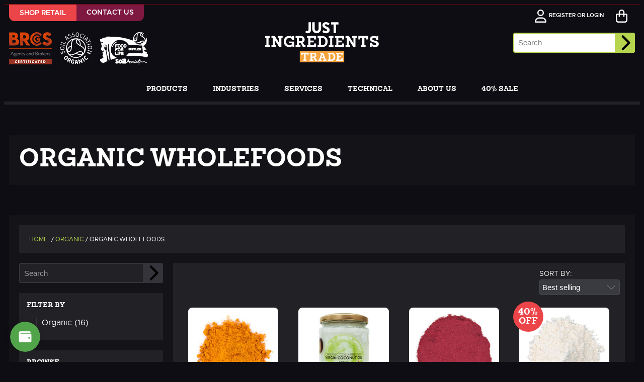

--- FILE ---
content_type: text/html; charset=utf-8
request_url: https://trade.justingredients.co.uk/collections/organic-organic-wholefoods
body_size: 35177
content:


<!DOCTYPE html>
<html lang="en">
	<head>		
		<meta http-equiv="X-UA-Compatible" content="IE=edge"/>
		<meta charset="utf-8"/>
		<meta name="description" content=""/>		
		<meta name="viewport" content="width=device-width,initial-scale=1,shrink-to-fit=no"/>
		<meta name="theme-color" content="#e5e5e5"/>
		<meta name="google-site-verification" content="sJo8lYLEa06Zk1BwV2eIEC7dIVrjUbIRvOpGrEIr3ro" />

		<title>Organic / Organic Wholefoods | JustIngredients Trade</title>
		<link rel="canonical" href="https://trade.justingredients.co.uk/collections/organic-organic-wholefoods">

		<link rel="apple-touch-icon" sizes="180x180" href="//trade.justingredients.co.uk/cdn/shop/t/2/assets/trade-apple-touch-icon.png?v=49999192072206177911728313557">
		<link rel="icon" type="image/png" sizes="32x32" href="//trade.justingredients.co.uk/cdn/shop/t/2/assets/trade-favicon-32x32.png?v=140614068248830634711728313557">
		<link rel="icon" type="image/png" sizes="16x16" href="//trade.justingredients.co.uk/cdn/shop/t/2/assets/trade-favicon-16x16.png?v=122858070706237899891728313557">
		<link rel="mask-icon" href="//trade.justingredients.co.uk/cdn/shop/t/2/assets/trade-safari-pinned-tab.svg?v=160407550768488558471728313557" color="#f9a23c">
		<link rel="shortcut icon" href="//trade.justingredients.co.uk/cdn/shop/t/2/assets/trade-favicon.ico?v=72241090385039522381728313557">

		<!-- Preload fonts -->
		<link href="//trade.justingredients.co.uk/cdn/shop/t/2/assets/Sanchez-Bold.woff?v=118200510980101597911728313557" as="font" type="font/woff" crossorigin="anonymous" rel="preload">
		<link href="//trade.justingredients.co.uk/cdn/shop/t/2/assets/Metropolis-Regular.woff?v=88202961686454213231728313556" as="font" type="font/woff" crossorigin="anonymous" rel="preload">
		<link href="//trade.justingredients.co.uk/cdn/shop/t/2/assets/Metropolis-Semibold.woff?v=122398219331509408321728313556" as="font" type="font/woff" crossorigin="anonymous" rel="preload">

		<link href="//trade.justingredients.co.uk/cdn/shop/t/2/assets/main.js?v=132925019998502484541754388094" as="script" rel="preload">
		<link href="//trade.justingredients.co.uk/cdn/shop/t/2/assets/main.css?v=56073347701530125831762959819" rel="stylesheet" type="text/css" media="all" />
<script>
    window.Template = "collection"
    const initialised = [];

    (() => {
        const initialised = new Set();
        const loadScript = (name, callback) => {
            if(!initialised.has(name)){
                initialised.add(name)
                try {
                    callback()
                } catch(e){
                    console.error(e)
                }
            }
        }

        window.addEventListener("Consent", (e) => {
            if(!e.detail) return;

            //loadScript("gtm", () => { gtm(e) })

            if(e.detail.analytics === true){
                loadScript("snowplow", () => {
                    ;(function(p,l,o,w,i,n,g){if(!p[i]){p.GlobalSnowplowNamespace=p.GlobalSnowplowNamespace||[];
                    p.GlobalSnowplowNamespace.push(i);p[i]=function(){(p[i].q=p[i].q||[]).push(arguments)
                    };p[i].q=p[i].q||[];n=l.createElement(o);g=l.getElementsByTagName(o)[0];n.async=1;
                    n.src=w;g.parentNode.insertBefore(n,g)}}(window,document,"script","//d1hsde1uwi6p0a.cloudfront.net/version/hq9xnghz.js","diginius"));

                    window.diginius('newTracker', 'cf', 'd2zinxbvgvxnpa.cloudfront.net', {
                    appId: 'Zj7PDpRPJuRP7hYW0yPxYh0OSZr2',
                    platform: 'web',
                        contexts: {
                            geolocation: false,
                            performanceTiming: true,
                            gaCookies: true
                        }
                    });

                    window.diginius('enableLinkClickTracking');
                    window.diginius('enableActivityTracking', 5, 10);
                    window.diginius('trackPageView');
                });

                loadScript("hotjar", () => {
                    const id = 226477;
                    (function(h,o,t,j,a,r){
                        h.hj=h.hj||function(){(h.hj.q=h.hj.q||[]).push(arguments)};
                        h._hjSettings={hjid:id,hjsv:6};
                        a=o.getElementsByTagName('head')[0];
                        r=o.createElement('script');r.async=1;
                        r.src=t+h._hjSettings.hjid+j+h._hjSettings.hjsv;
                        a.appendChild(r);
                    })(window,document,'https://static.hotjar.com/c/hotjar-','.js?sv=');
                });
            }

            if(e.detail.preferences === true){
                loadScript("onesignal", () => {
                    let script = document.createElement('script');
                    script.defer = true;
                    script.src = "https://cdn.onesignal.com/sdks/web/v16/OneSignalSDK.page.js"
                    document.getElementsByTagName('head')[0].appendChild(script);

                    window.OneSignalDeferred = window.OneSignalDeferred || [];
                        OneSignalDeferred.push(async function(OneSignal) {
                            await OneSignal.init({
                                appId: "da2b3af8-6fda-4d77-997e-f7faf39b8c8d"
                            }
                        );
                    });
                });
            }
        })
    })()

    function gtm(e){        
        const website = "trade";

        const globalData = {
            website,
        };
        window.dataLayer = window.dataLayer || [];

        function gtag() {
            dataLayer.push(arguments);
        }

        window.dataLayer.push({
            ...globalData,
        });

        //Function to reset datalayer events/items, eg for multiple add-to-cart events.
        const resetItems = () => {
            window.dataLayer.push({
                event: undefined,
                items: undefined,
                item_ids: undefined,
            });
        };

        //Consent levels
        const googleConsentLevels = [
            "ad_storage",
            "analytics_storage",
            "functionality_storage",
            "personalization_storage",
        ];

        //Function to set consent levels
        function setConsent(mode = "default", levels = {}) {
            const result = {};
            const granted = [];
            googleConsentLevels.forEach((level) => {
                result[level] = levels[level] === true ? "granted" : "denied";
                if (levels[level] === true) granted.push(level);
            });

            gtag("consent", mode, result);
            window.dataLayer.push({
                event: "consent_updated",
                consent_levels: granted.join(", "),
            });
        }

        //Default consent
        setConsent("default", {
            ad_storage: e.detail.marketing == true,
            analytics_storage: e.detail.analytics == true,
            functionality_storage:
                e.detail.preferences == true,
            personalization_storage:
                e.detail.preferences == true,
        });

        //Update consent
        window.addEventListener("Consent", (event) => {
            setConsent("updated", {
                ad_storage: event.detail.marketing == true,
                analytics_storage:
                    event.detail.analytics == true,
                functionality_storage:
                    event.detail.preferences == true,
                personalization_storage:
                    event.detail.preferences == true,
            });
        });

        //Insert GTM
        (function (w, d, s, l, i) {
            w[l] = w[l] || [];
            w[l].push({ "gtm.start": new Date().getTime(), event: "gtm.js" });
            var f = d.getElementsByTagName(s)[0],
                j = d.createElement(s),
                dl = l != "dataLayer" ? "&l=" + l : "";
            j.async = true;
            j.src = "https://www.googletagmanager.com/gtm.js?id=" + i + dl;
            f.parentNode.insertBefore(j, f);
        })(window, document, "script", "dataLayer", "GTM-MZWSVW7");

        //Subscribe to Shopify Analytics events
        if(window.Shopify.analytics.subscribe){
            window.Shopify.analytics.subscribe("page_viewed", (event) => {
                window.dataLayer.push({
                    ...globalData,
                    event: "page_viewed",
                    timestamp: event.timestamp,
                    id: event.id,
                    client_id: event.clientId,
                    url: event.context.document.location.href,
                    page: event.context.document.location.href,
                    page_title: event.context.document.title,
                });
            });

            window.Shopify.analytics.subscribe("add_to_cart", (event) => {
                resetItems();
                window.dataLayer.push({
                    ...globalData,
                    event: "add_to_cart",
                    timestamp: event.timestamp,
                    id: event.id,
                    client_id: event.clientId,
                    items: Array.from(event.customData?.items),
                    currency: event.customData?.currency ?? "GBP",
                    value: event.customData?.value,
                    item_ids: event.customData?.item_ids,
                    count: event.customData?.count,
                });
            });

            window.Shopify.analytics.subscribe("remove_from_cart", (event) => {
                resetItems();
                window.dataLayer.push({
                    ...globalData,
                    event: "remove_from_cart",
                    timestamp: event.timestamp,
                    id: event.id,
                    client_id: event.clientId,
                    items: event.customData?.items,
                    currency: event.customData?.currency ?? "GBP",
                    value: event.customData?.value,
                    item_ids: event.customData?.item_ids,
                    count: event.customData?.count,
                });
            });

            window.Shopify.analytics.subscribe("search_submitted", (event) => {
                window.dataLayer.push({
                    ...globalData,
                    event: "search_submitted",
                    timestamp: event.timestamp,
                    id: event.id,
                    client_id: event.clientId,
                    query: event.data.searchResult.query,
                    count: event.data.searchResult.productVariants.length,
                });
            });

            window.Shopify.analytics.subscribe("view_item", (event) => {
                resetItems();
                window.dataLayer.push({
                    ...globalData,
                    event: "view_item",
                    timestamp: event.timestamp,
                    id: event.id,
                    client_id: event.clientId,
                    url: event.context.document.location.href,
                    items: event.customData?.items,
                    category: event.customData?.category,
                    item_ids: event.customData?.item_ids,
                    currency: event.customData?.currency ?? "GBP",
                });
            });

            window.Shopify.analytics.subscribe("view_collection", (event) => {
                resetItems();
                window.dataLayer.push({
                    ...globalData,
                    event: "view_collection",
                    timestamp: event.timestamp,
                    id: event.id,
                    client_id: event.clientId,
                    url: event.context.document.location.href,
                    items: event.customData?.items,
                    category: event.customData?.category,
                    currency: event.customData?.currency ?? "GBP",
                });
            });

            window.Shopify.analytics.subscribe("view_cart", (event) => {
                resetItems();
                window.dataLayer.push({
                    ...globalData,
                    event: "view_cart",
                    timestamp: event.timestamp,
                    id: event.id,
                    client_id: event.clientId,
                    url: event.context.document.location.href,
                    items: event.customData?.items,
                    value: event.customData?.value,
                    currency: event.customData?.currency ?? "GBP",
                });
            });

            window.Shopify.analytics.subscribe("checkout_started", (event) => {
                resetItems();
                window.dataLayer.push({
                    ...globalData,
                    event: "checkout_started",
                    timestamp: event.timestamp,
                    id: event.id,
                    token: event.data?.checkout?.token,
                    url: event.context.document.location.href,
                    client_id: event.clientId,
                    order_id: event.data.checkout.order.id,
                    value: event.data?.checkout?.totalPrice?.amount,
                    currency: event.data?.checkout?.currencyCode ?? "GBP",
                    items: event.data.checkout.lineItems.map((item) => {
                        return {
                            item_id: item.variant.sku,
                            item_name: item.title,
                            price: item.variant.price,
                            item_variant: item.variant.title,
                            quantity: item.quantity,
                            google_business_vertical: "retail",
                        };
                    }),
                    count: event.data.checkout.lineItems.length,
                });
            });

            window.Shopify.analytics.subscribe("checkout_shipping_info_submitted", (event) => {
                resetItems();
                window.dataLayer.push({
                    ...globalData,
                    event: "checkout_shipping_info_submitted",
                    timestamp: event.timestamp,
                    id: event.id,
                    token: event.data?.checkout?.token,
                    url: event.context.document.location.href,
                    client_id: event.clientId,
                    order_id: event.data.checkout.order.id,
                    value: event.data?.checkout?.totalPrice?.amount,
                    currency: event.data?.checkout?.currencyCode ?? "GBP",
                    items: event.data.checkout.lineItems.map((item) => {
                        return {
                            item_id: item.variant.sku,
                            item_name: item.title,
                            price: item.variant.price,
                            item_variant: item.variant.title,
                            quantity: item.quantity,
                            google_business_vertical: "retail",
                        };
                    }),
                    count: event.data.checkout.lineItems.length,
                });
            });

            window.Shopify.analytics.subscribe("payment_info_submitted", (event) => {
                resetItems();
                window.dataLayer.push({
                    ...globalData,
                    event: "payment_info_submitted",
                    timestamp: event.timestamp,
                    id: event.id,
                    token: event.data?.checkout?.token,
                    url: event.context.document.location.href,
                    client_id: event.clientId,
                    order_id: event.data.checkout.order.id,
                    value: event.data?.checkout?.totalPrice?.amount,
                    currency: event.data?.checkout?.currencyCode ?? "GBP",
                    items: event.data.checkout.lineItems.map((item) => {
                        return {
                            item_id: item.variant.sku,
                            item_name: item.title,
                            price: item.variant.price,
                            item_variant: item.variant.title,
                            quantity: item.quantity,
                            google_business_vertical: "retail",
                        };
                    }),
                    count: event.data.checkout.lineItems.length,
                });
            });

            window.Shopify.analytics.subscribe("checkout_completed", (event) => {
                resetItems();
                window.dataLayer.push({
                    ...globalData,
                    event: "checkout_completed",
                    timestamp: event.timestamp,
                    id: event.id,
                    token: event.data?.checkout?.token,
                    url: event.context.document.location.href,
                    client_id: event.clientId,
                    order_id: event.data.checkout.order.id,
                    value: event.data?.checkout?.totalPrice?.amount,
                    currency: event.data?.checkout?.currencyCode ?? "GBP",
                    item_ids: event.data.checkout.lineItems.map((item) => item.variant.sku),
                    items: event.data.checkout.lineItems.map((item) => {
                        return {
                            item_id: item.variant.sku,
                            item_name: item.title,
                            price: item.variant.price,
                            item_variant: item.variant.title,
                            quantity: item.quantity,
                            google_business_vertical: "retail",
                        };
                    }),
                    count: event.data.checkout.lineItems.length,
                });
            });

            window.Shopify.analytics.subscribe("custom_checkout_shipping_info_submitted", (event) => {
                resetItems();
                window.dataLayer.push({
                    ...globalData,
                    event: "checkout_shipping_info_submitted",
                    timestamp: event.timestamp,
                    id: event.id,
                    token: event.data?.checkout?.token,
                    url: event.context.document.location.href,
                    client_id: event.clientId,
                    order_id: event.customData.order_id,
                    value: event.customData.value,
                    currency: "GBP",
                    items: event.customData.items,
                    item_ids: event.customData.item_ids,
                    count: event.customData.count,
                });
            });

            window.Shopify.analytics.subscribe("custom_payment_info_submitted", (event) => {
                resetItems();
                window.dataLayer.push({
                    ...globalData,
                    event: "payment_info_submitted",
                    timestamp: event.timestamp,
                    id: event.id,
                    token: event.data?.checkout?.token,
                    url: event.context.document.location.href,
                    client_id: event.clientId,
                    order_id: event.customData.order_id,
                    value: event.customData.value,
                    currency: "GBP",
                    items: event.customData.items,
                    item_ids: event.customData.item_ids,
                    count: event.customData.count,
                });
            });

            window.Shopify.analytics.subscribe("custom_checkout_completed", (event) => {
                resetItems();
                window.dataLayer.push({
                    ...globalData,
                    event: "checkout_completed",
                    timestamp: event.timestamp,
                    id: event.id,
                    token: event.data?.checkout?.token,
                    url: event.context.document.location.href,
                    client_id: event.clientId,
                    order_id: event.customData.order_id,
                    value: event.customData.value,
                    currency: "GBP",
                    items: event.customData.items,
                    item_ids: event.customData.item_ids,
                    count: event.customData.count,
                });
            });
        }

        
}
</script><!--<script src="https://kit.fontawesome.com/6a072d5598.js" async crossorigin="anonymous"></script>-->

		<script>window.performance && window.performance.mark && window.performance.mark('shopify.content_for_header.start');</script><meta id="shopify-digital-wallet" name="shopify-digital-wallet" content="/90918322516/digital_wallets/dialog">
<meta name="shopify-checkout-api-token" content="856e9c9605bde97d96bb53b61422dbde">
<meta id="in-context-paypal-metadata" data-shop-id="90918322516" data-venmo-supported="false" data-environment="production" data-locale="en_US" data-paypal-v4="true" data-currency="GBP">
<link rel="alternate" type="application/atom+xml" title="Feed" href="/collections/organic-organic-wholefoods.atom" />
<link rel="alternate" type="application/json+oembed" href="https://trade.justingredients.co.uk/collections/organic-organic-wholefoods.oembed">
<script async="async" src="/checkouts/internal/preloads.js?locale=en-GB"></script>
<link rel="preconnect" href="https://shop.app" crossorigin="anonymous">
<script async="async" src="https://shop.app/checkouts/internal/preloads.js?locale=en-GB&shop_id=90918322516" crossorigin="anonymous"></script>
<script id="apple-pay-shop-capabilities" type="application/json">{"shopId":90918322516,"countryCode":"GB","currencyCode":"GBP","merchantCapabilities":["supports3DS"],"merchantId":"gid:\/\/shopify\/Shop\/90918322516","merchantName":"JustIngredients Trade","requiredBillingContactFields":["postalAddress","email","phone"],"requiredShippingContactFields":["postalAddress","email","phone"],"shippingType":"shipping","supportedNetworks":["visa","maestro","masterCard","amex","discover","elo"],"total":{"type":"pending","label":"JustIngredients Trade","amount":"1.00"},"shopifyPaymentsEnabled":true,"supportsSubscriptions":true}</script>
<script id="shopify-features" type="application/json">{"accessToken":"856e9c9605bde97d96bb53b61422dbde","betas":["rich-media-storefront-analytics"],"domain":"trade.justingredients.co.uk","predictiveSearch":true,"shopId":90918322516,"locale":"en"}</script>
<script>var Shopify = Shopify || {};
Shopify.shop = "justingredients-trade.myshopify.com";
Shopify.locale = "en";
Shopify.currency = {"active":"GBP","rate":"1.0"};
Shopify.country = "GB";
Shopify.theme = {"name":"JI Trade - OLD Live","id":174411907412,"schema_name":"JustIngredients Trade","schema_version":"1.0.0","theme_store_id":null,"role":"main"};
Shopify.theme.handle = "null";
Shopify.theme.style = {"id":null,"handle":null};
Shopify.cdnHost = "trade.justingredients.co.uk/cdn";
Shopify.routes = Shopify.routes || {};
Shopify.routes.root = "/";</script>
<script type="module">!function(o){(o.Shopify=o.Shopify||{}).modules=!0}(window);</script>
<script>!function(o){function n(){var o=[];function n(){o.push(Array.prototype.slice.apply(arguments))}return n.q=o,n}var t=o.Shopify=o.Shopify||{};t.loadFeatures=n(),t.autoloadFeatures=n()}(window);</script>
<script>
  window.ShopifyPay = window.ShopifyPay || {};
  window.ShopifyPay.apiHost = "shop.app\/pay";
  window.ShopifyPay.redirectState = null;
</script>
<script id="shop-js-analytics" type="application/json">{"pageType":"collection"}</script>
<script defer="defer" async type="module" src="//trade.justingredients.co.uk/cdn/shopifycloud/shop-js/modules/v2/client.init-shop-cart-sync_BdyHc3Nr.en.esm.js"></script>
<script defer="defer" async type="module" src="//trade.justingredients.co.uk/cdn/shopifycloud/shop-js/modules/v2/chunk.common_Daul8nwZ.esm.js"></script>
<script type="module">
  await import("//trade.justingredients.co.uk/cdn/shopifycloud/shop-js/modules/v2/client.init-shop-cart-sync_BdyHc3Nr.en.esm.js");
await import("//trade.justingredients.co.uk/cdn/shopifycloud/shop-js/modules/v2/chunk.common_Daul8nwZ.esm.js");

  window.Shopify.SignInWithShop?.initShopCartSync?.({"fedCMEnabled":true,"windoidEnabled":true});

</script>
<script>
  window.Shopify = window.Shopify || {};
  if (!window.Shopify.featureAssets) window.Shopify.featureAssets = {};
  window.Shopify.featureAssets['shop-js'] = {"shop-cart-sync":["modules/v2/client.shop-cart-sync_QYOiDySF.en.esm.js","modules/v2/chunk.common_Daul8nwZ.esm.js"],"init-fed-cm":["modules/v2/client.init-fed-cm_DchLp9rc.en.esm.js","modules/v2/chunk.common_Daul8nwZ.esm.js"],"shop-button":["modules/v2/client.shop-button_OV7bAJc5.en.esm.js","modules/v2/chunk.common_Daul8nwZ.esm.js"],"init-windoid":["modules/v2/client.init-windoid_DwxFKQ8e.en.esm.js","modules/v2/chunk.common_Daul8nwZ.esm.js"],"shop-cash-offers":["modules/v2/client.shop-cash-offers_DWtL6Bq3.en.esm.js","modules/v2/chunk.common_Daul8nwZ.esm.js","modules/v2/chunk.modal_CQq8HTM6.esm.js"],"shop-toast-manager":["modules/v2/client.shop-toast-manager_CX9r1SjA.en.esm.js","modules/v2/chunk.common_Daul8nwZ.esm.js"],"init-shop-email-lookup-coordinator":["modules/v2/client.init-shop-email-lookup-coordinator_UhKnw74l.en.esm.js","modules/v2/chunk.common_Daul8nwZ.esm.js"],"pay-button":["modules/v2/client.pay-button_DzxNnLDY.en.esm.js","modules/v2/chunk.common_Daul8nwZ.esm.js"],"avatar":["modules/v2/client.avatar_BTnouDA3.en.esm.js"],"init-shop-cart-sync":["modules/v2/client.init-shop-cart-sync_BdyHc3Nr.en.esm.js","modules/v2/chunk.common_Daul8nwZ.esm.js"],"shop-login-button":["modules/v2/client.shop-login-button_D8B466_1.en.esm.js","modules/v2/chunk.common_Daul8nwZ.esm.js","modules/v2/chunk.modal_CQq8HTM6.esm.js"],"init-customer-accounts-sign-up":["modules/v2/client.init-customer-accounts-sign-up_C8fpPm4i.en.esm.js","modules/v2/client.shop-login-button_D8B466_1.en.esm.js","modules/v2/chunk.common_Daul8nwZ.esm.js","modules/v2/chunk.modal_CQq8HTM6.esm.js"],"init-shop-for-new-customer-accounts":["modules/v2/client.init-shop-for-new-customer-accounts_CVTO0Ztu.en.esm.js","modules/v2/client.shop-login-button_D8B466_1.en.esm.js","modules/v2/chunk.common_Daul8nwZ.esm.js","modules/v2/chunk.modal_CQq8HTM6.esm.js"],"init-customer-accounts":["modules/v2/client.init-customer-accounts_dRgKMfrE.en.esm.js","modules/v2/client.shop-login-button_D8B466_1.en.esm.js","modules/v2/chunk.common_Daul8nwZ.esm.js","modules/v2/chunk.modal_CQq8HTM6.esm.js"],"shop-follow-button":["modules/v2/client.shop-follow-button_CkZpjEct.en.esm.js","modules/v2/chunk.common_Daul8nwZ.esm.js","modules/v2/chunk.modal_CQq8HTM6.esm.js"],"lead-capture":["modules/v2/client.lead-capture_BntHBhfp.en.esm.js","modules/v2/chunk.common_Daul8nwZ.esm.js","modules/v2/chunk.modal_CQq8HTM6.esm.js"],"checkout-modal":["modules/v2/client.checkout-modal_CfxcYbTm.en.esm.js","modules/v2/chunk.common_Daul8nwZ.esm.js","modules/v2/chunk.modal_CQq8HTM6.esm.js"],"shop-login":["modules/v2/client.shop-login_Da4GZ2H6.en.esm.js","modules/v2/chunk.common_Daul8nwZ.esm.js","modules/v2/chunk.modal_CQq8HTM6.esm.js"],"payment-terms":["modules/v2/client.payment-terms_MV4M3zvL.en.esm.js","modules/v2/chunk.common_Daul8nwZ.esm.js","modules/v2/chunk.modal_CQq8HTM6.esm.js"]};
</script>
<script>(function() {
  var isLoaded = false;
  function asyncLoad() {
    if (isLoaded) return;
    isLoaded = true;
    var urls = ["https:\/\/api-na2.hubapi.com\/scriptloader\/v1\/242775860.js?shop=justingredients-trade.myshopify.com","\/\/backinstock.useamp.com\/widget\/58_1767161549.js?category=bis\u0026v=6\u0026shop=justingredients-trade.myshopify.com"];
    for (var i = 0; i < urls.length; i++) {
      var s = document.createElement('script');
      s.type = 'text/javascript';
      s.async = true;
      s.src = urls[i];
      var x = document.getElementsByTagName('script')[0];
      x.parentNode.insertBefore(s, x);
    }
  };
  if(window.attachEvent) {
    window.attachEvent('onload', asyncLoad);
  } else {
    window.addEventListener('load', asyncLoad, false);
  }
})();</script>
<script id="__st">var __st={"a":90918322516,"offset":0,"reqid":"ba6e146c-4a51-4e0f-aef8-52d599c37a06-1768952960","pageurl":"trade.justingredients.co.uk\/collections\/organic-organic-wholefoods","u":"cb77b4c90979","p":"collection","rtyp":"collection","rid":660584071508};</script>
<script>window.ShopifyPaypalV4VisibilityTracking = true;</script>
<script id="captcha-bootstrap">!function(){'use strict';const t='contact',e='account',n='new_comment',o=[[t,t],['blogs',n],['comments',n],[t,'customer']],c=[[e,'customer_login'],[e,'guest_login'],[e,'recover_customer_password'],[e,'create_customer']],r=t=>t.map((([t,e])=>`form[action*='/${t}']:not([data-nocaptcha='true']) input[name='form_type'][value='${e}']`)).join(','),a=t=>()=>t?[...document.querySelectorAll(t)].map((t=>t.form)):[];function s(){const t=[...o],e=r(t);return a(e)}const i='password',u='form_key',d=['recaptcha-v3-token','g-recaptcha-response','h-captcha-response',i],f=()=>{try{return window.sessionStorage}catch{return}},m='__shopify_v',_=t=>t.elements[u];function p(t,e,n=!1){try{const o=window.sessionStorage,c=JSON.parse(o.getItem(e)),{data:r}=function(t){const{data:e,action:n}=t;return t[m]||n?{data:e,action:n}:{data:t,action:n}}(c);for(const[e,n]of Object.entries(r))t.elements[e]&&(t.elements[e].value=n);n&&o.removeItem(e)}catch(o){console.error('form repopulation failed',{error:o})}}const l='form_type',E='cptcha';function T(t){t.dataset[E]=!0}const w=window,h=w.document,L='Shopify',v='ce_forms',y='captcha';let A=!1;((t,e)=>{const n=(g='f06e6c50-85a8-45c8-87d0-21a2b65856fe',I='https://cdn.shopify.com/shopifycloud/storefront-forms-hcaptcha/ce_storefront_forms_captcha_hcaptcha.v1.5.2.iife.js',D={infoText:'Protected by hCaptcha',privacyText:'Privacy',termsText:'Terms'},(t,e,n)=>{const o=w[L][v],c=o.bindForm;if(c)return c(t,g,e,D).then(n);var r;o.q.push([[t,g,e,D],n]),r=I,A||(h.body.append(Object.assign(h.createElement('script'),{id:'captcha-provider',async:!0,src:r})),A=!0)});var g,I,D;w[L]=w[L]||{},w[L][v]=w[L][v]||{},w[L][v].q=[],w[L][y]=w[L][y]||{},w[L][y].protect=function(t,e){n(t,void 0,e),T(t)},Object.freeze(w[L][y]),function(t,e,n,w,h,L){const[v,y,A,g]=function(t,e,n){const i=e?o:[],u=t?c:[],d=[...i,...u],f=r(d),m=r(i),_=r(d.filter((([t,e])=>n.includes(e))));return[a(f),a(m),a(_),s()]}(w,h,L),I=t=>{const e=t.target;return e instanceof HTMLFormElement?e:e&&e.form},D=t=>v().includes(t);t.addEventListener('submit',(t=>{const e=I(t);if(!e)return;const n=D(e)&&!e.dataset.hcaptchaBound&&!e.dataset.recaptchaBound,o=_(e),c=g().includes(e)&&(!o||!o.value);(n||c)&&t.preventDefault(),c&&!n&&(function(t){try{if(!f())return;!function(t){const e=f();if(!e)return;const n=_(t);if(!n)return;const o=n.value;o&&e.removeItem(o)}(t);const e=Array.from(Array(32),(()=>Math.random().toString(36)[2])).join('');!function(t,e){_(t)||t.append(Object.assign(document.createElement('input'),{type:'hidden',name:u})),t.elements[u].value=e}(t,e),function(t,e){const n=f();if(!n)return;const o=[...t.querySelectorAll(`input[type='${i}']`)].map((({name:t})=>t)),c=[...d,...o],r={};for(const[a,s]of new FormData(t).entries())c.includes(a)||(r[a]=s);n.setItem(e,JSON.stringify({[m]:1,action:t.action,data:r}))}(t,e)}catch(e){console.error('failed to persist form',e)}}(e),e.submit())}));const S=(t,e)=>{t&&!t.dataset[E]&&(n(t,e.some((e=>e===t))),T(t))};for(const o of['focusin','change'])t.addEventListener(o,(t=>{const e=I(t);D(e)&&S(e,y())}));const B=e.get('form_key'),M=e.get(l),P=B&&M;t.addEventListener('DOMContentLoaded',(()=>{const t=y();if(P)for(const e of t)e.elements[l].value===M&&p(e,B);[...new Set([...A(),...v().filter((t=>'true'===t.dataset.shopifyCaptcha))])].forEach((e=>S(e,t)))}))}(h,new URLSearchParams(w.location.search),n,t,e,['guest_login'])})(!0,!0)}();</script>
<script integrity="sha256-4kQ18oKyAcykRKYeNunJcIwy7WH5gtpwJnB7kiuLZ1E=" data-source-attribution="shopify.loadfeatures" defer="defer" src="//trade.justingredients.co.uk/cdn/shopifycloud/storefront/assets/storefront/load_feature-a0a9edcb.js" crossorigin="anonymous"></script>
<script crossorigin="anonymous" defer="defer" src="//trade.justingredients.co.uk/cdn/shopifycloud/storefront/assets/shopify_pay/storefront-65b4c6d7.js?v=20250812"></script>
<script data-source-attribution="shopify.dynamic_checkout.dynamic.init">var Shopify=Shopify||{};Shopify.PaymentButton=Shopify.PaymentButton||{isStorefrontPortableWallets:!0,init:function(){window.Shopify.PaymentButton.init=function(){};var t=document.createElement("script");t.src="https://trade.justingredients.co.uk/cdn/shopifycloud/portable-wallets/latest/portable-wallets.en.js",t.type="module",document.head.appendChild(t)}};
</script>
<script data-source-attribution="shopify.dynamic_checkout.buyer_consent">
  function portableWalletsHideBuyerConsent(e){var t=document.getElementById("shopify-buyer-consent"),n=document.getElementById("shopify-subscription-policy-button");t&&n&&(t.classList.add("hidden"),t.setAttribute("aria-hidden","true"),n.removeEventListener("click",e))}function portableWalletsShowBuyerConsent(e){var t=document.getElementById("shopify-buyer-consent"),n=document.getElementById("shopify-subscription-policy-button");t&&n&&(t.classList.remove("hidden"),t.removeAttribute("aria-hidden"),n.addEventListener("click",e))}window.Shopify?.PaymentButton&&(window.Shopify.PaymentButton.hideBuyerConsent=portableWalletsHideBuyerConsent,window.Shopify.PaymentButton.showBuyerConsent=portableWalletsShowBuyerConsent);
</script>
<script data-source-attribution="shopify.dynamic_checkout.cart.bootstrap">document.addEventListener("DOMContentLoaded",(function(){function t(){return document.querySelector("shopify-accelerated-checkout-cart, shopify-accelerated-checkout")}if(t())Shopify.PaymentButton.init();else{new MutationObserver((function(e,n){t()&&(Shopify.PaymentButton.init(),n.disconnect())})).observe(document.body,{childList:!0,subtree:!0})}}));
</script>
<script id='scb4127' type='text/javascript' async='' src='https://trade.justingredients.co.uk/cdn/shopifycloud/privacy-banner/storefront-banner.js'></script><link id="shopify-accelerated-checkout-styles" rel="stylesheet" media="screen" href="https://trade.justingredients.co.uk/cdn/shopifycloud/portable-wallets/latest/accelerated-checkout-backwards-compat.css" crossorigin="anonymous">
<style id="shopify-accelerated-checkout-cart">
        #shopify-buyer-consent {
  margin-top: 1em;
  display: inline-block;
  width: 100%;
}

#shopify-buyer-consent.hidden {
  display: none;
}

#shopify-subscription-policy-button {
  background: none;
  border: none;
  padding: 0;
  text-decoration: underline;
  font-size: inherit;
  cursor: pointer;
}

#shopify-subscription-policy-button::before {
  box-shadow: none;
}

      </style>

<script>window.performance && window.performance.mark && window.performance.mark('shopify.content_for_header.end');</script>

		<script>
			window.ShopifyHeader = "\u003cscript\u003ewindow.performance \u0026\u0026 window.performance.mark \u0026\u0026 window.performance.mark('shopify.content_for_header.start');\u003c\/script\u003e\u003cmeta id=\"shopify-digital-wallet\" name=\"shopify-digital-wallet\" content=\"\/90918322516\/digital_wallets\/dialog\"\u003e\n\u003cmeta name=\"shopify-checkout-api-token\" content=\"856e9c9605bde97d96bb53b61422dbde\"\u003e\n\u003cmeta id=\"in-context-paypal-metadata\" data-shop-id=\"90918322516\" data-venmo-supported=\"false\" data-environment=\"production\" data-locale=\"en_US\" data-paypal-v4=\"true\" data-currency=\"GBP\"\u003e\n\u003clink rel=\"alternate\" type=\"application\/atom+xml\" title=\"Feed\" href=\"\/collections\/organic-organic-wholefoods.atom\" \/\u003e\n\u003clink rel=\"alternate\" type=\"application\/json+oembed\" href=\"https:\/\/trade.justingredients.co.uk\/collections\/organic-organic-wholefoods.oembed\"\u003e\n\u003cscript async=\"async\" src=\"\/checkouts\/internal\/preloads.js?locale=en-GB\"\u003e\u003c\/script\u003e\n\u003clink rel=\"preconnect\" href=\"https:\/\/shop.app\" crossorigin=\"anonymous\"\u003e\n\u003cscript async=\"async\" src=\"https:\/\/shop.app\/checkouts\/internal\/preloads.js?locale=en-GB\u0026shop_id=90918322516\" crossorigin=\"anonymous\"\u003e\u003c\/script\u003e\n\u003cscript id=\"apple-pay-shop-capabilities\" type=\"application\/json\"\u003e{\"shopId\":90918322516,\"countryCode\":\"GB\",\"currencyCode\":\"GBP\",\"merchantCapabilities\":[\"supports3DS\"],\"merchantId\":\"gid:\\\/\\\/shopify\\\/Shop\\\/90918322516\",\"merchantName\":\"JustIngredients Trade\",\"requiredBillingContactFields\":[\"postalAddress\",\"email\",\"phone\"],\"requiredShippingContactFields\":[\"postalAddress\",\"email\",\"phone\"],\"shippingType\":\"shipping\",\"supportedNetworks\":[\"visa\",\"maestro\",\"masterCard\",\"amex\",\"discover\",\"elo\"],\"total\":{\"type\":\"pending\",\"label\":\"JustIngredients Trade\",\"amount\":\"1.00\"},\"shopifyPaymentsEnabled\":true,\"supportsSubscriptions\":true}\u003c\/script\u003e\n\u003cscript id=\"shopify-features\" type=\"application\/json\"\u003e{\"accessToken\":\"856e9c9605bde97d96bb53b61422dbde\",\"betas\":[\"rich-media-storefront-analytics\"],\"domain\":\"trade.justingredients.co.uk\",\"predictiveSearch\":true,\"shopId\":90918322516,\"locale\":\"en\"}\u003c\/script\u003e\n\u003cscript\u003evar Shopify = Shopify || {};\nShopify.shop = \"justingredients-trade.myshopify.com\";\nShopify.locale = \"en\";\nShopify.currency = {\"active\":\"GBP\",\"rate\":\"1.0\"};\nShopify.country = \"GB\";\nShopify.theme = {\"name\":\"JI Trade - OLD Live\",\"id\":174411907412,\"schema_name\":\"JustIngredients Trade\",\"schema_version\":\"1.0.0\",\"theme_store_id\":null,\"role\":\"main\"};\nShopify.theme.handle = \"null\";\nShopify.theme.style = {\"id\":null,\"handle\":null};\nShopify.cdnHost = \"trade.justingredients.co.uk\/cdn\";\nShopify.routes = Shopify.routes || {};\nShopify.routes.root = \"\/\";\u003c\/script\u003e\n\u003cscript type=\"module\"\u003e!function(o){(o.Shopify=o.Shopify||{}).modules=!0}(window);\u003c\/script\u003e\n\u003cscript\u003e!function(o){function n(){var o=[];function n(){o.push(Array.prototype.slice.apply(arguments))}return n.q=o,n}var t=o.Shopify=o.Shopify||{};t.loadFeatures=n(),t.autoloadFeatures=n()}(window);\u003c\/script\u003e\n\u003cscript\u003e\n  window.ShopifyPay = window.ShopifyPay || {};\n  window.ShopifyPay.apiHost = \"shop.app\\\/pay\";\n  window.ShopifyPay.redirectState = null;\n\u003c\/script\u003e\n\u003cscript id=\"shop-js-analytics\" type=\"application\/json\"\u003e{\"pageType\":\"collection\"}\u003c\/script\u003e\n\u003cscript defer=\"defer\" async type=\"module\" src=\"\/\/trade.justingredients.co.uk\/cdn\/shopifycloud\/shop-js\/modules\/v2\/client.init-shop-cart-sync_BdyHc3Nr.en.esm.js\"\u003e\u003c\/script\u003e\n\u003cscript defer=\"defer\" async type=\"module\" src=\"\/\/trade.justingredients.co.uk\/cdn\/shopifycloud\/shop-js\/modules\/v2\/chunk.common_Daul8nwZ.esm.js\"\u003e\u003c\/script\u003e\n\u003cscript type=\"module\"\u003e\n  await import(\"\/\/trade.justingredients.co.uk\/cdn\/shopifycloud\/shop-js\/modules\/v2\/client.init-shop-cart-sync_BdyHc3Nr.en.esm.js\");\nawait import(\"\/\/trade.justingredients.co.uk\/cdn\/shopifycloud\/shop-js\/modules\/v2\/chunk.common_Daul8nwZ.esm.js\");\n\n  window.Shopify.SignInWithShop?.initShopCartSync?.({\"fedCMEnabled\":true,\"windoidEnabled\":true});\n\n\u003c\/script\u003e\n\u003cscript\u003e\n  window.Shopify = window.Shopify || {};\n  if (!window.Shopify.featureAssets) window.Shopify.featureAssets = {};\n  window.Shopify.featureAssets['shop-js'] = {\"shop-cart-sync\":[\"modules\/v2\/client.shop-cart-sync_QYOiDySF.en.esm.js\",\"modules\/v2\/chunk.common_Daul8nwZ.esm.js\"],\"init-fed-cm\":[\"modules\/v2\/client.init-fed-cm_DchLp9rc.en.esm.js\",\"modules\/v2\/chunk.common_Daul8nwZ.esm.js\"],\"shop-button\":[\"modules\/v2\/client.shop-button_OV7bAJc5.en.esm.js\",\"modules\/v2\/chunk.common_Daul8nwZ.esm.js\"],\"init-windoid\":[\"modules\/v2\/client.init-windoid_DwxFKQ8e.en.esm.js\",\"modules\/v2\/chunk.common_Daul8nwZ.esm.js\"],\"shop-cash-offers\":[\"modules\/v2\/client.shop-cash-offers_DWtL6Bq3.en.esm.js\",\"modules\/v2\/chunk.common_Daul8nwZ.esm.js\",\"modules\/v2\/chunk.modal_CQq8HTM6.esm.js\"],\"shop-toast-manager\":[\"modules\/v2\/client.shop-toast-manager_CX9r1SjA.en.esm.js\",\"modules\/v2\/chunk.common_Daul8nwZ.esm.js\"],\"init-shop-email-lookup-coordinator\":[\"modules\/v2\/client.init-shop-email-lookup-coordinator_UhKnw74l.en.esm.js\",\"modules\/v2\/chunk.common_Daul8nwZ.esm.js\"],\"pay-button\":[\"modules\/v2\/client.pay-button_DzxNnLDY.en.esm.js\",\"modules\/v2\/chunk.common_Daul8nwZ.esm.js\"],\"avatar\":[\"modules\/v2\/client.avatar_BTnouDA3.en.esm.js\"],\"init-shop-cart-sync\":[\"modules\/v2\/client.init-shop-cart-sync_BdyHc3Nr.en.esm.js\",\"modules\/v2\/chunk.common_Daul8nwZ.esm.js\"],\"shop-login-button\":[\"modules\/v2\/client.shop-login-button_D8B466_1.en.esm.js\",\"modules\/v2\/chunk.common_Daul8nwZ.esm.js\",\"modules\/v2\/chunk.modal_CQq8HTM6.esm.js\"],\"init-customer-accounts-sign-up\":[\"modules\/v2\/client.init-customer-accounts-sign-up_C8fpPm4i.en.esm.js\",\"modules\/v2\/client.shop-login-button_D8B466_1.en.esm.js\",\"modules\/v2\/chunk.common_Daul8nwZ.esm.js\",\"modules\/v2\/chunk.modal_CQq8HTM6.esm.js\"],\"init-shop-for-new-customer-accounts\":[\"modules\/v2\/client.init-shop-for-new-customer-accounts_CVTO0Ztu.en.esm.js\",\"modules\/v2\/client.shop-login-button_D8B466_1.en.esm.js\",\"modules\/v2\/chunk.common_Daul8nwZ.esm.js\",\"modules\/v2\/chunk.modal_CQq8HTM6.esm.js\"],\"init-customer-accounts\":[\"modules\/v2\/client.init-customer-accounts_dRgKMfrE.en.esm.js\",\"modules\/v2\/client.shop-login-button_D8B466_1.en.esm.js\",\"modules\/v2\/chunk.common_Daul8nwZ.esm.js\",\"modules\/v2\/chunk.modal_CQq8HTM6.esm.js\"],\"shop-follow-button\":[\"modules\/v2\/client.shop-follow-button_CkZpjEct.en.esm.js\",\"modules\/v2\/chunk.common_Daul8nwZ.esm.js\",\"modules\/v2\/chunk.modal_CQq8HTM6.esm.js\"],\"lead-capture\":[\"modules\/v2\/client.lead-capture_BntHBhfp.en.esm.js\",\"modules\/v2\/chunk.common_Daul8nwZ.esm.js\",\"modules\/v2\/chunk.modal_CQq8HTM6.esm.js\"],\"checkout-modal\":[\"modules\/v2\/client.checkout-modal_CfxcYbTm.en.esm.js\",\"modules\/v2\/chunk.common_Daul8nwZ.esm.js\",\"modules\/v2\/chunk.modal_CQq8HTM6.esm.js\"],\"shop-login\":[\"modules\/v2\/client.shop-login_Da4GZ2H6.en.esm.js\",\"modules\/v2\/chunk.common_Daul8nwZ.esm.js\",\"modules\/v2\/chunk.modal_CQq8HTM6.esm.js\"],\"payment-terms\":[\"modules\/v2\/client.payment-terms_MV4M3zvL.en.esm.js\",\"modules\/v2\/chunk.common_Daul8nwZ.esm.js\",\"modules\/v2\/chunk.modal_CQq8HTM6.esm.js\"]};\n\u003c\/script\u003e\n\u003cscript\u003e(function() {\n  var isLoaded = false;\n  function asyncLoad() {\n    if (isLoaded) return;\n    isLoaded = true;\n    var urls = [\"https:\\\/\\\/api-na2.hubapi.com\\\/scriptloader\\\/v1\\\/242775860.js?shop=justingredients-trade.myshopify.com\",\"\\\/\\\/backinstock.useamp.com\\\/widget\\\/58_1767161549.js?category=bis\\u0026v=6\\u0026shop=justingredients-trade.myshopify.com\"];\n    for (var i = 0; i \u003c urls.length; i++) {\n      var s = document.createElement('script');\n      s.type = 'text\/javascript';\n      s.async = true;\n      s.src = urls[i];\n      var x = document.getElementsByTagName('script')[0];\n      x.parentNode.insertBefore(s, x);\n    }\n  };\n  if(window.attachEvent) {\n    window.attachEvent('onload', asyncLoad);\n  } else {\n    window.addEventListener('load', asyncLoad, false);\n  }\n})();\u003c\/script\u003e\n\u003cscript id=\"__st\"\u003evar __st={\"a\":90918322516,\"offset\":0,\"reqid\":\"ba6e146c-4a51-4e0f-aef8-52d599c37a06-1768952960\",\"pageurl\":\"trade.justingredients.co.uk\\\/collections\\\/organic-organic-wholefoods\",\"u\":\"cb77b4c90979\",\"p\":\"collection\",\"rtyp\":\"collection\",\"rid\":660584071508};\u003c\/script\u003e\n\u003cscript\u003ewindow.ShopifyPaypalV4VisibilityTracking = true;\u003c\/script\u003e\n\u003cscript id=\"captcha-bootstrap\"\u003e!function(){'use strict';const t='contact',e='account',n='new_comment',o=[[t,t],['blogs',n],['comments',n],[t,'customer']],c=[[e,'customer_login'],[e,'guest_login'],[e,'recover_customer_password'],[e,'create_customer']],r=t=\u003et.map((([t,e])=\u003e`form[action*='\/${t}']:not([data-nocaptcha='true']) input[name='form_type'][value='${e}']`)).join(','),a=t=\u003e()=\u003et?[...document.querySelectorAll(t)].map((t=\u003et.form)):[];function s(){const t=[...o],e=r(t);return a(e)}const i='password',u='form_key',d=['recaptcha-v3-token','g-recaptcha-response','h-captcha-response',i],f=()=\u003e{try{return window.sessionStorage}catch{return}},m='__shopify_v',_=t=\u003et.elements[u];function p(t,e,n=!1){try{const o=window.sessionStorage,c=JSON.parse(o.getItem(e)),{data:r}=function(t){const{data:e,action:n}=t;return t[m]||n?{data:e,action:n}:{data:t,action:n}}(c);for(const[e,n]of Object.entries(r))t.elements[e]\u0026\u0026(t.elements[e].value=n);n\u0026\u0026o.removeItem(e)}catch(o){console.error('form repopulation failed',{error:o})}}const l='form_type',E='cptcha';function T(t){t.dataset[E]=!0}const w=window,h=w.document,L='Shopify',v='ce_forms',y='captcha';let A=!1;((t,e)=\u003e{const n=(g='f06e6c50-85a8-45c8-87d0-21a2b65856fe',I='https:\/\/cdn.shopify.com\/shopifycloud\/storefront-forms-hcaptcha\/ce_storefront_forms_captcha_hcaptcha.v1.5.2.iife.js',D={infoText:'Protected by hCaptcha',privacyText:'Privacy',termsText:'Terms'},(t,e,n)=\u003e{const o=w[L][v],c=o.bindForm;if(c)return c(t,g,e,D).then(n);var r;o.q.push([[t,g,e,D],n]),r=I,A||(h.body.append(Object.assign(h.createElement('script'),{id:'captcha-provider',async:!0,src:r})),A=!0)});var g,I,D;w[L]=w[L]||{},w[L][v]=w[L][v]||{},w[L][v].q=[],w[L][y]=w[L][y]||{},w[L][y].protect=function(t,e){n(t,void 0,e),T(t)},Object.freeze(w[L][y]),function(t,e,n,w,h,L){const[v,y,A,g]=function(t,e,n){const i=e?o:[],u=t?c:[],d=[...i,...u],f=r(d),m=r(i),_=r(d.filter((([t,e])=\u003en.includes(e))));return[a(f),a(m),a(_),s()]}(w,h,L),I=t=\u003e{const e=t.target;return e instanceof HTMLFormElement?e:e\u0026\u0026e.form},D=t=\u003ev().includes(t);t.addEventListener('submit',(t=\u003e{const e=I(t);if(!e)return;const n=D(e)\u0026\u0026!e.dataset.hcaptchaBound\u0026\u0026!e.dataset.recaptchaBound,o=_(e),c=g().includes(e)\u0026\u0026(!o||!o.value);(n||c)\u0026\u0026t.preventDefault(),c\u0026\u0026!n\u0026\u0026(function(t){try{if(!f())return;!function(t){const e=f();if(!e)return;const n=_(t);if(!n)return;const o=n.value;o\u0026\u0026e.removeItem(o)}(t);const e=Array.from(Array(32),(()=\u003eMath.random().toString(36)[2])).join('');!function(t,e){_(t)||t.append(Object.assign(document.createElement('input'),{type:'hidden',name:u})),t.elements[u].value=e}(t,e),function(t,e){const n=f();if(!n)return;const o=[...t.querySelectorAll(`input[type='${i}']`)].map((({name:t})=\u003et)),c=[...d,...o],r={};for(const[a,s]of new FormData(t).entries())c.includes(a)||(r[a]=s);n.setItem(e,JSON.stringify({[m]:1,action:t.action,data:r}))}(t,e)}catch(e){console.error('failed to persist form',e)}}(e),e.submit())}));const S=(t,e)=\u003e{t\u0026\u0026!t.dataset[E]\u0026\u0026(n(t,e.some((e=\u003ee===t))),T(t))};for(const o of['focusin','change'])t.addEventListener(o,(t=\u003e{const e=I(t);D(e)\u0026\u0026S(e,y())}));const B=e.get('form_key'),M=e.get(l),P=B\u0026\u0026M;t.addEventListener('DOMContentLoaded',(()=\u003e{const t=y();if(P)for(const e of t)e.elements[l].value===M\u0026\u0026p(e,B);[...new Set([...A(),...v().filter((t=\u003e'true'===t.dataset.shopifyCaptcha))])].forEach((e=\u003eS(e,t)))}))}(h,new URLSearchParams(w.location.search),n,t,e,['guest_login'])})(!0,!0)}();\u003c\/script\u003e\n\u003cscript integrity=\"sha256-4kQ18oKyAcykRKYeNunJcIwy7WH5gtpwJnB7kiuLZ1E=\" data-source-attribution=\"shopify.loadfeatures\" defer=\"defer\" src=\"\/\/trade.justingredients.co.uk\/cdn\/shopifycloud\/storefront\/assets\/storefront\/load_feature-a0a9edcb.js\" crossorigin=\"anonymous\"\u003e\u003c\/script\u003e\n\u003cscript crossorigin=\"anonymous\" defer=\"defer\" src=\"\/\/trade.justingredients.co.uk\/cdn\/shopifycloud\/storefront\/assets\/shopify_pay\/storefront-65b4c6d7.js?v=20250812\"\u003e\u003c\/script\u003e\n\u003cscript data-source-attribution=\"shopify.dynamic_checkout.dynamic.init\"\u003evar Shopify=Shopify||{};Shopify.PaymentButton=Shopify.PaymentButton||{isStorefrontPortableWallets:!0,init:function(){window.Shopify.PaymentButton.init=function(){};var t=document.createElement(\"script\");t.src=\"https:\/\/trade.justingredients.co.uk\/cdn\/shopifycloud\/portable-wallets\/latest\/portable-wallets.en.js\",t.type=\"module\",document.head.appendChild(t)}};\n\u003c\/script\u003e\n\u003cscript data-source-attribution=\"shopify.dynamic_checkout.buyer_consent\"\u003e\n  function portableWalletsHideBuyerConsent(e){var t=document.getElementById(\"shopify-buyer-consent\"),n=document.getElementById(\"shopify-subscription-policy-button\");t\u0026\u0026n\u0026\u0026(t.classList.add(\"hidden\"),t.setAttribute(\"aria-hidden\",\"true\"),n.removeEventListener(\"click\",e))}function portableWalletsShowBuyerConsent(e){var t=document.getElementById(\"shopify-buyer-consent\"),n=document.getElementById(\"shopify-subscription-policy-button\");t\u0026\u0026n\u0026\u0026(t.classList.remove(\"hidden\"),t.removeAttribute(\"aria-hidden\"),n.addEventListener(\"click\",e))}window.Shopify?.PaymentButton\u0026\u0026(window.Shopify.PaymentButton.hideBuyerConsent=portableWalletsHideBuyerConsent,window.Shopify.PaymentButton.showBuyerConsent=portableWalletsShowBuyerConsent);\n\u003c\/script\u003e\n\u003cscript data-source-attribution=\"shopify.dynamic_checkout.cart.bootstrap\"\u003edocument.addEventListener(\"DOMContentLoaded\",(function(){function t(){return document.querySelector(\"shopify-accelerated-checkout-cart, shopify-accelerated-checkout\")}if(t())Shopify.PaymentButton.init();else{new MutationObserver((function(e,n){t()\u0026\u0026(Shopify.PaymentButton.init(),n.disconnect())})).observe(document.body,{childList:!0,subtree:!0})}}));\n\u003c\/script\u003e\n\u003cscript id='scb4127' type='text\/javascript' async='' src='https:\/\/trade.justingredients.co.uk\/cdn\/shopifycloud\/privacy-banner\/storefront-banner.js'\u003e\u003c\/script\u003e\u003c!-- placeholder b0b7fd0c4025ddb1 --\u003e\u003cscript\u003ewindow.performance \u0026\u0026 window.performance.mark \u0026\u0026 window.performance.mark('shopify.content_for_header.end');\u003c\/script\u003e";
		</script><div id="shopify-section-countdown" class="shopify-section">
    
	
    
    
        
    



</div><div id="shopify-section-free-items" class="shopify-section">

</div><script src="https://cdn.shopify.com/extensions/019bdd7a-c110-7969-8f1c-937dfc03ea8a/smile-io-272/assets/smile-loader.js" type="text/javascript" defer="defer"></script>
<link href="https://monorail-edge.shopifysvc.com" rel="dns-prefetch">
<script>(function(){if ("sendBeacon" in navigator && "performance" in window) {try {var session_token_from_headers = performance.getEntriesByType('navigation')[0].serverTiming.find(x => x.name == '_s').description;} catch {var session_token_from_headers = undefined;}var session_cookie_matches = document.cookie.match(/_shopify_s=([^;]*)/);var session_token_from_cookie = session_cookie_matches && session_cookie_matches.length === 2 ? session_cookie_matches[1] : "";var session_token = session_token_from_headers || session_token_from_cookie || "";function handle_abandonment_event(e) {var entries = performance.getEntries().filter(function(entry) {return /monorail-edge.shopifysvc.com/.test(entry.name);});if (!window.abandonment_tracked && entries.length === 0) {window.abandonment_tracked = true;var currentMs = Date.now();var navigation_start = performance.timing.navigationStart;var payload = {shop_id: 90918322516,url: window.location.href,navigation_start,duration: currentMs - navigation_start,session_token,page_type: "collection"};window.navigator.sendBeacon("https://monorail-edge.shopifysvc.com/v1/produce", JSON.stringify({schema_id: "online_store_buyer_site_abandonment/1.1",payload: payload,metadata: {event_created_at_ms: currentMs,event_sent_at_ms: currentMs}}));}}window.addEventListener('pagehide', handle_abandonment_event);}}());</script>
<script id="web-pixels-manager-setup">(function e(e,d,r,n,o){if(void 0===o&&(o={}),!Boolean(null===(a=null===(i=window.Shopify)||void 0===i?void 0:i.analytics)||void 0===a?void 0:a.replayQueue)){var i,a;window.Shopify=window.Shopify||{};var t=window.Shopify;t.analytics=t.analytics||{};var s=t.analytics;s.replayQueue=[],s.publish=function(e,d,r){return s.replayQueue.push([e,d,r]),!0};try{self.performance.mark("wpm:start")}catch(e){}var l=function(){var e={modern:/Edge?\/(1{2}[4-9]|1[2-9]\d|[2-9]\d{2}|\d{4,})\.\d+(\.\d+|)|Firefox\/(1{2}[4-9]|1[2-9]\d|[2-9]\d{2}|\d{4,})\.\d+(\.\d+|)|Chrom(ium|e)\/(9{2}|\d{3,})\.\d+(\.\d+|)|(Maci|X1{2}).+ Version\/(15\.\d+|(1[6-9]|[2-9]\d|\d{3,})\.\d+)([,.]\d+|)( \(\w+\)|)( Mobile\/\w+|) Safari\/|Chrome.+OPR\/(9{2}|\d{3,})\.\d+\.\d+|(CPU[ +]OS|iPhone[ +]OS|CPU[ +]iPhone|CPU IPhone OS|CPU iPad OS)[ +]+(15[._]\d+|(1[6-9]|[2-9]\d|\d{3,})[._]\d+)([._]\d+|)|Android:?[ /-](13[3-9]|1[4-9]\d|[2-9]\d{2}|\d{4,})(\.\d+|)(\.\d+|)|Android.+Firefox\/(13[5-9]|1[4-9]\d|[2-9]\d{2}|\d{4,})\.\d+(\.\d+|)|Android.+Chrom(ium|e)\/(13[3-9]|1[4-9]\d|[2-9]\d{2}|\d{4,})\.\d+(\.\d+|)|SamsungBrowser\/([2-9]\d|\d{3,})\.\d+/,legacy:/Edge?\/(1[6-9]|[2-9]\d|\d{3,})\.\d+(\.\d+|)|Firefox\/(5[4-9]|[6-9]\d|\d{3,})\.\d+(\.\d+|)|Chrom(ium|e)\/(5[1-9]|[6-9]\d|\d{3,})\.\d+(\.\d+|)([\d.]+$|.*Safari\/(?![\d.]+ Edge\/[\d.]+$))|(Maci|X1{2}).+ Version\/(10\.\d+|(1[1-9]|[2-9]\d|\d{3,})\.\d+)([,.]\d+|)( \(\w+\)|)( Mobile\/\w+|) Safari\/|Chrome.+OPR\/(3[89]|[4-9]\d|\d{3,})\.\d+\.\d+|(CPU[ +]OS|iPhone[ +]OS|CPU[ +]iPhone|CPU IPhone OS|CPU iPad OS)[ +]+(10[._]\d+|(1[1-9]|[2-9]\d|\d{3,})[._]\d+)([._]\d+|)|Android:?[ /-](13[3-9]|1[4-9]\d|[2-9]\d{2}|\d{4,})(\.\d+|)(\.\d+|)|Mobile Safari.+OPR\/([89]\d|\d{3,})\.\d+\.\d+|Android.+Firefox\/(13[5-9]|1[4-9]\d|[2-9]\d{2}|\d{4,})\.\d+(\.\d+|)|Android.+Chrom(ium|e)\/(13[3-9]|1[4-9]\d|[2-9]\d{2}|\d{4,})\.\d+(\.\d+|)|Android.+(UC? ?Browser|UCWEB|U3)[ /]?(15\.([5-9]|\d{2,})|(1[6-9]|[2-9]\d|\d{3,})\.\d+)\.\d+|SamsungBrowser\/(5\.\d+|([6-9]|\d{2,})\.\d+)|Android.+MQ{2}Browser\/(14(\.(9|\d{2,})|)|(1[5-9]|[2-9]\d|\d{3,})(\.\d+|))(\.\d+|)|K[Aa][Ii]OS\/(3\.\d+|([4-9]|\d{2,})\.\d+)(\.\d+|)/},d=e.modern,r=e.legacy,n=navigator.userAgent;return n.match(d)?"modern":n.match(r)?"legacy":"unknown"}(),u="modern"===l?"modern":"legacy",c=(null!=n?n:{modern:"",legacy:""})[u],f=function(e){return[e.baseUrl,"/wpm","/b",e.hashVersion,"modern"===e.buildTarget?"m":"l",".js"].join("")}({baseUrl:d,hashVersion:r,buildTarget:u}),m=function(e){var d=e.version,r=e.bundleTarget,n=e.surface,o=e.pageUrl,i=e.monorailEndpoint;return{emit:function(e){var a=e.status,t=e.errorMsg,s=(new Date).getTime(),l=JSON.stringify({metadata:{event_sent_at_ms:s},events:[{schema_id:"web_pixels_manager_load/3.1",payload:{version:d,bundle_target:r,page_url:o,status:a,surface:n,error_msg:t},metadata:{event_created_at_ms:s}}]});if(!i)return console&&console.warn&&console.warn("[Web Pixels Manager] No Monorail endpoint provided, skipping logging."),!1;try{return self.navigator.sendBeacon.bind(self.navigator)(i,l)}catch(e){}var u=new XMLHttpRequest;try{return u.open("POST",i,!0),u.setRequestHeader("Content-Type","text/plain"),u.send(l),!0}catch(e){return console&&console.warn&&console.warn("[Web Pixels Manager] Got an unhandled error while logging to Monorail."),!1}}}}({version:r,bundleTarget:l,surface:e.surface,pageUrl:self.location.href,monorailEndpoint:e.monorailEndpoint});try{o.browserTarget=l,function(e){var d=e.src,r=e.async,n=void 0===r||r,o=e.onload,i=e.onerror,a=e.sri,t=e.scriptDataAttributes,s=void 0===t?{}:t,l=document.createElement("script"),u=document.querySelector("head"),c=document.querySelector("body");if(l.async=n,l.src=d,a&&(l.integrity=a,l.crossOrigin="anonymous"),s)for(var f in s)if(Object.prototype.hasOwnProperty.call(s,f))try{l.dataset[f]=s[f]}catch(e){}if(o&&l.addEventListener("load",o),i&&l.addEventListener("error",i),u)u.appendChild(l);else{if(!c)throw new Error("Did not find a head or body element to append the script");c.appendChild(l)}}({src:f,async:!0,onload:function(){if(!function(){var e,d;return Boolean(null===(d=null===(e=window.Shopify)||void 0===e?void 0:e.analytics)||void 0===d?void 0:d.initialized)}()){var d=window.webPixelsManager.init(e)||void 0;if(d){var r=window.Shopify.analytics;r.replayQueue.forEach((function(e){var r=e[0],n=e[1],o=e[2];d.publishCustomEvent(r,n,o)})),r.replayQueue=[],r.publish=d.publishCustomEvent,r.visitor=d.visitor,r.initialized=!0}}},onerror:function(){return m.emit({status:"failed",errorMsg:"".concat(f," has failed to load")})},sri:function(e){var d=/^sha384-[A-Za-z0-9+/=]+$/;return"string"==typeof e&&d.test(e)}(c)?c:"",scriptDataAttributes:o}),m.emit({status:"loading"})}catch(e){m.emit({status:"failed",errorMsg:(null==e?void 0:e.message)||"Unknown error"})}}})({shopId: 90918322516,storefrontBaseUrl: "https://trade.justingredients.co.uk",extensionsBaseUrl: "https://extensions.shopifycdn.com/cdn/shopifycloud/web-pixels-manager",monorailEndpoint: "https://monorail-edge.shopifysvc.com/unstable/produce_batch",surface: "storefront-renderer",enabledBetaFlags: ["2dca8a86"],webPixelsConfigList: [{"id":"2707030356","configuration":"{\"accountID\":\"justingredients-trade.myshopify.com\"}","eventPayloadVersion":"v1","runtimeContext":"STRICT","scriptVersion":"62912fab229b980690d3308494c8ed68","type":"APP","apiClientId":4653350913,"privacyPurposes":["ANALYTICS","MARKETING","SALE_OF_DATA"],"dataSharingAdjustments":{"protectedCustomerApprovalScopes":["read_customer_address","read_customer_email","read_customer_name","read_customer_personal_data","read_customer_phone"]}},{"id":"2655748436","configuration":"{\"accountID\":\"justingredients-trade\"}","eventPayloadVersion":"v1","runtimeContext":"STRICT","scriptVersion":"e049d423f49471962495acbe58da1904","type":"APP","apiClientId":32196493313,"privacyPurposes":["ANALYTICS","MARKETING","SALE_OF_DATA"],"dataSharingAdjustments":{"protectedCustomerApprovalScopes":["read_customer_address","read_customer_email","read_customer_name","read_customer_personal_data","read_customer_phone"]}},{"id":"1892909396","configuration":"{\"pixel_id\":\"357688958122691\",\"pixel_type\":\"facebook_pixel\"}","eventPayloadVersion":"v1","runtimeContext":"OPEN","scriptVersion":"ca16bc87fe92b6042fbaa3acc2fbdaa6","type":"APP","apiClientId":2329312,"privacyPurposes":["ANALYTICS","MARKETING","SALE_OF_DATA"],"dataSharingAdjustments":{"protectedCustomerApprovalScopes":["read_customer_address","read_customer_email","read_customer_name","read_customer_personal_data","read_customer_phone"]}},{"id":"1892876628","configuration":"{\"config\":\"{\\\"google_tag_ids\\\":[\\\"G-5KCEC8ZWGJ\\\",\\\"AW-1022741211\\\"],\\\"target_country\\\":\\\"ZZ\\\",\\\"gtag_events\\\":[{\\\"type\\\":\\\"search\\\",\\\"action_label\\\":[\\\"G-5KCEC8ZWGJ\\\",\\\"AW-1022741211\\\/_ysRCKjU3Z8aENuV1-cD\\\"]},{\\\"type\\\":\\\"begin_checkout\\\",\\\"action_label\\\":[\\\"G-5KCEC8ZWGJ\\\",\\\"AW-1022741211\\\/HxylCK7U3Z8aENuV1-cD\\\"]},{\\\"type\\\":\\\"view_item\\\",\\\"action_label\\\":[\\\"G-5KCEC8ZWGJ\\\",\\\"AW-1022741211\\\/-VSPCKXU3Z8aENuV1-cD\\\"]},{\\\"type\\\":\\\"purchase\\\",\\\"action_label\\\":[\\\"G-5KCEC8ZWGJ\\\",\\\"AW-1022741211\\\/jYYkCJ_U3Z8aENuV1-cD\\\"]},{\\\"type\\\":\\\"page_view\\\",\\\"action_label\\\":[\\\"G-5KCEC8ZWGJ\\\",\\\"AW-1022741211\\\/biifCKLU3Z8aENuV1-cD\\\"]},{\\\"type\\\":\\\"add_payment_info\\\",\\\"action_label\\\":[\\\"G-5KCEC8ZWGJ\\\",\\\"AW-1022741211\\\/XhiICLHU3Z8aENuV1-cD\\\"]},{\\\"type\\\":\\\"add_to_cart\\\",\\\"action_label\\\":[\\\"G-5KCEC8ZWGJ\\\",\\\"AW-1022741211\\\/Vi-jCKvU3Z8aENuV1-cD\\\"]}],\\\"enable_monitoring_mode\\\":false}\"}","eventPayloadVersion":"v1","runtimeContext":"OPEN","scriptVersion":"b2a88bafab3e21179ed38636efcd8a93","type":"APP","apiClientId":1780363,"privacyPurposes":[],"dataSharingAdjustments":{"protectedCustomerApprovalScopes":["read_customer_address","read_customer_email","read_customer_name","read_customer_personal_data","read_customer_phone"]}},{"id":"shopify-app-pixel","configuration":"{}","eventPayloadVersion":"v1","runtimeContext":"STRICT","scriptVersion":"0450","apiClientId":"shopify-pixel","type":"APP","privacyPurposes":["ANALYTICS","MARKETING"]},{"id":"shopify-custom-pixel","eventPayloadVersion":"v1","runtimeContext":"LAX","scriptVersion":"0450","apiClientId":"shopify-pixel","type":"CUSTOM","privacyPurposes":["ANALYTICS","MARKETING"]}],isMerchantRequest: false,initData: {"shop":{"name":"JustIngredients Trade","paymentSettings":{"currencyCode":"GBP"},"myshopifyDomain":"justingredients-trade.myshopify.com","countryCode":"GB","storefrontUrl":"https:\/\/trade.justingredients.co.uk"},"customer":null,"cart":null,"checkout":null,"productVariants":[],"purchasingCompany":null},},"https://trade.justingredients.co.uk/cdn","fcfee988w5aeb613cpc8e4bc33m6693e112",{"modern":"","legacy":""},{"shopId":"90918322516","storefrontBaseUrl":"https:\/\/trade.justingredients.co.uk","extensionBaseUrl":"https:\/\/extensions.shopifycdn.com\/cdn\/shopifycloud\/web-pixels-manager","surface":"storefront-renderer","enabledBetaFlags":"[\"2dca8a86\"]","isMerchantRequest":"false","hashVersion":"fcfee988w5aeb613cpc8e4bc33m6693e112","publish":"custom","events":"[[\"page_viewed\",{}],[\"collection_viewed\",{\"collection\":{\"id\":\"660584071508\",\"title\":\"Organic \/ Organic Wholefoods\",\"productVariants\":[{\"price\":{\"amount\":9.67,\"currencyCode\":\"GBP\"},\"product\":{\"title\":\"Organic Turmeric\",\"vendor\":\"JustIngredients\",\"id\":\"9849170657620\",\"untranslatedTitle\":\"Organic Turmeric\",\"url\":\"\/products\/organic-turmeric\",\"type\":\"\"},\"id\":\"50490065617236\",\"image\":{\"src\":\"\/\/trade.justingredients.co.uk\/cdn\/shop\/files\/1611tu_1.jpg?v=1728571939\"},\"sku\":\"1611TU_500g\/JIP\",\"title\":\"500g\",\"untranslatedTitle\":\"500g\"},{\"price\":{\"amount\":6.91,\"currencyCode\":\"GBP\"},\"product\":{\"title\":\"Organic Virgin Coconut Oil\",\"vendor\":\"JustIngredients\",\"id\":\"9849165971796\",\"untranslatedTitle\":\"Organic Virgin Coconut Oil\",\"url\":\"\/products\/organic-virgin-coconut-oil-500ml\",\"type\":\"\"},\"id\":\"50490046153044\",\"image\":{\"src\":\"\/\/trade.justingredients.co.uk\/cdn\/shop\/files\/1626COCO_Edit.jpg?v=1728571973\"},\"sku\":\"1626COCO_500ml\/JIP\",\"title\":\"500ml\",\"untranslatedTitle\":\"500ml\"},{\"price\":{\"amount\":14.6,\"currencyCode\":\"GBP\"},\"product\":{\"title\":\"Organic Beetroot Powder\",\"vendor\":\"JustIngredients\",\"id\":\"9849172656468\",\"untranslatedTitle\":\"Organic Beetroot Powder\",\"url\":\"\/products\/organic-beetroot-powder\",\"type\":\"\"},\"id\":\"50490075513172\",\"image\":{\"src\":\"\/\/trade.justingredients.co.uk\/cdn\/shop\/files\/1625bep_3.jpg?v=1728571971\"},\"sku\":\"1625BEP_500g\/JIP\",\"title\":\"500g\",\"untranslatedTitle\":\"500g\"},{\"price\":{\"amount\":7.84,\"currencyCode\":\"GBP\"},\"product\":{\"title\":\"Organic Garlic Powder\",\"vendor\":\"JustIngredients\",\"id\":\"9849144574292\",\"untranslatedTitle\":\"Organic Garlic Powder\",\"url\":\"\/products\/organic-garlic-powder\",\"type\":\"\"},\"id\":\"50489948340564\",\"image\":{\"src\":\"\/\/trade.justingredients.co.uk\/cdn\/shop\/files\/1607gap_1.jpg?v=1728571901\"},\"sku\":\"1607GAP_500g\/JIP\",\"title\":\"500g\",\"untranslatedTitle\":\"500g\"},{\"price\":{\"amount\":36.94,\"currencyCode\":\"GBP\"},\"product\":{\"title\":\"Organic Banana Powder\",\"vendor\":\"JustIngredients\",\"id\":\"9849172951380\",\"untranslatedTitle\":\"Organic Banana Powder\",\"url\":\"\/products\/organic-banana-powder\",\"type\":\"\"},\"id\":\"50490076660052\",\"image\":{\"src\":\"\/\/trade.justingredients.co.uk\/cdn\/shop\/files\/1625bap_1.jpg?v=1728571989\"},\"sku\":\"1625BAP_1kg\/JIP\",\"title\":\"1kg\",\"untranslatedTitle\":\"1kg\"},{\"price\":{\"amount\":26.7,\"currencyCode\":\"GBP\"},\"product\":{\"title\":\"Organic Cumin Seeds\",\"vendor\":\"JustIngredients\",\"id\":\"9849154634068\",\"untranslatedTitle\":\"Organic Cumin Seeds\",\"url\":\"\/products\/organic-cumin-seeds\",\"type\":\"\"},\"id\":\"50490001850708\",\"image\":{\"src\":\"\/\/trade.justingredients.co.uk\/cdn\/shop\/files\/1613cu_1_1.jpg?v=1728571896\"},\"sku\":\"1613CU_500g\/JIP\",\"title\":\"500g\",\"untranslatedTitle\":\"500g\"},{\"price\":{\"amount\":11.01,\"currencyCode\":\"GBP\"},\"product\":{\"title\":\"Organic Caraway Seeds\",\"vendor\":\"JustIngredients\",\"id\":\"9849147949396\",\"untranslatedTitle\":\"Organic Caraway Seeds\",\"url\":\"\/products\/organic-caraway-seeds\",\"type\":\"\"},\"id\":\"50489967542612\",\"image\":{\"src\":\"\/\/trade.justingredients.co.uk\/cdn\/shop\/files\/1613cara_1.jpg?v=1728571898\"},\"sku\":\"1613CARA_1kg\/JIP\",\"title\":\"1kg\",\"untranslatedTitle\":\"1kg\"},{\"price\":{\"amount\":10.86,\"currencyCode\":\"GBP\"},\"product\":{\"title\":\"Organic Black\/Brown Mustard Seeds\",\"vendor\":\"JustIngredients\",\"id\":\"9849152831828\",\"untranslatedTitle\":\"Organic Black\/Brown Mustard Seeds\",\"url\":\"\/products\/organic-black-mustard-seeds\",\"type\":\"\"},\"id\":\"50489996050772\",\"image\":{\"src\":\"\/\/trade.justingredients.co.uk\/cdn\/shop\/files\/1613bms_1_55dca2e9-43a8-4c19-8fd3-6f6751700b12.jpg?v=1728571895\"},\"sku\":\"1613BMS_1kg\/JIP\",\"title\":\"1kg\",\"untranslatedTitle\":\"1kg\"},{\"price\":{\"amount\":914.24,\"currencyCode\":\"GBP\"},\"product\":{\"title\":\"Organic Blueberry Powder\",\"vendor\":\"JustIngredients\",\"id\":\"9849167708500\",\"untranslatedTitle\":\"Organic Blueberry Powder\",\"url\":\"\/products\/organic-blueberry-powder\",\"type\":\"\"},\"id\":\"50490052182356\",\"image\":{\"src\":\"\/\/trade.justingredients.co.uk\/cdn\/shop\/files\/1625blp_1.jpg?v=1728571966\"},\"sku\":\"1625BLP_15kg\",\"title\":\"15kg\",\"untranslatedTitle\":\"15kg\"},{\"price\":{\"amount\":10.25,\"currencyCode\":\"GBP\"},\"product\":{\"title\":\"Organic Yellow Mustard Seeds\",\"vendor\":\"JustIngredients\",\"id\":\"9849147982164\",\"untranslatedTitle\":\"Organic Yellow Mustard Seeds\",\"url\":\"\/products\/organic-yellow-mustard-seeds\",\"type\":\"\"},\"id\":\"50489967837524\",\"image\":{\"src\":\"\/\/trade.justingredients.co.uk\/cdn\/shop\/files\/1613yms_1_0d896d5f-dc36-4352-ae2c-08feae9fa827.jpg?v=1728571899\"},\"sku\":\"1613YMS_500g\/JIP\",\"title\":\"500g\",\"untranslatedTitle\":\"500g\"},{\"price\":{\"amount\":6.65,\"currencyCode\":\"GBP\"},\"product\":{\"title\":\"Organic Hemp Protein Powder\",\"vendor\":\"JustIngredients\",\"id\":\"9849182060884\",\"untranslatedTitle\":\"Organic Hemp Protein Powder\",\"url\":\"\/products\/organic-hemp-protein-powder\",\"type\":\"\"},\"id\":\"50490108150100\",\"image\":{\"src\":\"\/\/trade.justingredients.co.uk\/cdn\/shop\/files\/1627HEMPRO_3557a8a0-b69a-43be-ad58-9a4883ea475d.jpg?v=1728571990\"},\"sku\":\"1627HEMPRO_500g\/JIP\",\"title\":\"500g\",\"untranslatedTitle\":\"500g\"},{\"price\":{\"amount\":7.5,\"currencyCode\":\"GBP\"},\"product\":{\"title\":\"Organic Brown Basmati Rice\",\"vendor\":\"JustIngredients\",\"id\":\"9849169051988\",\"untranslatedTitle\":\"Organic Brown Basmati Rice\",\"url\":\"\/products\/organic-brown-basmati-rice\",\"type\":\"\"},\"id\":\"50490059424084\",\"image\":{\"src\":\"\/\/trade.justingredients.co.uk\/cdn\/shop\/files\/1625bab_3.jpg?v=1728571983\"},\"sku\":\"1625BAB_500g\/JIP\",\"title\":\"500g\",\"untranslatedTitle\":\"500g\"},{\"price\":{\"amount\":7.69,\"currencyCode\":\"GBP\"},\"product\":{\"title\":\"Organic Chickpeas\",\"vendor\":\"JustIngredients\",\"id\":\"9849168724308\",\"untranslatedTitle\":\"Organic Chickpeas\",\"url\":\"\/products\/organic-chick-peas\",\"type\":\"\"},\"id\":\"50490058342740\",\"image\":{\"src\":\"\/\/trade.justingredients.co.uk\/cdn\/shop\/files\/1625chi_6.jpg?v=1728571989\"},\"sku\":\"1625CHI_500g\/JIP\",\"title\":\"500g\",\"untranslatedTitle\":\"500g\"},{\"price\":{\"amount\":12.98,\"currencyCode\":\"GBP\"},\"product\":{\"title\":\"Organic Pea Protein Powder (80%)\",\"vendor\":\"JustIngredients\",\"id\":\"9849181438292\",\"untranslatedTitle\":\"Organic Pea Protein Powder (80%)\",\"url\":\"\/products\/organic-pea-protein-powder-80\",\"type\":\"\"},\"id\":\"50490105135444\",\"image\":{\"src\":\"\/\/trade.justingredients.co.uk\/cdn\/shop\/files\/1627PEAPRO.jpg?v=1728571990\"},\"sku\":\"1627PEAPRO_500g\/JIP\",\"title\":\"500g\",\"untranslatedTitle\":\"500g\"},{\"price\":{\"amount\":60.79,\"currencyCode\":\"GBP\"},\"product\":{\"title\":\"Organic 7 Mushroom Blend\",\"vendor\":\"JustIngredients\",\"id\":\"9849182191956\",\"untranslatedTitle\":\"Organic 7 Mushroom Blend\",\"url\":\"\/products\/organic-7-mushroom-blend\",\"type\":\"\"},\"id\":\"50490108903764\",\"image\":{\"src\":\"\/\/trade.justingredients.co.uk\/cdn\/shop\/files\/1627MUSH7_fcb02900-7ff5-4f76-be3a-c6624f2735f4.jpg?v=1728571994\"},\"sku\":\"1627MUSH7_500g\/JIP\",\"title\":\"500g\",\"untranslatedTitle\":\"500g\"},{\"price\":{\"amount\":21.16,\"currencyCode\":\"GBP\"},\"product\":{\"title\":\"Organic Lucuma Powder\",\"vendor\":\"JustIngredients\",\"id\":\"9849182257492\",\"untranslatedTitle\":\"Organic Lucuma Powder\",\"url\":\"\/products\/organic-lucuma-powder\",\"type\":\"\"},\"id\":\"50490109100372\",\"image\":{\"src\":\"\/\/trade.justingredients.co.uk\/cdn\/shop\/files\/1627LUCUMA_1c2595f5-12af-4872-a12b-faea49f9185c.jpg?v=1728571985\"},\"sku\":\"1627LUCUMA_500g\/JIP\",\"title\":\"500g\",\"untranslatedTitle\":\"500g\"}]}}]]"});</script><script>
  window.ShopifyAnalytics = window.ShopifyAnalytics || {};
  window.ShopifyAnalytics.meta = window.ShopifyAnalytics.meta || {};
  window.ShopifyAnalytics.meta.currency = 'GBP';
  var meta = {"products":[{"id":9849170657620,"gid":"gid:\/\/shopify\/Product\/9849170657620","vendor":"JustIngredients","type":"","handle":"organic-turmeric","variants":[{"id":50490065617236,"price":967,"name":"Organic Turmeric - 500g","public_title":"500g","sku":"1611TU_500g\/JIP"},{"id":50490065453396,"price":1704,"name":"Organic Turmeric - 1kg","public_title":"1kg","sku":"1611TU_1kg\/JIP"},{"id":50490065715540,"price":13110,"name":"Organic Turmeric - 16kg","public_title":"16kg","sku":"1611TU_16kg"},{"id":50490065682772,"price":16387,"name":"Organic Turmeric - 20kg","public_title":"20kg","sku":"1611TU_20kg"},{"id":50490065551700,"price":20484,"name":"Organic Turmeric - 25kg","public_title":"25kg","sku":"1611TU_25kg"}],"remote":false},{"id":9849165971796,"gid":"gid:\/\/shopify\/Product\/9849165971796","vendor":"JustIngredients","type":"","handle":"organic-virgin-coconut-oil-500ml","variants":[{"id":50490046153044,"price":691,"name":"Organic Virgin Coconut Oil - 500ml","public_title":"500ml","sku":"1626COCO_500ml\/JIP"},{"id":50490046087508,"price":8385,"name":"Organic Virgin Coconut Oil - 10ltr","public_title":"10ltr","sku":"1626COCO_10ltr"}],"remote":false},{"id":9849172656468,"gid":"gid:\/\/shopify\/Product\/9849172656468","vendor":"JustIngredients","type":"","handle":"organic-beetroot-powder","variants":[{"id":50490075513172,"price":1460,"name":"Organic Beetroot Powder - 500g","public_title":"500g","sku":"1625BEP_500g\/JIP"},{"id":50490075414868,"price":2582,"name":"Organic Beetroot Powder - 1kg","public_title":"1kg","sku":"1625BEP_1kg\/JIP"},{"id":50490075480404,"price":37700,"name":"Organic Beetroot Powder - 25kg","public_title":"25kg","sku":"1625BEP_25kg"},{"id":52858583384404,"price":30160,"name":"Organic Beetroot Powder - 20kg","public_title":"20kg","sku":"1625BEP_20kg"}],"remote":false},{"id":9849144574292,"gid":"gid:\/\/shopify\/Product\/9849144574292","vendor":"JustIngredients","type":"","handle":"organic-garlic-powder","variants":[{"id":50489948340564,"price":784,"name":"Organic Garlic Powder - 500g","public_title":"500g","sku":"1607GAP_500g\/JIP"},{"id":50489948242260,"price":1381,"name":"Organic Garlic Powder - 1kg","public_title":"1kg","sku":"1607GAP_1kg\/JIP"},{"id":51654527517012,"price":14858,"name":"Organic Garlic Powder - 20kg","public_title":"20kg","sku":"1607GAP_20kg"},{"id":50489948307796,"price":18572,"name":"Organic Garlic Powder - 25kg","public_title":"25kg","sku":"1607GAP_25kg"},{"id":52858583318868,"price":7058,"name":"Organic Garlic Powder - 9.5kg","public_title":"9.5kg","sku":"1607GAP_9.5Kg"}],"remote":false},{"id":9849172951380,"gid":"gid:\/\/shopify\/Product\/9849172951380","vendor":"JustIngredients","type":"","handle":"organic-banana-powder","variants":[{"id":50490076660052,"price":3694,"name":"Organic Banana Powder - 1kg","public_title":"1kg","sku":"1625BAP_1kg\/JIP"},{"id":50490076692820,"price":44233,"name":"Organic Banana Powder - 20kg","public_title":"20kg","sku":"1625BAP_20kg"}],"remote":false},{"id":9849154634068,"gid":"gid:\/\/shopify\/Product\/9849154634068","vendor":"JustIngredients","type":"","handle":"organic-cumin-seeds","variants":[{"id":50490001850708,"price":2670,"name":"Organic Cumin Seeds - 500g","public_title":"500g","sku":"1613CU_500g\/JIP"},{"id":50490001686868,"price":4787,"name":"Organic Cumin Seeds - 1kg","public_title":"1kg","sku":"1613CU_1kg\/JIP"},{"id":50490001785172,"price":51494,"name":"Organic Cumin Seeds - 20kg","public_title":"20kg","sku":"1613CU_20kg"},{"id":50490001883476,"price":64367,"name":"Organic Cumin Seeds - 25kg","public_title":"25kg","sku":"1613CU_25kg"}],"remote":false},{"id":9849147949396,"gid":"gid:\/\/shopify\/Product\/9849147949396","vendor":"JustIngredients","type":"","handle":"organic-caraway-seeds","variants":[{"id":50489967542612,"price":1101,"name":"Organic Caraway Seeds - 1kg","public_title":"1kg","sku":"1613CARA_1kg\/JIP"},{"id":50489967673684,"price":14799,"name":"Organic Caraway Seeds - 25kg","public_title":"25kg","sku":"1613CARA_25kg"},{"id":52858583646548,"price":11839,"name":"Organic Caraway Seeds - 20kg","public_title":"20kg","sku":"1613CARA_20kg"},{"id":52858586923348,"price":7696,"name":"Organic Caraway Seeds - 13kg","public_title":"13kg","sku":"1613CARA_13kg"}],"remote":false},{"id":9849152831828,"gid":"gid:\/\/shopify\/Product\/9849152831828","vendor":"JustIngredients","type":"","handle":"organic-black-mustard-seeds","variants":[{"id":50489996050772,"price":1086,"name":"Organic Black\/Brown Mustard Seeds - 1kg","public_title":"1kg","sku":"1613BMS_1kg\/JIP"},{"id":50489996116308,"price":12712,"name":"Organic Black\/Brown Mustard Seeds - 25kg","public_title":"25kg","sku":"1613BMS_25kg"}],"remote":false},{"id":9849167708500,"gid":"gid:\/\/shopify\/Product\/9849167708500","vendor":"JustIngredients","type":"","handle":"organic-blueberry-powder","variants":[{"id":50490052182356,"price":91424,"name":"Organic Blueberry Powder - 15kg","public_title":"15kg","sku":"1625BLP_15kg"}],"remote":false},{"id":9849147982164,"gid":"gid:\/\/shopify\/Product\/9849147982164","vendor":"JustIngredients","type":"","handle":"organic-yellow-mustard-seeds","variants":[{"id":50489967837524,"price":1025,"name":"Organic Yellow Mustard Seeds - 500g","public_title":"500g","sku":"1613YMS_500g\/JIP"},{"id":50489967706452,"price":1810,"name":"Organic Yellow Mustard Seeds - 1kg","public_title":"1kg","sku":"1613YMS_1kg\/JIP"},{"id":50489967771988,"price":21186,"name":"Organic Yellow Mustard Seeds - 25kg","public_title":"25kg","sku":"1613YMS_25kg"}],"remote":false},{"id":9849182060884,"gid":"gid:\/\/shopify\/Product\/9849182060884","vendor":"JustIngredients","type":"","handle":"organic-hemp-protein-powder","variants":[{"id":50490108150100,"price":665,"name":"Organic Hemp Protein Powder - 500g","public_title":"500g","sku":"1627HEMPRO_500g\/JIP"},{"id":50490108182868,"price":1163,"name":"Organic Hemp Protein Powder - 1kg","public_title":"1kg","sku":"1627HEMPRO_1kg\/JIP"},{"id":50490108215636,"price":12514,"name":"Organic Hemp Protein Powder - 20kg","public_title":"20kg","sku":"1627HEMPRO_20kg"},{"id":52858582139220,"price":9385,"name":"Organic Hemp Protein Powder - 15kg","public_title":"15kg","sku":"1627HEMPRO_15kg"}],"remote":false},{"id":9849169051988,"gid":"gid:\/\/shopify\/Product\/9849169051988","vendor":"JustIngredients","type":"","handle":"organic-brown-basmati-rice","variants":[{"id":50490059424084,"price":750,"name":"Organic Brown Basmati Rice - 500g","public_title":"500g","sku":"1625BAB_500g\/JIP"},{"id":50490059358548,"price":1299,"name":"Organic Brown Basmati Rice - 1kg","public_title":"1kg","sku":"1625BAB_1kg\/JIP"},{"id":50490059391316,"price":16513,"name":"Organic Brown Basmati Rice - 25kg","public_title":"25kg","sku":"1625BAB_25kg"}],"remote":false},{"id":9849168724308,"gid":"gid:\/\/shopify\/Product\/9849168724308","vendor":"JustIngredients","type":"","handle":"organic-chick-peas","variants":[{"id":50490058342740,"price":769,"name":"Organic Chickpeas - 500g","public_title":"500g","sku":"1625CHI_500g\/JIP"},{"id":50490058178900,"price":1292,"name":"Organic Chickpeas - 1kg","public_title":"1kg","sku":"1625CHI_1kg\/JIP"},{"id":50490058244436,"price":12438,"name":"Organic Chickpeas - 25kg","public_title":"25kg","sku":"1625CHI_25kg"}],"remote":false},{"id":9849181438292,"gid":"gid:\/\/shopify\/Product\/9849181438292","vendor":"JustIngredients","type":"","handle":"organic-pea-protein-powder-80","variants":[{"id":50490105135444,"price":1298,"name":"Organic Pea Protein Powder (80%) - 500g","public_title":"500g","sku":"1627PEAPRO_500g\/JIP"},{"id":50490105168212,"price":2286,"name":"Organic Pea Protein Powder (80%) - 1kg","public_title":"1kg","sku":"1627PEAPRO_1kg\/JIP"},{"id":50490105200980,"price":24566,"name":"Organic Pea Protein Powder (80%) - 20kg","public_title":"20kg","sku":"1627PEAPRO_20kg"}],"remote":false},{"id":9849182191956,"gid":"gid:\/\/shopify\/Product\/9849182191956","vendor":"JustIngredients","type":"","handle":"organic-7-mushroom-blend","variants":[{"id":50490108903764,"price":6079,"name":"Organic 7 Mushroom Blend - 500g","public_title":"500g","sku":"1627MUSH7_500g\/JIP"},{"id":50490108936532,"price":11001,"name":"Organic 7 Mushroom Blend - 1kg","public_title":"1kg","sku":"1627MUSH7_1kg\/JIP"},{"id":50490108969300,"price":29584,"name":"Organic 7 Mushroom Blend - 5kg","public_title":"5kg","sku":"1627MUSH7_5kg"},{"id":50490109002068,"price":118335,"name":"Organic 7 Mushroom Blend - 20kg","public_title":"20kg","sku":"1627MUSH7_20kg"},{"id":52858583482708,"price":59167,"name":"Organic 7 Mushroom Blend - 10kg","public_title":"10kg","sku":"1627MUSH7_10kg"}],"remote":false},{"id":9849182257492,"gid":"gid:\/\/shopify\/Product\/9849182257492","vendor":"JustIngredients","type":"","handle":"organic-lucuma-powder","variants":[{"id":50490109100372,"price":2116,"name":"Organic Lucuma Powder - 500g","public_title":"500g","sku":"1627LUCUMA_500g\/JIP"},{"id":50490109133140,"price":3777,"name":"Organic Lucuma Powder - 1kg","public_title":"1kg","sku":"1627LUCUMA_1kg\/JIP"},{"id":50490109165908,"price":20322,"name":"Organic Lucuma Powder - 10kg","public_title":"10kg","sku":"1627LUCUMA_10kg"},{"id":50490109231444,"price":40644,"name":"Organic Lucuma Powder - 20kg","public_title":"20kg","sku":"1627LUCUMA_20kg"},{"id":50490109198676,"price":50805,"name":"Organic Lucuma Powder - 25kg","public_title":"25kg","sku":"1627LUCUMA_25kg"}],"remote":false}],"page":{"pageType":"collection","resourceType":"collection","resourceId":660584071508,"requestId":"ba6e146c-4a51-4e0f-aef8-52d599c37a06-1768952960"}};
  for (var attr in meta) {
    window.ShopifyAnalytics.meta[attr] = meta[attr];
  }
</script>
<script class="analytics">
  (function () {
    var customDocumentWrite = function(content) {
      var jquery = null;

      if (window.jQuery) {
        jquery = window.jQuery;
      } else if (window.Checkout && window.Checkout.$) {
        jquery = window.Checkout.$;
      }

      if (jquery) {
        jquery('body').append(content);
      }
    };

    var hasLoggedConversion = function(token) {
      if (token) {
        return document.cookie.indexOf('loggedConversion=' + token) !== -1;
      }
      return false;
    }

    var setCookieIfConversion = function(token) {
      if (token) {
        var twoMonthsFromNow = new Date(Date.now());
        twoMonthsFromNow.setMonth(twoMonthsFromNow.getMonth() + 2);

        document.cookie = 'loggedConversion=' + token + '; expires=' + twoMonthsFromNow;
      }
    }

    var trekkie = window.ShopifyAnalytics.lib = window.trekkie = window.trekkie || [];
    if (trekkie.integrations) {
      return;
    }
    trekkie.methods = [
      'identify',
      'page',
      'ready',
      'track',
      'trackForm',
      'trackLink'
    ];
    trekkie.factory = function(method) {
      return function() {
        var args = Array.prototype.slice.call(arguments);
        args.unshift(method);
        trekkie.push(args);
        return trekkie;
      };
    };
    for (var i = 0; i < trekkie.methods.length; i++) {
      var key = trekkie.methods[i];
      trekkie[key] = trekkie.factory(key);
    }
    trekkie.load = function(config) {
      trekkie.config = config || {};
      trekkie.config.initialDocumentCookie = document.cookie;
      var first = document.getElementsByTagName('script')[0];
      var script = document.createElement('script');
      script.type = 'text/javascript';
      script.onerror = function(e) {
        var scriptFallback = document.createElement('script');
        scriptFallback.type = 'text/javascript';
        scriptFallback.onerror = function(error) {
                var Monorail = {
      produce: function produce(monorailDomain, schemaId, payload) {
        var currentMs = new Date().getTime();
        var event = {
          schema_id: schemaId,
          payload: payload,
          metadata: {
            event_created_at_ms: currentMs,
            event_sent_at_ms: currentMs
          }
        };
        return Monorail.sendRequest("https://" + monorailDomain + "/v1/produce", JSON.stringify(event));
      },
      sendRequest: function sendRequest(endpointUrl, payload) {
        // Try the sendBeacon API
        if (window && window.navigator && typeof window.navigator.sendBeacon === 'function' && typeof window.Blob === 'function' && !Monorail.isIos12()) {
          var blobData = new window.Blob([payload], {
            type: 'text/plain'
          });

          if (window.navigator.sendBeacon(endpointUrl, blobData)) {
            return true;
          } // sendBeacon was not successful

        } // XHR beacon

        var xhr = new XMLHttpRequest();

        try {
          xhr.open('POST', endpointUrl);
          xhr.setRequestHeader('Content-Type', 'text/plain');
          xhr.send(payload);
        } catch (e) {
          console.log(e);
        }

        return false;
      },
      isIos12: function isIos12() {
        return window.navigator.userAgent.lastIndexOf('iPhone; CPU iPhone OS 12_') !== -1 || window.navigator.userAgent.lastIndexOf('iPad; CPU OS 12_') !== -1;
      }
    };
    Monorail.produce('monorail-edge.shopifysvc.com',
      'trekkie_storefront_load_errors/1.1',
      {shop_id: 90918322516,
      theme_id: 174411907412,
      app_name: "storefront",
      context_url: window.location.href,
      source_url: "//trade.justingredients.co.uk/cdn/s/trekkie.storefront.cd680fe47e6c39ca5d5df5f0a32d569bc48c0f27.min.js"});

        };
        scriptFallback.async = true;
        scriptFallback.src = '//trade.justingredients.co.uk/cdn/s/trekkie.storefront.cd680fe47e6c39ca5d5df5f0a32d569bc48c0f27.min.js';
        first.parentNode.insertBefore(scriptFallback, first);
      };
      script.async = true;
      script.src = '//trade.justingredients.co.uk/cdn/s/trekkie.storefront.cd680fe47e6c39ca5d5df5f0a32d569bc48c0f27.min.js';
      first.parentNode.insertBefore(script, first);
    };
    trekkie.load(
      {"Trekkie":{"appName":"storefront","development":false,"defaultAttributes":{"shopId":90918322516,"isMerchantRequest":null,"themeId":174411907412,"themeCityHash":"2503652261336624766","contentLanguage":"en","currency":"GBP"},"isServerSideCookieWritingEnabled":true,"monorailRegion":"shop_domain","enabledBetaFlags":["65f19447"]},"Session Attribution":{},"S2S":{"facebookCapiEnabled":true,"source":"trekkie-storefront-renderer","apiClientId":580111}}
    );

    var loaded = false;
    trekkie.ready(function() {
      if (loaded) return;
      loaded = true;

      window.ShopifyAnalytics.lib = window.trekkie;

      var originalDocumentWrite = document.write;
      document.write = customDocumentWrite;
      try { window.ShopifyAnalytics.merchantGoogleAnalytics.call(this); } catch(error) {};
      document.write = originalDocumentWrite;

      window.ShopifyAnalytics.lib.page(null,{"pageType":"collection","resourceType":"collection","resourceId":660584071508,"requestId":"ba6e146c-4a51-4e0f-aef8-52d599c37a06-1768952960","shopifyEmitted":true});

      var match = window.location.pathname.match(/checkouts\/(.+)\/(thank_you|post_purchase)/)
      var token = match? match[1]: undefined;
      if (!hasLoggedConversion(token)) {
        setCookieIfConversion(token);
        window.ShopifyAnalytics.lib.track("Viewed Product Category",{"currency":"GBP","category":"Collection: organic-organic-wholefoods","collectionName":"organic-organic-wholefoods","collectionId":660584071508,"nonInteraction":true},undefined,undefined,{"shopifyEmitted":true});
      }
    });


        var eventsListenerScript = document.createElement('script');
        eventsListenerScript.async = true;
        eventsListenerScript.src = "//trade.justingredients.co.uk/cdn/shopifycloud/storefront/assets/shop_events_listener-3da45d37.js";
        document.getElementsByTagName('head')[0].appendChild(eventsListenerScript);

})();</script>
<script
  defer
  src="https://trade.justingredients.co.uk/cdn/shopifycloud/perf-kit/shopify-perf-kit-3.0.4.min.js"
  data-application="storefront-renderer"
  data-shop-id="90918322516"
  data-render-region="gcp-us-east1"
  data-page-type="collection"
  data-theme-instance-id="174411907412"
  data-theme-name="JustIngredients Trade"
  data-theme-version="1.0.0"
  data-monorail-region="shop_domain"
  data-resource-timing-sampling-rate="10"
  data-shs="true"
  data-shs-beacon="true"
  data-shs-export-with-fetch="true"
  data-shs-logs-sample-rate="1"
  data-shs-beacon-endpoint="https://trade.justingredients.co.uk/api/collect"
></script>
</head>

    <body class="no-js dark-theme template-collection" id="topOfPage">
		<script>
			document.body.classList.remove('no-js');
			window.moneyFormat = "£{{amount}}";
			window.taxExempt = "";
			window.customer = {
				email: null,
				subscribed: null
			}
		</script><meta name="twitter:card" content="summary" />
		<meta name="twitter:site" content="@JI_Trade" />
		<meta property="og:url" content="https://trade.justingredients.co.uk/collections/organic-organic-wholefoods"/>
		<meta property="og:title" content="Organic / Organic Wholefoods Trade"/>
		<meta property="og:type" content="website">
		<meta property="og:site_name" content="JustIngredients Trade">
		<meta property="og:description" content="" />

		<div data-close-cart class="ajax-cart__overlay"></div>

<div class="ajax-cart">
    <div data-close-cart class="ajax-cart__close">
        <svg viewBox="0 0 448 512" inline-svg="icons/solid/xmark-large" class="icon"><path d="M393.4 41.4c12.5-12.5 32.8-12.5 45.3 0s12.5 32.8 0 45.3L269.3 256 438.6 425.4c12.5 12.5 12.5 32.8 0 45.3s-32.8 12.5-45.3 0L224 301.3 54.6 470.6c-12.5 12.5-32.8 12.5-45.3 0s-12.5-32.8 0-45.3L178.7 256 9.4 86.6C-3.1 74.1-3.1 53.9 9.4 41.4s32.8-12.5 45.3 0L224 210.7 393.4 41.4z"></path></svg>
    </div>

    <div>
        <h2 class="mt--0">Basket</h2>
        <hr>
    </div>

    <div data-ajax-cart></div>
    
    <div class="ajax-cart__footer -pb25">
        <hr>
        <p class="-tt-u"><strong>Basket total:</strong> <strong data-cart-total>£0.00</strong></p>
        <p>Shipping &amp; taxes calculated at checkout</p>
        <a href="/cart" class="btn btn--primary">Basket</a>
    </div>
</div>
<script type="application/ld+json">
{
    "@context": "https://schema.org",
    "@type": "OnlineBusiness",
    "name": "JustIngredients Trade",
    "parentOrganisation": "JustIngredients",
    "url": "https://trade.justingredients.co.uk",
    "logo": "https://cdn.shopify.com/s/files/1/0254/3907/6430/t/2/assets/logo-trade-black.svg",
    "address": {
        "@type": "PostalAddress",
        "addressCountry": "United Kingdom",
        "addressRegion": "Gloucestershire",
        "postalCode": "GL12 7EF",
        "streetAddress": "Units 5&6 Tabernacle Road, Wotton-Under-Edge"
    },
    "sameAs": [
        "https://www.facebook.com/tradejustingredients",
        "https://twitter.com/JI_Trade",
        "https://www.linkedin.com/company/justingredients-limited",
        "https://www.instagram.com/justingredientstrade/"
    ]
}
</script>
<script type="application/ld+json">
{
    "@context": "https://schema.org",
    "@type": "WebSite",
    "name": "JustIngredients Trade",
    "url": "https://trade.justingredients.co.uk"
}
</script><main role="main" class="-pos-r">
    <div class="panel banner banner--warning">
        <div class="wrapper -p0 -my0 -bg-transparent">
            <div class="-ta-c -tt-u -fs-14">
                
            </div>
        </div>
    </div>
<div id="shopify-section-header" class="shopify-section">

<div class="banner -ta-c -tt-u -fs-12 -c-white -bg-dark-theme-bg">
    <strong>Free delivery</strong> on orders over <strong>£70*</strong>
</div>
<div data-sticky='{"offset": 75, "breakpoints": {"max": 768}, "events": {"freeze": "modals-open", "unfreeze": "modals-closed"}} ' data-header>
    <div class="panel panel--flush header">   
        <div class="wrapper wrapper--overflow-visible -p0 -mt0">
            <div class="header__wrapper -df">
                <div class="header__links header__section header__section--left">
                    <div class="header__btn-group">
                        <a class="header__btn-group-item header__btn-group-item--mobile btn btn--secondary -pt5 -pb5 -tt-u"
                            href="//justingredients.co.uk/collections/organic-organic-wholefoods"><strong>Shop Retail</strong></a>
                        <a class="header__btn-group-item btn btn--quaternary -hide-m -pt5 -pb5 -tt-u"
                            href="/pages/contact-us"><strong>Contact Us</strong></a>
                    </div>

                    <div class="-df -hide-m">
                        <img src="//trade.justingredients.co.uk/cdn/shop/t/2/assets/brc.png?v=79601216219705605541728313555" alt="" class="header__partner-logo">
                        <img src="//trade.justingredients.co.uk/cdn/shop/t/2/assets/soil-association-white.png?v=424140000603284501728313557" alt="" class="header__partner-logo">
                        <img src="//trade.justingredients.co.uk/cdn/shop/t/2/assets/food-for-life-white.png?v=131480845772907853461728313556" alt="" class="header__partner-logo">
                    </div>

                    <div class="-df -hide-d">
                        <div class="header__link" data-dropdown>
                            <span data-dropdown-trigger>
                                <svg viewBox="0 0 512 512" inline-svg="icons/regular/magnifying-glass" class="icon"><path d="M368 208A160 160 0 1 0 48 208a160 160 0 1 0 320 0zM337.1 371.1C301.7 399.2 256.8 416 208 416C93.1 416 0 322.9 0 208S93.1 0 208 0S416 93.1 416 208c0 48.8-16.8 93.7-44.9 129.1L505 471c9.4 9.4 9.4 24.6 0 33.9s-24.6 9.4-33.9 0L337.1 371.1z"></path></svg>
                                
                            </span>
                            <div class="header__dropdown-search" data-dropdown-content>
                                <form action="/search" method="get" role="search" data-predictive-search>
                                    <div class="input-group header__search -pos-r">
                                        <input class="header__search-input -b-2 -bc-link -bg-white -c-black -pr40" type="search" data-search-input placeholder="Search" autocomplete="off" aria-label="Search" name="q" value="">
                                        <!--<input type="hidden" data-search-additional value="-product_type:'discontinued'" />-->
                                        <button class="header__search-submit -bg-link" type="submit" title="Search"><svg viewBox="0 0 512 512" inline-svg="icons/regular/chevron-down" class="-rot270 -icon-s icon"><path d="M239 401c9.4 9.4 24.6 9.4 33.9 0L465 209c9.4-9.4 9.4-24.6 0-33.9s-24.6-9.4-33.9 0l-175 175L81 175c-9.4-9.4-24.6-9.4-33.9 0s-9.4 24.6 0 33.9L239 401z"></path></svg></button>
                                        <div class="search-results">
                                            <div class="search-results__list"></div>
                                            <div class="-p5 -pt10 -fs-14 -bg-link -ta-c">
                                                <a data-search-view class="-tt-u -c-black -cur-p">View all results</a>
                                            </div>
                                        </div>
                                    </div>
                                </form>
                            </div>
                        </div>
                        <div class="header__link" data-open-cart>
                            <div class="-pos-r">
                                <svg viewBox="0 0 448 512" inline-svg="icons/regular/bag-shopping" class="icon"><path d="M160 112v48H288V112c0-35.3-28.7-64-64-64s-64 28.7-64 64zm-48 96H48V416c0 26.5 21.5 48 48 48H352c26.5 0 48-21.5 48-48V208H336v56c0 13.3-10.7 24-24 24s-24-10.7-24-24V208H160v56c0 13.3-10.7 24-24 24s-24-10.7-24-24V208zm0-48V112C112 50.1 162.1 0 224 0s112 50.1 112 112v48h64c26.5 0 48 21.5 48 48V416c0 53-43 96-96 96H96c-53 0-96-43-96-96V208c0-26.5 21.5-48 48-48h64z"></path></svg>
                                <span data-cart-count></span>
                            </div>
                        </div>
                        <div class="header__link" data-dropdown>
                            <span data-dropdown-trigger>
                                <svg viewBox="0 0 448 512" inline-svg="icons/regular/user" class="icon"><path d="M304 128a80 80 0 1 0 -160 0 80 80 0 1 0 160 0zM96 128a128 128 0 1 1 256 0A128 128 0 1 1 96 128zM49.3 464H398.7c-8.9-63.3-63.3-112-129-112H178.3c-65.7 0-120.1 48.7-129 112zM0 482.3C0 383.8 79.8 304 178.3 304h91.4C368.2 304 448 383.8 448 482.3c0 16.4-13.3 29.7-29.7 29.7H29.7C13.3 512 0 498.7 0 482.3z"></path></svg>
                            </span>
                            
                            <div class="header__dropdown" data-dropdown-content>
    <ul class="-lsn -p0 -m0">
        <li>
            <a class="header__dropdown-item header__dropdown-item--highlight -db -fs-14"
                href="/account">
                Dashboard
            </a>
        </li>
        <li>
            <a class="header__dropdown-item header__dropdown-item--highlight -db -fs-14"
                href="/cart">
                Cart
                
            </a>
        </li><li>
                <a class="header__dropdown-item header__dropdown-item--highlight -db -fs-14"
                    href="/account/login">
                    Log In
                </a>
            </li></ul>
</div>
                        </div>
                        <div class="header__link header__link--2x -pos-r" data-dropdown data-grouped-content>
                            <span class="-df -df--ai-c" data-dropdown-trigger>
                                <svg viewBox="0 0 448 512" inline-svg="icons/solid/bars" class="-mr5 icon"><path d="M0 96C0 78.3 14.3 64 32 64H416c17.7 0 32 14.3 32 32s-14.3 32-32 32H32C14.3 128 0 113.7 0 96zM0 256c0-17.7 14.3-32 32-32H416c17.7 0 32 14.3 32 32s-14.3 32-32 32H32c-17.7 0-32-14.3-32-32zM448 416c0 17.7-14.3 32-32 32H32c-17.7 0-32-14.3-32-32s14.3-32 32-32H416c17.7 0 32 14.3 32 32z"></path></svg>
                                <span class="header__link-label -fs-12"><strong>Menu</strong></span>
                            </span>

                            
                            

                            <ol class="header__dropdown header__dropdown--scroll -fs-14 -pt5 -lsn -p0 -m0" data-dropdown-content>
                                

                                        <li class="-bb-1 -bc-dark-grey" data-grouped-content-item>
                                            <span class="header__dropdown-item header__dropdown-item--large header__dropdown-item--acc -tt-u" data-grouped-content-trigger>
                                                Products<svg viewBox="0 0 512 512" inline-svg="icons/regular/chevron-down" class="header__dropdown-icon icon"><path d="M239 401c9.4 9.4 24.6 9.4 33.9 0L465 209c9.4-9.4 9.4-24.6 0-33.9s-24.6-9.4-33.9 0l-175 175L81 175c-9.4-9.4-24.6-9.4-33.9 0s-9.4 24.6 0 33.9L239 401z"></path></svg>
                                            </span>
                                            <ol class="header__sub-dropdown" data-grouped-content-body><li class="header__dropdown-item">
                                                            <a class="-c-reset" href="/collections/new-arrivals">New Arrivals</a>
                                                        </li><li data-grouped-content-item>
                                                            <span class="header__dropdown-item header__dropdown-item--acc" data-grouped-content-trigger>
                                                                Culinary<svg viewBox="0 0 512 512" inline-svg="icons/regular/chevron-down" class="header__dropdown-icon icon"><path d="M239 401c9.4 9.4 24.6 9.4 33.9 0L465 209c9.4-9.4 9.4-24.6 0-33.9s-24.6-9.4-33.9 0l-175 175L81 175c-9.4-9.4-24.6-9.4-33.9 0s-9.4 24.6 0 33.9L239 401z"></path></svg>
                                                            </span>
                                                            <ol class="header__sub-dropdown" data-grouped-content-body>
                                                                
                                                                    <li class="header__dropdown-item">
                                                                        <a href="/collections/herbs-cut">Herbs (Cut)</a>
                                                                    </li>
                                                                
                                                                    <li class="header__dropdown-item">
                                                                        <a href="/collections/herbs-ground">Herbs (Ground)</a>
                                                                    </li>
                                                                
                                                                    <li class="header__dropdown-item">
                                                                        <a href="/collections/whole-spices">Spices (Whole)</a>
                                                                    </li>
                                                                
                                                                    <li class="header__dropdown-item">
                                                                        <a href="/collections/crushed-ground-spices">Spices (Ground)</a>
                                                                    </li>
                                                                
                                                                    <li class="header__dropdown-item">
                                                                        <a href="/collections/spice-blends-seasonings">Seasonings & Blends</a>
                                                                    </li>
                                                                
                                                                    <li class="header__dropdown-item">
                                                                        <a href="/collections/salts">Salts</a>
                                                                    </li>
                                                                
                                                                    <li class="header__dropdown-item">
                                                                        <a href="/collections/organic-herbs">Organic Herbs</a>
                                                                    </li>
                                                                
                                                                    <li class="header__dropdown-item">
                                                                        <a href="/collections/organic-spices">Organic Spices</a>
                                                                    </li>
                                                                
                                                            </ol>
                                                        </li><li data-grouped-content-item>
                                                            <span class="header__dropdown-item header__dropdown-item--acc" data-grouped-content-trigger>
                                                                Wholefoods<svg viewBox="0 0 512 512" inline-svg="icons/regular/chevron-down" class="header__dropdown-icon icon"><path d="M239 401c9.4 9.4 24.6 9.4 33.9 0L465 209c9.4-9.4 9.4-24.6 0-33.9s-24.6-9.4-33.9 0l-175 175L81 175c-9.4-9.4-24.6-9.4-33.9 0s-9.4 24.6 0 33.9L239 401z"></path></svg>
                                                            </span>
                                                            <ol class="header__sub-dropdown" data-grouped-content-body>
                                                                
                                                                    <li class="header__dropdown-item">
                                                                        <a href="/collections/cereals-rice-grains">Cereals, Rice & Grains</a>
                                                                    </li>
                                                                
                                                                    <li class="header__dropdown-item">
                                                                        <a href="/collections/beans-pulses">Beans & Pulses</a>
                                                                    </li>
                                                                
                                                                    <li class="header__dropdown-item">
                                                                        <a href="/collections/wholefoods-dried-vegetables">Dried Vegetables</a>
                                                                    </li>
                                                                
                                                                    <li class="header__dropdown-item">
                                                                        <a href="/collections/wholefoods-fruit">Dried Fruit</a>
                                                                    </li>
                                                                
                                                                    <li class="header__dropdown-item">
                                                                        <a href="/collections/wholefoods-seeds">Seeds</a>
                                                                    </li>
                                                                
                                                                    <li class="header__dropdown-item">
                                                                        <a href="/collections/wholefoods-other">Other</a>
                                                                    </li>
                                                                
                                                                    <li class="header__dropdown-item">
                                                                        <a href="/collections/wholefoods-organic">Organic</a>
                                                                    </li>
                                                                
                                                            </ol>
                                                        </li><li data-grouped-content-item>
                                                            <span class="header__dropdown-item header__dropdown-item--acc" data-grouped-content-trigger>
                                                                Superfoods<svg viewBox="0 0 512 512" inline-svg="icons/regular/chevron-down" class="header__dropdown-icon icon"><path d="M239 401c9.4 9.4 24.6 9.4 33.9 0L465 209c9.4-9.4 9.4-24.6 0-33.9s-24.6-9.4-33.9 0l-175 175L81 175c-9.4-9.4-24.6-9.4-33.9 0s-9.4 24.6 0 33.9L239 401z"></path></svg>
                                                            </span>
                                                            <ol class="header__sub-dropdown" data-grouped-content-body>
                                                                
                                                                    <li class="header__dropdown-item">
                                                                        <a href="/collections/superfoods-berries">Berries</a>
                                                                    </li>
                                                                
                                                                    <li class="header__dropdown-item">
                                                                        <a href="/collections/superfoods-seeds">Seeds</a>
                                                                    </li>
                                                                
                                                                    <li class="header__dropdown-item">
                                                                        <a href="/collections/superfoods-powders">Powders</a>
                                                                    </li>
                                                                
                                                                    <li class="header__dropdown-item">
                                                                        <a href="/collections/superfoods-protein-powders">Protein Powders</a>
                                                                    </li>
                                                                
                                                                    <li class="header__dropdown-item">
                                                                        <a href="/collections/superfoods-other">Other</a>
                                                                    </li>
                                                                
                                                            </ol>
                                                        </li><li data-grouped-content-item>
                                                            <span class="header__dropdown-item header__dropdown-item--acc" data-grouped-content-trigger>
                                                                Botanicals<svg viewBox="0 0 512 512" inline-svg="icons/regular/chevron-down" class="header__dropdown-icon icon"><path d="M239 401c9.4 9.4 24.6 9.4 33.9 0L465 209c9.4-9.4 9.4-24.6 0-33.9s-24.6-9.4-33.9 0l-175 175L81 175c-9.4-9.4-24.6-9.4-33.9 0s-9.4 24.6 0 33.9L239 401z"></path></svg>
                                                            </span>
                                                            <ol class="header__sub-dropdown" data-grouped-content-body>
                                                                
                                                                    <li class="header__dropdown-item">
                                                                        <a href="/collections/botanicals-herbs">Herbs</a>
                                                                    </li>
                                                                
                                                                    <li class="header__dropdown-item">
                                                                        <a href="/collections/botanicals-powders">Powders</a>
                                                                    </li>
                                                                
                                                                    <li class="header__dropdown-item">
                                                                        <a href="/collections/botanicals-dried-flowers">Flowers</a>
                                                                    </li>
                                                                
                                                                    <li class="header__dropdown-item">
                                                                        <a href="/collections/botanicals-gums-and-resins">Gums & Resins</a>
                                                                    </li>
                                                                
                                                                    <li class="header__dropdown-item">
                                                                        <a href="/collections/botanicals-organic-botanicals">Organic</a>
                                                                    </li>
                                                                
                                                            </ol>
                                                        </li><li data-grouped-content-item>
                                                            <span class="header__dropdown-item header__dropdown-item--acc" data-grouped-content-trigger>
                                                                Oils & Tinctures<svg viewBox="0 0 512 512" inline-svg="icons/regular/chevron-down" class="header__dropdown-icon icon"><path d="M239 401c9.4 9.4 24.6 9.4 33.9 0L465 209c9.4-9.4 9.4-24.6 0-33.9s-24.6-9.4-33.9 0l-175 175L81 175c-9.4-9.4-24.6-9.4-33.9 0s-9.4 24.6 0 33.9L239 401z"></path></svg>
                                                            </span>
                                                            <ol class="header__sub-dropdown" data-grouped-content-body>
                                                                
                                                                    <li class="header__dropdown-item">
                                                                        <a href="/collections/oils-and-tinctures-carrier-oils">Carrier Oils</a>
                                                                    </li>
                                                                
                                                                    <li class="header__dropdown-item">
                                                                        <a href="/collections/oils-and-tinctures-essential-oils">Essential Oils</a>
                                                                    </li>
                                                                
                                                                    <li class="header__dropdown-item">
                                                                        <a href="/collections/oils-and-tinctures-culinary-oils">Culinary Oils</a>
                                                                    </li>
                                                                
                                                                    <li class="header__dropdown-item">
                                                                        <a href="/collections/oils-and-tinctures-absolute-oils">Absolute Oils</a>
                                                                    </li>
                                                                
                                                                    <li class="header__dropdown-item">
                                                                        <a href="/collections/oils-and-tinctures-oil-blends">Blends</a>
                                                                    </li>
                                                                
                                                            </ol>
                                                        </li><li data-grouped-content-item>
                                                            <span class="header__dropdown-item header__dropdown-item--acc" data-grouped-content-trigger>
                                                                Other<svg viewBox="0 0 512 512" inline-svg="icons/regular/chevron-down" class="header__dropdown-icon icon"><path d="M239 401c9.4 9.4 24.6 9.4 33.9 0L465 209c9.4-9.4 9.4-24.6 0-33.9s-24.6-9.4-33.9 0l-175 175L81 175c-9.4-9.4-24.6-9.4-33.9 0s-9.4 24.6 0 33.9L239 401z"></path></svg>
                                                            </span>
                                                            <ol class="header__sub-dropdown" data-grouped-content-body>
                                                                
                                                                    <li class="header__dropdown-item">
                                                                        <a href="/collections/other-capsules">Capsules</a>
                                                                    </li>
                                                                
                                                                    <li class="header__dropdown-item">
                                                                        <a href="/collections/other-natural-colours-and-dyes">Natural Colours & Dyes</a>
                                                                    </li>
                                                                
                                                            </ol>
                                                        </li><li class="header__dropdown-item">
                                                            <a class="-c-reset" href="/collections/all-products">Shop All</a>
                                                        </li></ol>
                                        </li>
                                    
                                

<li class="-bb-1 -bc-dark-grey" data-grouped-content-item>
                                                <span class="header__dropdown-item header__dropdown-item--large header__dropdown-item--acc -tt-u" data-grouped-content-trigger>
                                                    Industries<svg viewBox="0 0 512 512" inline-svg="icons/regular/chevron-down" class="header__dropdown-icon icon"><path d="M239 401c9.4 9.4 24.6 9.4 33.9 0L465 209c9.4-9.4 9.4-24.6 0-33.9s-24.6-9.4-33.9 0l-175 175L81 175c-9.4-9.4-24.6-9.4-33.9 0s-9.4 24.6 0 33.9L239 401z"></path></svg>
                                                </span>
                                                <ol class="header__sub-dropdown" data-grouped-content-body>
                                                    
                                                        <li class="header__dropdown-item">
                                                            <a class="-c-reset" href="/collections/animal-nutrition">Animal Nutrition</a>
                                                        </li>
                                                    
                                                        <li class="header__dropdown-item">
                                                            <a class="-c-reset" href="/collections/baking">Baking</a>
                                                        </li>
                                                    
                                                        <li class="header__dropdown-item">
                                                            <a class="-c-reset" href="/collections/barbecue-smokehouse">Barbecue & Smokehouse</a>
                                                        </li>
                                                    
                                                        <li class="header__dropdown-item">
                                                            <a class="-c-reset" href="/collections/bars-cocktail-lounges">Bars & Cocktail Lounges</a>
                                                        </li>
                                                    
                                                        <li class="header__dropdown-item">
                                                            <a class="-c-reset" href="/collections/beverages">Beverages</a>
                                                        </li>
                                                    
                                                        <li class="header__dropdown-item">
                                                            <a class="-c-reset" href="/collections/brewering-distilling">Breweries & Distilleries</a>
                                                        </li>
                                                    
                                                        <li class="header__dropdown-item">
                                                            <a class="-c-reset" href="/collections/butchers">Butchers</a>
                                                        </li>
                                                    
                                                        <li class="header__dropdown-item">
                                                            <a class="-c-reset" href="/collections/catering">Catering</a>
                                                        </li>
                                                    
                                                        <li class="header__dropdown-item">
                                                            <a class="-c-reset" href="/collections/cosmetics">Cosmetics</a>
                                                        </li>
                                                    
                                                        <li class="header__dropdown-item">
                                                            <a class="-c-reset" href="/collections/craft">Craft</a>
                                                        </li>
                                                    
                                                        <li class="header__dropdown-item">
                                                            <a class="-c-reset" href="/collections/equine">Equine</a>
                                                        </li>
                                                    
                                                        <li class="header__dropdown-item">
                                                            <a class="-c-reset" href="/collections/health">Health</a>
                                                        </li>
                                                    
                                                        <li class="header__dropdown-item">
                                                            <a class="-c-reset" href="/collections/retailers">Retailers</a>
                                                        </li>
                                                    
                                                        <li class="header__dropdown-item">
                                                            <a class="-c-reset" href="/collections/other">Other</a>
                                                        </li>
                                                    
                                                </ol>
                                            </li>
                                

<li class="-bb-1 -bc-dark-grey" data-grouped-content-item>
                                                <span class="header__dropdown-item header__dropdown-item--large header__dropdown-item--acc -tt-u" data-grouped-content-trigger>
                                                    Services<svg viewBox="0 0 512 512" inline-svg="icons/regular/chevron-down" class="header__dropdown-icon icon"><path d="M239 401c9.4 9.4 24.6 9.4 33.9 0L465 209c9.4-9.4 9.4-24.6 0-33.9s-24.6-9.4-33.9 0l-175 175L81 175c-9.4-9.4-24.6-9.4-33.9 0s-9.4 24.6 0 33.9L239 401z"></path></svg>
                                                </span>
                                                <ol class="header__sub-dropdown" data-grouped-content-body>
                                                    
                                                        <li class="header__dropdown-item">
                                                            <a class="-c-reset" href="/pages/custom-blends">Bespoke Blends</a>
                                                        </li>
                                                    
                                                        <li class="header__dropdown-item">
                                                            <a class="-c-reset" href="/pages/white-labelling">White Labelling</a>
                                                        </li>
                                                    
                                                        <li class="header__dropdown-item">
                                                            <a class="-c-reset" href="/pages/sourcing">Sourcing</a>
                                                        </li>
                                                    
                                                        <li class="header__dropdown-item">
                                                            <a class="-c-reset" href="/pages/food-for-life">Food for Life</a>
                                                        </li>
                                                    
                                                </ol>
                                            </li>
                                

<li class="-bb-1 -bc-dark-grey" data-grouped-content-item>
                                                <span class="header__dropdown-item header__dropdown-item--large header__dropdown-item--acc -tt-u" data-grouped-content-trigger>
                                                    Technical<svg viewBox="0 0 512 512" inline-svg="icons/regular/chevron-down" class="header__dropdown-icon icon"><path d="M239 401c9.4 9.4 24.6 9.4 33.9 0L465 209c9.4-9.4 9.4-24.6 0-33.9s-24.6-9.4-33.9 0l-175 175L81 175c-9.4-9.4-24.6-9.4-33.9 0s-9.4 24.6 0 33.9L239 401z"></path></svg>
                                                </span>
                                                <ol class="header__sub-dropdown" data-grouped-content-body>
                                                    
                                                        <li class="header__dropdown-item">
                                                            <a class="-c-reset" href="https://cdn.shopify.com/s/files/1/0254/3907/6430/files/Trade_Catalog_22-01-18.pdf?21079">Product Brochure</a>
                                                        </li>
                                                    
                                                        <li class="header__dropdown-item">
                                                            <a class="-c-reset" href="/pages/product-specifications">Product Specifications</a>
                                                        </li>
                                                    
                                                        <li class="header__dropdown-item">
                                                            <a class="-c-reset" href="/pages/technical">Technical Documents</a>
                                                        </li>
                                                    
                                                </ol>
                                            </li>
                                

<li class="-bb-1 -bc-dark-grey" data-grouped-content-item>
                                                <span class="header__dropdown-item header__dropdown-item--large header__dropdown-item--acc -tt-u" data-grouped-content-trigger>
                                                    About Us<svg viewBox="0 0 512 512" inline-svg="icons/regular/chevron-down" class="header__dropdown-icon icon"><path d="M239 401c9.4 9.4 24.6 9.4 33.9 0L465 209c9.4-9.4 9.4-24.6 0-33.9s-24.6-9.4-33.9 0l-175 175L81 175c-9.4-9.4-24.6-9.4-33.9 0s-9.4 24.6 0 33.9L239 401z"></path></svg>
                                                </span>
                                                <ol class="header__sub-dropdown" data-grouped-content-body>
                                                    
                                                        <li class="header__dropdown-item">
                                                            <a class="-c-reset" href="/pages/about-us">About</a>
                                                        </li>
                                                    
                                                        <li class="header__dropdown-item">
                                                            <a class="-c-reset" href="https://trade.justingredients.co.uk/pages/contact-us">FAQs</a>
                                                        </li>
                                                    
                                                        <li class="header__dropdown-item">
                                                            <a class="-c-reset" href="https://trade.justingredients.co.uk/blogs/posts">Blog</a>
                                                        </li>
                                                    
                                                        <li class="header__dropdown-item">
                                                            <a class="-c-reset" href="/pages/contact-us">Contact</a>
                                                        </li>
                                                    
                                                </ol>
                                            </li>
                                

<li class="">
                                                <a class="header__dropdown-item header__dropdown-item--large header__dropdown-item--acc -tt-u" href="https://trade.justingredients.co.uk/collections/500g-clearance-sale">40% SALE</a>
                                            </li>
                                
                            </ol>
                        </div>
                    </div>
                </div>
                
                <div class="header__section header__section--center -ta-c">
                    <a href="/">
                        <svg viewBox="0 0 310.37 109.93" inline-svg="images/logo-trade-white.svg" class="header__logo" alt="Logo"><title>logo-trade-white</title><g id="Layer_2" data-name="Layer 2"><g id="Layer_1-2" data-name="Layer 1"><path d="M.59,68.04A.5326.5326,0,0,1,0,67.45v-3.7a.5161.5161,0,0,1,.59-.59h2.9V42.75H.59A.5326.5326,0,0,1,0,42.16v-3.7a.5161.5161,0,0,1,.59-.59H12.1a.5161.5161,0,0,1,.59.59v3.7a.5161.5161,0,0,1-.59.59H9.2V63.17h2.9a.5161.5161,0,0,1,.59.59v3.7a.5326.5326,0,0,1-.59.59H.59Z" style="fill:#fff"></path><path d="M39.86,68.04a2.9837,2.9837,0,0,1-2.65-1.72L27.97,51.87a25.5024,25.5024,0,0,1-1.68-3.2h-.08V63.16h2.9a.5161.5161,0,0,1,.59.59v3.7a.5326.5326,0,0,1-.59.59H17.6a.5326.5326,0,0,1-.59-.59v-3.7a.5161.5161,0,0,1,.59-.59h2.9V42.88H17.6c-.38,0-.59-.17-.59-.55V38.46a.5161.5161,0,0,1,.59-.59h7.02c1.43,0,2.02.92,2.69,1.97l8.78,13.82a38.2448,38.2448,0,0,1,2.27,4.45h.13V42.75h-2.9a.5511.5511,0,0,1-.59-.59v-3.7a.5326.5326,0,0,1,.59-.59H47.14a.5326.5326,0,0,1,.59.59v3.7a.5319.5319,0,0,1-.59.59H44.19v24.7a.5326.5326,0,0,1-.59.59Z" style="fill:#fff"></path><path d="M75.01,68.04a.5326.5326,0,0,1-.59-.59l.04-2.27a11.9106,11.9106,0,0,1-8.61,3.15c-8.23,0-14.91-5.8-14.91-15.54,0-10,7.1-15.17,14.49-15.17,4.71,0,7.14,1.85,8.32,3.49l-.08-2.65a.4891.4891,0,0,1,.55-.59h4.03c.38,0,.55.21.55.59v9.79a.5218.5218,0,0,1-.55.59H73.63a.5511.5511,0,0,1-.59-.59v-.46c0-1.85-2.69-4.75-7.18-4.75-4.83,0-8.78,3.65-8.78,9.87,0,6.3,4.54,10,9.16,10a9.904,9.904,0,0,0,7.6-3.07V57.66H66.4a.5326.5326,0,0,1-.59-.59v-3.4a.5161.5161,0,0,1,.59-.59H78.75a.5326.5326,0,0,1,.59.59V67.45a.5326.5326,0,0,1-.59.59Z" style="fill:#fff"></path><path d="M104.56,68.04c-1.43,0-2.27-.97-3.02-2.52l-3.32-6.76a2.8182,2.8182,0,0,0-2.56-1.97H92.13v6.38h3.7a.5326.5326,0,0,1,.59.59v3.7a.5511.5511,0,0,1-.59.59H83.52a.5326.5326,0,0,1-.59-.59v-3.7a.5161.5161,0,0,1,.59-.59h2.9V42.75h-2.9a.5326.5326,0,0,1-.59-.59v-3.7a.5161.5161,0,0,1,.59-.59H97.34c6.05,0,10.38,3.78,10.38,9.7a8.106,8.106,0,0,1-5.21,8.07,8.0761,8.0761,0,0,1,1.68,2.27l2.77,5.25h2.69a.5326.5326,0,0,1,.59.59v3.7a.5326.5326,0,0,1-.59.59ZM95.91,52.29c3.86,0,5.96-1.26,5.96-4.54,0-3.66-2.52-5-5.96-5H92.13v9.54Z" style="fill:#fff"></path><path d="M114.99,68.04a.5326.5326,0,0,1-.59-.59v-3.7a.5161.5161,0,0,1,.59-.59h2.9V42.75h-2.9a.5326.5326,0,0,1-.59-.59v-3.7a.5161.5161,0,0,1,.59-.59h23.4a.5326.5326,0,0,1,.59.59v8.32a.5161.5161,0,0,1-.59.59h-4.2a.5326.5326,0,0,1-.59-.59V42.75h-10v7.73h8.23a.5161.5161,0,0,1,.59.59v3.7a.5161.5161,0,0,1-.59.59H123.6v7.81h9.96V59.13a.5326.5326,0,0,1,.59-.59h4.24c.38,0,.55.21.55.59v8.32a.5218.5218,0,0,1-.55.59Z" style="fill:#fff"></path><path d="M143.73,68.04a.5326.5326,0,0,1-.59-.59v-3.7a.5161.5161,0,0,1,.59-.59h2.9V42.75h-2.9a.5326.5326,0,0,1-.59-.59v-3.7a.5161.5161,0,0,1,.59-.59H155.2c8.53,0,15.46,5.46,15.46,15.29,0,9.28-6.17,14.87-13.78,14.87H143.73Zm11.01-4.87c6.13-.04,9.7-2.77,9.7-9.91,0-6.97-3.57-10.5-10.08-10.5h-2.02V63.18h2.4Z" style="fill:#fff"></path><path d="M174.47,68.04a.5326.5326,0,0,1-.59-.59v-3.7a.5161.5161,0,0,1,.59-.59h2.9V42.75h-2.9a.5326.5326,0,0,1-.59-.59v-3.7a.5161.5161,0,0,1,.59-.59h11.51a.5161.5161,0,0,1,.59.59v3.7a.5161.5161,0,0,1-.59.59h-2.9V63.17h2.9a.5161.5161,0,0,1,.59.59v3.7a.5326.5326,0,0,1-.59.59H174.47Z" style="fill:#fff"></path><path d="M191.33,68.04a.5326.5326,0,0,1-.59-.59v-3.7a.5161.5161,0,0,1,.59-.59h2.9V42.75h-2.9a.5326.5326,0,0,1-.59-.59v-3.7a.5161.5161,0,0,1,.59-.59h23.4a.5326.5326,0,0,1,.59.59v8.32a.5161.5161,0,0,1-.59.59h-4.2a.5326.5326,0,0,1-.59-.59V42.75h-10v7.73h8.23a.5161.5161,0,0,1,.59.59v3.7a.5161.5161,0,0,1-.59.59h-8.23v7.81h9.96V59.13a.5326.5326,0,0,1,.59-.59h4.24c.38,0,.55.21.55.59v8.32a.5218.5218,0,0,1-.55.59Z" style="fill:#fff"></path><path d="M242.33,68.04a2.9837,2.9837,0,0,1-2.65-1.72l-9.24-14.45a25.7334,25.7334,0,0,1-1.68-3.19h-.08V63.17h2.9a.5161.5161,0,0,1,.59.59v3.7a.5326.5326,0,0,1-.59.59H220.07a.5326.5326,0,0,1-.59-.59v-3.7a.5161.5161,0,0,1,.59-.59h2.9V42.88h-2.9c-.38,0-.59-.17-.59-.55V38.46a.5161.5161,0,0,1,.59-.59h7.02c1.43,0,2.02.92,2.69,1.97l8.78,13.82a38.2359,38.2359,0,0,1,2.27,4.45h.13V42.75h-2.9a.5511.5511,0,0,1-.59-.59v-3.7a.5326.5326,0,0,1,.59-.59h11.55a.5326.5326,0,0,1,.59.59v3.7a.5319.5319,0,0,1-.59.59h-2.94v24.7a.5326.5326,0,0,1-.59.59Z" style="fill:#fff"></path><path d="M262.38,68.04a.6576.6576,0,0,1-.67-.67V63.84a.6576.6576,0,0,1,.67-.67h2.81V42.75h-5.42v3.99a.692.692,0,0,1-.67.71h-4.03a.7331.7331,0,0,1-.71-.71V38.55a.6984.6984,0,0,1,.71-.67H280.9a.6576.6576,0,0,1,.67.67v8.19a.692.692,0,0,1-.67.71h-4.03a.6985.6985,0,0,1-.67-.71V42.75h-5.29V63.17h2.73a.6577.6577,0,0,1,.67.67v3.53a.6577.6577,0,0,1-.67.67Z" style="fill:#fff"></path><path d="M286.33,68.04a.5161.5161,0,0,1-.59-.59v-10a.5326.5326,0,0,1,.59-.59h4.58a.5326.5326,0,0,1,.59.59V58c0,.29,1.51,4.92,7.52,4.92,3.11,0,4.75-1.39,4.75-3.32,0-5.29-17.31-2.73-17.31-13.19,0-5.04,3.74-8.78,9.96-8.78,3.78,0,6.22,1.22,7.69,2.86l-.13-2.06c-.04-.38.17-.55.59-.55h3.99c.38,0,.59.17.59.55V48.3a.5319.5319,0,0,1-.59.59h-4.62a.5511.5511,0,0,1-.59-.59v-.88c0-1.64-1.72-4.37-6.13-4.37-3.02,0-4.62,1.47-4.62,3.36,0,5.75,17.77,3.02,17.77,13.19,0,4.45-3.02,8.74-10.29,8.74-5.96,0-8.74-3.53-9.24-4.24l.08,3.36c.04.38-.21.59-.59.59h-4Z" style="fill:#fff"></path><path d="M109.66,26.34l2.88-2.84a.7969.7969,0,0,1,1.14,0,2.6544,2.6544,0,0,0,2.16.89c1.19,0,2.5-1.1,2.5-3.22V1.22a.8022.8022,0,0,1,.8-.8h5.17a.7957.7957,0,0,1,.8.8v20c0,5.89-4.15,9.28-9.11,9.28a8.1131,8.1131,0,0,1-6.44-3.09A.9525.9525,0,0,1,109.66,26.34Z" style="fill:#fff"></path><path d="M128.52,1.22a.83.83,0,0,1,.8-.8h5.21a.7957.7957,0,0,1,.8.8V18.38a5.2557,5.2557,0,1,0,10.51,0V1.22a.8022.8022,0,0,1,.8-.8h5.21a.83.83,0,0,1,.8.8v17.5a12.0787,12.0787,0,0,1-24.15,0V1.22Z" style="fill:#fff"></path><path d="M156.51,26.05l1.99-3.52a1.0827,1.0827,0,0,1,1.44-.25c.17.08,3.22,2.33,6.02,2.33a2.6551,2.6551,0,0,0,2.92-2.54c0-1.78-1.48-3.14-4.36-4.28-3.64-1.44-8.22-4.28-8.22-9.36,0-4.19,3.26-8.43,9.79-8.43a15.7678,15.7678,0,0,1,9.07,3.18,1.0752,1.0752,0,0,1,.25,1.36L173.25,7.8c-.3.47-1.06.85-1.44.55-.38-.21-3.47-2.54-6.06-2.54a2.4636,2.4636,0,0,0-2.67,2.16c0,1.57,1.27,2.75,4.62,4.11,3.3,1.31,8.56,3.9,8.56,9.66,0,4.36-3.77,8.77-10,8.77-5.51,0-8.56-2.29-9.53-3.26C156.3,26.81,156.17,26.64,156.51,26.05Z" style="fill:#fff"></path><path d="M186.73,6.64h-6.06a.7957.7957,0,0,1-.8-.8V1.22a.8022.8022,0,0,1,.8-.8h18.81a.7957.7957,0,0,1,.8.8V5.84a.8022.8022,0,0,1-.8.8h-6.06V29.26a.83.83,0,0,1-.8.8h-5.08a.83.83,0,0,1-.8-.8V6.64Z" style="fill:#fff"></path><rect x="94.51" y="79.63" width="121.3" height="30.3" style="fill:#f9a33d"></rect><path d="M104.29,105.92a.4951.4951,0,0,1-.5-.5v-2.61a.4951.4951,0,0,1,.5-.5h2.08V87.24h-4v2.95a.5213.5213,0,0,1-.5.53H98.89a.5472.5472,0,0,1-.53-.53V84.14a.5213.5213,0,0,1,.53-.5h19.08a.4951.4951,0,0,1,.5.5v6.05a.5213.5213,0,0,1-.5.53h-2.98a.5213.5213,0,0,1-.5-.53V87.24h-3.91v15.07h2.02a.4951.4951,0,0,1,.5.5v2.61a.4951.4951,0,0,1-.5.5Z" style="fill:#fff"></path><path d="M137.48,105.92c-1.05,0-1.68-.71-2.23-1.86l-2.45-4.99a2.1007,2.1007,0,0,0-1.89-1.46h-2.62v4.71h2.73a.39.39,0,0,1,.43.43v2.73a.4039.4039,0,0,1-.43.43h-9.09a.3855.3855,0,0,1-.43-.43v-2.73c0-.28.12-.43.43-.43h2.14V87.25h-2.14a.39.39,0,0,1-.43-.43V84.09c0-.28.12-.43.43-.43h10.21c4.47,0,7.66,2.79,7.66,7.17a5.991,5.991,0,0,1-3.85,5.96,6.0127,6.0127,0,0,1,1.24,1.67l2.05,3.88h1.99a.39.39,0,0,1,.43.43v2.73a.39.39,0,0,1-.43.43h-3.75Zm-6.39-11.63c2.85,0,4.4-.93,4.4-3.35,0-2.7-1.86-3.69-4.4-3.69h-2.8v7.04Z" style="fill:#fff"></path><path d="M159.2,105.92a.3855.3855,0,0,1-.43-.43v-2.73a.39.39,0,0,1,.43-.43h2.02l-1.24-3.41h-7.26l-1.27,3.41h2.08a.39.39,0,0,1,.43.43v2.73a.39.39,0,0,1-.43.43h-8.31a.3855.3855,0,0,1-.43-.43v-2.73a.39.39,0,0,1,.43-.43h2.07L153,87.26h-2.11a.39.39,0,0,1-.43-.43V84.1a.39.39,0,0,1,.43-.43h5.89c1.27,0,1.74.5,2.26,1.77l6.42,16.91h2.05a.39.39,0,0,1,.43.43v2.73a.39.39,0,0,1-.43.43H159.2Zm-2.76-16.78h-.19l-2.36,6.7h4.96Z" style="fill:#fff"></path><path d="M171.51,105.92a.3855.3855,0,0,1-.43-.43v-2.73c0-.28.12-.43.43-.43h2.14V87.26h-2.14a.39.39,0,0,1-.43-.43V84.1c0-.28.12-.43.43-.43h8.47c6.3,0,11.42,4.03,11.42,11.29,0,6.86-4.56,10.98-10.17,10.98h-9.72Zm8.12-3.6c4.53-.03,7.17-2.05,7.17-7.32,0-5.15-2.64-7.75-7.44-7.75h-1.49v15.07Z" style="fill:#fff"></path><path d="M194.25,105.92a.3855.3855,0,0,1-.43-.43v-2.73c0-.28.12-.43.43-.43h2.14V87.26h-2.14a.39.39,0,0,1-.43-.43V84.1c0-.28.12-.43.43-.43h17.28a.3855.3855,0,0,1,.43.43v6.14c0,.31-.15.43-.43.43h-3.1a.39.39,0,0,1-.43-.43V87.26h-7.38v5.71h6.08c.31,0,.43.15.43.43v2.73c0,.31-.15.43-.43.43h-6.08v5.77h7.35V99.35a.3855.3855,0,0,1,.43-.43h3.13c.28,0,.4.15.4.43v6.14a.3773.3773,0,0,1-.4.43Z" style="fill:#fff"></path></g></g></svg>
                        <svg viewBox="0 0 121.56 102.44" inline-svg="images/logo-trade-white-mobile.svg" class="inline-svg header__logo-mobile -hide-d -pl10" alt="Logo"><defs><style>.cls-1{fill:none;}.cls-2{fill:#fff;}.cls-3{isolation:isolate;}.cls-4{fill:#f9a23c;}</style></defs><title>logo-trade-white-mobile.svg</title><g id="Layer_2" data-name="Layer 2"><g id="Layer_1-2" data-name="Layer 1"><g id="JI"><rect class="cls-1" width="117.85" height="93.56"></rect><path class="cls-2" d="M40.11,10.7H33.75a1.1652,1.1652,0,0,1-1.29-1.29V1.29A1.1282,1.1282,0,0,1,33.75,0H59.02a1.1652,1.1652,0,0,1,1.29,1.29V9.41a1.1282,1.1282,0,0,1-1.29,1.29H52.66V38.83c0,20.11-9.78,27.4-28.78,27.4a1.141,1.141,0,0,1-1.2-1.29V56.82c0-.83.37-1.29,1.2-1.29,12.54,0,16.23-5.81,16.23-15.59Z"></path><path class="cls-2" d="M67.5,66.23a1.1652,1.1652,0,0,1-1.29-1.29V56.82a1.1282,1.1282,0,0,1,1.29-1.29h6.36V10.7H67.5a1.1652,1.1652,0,0,1-1.29-1.29V1.29A1.1282,1.1282,0,0,1,67.5,0H92.77a1.1282,1.1282,0,0,1,1.29,1.29V9.41a1.1282,1.1282,0,0,1-1.29,1.29H86.41V55.53h6.36a1.1282,1.1282,0,0,1,1.29,1.29v8.12a1.1652,1.1652,0,0,1-1.29,1.29Z"></path></g><g id="Rounded_Rectangle_2" data-name="Rounded Rectangle 2" class="cls-3"><g id="Rounded_Rectangle_2-2" data-name="Rounded Rectangle 2"><path class="cls-4" d="M112.29,73.05H12.27a2.01,2.01,0,0,0-2.01,2.01V99.21a2.01,2.01,0,0,0,2.01,2.01H112.29a2.01,2.01,0,0,0,2.01-2.01V75.07A2.0059,2.0059,0,0,0,112.29,73.05Z"></path></g></g><g id="TRADE"><rect class="cls-1" x="3.02" y="78.09" width="118.54" height="24.35"></rect><path class="cls-2" d="M22.89,96.15a.3949.3949,0,0,1-.4-.4V93.64a.3949.3949,0,0,1,.4-.4h1.69V81.01H21.33V83.4a.4213.4213,0,0,1-.4.43H18.51a.44.44,0,0,1-.43-.43V78.49a.4146.4146,0,0,1,.43-.4H33.98a.3949.3949,0,0,1,.4.4V83.4a.4213.4213,0,0,1-.4.43H31.56a.4146.4146,0,0,1-.4-.43V81.01H27.99V93.24h1.64a.3949.3949,0,0,1,.4.4v2.11a.3949.3949,0,0,1-.4.4Z"></path><path class="cls-2" d="M48.95,96.15c-.86,0-1.36-.58-1.81-1.51l-1.99-4.05a1.6851,1.6851,0,0,0-1.53-1.18H41.51v3.82h2.21a.3163.3163,0,0,1,.35.35v2.21a.3254.3254,0,0,1-.35.35H36.35a.3163.3163,0,0,1-.35-.35V93.58c0-.23.1-.35.35-.35h1.74V81H36.35a.3163.3163,0,0,1-.35-.35V78.44c0-.23.1-.35.35-.35h8.28c3.62,0,6.21,2.26,6.21,5.81a4.8372,4.8372,0,0,1-3.12,4.83,5.0321,5.0321,0,0,1,1.01,1.36l1.66,3.15H52a.3163.3163,0,0,1,.35.35V95.8a.3163.3163,0,0,1-.35.35Zm-5.18-9.44c2.31,0,3.57-.75,3.57-2.72,0-2.19-1.51-2.99-3.57-2.99H41.51v5.71Z"></path><path class="cls-2" d="M64.55,96.15a.3163.3163,0,0,1-.35-.35V93.59a.3163.3163,0,0,1,.35-.35h1.64l-1.01-2.77H59.29l-1.03,2.77h1.69a.3163.3163,0,0,1,.35.35V95.8a.3163.3163,0,0,1-.35.35H53.21a.3163.3163,0,0,1-.35-.35V93.59a.3163.3163,0,0,1,.35-.35H54.9l4.63-12.23H57.81a.3163.3163,0,0,1-.35-.35V78.45a.3163.3163,0,0,1,.35-.35h4.78c1.03,0,1.41.4,1.84,1.43l5.21,13.71H71.3a.3163.3163,0,0,1,.35.35V95.8a.3163.3163,0,0,1-.35.35ZM62.31,82.53h-.15l-1.91,5.43h4.03Z"></path><path class="cls-2" d="M72.72,96.15a.3163.3163,0,0,1-.35-.35V93.59c0-.23.1-.35.35-.35h1.74V81.01H72.72a.3163.3163,0,0,1-.35-.35V78.45c0-.23.1-.35.35-.35h6.87c5.11,0,9.26,3.27,9.26,9.16,0,5.56-3.7,8.91-8.25,8.91H72.72Zm6.6-2.92c3.67-.03,5.81-1.66,5.81-5.94,0-4.18-2.14-6.29-6.04-6.29H77.88V93.23Z"></path><path class="cls-2" d="M91.16,96.15a.3163.3163,0,0,1-.35-.35V93.59c0-.23.1-.35.35-.35H92.9V81.01H91.16a.3163.3163,0,0,1-.35-.35V78.45c0-.23.1-.35.35-.35h14.02a.3163.3163,0,0,1,.35.35v4.98a.3079.3079,0,0,1-.35.35h-2.52a.3163.3163,0,0,1-.35-.35V81.01H96.32v4.63h4.93a.3079.3079,0,0,1,.35.35V88.2a.3079.3079,0,0,1-.35.35H96.32v4.68h5.96V90.81a.3163.3163,0,0,1,.35-.35h2.54c.23,0,.33.13.33.35v4.98a.3108.3108,0,0,1-.33.35H91.16Z"></path></g></g></g></svg>
                    </a>
                </div>

                <div class="header__section header__section--right -hide-m -mt10">
                    <div class="-ta-r -mb15 -pos-r">
                        
                            <a class="header__icon-wrapper -pr10 -pl10" href="/account/login">
                                <span class="-df">
                                    <div>
                                        <svg viewBox="0 0 448 512" inline-svg="icons/regular/user" class="icon header__icon -mr5"><path d="M304 128a80 80 0 1 0 -160 0 80 80 0 1 0 160 0zM96 128a128 128 0 1 1 256 0A128 128 0 1 1 96 128zM49.3 464H398.7c-8.9-63.3-63.3-112-129-112H178.3c-65.7 0-120.1 48.7-129 112zM0 482.3C0 383.8 79.8 304 178.3 304h91.4C368.2 304 448 383.8 448 482.3c0 16.4-13.3 29.7-29.7 29.7H29.7C13.3 512 0 498.7 0 482.3z"></path></svg>
                                    </div>
                                    <span class="-tt-u"><strong>Register or Login</strong></span>
                                </span>
                            </a>
                        

                        <a href="/cart" class="header__icon-wrapper -pr10 -pl10" data-open-cart>
                            <div class="-pos-r">
                                <svg viewBox="0 0 448 512" inline-svg="icons/regular/bag-shopping" class="icon header__icon -mr5"><path d="M160 112v48H288V112c0-35.3-28.7-64-64-64s-64 28.7-64 64zm-48 96H48V416c0 26.5 21.5 48 48 48H352c26.5 0 48-21.5 48-48V208H336v56c0 13.3-10.7 24-24 24s-24-10.7-24-24V208H160v56c0 13.3-10.7 24-24 24s-24-10.7-24-24V208zm0-48V112C112 50.1 162.1 0 224 0s112 50.1 112 112v48h64c26.5 0 48 21.5 48 48V416c0 53-43 96-96 96H96c-53 0-96-43-96-96V208c0-26.5 21.5-48 48-48h64z"></path></svg>
                                <span data-cart-count></span>
                            </div>
                        </a>
                    </div>
                    <div class="-ta-r">
                        <form action="/search" method="get" role="search" data-predictive-search class="-ta-l -mb10 -di">
                            <div class="input-group header__search">
                                <div class="-pos-r">
                                    <input class="header__search-input -b-2 -bc-link -bg-white -c-black -pr40" type="search" data-search-input placeholder="Search" autocomplete="off" aria-label="Search" name="q" value="">
                                    <!--<input type="hidden" data-search-additional value="-product_type:'discontinued'" />-->
                                    <button class="header__search-submit -bg-link" type="submit" title="Search">
                                        <svg viewBox="0 0 512 512" inline-svg="icons/solid/chevron-down" class="-rot270 -icon-s icon"><path d="M233.4 406.6c12.5 12.5 32.8 12.5 45.3 0l192-192c12.5-12.5 12.5-32.8 0-45.3s-32.8-12.5-45.3 0L256 338.7 86.6 169.4c-12.5-12.5-32.8-12.5-45.3 0s-12.5 32.8 0 45.3l192 192z"></path></svg>
                                    </button>
                                    <div class="search-results">
                                        <div class="search-results__list"></div>
                                        <div class="-p5 -pt10 -fs-14 -bg-link -ta-c">
                                            <a data-search-view class="-tt-u -c-black -cur-p">View all results</a>
                                        </div>
                                    </div>
                                </div>
                            </div>
                        </form>
                    </div>
                    






<div data-countdown='{        
        "monospaced": true,
        "destroyIfMissing": true,
        "leadingZero": true,
        "maximumColumns": 3
    }' class="countdown -hide-m" style="display: none;">
    <div class="">
        <div class="countdown__content ">
            <div data-countdown-top></div>
            <div class="countdown__columns">
                <div class="countdown__column" data-countdown-hide-if-zero>
                    <div class="countdown__timer" data-countdown-timer="days"></div>
                    <div class="countdown__label">Days</div>
                </div>
                <div class="countdown__column" data-countdown-hide-if-zero>
                    <div class="countdown__timer"data-countdown-timer="hours"></div>
                    <div class="countdown__label">Hours</div>
                </div>
                <div class="countdown__column">
                    <div class="countdown__timer"data-countdown-timer="minutes"></div>
                    <div class="countdown__label">Minutes</div>
                </div>
                <div class="countdown__column">
                    <div class="countdown__timer"data-countdown-timer="seconds"></div>
                    <div class="countdown__label">Seconds</div>
                </div>
            </div>
            <div data-countdown-bottom></div>
        </div>
    </div>
</div>
                </div>
            </div>
        </div>
        <nav class="wrapper wrapper--overflow-visible -df -df--jc-c -pos-r -p0 -mb0">
    <ul data-nav class="nav nav--desktop -df--jc-c -df--wrap -mb0">
        
            <!-- Check for Products Menu, if there, use, else loop normal submenus. -->
            
                <li class="-pb10" data-nav-group="dropdown">
                    <a class="nav__top-link -pr25 -pl25" href="/collections/all"><strong>Products</strong></a>
                    <div class="nav__dropdown-wrapper" data-nav-dropdown>
                        <div class="nav__dropdown nav__dropdown--mega" data-meganav-container>
                            <ul class="-pos-r">
                                
                                    
                                        <li>
                                            <a class="meganav__item" href="/collections/new-arrivals">New Arrivals</a>
                                        </li>
                                    
                                
                                    
                                        <li data-meganav="" data-product-menu class="meganav__container">
                                            <span class="meganav__item">
                                                <a href="/collections/culinary">Culinary</a>
                                                <svg viewBox="0 0 320 512" inline-svg="icons/solid/chevron-right" class="meganav__icon icon"><path d="M310.6 233.4c12.5 12.5 12.5 32.8 0 45.3l-192 192c-12.5 12.5-32.8 12.5-45.3 0s-12.5-32.8 0-45.3L242.7 256 73.4 86.6c-12.5-12.5-12.5-32.8 0-45.3s32.8-12.5 45.3 0l192 192z"></path></svg>
                                            </span>
                                            <div class="meganav__content">
                                                <div class="meganav__grid grid -w-full" data-meganav-content data-product-menu-container>
                                                    
                                                        <div class="meganav__subcategory" data-product-menu-subcategory>
                                                            <span><a class="meganav__link meganav__link--solid" href="/collections/herbs-cut" data-product-menu-subcategory-link><strong>Herbs (Cut)</strong></a></span>
                                                            <ul data-product-menu-subcategory-content>
                                                                
                                                                <li><a class="meganav__link" href="/collections/herbs-cut"><strong>View All</strong></a></li>
                                                            </ul>
                                                        </div>
                                                    
                                                        <div class="meganav__subcategory" data-product-menu-subcategory>
                                                            <span><a class="meganav__link meganav__link--solid" href="/collections/herbs-ground" data-product-menu-subcategory-link><strong>Herbs (Ground)</strong></a></span>
                                                            <ul data-product-menu-subcategory-content>
                                                                
                                                                <li><a class="meganav__link" href="/collections/herbs-ground"><strong>View All</strong></a></li>
                                                            </ul>
                                                        </div>
                                                    
                                                        <div class="meganav__subcategory" data-product-menu-subcategory>
                                                            <span><a class="meganav__link meganav__link--solid" href="/collections/whole-spices" data-product-menu-subcategory-link><strong>Spices (Whole)</strong></a></span>
                                                            <ul data-product-menu-subcategory-content>
                                                                
                                                                <li><a class="meganav__link" href="/collections/whole-spices"><strong>View All</strong></a></li>
                                                            </ul>
                                                        </div>
                                                    
                                                        <div class="meganav__subcategory" data-product-menu-subcategory>
                                                            <span><a class="meganav__link meganav__link--solid" href="/collections/crushed-ground-spices" data-product-menu-subcategory-link><strong>Spices (Ground)</strong></a></span>
                                                            <ul data-product-menu-subcategory-content>
                                                                
                                                                <li><a class="meganav__link" href="/collections/crushed-ground-spices"><strong>View All</strong></a></li>
                                                            </ul>
                                                        </div>
                                                    
                                                        <div class="meganav__subcategory" data-product-menu-subcategory>
                                                            <span><a class="meganav__link meganav__link--solid" href="/collections/spice-blends-seasonings" data-product-menu-subcategory-link><strong>Seasonings & Blends</strong></a></span>
                                                            <ul data-product-menu-subcategory-content>
                                                                
                                                                <li><a class="meganav__link" href="/collections/spice-blends-seasonings"><strong>View All</strong></a></li>
                                                            </ul>
                                                        </div>
                                                    
                                                        <div class="meganav__subcategory" data-product-menu-subcategory>
                                                            <span><a class="meganav__link meganav__link--solid" href="/collections/salts" data-product-menu-subcategory-link><strong>Salts</strong></a></span>
                                                            <ul data-product-menu-subcategory-content>
                                                                
                                                                <li><a class="meganav__link" href="/collections/salts"><strong>View All</strong></a></li>
                                                            </ul>
                                                        </div>
                                                    
                                                        <div class="meganav__subcategory" data-product-menu-subcategory>
                                                            <span><a class="meganav__link meganav__link--solid" href="/collections/organic-herbs" data-product-menu-subcategory-link><strong>Organic Herbs</strong></a></span>
                                                            <ul data-product-menu-subcategory-content>
                                                                
                                                                <li><a class="meganav__link" href="/collections/organic-herbs"><strong>View All</strong></a></li>
                                                            </ul>
                                                        </div>
                                                    
                                                        <div class="meganav__subcategory" data-product-menu-subcategory>
                                                            <span><a class="meganav__link meganav__link--solid" href="/collections/organic-spices" data-product-menu-subcategory-link><strong>Organic Spices</strong></a></span>
                                                            <ul data-product-menu-subcategory-content>
                                                                
                                                                <li><a class="meganav__link" href="/collections/organic-spices"><strong>View All</strong></a></li>
                                                            </ul>
                                                        </div>
                                                    
                                                </div>
                                            </div>
                                        </li>
                                    
                                
                                    
                                        <li data-meganav="" data-product-menu class="meganav__container">
                                            <span class="meganav__item">
                                                <a href="/collections/wholefoods">Wholefoods</a>
                                                <svg viewBox="0 0 320 512" inline-svg="icons/solid/chevron-right" class="meganav__icon icon"><path d="M310.6 233.4c12.5 12.5 12.5 32.8 0 45.3l-192 192c-12.5 12.5-32.8 12.5-45.3 0s-12.5-32.8 0-45.3L242.7 256 73.4 86.6c-12.5-12.5-12.5-32.8 0-45.3s32.8-12.5 45.3 0l192 192z"></path></svg>
                                            </span>
                                            <div class="meganav__content">
                                                <div class="meganav__grid grid -w-full" data-meganav-content data-product-menu-container>
                                                    
                                                        <div class="meganav__subcategory" data-product-menu-subcategory>
                                                            <span><a class="meganav__link meganav__link--solid" href="/collections/cereals-rice-grains" data-product-menu-subcategory-link><strong>Cereals, Rice & Grains</strong></a></span>
                                                            <ul data-product-menu-subcategory-content>
                                                                
                                                                <li><a class="meganav__link" href="/collections/cereals-rice-grains"><strong>View All</strong></a></li>
                                                            </ul>
                                                        </div>
                                                    
                                                        <div class="meganav__subcategory" data-product-menu-subcategory>
                                                            <span><a class="meganav__link meganav__link--solid" href="/collections/beans-pulses" data-product-menu-subcategory-link><strong>Beans & Pulses</strong></a></span>
                                                            <ul data-product-menu-subcategory-content>
                                                                
                                                                <li><a class="meganav__link" href="/collections/beans-pulses"><strong>View All</strong></a></li>
                                                            </ul>
                                                        </div>
                                                    
                                                        <div class="meganav__subcategory" data-product-menu-subcategory>
                                                            <span><a class="meganav__link meganav__link--solid" href="/collections/wholefoods-dried-vegetables" data-product-menu-subcategory-link><strong>Dried Vegetables</strong></a></span>
                                                            <ul data-product-menu-subcategory-content>
                                                                
                                                                <li><a class="meganav__link" href="/collections/wholefoods-dried-vegetables"><strong>View All</strong></a></li>
                                                            </ul>
                                                        </div>
                                                    
                                                        <div class="meganav__subcategory" data-product-menu-subcategory>
                                                            <span><a class="meganav__link meganav__link--solid" href="/collections/wholefoods-fruit" data-product-menu-subcategory-link><strong>Dried Fruit</strong></a></span>
                                                            <ul data-product-menu-subcategory-content>
                                                                
                                                                <li><a class="meganav__link" href="/collections/wholefoods-fruit"><strong>View All</strong></a></li>
                                                            </ul>
                                                        </div>
                                                    
                                                        <div class="meganav__subcategory" data-product-menu-subcategory>
                                                            <span><a class="meganav__link meganav__link--solid" href="/collections/wholefoods-seeds" data-product-menu-subcategory-link><strong>Seeds</strong></a></span>
                                                            <ul data-product-menu-subcategory-content>
                                                                
                                                                <li><a class="meganav__link" href="/collections/wholefoods-seeds"><strong>View All</strong></a></li>
                                                            </ul>
                                                        </div>
                                                    
                                                        <div class="meganav__subcategory" data-product-menu-subcategory>
                                                            <span><a class="meganav__link meganav__link--solid" href="/collections/wholefoods-other" data-product-menu-subcategory-link><strong>Other</strong></a></span>
                                                            <ul data-product-menu-subcategory-content>
                                                                
                                                                <li><a class="meganav__link" href="/collections/wholefoods-other"><strong>View All</strong></a></li>
                                                            </ul>
                                                        </div>
                                                    
                                                        <div class="meganav__subcategory" data-product-menu-subcategory>
                                                            <span><a class="meganav__link meganav__link--solid" href="/collections/wholefoods-organic" data-product-menu-subcategory-link><strong>Organic</strong></a></span>
                                                            <ul data-product-menu-subcategory-content>
                                                                
                                                                <li><a class="meganav__link" href="/collections/wholefoods-organic"><strong>View All</strong></a></li>
                                                            </ul>
                                                        </div>
                                                    
                                                </div>
                                            </div>
                                        </li>
                                    
                                
                                    
                                        <li data-meganav="" data-product-menu class="meganav__container">
                                            <span class="meganav__item">
                                                <a href="/collections/superfoods">Superfoods</a>
                                                <svg viewBox="0 0 320 512" inline-svg="icons/solid/chevron-right" class="meganav__icon icon"><path d="M310.6 233.4c12.5 12.5 12.5 32.8 0 45.3l-192 192c-12.5 12.5-32.8 12.5-45.3 0s-12.5-32.8 0-45.3L242.7 256 73.4 86.6c-12.5-12.5-12.5-32.8 0-45.3s32.8-12.5 45.3 0l192 192z"></path></svg>
                                            </span>
                                            <div class="meganav__content">
                                                <div class="meganav__grid grid -w-full" data-meganav-content data-product-menu-container>
                                                    
                                                        <div class="meganav__subcategory" data-product-menu-subcategory>
                                                            <span><a class="meganav__link meganav__link--solid" href="/collections/superfoods-berries" data-product-menu-subcategory-link><strong>Berries</strong></a></span>
                                                            <ul data-product-menu-subcategory-content>
                                                                
                                                                <li><a class="meganav__link" href="/collections/superfoods-berries"><strong>View All</strong></a></li>
                                                            </ul>
                                                        </div>
                                                    
                                                        <div class="meganav__subcategory" data-product-menu-subcategory>
                                                            <span><a class="meganav__link meganav__link--solid" href="/collections/superfoods-seeds" data-product-menu-subcategory-link><strong>Seeds</strong></a></span>
                                                            <ul data-product-menu-subcategory-content>
                                                                
                                                                <li><a class="meganav__link" href="/collections/superfoods-seeds"><strong>View All</strong></a></li>
                                                            </ul>
                                                        </div>
                                                    
                                                        <div class="meganav__subcategory" data-product-menu-subcategory>
                                                            <span><a class="meganav__link meganav__link--solid" href="/collections/superfoods-powders" data-product-menu-subcategory-link><strong>Powders</strong></a></span>
                                                            <ul data-product-menu-subcategory-content>
                                                                
                                                                <li><a class="meganav__link" href="/collections/superfoods-powders"><strong>View All</strong></a></li>
                                                            </ul>
                                                        </div>
                                                    
                                                        <div class="meganav__subcategory" data-product-menu-subcategory>
                                                            <span><a class="meganav__link meganav__link--solid" href="/collections/superfoods-protein-powders" data-product-menu-subcategory-link><strong>Protein Powders</strong></a></span>
                                                            <ul data-product-menu-subcategory-content>
                                                                
                                                                <li><a class="meganav__link" href="/collections/superfoods-protein-powders"><strong>View All</strong></a></li>
                                                            </ul>
                                                        </div>
                                                    
                                                        <div class="meganav__subcategory" data-product-menu-subcategory>
                                                            <span><a class="meganav__link meganav__link--solid" href="/collections/superfoods-other" data-product-menu-subcategory-link><strong>Other</strong></a></span>
                                                            <ul data-product-menu-subcategory-content>
                                                                
                                                                <li><a class="meganav__link" href="/collections/superfoods-other"><strong>View All</strong></a></li>
                                                            </ul>
                                                        </div>
                                                    
                                                </div>
                                            </div>
                                        </li>
                                    
                                
                                    
                                        <li data-meganav="" data-product-menu class="meganav__container">
                                            <span class="meganav__item">
                                                <a href="/collections/botanicals">Botanicals</a>
                                                <svg viewBox="0 0 320 512" inline-svg="icons/solid/chevron-right" class="meganav__icon icon"><path d="M310.6 233.4c12.5 12.5 12.5 32.8 0 45.3l-192 192c-12.5 12.5-32.8 12.5-45.3 0s-12.5-32.8 0-45.3L242.7 256 73.4 86.6c-12.5-12.5-12.5-32.8 0-45.3s32.8-12.5 45.3 0l192 192z"></path></svg>
                                            </span>
                                            <div class="meganav__content">
                                                <div class="meganav__grid grid -w-full" data-meganav-content data-product-menu-container>
                                                    
                                                        <div class="meganav__subcategory" data-product-menu-subcategory>
                                                            <span><a class="meganav__link meganav__link--solid" href="/collections/botanicals-herbs" data-product-menu-subcategory-link><strong>Herbs</strong></a></span>
                                                            <ul data-product-menu-subcategory-content>
                                                                
                                                                <li><a class="meganav__link" href="/collections/botanicals-herbs"><strong>View All</strong></a></li>
                                                            </ul>
                                                        </div>
                                                    
                                                        <div class="meganav__subcategory" data-product-menu-subcategory>
                                                            <span><a class="meganav__link meganav__link--solid" href="/collections/botanicals-powders" data-product-menu-subcategory-link><strong>Powders</strong></a></span>
                                                            <ul data-product-menu-subcategory-content>
                                                                
                                                                <li><a class="meganav__link" href="/collections/botanicals-powders"><strong>View All</strong></a></li>
                                                            </ul>
                                                        </div>
                                                    
                                                        <div class="meganav__subcategory" data-product-menu-subcategory>
                                                            <span><a class="meganav__link meganav__link--solid" href="/collections/botanicals-dried-flowers" data-product-menu-subcategory-link><strong>Flowers</strong></a></span>
                                                            <ul data-product-menu-subcategory-content>
                                                                
                                                                <li><a class="meganav__link" href="/collections/botanicals-dried-flowers"><strong>View All</strong></a></li>
                                                            </ul>
                                                        </div>
                                                    
                                                        <div class="meganav__subcategory" data-product-menu-subcategory>
                                                            <span><a class="meganav__link meganav__link--solid" href="/collections/botanicals-gums-and-resins" data-product-menu-subcategory-link><strong>Gums & Resins</strong></a></span>
                                                            <ul data-product-menu-subcategory-content>
                                                                
                                                                <li><a class="meganav__link" href="/collections/botanicals-gums-and-resins"><strong>View All</strong></a></li>
                                                            </ul>
                                                        </div>
                                                    
                                                        <div class="meganav__subcategory" data-product-menu-subcategory>
                                                            <span><a class="meganav__link meganav__link--solid" href="/collections/botanicals-organic-botanicals" data-product-menu-subcategory-link><strong>Organic</strong></a></span>
                                                            <ul data-product-menu-subcategory-content>
                                                                
                                                                <li><a class="meganav__link" href="/collections/botanicals-organic-botanicals"><strong>View All</strong></a></li>
                                                            </ul>
                                                        </div>
                                                    
                                                </div>
                                            </div>
                                        </li>
                                    
                                
                                    
                                        <li data-meganav="" data-product-menu class="meganav__container">
                                            <span class="meganav__item">
                                                <a href="/collections/oils-tinctures">Oils & Tinctures</a>
                                                <svg viewBox="0 0 320 512" inline-svg="icons/solid/chevron-right" class="meganav__icon icon"><path d="M310.6 233.4c12.5 12.5 12.5 32.8 0 45.3l-192 192c-12.5 12.5-32.8 12.5-45.3 0s-12.5-32.8 0-45.3L242.7 256 73.4 86.6c-12.5-12.5-12.5-32.8 0-45.3s32.8-12.5 45.3 0l192 192z"></path></svg>
                                            </span>
                                            <div class="meganav__content">
                                                <div class="meganav__grid grid -w-full" data-meganav-content data-product-menu-container>
                                                    
                                                        <div class="meganav__subcategory" data-product-menu-subcategory>
                                                            <span><a class="meganav__link meganav__link--solid" href="/collections/oils-and-tinctures-carrier-oils" data-product-menu-subcategory-link><strong>Carrier Oils</strong></a></span>
                                                            <ul data-product-menu-subcategory-content>
                                                                
                                                                <li><a class="meganav__link" href="/collections/oils-and-tinctures-carrier-oils"><strong>View All</strong></a></li>
                                                            </ul>
                                                        </div>
                                                    
                                                        <div class="meganav__subcategory" data-product-menu-subcategory>
                                                            <span><a class="meganav__link meganav__link--solid" href="/collections/oils-and-tinctures-essential-oils" data-product-menu-subcategory-link><strong>Essential Oils</strong></a></span>
                                                            <ul data-product-menu-subcategory-content>
                                                                
                                                                <li><a class="meganav__link" href="/collections/oils-and-tinctures-essential-oils"><strong>View All</strong></a></li>
                                                            </ul>
                                                        </div>
                                                    
                                                        <div class="meganav__subcategory" data-product-menu-subcategory>
                                                            <span><a class="meganav__link meganav__link--solid" href="/collections/oils-and-tinctures-culinary-oils" data-product-menu-subcategory-link><strong>Culinary Oils</strong></a></span>
                                                            <ul data-product-menu-subcategory-content>
                                                                
                                                                <li><a class="meganav__link" href="/collections/oils-and-tinctures-culinary-oils"><strong>View All</strong></a></li>
                                                            </ul>
                                                        </div>
                                                    
                                                        <div class="meganav__subcategory" data-product-menu-subcategory>
                                                            <span><a class="meganav__link meganav__link--solid" href="/collections/oils-and-tinctures-absolute-oils" data-product-menu-subcategory-link><strong>Absolute Oils</strong></a></span>
                                                            <ul data-product-menu-subcategory-content>
                                                                
                                                                <li><a class="meganav__link" href="/collections/oils-and-tinctures-absolute-oils"><strong>View All</strong></a></li>
                                                            </ul>
                                                        </div>
                                                    
                                                        <div class="meganav__subcategory" data-product-menu-subcategory>
                                                            <span><a class="meganav__link meganav__link--solid" href="/collections/oils-and-tinctures-oil-blends" data-product-menu-subcategory-link><strong>Blends</strong></a></span>
                                                            <ul data-product-menu-subcategory-content>
                                                                
                                                                <li><a class="meganav__link" href="/collections/oils-and-tinctures-oil-blends"><strong>View All</strong></a></li>
                                                            </ul>
                                                        </div>
                                                    
                                                </div>
                                            </div>
                                        </li>
                                    
                                
                                    
                                        <li data-meganav="" data-product-menu class="meganav__container">
                                            <span class="meganav__item">
                                                <a href="/collections/other">Other</a>
                                                <svg viewBox="0 0 320 512" inline-svg="icons/solid/chevron-right" class="meganav__icon icon"><path d="M310.6 233.4c12.5 12.5 12.5 32.8 0 45.3l-192 192c-12.5 12.5-32.8 12.5-45.3 0s-12.5-32.8 0-45.3L242.7 256 73.4 86.6c-12.5-12.5-12.5-32.8 0-45.3s32.8-12.5 45.3 0l192 192z"></path></svg>
                                            </span>
                                            <div class="meganav__content">
                                                <div class="meganav__grid grid -w-full" data-meganav-content data-product-menu-container>
                                                    
                                                        <div class="meganav__subcategory" data-product-menu-subcategory>
                                                            <span><a class="meganav__link meganav__link--solid" href="/collections/other-capsules" data-product-menu-subcategory-link><strong>Capsules</strong></a></span>
                                                            <ul data-product-menu-subcategory-content>
                                                                
                                                                <li><a class="meganav__link" href="/collections/other-capsules"><strong>View All</strong></a></li>
                                                            </ul>
                                                        </div>
                                                    
                                                        <div class="meganav__subcategory" data-product-menu-subcategory>
                                                            <span><a class="meganav__link meganav__link--solid" href="/collections/other-natural-colours-and-dyes" data-product-menu-subcategory-link><strong>Natural Colours & Dyes</strong></a></span>
                                                            <ul data-product-menu-subcategory-content>
                                                                
                                                                <li><a class="meganav__link" href="/collections/other-natural-colours-and-dyes"><strong>View All</strong></a></li>
                                                            </ul>
                                                        </div>
                                                    
                                                </div>
                                            </div>
                                        </li>
                                    
                                
                                    
                                        <li>
                                            <a class="meganav__item" href="/collections/all-products">Shop All</a>
                                        </li>
                                    
                                
                            </ul>
                        </div>
                    </div>
                </li>
            
        
            <!-- Check for Products Menu, if there, use, else loop normal submenus. -->
            
                <li class="-pb10" data-nav-group="dropdown">
                    <a class="nav__top-link -pr25 -pl25" href="#"><strong>Industries</strong></a><div class="nav__dropdown-wrapper nav__dropdown-wrapper--auto" data-nav-dropdown>
                            <ul class="nav__dropdown nav__dropdown--single -br-2 -bl-2 -bb-2 -bc-black">
                                
                                    <li class="">
                                        <a class="nav__dropdown-link" href="/collections/animal-nutrition">Animal Nutrition</a>
                                    </li>
                                
                                    <li class="-bt-1 -bc-dark-grey">
                                        <a class="nav__dropdown-link" href="/collections/baking">Baking</a>
                                    </li>
                                
                                    <li class="-bt-1 -bc-dark-grey">
                                        <a class="nav__dropdown-link" href="/collections/barbecue-smokehouse">Barbecue & Smokehouse</a>
                                    </li>
                                
                                    <li class="-bt-1 -bc-dark-grey">
                                        <a class="nav__dropdown-link" href="/collections/bars-cocktail-lounges">Bars & Cocktail Lounges</a>
                                    </li>
                                
                                    <li class="-bt-1 -bc-dark-grey">
                                        <a class="nav__dropdown-link" href="/collections/beverages">Beverages</a>
                                    </li>
                                
                                    <li class="-bt-1 -bc-dark-grey">
                                        <a class="nav__dropdown-link" href="/collections/brewering-distilling">Breweries & Distilleries</a>
                                    </li>
                                
                                    <li class="-bt-1 -bc-dark-grey">
                                        <a class="nav__dropdown-link" href="/collections/butchers">Butchers</a>
                                    </li>
                                
                                    <li class="-bt-1 -bc-dark-grey">
                                        <a class="nav__dropdown-link" href="/collections/catering">Catering</a>
                                    </li>
                                
                                    <li class="-bt-1 -bc-dark-grey">
                                        <a class="nav__dropdown-link" href="/collections/cosmetics">Cosmetics</a>
                                    </li>
                                
                                    <li class="-bt-1 -bc-dark-grey">
                                        <a class="nav__dropdown-link" href="/collections/craft">Craft</a>
                                    </li>
                                
                                    <li class="-bt-1 -bc-dark-grey">
                                        <a class="nav__dropdown-link" href="/collections/equine">Equine</a>
                                    </li>
                                
                                    <li class="-bt-1 -bc-dark-grey">
                                        <a class="nav__dropdown-link" href="/collections/health">Health</a>
                                    </li>
                                
                                    <li class="-bt-1 -bc-dark-grey">
                                        <a class="nav__dropdown-link" href="/collections/retailers">Retailers</a>
                                    </li>
                                
                                    <li class="-bt-1 -bc-dark-grey">
                                        <a class="nav__dropdown-link" href="/collections/other">Other</a>
                                    </li>
                                
                            </ul>
                        </div></li>
            
        
            <!-- Check for Products Menu, if there, use, else loop normal submenus. -->
            
                <li class="-pb10" data-nav-group="dropdown">
                    <a class="nav__top-link -pr25 -pl25" href="#"><strong>Services</strong></a><div class="nav__dropdown-wrapper nav__dropdown-wrapper--auto" data-nav-dropdown>
                            <ul class="nav__dropdown nav__dropdown--single -br-2 -bl-2 -bb-2 -bc-black">
                                
                                    <li class="">
                                        <a class="nav__dropdown-link" href="/pages/custom-blends">Bespoke Blends</a>
                                    </li>
                                
                                    <li class="-bt-1 -bc-dark-grey">
                                        <a class="nav__dropdown-link" href="/pages/white-labelling">White Labelling</a>
                                    </li>
                                
                                    <li class="-bt-1 -bc-dark-grey">
                                        <a class="nav__dropdown-link" href="/pages/sourcing">Sourcing</a>
                                    </li>
                                
                                    <li class="-bt-1 -bc-dark-grey">
                                        <a class="nav__dropdown-link" href="/pages/food-for-life">Food for Life</a>
                                    </li>
                                
                            </ul>
                        </div></li>
            
        
            <!-- Check for Products Menu, if there, use, else loop normal submenus. -->
            
                <li class="-pb10" data-nav-group="dropdown">
                    <a class="nav__top-link -pr25 -pl25" href="#"><strong>Technical</strong></a><div class="nav__dropdown-wrapper nav__dropdown-wrapper--auto" data-nav-dropdown>
                            <ul class="nav__dropdown nav__dropdown--single -br-2 -bl-2 -bb-2 -bc-black">
                                
                                    <li class="">
                                        <a class="nav__dropdown-link" href="https://cdn.shopify.com/s/files/1/0254/3907/6430/files/Trade_Catalog_22-01-18.pdf?21079">Product Brochure</a>
                                    </li>
                                
                                    <li class="-bt-1 -bc-dark-grey">
                                        <a class="nav__dropdown-link" href="/pages/product-specifications">Product Specifications</a>
                                    </li>
                                
                                    <li class="-bt-1 -bc-dark-grey">
                                        <a class="nav__dropdown-link" href="/pages/technical">Technical Documents</a>
                                    </li>
                                
                            </ul>
                        </div></li>
            
        
            <!-- Check for Products Menu, if there, use, else loop normal submenus. -->
            
                <li class="-pb10" data-nav-group="dropdown">
                    <a class="nav__top-link -pr25 -pl25" href="/pages/about-us"><strong>About Us</strong></a><div class="nav__dropdown-wrapper nav__dropdown-wrapper--auto" data-nav-dropdown>
                            <ul class="nav__dropdown nav__dropdown--single -br-2 -bl-2 -bb-2 -bc-black">
                                
                                    <li class="">
                                        <a class="nav__dropdown-link" href="/pages/about-us">About</a>
                                    </li>
                                
                                    <li class="-bt-1 -bc-dark-grey">
                                        <a class="nav__dropdown-link" href="https://trade.justingredients.co.uk/pages/contact-us">FAQs</a>
                                    </li>
                                
                                    <li class="-bt-1 -bc-dark-grey">
                                        <a class="nav__dropdown-link" href="https://trade.justingredients.co.uk/blogs/posts">Blog</a>
                                    </li>
                                
                                    <li class="-bt-1 -bc-dark-grey">
                                        <a class="nav__dropdown-link" href="/pages/contact-us">Contact</a>
                                    </li>
                                
                            </ul>
                        </div></li>
            
        
            <!-- Check for Products Menu, if there, use, else loop normal submenus. -->
            
                <li >
                    <a class="nav__top-link -pr25 -pl25" href="https://trade.justingredients.co.uk/collections/500g-clearance-sale"><strong>40% SALE</strong></a></li>
            
        
    </ul>
</nav>


        <div class="overlay overlay--mobile"></div>
    </div>
    
</div>

<a aria-label="Back to top" class="-smoothscroll" href="#topOfPage">
    <div class="footer__back-to-top -db">
        <svg viewBox="0 0 512 512" inline-svg="icons/regular/chevron-down" class="icon"><path d="M239 401c9.4 9.4 24.6 9.4 33.9 0L465 209c9.4-9.4 9.4-24.6 0-33.9s-24.6-9.4-33.9 0l-175 175L81 175c-9.4-9.4-24.6-9.4-33.9 0s-9.4 24.6 0 33.9L239 401z"></path></svg>
    </div>
</a></div><div id="shopify-section-collection-template" class="shopify-section"><script type="application/ld+json">
{
  "@context": "https://schema.org",
  "@type": "ProductCollection",
  "name": "Organic / Organic Wholefoods",
  "description": "",
  "isRelatedTo": [
    
  ]
}
</script><div data-collection class="-pb20">

	<div class="panel page-template page-template--bg-fixed">
		<div class="wrapper page_banner">
			<div class="page_banner__container">
				<div class="page_banner__content">
					<h1 class="page_banner__heading -mb0"> Organic Wholefoods</h1></div>
			</div>
		</div>
	</div>

	<div class="-hide-d -mb15 -mt20" data-sticky='{"boundary": {"element": "#shopify-section-collection-template", "offset": 200}, "breakpoints": {"max": 768}}'>
		<div class="panel collection__filter-bar">
			<div class="wrapper -df -df--jc-sb -df--ai-fe -py5">
				<div class="-mr15 -ws-no">
					<div class="btn btn--quaternary -cur-p -py5 -px10 -fs-16" data-open-filters>
						<svg viewBox="0 0 512 512" inline-svg="icons/regular/sliders" class="icon"><path d="M0 416c0 13.3 10.7 24 24 24l59.7 0c10.2 32.5 40.5 56 76.3 56s66.1-23.5 76.3-56L488 440c13.3 0 24-10.7 24-24s-10.7-24-24-24l-251.7 0c-10.2-32.5-40.5-56-76.3-56s-66.1 23.5-76.3 56L24 392c-13.3 0-24 10.7-24 24zm128 0a32 32 0 1 1 64 0 32 32 0 1 1 -64 0zM320 256a32 32 0 1 1 64 0 32 32 0 1 1 -64 0zm32-80c-35.8 0-66.1 23.5-76.3 56L24 232c-13.3 0-24 10.7-24 24s10.7 24 24 24l251.7 0c10.2 32.5 40.5 56 76.3 56s66.1-23.5 76.3-56l59.7 0c13.3 0 24-10.7 24-24s-10.7-24-24-24l-59.7 0c-10.2-32.5-40.5-56-76.3-56zM192 128a32 32 0 1 1 0-64 32 32 0 1 1 0 64zm76.3-56C258.1 39.5 227.8 16 192 16s-66.1 23.5-76.3 56L24 72C10.7 72 0 82.7 0 96s10.7 24 24 24l91.7 0c10.2 32.5 40.5 56 76.3 56s66.1-23.5 76.3-56L488 120c13.3 0 24-10.7 24-24s-10.7-24-24-24L268.3 72z"></path></svg>
						<strong>Filters</strong>
					</div>
				</div>
				



<div class="-df--ai-c -df--wrap -df -df--jc-fe">
    <label class="-tt-u -fs-14 -fw-400 -mr5 -mt0 " for="sort-by">Sort by:</label>
    <select class="collection-select " name="sort-by" id="sort-by" data-sort-by-select>
        
<option  value="manual">Featured</option>
        
<option selected value="best-selling">Best selling</option>
        
<option  value="title-ascending">Alphabetically, A-Z</option>
        
<option  value="title-descending">Alphabetically, Z-A</option>
        




    </select>
</div>
			</div>
		</div>
	</div>

	<div id="collection" class="panel">
		<div class="wrapper">
			<input data-collection-handle type="hidden" value="/collections/organic-organic-wholefoods">

			<div class="content-wrap">
    <nav class="breadcrumbs ">
        <ul class="breadcrumbs__list">
            <li class="breadcrumbs__item">
                <a href="/" class="breadcrumbs__link">Home</a>
            </li><li class="breadcrumbs__item"><a href="/collections/organic/organic" class="breadcrumbs__link">Organic</a></li><li class="breadcrumbs__item">Organic Wholefoods
</li></ul>
    </nav>
</div>

			<div class="grid">
				<div data-close-filters class="collection-sidebar__overlay"></div>

				<div data-collection-sidebar class="collection-sidebar grid__block grid__block--3-large">
					<div data-close-filters class="collection-sidebar__close">
						<svg viewBox="0 0 448 512" inline-svg="icons/solid/xmark-large" class="icon"><path d="M393.4 41.4c12.5-12.5 32.8-12.5 45.3 0s12.5 32.8 0 45.3L269.3 256 438.6 425.4c12.5 12.5 12.5 32.8 0 45.3s-32.8 12.5-45.3 0L224 301.3 54.6 470.6c-12.5 12.5-32.8 12.5-45.3 0s-12.5-32.8 0-45.3L178.7 256 9.4 86.6C-3.1 74.1-3.1 53.9 9.4 41.4s32.8-12.5 45.3 0L224 210.7 393.4 41.4z"></path></svg>
					</div><div class="collection-sidebar__block">
	<form action="/search" method="get" role="search" data-predictive-search>
		<div class="input-group header__search -pos-r -mb20">
			<input class="header__search-input -b-2 -pr40 -mw-full -bc-dt-neutral -bg-dark-theme-bg -c-white" type="search" data-search-input placeholder="Search" autocomplete="off" aria-label="Search" name="q" value="">
			<!--<input type="hidden" data-search-additional value="-product_type:'discontinued'" />-->
			<button class="header__search-submit -bg-dt-neutral" type="submit" title="Search"><svg viewBox="0 0 512 512" inline-svg="icons/solid/chevron-down" class="-rot270 -icon-s icon"><path d="M233.4 406.6c12.5 12.5 32.8 12.5 45.3 0l192-192c12.5-12.5 12.5-32.8 0-45.3s-32.8-12.5-45.3 0L256 338.7 86.6 169.4c-12.5-12.5-32.8-12.5-45.3 0s-12.5 32.8 0 45.3l192 192z"></path></svg></button>
		</div>
	</form>
</div><div class="collection-sidebar__block -p15 -bg-dark-theme-bg" data-collection-filter-current-url="/collections/organic-organic-wholefoods" data-collection-filter-current-tags="">
		<p class="h4 -fs-18 -mb15">Filter by</p><div><div class="input-group input-group--centre" data-collection-filter-type="Multiple Choice" data-collection-filter="organic"data-collection-link>
							<input class="-hide input-group__custom-checkbox" type="checkbox" id="organic" >
							<label for="organic" class="input-group__label -cur-p -fw-400 -fs-16 -df -mb10">
								<div class="input-group__custom-checkbox-icon"></div>
								<a class="-c-white" data-collection-link-count>Organic</a>
							</label>
						</div></div></div>
<div class="collection-sidebar__block">
						<div class="collection-sidebar__block__body -p15">
							<p class="h4 -m0 -bb-2 -pb10 -fs-18 -bc-dt-neutral">Browse</p>	
							

<ul class="-lsn -pl0 -m0" data-grouped-content><li class="collection-nav__group"><a class="collection-nav__level-1 -fs-16" href="/collections/new-arrivals">
                        <strong>New Arrivals</strong>
                    </a></li><li class="collection-nav__group -fs-14" data-grouped-content-item>
                <span class="collection-nav__level-1 -fs-16 -df--ai-c -df--jc-sb" data-grouped-content-trigger>
                    <strong>Culinary</strong><svg viewBox="0 0 512 512" inline-svg="icons/regular/chevron-down" class="collection-nav__icon icon"><path d="M239 401c9.4 9.4 24.6 9.4 33.9 0L465 209c9.4-9.4 9.4-24.6 0-33.9s-24.6-9.4-33.9 0l-175 175L81 175c-9.4-9.4-24.6-9.4-33.9 0s-9.4 24.6 0 33.9L239 401z"></path></svg>
                </span>
                <ul class="collection-nav__dropdown -lsn -pl0" data-grouped-content-body style=""><li class="collection-nav__level-2">
                                    <a class="-c-reset" href="/collections/culinary">All Culinary Ingredients</a>
                                </li><li class="collection-nav__level-2">
                                    <a class="-c-reset" href="/collections/culinary?view=20&sort_by=best-selling">Bestsellers</a>
                                </li><li data-grouped-content-item>
                                <span class="collection-nav__level-2 -cur-p -df -df--ai-c -df--jc-sb -pr10" data-grouped-content-trigger>
                                    Culinary Herbs
                                    <svg viewBox="0 0 448 512" inline-svg="icons/regular/plus" class="collection-nav__icon collection-nav__icon-level-2--open icon"><path d="M248 72c0-13.3-10.7-24-24-24s-24 10.7-24 24V232H40c-13.3 0-24 10.7-24 24s10.7 24 24 24H200V440c0 13.3 10.7 24 24 24s24-10.7 24-24V280H408c13.3 0 24-10.7 24-24s-10.7-24-24-24H248V72z"></path></svg>
                                    <svg viewBox="0 0 448 512" inline-svg="icons/regular/minus" class="collection-nav__icon collection-nav__icon-level-2--close icon"><path d="M432 256c0 13.3-10.7 24-24 24L40 280c-13.3 0-24-10.7-24-24s10.7-24 24-24l368 0c13.3 0 24 10.7 24 24z"></path></svg>
                                </span>
                                <ul class="collection-nav__dropdown -lsn -pl0" data-grouped-content-body style=""><li class="collection-nav__level-3">
                                                <a class="-c-reset" href="/collections/culinary-herbs">All</a>
                                            </li><li class="collection-nav__level-3">
                                                <a class="-c-reset" href="/collections/herbs-cut">Cut</a>
                                            </li><li class="collection-nav__level-3">
                                                <a class="-c-reset" href="/collections/herbs-ground">Ground</a>
                                            </li><li class="collection-nav__level-3">
                                                <a class="-c-reset" href="/collections/culinary-herbs-organic">Organic</a>
                                            </li></ul>
                            </li><li data-grouped-content-item>
                                <span class="collection-nav__level-2 -cur-p -df -df--ai-c -df--jc-sb -pr10" data-grouped-content-trigger>
                                    Culinary Spices
                                    <svg viewBox="0 0 448 512" inline-svg="icons/regular/plus" class="collection-nav__icon collection-nav__icon-level-2--open icon"><path d="M248 72c0-13.3-10.7-24-24-24s-24 10.7-24 24V232H40c-13.3 0-24 10.7-24 24s10.7 24 24 24H200V440c0 13.3 10.7 24 24 24s24-10.7 24-24V280H408c13.3 0 24-10.7 24-24s-10.7-24-24-24H248V72z"></path></svg>
                                    <svg viewBox="0 0 448 512" inline-svg="icons/regular/minus" class="collection-nav__icon collection-nav__icon-level-2--close icon"><path d="M432 256c0 13.3-10.7 24-24 24L40 280c-13.3 0-24-10.7-24-24s10.7-24 24-24l368 0c13.3 0 24 10.7 24 24z"></path></svg>
                                </span>
                                <ul class="collection-nav__dropdown -lsn -pl0" data-grouped-content-body style=""><li class="collection-nav__level-3">
                                                <a class="-c-reset" href="/collections/culinary-spices">All</a>
                                            </li><li class="collection-nav__level-3">
                                                <a class="-c-reset" href="/collections/whole-spices">Whole</a>
                                            </li><li class="collection-nav__level-3">
                                                <a class="-c-reset" href="/collections/culinary-spices-crushed-spices">Crushed</a>
                                            </li><li class="collection-nav__level-3">
                                                <a class="-c-reset" href="/collections/crushed-ground-spices">Ground</a>
                                            </li><li class="collection-nav__level-3">
                                                <a class="-c-reset" href="/collections/culinary-spices-pepper">Pepper</a>
                                            </li><li class="collection-nav__level-3">
                                                <a class="-c-reset" href="/collections/culinary-spices-organic">Organic</a>
                                            </li></ul>
                            </li><li data-grouped-content-item>
                                <span class="collection-nav__level-2 -cur-p -df -df--ai-c -df--jc-sb -pr10" data-grouped-content-trigger>
                                    Salt & Pepper
                                    <svg viewBox="0 0 448 512" inline-svg="icons/regular/plus" class="collection-nav__icon collection-nav__icon-level-2--open icon"><path d="M248 72c0-13.3-10.7-24-24-24s-24 10.7-24 24V232H40c-13.3 0-24 10.7-24 24s10.7 24 24 24H200V440c0 13.3 10.7 24 24 24s24-10.7 24-24V280H408c13.3 0 24-10.7 24-24s-10.7-24-24-24H248V72z"></path></svg>
                                    <svg viewBox="0 0 448 512" inline-svg="icons/regular/minus" class="collection-nav__icon collection-nav__icon-level-2--close icon"><path d="M432 256c0 13.3-10.7 24-24 24L40 280c-13.3 0-24-10.7-24-24s10.7-24 24-24l368 0c13.3 0 24 10.7 24 24z"></path></svg>
                                </span>
                                <ul class="collection-nav__dropdown -lsn -pl0" data-grouped-content-body style=""><li class="collection-nav__level-3">
                                                <a class="-c-reset" href="/collections/culinary-salt-and-pepper">All</a>
                                            </li><li class="collection-nav__level-3">
                                                <a class="-c-reset" href="/collections/culinary-salt-and-pepper-pepper">Pepper</a>
                                            </li><li class="collection-nav__level-3">
                                                <a class="-c-reset" href="/collections/salts">Salt</a>
                                            </li></ul>
                            </li><li data-grouped-content-item>
                                <span class="collection-nav__level-2 -cur-p -df -df--ai-c -df--jc-sb -pr10" data-grouped-content-trigger>
                                    Seasonings & Blends
                                    <svg viewBox="0 0 448 512" inline-svg="icons/regular/plus" class="collection-nav__icon collection-nav__icon-level-2--open icon"><path d="M248 72c0-13.3-10.7-24-24-24s-24 10.7-24 24V232H40c-13.3 0-24 10.7-24 24s10.7 24 24 24H200V440c0 13.3 10.7 24 24 24s24-10.7 24-24V280H408c13.3 0 24-10.7 24-24s-10.7-24-24-24H248V72z"></path></svg>
                                    <svg viewBox="0 0 448 512" inline-svg="icons/regular/minus" class="collection-nav__icon collection-nav__icon-level-2--close icon"><path d="M432 256c0 13.3-10.7 24-24 24L40 280c-13.3 0-24-10.7-24-24s10.7-24 24-24l368 0c13.3 0 24 10.7 24 24z"></path></svg>
                                </span>
                                <ul class="collection-nav__dropdown -lsn -pl0" data-grouped-content-body style=""><li class="collection-nav__level-3">
                                                <a class="-c-reset" href="/collections/spice-blends-seasonings">All</a>
                                            </li><li class="collection-nav__level-3">
                                                <a class="-c-reset" href="/collections/seasonings-and-blends-asian">Asian</a>
                                            </li><li class="collection-nav__level-3">
                                                <a class="-c-reset" href="/collections/seasonings-and-blends-indian">Indian</a>
                                            </li><li class="collection-nav__level-3">
                                                <a class="-c-reset" href="/collections/seasonings-and-blends-mediterranean">Mediterranean</a>
                                            </li><li class="collection-nav__level-3">
                                                <a class="-c-reset" href="/collections/seasonings-and-blends-middle-eastern">Middle Eastern</a>
                                            </li><li class="collection-nav__level-3">
                                                <a class="-c-reset" href="/collections/seasonings-and-blends-organic-blends">Organic</a>
                                            </li><li class="collection-nav__level-3">
                                                <a class="-c-reset" href="/collections/seasonings-and-blends-other-blends">Other Blends</a>
                                            </li></ul>
                            </li><li data-grouped-content-item>
                                <span class="collection-nav__level-2 -cur-p -df -df--ai-c -df--jc-sb -pr10" data-grouped-content-trigger>
                                    Wholefoods
                                    <svg viewBox="0 0 448 512" inline-svg="icons/regular/plus" class="collection-nav__icon collection-nav__icon-level-2--open icon"><path d="M248 72c0-13.3-10.7-24-24-24s-24 10.7-24 24V232H40c-13.3 0-24 10.7-24 24s10.7 24 24 24H200V440c0 13.3 10.7 24 24 24s24-10.7 24-24V280H408c13.3 0 24-10.7 24-24s-10.7-24-24-24H248V72z"></path></svg>
                                    <svg viewBox="0 0 448 512" inline-svg="icons/regular/minus" class="collection-nav__icon collection-nav__icon-level-2--close icon"><path d="M432 256c0 13.3-10.7 24-24 24L40 280c-13.3 0-24-10.7-24-24s10.7-24 24-24l368 0c13.3 0 24 10.7 24 24z"></path></svg>
                                </span>
                                <ul class="collection-nav__dropdown -lsn -pl0" data-grouped-content-body style=""><li class="collection-nav__level-3">
                                                <a class="-c-reset" href="https://justingredients.co.uk/collections/wholefoods">All</a>
                                            </li><li class="collection-nav__level-3">
                                                <a class="-c-reset" href="/collections/cereals-rice-grains">Cereals, Rice & Grains</a>
                                            </li><li class="collection-nav__level-3">
                                                <a class="-c-reset" href="/collections/beans-pulses">Beans & Pulses</a>
                                            </li><li class="collection-nav__level-3">
                                                <a class="-c-reset" href="/collections/wholefoods-dried-vegetables">Dried & Powdered Vegetables</a>
                                            </li><li class="collection-nav__level-3">
                                                <a class="-c-reset" href="/collections/wholefoods-fruit">Dried & Powdered Fruits</a>
                                            </li><li class="collection-nav__level-3">
                                                <a class="-c-reset" href="/collections/wholefoods-seeds">Seeds</a>
                                            </li><li class="collection-nav__level-3">
                                                <a class="-c-reset" href="/collections/wholefoods-organic">Organic</a>
                                            </li><li class="collection-nav__level-3">
                                                <a class="-c-reset" href="/collections/wholefoods-other">Other (Raising Agents, Preservatives)</a>
                                            </li></ul>
                            </li><li class="collection-nav__level-2">
                                    <a class="-c-reset" href="/collections/teas">Tea & Coffee</a>
                                </li><li data-grouped-content-item>
                                <span class="collection-nav__level-2 -cur-p -df -df--ai-c -df--jc-sb -pr10" data-grouped-content-trigger>
                                    Culinary Oils
                                    <svg viewBox="0 0 448 512" inline-svg="icons/regular/plus" class="collection-nav__icon collection-nav__icon-level-2--open icon"><path d="M248 72c0-13.3-10.7-24-24-24s-24 10.7-24 24V232H40c-13.3 0-24 10.7-24 24s10.7 24 24 24H200V440c0 13.3 10.7 24 24 24s24-10.7 24-24V280H408c13.3 0 24-10.7 24-24s-10.7-24-24-24H248V72z"></path></svg>
                                    <svg viewBox="0 0 448 512" inline-svg="icons/regular/minus" class="collection-nav__icon collection-nav__icon-level-2--close icon"><path d="M432 256c0 13.3-10.7 24-24 24L40 280c-13.3 0-24-10.7-24-24s10.7-24 24-24l368 0c13.3 0 24 10.7 24 24z"></path></svg>
                                </span>
                                <ul class="collection-nav__dropdown -lsn -pl0" data-grouped-content-body style=""><li class="collection-nav__level-3">
                                                <a class="-c-reset" href="/collections/culinary/oils">All</a>
                                            </li><li class="collection-nav__level-3">
                                                <a class="-c-reset" href="/collections/organic-organic-culinary-oils">Organic</a>
                                            </li></ul>
                            </li></ul>
            </li><li class="collection-nav__group -fs-14" data-grouped-content-item>
                <span class="collection-nav__level-1 -fs-16 -df--ai-c -df--jc-sb" data-grouped-content-trigger>
                    <strong>Superfoods</strong><svg viewBox="0 0 512 512" inline-svg="icons/regular/chevron-down" class="collection-nav__icon icon"><path d="M239 401c9.4 9.4 24.6 9.4 33.9 0L465 209c9.4-9.4 9.4-24.6 0-33.9s-24.6-9.4-33.9 0l-175 175L81 175c-9.4-9.4-24.6-9.4-33.9 0s-9.4 24.6 0 33.9L239 401z"></path></svg>
                </span>
                <ul class="collection-nav__dropdown -lsn -pl0" data-grouped-content-body style=""><li class="collection-nav__level-2">
                                    <a class="-c-reset" href="/collections/superfoods">All Superfoods</a>
                                </li><li class="collection-nav__level-2">
                                    <a class="-c-reset" href="/collections/superfoods-berries">Berries</a>
                                </li><li class="collection-nav__level-2">
                                    <a class="-c-reset" href="/collections/superfoods-seeds">Seeds</a>
                                </li><li class="collection-nav__level-2">
                                    <a class="-c-reset" href="/collections/superfoods-powders">Powders</a>
                                </li><li class="collection-nav__level-2">
                                    <a class="-c-reset" href="/collections/superfoods-protein-powders">Protein Powders</a>
                                </li><li class="collection-nav__level-2">
                                    <a class="-c-reset" href="/collections/superfoods-other">Other</a>
                                </li></ul>
            </li><li class="collection-nav__group -fs-14" data-grouped-content-item>
                <span class="collection-nav__level-1 -fs-16 -df--ai-c -df--jc-sb" data-grouped-content-trigger>
                    <strong>Botanicals</strong><svg viewBox="0 0 512 512" inline-svg="icons/regular/chevron-down" class="collection-nav__icon icon"><path d="M239 401c9.4 9.4 24.6 9.4 33.9 0L465 209c9.4-9.4 9.4-24.6 0-33.9s-24.6-9.4-33.9 0l-175 175L81 175c-9.4-9.4-24.6-9.4-33.9 0s-9.4 24.6 0 33.9L239 401z"></path></svg>
                </span>
                <ul class="collection-nav__dropdown -lsn -pl0" data-grouped-content-body style=""><li class="collection-nav__level-2">
                                    <a class="-c-reset" href="/collections/botanicals">All Botanical Ingredients</a>
                                </li><li class="collection-nav__level-2">
                                    <a class="-c-reset" href="/collections/botanicals-herbs">Botanical Herbs</a>
                                </li><li class="collection-nav__level-2">
                                    <a class="-c-reset" href="/collections/botanicals-powders">Botanical Powders</a>
                                </li><li class="collection-nav__level-2">
                                    <a class="-c-reset" href="/collections/botanicals-dried-flowers">Dried Flowers</a>
                                </li><li class="collection-nav__level-2">
                                    <a class="-c-reset" href="/collections/botanicals-dried-fruits-berries-and-peel">Dried Fruits, Berries & Peel</a>
                                </li><li class="collection-nav__level-2">
                                    <a class="-c-reset" href="/collections/botanicals-gums-and-resins">Gums & Resins</a>
                                </li><li data-grouped-content-item>
                                <span class="collection-nav__level-2 -cur-p -df -df--ai-c -df--jc-sb -pr10" data-grouped-content-trigger>
                                    Organic Botanicals
                                    <svg viewBox="0 0 448 512" inline-svg="icons/regular/plus" class="collection-nav__icon collection-nav__icon-level-2--open icon"><path d="M248 72c0-13.3-10.7-24-24-24s-24 10.7-24 24V232H40c-13.3 0-24 10.7-24 24s10.7 24 24 24H200V440c0 13.3 10.7 24 24 24s24-10.7 24-24V280H408c13.3 0 24-10.7 24-24s-10.7-24-24-24H248V72z"></path></svg>
                                    <svg viewBox="0 0 448 512" inline-svg="icons/regular/minus" class="collection-nav__icon collection-nav__icon-level-2--close icon"><path d="M432 256c0 13.3-10.7 24-24 24L40 280c-13.3 0-24-10.7-24-24s10.7-24 24-24l368 0c13.3 0 24 10.7 24 24z"></path></svg>
                                </span>
                                <ul class="collection-nav__dropdown -lsn -pl0" data-grouped-content-body style=""><li class="collection-nav__level-3">
                                                <a class="-c-reset" href="/collections/botanicals-organic-botanicals">All</a>
                                            </li><li class="collection-nav__level-3">
                                                <a class="-c-reset" href="/collections/botanicals-organic-botanicals/herbs">Herbs</a>
                                            </li><li class="collection-nav__level-3">
                                                <a class="-c-reset" href="/collections/botanicals-organic-botanicals/powders">Powders</a>
                                            </li><li class="collection-nav__level-3">
                                                <a class="-c-reset" href="/collections/botanicals-organic-botanicals/misc-organic-botanicals">Fruits & Other</a>
                                            </li></ul>
                            </li></ul>
            </li><li class="collection-nav__group -fs-14" data-grouped-content-item>
                <span class="collection-nav__level-1 -fs-16 -df--ai-c -df--jc-sb" data-grouped-content-trigger>
                    <strong>Oils</strong><svg viewBox="0 0 512 512" inline-svg="icons/regular/chevron-down" class="collection-nav__icon icon"><path d="M239 401c9.4 9.4 24.6 9.4 33.9 0L465 209c9.4-9.4 9.4-24.6 0-33.9s-24.6-9.4-33.9 0l-175 175L81 175c-9.4-9.4-24.6-9.4-33.9 0s-9.4 24.6 0 33.9L239 401z"></path></svg>
                </span>
                <ul class="collection-nav__dropdown -lsn -pl0" data-grouped-content-body style=""><li class="collection-nav__level-2">
                                    <a class="-c-reset" href="/collections/oils-tinctures">All Oils</a>
                                </li><li class="collection-nav__level-2">
                                    <a class="-c-reset" href="/collections/oils-and-tinctures-organic-oils">Organic Oils</a>
                                </li><li class="collection-nav__level-2">
                                    <a class="-c-reset" href="/collections/oils-and-tinctures-culinary-oils">Culinary Oils</a>
                                </li><li class="collection-nav__level-2">
                                    <a class="-c-reset" href="/collections/oils-and-tinctures-essential-oils">Essential Oils</a>
                                </li><li class="collection-nav__level-2">
                                    <a class="-c-reset" href="/collections/oils-and-tinctures-absolute-oils">Absolute Oils</a>
                                </li><li class="collection-nav__level-2">
                                    <a class="-c-reset" href="/collections/oils-and-tinctures-carrier-oils">Carrier Oils</a>
                                </li></ul>
            </li><li class="collection-nav__group -fs-14" data-grouped-content-item="active">
                <span class="collection-nav__level-1 -fs-16 -df--ai-c -df--jc-sb" data-grouped-content-trigger>
                    <strong>Organic</strong><svg viewBox="0 0 512 512" inline-svg="icons/regular/chevron-down" class="collection-nav__icon icon"><path d="M239 401c9.4 9.4 24.6 9.4 33.9 0L465 209c9.4-9.4 9.4-24.6 0-33.9s-24.6-9.4-33.9 0l-175 175L81 175c-9.4-9.4-24.6-9.4-33.9 0s-9.4 24.6 0 33.9L239 401z"></path></svg>
                </span>
                <ul class="collection-nav__dropdown -lsn -pl0" data-grouped-content-body style="height: auto; display: block"><li class="collection-nav__level-2">
                                    <a class="-c-reset" href="/collections/organic">All Organic</a>
                                </li><li class="collection-nav__level-2">
                                    <a class="-c-reset" href="/collections/organic-organic-culinary-herbs">Organic Culinary Herbs</a>
                                </li><li class="collection-nav__level-2">
                                    <a class="-c-reset" href="/collections/organic-organic-culinary-spices">Organic Culinary Spices</a>
                                </li><li class="collection-nav__level-2 collection-nav__active">
                                    <svg viewBox="0 0 256 512" inline-svg="icons/solid/caret-right" class="icon"><path d="M246.6 278.6c12.5-12.5 12.5-32.8 0-45.3l-128-128c-9.2-9.2-22.9-11.9-34.9-6.9s-19.8 16.6-19.8 29.6l0 256c0 12.9 7.8 24.6 19.8 29.6s25.7 2.2 34.9-6.9l128-128z"></path></svg> <span class="-c-reset" href="/collections/organic-organic-wholefoods">Organic Wholefoods</span>
                                </li><li class="collection-nav__level-2">
                                    <a class="-c-reset" href="/collections/organic-organic-culinary-oils">Organic Culinary Oils</a>
                                </li><li class="collection-nav__level-2">
                                    <a class="-c-reset" href="/collections/organic-organic-botanical-herbs">Organic Botanical Herbs</a>
                                </li></ul>
            </li><li class="collection-nav__group -fs-14" data-grouped-content-item>
                <span class="collection-nav__level-1 -fs-16 -df--ai-c -df--jc-sb" data-grouped-content-trigger>
                    <strong>Other</strong><svg viewBox="0 0 512 512" inline-svg="icons/regular/chevron-down" class="collection-nav__icon icon"><path d="M239 401c9.4 9.4 24.6 9.4 33.9 0L465 209c9.4-9.4 9.4-24.6 0-33.9s-24.6-9.4-33.9 0l-175 175L81 175c-9.4-9.4-24.6-9.4-33.9 0s-9.4 24.6 0 33.9L239 401z"></path></svg>
                </span>
                <ul class="collection-nav__dropdown -lsn -pl0" data-grouped-content-body style=""><li class="collection-nav__level-2">
                                    <a class="-c-reset" href="/collections/other">All Other</a>
                                </li><li class="collection-nav__level-2">
                                    <a class="-c-reset" href="/collections/other-capsules">Capsules</a>
                                </li><li class="collection-nav__level-2">
                                    <a class="-c-reset" href="/collections/other-natural-colours-and-dyes">Natural Colours & Dyes</a>
                                </li></ul>
            </li><li class="collection-nav__group"><a class="collection-nav__level-1 -fs-16" href="/collections/all-products">
                        <strong>Shop All</strong>
                    </a></li><li class="collection-nav__group"><a class="collection-nav__level-1 -fs-16" href="/account?view=favourites">
                        <strong>Favourite Items</strong>
                    </a></li></ul>
						</div>
					</div>

					<div class="collection-sidebar__block">
						<p class="h4 collection-sidebar__block__header -fs-16">Sign up for our Newsletter</p>

						<div class="collection-sidebar__block__body">
							<p>Join our flavour family and be the first to hear about discounts, offers, new products and much more!</p>
							
							<div class="-mw-full " data-newsletter-form style="width: 320px;">
    <div class="-df -df--ai-s -df--jc-c -df--wrap -gap10">
        <input class="form__input form__input--email -w-auto -fgr-1" 
            data-newsletter-form-field="email"
            aria-label="Email" 
            type="email" 
            placeholder="Email Address" 
            value=""
            required
            style="width: auto;">
        <input type="hidden" data-newsletter-form-field="tag" value="11720">
        <button class="-my0 -ws-no btn btn--success btn--small" data-newsletter-form-submit>Sign up</button>
    </div>
    <div class="response -pt5 -ta-c"></div>
</div>
						</div>
					</div>
				</div>

				<div class="grid__block grid__block--9-large">
					<div class="content-wrap">
						

						
<div class="collection__filters -df -df--wrap -df--jc-sb -df--ai-c -mb15 -hide-m">    
        <div class="collection__pagination -ml20 -mr20 -pt10">
            
        </div>

        <div class="-df"><div class="-pt10">
                    



<div class="-df--ai-c -df--wrap ">
    <label class="-tt-u -fs-14 -fw-400 -mr5 -mt0 " for="sort-by">Sort by:</label>
    <select class="collection-select " name="sort-by" id="sort-by" data-sort-by-select>
        
<option  value="manual">Featured</option>
        
<option selected value="best-selling">Best selling</option>
        
<option  value="title-ascending">Alphabetically, A-Z</option>
        
<option  value="title-descending">Alphabetically, Z-A</option>
        




    </select>
</div>
                </div></div>
    </div>
<div class="collection-grid -pos-r">
								<a id="collection-anchor"></a>
								<div class="grid">
									


<div class="modal modal--quick-buy " id="quick-buy" data-modal='' style="display: none">
    <div class="modal__overlay" data-modal-close></div>
    <div class="modal__frame ">
        <div class="modal__content modal__content--grey modal__content--default " data-modal-content>
            <span class="modal__close" aria-label="Close" data-modal-close="persistent"><svg viewBox="0 0 384 512" inline-svg="icons/solid/xmark" class="icon"><path d="M342.6 150.6c12.5-12.5 12.5-32.8 0-45.3s-32.8-12.5-45.3 0L192 210.7 86.6 105.4c-12.5-12.5-32.8-12.5-45.3 0s-12.5 32.8 0 45.3L146.7 256 41.4 361.4c-12.5 12.5-12.5 32.8 0 45.3s32.8 12.5 45.3 0L192 301.3 297.4 406.6c12.5 12.5 32.8 12.5 45.3 0s12.5-32.8 0-45.3L237.3 256 342.6 150.6z"></path></svg></span>            
            
    <form class="quick-buy__form" data-quick-buy-form action="">
        <h3 class="-ta-c -fs-20" data-quick-buy-form-title></h3><div class="-mt20 splide quick-buy__size-container" data-splide-config='{            "pagination": false,            "perMove": 1,            "breakpoints": {                "1000": {                    "destroy": true                }            }        }'>
            <div class="splide__track">
                <div class="splide__list quick-buy__size-list" data-quick-buy-sizes>

                </div>
            </div>
        </div>

        <div class="quick-buy__variant-status -mt20 -df -df--jc-c">
            <span class="-fs-16 -df -df--ai-c"><span class="-di -w-20 -h-20 -mr5" data-icon-message-icon></span> <span data-icon-message-text></span></span>
        </div>

        <div class="-ov-h quick-buy__alternate-form quick-buy__alternate-form--back-in-stock -ta-c" style="height: 0px;">
            <div class="-pt20">
                <span>Sign up to receive a notification when this product is in stock.</span>
                <input name="email" type="email" placeholder="Email" style="max-width: 350px;" value="">
            </div>
        </div>

        <div class="-ov-h quick-buy__alternate-form quick-buy__alternate-form--requires-authorisation-psychoactive -ta-c" style="height: 0px;">
            <div class="-pt20">
                <p class="-fs-14">Sales of this ingredient are restricted due to the Psychoactive Substances Act 2016. If you would like to purchase this product, please send confirmation of intended use (e.g. resale, manufacturing (what type of product)) on company headed paper to <a data-deobfuscate-href data-deobfuscate-content href="==QbhlGb09mO0JXYkVGQqV3c0lmbnJXZklWZuR3cuM2buU3a">0JXYkVGQqV3c0lmbnJXZklWZuR3cuM2buU3a</a>.</p>
                <p class="-fs-14">A member of our team will review your request and once accepted, your account will be authorised for purchases.</p>
            </div>
        </div>

        <div class="-ov-h quick-buy__alternate-form quick-buy__alternate-form--requires-authorisation-generic -ta-c" style="height: 0px;">
            <div class="-pt20">
                <p class="-fs-14">This product requires authorisation before it can be purchased.</p>
                <p class="-fs-14">Please contact us at <a data-deobfuscate-href data-deobfuscate-content href="==QbhlGb09mO0JXYkVGQqV3c0lmbnJXZklWZuR3cuM2buU3a">0JXYkVGQqV3c0lmbnJXZklWZuR3cuM2buU3a</a>.</p>
            </div>
        </div>

        <div class="-df -df--jc-c -mt20">
            <div data-product-variant>
                <input type="hidden" name="id">
                <input type="hidden" name="product_id">
                <input type="hidden" name="sku">
                <input type="hidden" name="title">
                <input type="hidden" name="price">
                <input type="hidden" name="weight">
                <input type="hidden" data-variant-inv-qty>
                <select class="-h-full -mt0 quick-buy__qty-select" name="quantity" aria-label="Quantity"></select>
            </div>
            <button class="btn btn--link quick-buy__submit" type="submit"><div class="-df -df--ai-c"><span data-icon-message-text>Add to Basket</span><span class="-di -ml10 -lh-1" data-icon-message-icon></span></div></button>
        </div>
        <div data-quick-buy-message class="response -mt10 -ta-c">

        </div>
    </form>

        </div>
    </div>
</div> 
<div class="modal modal--cart-errors " id="cart-errors" data-modal='' style="display: none">
    <div class="modal__overlay" data-modal-close></div>
    <div class="modal__frame ">
        <div class="modal__content modal__content--grey modal__content--default " data-modal-content>
            <span class="modal__close" aria-label="Close" data-modal-close="persistent"><svg viewBox="0 0 384 512" inline-svg="icons/solid/xmark" class="icon"><path d="M342.6 150.6c12.5-12.5 12.5-32.8 0-45.3s-32.8-12.5-45.3 0L192 210.7 86.6 105.4c-12.5-12.5-32.8-12.5-45.3 0s-12.5 32.8 0 45.3L146.7 256 41.4 361.4c-12.5 12.5-12.5 32.8 0 45.3s32.8 12.5 45.3 0L192 301.3 297.4 406.6c12.5 12.5 32.8 12.5 45.3 0s12.5-32.8 0-45.3L237.3 256 342.6 150.6z"></path></svg></span>            
            <h3 class="-tt-u">No items have been added to the basket, please adjust accordingly:</h3><div id="content"></div>
        </div>
    </div>
</div> 

        
        
        <div data-collection-product="1611TU" class="grid__block grid__block--6 grid__block--4-medium grid__block--3-xlarge">
            <div class="collection-grid__product"><div data-hover-button class="-pos-r"><button class="collection__quick-buy-icon -hide-d btn--loading-retail-green" data-quick-buy="organic-turmeric"><svg viewBox="0 0 576 512" inline-svg="icons/solid/cart-plus" class="icon"><path d="M0 24C0 10.7 10.7 0 24 0H69.5c22 0 41.5 12.8 50.6 32h411c26.3 0 45.5 25 38.6 50.4l-41 152.3c-8.5 31.4-37 53.3-69.5 53.3H170.7l5.4 28.5c2.2 11.3 12.1 19.5 23.6 19.5H488c13.3 0 24 10.7 24 24s-10.7 24-24 24H199.7c-34.6 0-64.3-24.6-70.7-58.5L77.4 54.5c-.7-3.8-4-6.5-7.9-6.5H24C10.7 48 0 37.3 0 24zM128 464a48 48 0 1 1 96 0 48 48 0 1 1 -96 0zm336-48a48 48 0 1 1 0 96 48 48 0 1 1 0-96zM252 160c0 11 9 20 20 20h44v44c0 11 9 20 20 20s20-9 20-20V180h44c11 0 20-9 20-20s-9-20-20-20H356V96c0-11-9-20-20-20s-20 9-20 20v44H272c-11 0-20 9-20 20z"></path></svg></button>
                    
                    <a href="/collections/organic-organic-wholefoods/products/organic-turmeric" class="-db -ar-1-1 -pos-r -brad-8 -ov-h">                        
                        <img src="//trade.justingredients.co.uk/cdn/shop/files/1611tu_1.jpg?v=1728571939&amp;width=400" alt="JustIngredients Organic Turmeric" srcset="//trade.justingredients.co.uk/cdn/shop/files/1611tu_1.jpg?v=1728571939&amp;width=150 150w, //trade.justingredients.co.uk/cdn/shop/files/1611tu_1.jpg?v=1728571939&amp;width=225 225w, //trade.justingredients.co.uk/cdn/shop/files/1611tu_1.jpg?v=1728571939&amp;width=300 300w, //trade.justingredients.co.uk/cdn/shop/files/1611tu_1.jpg?v=1728571939&amp;width=400 400w" width="400" height="400" loading="lazy" sizes="(max-width: 540px) calc(50vw - 55px), (max-width: 540px) calc(33vw - 40px), (max-width: 1000px) calc(25vw - 50px), 225px" class="-h-auto -w-full -ar-content" fetchpriority="high">
                    </a>
                    
                    <div class="-pos-a quick-buy__overlay" data-hover-button-make-interactive>
                        <div class="quick-buy__overlay-contents -ta-c">
                            <a class="-db btn btn--secondary -my10 -mxa quick-buy__view-product" href="/collections/organic-organic-wholefoods/products/organic-turmeric">View Product</a><button class="btn btn--retail-green -my10 -mxa" data-quick-buy="organic-turmeric"><span class="-mr10">Quick Buy</span><svg viewBox="0 0 576 512" inline-svg="icons/solid/cart-plus" class="icon"><path d="M0 24C0 10.7 10.7 0 24 0H69.5c22 0 41.5 12.8 50.6 32h411c26.3 0 45.5 25 38.6 50.4l-41 152.3c-8.5 31.4-37 53.3-69.5 53.3H170.7l5.4 28.5c2.2 11.3 12.1 19.5 23.6 19.5H488c13.3 0 24 10.7 24 24s-10.7 24-24 24H199.7c-34.6 0-64.3-24.6-70.7-58.5L77.4 54.5c-.7-3.8-4-6.5-7.9-6.5H24C10.7 48 0 37.3 0 24zM128 464a48 48 0 1 1 96 0 48 48 0 1 1 -96 0zm336-48a48 48 0 1 1 0 96 48 48 0 1 1 0-96zM252 160c0 11 9 20 20 20h44v44c0 11 9 20 20 20s20-9 20-20V180h44c11 0 20-9 20-20s-9-20-20-20H356V96c0-11-9-20-20-20s-20 9-20 20v44H272c-11 0-20 9-20 20z"></path></svg></button></div>              
                    </div>
                </div>
                <a class="collection-item -db -ta-c -pos-r -c-reset" href="/collections/organic-organic-wholefoods/products/organic-turmeric">
                    <span class="-mb15 -tt-u -fs-14 -pt5 -fw-500 -lh-s -db">Organic Turmeric</span>
                </a>
            </div>
        </div>
        
    


        
        
        <div data-collection-product="1626COCO" class="grid__block grid__block--6 grid__block--4-medium grid__block--3-xlarge">
            <div class="collection-grid__product"><div data-hover-button class="-pos-r"><button class="collection__quick-buy-icon -hide-d btn--loading-retail-green" data-quick-buy="organic-virgin-coconut-oil-500ml"><svg viewBox="0 0 576 512" inline-svg="icons/solid/cart-plus" class="icon"><path d="M0 24C0 10.7 10.7 0 24 0H69.5c22 0 41.5 12.8 50.6 32h411c26.3 0 45.5 25 38.6 50.4l-41 152.3c-8.5 31.4-37 53.3-69.5 53.3H170.7l5.4 28.5c2.2 11.3 12.1 19.5 23.6 19.5H488c13.3 0 24 10.7 24 24s-10.7 24-24 24H199.7c-34.6 0-64.3-24.6-70.7-58.5L77.4 54.5c-.7-3.8-4-6.5-7.9-6.5H24C10.7 48 0 37.3 0 24zM128 464a48 48 0 1 1 96 0 48 48 0 1 1 -96 0zm336-48a48 48 0 1 1 0 96 48 48 0 1 1 0-96zM252 160c0 11 9 20 20 20h44v44c0 11 9 20 20 20s20-9 20-20V180h44c11 0 20-9 20-20s-9-20-20-20H356V96c0-11-9-20-20-20s-20 9-20 20v44H272c-11 0-20 9-20 20z"></path></svg></button>
                    
                    <a href="/collections/organic-organic-wholefoods/products/organic-virgin-coconut-oil-500ml" class="-db -ar-1-1 -pos-r -brad-8 -ov-h">                        
                        <img src="//trade.justingredients.co.uk/cdn/shop/files/1626COCO_Edit.jpg?v=1728571973&amp;width=400" alt="Organic Virgin Coconut Oil" srcset="//trade.justingredients.co.uk/cdn/shop/files/1626COCO_Edit.jpg?v=1728571973&amp;width=150 150w, //trade.justingredients.co.uk/cdn/shop/files/1626COCO_Edit.jpg?v=1728571973&amp;width=225 225w, //trade.justingredients.co.uk/cdn/shop/files/1626COCO_Edit.jpg?v=1728571973&amp;width=300 300w, //trade.justingredients.co.uk/cdn/shop/files/1626COCO_Edit.jpg?v=1728571973&amp;width=400 400w" width="400" height="400" loading="lazy" sizes="(max-width: 540px) calc(50vw - 55px), (max-width: 540px) calc(33vw - 40px), (max-width: 1000px) calc(25vw - 50px), 225px" class="-h-auto -w-full -ar-content" fetchpriority="high">
                    </a>
                    
                    <div class="-pos-a quick-buy__overlay" data-hover-button-make-interactive>
                        <div class="quick-buy__overlay-contents -ta-c">
                            <a class="-db btn btn--secondary -my10 -mxa quick-buy__view-product" href="/collections/organic-organic-wholefoods/products/organic-virgin-coconut-oil-500ml">View Product</a><button class="btn btn--retail-green -my10 -mxa" data-quick-buy="organic-virgin-coconut-oil-500ml"><span class="-mr10">Quick Buy</span><svg viewBox="0 0 576 512" inline-svg="icons/solid/cart-plus" class="icon"><path d="M0 24C0 10.7 10.7 0 24 0H69.5c22 0 41.5 12.8 50.6 32h411c26.3 0 45.5 25 38.6 50.4l-41 152.3c-8.5 31.4-37 53.3-69.5 53.3H170.7l5.4 28.5c2.2 11.3 12.1 19.5 23.6 19.5H488c13.3 0 24 10.7 24 24s-10.7 24-24 24H199.7c-34.6 0-64.3-24.6-70.7-58.5L77.4 54.5c-.7-3.8-4-6.5-7.9-6.5H24C10.7 48 0 37.3 0 24zM128 464a48 48 0 1 1 96 0 48 48 0 1 1 -96 0zm336-48a48 48 0 1 1 0 96 48 48 0 1 1 0-96zM252 160c0 11 9 20 20 20h44v44c0 11 9 20 20 20s20-9 20-20V180h44c11 0 20-9 20-20s-9-20-20-20H356V96c0-11-9-20-20-20s-20 9-20 20v44H272c-11 0-20 9-20 20z"></path></svg></button></div>              
                    </div>
                </div>
                <a class="collection-item -db -ta-c -pos-r -c-reset" href="/collections/organic-organic-wholefoods/products/organic-virgin-coconut-oil-500ml">
                    <span class="-mb15 -tt-u -fs-14 -pt5 -fw-500 -lh-s -db">Organic Virgin Coconut Oil</span>
                </a>
            </div>
        </div>
        
    


        
        
        <div data-collection-product="1625BEP" class="grid__block grid__block--6 grid__block--4-medium grid__block--3-xlarge">
            <div class="collection-grid__product"><div data-hover-button class="-pos-r"><button class="collection__quick-buy-icon -hide-d btn--loading-retail-green" data-quick-buy="organic-beetroot-powder"><svg viewBox="0 0 576 512" inline-svg="icons/solid/cart-plus" class="icon"><path d="M0 24C0 10.7 10.7 0 24 0H69.5c22 0 41.5 12.8 50.6 32h411c26.3 0 45.5 25 38.6 50.4l-41 152.3c-8.5 31.4-37 53.3-69.5 53.3H170.7l5.4 28.5c2.2 11.3 12.1 19.5 23.6 19.5H488c13.3 0 24 10.7 24 24s-10.7 24-24 24H199.7c-34.6 0-64.3-24.6-70.7-58.5L77.4 54.5c-.7-3.8-4-6.5-7.9-6.5H24C10.7 48 0 37.3 0 24zM128 464a48 48 0 1 1 96 0 48 48 0 1 1 -96 0zm336-48a48 48 0 1 1 0 96 48 48 0 1 1 0-96zM252 160c0 11 9 20 20 20h44v44c0 11 9 20 20 20s20-9 20-20V180h44c11 0 20-9 20-20s-9-20-20-20H356V96c0-11-9-20-20-20s-20 9-20 20v44H272c-11 0-20 9-20 20z"></path></svg></button>
                    
                    <a href="/collections/organic-organic-wholefoods/products/organic-beetroot-powder" class="-db -ar-1-1 -pos-r -brad-8 -ov-h">                        
                        <img src="//trade.justingredients.co.uk/cdn/shop/files/1625bep_3.jpg?v=1728571971&amp;width=400" alt="JustIngredients Organic Beetroot Powder" srcset="//trade.justingredients.co.uk/cdn/shop/files/1625bep_3.jpg?v=1728571971&amp;width=150 150w, //trade.justingredients.co.uk/cdn/shop/files/1625bep_3.jpg?v=1728571971&amp;width=225 225w, //trade.justingredients.co.uk/cdn/shop/files/1625bep_3.jpg?v=1728571971&amp;width=300 300w, //trade.justingredients.co.uk/cdn/shop/files/1625bep_3.jpg?v=1728571971&amp;width=400 400w" width="400" height="400" loading="lazy" sizes="(max-width: 540px) calc(50vw - 55px), (max-width: 540px) calc(33vw - 40px), (max-width: 1000px) calc(25vw - 50px), 225px" class="-h-auto -w-full -ar-content" fetchpriority="high">
                    </a>
                    
                    <div class="-pos-a quick-buy__overlay" data-hover-button-make-interactive>
                        <div class="quick-buy__overlay-contents -ta-c">
                            <a class="-db btn btn--secondary -my10 -mxa quick-buy__view-product" href="/collections/organic-organic-wholefoods/products/organic-beetroot-powder">View Product</a><button class="btn btn--retail-green -my10 -mxa" data-quick-buy="organic-beetroot-powder"><span class="-mr10">Quick Buy</span><svg viewBox="0 0 576 512" inline-svg="icons/solid/cart-plus" class="icon"><path d="M0 24C0 10.7 10.7 0 24 0H69.5c22 0 41.5 12.8 50.6 32h411c26.3 0 45.5 25 38.6 50.4l-41 152.3c-8.5 31.4-37 53.3-69.5 53.3H170.7l5.4 28.5c2.2 11.3 12.1 19.5 23.6 19.5H488c13.3 0 24 10.7 24 24s-10.7 24-24 24H199.7c-34.6 0-64.3-24.6-70.7-58.5L77.4 54.5c-.7-3.8-4-6.5-7.9-6.5H24C10.7 48 0 37.3 0 24zM128 464a48 48 0 1 1 96 0 48 48 0 1 1 -96 0zm336-48a48 48 0 1 1 0 96 48 48 0 1 1 0-96zM252 160c0 11 9 20 20 20h44v44c0 11 9 20 20 20s20-9 20-20V180h44c11 0 20-9 20-20s-9-20-20-20H356V96c0-11-9-20-20-20s-20 9-20 20v44H272c-11 0-20 9-20 20z"></path></svg></button></div>              
                    </div>
                </div>
                <a class="collection-item -db -ta-c -pos-r -c-reset" href="/collections/organic-organic-wholefoods/products/organic-beetroot-powder">
                    <span class="-mb15 -tt-u -fs-14 -pt5 -fw-500 -lh-s -db">Organic Beetroot Powder</span>
                </a>
            </div>
        </div>
        
    


        
        
        <div data-collection-product="1607GAP" class="grid__block grid__block--6 grid__block--4-medium grid__block--3-xlarge">
            <div class="collection-grid__product"><div data-hover-button class="-pos-r"><div class="collection__highlight collection__highlight--sale">40%<br>off</div><button class="collection__quick-buy-icon -hide-d btn--loading-retail-green" data-quick-buy="organic-garlic-powder"><svg viewBox="0 0 576 512" inline-svg="icons/solid/cart-plus" class="icon"><path d="M0 24C0 10.7 10.7 0 24 0H69.5c22 0 41.5 12.8 50.6 32h411c26.3 0 45.5 25 38.6 50.4l-41 152.3c-8.5 31.4-37 53.3-69.5 53.3H170.7l5.4 28.5c2.2 11.3 12.1 19.5 23.6 19.5H488c13.3 0 24 10.7 24 24s-10.7 24-24 24H199.7c-34.6 0-64.3-24.6-70.7-58.5L77.4 54.5c-.7-3.8-4-6.5-7.9-6.5H24C10.7 48 0 37.3 0 24zM128 464a48 48 0 1 1 96 0 48 48 0 1 1 -96 0zm336-48a48 48 0 1 1 0 96 48 48 0 1 1 0-96zM252 160c0 11 9 20 20 20h44v44c0 11 9 20 20 20s20-9 20-20V180h44c11 0 20-9 20-20s-9-20-20-20H356V96c0-11-9-20-20-20s-20 9-20 20v44H272c-11 0-20 9-20 20z"></path></svg></button>
                    
                    <a href="/collections/organic-organic-wholefoods/products/organic-garlic-powder" class="-db -ar-1-1 -pos-r -brad-8 -ov-h">                        
                        <img src="//trade.justingredients.co.uk/cdn/shop/files/1607gap_1.jpg?v=1728571901&amp;width=400" alt="JustIngredients Organic Garlic Powder" srcset="//trade.justingredients.co.uk/cdn/shop/files/1607gap_1.jpg?v=1728571901&amp;width=150 150w, //trade.justingredients.co.uk/cdn/shop/files/1607gap_1.jpg?v=1728571901&amp;width=225 225w, //trade.justingredients.co.uk/cdn/shop/files/1607gap_1.jpg?v=1728571901&amp;width=300 300w, //trade.justingredients.co.uk/cdn/shop/files/1607gap_1.jpg?v=1728571901&amp;width=400 400w" width="400" height="400" loading="lazy" sizes="(max-width: 540px) calc(50vw - 55px), (max-width: 540px) calc(33vw - 40px), (max-width: 1000px) calc(25vw - 50px), 225px" class="-h-auto -w-full -ar-content" fetchpriority="high">
                    </a>
                    
                    <div class="-pos-a quick-buy__overlay" data-hover-button-make-interactive>
                        <div class="quick-buy__overlay-contents -ta-c">
                            <a class="-db btn btn--secondary -my10 -mxa quick-buy__view-product" href="/collections/organic-organic-wholefoods/products/organic-garlic-powder">View Product</a><button class="btn btn--retail-green -my10 -mxa" data-quick-buy="organic-garlic-powder"><span class="-mr10">Quick Buy</span><svg viewBox="0 0 576 512" inline-svg="icons/solid/cart-plus" class="icon"><path d="M0 24C0 10.7 10.7 0 24 0H69.5c22 0 41.5 12.8 50.6 32h411c26.3 0 45.5 25 38.6 50.4l-41 152.3c-8.5 31.4-37 53.3-69.5 53.3H170.7l5.4 28.5c2.2 11.3 12.1 19.5 23.6 19.5H488c13.3 0 24 10.7 24 24s-10.7 24-24 24H199.7c-34.6 0-64.3-24.6-70.7-58.5L77.4 54.5c-.7-3.8-4-6.5-7.9-6.5H24C10.7 48 0 37.3 0 24zM128 464a48 48 0 1 1 96 0 48 48 0 1 1 -96 0zm336-48a48 48 0 1 1 0 96 48 48 0 1 1 0-96zM252 160c0 11 9 20 20 20h44v44c0 11 9 20 20 20s20-9 20-20V180h44c11 0 20-9 20-20s-9-20-20-20H356V96c0-11-9-20-20-20s-20 9-20 20v44H272c-11 0-20 9-20 20z"></path></svg></button></div>              
                    </div>
                </div>
                <a class="collection-item -db -ta-c -pos-r -c-reset" href="/collections/organic-organic-wholefoods/products/organic-garlic-powder">
                    <span class="-mb15 -tt-u -fs-14 -pt5 -fw-500 -lh-s -db">Organic Garlic Powder</span>
                </a>
            </div>
        </div>
        
    


        
        
        <div data-collection-product="1625BAP" class="grid__block grid__block--6 grid__block--4-medium grid__block--3-xlarge">
            <div class="collection-grid__product"><div data-hover-button class="-pos-r"><button class="collection__quick-buy-icon -hide-d btn--loading-retail-green" data-quick-buy="organic-banana-powder"><svg viewBox="0 0 576 512" inline-svg="icons/solid/cart-plus" class="icon"><path d="M0 24C0 10.7 10.7 0 24 0H69.5c22 0 41.5 12.8 50.6 32h411c26.3 0 45.5 25 38.6 50.4l-41 152.3c-8.5 31.4-37 53.3-69.5 53.3H170.7l5.4 28.5c2.2 11.3 12.1 19.5 23.6 19.5H488c13.3 0 24 10.7 24 24s-10.7 24-24 24H199.7c-34.6 0-64.3-24.6-70.7-58.5L77.4 54.5c-.7-3.8-4-6.5-7.9-6.5H24C10.7 48 0 37.3 0 24zM128 464a48 48 0 1 1 96 0 48 48 0 1 1 -96 0zm336-48a48 48 0 1 1 0 96 48 48 0 1 1 0-96zM252 160c0 11 9 20 20 20h44v44c0 11 9 20 20 20s20-9 20-20V180h44c11 0 20-9 20-20s-9-20-20-20H356V96c0-11-9-20-20-20s-20 9-20 20v44H272c-11 0-20 9-20 20z"></path></svg></button>
                    
                    <a href="/collections/organic-organic-wholefoods/products/organic-banana-powder" class="-db -ar-1-1 -pos-r -brad-8 -ov-h">                        
                        <img src="//trade.justingredients.co.uk/cdn/shop/files/1625bap_1.jpg?v=1728571989&amp;width=400" alt="JustIngredients Organic Banana Powder" srcset="//trade.justingredients.co.uk/cdn/shop/files/1625bap_1.jpg?v=1728571989&amp;width=150 150w, //trade.justingredients.co.uk/cdn/shop/files/1625bap_1.jpg?v=1728571989&amp;width=225 225w, //trade.justingredients.co.uk/cdn/shop/files/1625bap_1.jpg?v=1728571989&amp;width=300 300w, //trade.justingredients.co.uk/cdn/shop/files/1625bap_1.jpg?v=1728571989&amp;width=400 400w" width="400" height="400" loading="lazy" sizes="(max-width: 540px) calc(50vw - 55px), (max-width: 540px) calc(33vw - 40px), (max-width: 1000px) calc(25vw - 50px), 225px" class="-h-auto -w-full -ar-content" fetchpriority="high">
                    </a>
                    
                    <div class="-pos-a quick-buy__overlay" data-hover-button-make-interactive>
                        <div class="quick-buy__overlay-contents -ta-c">
                            <a class="-db btn btn--secondary -my10 -mxa quick-buy__view-product" href="/collections/organic-organic-wholefoods/products/organic-banana-powder">View Product</a><button class="btn btn--retail-green -my10 -mxa" data-quick-buy="organic-banana-powder"><span class="-mr10">Quick Buy</span><svg viewBox="0 0 576 512" inline-svg="icons/solid/cart-plus" class="icon"><path d="M0 24C0 10.7 10.7 0 24 0H69.5c22 0 41.5 12.8 50.6 32h411c26.3 0 45.5 25 38.6 50.4l-41 152.3c-8.5 31.4-37 53.3-69.5 53.3H170.7l5.4 28.5c2.2 11.3 12.1 19.5 23.6 19.5H488c13.3 0 24 10.7 24 24s-10.7 24-24 24H199.7c-34.6 0-64.3-24.6-70.7-58.5L77.4 54.5c-.7-3.8-4-6.5-7.9-6.5H24C10.7 48 0 37.3 0 24zM128 464a48 48 0 1 1 96 0 48 48 0 1 1 -96 0zm336-48a48 48 0 1 1 0 96 48 48 0 1 1 0-96zM252 160c0 11 9 20 20 20h44v44c0 11 9 20 20 20s20-9 20-20V180h44c11 0 20-9 20-20s-9-20-20-20H356V96c0-11-9-20-20-20s-20 9-20 20v44H272c-11 0-20 9-20 20z"></path></svg></button></div>              
                    </div>
                </div>
                <a class="collection-item -db -ta-c -pos-r -c-reset" href="/collections/organic-organic-wholefoods/products/organic-banana-powder">
                    <span class="-mb15 -tt-u -fs-14 -pt5 -fw-500 -lh-s -db">Organic Banana Powder</span>
                </a>
            </div>
        </div>
        
    


        
        
        <div data-collection-product="1613CU" class="grid__block grid__block--6 grid__block--4-medium grid__block--3-xlarge">
            <div class="collection-grid__product"><div data-hover-button class="-pos-r"><button class="collection__quick-buy-icon -hide-d btn--loading-retail-green" data-quick-buy="organic-cumin-seeds"><svg viewBox="0 0 576 512" inline-svg="icons/solid/cart-plus" class="icon"><path d="M0 24C0 10.7 10.7 0 24 0H69.5c22 0 41.5 12.8 50.6 32h411c26.3 0 45.5 25 38.6 50.4l-41 152.3c-8.5 31.4-37 53.3-69.5 53.3H170.7l5.4 28.5c2.2 11.3 12.1 19.5 23.6 19.5H488c13.3 0 24 10.7 24 24s-10.7 24-24 24H199.7c-34.6 0-64.3-24.6-70.7-58.5L77.4 54.5c-.7-3.8-4-6.5-7.9-6.5H24C10.7 48 0 37.3 0 24zM128 464a48 48 0 1 1 96 0 48 48 0 1 1 -96 0zm336-48a48 48 0 1 1 0 96 48 48 0 1 1 0-96zM252 160c0 11 9 20 20 20h44v44c0 11 9 20 20 20s20-9 20-20V180h44c11 0 20-9 20-20s-9-20-20-20H356V96c0-11-9-20-20-20s-20 9-20 20v44H272c-11 0-20 9-20 20z"></path></svg></button>
                    
                    <a href="/collections/organic-organic-wholefoods/products/organic-cumin-seeds" class="-db -ar-1-1 -pos-r -brad-8 -ov-h">                        
                        <img src="//trade.justingredients.co.uk/cdn/shop/files/1613cu_1_1.jpg?v=1728571896&amp;width=400" alt="JustIngredients Organic Cumin Seeds" srcset="//trade.justingredients.co.uk/cdn/shop/files/1613cu_1_1.jpg?v=1728571896&amp;width=150 150w, //trade.justingredients.co.uk/cdn/shop/files/1613cu_1_1.jpg?v=1728571896&amp;width=225 225w, //trade.justingredients.co.uk/cdn/shop/files/1613cu_1_1.jpg?v=1728571896&amp;width=300 300w, //trade.justingredients.co.uk/cdn/shop/files/1613cu_1_1.jpg?v=1728571896&amp;width=400 400w" width="400" height="400" loading="lazy" sizes="(max-width: 540px) calc(50vw - 55px), (max-width: 540px) calc(33vw - 40px), (max-width: 1000px) calc(25vw - 50px), 225px" class="-h-auto -w-full -ar-content" fetchpriority="high">
                    </a>
                    
                    <div class="-pos-a quick-buy__overlay" data-hover-button-make-interactive>
                        <div class="quick-buy__overlay-contents -ta-c">
                            <a class="-db btn btn--secondary -my10 -mxa quick-buy__view-product" href="/collections/organic-organic-wholefoods/products/organic-cumin-seeds">View Product</a><button class="btn btn--retail-green -my10 -mxa" data-quick-buy="organic-cumin-seeds"><span class="-mr10">Quick Buy</span><svg viewBox="0 0 576 512" inline-svg="icons/solid/cart-plus" class="icon"><path d="M0 24C0 10.7 10.7 0 24 0H69.5c22 0 41.5 12.8 50.6 32h411c26.3 0 45.5 25 38.6 50.4l-41 152.3c-8.5 31.4-37 53.3-69.5 53.3H170.7l5.4 28.5c2.2 11.3 12.1 19.5 23.6 19.5H488c13.3 0 24 10.7 24 24s-10.7 24-24 24H199.7c-34.6 0-64.3-24.6-70.7-58.5L77.4 54.5c-.7-3.8-4-6.5-7.9-6.5H24C10.7 48 0 37.3 0 24zM128 464a48 48 0 1 1 96 0 48 48 0 1 1 -96 0zm336-48a48 48 0 1 1 0 96 48 48 0 1 1 0-96zM252 160c0 11 9 20 20 20h44v44c0 11 9 20 20 20s20-9 20-20V180h44c11 0 20-9 20-20s-9-20-20-20H356V96c0-11-9-20-20-20s-20 9-20 20v44H272c-11 0-20 9-20 20z"></path></svg></button></div>              
                    </div>
                </div>
                <a class="collection-item -db -ta-c -pos-r -c-reset" href="/collections/organic-organic-wholefoods/products/organic-cumin-seeds">
                    <span class="-mb15 -tt-u -fs-14 -pt5 -fw-500 -lh-s -db">Organic Cumin Seeds</span>
                </a>
            </div>
        </div>
        
    


        
        
        <div data-collection-product="1613CARA" class="grid__block grid__block--6 grid__block--4-medium grid__block--3-xlarge">
            <div class="collection-grid__product"><div data-hover-button class="-pos-r"><div class="collection__highlight collection__highlight--sale">40%<br>off</div><button class="collection__quick-buy-icon -hide-d btn--loading-retail-green" data-quick-buy="organic-caraway-seeds"><svg viewBox="0 0 576 512" inline-svg="icons/solid/cart-plus" class="icon"><path d="M0 24C0 10.7 10.7 0 24 0H69.5c22 0 41.5 12.8 50.6 32h411c26.3 0 45.5 25 38.6 50.4l-41 152.3c-8.5 31.4-37 53.3-69.5 53.3H170.7l5.4 28.5c2.2 11.3 12.1 19.5 23.6 19.5H488c13.3 0 24 10.7 24 24s-10.7 24-24 24H199.7c-34.6 0-64.3-24.6-70.7-58.5L77.4 54.5c-.7-3.8-4-6.5-7.9-6.5H24C10.7 48 0 37.3 0 24zM128 464a48 48 0 1 1 96 0 48 48 0 1 1 -96 0zm336-48a48 48 0 1 1 0 96 48 48 0 1 1 0-96zM252 160c0 11 9 20 20 20h44v44c0 11 9 20 20 20s20-9 20-20V180h44c11 0 20-9 20-20s-9-20-20-20H356V96c0-11-9-20-20-20s-20 9-20 20v44H272c-11 0-20 9-20 20z"></path></svg></button>
                    
                    <a href="/collections/organic-organic-wholefoods/products/organic-caraway-seeds" class="-db -ar-1-1 -pos-r -brad-8 -ov-h">                        
                        <img src="//trade.justingredients.co.uk/cdn/shop/files/1613cara_1.jpg?v=1728571898&amp;width=400" alt="JustIngredients Organic Caraway Seeds" srcset="//trade.justingredients.co.uk/cdn/shop/files/1613cara_1.jpg?v=1728571898&amp;width=150 150w, //trade.justingredients.co.uk/cdn/shop/files/1613cara_1.jpg?v=1728571898&amp;width=225 225w, //trade.justingredients.co.uk/cdn/shop/files/1613cara_1.jpg?v=1728571898&amp;width=300 300w, //trade.justingredients.co.uk/cdn/shop/files/1613cara_1.jpg?v=1728571898&amp;width=400 400w" width="400" height="400" loading="lazy" sizes="(max-width: 540px) calc(50vw - 55px), (max-width: 540px) calc(33vw - 40px), (max-width: 1000px) calc(25vw - 50px), 225px" class="-h-auto -w-full -ar-content" fetchpriority="low">
                    </a>
                    
                    <div class="-pos-a quick-buy__overlay" data-hover-button-make-interactive>
                        <div class="quick-buy__overlay-contents -ta-c">
                            <a class="-db btn btn--secondary -my10 -mxa quick-buy__view-product" href="/collections/organic-organic-wholefoods/products/organic-caraway-seeds">View Product</a><button class="btn btn--retail-green -my10 -mxa" data-quick-buy="organic-caraway-seeds"><span class="-mr10">Quick Buy</span><svg viewBox="0 0 576 512" inline-svg="icons/solid/cart-plus" class="icon"><path d="M0 24C0 10.7 10.7 0 24 0H69.5c22 0 41.5 12.8 50.6 32h411c26.3 0 45.5 25 38.6 50.4l-41 152.3c-8.5 31.4-37 53.3-69.5 53.3H170.7l5.4 28.5c2.2 11.3 12.1 19.5 23.6 19.5H488c13.3 0 24 10.7 24 24s-10.7 24-24 24H199.7c-34.6 0-64.3-24.6-70.7-58.5L77.4 54.5c-.7-3.8-4-6.5-7.9-6.5H24C10.7 48 0 37.3 0 24zM128 464a48 48 0 1 1 96 0 48 48 0 1 1 -96 0zm336-48a48 48 0 1 1 0 96 48 48 0 1 1 0-96zM252 160c0 11 9 20 20 20h44v44c0 11 9 20 20 20s20-9 20-20V180h44c11 0 20-9 20-20s-9-20-20-20H356V96c0-11-9-20-20-20s-20 9-20 20v44H272c-11 0-20 9-20 20z"></path></svg></button></div>              
                    </div>
                </div>
                <a class="collection-item -db -ta-c -pos-r -c-reset" href="/collections/organic-organic-wholefoods/products/organic-caraway-seeds">
                    <span class="-mb15 -tt-u -fs-14 -pt5 -fw-500 -lh-s -db">Organic Caraway Seeds</span>
                </a>
            </div>
        </div>
        
    


        
        
        <div data-collection-product="1613BMS" class="grid__block grid__block--6 grid__block--4-medium grid__block--3-xlarge">
            <div class="collection-grid__product"><div data-hover-button class="-pos-r"><div class="collection__highlight collection__highlight--sale">40%<br>off</div><button class="collection__quick-buy-icon -hide-d btn--loading-retail-green" data-quick-buy="organic-black-mustard-seeds"><svg viewBox="0 0 576 512" inline-svg="icons/solid/cart-plus" class="icon"><path d="M0 24C0 10.7 10.7 0 24 0H69.5c22 0 41.5 12.8 50.6 32h411c26.3 0 45.5 25 38.6 50.4l-41 152.3c-8.5 31.4-37 53.3-69.5 53.3H170.7l5.4 28.5c2.2 11.3 12.1 19.5 23.6 19.5H488c13.3 0 24 10.7 24 24s-10.7 24-24 24H199.7c-34.6 0-64.3-24.6-70.7-58.5L77.4 54.5c-.7-3.8-4-6.5-7.9-6.5H24C10.7 48 0 37.3 0 24zM128 464a48 48 0 1 1 96 0 48 48 0 1 1 -96 0zm336-48a48 48 0 1 1 0 96 48 48 0 1 1 0-96zM252 160c0 11 9 20 20 20h44v44c0 11 9 20 20 20s20-9 20-20V180h44c11 0 20-9 20-20s-9-20-20-20H356V96c0-11-9-20-20-20s-20 9-20 20v44H272c-11 0-20 9-20 20z"></path></svg></button>
                    
                    <a href="/collections/organic-organic-wholefoods/products/organic-black-mustard-seeds" class="-db -ar-1-1 -pos-r -brad-8 -ov-h">                        
                        <img src="//trade.justingredients.co.uk/cdn/shop/files/1613bms_1_55dca2e9-43a8-4c19-8fd3-6f6751700b12.jpg?v=1728571895&amp;width=400" alt="JustIngredients Organic Black/Brown Mustard Seeds" srcset="//trade.justingredients.co.uk/cdn/shop/files/1613bms_1_55dca2e9-43a8-4c19-8fd3-6f6751700b12.jpg?v=1728571895&amp;width=150 150w, //trade.justingredients.co.uk/cdn/shop/files/1613bms_1_55dca2e9-43a8-4c19-8fd3-6f6751700b12.jpg?v=1728571895&amp;width=225 225w, //trade.justingredients.co.uk/cdn/shop/files/1613bms_1_55dca2e9-43a8-4c19-8fd3-6f6751700b12.jpg?v=1728571895&amp;width=300 300w, //trade.justingredients.co.uk/cdn/shop/files/1613bms_1_55dca2e9-43a8-4c19-8fd3-6f6751700b12.jpg?v=1728571895&amp;width=400 400w" width="400" height="400" loading="lazy" sizes="(max-width: 540px) calc(50vw - 55px), (max-width: 540px) calc(33vw - 40px), (max-width: 1000px) calc(25vw - 50px), 225px" class="-h-auto -w-full -ar-content" fetchpriority="low">
                    </a>
                    
                    <div class="-pos-a quick-buy__overlay" data-hover-button-make-interactive>
                        <div class="quick-buy__overlay-contents -ta-c">
                            <a class="-db btn btn--secondary -my10 -mxa quick-buy__view-product" href="/collections/organic-organic-wholefoods/products/organic-black-mustard-seeds">View Product</a><button class="btn btn--retail-green -my10 -mxa" data-quick-buy="organic-black-mustard-seeds"><span class="-mr10">Quick Buy</span><svg viewBox="0 0 576 512" inline-svg="icons/solid/cart-plus" class="icon"><path d="M0 24C0 10.7 10.7 0 24 0H69.5c22 0 41.5 12.8 50.6 32h411c26.3 0 45.5 25 38.6 50.4l-41 152.3c-8.5 31.4-37 53.3-69.5 53.3H170.7l5.4 28.5c2.2 11.3 12.1 19.5 23.6 19.5H488c13.3 0 24 10.7 24 24s-10.7 24-24 24H199.7c-34.6 0-64.3-24.6-70.7-58.5L77.4 54.5c-.7-3.8-4-6.5-7.9-6.5H24C10.7 48 0 37.3 0 24zM128 464a48 48 0 1 1 96 0 48 48 0 1 1 -96 0zm336-48a48 48 0 1 1 0 96 48 48 0 1 1 0-96zM252 160c0 11 9 20 20 20h44v44c0 11 9 20 20 20s20-9 20-20V180h44c11 0 20-9 20-20s-9-20-20-20H356V96c0-11-9-20-20-20s-20 9-20 20v44H272c-11 0-20 9-20 20z"></path></svg></button></div>              
                    </div>
                </div>
                <a class="collection-item -db -ta-c -pos-r -c-reset" href="/collections/organic-organic-wholefoods/products/organic-black-mustard-seeds">
                    <span class="-mb15 -tt-u -fs-14 -pt5 -fw-500 -lh-s -db">Organic Black/Brown Mustard Seeds</span>
                </a>
            </div>
        </div>
        
    


        
        
        <div data-collection-product="1625BLP" class="grid__block grid__block--6 grid__block--4-medium grid__block--3-xlarge">
            <div class="collection-grid__product"><div data-hover-button class="-pos-r"><div class="collection__highlight collection__highlight--sale">40%<br>off</div><button class="collection__quick-buy-icon -hide-d btn--loading-retail-green" data-quick-buy="organic-blueberry-powder"><svg viewBox="0 0 576 512" inline-svg="icons/solid/cart-plus" class="icon"><path d="M0 24C0 10.7 10.7 0 24 0H69.5c22 0 41.5 12.8 50.6 32h411c26.3 0 45.5 25 38.6 50.4l-41 152.3c-8.5 31.4-37 53.3-69.5 53.3H170.7l5.4 28.5c2.2 11.3 12.1 19.5 23.6 19.5H488c13.3 0 24 10.7 24 24s-10.7 24-24 24H199.7c-34.6 0-64.3-24.6-70.7-58.5L77.4 54.5c-.7-3.8-4-6.5-7.9-6.5H24C10.7 48 0 37.3 0 24zM128 464a48 48 0 1 1 96 0 48 48 0 1 1 -96 0zm336-48a48 48 0 1 1 0 96 48 48 0 1 1 0-96zM252 160c0 11 9 20 20 20h44v44c0 11 9 20 20 20s20-9 20-20V180h44c11 0 20-9 20-20s-9-20-20-20H356V96c0-11-9-20-20-20s-20 9-20 20v44H272c-11 0-20 9-20 20z"></path></svg></button>
                    
                    <a href="/collections/organic-organic-wholefoods/products/organic-blueberry-powder" class="-db -ar-1-1 -pos-r -brad-8 -ov-h">                        
                        <img src="//trade.justingredients.co.uk/cdn/shop/files/1625blp_1.jpg?v=1728571966&amp;width=400" alt="JustIngredients Organic Blueberry Powder" srcset="//trade.justingredients.co.uk/cdn/shop/files/1625blp_1.jpg?v=1728571966&amp;width=150 150w, //trade.justingredients.co.uk/cdn/shop/files/1625blp_1.jpg?v=1728571966&amp;width=225 225w, //trade.justingredients.co.uk/cdn/shop/files/1625blp_1.jpg?v=1728571966&amp;width=300 300w, //trade.justingredients.co.uk/cdn/shop/files/1625blp_1.jpg?v=1728571966&amp;width=400 400w" width="400" height="400" loading="lazy" sizes="(max-width: 540px) calc(50vw - 55px), (max-width: 540px) calc(33vw - 40px), (max-width: 1000px) calc(25vw - 50px), 225px" class="-h-auto -w-full -ar-content" fetchpriority="low">
                    </a>
                    
                    <div class="-pos-a quick-buy__overlay" data-hover-button-make-interactive>
                        <div class="quick-buy__overlay-contents -ta-c">
                            <a class="-db btn btn--secondary -my10 -mxa quick-buy__view-product" href="/collections/organic-organic-wholefoods/products/organic-blueberry-powder">View Product</a><button class="btn btn--retail-green -my10 -mxa" data-quick-buy="organic-blueberry-powder"><span class="-mr10">Quick Buy</span><svg viewBox="0 0 576 512" inline-svg="icons/solid/cart-plus" class="icon"><path d="M0 24C0 10.7 10.7 0 24 0H69.5c22 0 41.5 12.8 50.6 32h411c26.3 0 45.5 25 38.6 50.4l-41 152.3c-8.5 31.4-37 53.3-69.5 53.3H170.7l5.4 28.5c2.2 11.3 12.1 19.5 23.6 19.5H488c13.3 0 24 10.7 24 24s-10.7 24-24 24H199.7c-34.6 0-64.3-24.6-70.7-58.5L77.4 54.5c-.7-3.8-4-6.5-7.9-6.5H24C10.7 48 0 37.3 0 24zM128 464a48 48 0 1 1 96 0 48 48 0 1 1 -96 0zm336-48a48 48 0 1 1 0 96 48 48 0 1 1 0-96zM252 160c0 11 9 20 20 20h44v44c0 11 9 20 20 20s20-9 20-20V180h44c11 0 20-9 20-20s-9-20-20-20H356V96c0-11-9-20-20-20s-20 9-20 20v44H272c-11 0-20 9-20 20z"></path></svg></button></div>              
                    </div>
                </div>
                <a class="collection-item -db -ta-c -pos-r -c-reset" href="/collections/organic-organic-wholefoods/products/organic-blueberry-powder">
                    <span class="-mb15 -tt-u -fs-14 -pt5 -fw-500 -lh-s -db">Organic Blueberry Powder</span>
                </a>
            </div>
        </div>
        
    


        
        
        <div data-collection-product="1613YMS" class="grid__block grid__block--6 grid__block--4-medium grid__block--3-xlarge">
            <div class="collection-grid__product"><div data-hover-button class="-pos-r"><button class="collection__quick-buy-icon -hide-d btn--loading-retail-green" data-quick-buy="organic-yellow-mustard-seeds"><svg viewBox="0 0 576 512" inline-svg="icons/solid/cart-plus" class="icon"><path d="M0 24C0 10.7 10.7 0 24 0H69.5c22 0 41.5 12.8 50.6 32h411c26.3 0 45.5 25 38.6 50.4l-41 152.3c-8.5 31.4-37 53.3-69.5 53.3H170.7l5.4 28.5c2.2 11.3 12.1 19.5 23.6 19.5H488c13.3 0 24 10.7 24 24s-10.7 24-24 24H199.7c-34.6 0-64.3-24.6-70.7-58.5L77.4 54.5c-.7-3.8-4-6.5-7.9-6.5H24C10.7 48 0 37.3 0 24zM128 464a48 48 0 1 1 96 0 48 48 0 1 1 -96 0zm336-48a48 48 0 1 1 0 96 48 48 0 1 1 0-96zM252 160c0 11 9 20 20 20h44v44c0 11 9 20 20 20s20-9 20-20V180h44c11 0 20-9 20-20s-9-20-20-20H356V96c0-11-9-20-20-20s-20 9-20 20v44H272c-11 0-20 9-20 20z"></path></svg></button>
                    
                    <a href="/collections/organic-organic-wholefoods/products/organic-yellow-mustard-seeds" class="-db -ar-1-1 -pos-r -brad-8 -ov-h">                        
                        <img src="//trade.justingredients.co.uk/cdn/shop/files/1613yms_1_0d896d5f-dc36-4352-ae2c-08feae9fa827.jpg?v=1728571899&amp;width=400" alt="JustIngredients Organic Yellow Mustard Seeds" srcset="//trade.justingredients.co.uk/cdn/shop/files/1613yms_1_0d896d5f-dc36-4352-ae2c-08feae9fa827.jpg?v=1728571899&amp;width=150 150w, //trade.justingredients.co.uk/cdn/shop/files/1613yms_1_0d896d5f-dc36-4352-ae2c-08feae9fa827.jpg?v=1728571899&amp;width=225 225w, //trade.justingredients.co.uk/cdn/shop/files/1613yms_1_0d896d5f-dc36-4352-ae2c-08feae9fa827.jpg?v=1728571899&amp;width=300 300w, //trade.justingredients.co.uk/cdn/shop/files/1613yms_1_0d896d5f-dc36-4352-ae2c-08feae9fa827.jpg?v=1728571899&amp;width=400 400w" width="400" height="400" loading="lazy" sizes="(max-width: 540px) calc(50vw - 55px), (max-width: 540px) calc(33vw - 40px), (max-width: 1000px) calc(25vw - 50px), 225px" class="-h-auto -w-full -ar-content" fetchpriority="low">
                    </a>
                    
                    <div class="-pos-a quick-buy__overlay" data-hover-button-make-interactive>
                        <div class="quick-buy__overlay-contents -ta-c">
                            <a class="-db btn btn--secondary -my10 -mxa quick-buy__view-product" href="/collections/organic-organic-wholefoods/products/organic-yellow-mustard-seeds">View Product</a><button class="btn btn--retail-green -my10 -mxa" data-quick-buy="organic-yellow-mustard-seeds"><span class="-mr10">Quick Buy</span><svg viewBox="0 0 576 512" inline-svg="icons/solid/cart-plus" class="icon"><path d="M0 24C0 10.7 10.7 0 24 0H69.5c22 0 41.5 12.8 50.6 32h411c26.3 0 45.5 25 38.6 50.4l-41 152.3c-8.5 31.4-37 53.3-69.5 53.3H170.7l5.4 28.5c2.2 11.3 12.1 19.5 23.6 19.5H488c13.3 0 24 10.7 24 24s-10.7 24-24 24H199.7c-34.6 0-64.3-24.6-70.7-58.5L77.4 54.5c-.7-3.8-4-6.5-7.9-6.5H24C10.7 48 0 37.3 0 24zM128 464a48 48 0 1 1 96 0 48 48 0 1 1 -96 0zm336-48a48 48 0 1 1 0 96 48 48 0 1 1 0-96zM252 160c0 11 9 20 20 20h44v44c0 11 9 20 20 20s20-9 20-20V180h44c11 0 20-9 20-20s-9-20-20-20H356V96c0-11-9-20-20-20s-20 9-20 20v44H272c-11 0-20 9-20 20z"></path></svg></button></div>              
                    </div>
                </div>
                <a class="collection-item -db -ta-c -pos-r -c-reset" href="/collections/organic-organic-wholefoods/products/organic-yellow-mustard-seeds">
                    <span class="-mb15 -tt-u -fs-14 -pt5 -fw-500 -lh-s -db">Organic Yellow Mustard Seeds</span>
                </a>
            </div>
        </div>
        
    


        
        
        <div data-collection-product="1627HEMPRO" class="grid__block grid__block--6 grid__block--4-medium grid__block--3-xlarge">
            <div class="collection-grid__product"><div data-hover-button class="-pos-r"><div class="collection__highlight collection__highlight--sale">40%<br>off</div><button class="collection__quick-buy-icon -hide-d btn--loading-retail-green" data-quick-buy="organic-hemp-protein-powder"><svg viewBox="0 0 576 512" inline-svg="icons/solid/cart-plus" class="icon"><path d="M0 24C0 10.7 10.7 0 24 0H69.5c22 0 41.5 12.8 50.6 32h411c26.3 0 45.5 25 38.6 50.4l-41 152.3c-8.5 31.4-37 53.3-69.5 53.3H170.7l5.4 28.5c2.2 11.3 12.1 19.5 23.6 19.5H488c13.3 0 24 10.7 24 24s-10.7 24-24 24H199.7c-34.6 0-64.3-24.6-70.7-58.5L77.4 54.5c-.7-3.8-4-6.5-7.9-6.5H24C10.7 48 0 37.3 0 24zM128 464a48 48 0 1 1 96 0 48 48 0 1 1 -96 0zm336-48a48 48 0 1 1 0 96 48 48 0 1 1 0-96zM252 160c0 11 9 20 20 20h44v44c0 11 9 20 20 20s20-9 20-20V180h44c11 0 20-9 20-20s-9-20-20-20H356V96c0-11-9-20-20-20s-20 9-20 20v44H272c-11 0-20 9-20 20z"></path></svg></button>
                    
                    <a href="/collections/organic-organic-wholefoods/products/organic-hemp-protein-powder" class="-db -ar-1-1 -pos-r -brad-8 -ov-h">                        
                        <img src="//trade.justingredients.co.uk/cdn/shop/files/1627HEMPRO_3557a8a0-b69a-43be-ad58-9a4883ea475d.jpg?v=1728571990&amp;width=400" alt="Organic Hemp Protein Powder" srcset="//trade.justingredients.co.uk/cdn/shop/files/1627HEMPRO_3557a8a0-b69a-43be-ad58-9a4883ea475d.jpg?v=1728571990&amp;width=150 150w, //trade.justingredients.co.uk/cdn/shop/files/1627HEMPRO_3557a8a0-b69a-43be-ad58-9a4883ea475d.jpg?v=1728571990&amp;width=225 225w, //trade.justingredients.co.uk/cdn/shop/files/1627HEMPRO_3557a8a0-b69a-43be-ad58-9a4883ea475d.jpg?v=1728571990&amp;width=300 300w, //trade.justingredients.co.uk/cdn/shop/files/1627HEMPRO_3557a8a0-b69a-43be-ad58-9a4883ea475d.jpg?v=1728571990&amp;width=400 400w" width="400" height="400" loading="lazy" sizes="(max-width: 540px) calc(50vw - 55px), (max-width: 540px) calc(33vw - 40px), (max-width: 1000px) calc(25vw - 50px), 225px" class="-h-auto -w-full -ar-content" fetchpriority="low">
                    </a>
                    
                    <div class="-pos-a quick-buy__overlay" data-hover-button-make-interactive>
                        <div class="quick-buy__overlay-contents -ta-c">
                            <a class="-db btn btn--secondary -my10 -mxa quick-buy__view-product" href="/collections/organic-organic-wholefoods/products/organic-hemp-protein-powder">View Product</a><button class="btn btn--retail-green -my10 -mxa" data-quick-buy="organic-hemp-protein-powder"><span class="-mr10">Quick Buy</span><svg viewBox="0 0 576 512" inline-svg="icons/solid/cart-plus" class="icon"><path d="M0 24C0 10.7 10.7 0 24 0H69.5c22 0 41.5 12.8 50.6 32h411c26.3 0 45.5 25 38.6 50.4l-41 152.3c-8.5 31.4-37 53.3-69.5 53.3H170.7l5.4 28.5c2.2 11.3 12.1 19.5 23.6 19.5H488c13.3 0 24 10.7 24 24s-10.7 24-24 24H199.7c-34.6 0-64.3-24.6-70.7-58.5L77.4 54.5c-.7-3.8-4-6.5-7.9-6.5H24C10.7 48 0 37.3 0 24zM128 464a48 48 0 1 1 96 0 48 48 0 1 1 -96 0zm336-48a48 48 0 1 1 0 96 48 48 0 1 1 0-96zM252 160c0 11 9 20 20 20h44v44c0 11 9 20 20 20s20-9 20-20V180h44c11 0 20-9 20-20s-9-20-20-20H356V96c0-11-9-20-20-20s-20 9-20 20v44H272c-11 0-20 9-20 20z"></path></svg></button></div>              
                    </div>
                </div>
                <a class="collection-item -db -ta-c -pos-r -c-reset" href="/collections/organic-organic-wholefoods/products/organic-hemp-protein-powder">
                    <span class="-mb15 -tt-u -fs-14 -pt5 -fw-500 -lh-s -db">Organic Hemp Protein Powder</span>
                </a>
            </div>
        </div>
        
    


        
        
        <div data-collection-product="1625BAB" class="grid__block grid__block--6 grid__block--4-medium grid__block--3-xlarge">
            <div class="collection-grid__product"><div data-hover-button class="-pos-r"><button class="collection__quick-buy-icon -hide-d btn--loading-retail-green" data-quick-buy="organic-brown-basmati-rice"><svg viewBox="0 0 576 512" inline-svg="icons/solid/cart-plus" class="icon"><path d="M0 24C0 10.7 10.7 0 24 0H69.5c22 0 41.5 12.8 50.6 32h411c26.3 0 45.5 25 38.6 50.4l-41 152.3c-8.5 31.4-37 53.3-69.5 53.3H170.7l5.4 28.5c2.2 11.3 12.1 19.5 23.6 19.5H488c13.3 0 24 10.7 24 24s-10.7 24-24 24H199.7c-34.6 0-64.3-24.6-70.7-58.5L77.4 54.5c-.7-3.8-4-6.5-7.9-6.5H24C10.7 48 0 37.3 0 24zM128 464a48 48 0 1 1 96 0 48 48 0 1 1 -96 0zm336-48a48 48 0 1 1 0 96 48 48 0 1 1 0-96zM252 160c0 11 9 20 20 20h44v44c0 11 9 20 20 20s20-9 20-20V180h44c11 0 20-9 20-20s-9-20-20-20H356V96c0-11-9-20-20-20s-20 9-20 20v44H272c-11 0-20 9-20 20z"></path></svg></button>
                    
                    <a href="/collections/organic-organic-wholefoods/products/organic-brown-basmati-rice" class="-db -ar-1-1 -pos-r -brad-8 -ov-h">                        
                        <img src="//trade.justingredients.co.uk/cdn/shop/files/1625bab_3.jpg?v=1728571983&amp;width=400" alt="JustIngredients Organic Brown Basmati Rice" srcset="//trade.justingredients.co.uk/cdn/shop/files/1625bab_3.jpg?v=1728571983&amp;width=150 150w, //trade.justingredients.co.uk/cdn/shop/files/1625bab_3.jpg?v=1728571983&amp;width=225 225w, //trade.justingredients.co.uk/cdn/shop/files/1625bab_3.jpg?v=1728571983&amp;width=300 300w, //trade.justingredients.co.uk/cdn/shop/files/1625bab_3.jpg?v=1728571983&amp;width=400 400w" width="400" height="400" loading="lazy" sizes="(max-width: 540px) calc(50vw - 55px), (max-width: 540px) calc(33vw - 40px), (max-width: 1000px) calc(25vw - 50px), 225px" class="-h-auto -w-full -ar-content" fetchpriority="low">
                    </a>
                    
                    <div class="-pos-a quick-buy__overlay" data-hover-button-make-interactive>
                        <div class="quick-buy__overlay-contents -ta-c">
                            <a class="-db btn btn--secondary -my10 -mxa quick-buy__view-product" href="/collections/organic-organic-wholefoods/products/organic-brown-basmati-rice">View Product</a><button class="btn btn--retail-green -my10 -mxa" data-quick-buy="organic-brown-basmati-rice"><span class="-mr10">Quick Buy</span><svg viewBox="0 0 576 512" inline-svg="icons/solid/cart-plus" class="icon"><path d="M0 24C0 10.7 10.7 0 24 0H69.5c22 0 41.5 12.8 50.6 32h411c26.3 0 45.5 25 38.6 50.4l-41 152.3c-8.5 31.4-37 53.3-69.5 53.3H170.7l5.4 28.5c2.2 11.3 12.1 19.5 23.6 19.5H488c13.3 0 24 10.7 24 24s-10.7 24-24 24H199.7c-34.6 0-64.3-24.6-70.7-58.5L77.4 54.5c-.7-3.8-4-6.5-7.9-6.5H24C10.7 48 0 37.3 0 24zM128 464a48 48 0 1 1 96 0 48 48 0 1 1 -96 0zm336-48a48 48 0 1 1 0 96 48 48 0 1 1 0-96zM252 160c0 11 9 20 20 20h44v44c0 11 9 20 20 20s20-9 20-20V180h44c11 0 20-9 20-20s-9-20-20-20H356V96c0-11-9-20-20-20s-20 9-20 20v44H272c-11 0-20 9-20 20z"></path></svg></button></div>              
                    </div>
                </div>
                <a class="collection-item -db -ta-c -pos-r -c-reset" href="/collections/organic-organic-wholefoods/products/organic-brown-basmati-rice">
                    <span class="-mb15 -tt-u -fs-14 -pt5 -fw-500 -lh-s -db">Organic Brown Basmati Rice</span>
                </a>
            </div>
        </div>
        
    


        
        
        <div data-collection-product="1625CHI" class="grid__block grid__block--6 grid__block--4-medium grid__block--3-xlarge">
            <div class="collection-grid__product"><div data-hover-button class="-pos-r"><button class="collection__quick-buy-icon -hide-d btn--loading-retail-green" data-quick-buy="organic-chick-peas"><svg viewBox="0 0 576 512" inline-svg="icons/solid/cart-plus" class="icon"><path d="M0 24C0 10.7 10.7 0 24 0H69.5c22 0 41.5 12.8 50.6 32h411c26.3 0 45.5 25 38.6 50.4l-41 152.3c-8.5 31.4-37 53.3-69.5 53.3H170.7l5.4 28.5c2.2 11.3 12.1 19.5 23.6 19.5H488c13.3 0 24 10.7 24 24s-10.7 24-24 24H199.7c-34.6 0-64.3-24.6-70.7-58.5L77.4 54.5c-.7-3.8-4-6.5-7.9-6.5H24C10.7 48 0 37.3 0 24zM128 464a48 48 0 1 1 96 0 48 48 0 1 1 -96 0zm336-48a48 48 0 1 1 0 96 48 48 0 1 1 0-96zM252 160c0 11 9 20 20 20h44v44c0 11 9 20 20 20s20-9 20-20V180h44c11 0 20-9 20-20s-9-20-20-20H356V96c0-11-9-20-20-20s-20 9-20 20v44H272c-11 0-20 9-20 20z"></path></svg></button>
                    
                    <a href="/collections/organic-organic-wholefoods/products/organic-chick-peas" class="-db -ar-1-1 -pos-r -brad-8 -ov-h">                        
                        <img src="//trade.justingredients.co.uk/cdn/shop/files/1625chi_6.jpg?v=1728571989&amp;width=400" alt="JustIngredients Organic Chickpeas" srcset="//trade.justingredients.co.uk/cdn/shop/files/1625chi_6.jpg?v=1728571989&amp;width=150 150w, //trade.justingredients.co.uk/cdn/shop/files/1625chi_6.jpg?v=1728571989&amp;width=225 225w, //trade.justingredients.co.uk/cdn/shop/files/1625chi_6.jpg?v=1728571989&amp;width=300 300w, //trade.justingredients.co.uk/cdn/shop/files/1625chi_6.jpg?v=1728571989&amp;width=400 400w" width="400" height="400" loading="lazy" sizes="(max-width: 540px) calc(50vw - 55px), (max-width: 540px) calc(33vw - 40px), (max-width: 1000px) calc(25vw - 50px), 225px" class="-h-auto -w-full -ar-content" fetchpriority="low">
                    </a>
                    
                    <div class="-pos-a quick-buy__overlay" data-hover-button-make-interactive>
                        <div class="quick-buy__overlay-contents -ta-c">
                            <a class="-db btn btn--secondary -my10 -mxa quick-buy__view-product" href="/collections/organic-organic-wholefoods/products/organic-chick-peas">View Product</a><button class="btn btn--retail-green -my10 -mxa" data-quick-buy="organic-chick-peas"><span class="-mr10">Quick Buy</span><svg viewBox="0 0 576 512" inline-svg="icons/solid/cart-plus" class="icon"><path d="M0 24C0 10.7 10.7 0 24 0H69.5c22 0 41.5 12.8 50.6 32h411c26.3 0 45.5 25 38.6 50.4l-41 152.3c-8.5 31.4-37 53.3-69.5 53.3H170.7l5.4 28.5c2.2 11.3 12.1 19.5 23.6 19.5H488c13.3 0 24 10.7 24 24s-10.7 24-24 24H199.7c-34.6 0-64.3-24.6-70.7-58.5L77.4 54.5c-.7-3.8-4-6.5-7.9-6.5H24C10.7 48 0 37.3 0 24zM128 464a48 48 0 1 1 96 0 48 48 0 1 1 -96 0zm336-48a48 48 0 1 1 0 96 48 48 0 1 1 0-96zM252 160c0 11 9 20 20 20h44v44c0 11 9 20 20 20s20-9 20-20V180h44c11 0 20-9 20-20s-9-20-20-20H356V96c0-11-9-20-20-20s-20 9-20 20v44H272c-11 0-20 9-20 20z"></path></svg></button></div>              
                    </div>
                </div>
                <a class="collection-item -db -ta-c -pos-r -c-reset" href="/collections/organic-organic-wholefoods/products/organic-chick-peas">
                    <span class="-mb15 -tt-u -fs-14 -pt5 -fw-500 -lh-s -db">Organic Chickpeas</span>
                </a>
            </div>
        </div>
        
    


        
        
        <div data-collection-product="1627PEAPRO" class="grid__block grid__block--6 grid__block--4-medium grid__block--3-xlarge">
            <div class="collection-grid__product"><div data-hover-button class="-pos-r"><div class="collection__highlight collection__highlight--new">new</div><button class="collection__quick-buy-icon -hide-d btn--loading-retail-green" data-quick-buy="organic-pea-protein-powder-80"><svg viewBox="0 0 576 512" inline-svg="icons/solid/cart-plus" class="icon"><path d="M0 24C0 10.7 10.7 0 24 0H69.5c22 0 41.5 12.8 50.6 32h411c26.3 0 45.5 25 38.6 50.4l-41 152.3c-8.5 31.4-37 53.3-69.5 53.3H170.7l5.4 28.5c2.2 11.3 12.1 19.5 23.6 19.5H488c13.3 0 24 10.7 24 24s-10.7 24-24 24H199.7c-34.6 0-64.3-24.6-70.7-58.5L77.4 54.5c-.7-3.8-4-6.5-7.9-6.5H24C10.7 48 0 37.3 0 24zM128 464a48 48 0 1 1 96 0 48 48 0 1 1 -96 0zm336-48a48 48 0 1 1 0 96 48 48 0 1 1 0-96zM252 160c0 11 9 20 20 20h44v44c0 11 9 20 20 20s20-9 20-20V180h44c11 0 20-9 20-20s-9-20-20-20H356V96c0-11-9-20-20-20s-20 9-20 20v44H272c-11 0-20 9-20 20z"></path></svg></button>
                    
                    <a href="/collections/organic-organic-wholefoods/products/organic-pea-protein-powder-80" class="-db -ar-1-1 -pos-r -brad-8 -ov-h">                        
                        <img src="//trade.justingredients.co.uk/cdn/shop/files/1627PEAPRO.jpg?v=1728571990&amp;width=400" alt="Organic Pea Protein Powder (80%)" srcset="//trade.justingredients.co.uk/cdn/shop/files/1627PEAPRO.jpg?v=1728571990&amp;width=150 150w, //trade.justingredients.co.uk/cdn/shop/files/1627PEAPRO.jpg?v=1728571990&amp;width=225 225w, //trade.justingredients.co.uk/cdn/shop/files/1627PEAPRO.jpg?v=1728571990&amp;width=300 300w, //trade.justingredients.co.uk/cdn/shop/files/1627PEAPRO.jpg?v=1728571990&amp;width=400 400w" width="400" height="400" loading="lazy" sizes="(max-width: 540px) calc(50vw - 55px), (max-width: 540px) calc(33vw - 40px), (max-width: 1000px) calc(25vw - 50px), 225px" class="-h-auto -w-full -ar-content" fetchpriority="low">
                    </a>
                    
                    <div class="-pos-a quick-buy__overlay" data-hover-button-make-interactive>
                        <div class="quick-buy__overlay-contents -ta-c">
                            <a class="-db btn btn--secondary -my10 -mxa quick-buy__view-product" href="/collections/organic-organic-wholefoods/products/organic-pea-protein-powder-80">View Product</a><button class="btn btn--retail-green -my10 -mxa" data-quick-buy="organic-pea-protein-powder-80"><span class="-mr10">Quick Buy</span><svg viewBox="0 0 576 512" inline-svg="icons/solid/cart-plus" class="icon"><path d="M0 24C0 10.7 10.7 0 24 0H69.5c22 0 41.5 12.8 50.6 32h411c26.3 0 45.5 25 38.6 50.4l-41 152.3c-8.5 31.4-37 53.3-69.5 53.3H170.7l5.4 28.5c2.2 11.3 12.1 19.5 23.6 19.5H488c13.3 0 24 10.7 24 24s-10.7 24-24 24H199.7c-34.6 0-64.3-24.6-70.7-58.5L77.4 54.5c-.7-3.8-4-6.5-7.9-6.5H24C10.7 48 0 37.3 0 24zM128 464a48 48 0 1 1 96 0 48 48 0 1 1 -96 0zm336-48a48 48 0 1 1 0 96 48 48 0 1 1 0-96zM252 160c0 11 9 20 20 20h44v44c0 11 9 20 20 20s20-9 20-20V180h44c11 0 20-9 20-20s-9-20-20-20H356V96c0-11-9-20-20-20s-20 9-20 20v44H272c-11 0-20 9-20 20z"></path></svg></button></div>              
                    </div>
                </div>
                <a class="collection-item -db -ta-c -pos-r -c-reset" href="/collections/organic-organic-wholefoods/products/organic-pea-protein-powder-80">
                    <span class="-mb15 -tt-u -fs-14 -pt5 -fw-500 -lh-s -db">Organic Pea Protein Powder (80%)</span>
                </a>
            </div>
        </div>
        
    


        
        
        <div data-collection-product="1627MUSH7" class="grid__block grid__block--6 grid__block--4-medium grid__block--3-xlarge">
            <div class="collection-grid__product"><div data-hover-button class="-pos-r"><div class="collection__highlight collection__highlight--new">new</div><button class="collection__quick-buy-icon -hide-d btn--loading-retail-green" data-quick-buy="organic-7-mushroom-blend"><svg viewBox="0 0 576 512" inline-svg="icons/solid/cart-plus" class="icon"><path d="M0 24C0 10.7 10.7 0 24 0H69.5c22 0 41.5 12.8 50.6 32h411c26.3 0 45.5 25 38.6 50.4l-41 152.3c-8.5 31.4-37 53.3-69.5 53.3H170.7l5.4 28.5c2.2 11.3 12.1 19.5 23.6 19.5H488c13.3 0 24 10.7 24 24s-10.7 24-24 24H199.7c-34.6 0-64.3-24.6-70.7-58.5L77.4 54.5c-.7-3.8-4-6.5-7.9-6.5H24C10.7 48 0 37.3 0 24zM128 464a48 48 0 1 1 96 0 48 48 0 1 1 -96 0zm336-48a48 48 0 1 1 0 96 48 48 0 1 1 0-96zM252 160c0 11 9 20 20 20h44v44c0 11 9 20 20 20s20-9 20-20V180h44c11 0 20-9 20-20s-9-20-20-20H356V96c0-11-9-20-20-20s-20 9-20 20v44H272c-11 0-20 9-20 20z"></path></svg></button>
                    
                    <a href="/collections/organic-organic-wholefoods/products/organic-7-mushroom-blend" class="-db -ar-1-1 -pos-r -brad-8 -ov-h">                        
                        <img src="//trade.justingredients.co.uk/cdn/shop/files/1627MUSH7_fcb02900-7ff5-4f76-be3a-c6624f2735f4.jpg?v=1728571994&amp;width=400" alt="Organic 7 Mushroom Blend" srcset="//trade.justingredients.co.uk/cdn/shop/files/1627MUSH7_fcb02900-7ff5-4f76-be3a-c6624f2735f4.jpg?v=1728571994&amp;width=150 150w, //trade.justingredients.co.uk/cdn/shop/files/1627MUSH7_fcb02900-7ff5-4f76-be3a-c6624f2735f4.jpg?v=1728571994&amp;width=225 225w, //trade.justingredients.co.uk/cdn/shop/files/1627MUSH7_fcb02900-7ff5-4f76-be3a-c6624f2735f4.jpg?v=1728571994&amp;width=300 300w, //trade.justingredients.co.uk/cdn/shop/files/1627MUSH7_fcb02900-7ff5-4f76-be3a-c6624f2735f4.jpg?v=1728571994&amp;width=400 400w" width="400" height="400" loading="lazy" sizes="(max-width: 540px) calc(50vw - 55px), (max-width: 540px) calc(33vw - 40px), (max-width: 1000px) calc(25vw - 50px), 225px" class="-h-auto -w-full -ar-content" fetchpriority="low">
                    </a>
                    
                    <div class="-pos-a quick-buy__overlay" data-hover-button-make-interactive>
                        <div class="quick-buy__overlay-contents -ta-c">
                            <a class="-db btn btn--secondary -my10 -mxa quick-buy__view-product" href="/collections/organic-organic-wholefoods/products/organic-7-mushroom-blend">View Product</a><button class="btn btn--retail-green -my10 -mxa" data-quick-buy="organic-7-mushroom-blend"><span class="-mr10">Quick Buy</span><svg viewBox="0 0 576 512" inline-svg="icons/solid/cart-plus" class="icon"><path d="M0 24C0 10.7 10.7 0 24 0H69.5c22 0 41.5 12.8 50.6 32h411c26.3 0 45.5 25 38.6 50.4l-41 152.3c-8.5 31.4-37 53.3-69.5 53.3H170.7l5.4 28.5c2.2 11.3 12.1 19.5 23.6 19.5H488c13.3 0 24 10.7 24 24s-10.7 24-24 24H199.7c-34.6 0-64.3-24.6-70.7-58.5L77.4 54.5c-.7-3.8-4-6.5-7.9-6.5H24C10.7 48 0 37.3 0 24zM128 464a48 48 0 1 1 96 0 48 48 0 1 1 -96 0zm336-48a48 48 0 1 1 0 96 48 48 0 1 1 0-96zM252 160c0 11 9 20 20 20h44v44c0 11 9 20 20 20s20-9 20-20V180h44c11 0 20-9 20-20s-9-20-20-20H356V96c0-11-9-20-20-20s-20 9-20 20v44H272c-11 0-20 9-20 20z"></path></svg></button></div>              
                    </div>
                </div>
                <a class="collection-item -db -ta-c -pos-r -c-reset" href="/collections/organic-organic-wholefoods/products/organic-7-mushroom-blend">
                    <span class="-mb15 -tt-u -fs-14 -pt5 -fw-500 -lh-s -db">Organic 7 Mushroom Blend</span>
                </a>
            </div>
        </div>
        
    


        
        
        <div data-collection-product="1627LUCUMA" class="grid__block grid__block--6 grid__block--4-medium grid__block--3-xlarge">
            <div class="collection-grid__product"><div data-hover-button class="-pos-r"><div class="collection__highlight collection__highlight--new">new</div><button class="collection__quick-buy-icon -hide-d btn--loading-retail-green" data-quick-buy="organic-lucuma-powder"><svg viewBox="0 0 576 512" inline-svg="icons/solid/cart-plus" class="icon"><path d="M0 24C0 10.7 10.7 0 24 0H69.5c22 0 41.5 12.8 50.6 32h411c26.3 0 45.5 25 38.6 50.4l-41 152.3c-8.5 31.4-37 53.3-69.5 53.3H170.7l5.4 28.5c2.2 11.3 12.1 19.5 23.6 19.5H488c13.3 0 24 10.7 24 24s-10.7 24-24 24H199.7c-34.6 0-64.3-24.6-70.7-58.5L77.4 54.5c-.7-3.8-4-6.5-7.9-6.5H24C10.7 48 0 37.3 0 24zM128 464a48 48 0 1 1 96 0 48 48 0 1 1 -96 0zm336-48a48 48 0 1 1 0 96 48 48 0 1 1 0-96zM252 160c0 11 9 20 20 20h44v44c0 11 9 20 20 20s20-9 20-20V180h44c11 0 20-9 20-20s-9-20-20-20H356V96c0-11-9-20-20-20s-20 9-20 20v44H272c-11 0-20 9-20 20z"></path></svg></button>
                    
                    <a href="/collections/organic-organic-wholefoods/products/organic-lucuma-powder" class="-db -ar-1-1 -pos-r -brad-8 -ov-h">                        
                        <img src="//trade.justingredients.co.uk/cdn/shop/files/1627LUCUMA_1c2595f5-12af-4872-a12b-faea49f9185c.jpg?v=1728571985&amp;width=400" alt="Organic Lucuma Powder" srcset="//trade.justingredients.co.uk/cdn/shop/files/1627LUCUMA_1c2595f5-12af-4872-a12b-faea49f9185c.jpg?v=1728571985&amp;width=150 150w, //trade.justingredients.co.uk/cdn/shop/files/1627LUCUMA_1c2595f5-12af-4872-a12b-faea49f9185c.jpg?v=1728571985&amp;width=225 225w, //trade.justingredients.co.uk/cdn/shop/files/1627LUCUMA_1c2595f5-12af-4872-a12b-faea49f9185c.jpg?v=1728571985&amp;width=300 300w, //trade.justingredients.co.uk/cdn/shop/files/1627LUCUMA_1c2595f5-12af-4872-a12b-faea49f9185c.jpg?v=1728571985&amp;width=400 400w" width="400" height="400" loading="lazy" sizes="(max-width: 540px) calc(50vw - 55px), (max-width: 540px) calc(33vw - 40px), (max-width: 1000px) calc(25vw - 50px), 225px" class="-h-auto -w-full -ar-content" fetchpriority="low">
                    </a>
                    
                    <div class="-pos-a quick-buy__overlay" data-hover-button-make-interactive>
                        <div class="quick-buy__overlay-contents -ta-c">
                            <a class="-db btn btn--secondary -my10 -mxa quick-buy__view-product" href="/collections/organic-organic-wholefoods/products/organic-lucuma-powder">View Product</a><button class="btn btn--retail-green -my10 -mxa" data-quick-buy="organic-lucuma-powder"><span class="-mr10">Quick Buy</span><svg viewBox="0 0 576 512" inline-svg="icons/solid/cart-plus" class="icon"><path d="M0 24C0 10.7 10.7 0 24 0H69.5c22 0 41.5 12.8 50.6 32h411c26.3 0 45.5 25 38.6 50.4l-41 152.3c-8.5 31.4-37 53.3-69.5 53.3H170.7l5.4 28.5c2.2 11.3 12.1 19.5 23.6 19.5H488c13.3 0 24 10.7 24 24s-10.7 24-24 24H199.7c-34.6 0-64.3-24.6-70.7-58.5L77.4 54.5c-.7-3.8-4-6.5-7.9-6.5H24C10.7 48 0 37.3 0 24zM128 464a48 48 0 1 1 96 0 48 48 0 1 1 -96 0zm336-48a48 48 0 1 1 0 96 48 48 0 1 1 0-96zM252 160c0 11 9 20 20 20h44v44c0 11 9 20 20 20s20-9 20-20V180h44c11 0 20-9 20-20s-9-20-20-20H356V96c0-11-9-20-20-20s-20 9-20 20v44H272c-11 0-20 9-20 20z"></path></svg></button></div>              
                    </div>
                </div>
                <a class="collection-item -db -ta-c -pos-r -c-reset" href="/collections/organic-organic-wholefoods/products/organic-lucuma-powder">
                    <span class="-mb15 -tt-u -fs-14 -pt5 -fw-500 -lh-s -db">Organic Lucuma Powder</span>
                </a>
            </div>
        </div>
        
    

								</div>
							</div><div class="collection__filters -df -df--wrap -df--jc-sb -df--ai-c collection__filters--bottom">    
        <div class="collection__pagination -ml20 -mr20 -pt10">
            
        </div>

        <div class="-df"><div class="-pt10">
                    



<div class="-df--ai-c -df--wrap ">
    <label class="-tt-u -fs-14 -fw-400 -mr5 -mt0 " for="sort-by">Sort by:</label>
    <select class="collection-select " name="sort-by" id="sort-by" data-sort-by-select>
        
<option  value="manual">Featured</option>
        
<option selected value="best-selling">Best selling</option>
        
<option  value="title-ascending">Alphabetically, A-Z</option>
        
<option  value="title-descending">Alphabetically, Z-A</option>
        




    </select>
</div>
                </div></div>
    </div>

					</div>
				</div>
			</div>
		</div>
	</div>
</div>

<script>
	Shopify.analytics.publish("view_collection", {
		category: "Organic / Organic Wholefoods",
		items: [{
					item_id: "1611TU",
					item_name: "Organic Turmeric"

				},
			{
					item_id: "1626COCO",
					item_name: "Organic Virgin Coconut Oil"

				},
			{
					item_id: "1625BEP",
					item_name: "Organic Beetroot Powder"

				},
			{
					item_id: "1607GAP",
					item_name: "Organic Garlic Powder"

				},
			{
					item_id: "1625BAP",
					item_name: "Organic Banana Powder"

				},
			{
					item_id: "1613CU",
					item_name: "Organic Cumin Seeds"

				},
			{
					item_id: "1613CARA",
					item_name: "Organic Caraway Seeds"

				},
			{
					item_id: "1613BMS",
					item_name: "Organic Black/Brown Mustard Seeds"

				},
			{
					item_id: "1625BLP",
					item_name: "Organic Blueberry Powder"

				},
			{
					item_id: "1613YMS",
					item_name: "Organic Yellow Mustard Seeds"

				},
			{
					item_id: "1627HEMPRO",
					item_name: "Organic Hemp Protein Powder"

				},
			{
					item_id: "1625BAB",
					item_name: "Organic Brown Basmati Rice"

				},
			{
					item_id: "1625CHI",
					item_name: "Organic Chickpeas"

				},
			{
					item_id: "1627PEAPRO",
					item_name: "Organic Pea Protein Powder (80%)"

				},
			{
					item_id: "1627MUSH7",
					item_name: "Organic 7 Mushroom Blend"

				},
			{
					item_id: "1627LUCUMA",
					item_name: "Organic Lucuma Powder"

				},
			
		]
	})
</script>

</div>



<div class="modal modal--newsletter " id="newsletter" data-modal='{
        "triggers": [
            {
                "type": "delay",
                "data": {
                    "time": 3,
                    "idle": true
                }
            },
            {
                "type": "pagesViewed",
                "data": 2
            },
            {
                "type": "NoPopups"
            },
            {
                "type": "hasConsent",
                "data": "preferences"
            },
            {
                "type": "subscriptionStatus",
                "data": false
            },
            {
                "type": "onPage",
                "data": "^(?!\\/cart|\\/account).*$"
            }
        ],
        "oncePerSession": true,
        "stayClosedForDays": 7
    }' style="display: none">
    <div class="modal__overlay" data-modal-close></div>
    <div class="modal__frame ">
        <div class="modal__content modal__content--green modal__content--default " data-modal-content>
            <span class="modal__close" aria-label="Close" data-modal-close="persistent"><svg viewBox="0 0 384 512" inline-svg="icons/solid/xmark" class="icon"><path d="M342.6 150.6c12.5-12.5 12.5-32.8 0-45.3s-32.8-12.5-45.3 0L192 210.7 86.6 105.4c-12.5-12.5-32.8-12.5-45.3 0s-12.5 32.8 0 45.3L146.7 256 41.4 361.4c-12.5 12.5-12.5 32.8 0 45.3s32.8 12.5 45.3 0L192 301.3 297.4 406.6c12.5 12.5 32.8 12.5 45.3 0s12.5-32.8 0-45.3L237.3 256 342.6 150.6z"></path></svg></span>            
            
    
    
    
    

    
        
        <div class="-ta-c -p10 -df -df--fd-c -df--jc-c -o-first--small">
            <h4 class="-fs-20 -tt-reset -mt20">Subscribe to our newsletter and become part of our #FlavourFamily!</h4>
            <p>Don’t miss out - be the first to hear about our exciting new product launches, discounts, inspiring recipes and top tips to make the most of your ingredients</p>
            <h5 class="-fs-18 -tt-reset -mt10">Sign up today to get 10% OFF your first order</h5>
            <div class="-mt20 -mw-full" data-newsletter-form >
                <div class="-df -df--fd-c -df--ai-c -df--jc-c -gap10">
                    <input class="-mt0 form__input form__input--email -w-auto -fgr-1"
                        data-newsletter-form-field="name"
                        name="name"
                        aria-label="Your Name"
                        placeholder="Your Name"
                        value=""
                        style="width: 320px;"
                        required >
                    <input class="-mt0 form__input form__input--email -w-auto -fgr-1"
                        data-newsletter-form-field="email"
                        name="email"
                        aria-label="Email"
                        type="email"
                        placeholder="Email Address"
                        value=""
                        style="width: 320px;"
                        required >
                    <input type="hidden" data-newsletter-form-field="tag" value="11708">
                    <button class="-my0 -ws-no btn btn--success" data-newsletter-form-submit>Sign up</button>
                </div>
                <div class="response -pt5 -ta-c"></div>
            </div>
        </div>
    

        </div>
    </div>
</div> 



<div class="modal modal--newsletter-signup-success " id="newsletter-signup-success" data-modal='{
        "triggers": [
            {
                "type": "parameterExists",
                "data": "form-success"
            }
        ]
    }' style="display: none">
    <div class="modal__overlay" data-modal-close></div>
    <div class="modal__frame ">
        <div class="modal__content modal__content--grey modal__content--default " data-modal-content>
            <span class="modal__close" aria-label="Close" data-modal-close="persistent"><svg viewBox="0 0 384 512" inline-svg="icons/solid/xmark" class="icon"><path d="M342.6 150.6c12.5-12.5 12.5-32.8 0-45.3s-32.8-12.5-45.3 0L192 210.7 86.6 105.4c-12.5-12.5-32.8-12.5-45.3 0s-12.5 32.8 0 45.3L146.7 256 41.4 361.4c-12.5 12.5-12.5 32.8 0 45.3s32.8 12.5 45.3 0L192 301.3 297.4 406.6c12.5 12.5 32.8 12.5 45.3 0s12.5-32.8 0-45.3L237.3 256 342.6 150.6z"></path></svg></span>            
            
<div class="grid">
    <div class="grid__block">
        <div class="-p20">
            <h3 class="h2 -mt0">Thank you for signing up!</h3>

            <hr class="-mt0 -mb10">
            
            <p>You have been added to our newletter subscriber list, to unsubscribe please get in touch or follow the instructions in the bottom of our email newsletters.</p>
        </div>
    </div>
</div>

        </div>
    </div>
</div> 


<div class="modal modal--contact-us " id="contact-us" data-modal='{
        "triggers": [
            {
                "type": "onExit"
            },
            {
                "type": "delay",
                "data": {
                    "time": 10,
                    "idle": false
                }
            },
            {
                "type": "cart",
                "data": {
                    "items": false
                }
            },
            {
                "type": "NoPopups"
            },
            {
                "type": "hasConsent",
                "data": "functionality"
            } 
        ],
        "oncePerSession": true,
        "stayClosedForDays": 30
    }' style="display: none">
    <div class="modal__overlay" data-modal-close></div>
    <div class="modal__frame ">
        <div class="modal__content modal__content--grey modal__content--default " data-modal-content>
            <span class="modal__close" aria-label="Close" data-modal-close="persistent"><svg viewBox="0 0 384 512" inline-svg="icons/solid/xmark" class="icon"><path d="M342.6 150.6c12.5-12.5 12.5-32.8 0-45.3s-32.8-12.5-45.3 0L192 210.7 86.6 105.4c-12.5-12.5-32.8-12.5-45.3 0s-12.5 32.8 0 45.3L146.7 256 41.4 361.4c-12.5 12.5-12.5 32.8 0 45.3s32.8 12.5 45.3 0L192 301.3 297.4 406.6c12.5 12.5 32.8 12.5 45.3 0s12.5-32.8 0-45.3L237.3 256 342.6 150.6z"></path></svg></span>            
            
<div class="grid">
    <div class="grid__block">
        <div class="-p20">
            <h3 class="h3 -mt0">Can We Help You?</h3>

            <hr class="-mt0 -mb10">
            <p>Can't find the ingredient or service you're looking for? With over 30 years experience in the food industry, we're sure we can help.
            If you can't find what you're looking for on our website, give our team a call, pop us an email or fill out the enquiry form below and we'll be happy to help.</p>
            <hr class="-mt0 -mb10">
            <div>
                
                <form method="post" action="/contact#contact-us_form" id="contact-us_form" accept-charset="UTF-8" class="contact-form" data-js-validate="{&quot;addEvent&quot; : false }" data-ajax-contact-form=""><input type="hidden" name="form_type" value="contact" /><input type="hidden" name="utf8" value="✓" />
                    

                    <table class="tabled-form">
                        <tbody>
                            <tr>
                                <td class="tabled-form__label">
                                    <label class="-fs-14 -m0" for="ContactFormName">Name</label>
                                </td>
                                <td class="form-group form-group--hide-error">
                                    <input type="text"
                                        class="form-group__input"
                                        name="contact[name]"
                                        id="ContactFormName"
                                        value=""
                                        required>
                                </td>
                            </tr>
                            <tr>
                                <td class="tabled-form__label">
                                    <label class="-fs-14 -m0" for="ContactFormEmail">Email</label>
                                </td>
                                <td class="form-group form-group--hide-error">
                                    <input type="email"
                                        class="form-group__input"
                                        name="contact[email]"
                                        id="ContactFormEmail"
                                        value=""
                                        spellcheck="false"
                                        autocomplete="off"
                                        autocapitalize="off"
                                        required>
                                </td>
                            </tr>
                            <tr>
                                <td class="tabled-form__label">
                                    <label class="-fs-14 -m0" for="ContactFormPhone">Telephone</label>
                                </td>
                                <td class="form-group form-group--hide-error">
                                    <input type="tel"
                                        class="form-group__input"
                                        name="contact[phone]"
                                        id="ContactFormPhone"
                                        value="">
                                </td>
                            </tr>
                            <tr>
                                <td class="tabled-form__label">
                                    <label class="-fs-14 -m0" for="ContactFormMessage">Message</label>
                                </td>
                                <td class="form-group form-group--hide-error">
                                    <textarea rows="3"
                                        class="form-group__input"
                                        name="contact[body]"
                                        id="ContactFormMessage"
                                        required></textarea>
                                </td>
                            </tr>
                        </tbody>
                    </table>

                    <div class="-ta-r">
                        <div class="btn btn--secondary -hide-f" data-modal-close>Close</div>
                        <input class="btn btn--secondary" type="submit" value="Send Message">
                        <p data-spam-detection-disclaimer="">This site is protected by hCaptcha and the hCaptcha <a href="https://hcaptcha.com/privacy">Privacy Policy</a> and <a href="https://hcaptcha.com/terms">Terms of Service</a> apply.</p>

                        <p class="tabled-form__response -mt10 -ta-r"></p>
                    </div>
                </form>
            </div>
        </div>
    </div>
</div>

        </div>
    </div>
</div> 
<div id="shopify-section-footer" class="shopify-section">

<div class="panel panel--footer">
    <div class="wrapper -p0 -mt0">

        <footer class="footer">
            <div class="page-template__content -bg-black">
                <div class="grid grid--gap-small">
                    <div class="grid__block grid__block--6-xlarge">
                        <div class="grid grid--gap-small grouped-content grouped-content--mobile-only grouped-content--no-heading-desktop"
                            data-grouped-content>

                            
                                
                                    <div class="grid__block grid__block--12-medium grid__block--4-large">
                                        <div class="grouped-content__item -mb0" data-grouped-content-item>
                                            <div class="grouped-content__trigger" data-grouped-content-trigger>
                                                <h3 class="grouped-content__heading">
                                                    Help
                                                    <svg viewBox="0 0 512 512" inline-svg="icons/solid/chevron-down" class="icon"><path d="M233.4 406.6c12.5 12.5 32.8 12.5 45.3 0l192-192c12.5-12.5 12.5-32.8 0-45.3s-32.8-12.5-45.3 0L256 338.7 86.6 169.4c-12.5-12.5-32.8-12.5-45.3 0s-12.5 32.8 0 45.3l192 192z"></path></svg>
                                                </h3>
                                            </div>
                                            <ul class="link-list grouped-content__body" data-grouped-content-body>
                                                
                                                    <li><a class="link-list__link" href="/account">Your Account</a></li>
                                                
                                                    <li><a class="link-list__link" href="/account/register">Create Account</a></li>
                                                
                                                    <li><a class="link-list__link" href="/pages/delivery">Delivery Information</a></li>
                                                
                                                    <li><a class="link-list__link" href="/pages/technical">Technical Docs</a></li>
                                                
                                                    <li><a class="link-list__link" href="/pages/product-specifications">Product Specifications</a></li>
                                                
                                                    <li><a class="link-list__link" href="https://cdn.shopify.com/s/files/1/0254/3907/6430/files/Trade_Catalog_22-01-18.pdf?17202">Product Brochure</a></li>
                                                
                                            </ul>
                                        </div>
                                    </div>
                                
                                    <div class="grid__block grid__block--12-medium grid__block--4-large">
                                        <div class="grouped-content__item -mb0" data-grouped-content-item>
                                            <div class="grouped-content__trigger" data-grouped-content-trigger>
                                                <h3 class="grouped-content__heading">
                                                    About JustIngredients
                                                    <svg viewBox="0 0 512 512" inline-svg="icons/solid/chevron-down" class="icon"><path d="M233.4 406.6c12.5 12.5 32.8 12.5 45.3 0l192-192c12.5-12.5 12.5-32.8 0-45.3s-32.8-12.5-45.3 0L256 338.7 86.6 169.4c-12.5-12.5-32.8-12.5-45.3 0s-12.5 32.8 0 45.3l192 192z"></path></svg>
                                                </h3>
                                            </div>
                                            <ul class="link-list grouped-content__body" data-grouped-content-body>
                                                
                                                    <li><a class="link-list__link" href="/pages/about-us">About us</a></li>
                                                
                                                    <li><a class="link-list__link" href="/pages/contact-us">Contact us</a></li>
                                                
                                            </ul>
                                        </div>
                                    </div>
                                
                                    <div class="grid__block grid__block--12-medium grid__block--4-large">
                                        <div class="grouped-content__item -mb0" data-grouped-content-item>
                                            <div class="grouped-content__trigger" data-grouped-content-trigger>
                                                <h3 class="grouped-content__heading">
                                                    Our Website
                                                    <svg viewBox="0 0 512 512" inline-svg="icons/solid/chevron-down" class="icon"><path d="M233.4 406.6c12.5 12.5 32.8 12.5 45.3 0l192-192c12.5-12.5 12.5-32.8 0-45.3s-32.8-12.5-45.3 0L256 338.7 86.6 169.4c-12.5-12.5-32.8-12.5-45.3 0s-12.5 32.8 0 45.3l192 192z"></path></svg>
                                                </h3>
                                            </div>
                                            <ul class="link-list grouped-content__body" data-grouped-content-body>
                                                
                                                    <li><a class="link-list__link" href="/pages/terms-of-use">Terms of use</a></li>
                                                
                                                    <li><a class="link-list__link" href="/pages/acceptable-use-policy">Acceptable Use Policy</a></li>
                                                
                                                    <li><a class="link-list__link" href="/pages/terms">Terms & Conditions</a></li>
                                                
                                                    <li><a class="link-list__link" href="/pages/privacy-policy">Privacy Policy</a></li>
                                                
                                                    <li><a class="link-list__link" href="/pages/cookie-policy">Cookie Policy</a></li>
                                                
                                                    <li><a class="link-list__link" href="/pages/loyalty-points-policy">Loyalty Points Policy</a></li>
                                                
                                                    <li><a class="link-list__link" href="/pages/promotional-terms">Promotional Terms</a></li>
                                                
                                            </ul>
                                        </div>
                                    </div>
                                
                            

                        </div>
                    </div>

                    <div class="grid__block grid__block--6-large grid__block--2-xlarge grid__block--3-xxlarge">
                        <p class="h4">Follow us</p>

                        <div class="social-rail footer__social -df -gap5">
                            <a aria-label="Facebook" href="https://www.facebook.com/tradejustingredients"><img alt="Facebook" loading="lazy" width="40" height="40" class="social-rail__icon" src="//trade.justingredients.co.uk/cdn/shop/t/2/assets/icon-facebook-trade.png?v=58505353395876851141728313556"></a>
                            <a aria-label="Twitter" href="https://twitter.com/JI_Trade"><img alt="Twitter" loading="lazy" width="40" height="40" class="social-rail__icon" src="//trade.justingredients.co.uk/cdn/shop/t/2/assets/icon-twitter.png?v=90884315380437773161728313556"></a>
                            <a aria-label="LinkedIn" href="https://www.linkedin.com/company/justingredients-trade-limited"><img alt="LinkedIn" loading="lazy" width="40" height="40" class="social-rail__icon" src="//trade.justingredients.co.uk/cdn/shop/t/2/assets/icon-linkedin-trade.png?v=124959683464190111961728313556"></a>
                            <a aria-label="Instagram" href="https://www.instagram.com/justingredientstrade/"><img alt="Instagram" loading="lazy" width="40" height="40" class="social-rail__icon" src="//trade.justingredients.co.uk/cdn/shop/t/2/assets/icon-insta-trade.png?v=9708490375920155751728313556"></a>
                        </div>
                    </div>

                    <div class="grid__block grid__block--6-large grid__block--4-xlarge grid__block--3-xxlarge footer__newsletter -df -df--fd-c">
                        <p class="h4">Sign up for our Newsletter</p>
                        <div class="-mw-full " data-newsletter-form style="width: 320px;">
    <div class="-df -df--ai-s -df--jc-c -df--wrap -gap10">
        <input class="form__input form__input--email -w-auto -fgr-1" 
            data-newsletter-form-field="email"
            aria-label="Email" 
            type="email" 
            placeholder="Email Address" 
            value=""
            required
            style="width: auto;">
        <input type="hidden" data-newsletter-form-field="tag" value="11720">
        <button class="-my0 -ws-no btn btn--success btn--small" data-newsletter-form-submit>Sign up</button>
    </div>
    <div class="response -pt5 -ta-c"></div>
</div>
                        <div class="onesignal -mt10">
                            <p class="h4 -m0">Enable Notifications</p>
                            <div class="-df -df--ai-c -lh-1 -gap10">
                                <p class="-m0">Receive our latest offers direct to your device.</p>
                                <div class="-df -df--ai-c -df--jc-c">
                                    <div class='onesignal-customlink-container'></div>
                                </div>
                            </div>
                        </div>
                    </div>

                    <div class="grid__block -df -df--jc-c -mt30">
                        <div class="footer__logos">
                            
                            
                            <img alt="Visa / Mastercard / Maestro / Paypal" loading="lazy" src="//trade.justingredients.co.uk/cdn/shop/t/2/assets/footer-icons-white_1024x1024.png?v=91012865578775244261728313556" />
                            
                        </div>
                    </div>

                    <div class="grid__block">
                        <hr class="footer__divider">
                    </div>

                    <div class="grid__block -ta-c">
                        <p>
                            <strong>JustIngredients Limited</strong>
                            <br>5-6 Tabernacle Road, Wotton-Under-Edge, England, United Kingdom, GL12 7EF. Company Number: 8093077. Registered in England and Wales.
                        </p>
                        <p class="-fs-12 -mb0 -pl40 -pr40">© 2026 JustIngredients</p>
                    </div>
                </div>
            </div>

            <!--
            <a class="-smoothscroll" href="#topOfPage">
                <div class="footer__back-to-top -db">
                    <svg viewBox="0 0 512 512" inline-svg="icons/solid/chevron-down" class="icon"><path d="M233.4 406.6c12.5 12.5 32.8 12.5 45.3 0l192-192c12.5-12.5 12.5-32.8 0-45.3s-32.8-12.5-45.3 0L256 338.7 86.6 169.4c-12.5-12.5-32.8-12.5-45.3 0s-12.5 32.8 0 45.3l192 192z"></path></svg>
                </div>
            </a>
            -->
        </footer>

    </div>
</div>


</div></main>

		<script src="//trade.justingredients.co.uk/cdn/shopifycloud/storefront/assets/themes_support/option_selection-b017cd28.js" defer></script>

		<script>var cartItemMaxQuantities = {};
		</script>

		


<div class="smile-shopify-init"
  data-channel-key="channel_ZtOMdyfLP3j47U19774mlNLk"

></div>

		<script src="//trade.justingredients.co.uk/cdn/shop/t/2/assets/main.js?v=132925019998502484541754388094" defer></script>
	<div id="shopify-block-AVDU0alR1U1pVQnVaZ__9365423049038898845" class="shopify-block shopify-app-block">
<script type="text/javascript" async="async" src="https://embed.tawk.to/widget-script/5de799f3d96992700fcab287/1iv8185jn"></script>



</div><div id="shopify-block-AR2FMSW9nNERWcU9kV__6174324309569838175" class="shopify-block shopify-app-block">


<div class="smile-shopify-init"
  data-channel-key="channel_ZtOMdyfLP3j47U19774mlNLk"
  
></div>


</div></body>
</html>

--- FILE ---
content_type: text/html; charset=utf-8
request_url: https://trade.justingredients.co.uk/collections/organic-organic-wholefoods/organic?view=count
body_size: -309
content:


16

--- FILE ---
content_type: text/html; charset=utf-8
request_url: https://trade.justingredients.co.uk/collections/herbs-cut?view=json&limit=20
body_size: 339
content:

[{
                "title": "Parsley",
                "url": "\/products\/parsley"
},{
                "title": "Thyme",
                "url": "\/products\/thyme"
},{
                "title": "Oregano",
                "url": "\/products\/oregano"
},{
                "title": "Lemon Grass",
                "url": "\/products\/lemon-grass"
},{
                "title": "Mint (Spearmint)",
                "url": "\/products\/mint"
},{
                "title": "Basil",
                "url": "\/products\/basil"
},{
                "title": "Sage",
                "url": "\/products\/sage"
},{
                "title": "Italian Herb Seasoning",
                "url": "\/products\/italian-herbs"
},{
                "title": "Coriander Leaves",
                "url": "\/products\/coriander-leaves"
},{
                "title": "Marjoram",
                "url": "\/products\/marjoram"
},{
                "title": "Chives",
                "url": "\/products\/chives"
},{
                "title": "Fenugreek Leaves",
                "url": "\/products\/fenugreek-leaves"
},{
                "title": "Dill",
                "url": "\/products\/dill-weed"
},{
                "title": "Herbes de Provence",
                "url": "\/products\/herbes-de-provence"
},{
                "title": "BayLeaves Cut",
                "url": "\/products\/bayleaves-cut"
},{
                "title": "Savoury",
                "url": "\/products\/savoury"
},{
                "title": "Chervil Leaf",
                "url": "\/products\/chervil-leaf"
},{
                "title": "Lovage Leaves",
                "url": "\/products\/lovage-leaves"
},{
                "title": "Red Sage",
                "url": "\/products\/red-sage"
},{
                "title": "Chive Rolls",
                "url": "\/products\/chive-rolls"
}]

--- FILE ---
content_type: text/html; charset=utf-8
request_url: https://trade.justingredients.co.uk/collections/herbs-ground?view=json&limit=20
body_size: -289
content:

[{
                "title": "Arrowroot",
                "url": "\/products\/arrowroot"
},{
                "title": "Fenugreek Ground",
                "url": "\/products\/fenugreek-ground"
},{
                "title": "Fennel Ground",
                "url": "\/products\/fennel-ground"
},{
                "title": "Thyme ground",
                "url": "\/products\/thyme-ground"
},{
                "title": "Rosemary Ground",
                "url": "\/products\/rosemary-ground"
},{
                "title": "Oregano Ground",
                "url": "\/products\/oregano-ground"
},{
                "title": "Ground Bayleaves",
                "url": "\/products\/ground-bayleaves"
},{
                "title": "Parsley Ground",
                "url": "\/products\/parsley-ground"
},{
                "title": "Sage Ground",
                "url": "\/products\/sage-ground"
},{
                "title": "Basil Ground",
                "url": "\/products\/basil-ground"
},{
                "title": "Agar Agar",
                "url": "\/products\/agar-agar"
},{
                "title": "Organic Fennel Ground",
                "url": "\/products\/organic-fennel-seeds-ground"
}]

--- FILE ---
content_type: text/html; charset=utf-8
request_url: https://trade.justingredients.co.uk/collections/whole-spices?view=json&limit=20
body_size: -283
content:

[{
                "title": "Juniper Berries",
                "url": "\/products\/juniper-berries"
},{
                "title": "Black Peppercorns",
                "url": "\/products\/black-peppercorns"
},{
                "title": "Pink Peppercorns",
                "url": "\/products\/pink-peppercorns"
},{
                "title": "Cloves",
                "url": "\/products\/cloves"
},{
                "title": "Cardamom Pods Green",
                "url": "\/products\/cardamom-pods-green"
},{
                "title": "Liquorice Root cut",
                "url": "\/products\/liquorice-root-cut"
},{
                "title": "Cinnamon Sticks (3 inch)",
                "url": "\/products\/cinnamon-sticks-3-inch"
},{
                "title": "Star Anise",
                "url": "\/products\/star-anise"
},{
                "title": "Ginger - coarse cut",
                "url": "\/products\/ginger-cut"
},{
                "title": "Allspice Berries",
                "url": "\/products\/allspice-berries"
},{
                "title": "Cinnamon Sticks (6 inch)",
                "url": "\/products\/cinnamon-sticks-6-inch"
},{
                "title": "Kaffir (Makrut) Lime Leaves",
                "url": "\/products\/lime-leaves-vaccuum-dried"
},{
                "title": "Cardamom Pods Black",
                "url": "\/products\/cardamom-pods-black"
},{
                "title": "Nutmeg",
                "url": "\/products\/nutmeg"
},{
                "title": "White Peppercorns",
                "url": "\/products\/white-peppercorns"
},{
                "title": "Organic Black Peppercorns",
                "url": "\/products\/organic-black-peppercorns"
},{
                "title": "Tamarind Concentrate",
                "url": "\/products\/tamarind-paste-concentrate"
},{
                "title": "Organic Cardamom Pods",
                "url": "\/products\/organic-cardamom-pods"
},{
                "title": "5 Pepper Mix",
                "url": "\/products\/5-pepper-mix"
},{
                "title": "Liquorice Root Sticks",
                "url": "\/products\/liquorice-root-sticks"
}]

--- FILE ---
content_type: text/html; charset=utf-8
request_url: https://trade.justingredients.co.uk/collections/crushed-ground-spices?view=json&limit=20
body_size: 482
content:

[{
                "title": "Smoked Paprika",
                "url": "\/products\/smoked-paprika"
},{
                "title": "Ginger Ground",
                "url": "\/products\/ginger-ground"
},{
                "title": "Turmeric",
                "url": "\/products\/turmeric"
},{
                "title": "(True) Cinnamon Ground",
                "url": "\/products\/true-cinnamon-ground"
},{
                "title": "Paprika",
                "url": "\/products\/paprika"
},{
                "title": "Cumin Ground",
                "url": "\/products\/cumin-ground"
},{
                "title": "Cayenne Pepper",
                "url": "\/products\/cayenne-pepper"
},{
                "title": "Black Pepper - Ground",
                "url": "\/products\/black-pepper-ground"
},{
                "title": "Nutmeg Ground",
                "url": "\/products\/nutmeg-ground"
},{
                "title": "Coriander Ground",
                "url": "\/products\/coriander-ground"
},{
                "title": "Liquorice Root Powder",
                "url": "\/products\/liquorice-root-powder"
},{
                "title": "Cajun Spice Blend",
                "url": "\/products\/cajun-spice"
},{
                "title": "Chilli Powder",
                "url": "\/products\/chilli-powder"
},{
                "title": "Cardamom Ground",
                "url": "\/products\/cardamom-ground"
},{
                "title": "Fine Cracked Black Pepper 18#",
                "url": "\/products\/black-pepper-coarse-ground"
},{
                "title": "Cloves Ground",
                "url": "\/products\/cloves-ground"
},{
                "title": "Harissa Spice Blend",
                "url": "\/products\/harissa-spice-blend"
},{
                "title": "Allspice Ground",
                "url": "\/products\/allspice-ground"
},{
                "title": "Mustard Ground",
                "url": "\/products\/mustard-ground"
},{
                "title": "Paprika Noble Sweet",
                "url": "\/products\/paprika-noble-sweet"
}]

--- FILE ---
content_type: text/html; charset=utf-8
request_url: https://trade.justingredients.co.uk/collections/spice-blends-seasonings?view=json&limit=20
body_size: 530
content:

[{
                "title": "Smoked Paprika",
                "url": "\/products\/smoked-paprika"
},{
                "title": "Ginger Ground",
                "url": "\/products\/ginger-ground"
},{
                "title": "Cajun Spice Blend",
                "url": "\/products\/cajun-spice"
},{
                "title": "Piri Piri Spice Blend",
                "url": "\/products\/piri-piri-spice-blend"
},{
                "title": "Harissa Spice Blend",
                "url": "\/products\/harissa-spice-blend"
},{
                "title": "Mixed Herbs",
                "url": "\/products\/mixed-herbs"
},{
                "title": "Thai 7 Spice Seasoning",
                "url": "\/products\/thai-7-spice"
},{
                "title": "Italian Herb Seasoning",
                "url": "\/products\/italian-herbs"
},{
                "title": "Chinese 5 Spice",
                "url": "\/products\/chinese-5-spice"
},{
                "title": "Barbecue Spice Blend",
                "url": "\/products\/barbecue-spice"
},{
                "title": "Garam Masala",
                "url": "\/products\/garam-masala"
},{
                "title": "Jerk Seasoning",
                "url": "\/products\/jerk-seasoning"
},{
                "title": "5 Pepper Mix",
                "url": "\/products\/5-pepper-mix"
},{
                "title": "Chicken Seasoning",
                "url": "\/products\/chicken-seasoning"
},{
                "title": "Ras-el-Hanout Spice Blend",
                "url": "\/products\/ras-el-hanout-blend"
},{
                "title": "Mixed Spice",
                "url": "\/products\/mixed-spice"
},{
                "title": "Malaysian Curry Powder",
                "url": "\/products\/malaysian-curry-powder"
},{
                "title": "Madras Curry Powder (Medium)",
                "url": "\/products\/madras-curry-powder-medium"
},{
                "title": "Mulled Wine Spice Blend",
                "url": "\/products\/mulled-wine-spice"
},{
                "title": "Herbes de Provence",
                "url": "\/products\/herbes-de-provence"
}]

--- FILE ---
content_type: text/html; charset=utf-8
request_url: https://trade.justingredients.co.uk/collections/organic-herbs?view=json&limit=20
body_size: 54
content:

[{
                "title": "Organic Chamomile Flowers",
                "url": "\/products\/organic-chamomile-flowers"
},{
                "title": "Organic Thyme",
                "url": "\/products\/organic-thyme"
},{
                "title": "Organic Basil",
                "url": "\/products\/organic-basil"
},{
                "title": "Organic Thyme Ground",
                "url": "\/products\/organic-thyme-ground"
},{
                "title": "Organic Fennel Ground",
                "url": "\/products\/organic-fennel-seeds-ground"
}]

--- FILE ---
content_type: text/html; charset=utf-8
request_url: https://trade.justingredients.co.uk/collections/organic-spices?view=json&limit=20
body_size: 339
content:

[{
                "title": "Organic Black Peppercorns",
                "url": "\/products\/organic-black-peppercorns"
},{
                "title": "Organic Turmeric",
                "url": "\/products\/organic-turmeric"
},{
                "title": "Organic Cardamom Pods",
                "url": "\/products\/organic-cardamom-pods"
},{
                "title": "Organic Cayenne Pepper",
                "url": "\/products\/organic-cayenne-pepper"
},{
                "title": "Organic Black Pepper - Ground",
                "url": "\/products\/organic-black-pepper-ground"
},{
                "title": "Organic Paprika",
                "url": "\/products\/organic-paprika"
},{
                "title": "Organic Thyme Ground",
                "url": "\/products\/organic-thyme-ground"
},{
                "title": "Organic Ground Cassia",
                "url": "\/products\/organic-cassia-ground-cassia-lignea"
},{
                "title": "Organic Fennel Ground",
                "url": "\/products\/organic-fennel-seeds-ground"
},{
                "title": "Organic Cumin - Ground",
                "url": "\/products\/organic-cumin-ground"
}]

--- FILE ---
content_type: text/html; charset=utf-8
request_url: https://trade.justingredients.co.uk/collections/cereals-rice-grains?view=json&limit=20
body_size: -393
content:

[{
                "title": "Couscous",
                "url": "\/products\/couscous"
},{
                "title": "Quinoa",
                "url": "\/products\/quinoa-seeds"
},{
                "title": "Organic Brown Basmati Rice",
                "url": "\/products\/organic-brown-basmati-rice"
}]

--- FILE ---
content_type: text/html; charset=utf-8
request_url: https://trade.justingredients.co.uk/collections/beans-pulses?view=json&limit=20
body_size: 12
content:

[{
                "title": "Organic Chickpeas",
                "url": "\/products\/organic-chick-peas"
},{
                "title": "Cannelini Beans",
                "url": "\/products\/cannelini-beans"
}]

--- FILE ---
content_type: text/html; charset=utf-8
request_url: https://trade.justingredients.co.uk/collections/wholefoods-dried-vegetables?view=json&limit=20
body_size: 421
content:

[{
                "title": "Garlic Powder",
                "url": "\/products\/garlic-powder"
},{
                "title": "Beetroot Powder",
                "url": "\/products\/beetroot-powder"
},{
                "title": "Onion Powder",
                "url": "\/products\/onion-powder"
},{
                "title": "Garlic Granules 20\/40 Mesh",
                "url": "\/products\/garlic-granules"
},{
                "title": "Tomato Flakes",
                "url": "\/products\/tomato-flakes"
},{
                "title": "Minced Onion",
                "url": "\/products\/minced-onion"
},{
                "title": "Minced Garlic 8\/16 Mesh",
                "url": "\/products\/minced-garlic"
},{
                "title": "Spinach Powder",
                "url": "\/products\/spinach-powder"
},{
                "title": "Organic Beetroot Powder",
                "url": "\/products\/organic-beetroot-powder"
},{
                "title": "Tomato Powder",
                "url": "\/products\/tomato-powder"
},{
                "title": "Organic Garlic Powder",
                "url": "\/products\/organic-garlic-powder"
},{
                "title": "Beetroot Slices",
                "url": "\/products\/beetroot-slices"
},{
                "title": "Horseradish Powder",
                "url": "\/products\/horseradish-powder"
},{
                "title": "Mixed Vegetables",
                "url": "\/products\/mixed-vegetables"
},{
                "title": "Kibbled Onion",
                "url": "\/products\/kibbled-onion"
},{
                "title": "Red Bell Peppers",
                "url": "\/products\/red-bell-peppers"
},{
                "title": "Paprika Flakes",
                "url": "\/products\/paprika-flakes"
},{
                "title": "Green Bell Peppers",
                "url": "\/products\/green-bell-peppers"
},{
                "title": "Carrot Powder",
                "url": "\/products\/carrot-powder"
},{
                "title": "Garlic Flakes",
                "url": "\/products\/garlic-flakes"
}]

--- FILE ---
content_type: text/html; charset=utf-8
request_url: https://trade.justingredients.co.uk/collections/wholefoods-fruit?view=json&limit=20
body_size: -505
content:

[{
                "title": "Orange Peel - coarse cut",
                "url": "\/products\/orange-peel"
},{
                "title": "Lemon Peel - coarse cut",
                "url": "\/products\/lemon-peel"
},{
                "title": "Lemon Peel Powder",
                "url": "\/products\/lemon-peel-powder"
},{
                "title": "Orange Peel Powder",
                "url": "\/products\/orange-peel-powder"
},{
                "title": "Lemon Peel - Fine cut",
                "url": "\/products\/lemon-peel-fine-cut"
},{
                "title": "Orange Peel - Fine Cut",
                "url": "\/products\/orange-peel-fine-cut"
},{
                "title": "Goji Berries",
                "url": "\/products\/goji-berries"
},{
                "title": "Blueberry Fruit Powder",
                "url": "\/products\/blueberry-fruit-powder"
},{
                "title": "Sour Cherries",
                "url": "\/products\/sour-cherries"
}]

--- FILE ---
content_type: text/html; charset=utf-8
request_url: https://trade.justingredients.co.uk/collections/wholefoods-seeds?view=json&limit=20
body_size: 221
content:

[{
                "title": "Coriander Seeds",
                "url": "\/products\/coriander-seeds"
},{
                "title": "Fennel Seeds",
                "url": "\/products\/fennel-seeds"
},{
                "title": "Cumin Seeds",
                "url": "\/products\/cumin-seeds"
},{
                "title": "Cardamom Seeds",
                "url": "\/products\/cardamom-seeds"
},{
                "title": "Yellow Mustard Seeds",
                "url": "\/products\/yellow-mustard-seeds"
},{
                "title": "Black\/Brown Mustard Seeds",
                "url": "\/products\/black-brown-mustard-seeds"
},{
                "title": "Caraway Seeds",
                "url": "\/products\/caraway-seeds"
},{
                "title": "Nigella Seeds",
                "url": "\/products\/nigella-seeds"
},{
                "title": "Fenugreek Seeds",
                "url": "\/products\/fenugreek-seeds"
},{
                "title": "Pumpkin Seeds",
                "url": "\/products\/pumpkin-seeds"
},{
                "title": "Poppy Seeds",
                "url": "\/products\/poppy-seeds"
},{
                "title": "Celery Seeds",
                "url": "\/products\/celery-seeds"
},{
                "title": "Chia Seeds",
                "url": "\/products\/chia-seeds"
},{
                "title": "Milk Thistle Seeds",
                "url": "\/products\/milk-thistle-seeds"
},{
                "title": "Organic Cumin Seeds",
                "url": "\/products\/organic-cumin-seeds"
},{
                "title": "Organic Caraway Seeds",
                "url": "\/products\/organic-caraway-seeds"
},{
                "title": "Dill Seeds",
                "url": "\/products\/dill-seeds"
},{
                "title": "Black Sesame Seeds",
                "url": "\/products\/black-sesame-seeds"
},{
                "title": "Sesame Seeds Hulled",
                "url": "\/products\/sesame-seeds-hulled"
},{
                "title": "Organic Black\/Brown Mustard Seeds",
                "url": "\/products\/organic-black-mustard-seeds"
}]

--- FILE ---
content_type: text/html; charset=utf-8
request_url: https://trade.justingredients.co.uk/collections/wholefoods-other?view=json&limit=20
body_size: 66
content:

[{
                "title": "Arrowroot",
                "url": "\/products\/arrowroot"
},{
                "title": "Citric Acid",
                "url": "\/products\/citric-acid"
},{
                "title": "Psyllium Husk Powder",
                "url": "\/products\/psyllium-husk-powder"
},{
                "title": "Roasted Carob Powder",
                "url": "\/products\/carob-powder"
},{
                "title": "Psyllium Husks",
                "url": "\/products\/psyllium-husks"
},{
                "title": "Agar Agar",
                "url": "\/products\/agar-agar"
}]

--- FILE ---
content_type: text/html; charset=utf-8
request_url: https://trade.justingredients.co.uk/collections/superfoods-berries?view=json&limit=20
body_size: -21
content:

[{
                "title": "Goji Berries",
                "url": "\/products\/goji-berries"
}]

--- FILE ---
content_type: text/html; charset=utf-8
request_url: https://trade.justingredients.co.uk/collections/superfoods-seeds?view=json&limit=20
body_size: 71
content:

[{
                "title": "Nigella Seeds",
                "url": "\/products\/nigella-seeds"
},{
                "title": "Pumpkin Seeds",
                "url": "\/products\/pumpkin-seeds"
},{
                "title": "Chia Seeds",
                "url": "\/products\/chia-seeds"
},{
                "title": "Black Sesame Seeds",
                "url": "\/products\/black-sesame-seeds"
},{
                "title": "Sesame Seeds Hulled",
                "url": "\/products\/sesame-seeds-hulled"
},{
                "title": "Golden Linseed",
                "url": "\/products\/golden-linseed"
},{
                "title": "Quinoa",
                "url": "\/products\/quinoa-seeds"
}]

--- FILE ---
content_type: text/html; charset=utf-8
request_url: https://trade.justingredients.co.uk/collections/superfoods-powders?view=json&limit=20
body_size: -377
content:

[{
                "title": "Ginger Ground",
                "url": "\/products\/ginger-ground"
},{
                "title": "Turmeric",
                "url": "\/products\/turmeric"
},{
                "title": "Beetroot Powder",
                "url": "\/products\/beetroot-powder"
},{
                "title": "Kelp Powder",
                "url": "\/products\/kelp-powder"
},{
                "title": "Organic Turmeric",
                "url": "\/products\/organic-turmeric"
},{
                "title": "Raspberry Fruit Powder",
                "url": "\/products\/raspberry-fruit-powder"
},{
                "title": "Spinach Powder",
                "url": "\/products\/spinach-powder"
},{
                "title": "Spirulina Powder",
                "url": "\/products\/spirulina-powder"
},{
                "title": "Organic Beetroot Powder",
                "url": "\/products\/organic-beetroot-powder"
},{
                "title": "Roasted Carob Powder",
                "url": "\/products\/carob-powder"
},{
                "title": "Organic Banana Powder",
                "url": "\/products\/organic-banana-powder"
},{
                "title": "Maca Root Powder",
                "url": "\/products\/maca-root-powder"
},{
                "title": "Activated Charcoal",
                "url": "\/products\/activated-charcoal"
},{
                "title": "Acai Berry Powder",
                "url": "\/products\/acai-berry-powder"
},{
                "title": "Organic Blueberry Powder",
                "url": "\/products\/organic-blueberry-powder"
},{
                "title": "Broccoli Powder",
                "url": "\/products\/broccoli-powder"
},{
                "title": "Organic 7 Mushroom Blend",
                "url": "\/products\/organic-7-mushroom-blend"
},{
                "title": "Organic Lucuma Powder",
                "url": "\/products\/organic-lucuma-powder"
}]

--- FILE ---
content_type: text/html; charset=utf-8
request_url: https://trade.justingredients.co.uk/collections/superfoods-protein-powders?view=json&limit=20
body_size: -397
content:

[{
                "title": "Organic Hemp Protein Powder",
                "url": "\/products\/organic-hemp-protein-powder"
},{
                "title": "Organic Pea Protein Powder (80%)",
                "url": "\/products\/organic-pea-protein-powder-80"
}]

--- FILE ---
content_type: text/html; charset=utf-8
request_url: https://trade.justingredients.co.uk/collections/superfoods-other?view=json&limit=20
body_size: -557
content:

[{
                "title": "Green Tea Sencha",
                "url": "\/products\/green-tea-sencha"
},{
                "title": "Bee Pollen",
                "url": "\/products\/bee-pollen"
},{
                "title": "Cacao Nibs",
                "url": "\/products\/cacao-nibs"
},{
                "title": "Mushrooms",
                "url": "\/products\/mushrooms"
},{
                "title": "Cannelini Beans",
                "url": "\/products\/cannelini-beans"
}]

--- FILE ---
content_type: text/html; charset=utf-8
request_url: https://trade.justingredients.co.uk/collections/botanicals-herbs?view=json&limit=20
body_size: -109
content:

[{
                "title": "Angelica Root cut",
                "url": "\/products\/angelica-root-cut"
},{
                "title": "Chamomile Flowers (German)",
                "url": "\/products\/chamomile-flowers-german"
},{
                "title": "Mint (Spearmint)",
                "url": "\/products\/mint"
},{
                "title": "Elderflowers",
                "url": "\/products\/elderflowers"
},{
                "title": "Nettle Leaves",
                "url": "\/products\/nettle-leaves"
},{
                "title": "Hibiscus Flowers Fine cut",
                "url": "\/products\/hibiscus-flowers-fine-cut"
},{
                "title": "Lemon Balm (Melissa)",
                "url": "\/products\/lemon-balm-melissa"
},{
                "title": "Burdock Root",
                "url": "\/products\/burdock-root"
},{
                "title": "Peppermint",
                "url": "\/products\/peppermint"
},{
                "title": "Hibiscus Flowers Whole",
                "url": "\/products\/hibiscus-flowers-whole"
},{
                "title": "Grains of Paradise",
                "url": "\/products\/grains-of-paradise"
},{
                "title": "Elderberries",
                "url": "\/products\/elderberries"
},{
                "title": "Dandelion Root",
                "url": "\/products\/dandelion-root"
},{
                "title": "Lemon Verbena",
                "url": "\/products\/lemon-verbena"
},{
                "title": "Meadowsweet",
                "url": "\/products\/meadowsweet"
},{
                "title": "Dandelion Leaf",
                "url": "\/products\/dandelion-leaf"
},{
                "title": "Valerian Root",
                "url": "\/products\/valerian-root"
},{
                "title": "Wormwood",
                "url": "\/products\/wormwood"
},{
                "title": "Yarrow Herb",
                "url": "\/products\/yarrow-herb"
},{
                "title": "Organic Chamomile Flowers",
                "url": "\/products\/organic-chamomile-flowers"
}]

--- FILE ---
content_type: text/html; charset=utf-8
request_url: https://trade.justingredients.co.uk/collections/botanicals-powders?view=json&limit=20
body_size: -308
content:

[{
                "title": "Orris Root Powder",
                "url": "\/products\/orris-root-powder"
},{
                "title": "Kelp Powder",
                "url": "\/products\/kelp-powder"
},{
                "title": "Chamomile Flowers (German) Powder",
                "url": "\/products\/chamomile-flowers-german-powder"
},{
                "title": "Spirulina Powder",
                "url": "\/products\/spirulina-powder"
},{
                "title": "Agnus Castus Powder",
                "url": "\/products\/agnus-castus-powder"
},{
                "title": "Rosehip Powder",
                "url": "\/products\/rosehip-powder"
},{
                "title": "Bilberry Powder",
                "url": "\/products\/bilberry-powder"
},{
                "title": "Milk Thistle Seed Powder",
                "url": "\/products\/milk-thistle-seed-powder"
},{
                "title": "Valerian Root Powder",
                "url": "\/products\/valerian-root-powder"
},{
                "title": "Lemon Balm (Melissa) Powder",
                "url": "\/products\/lemon-balm-melissa-powder"
},{
                "title": "Slippery Elm Powder",
                "url": "\/products\/slippery-elm-powder"
},{
                "title": "Nettle Herb Powder",
                "url": "\/products\/nettle-herb-powder"
},{
                "title": "Hawthorn Berry Powder",
                "url": "\/products\/hawthorn-berry-powder"
},{
                "title": "Ashwagandha Root Powder",
                "url": "\/products\/ashwagandha-root-powder"
},{
                "title": "Bladderwrack Powder",
                "url": "\/products\/bladderwrack-powder"
},{
                "title": "Burdock Root powder",
                "url": "\/products\/burdock-root-powder"
},{
                "title": "Psyllium Husk Powder",
                "url": "\/products\/psyllium-husk-powder"
},{
                "title": "Dandelion Leaf Powder",
                "url": "\/products\/dandelion-leaf-powder"
},{
                "title": "Dandelion Root Powder",
                "url": "\/products\/dandelion-root-powder"
},{
                "title": "Peppermint Powder",
                "url": "\/products\/peppermint-powder"
}]

--- FILE ---
content_type: text/html; charset=utf-8
request_url: https://trade.justingredients.co.uk/collections/botanicals-dried-flowers?view=json&limit=20
body_size: -71
content:

[{
                "title": "Orris Root Powder",
                "url": "\/products\/orris-root-powder"
},{
                "title": "Red Rose Petals",
                "url": "\/products\/red-rose-petals"
},{
                "title": "Lavender",
                "url": "\/products\/lavender"
},{
                "title": "Chamomile Flowers (German)",
                "url": "\/products\/chamomile-flowers-german"
},{
                "title": "Elderflowers",
                "url": "\/products\/elderflowers"
},{
                "title": "Hibiscus Flowers Fine cut",
                "url": "\/products\/hibiscus-flowers-fine-cut"
},{
                "title": "Heather Flowers",
                "url": "\/products\/heather-flowers"
},{
                "title": "Hibiscus Flowers Whole",
                "url": "\/products\/hibiscus-flowers-whole"
},{
                "title": "Marigold Flowers (Calendula)",
                "url": "\/products\/marigold-flowers-calendula"
},{
                "title": "Lemon Peel - Fine cut",
                "url": "\/products\/lemon-peel-fine-cut"
},{
                "title": "Organic Chamomile Flowers",
                "url": "\/products\/organic-chamomile-flowers"
},{
                "title": "Passion Flower Herb",
                "url": "\/products\/passion-flower-herb"
},{
                "title": "Linden Flowers (Lime)",
                "url": "\/products\/linden-flowers-lime"
},{
                "title": "Red Clover Flowers",
                "url": "\/products\/red-clover-flowers"
},{
                "title": "Lavender Flowers-cleaned",
                "url": "\/products\/lavender-flowers-cleaned"
},{
                "title": "Cornflower Petals",
                "url": "\/products\/cornflower-petals"
},{
                "title": "Life Everlasting Flowers",
                "url": "\/products\/life-everlasting-flowers"
},{
                "title": "Cornsilk",
                "url": "\/products\/cornsilk"
},{
                "title": "Small Flowering Willow Herb",
                "url": "\/products\/small-flowering-willow-herb"
},{
                "title": "Arnica Flowers Montana",
                "url": "\/products\/arnica-flowers-montana"
}]

--- FILE ---
content_type: text/html; charset=utf-8
request_url: https://trade.justingredients.co.uk/collections/botanicals-organic-botanicals?view=json&limit=20
body_size: -616
content:

[{
                "title": "Organic Chamomile Flowers",
                "url": "\/products\/organic-chamomile-flowers"
}]

--- FILE ---
content_type: text/html; charset=utf-8
request_url: https://trade.justingredients.co.uk/collections/oils-and-tinctures-carrier-oils?view=json&limit=20
body_size: 217
content:

[{
                "title": "Organic Virgin Coconut Oil",
                "url": "\/products\/organic-virgin-coconut-oil-500ml"
},{
                "title": "Jojoba Oil",
                "url": "\/products\/jojoba-oil"
}]

--- FILE ---
content_type: text/html; charset=utf-8
request_url: https://trade.justingredients.co.uk/collections/oils-and-tinctures-essential-oils?view=json&limit=20
body_size: -278
content:

[{
                "title": "Orange Essential Oil",
                "url": "\/products\/orange-oil"
},{
                "title": "Lemon Essential Oil",
                "url": "\/products\/lemon-oil"
},{
                "title": "Rosemary Essential Oil",
                "url": "\/products\/rosemary-oil"
},{
                "title": "Grapefruit Essential Oil",
                "url": "\/products\/grapefruit-oil"
},{
                "title": "Lavender English Essential Oil",
                "url": "\/products\/lavender-english-oil"
},{
                "title": "Lemon Grass Essential Oil",
                "url": "\/products\/lemon-grass-oil"
},{
                "title": "Tea Tree Essential Oil",
                "url": "\/products\/tea-tree-oil"
},{
                "title": "Peppermint Essential Oil",
                "url": "\/products\/peppermint-oil"
},{
                "title": "Pine Needle Essential Oil",
                "url": "\/products\/pine-needle-oil"
},{
                "title": "Fir Essential Oil",
                "url": "\/products\/fir-oil"
},{
                "title": "Clove Bud Essential Oil",
                "url": "\/products\/clove-bud-oil"
},{
                "title": "Neem Essential Oil",
                "url": "\/products\/neem-oil"
},{
                "title": "Lavender Essential Oil",
                "url": "\/products\/lavender-oil"
}]

--- FILE ---
content_type: text/html; charset=utf-8
request_url: https://trade.justingredients.co.uk/collections/oils-and-tinctures-culinary-oils?view=json&limit=20
body_size: 193
content:

[{
                "title": "Organic Virgin Coconut Oil",
                "url": "\/products\/organic-virgin-coconut-oil-500ml"
}]

--- FILE ---
content_type: text/html; charset=utf-8
request_url: https://trade.justingredients.co.uk/collections/oils-and-tinctures-absolute-oils?view=json&limit=20
body_size: 205
content:

[{
                "title": "Rose Absolute Dilution (5%)",
                "url": "\/products\/rose-5-dilute-oil"
}]

--- FILE ---
content_type: text/html; charset=utf-8
request_url: https://trade.justingredients.co.uk/collections/oils-and-tinctures-oil-blends?view=json&limit=20
body_size: -514
content:

[]

--- FILE ---
content_type: text/html; charset=utf-8
request_url: https://trade.justingredients.co.uk/collections/other-capsules?view=json&limit=20
body_size: -15
content:

[{
                "title": "Vegetable Capsules Size 0",
                "url": "\/products\/vegetable-capsules-0g"
}]

--- FILE ---
content_type: text/html; charset=utf-8
request_url: https://trade.justingredients.co.uk/collections/other-natural-colours-and-dyes?view=json&limit=20
body_size: -184
content:

[{
                "title": "Turmeric",
                "url": "\/products\/turmeric"
},{
                "title": "Beetroot Powder",
                "url": "\/products\/beetroot-powder"
},{
                "title": "Paprika",
                "url": "\/products\/paprika"
},{
                "title": "Lemon Peel Powder",
                "url": "\/products\/lemon-peel-powder"
},{
                "title": "Orange Peel Powder",
                "url": "\/products\/orange-peel-powder"
},{
                "title": "Lemon Peel - Fine cut",
                "url": "\/products\/lemon-peel-fine-cut"
},{
                "title": "Paprika Noble Sweet",
                "url": "\/products\/paprika-noble-sweet"
},{
                "title": "Organic Turmeric",
                "url": "\/products\/organic-turmeric"
},{
                "title": "Raspberry Fruit Powder",
                "url": "\/products\/raspberry-fruit-powder"
},{
                "title": "Spinach Powder",
                "url": "\/products\/spinach-powder"
},{
                "title": "Spirulina Powder",
                "url": "\/products\/spirulina-powder"
},{
                "title": "Organic Beetroot Powder",
                "url": "\/products\/organic-beetroot-powder"
},{
                "title": "Bilberry Powder",
                "url": "\/products\/bilberry-powder"
},{
                "title": "Bilberries",
                "url": "\/products\/bilberries"
},{
                "title": "Beetroot Slices",
                "url": "\/products\/beetroot-slices"
},{
                "title": "Organic Banana Powder",
                "url": "\/products\/organic-banana-powder"
},{
                "title": "Organic Paprika",
                "url": "\/products\/organic-paprika"
},{
                "title": "Activated Charcoal",
                "url": "\/products\/activated-charcoal"
},{
                "title": "Carrot Powder",
                "url": "\/products\/carrot-powder"
},{
                "title": "Acai Berry Powder",
                "url": "\/products\/acai-berry-powder"
}]

--- FILE ---
content_type: text/css
request_url: https://trade.justingredients.co.uk/cdn/shop/t/2/assets/main.css?v=56073347701530125831762959819
body_size: 26522
content:
*,:after,:before{box-sizing:border-box;background-repeat:no-repeat}:after,:before{text-decoration:inherit;vertical-align:inherit}:where(:root){cursor:default;line-height:1.5;overflow-wrap:break-word;-moz-tab-size:4;-o-tab-size:4;tab-size:4;-webkit-tap-highlight-color:transparent;-webkit-text-size-adjust:100%}:where(body){margin:0}:where(h1){font-size:2em;margin:.67em 0}:where(dl,ol,ul) :where(dl,ol,ul){margin:0}:where(hr){color:inherit;height:0}:where(nav) :where(ol,ul){list-style-type:none;padding:0}:where(navli):before{content:"\200b";float:left}:where(pre){font-family:monospace,monospace;font-size:1em;overflow:auto}:where(abbr[title]){text-decoration:underline;-webkit-text-decoration:underline dotted;text-decoration:underline dotted}:where(b,strong){font-weight:bolder}:where(code,kbd,samp){font-family:monospace,monospace;font-size:1em}:where(small){font-size:80%}:where(audio,canvas,iframe,img,svg,video){vertical-align:middle}:where(iframe){border-style:none}:where(svg:not([fill])){fill:currentColor}:where(table){border-collapse:collapse;border-color:inherit;text-indent:0}:where(button,input,select){margin:0}:where(button,[type=button i],[type=reset i],[type=submit i]){-webkit-appearance:button}:where(fieldset){border:1px solid #a0a0a0}:where(progress){vertical-align:baseline}:where(textarea){margin:0;resize:vertical}:where([type=search i]){-webkit-appearance:textfield;outline-offset:-2px}::-webkit-inner-spin-button,::-webkit-outer-spin-button{height:auto}::-webkit-input-placeholder{color:inherit;opacity:.54}::-webkit-search-decoration{-webkit-appearance:none}::-webkit-file-upload-button{-webkit-appearance:button;font:inherit}:where(dialog){background-color:#fff;border:solid;color:#000;height:-moz-fit-content;height:-webkit-fit-content;height:fit-content;left:0;margin:auto;padding:1em;position:absolute;right:0;width:-moz-fit-content;width:-webkit-fit-content;width:fit-content}:where(dialog:not([open])){display:none}:where(details>summary:first-of-type){display:list-item}:where([aria-busy=true i]){cursor:progress}:where([aria-controls]){cursor:pointer}:where([aria-disabled=true i],[disabled]){cursor:not-allowed}:where([aria-hidden=false i][hidden]){display:initial}:where([aria-hidden=false i][hidden]:not(:focus)){clip:rect(0,0,0,0);position:absolute}html{font-family:system-ui,-apple-system,Segoe UI,Roboto,Ubuntu,Cantarell,Noto Sans,sans-serif,"Apple Color Emoji","Segoe UI Emoji",Segoe UI Symbol,"Noto Color Emoji"}code,kbd,pre,samp{font-family:ui-monospace,Menlo,Consolas,Roboto Mono,"Ubuntu Monospace",Noto Mono,Oxygen Mono,Liberation Mono,monospace,"Apple Color Emoji","Segoe UI Emoji",Segoe UI Symbol,"Noto Color Emoji"}:where(button,input,select,textarea){background-color:transparent;border:1px solid WindowFrame;color:inherit;font:inherit;letter-spacing:inherit;padding:.25em .375em}:where(select){-webkit-appearance:none;-moz-appearance:none;appearance:none;background:url("data:image/svg+xml;charset=utf-8,%3Csvg xmlns='http://www.w3.org/2000/svg' width='16' height='4'%3E%3Cpath d='M4 0h6L7 4'/%3E%3C/svg%3E") no-repeat right center/1em;border-radius:0;padding-right:1em}:where(select[multiple]){background-image:none}:where([type=color i],[type=range i]){border-width:0;padding:0}.noUi-target,.noUi-target *{-webkit-touch-callout:none;-webkit-tap-highlight-color:transparent;-webkit-user-select:none;touch-action:none;-ms-user-select:none;-moz-user-select:none;user-select:none;box-sizing:border-box}.noUi-target{position:relative}.noUi-base,.noUi-connects{width:100%;height:100%;position:relative;z-index:1}.noUi-connects{overflow:hidden;z-index:0}.noUi-connect,.noUi-origin{will-change:transform;position:absolute;z-index:1;top:0;right:0;height:100%;width:100%;-ms-transform-origin:0 0;-webkit-transform-origin:0 0;-webkit-transform-style:preserve-3d;transform-origin:0 0;transform-style:flat}.noUi-txt-dir-rtl.noUi-horizontal .noUi-origin{left:0;right:auto}.noUi-vertical .noUi-origin{top:-100%;width:0}.noUi-horizontal .noUi-origin{height:0}.noUi-handle{-webkit-backface-visibility:hidden;backface-visibility:hidden;position:absolute}.noUi-touch-area{height:100%;width:100%}.noUi-state-tap .noUi-connect,.noUi-state-tap .noUi-origin{transition:transform .3s}.noUi-state-drag *{cursor:inherit!important}.noUi-horizontal{height:18px}.noUi-horizontal .noUi-handle{width:34px;height:28px;right:-17px;top:-6px}.noUi-vertical{width:18px}.noUi-vertical .noUi-handle{width:28px;height:34px;right:-6px;bottom:-17px}.noUi-txt-dir-rtl.noUi-horizontal .noUi-handle{left:-17px;right:auto}.noUi-target{background:#fafafa;border-radius:4px;border:1px solid #d3d3d3;box-shadow:inset 0 1px 1px #f0f0f0,0 3px 6px -5px #bbb}.noUi-connects{border-radius:3px}.noUi-connect{background:#3fb8af}.noUi-draggable{cursor:ew-resize}.noUi-vertical .noUi-draggable{cursor:ns-resize}.noUi-handle{border:1px solid #d9d9d9;border-radius:3px;background:#fff;cursor:default;box-shadow:inset 0 0 1px #fff,inset 0 1px 7px #ebebeb,0 3px 6px -3px #bbb}.noUi-active{box-shadow:inset 0 0 1px #fff,inset 0 1px 7px #ddd,0 3px 6px -3px #bbb}.noUi-handle:after,.noUi-handle:before{content:"";display:block;position:absolute;height:14px;width:1px;background:#e8e7e6;left:14px;top:6px}.noUi-handle:after{left:17px}.noUi-vertical .noUi-handle:after,.noUi-vertical .noUi-handle:before{width:14px;height:1px;left:6px;top:14px}.noUi-vertical .noUi-handle:after{top:17px}[disabled] .noUi-connect{background:#b8b8b8}[disabled] .noUi-handle,[disabled].noUi-handle,[disabled].noUi-target{cursor:not-allowed}.noUi-pips,.noUi-pips *{box-sizing:border-box}.noUi-pips{position:absolute;color:#999}.noUi-value{position:absolute;white-space:nowrap;text-align:center}.noUi-value-sub{color:#ccc;font-size:10px}.noUi-marker{position:absolute;background:#ccc}.noUi-marker-sub,.noUi-marker-large{background:#aaa}.noUi-pips-horizontal{padding:10px 0;height:80px;top:100%;left:0;width:100%}.noUi-value-horizontal{transform:translate(-50%,50%)}.noUi-rtl .noUi-value-horizontal{transform:translate(50%,50%)}.noUi-marker-horizontal.noUi-marker{margin-left:-1px;width:2px;height:5px}.noUi-marker-horizontal.noUi-marker-sub{height:10px}.noUi-marker-horizontal.noUi-marker-large{height:15px}.noUi-pips-vertical{padding:0 10px;height:100%;top:0;left:100%}.noUi-value-vertical{transform:translateY(-50%);padding-left:25px}.noUi-rtl .noUi-value-vertical{transform:translateY(50%)}.noUi-marker-vertical.noUi-marker{width:5px;height:2px;margin-top:-1px}.noUi-marker-vertical.noUi-marker-sub{width:10px}.noUi-marker-vertical.noUi-marker-large{width:15px}.noUi-tooltip{display:block;position:absolute;border:1px solid #d9d9d9;border-radius:3px;background:#fff;color:#000;padding:5px;text-align:center;white-space:nowrap}.noUi-horizontal .noUi-tooltip{transform:translate(-50%);left:50%;bottom:120%}.noUi-vertical .noUi-tooltip{transform:translateY(-50%);top:50%;right:120%}.noUi-horizontal .noUi-origin>.noUi-tooltip{transform:translate(50%);left:auto;bottom:10px}.noUi-vertical .noUi-origin>.noUi-tooltip{transform:translateY(-18px);top:auto;right:28px}.splide__track--draggable{-webkit-touch-callout:none;-webkit-user-select:none;-ms-user-select:none;-moz-user-select:none;user-select:none}.splide__track--fade>.splide__list>.splide__slide{margin:0!important;opacity:0;z-index:0}.splide__track--fade>.splide__list>.splide__slide.is-active{opacity:1;z-index:1}.splide--rtl{direction:rtl}.splide__track--ttb>.splide__list{display:block}.splide__container{box-sizing:border-box;position:relative}.splide__list{-webkit-backface-visibility:hidden;backface-visibility:hidden;display:flex;height:100%;margin:0!important;padding:0!important}.splide.is-initialized:not(.is-active) .splide__list{display:block}.splide__pagination{align-items:center;display:flex;flex-wrap:wrap;justify-content:center;margin:0;pointer-events:none}.splide__pagination li{display:inline-block;line-height:1;list-style-type:none;margin:0;pointer-events:auto}.splide:not(.is-overflow) .splide__pagination{display:none}.splide__progress__bar{width:0}.splide{position:relative;visibility:hidden}.splide.is-initialized,.splide.is-rendered{visibility:visible}.splide__slide{-webkit-backface-visibility:hidden;backface-visibility:hidden;box-sizing:border-box;flex-shrink:0;list-style-type:none!important;margin:0;position:relative}.splide__slide img{vertical-align:bottom}.splide__spinner{animation:splide-loading 1s linear infinite;border:2px solid #999;border-left-color:transparent;border-radius:50%;bottom:0;contain:strict;display:inline-block;height:20px;left:0;margin:auto;position:absolute;right:0;top:0;width:20px}.splide__sr{clip:rect(0 0 0 0);border:0;height:1px;margin:-1px;overflow:hidden;padding:0;position:absolute;width:1px}.splide__toggle.is-active .splide__toggle__play,.splide__toggle__pause{display:none}.splide__toggle.is-active .splide__toggle__pause{display:inline}.splide__track{overflow:hidden;position:relative;z-index:0}.multiselect-dropdown{display:inline-block;padding:2px 5px 0;border-radius:4px;background-color:#28282d;border:1px solid #34343a;color:#fff;position:relative;background-image:url("data:image/svg+xml,%3csvg xmlns='http://www.w3.org/2000/svg' viewBox='0 0 16 16'%3e%3cpath fill='none' stroke='%23343a40' stroke-linecap='round' stroke-linejoin='round' stroke-width='2' d='M2 5l6 6 6-6'/%3e%3c/svg%3e");background-repeat:no-repeat;background-position:right .75rem center;background-size:16px 12px}.multiselect-dropdown-option{display:flex}.multiselect-dropdown-option:hover{background-color:#2e2e33}.multiselect-dropdown-option label{display:inline-block;line-height:normal;font-weight:400}.multiselect-dropdown-option input[type=checkbox]{vertical-align:middle;line-height:normal;accent-color:#317021;margin-bottom:0}.multiselect-dropdown span.optext,.multiselect-dropdown span.placeholder{margin-right:.5em;margin-bottom:2px;padding:1px 0;border-radius:4px;display:inline-block}.multiselect-dropdown span.optext{background-color:#2e2e33;padding:1px .75em}.multiselect-dropdown span.optext .optdel{float:right;margin:2px -6px 1px 5px;font-size:.7em;cursor:pointer;color:#666}.multiselect-dropdown span.optext .optdel:hover{color:#c66}.multiselect-dropdown span.placeholder{color:#ced4da}.multiselect-dropdown-list-wrapper{box-shadow:#1c1c1c 0 3px 8px;z-index:100;padding:2px;border-radius:4px;display:none;margin:-1px;position:absolute;top:0;left:0;right:0;background-color:#28282d;border:1px solid #34343a}.multiselect-dropdown-list-wrapper .multiselect-dropdown-search{margin-bottom:5px}.multiselect-dropdown-list{padding:2px;height:15rem;overflow-y:auto;overflow-x:hidden}.multiselect-dropdown-list::-webkit-scrollbar{width:6px}.multiselect-dropdown-list::-webkit-scrollbar-thumb{background-color:#bec4ca;border-radius:3px}.multiselect-dropdown-list div{padding:5px}.multiselect-dropdown-list input{height:1.15em;width:1.15em;margin-right:.35em}.multiselect-dropdown span.maxselected{width:100%}.multiselect-dropdown-all-selector{border-bottom:solid 1px #999}.-tt-u,.breadcrumbs__item,.link-list__link,.nav__top-link{text-transform:uppercase}.-tt-reset{text-transform:none}.-ta-c,.services__content{text-align:center!important}.-ta-l{text-align:left!important}.-ta-r{text-align:right!important}.-fw-400,.contact-us .grouped-content__heading{font-weight:400!important}.-fw-500{font-weight:500!important}.-fw-700{font-weight:700!important}.-fs-0{font-size:0}.-fs-10{font-size:10px}.-fs-12{font-size:12px}.-fs-13{font-size:13px}.-fs-14,.account-nav__item a,.contact-us .grouped-content__heading,.form--subscribe .form__submit,.nav,.nav__list-item{font-size:14px}.-fs-16{font-size:16px}.-fs-18,.benefits-block__list,.header__search-input{font-size:18px}.-fs-20{font-size:20px}.-fs-24,.btn--large{font-size:24px}.-fs-32{font-size:32px}.-fs-38{font-size:38px}.-fs-50{font-size:50px}.-fs-italic{font-style:italic}.-ff-secondary{font-family:Sanchez,Georgia,Times,Times New Roman,serif!important}.-ff-tertiary,.grouped-content__heading{font-family:Metropolis,AppleGothic,sans-serif!important}.-ff-quaternary{font-family:Dancing Script,Sanchez,Georgia,Times,Times New Roman,serif!important}.-lh-xxs{line-height:.9}.-lh-1{line-height:1}.-lh-xs{line-height:1.1}.-lh-s,.delivery-widget__content,.volume-discounts__item p{line-height:1.3}.-lh-m{line-height:1.5}.-ws-nml{white-space:normal}.-ws-no{white-space:nowrap}.visually-hidden{position:absolute!important;height:1px;width:1px;overflow:hidden;clip:rect(1px 1px 1px 1px);clip:rect(1px,1px,1px,1px);white-space:nowrap}.-v-show{visibility:visible}.-v-hide{visibility:hidden}.-ov-h{overflow:hidden}.-ov-v{overflow:visible}.-df,.cta-grid__item,.header__dropdown-item--acc,.social-rail{display:flex}.-df--i{display:inline-flex}.-df--wrap{flex-wrap:wrap}.-df--jc-c,.cta-grid__item{justify-content:center}.-df--jc-fs{justify-content:flex-start}.-df--jc-fe{justify-content:flex-end}.-df--jc-sb,.header__dropdown-item--acc{justify-content:space-between}.-df--jc-se{justify-content:space-evenly}.-df--jc-sa{justify-content:space-around}.-df--ai-c,.cta-grid__item,.header__dropdown-item--acc{align-items:center}.-df--ai-fs{align-items:flex-start}.-df--ai-fe{align-items:flex-end}.-df--ai-b{align-items:baseline}.-df--ai-s{align-items:stretch}.-df--fd-r{flex-direction:row}.-df--fd-rr{flex-direction:row-reverse}.-df--fd-c{flex-direction:column}.-df--fd-cr{flex-direction:column-reverse}.-fshr-0{flex-shrink:0}.-fshr-1{flex-shrink:1}.-fgr-0{flex-grow:0}.-fgr-1{flex-grow:1}.-fb-25{flex-basis:25%}.-fb-75{flex-basis:75%}.-fb-33{flex-basis:33%}.-fb-67{flex-basis:67%}.-fb-40{flex-basis:40%}.-fb-60{flex-basis:60%}.-fb-50{flex-basis:50%}.-o-first{order:-1}.-as-c{align-self:center}.-as-fs{align-self:flex-start}.-as-fe{align-self:flex-end}.-di{display:inline-block}.-db{display:block}.-lsn,.link-list{list-style:none}.-pos-r{position:relative}.-pos-a{position:absolute}.-top-full{top:100%}.-hide{display:none}.-hide-f{display:none!important}.-show{display:block}.-op-0{opacity:0}.-op-25{opacity:.25}.-op-50{opacity:.5}.-op-75{opacity:.75}.-dis{cursor:default;pointer-events:none;text-decoration:none;opacity:.25}.-cur-p{cursor:pointer}.-rot90{transform:rotate(90deg)}.-rot180,.footer__back-to-top svg{transform:rotate(180deg)}.-rot270{transform:rotate(270deg)}.-flip-x{transform:scaleX(-1)}.-flip-y{transform:scaleY(-1)}.-m0,.collection__title,.link-list{margin:0!important}.-p0,.link-list{padding:0!important}.-mt0{margin-top:0!important}.-pt0{padding-top:0!important}.-mb0,.header__search-input,.nav__list{margin-bottom:0!important}.-pb0{padding-bottom:0!important}.-ml0{margin-left:0!important}.-pl0,.nav__list{padding-left:0!important}.-mr0{margin-right:0!important}.-pr0{padding-right:0!important}.-gap0{gap:0}.-px0{padding-left:0!important;padding-right:0!important}.-py0{padding-top:0!important;padding-bottom:0!important}.-mx0{margin-left:0!important;margin-right:0!important}.-my0{margin-top:0!important;margin-bottom:0!important}.-m3{margin:3px!important}.-p3{padding:3px!important}.-mt3{margin-top:3px!important}.-pt3{padding-top:3px!important}.-mb3{margin-bottom:3px!important}.-pb3{padding-bottom:3px!important}.-ml3{margin-left:3px!important}.-pl3{padding-left:3px!important}.-mr3{margin-right:3px!important}.-pr3{padding-right:3px!important}.-gap3{gap:3px}.-px3{padding-left:3px!important;padding-right:3px!important}.-py3{padding-top:3px!important;padding-bottom:3px!important}.-mx3{margin-left:3px!important;margin-right:3px!important}.-my3{margin-top:3px!important;margin-bottom:3px!important}.-m4{margin:4px!important}.-p4{padding:4px!important}.-mt4{margin-top:4px!important}.-pt4{padding-top:4px!important}.-mb4{margin-bottom:4px!important}.-pb4{padding-bottom:4px!important}.-ml4{margin-left:4px!important}.-pl4{padding-left:4px!important}.-mr4{margin-right:4px!important}.-pr4{padding-right:4px!important}.-gap4{gap:4px}.-px4{padding-left:4px!important;padding-right:4px!important}.-py4{padding-top:4px!important;padding-bottom:4px!important}.-mx4{margin-left:4px!important;margin-right:4px!important}.-my4{margin-top:4px!important;margin-bottom:4px!important}.-m5{margin:5px!important}.-p5{padding:5px!important}.-mt5{margin-top:5px!important}.-pt5{padding-top:5px!important}.-mb5{margin-bottom:5px!important}.-pb5{padding-bottom:5px!important}.-ml5{margin-left:5px!important}.-pl5{padding-left:5px!important}.-mr5{margin-right:5px!important}.-pr5{padding-right:5px!important}.-gap5{gap:5px}.-px5{padding-left:5px!important;padding-right:5px!important}.-py5{padding-top:5px!important;padding-bottom:5px!important}.-mx5{margin-left:5px!important;margin-right:5px!important}.-my5{margin-top:5px!important;margin-bottom:5px!important}.-m10{margin:10px!important}.-p10,.collection__title{padding:10px!important}.-mt10,.cart__total-wrapper .saso-use-discount-code-cart-container .btn,.cart__total-wrapper .saso-use-discount-code-cart-container .btn--contact-us,.cart__total-wrapper .saso-use-discount-code-cart-container .contact-form__submit,.cart__total-wrapper .saso-use-discount-code-cart-container .form--subscribe .form__submit,.cart__total-wrapper .saso-use-discount-code-cart-container .onesignal .onesignal-customlink-container,.cart__total-wrapper .saso-use-discount-code-cart-container .services__form-submit,.form--subscribe .cart__total-wrapper .saso-use-discount-code-cart-container .form__submit,.onesignal .cart__total-wrapper .saso-use-discount-code-cart-container .onesignal-customlink-container{margin-top:10px!important}.-pt10{padding-top:10px!important}.-mb10{margin-bottom:10px!important}.-pb10{padding-bottom:10px!important}.-ml10{margin-left:10px!important}.-pl10{padding-left:10px!important}.-mr10{margin-right:10px!important}.-pr10{padding-right:10px!important}.-gap10{gap:10px}.-px10{padding-left:10px!important;padding-right:10px!important}.-py10{padding-top:10px!important;padding-bottom:10px!important}.-mx10{margin-left:10px!important;margin-right:10px!important}.-my10{margin-top:10px!important;margin-bottom:10px!important}.-m15{margin:15px!important}.-p15{padding:15px!important}.-mt15{margin-top:15px!important}.-pt15{padding-top:15px!important}.-mb15{margin-bottom:15px!important}.-pb15{padding-bottom:15px!important}.-ml15{margin-left:15px!important}.-pl15{padding-left:15px!important}.-mr15{margin-right:15px!important}.-pr15{padding-right:15px!important}.-gap15{gap:15px}.-px15{padding-left:15px!important;padding-right:15px!important}.-py15{padding-top:15px!important;padding-bottom:15px!important}.-mx15{margin-left:15px!important;margin-right:15px!important}.-my15{margin-top:15px!important;margin-bottom:15px!important}.-m20{margin:20px!important}.-p20{padding:20px!important}.-mt20,.heading-highlight{margin-top:20px!important}.-pt20{padding-top:20px!important}.-mb20{margin-bottom:20px!important}.-pb20{padding-bottom:20px!important}.-ml20{margin-left:20px!important}.-pl20{padding-left:20px!important}.-mr20{margin-right:20px!important}.-pr20{padding-right:20px!important}.-gap20{gap:20px}.-px20{padding-left:20px!important;padding-right:20px!important}.-py20{padding-top:20px!important;padding-bottom:20px!important}.-mx20{margin-left:20px!important;margin-right:20px!important}.-my20,.shopify-challenge__container .shopify-challenge__button{margin-top:20px!important;margin-bottom:20px!important}.-m25{margin:25px!important}.-p25{padding:25px!important}.-mt25{margin-top:25px!important}.-pt25{padding-top:25px!important}.-mb25{margin-bottom:25px!important}.-pb25{padding-bottom:25px!important}.-ml25{margin-left:25px!important}.-pl25{padding-left:25px!important}.-mr25{margin-right:25px!important}.-pr25{padding-right:25px!important}.-gap25{gap:25px}.-px25{padding-left:25px!important;padding-right:25px!important}.-py25{padding-top:25px!important;padding-bottom:25px!important}.-mx25{margin-left:25px!important;margin-right:25px!important}.-my25{margin-top:25px!important;margin-bottom:25px!important}.-m30{margin:30px!important}.-p30{padding:30px!important}.-mt30{margin-top:30px!important}.-pt30{padding-top:30px!important}.-mb30{margin-bottom:30px!important}.-pb30{padding-bottom:30px!important}.-ml30{margin-left:30px!important}.-pl30{padding-left:30px!important}.-mr30{margin-right:30px!important}.-pr30{padding-right:30px!important}.-gap30{gap:30px}.-px30{padding-left:30px!important;padding-right:30px!important}.-py30{padding-top:30px!important;padding-bottom:30px!important}.-mx30{margin-left:30px!important;margin-right:30px!important}.-my30{margin-top:30px!important;margin-bottom:30px!important}.-m40{margin:40px!important}.-p40{padding:40px!important}.-mt40{margin-top:40px!important}.-pt40{padding-top:40px!important}.-mb40{margin-bottom:40px!important}.-pb40{padding-bottom:40px!important}.-ml40{margin-left:40px!important}.-pl40{padding-left:40px!important}.-mr40{margin-right:40px!important}.-pr40{padding-right:40px!important}.-gap40{gap:40px}.-px40{padding-left:40px!important;padding-right:40px!important}.-py40{padding-top:40px!important;padding-bottom:40px!important}.-mx40{margin-left:40px!important;margin-right:40px!important}.-my40{margin-top:40px!important;margin-bottom:40px!important}.-m60{margin:60px!important}.-p60{padding:60px!important}.-mt60{margin-top:60px!important}.-pt60{padding-top:60px!important}.-mb60{margin-bottom:60px!important}.-pb60{padding-bottom:60px!important}.-ml60{margin-left:60px!important}.-pl60{padding-left:60px!important}.-mr60{margin-right:60px!important}.-pr60{padding-right:60px!important}.-gap60{gap:60px}.-px60{padding-left:60px!important;padding-right:60px!important}.-py60{padding-top:60px!important;padding-bottom:60px!important}.-mx60{margin-left:60px!important;margin-right:60px!important}.-my60{margin-top:60px!important;margin-bottom:60px!important}.-m80{margin:80px!important}.-p80{padding:80px!important}.-mt80{margin-top:80px!important}.-pt80{padding-top:80px!important}.-mb80{margin-bottom:80px!important}.-pb80{padding-bottom:80px!important}.-ml80{margin-left:80px!important}.-pl80{padding-left:80px!important}.-mr80{margin-right:80px!important}.-pr80{padding-right:80px!important}.-gap80{gap:80px}.-px80{padding-left:80px!important;padding-right:80px!important}.-py80{padding-top:80px!important;padding-bottom:80px!important}.-mx80{margin-left:80px!important;margin-right:80px!important}.-my80{margin-top:80px!important;margin-bottom:80px!important}.-m100{margin:100px!important}.-p100{padding:100px!important}.-mt100{margin-top:100px!important}.-pt100{padding-top:100px!important}.-mb100{margin-bottom:100px!important}.-pb100{padding-bottom:100px!important}.-ml100{margin-left:100px!important}.-pl100{padding-left:100px!important}.-mr100{margin-right:100px!important}.-pr100{padding-right:100px!important}.-gap100{gap:100px}.-px100{padding-left:100px!important;padding-right:100px!important}.-py100{padding-top:100px!important;padding-bottom:100px!important}.-mx100{margin-left:100px!important;margin-right:100px!important}.-my100{margin-top:100px!important;margin-bottom:100px!important}.-mxa{margin-left:auto;margin-right:auto}.-mya{margin-top:auto;margin-bottom:auto}.-b-0{border:solid 0!important}.-bt-0{border-top:solid 0!important}.-bb-0{border-bottom:solid 0!important}.-bl-0{border-left:solid 0!important}.-br-0{border-right:solid 0!important}.-brad-0{border-radius:0!important}.-bradtr-0{border-top-right-radius:0!important}.-bradtl-0{border-top-left-radius:0!important}.-bradbr-0{border-bottom-right-radius:0!important}.-bradbl-0{border-bottom-left-radius:0!important}.-b-1{border:solid 1px!important}.-bt-1{border-top:solid 1px!important}.-bb-1{border-bottom:solid 1px!important}.-bl-1{border-left:solid 1px!important}.-br-1{border-right:solid 1px!important}.-brad-1{border-radius:1px!important}.-bradtr-1{border-top-right-radius:1px!important}.-bradtl-1{border-top-left-radius:1px!important}.-bradbr-1{border-bottom-right-radius:1px!important}.-bradbl-1{border-bottom-left-radius:1px!important}.-b-2{border:solid 2px!important}.-bt-2{border-top:solid 2px!important}.-bb-2{border-bottom:solid 2px!important}.-bl-2{border-left:solid 2px!important}.-br-2{border-right:solid 2px!important}.-brad-2{border-radius:2px!important}.-bradtr-2{border-top-right-radius:2px!important}.-bradtl-2{border-top-left-radius:2px!important}.-bradbr-2{border-bottom-right-radius:2px!important}.-bradbl-2{border-bottom-left-radius:2px!important}.-b-3{border:solid 3px!important}.-bt-3{border-top:solid 3px!important}.-bb-3{border-bottom:solid 3px!important}.-bl-3{border-left:solid 3px!important}.-br-3{border-right:solid 3px!important}.-brad-3{border-radius:3px!important}.-bradtr-3{border-top-right-radius:3px!important}.-bradtl-3{border-top-left-radius:3px!important}.-bradbr-3{border-bottom-right-radius:3px!important}.-bradbl-3{border-bottom-left-radius:3px!important}.-b-4{border:solid 4px!important}.-bt-4{border-top:solid 4px!important}.-bb-4{border-bottom:solid 4px!important}.-bl-4{border-left:solid 4px!important}.-br-4{border-right:solid 4px!important}.-brad-4{border-radius:4px!important}.-bradtr-4{border-top-right-radius:4px!important}.-bradtl-4{border-top-left-radius:4px!important}.-bradbr-4{border-bottom-right-radius:4px!important}.-bradbl-4{border-bottom-left-radius:4px!important}.-b-6{border:solid 6px!important}.-bt-6{border-top:solid 6px!important}.-bb-6{border-bottom:solid 6px!important}.-bl-6{border-left:solid 6px!important}.-br-6{border-right:solid 6px!important}.-brad-6{border-radius:6px!important}.-bradtr-6{border-top-right-radius:6px!important}.-bradtl-6{border-top-left-radius:6px!important}.-bradbr-6{border-bottom-right-radius:6px!important}.-bradbl-6{border-bottom-left-radius:6px!important}.-b-8{border:solid 8px!important}.-bt-8{border-top:solid 8px!important}.-bb-8{border-bottom:solid 8px!important}.-bl-8{border-left:solid 8px!important}.-br-8{border-right:solid 8px!important}.-brad-8{border-radius:8px!important}.-bradtr-8{border-top-right-radius:8px!important}.-bradtl-8{border-top-left-radius:8px!important}.-bradbr-8{border-bottom-right-radius:8px!important}.-bradbl-8{border-bottom-left-radius:8px!important}.-b-9{border:solid 9px!important}.-bt-9,.panel--footer{border-top:solid 9px!important}.-bb-9{border-bottom:solid 9px!important}.-bl-9{border-left:solid 9px!important}.-br-9{border-right:solid 9px!important}.-brad-9{border-radius:9px!important}.-bradtr-9{border-top-right-radius:9px!important}.-bradtl-9{border-top-left-radius:9px!important}.-bradbr-9{border-bottom-right-radius:9px!important}.-bradbl-9{border-bottom-left-radius:9px!important}.-b-20{border:solid 20px!important}.-bt-20{border-top:solid 20px!important}.-bb-20{border-bottom:solid 20px!important}.-bl-20{border-left:solid 20px!important}.-br-20{border-right:solid 20px!important}.-brad-20{border-radius:20px!important}.-bradtr-20{border-top-right-radius:20px!important}.-bradtl-20{border-top-left-radius:20px!important}.-bradbr-20{border-bottom-right-radius:20px!important}.-bradbl-20{border-bottom-left-radius:20px!important}.-b-30{border:solid 30px!important}.-bt-30{border-top:solid 30px!important}.-bb-30{border-bottom:solid 30px!important}.-bl-30{border-left:solid 30px!important}.-br-30{border-right:solid 30px!important}.-brad-30{border-radius:30px!important}.-bradtr-30{border-top-right-radius:30px!important}.-bradtl-30{border-top-left-radius:30px!important}.-bradbr-30{border-bottom-right-radius:30px!important}.-bradbl-30{border-bottom-left-radius:30px!important}.-brad-full{border-radius:100%!important}.-brad-half{border-radius:50%!important}.-bradtr-full{border-top-right-radius:100%!important}.-bradtr-half{border-top-right-radius:50%!important}.-bradtl-full{border-top-left-radius:100%!important}.-bradtl-half{border-top-left-radius:50%!important}.-bradbr-full{border-bottom-right-radius:100%!important}.-bradbr-half{border-bottom-right-radius:50%!important}.-bradbl-full{border-bottom-left-radius:100%!important}.-bradbl-half{border-bottom-left-radius:50%!important}.-c-primary{color:#ec4549!important}.-bc-primary,.panel--footer{border-color:#ec4549!important}.-bg-primary{background-color:#ec4549!important}.-c-secondary{color:#df7a07!important}.-bc-secondary,.dark-theme .panel--footer{border-color:#df7a07!important}.-bg-secondary{background-color:#df7a07!important}.-c-tertiary{color:#147075!important}.-bc-tertiary{border-color:#147075!important}.-bg-tertiary{background-color:#147075!important}.-c-quaternary,.services__content a{color:#7e1841!important}.-bc-quaternary{border-color:#7e1841!important}.-bg-quaternary{background-color:#7e1841!important}.-c-quinary{color:#fad125!important}.-bc-quinary{border-color:#fad125!important}.-bg-quinary{background-color:#fad125!important}.-c-link{color:#b6d44d!important}.-bc-link{border-color:#b6d44d!important}.-bg-link{background-color:#b6d44d!important}.-c-success,.nav__list-link--heading{color:#569546!important}.-bc-success,.form-group--success .form-group__input{border-color:#569546!important}.-bg-success{background-color:#569546!important}.-c-error{color:#df280a!important}.-bc-error,.form-group--error .form-group__input{border-color:#df280a!important}.-bg-error{background-color:#df280a!important}.-c-shade,.nav__list-link{color:#183a21!important}.-bc-shade{border-color:#183a21!important}.-bg-shade{background-color:#183a21!important}.-c-tint{color:#a0a0a0!important}.-bc-tint{border-color:#a0a0a0!important}.-bg-tint{background-color:#a0a0a0!important}.-c-neutral{color:#efefef!important}.-bc-neutral{border-color:#efefef!important}.-bg-neutral{background-color:#efefef!important}.-c-dt-neutral{color:#34343a!important}.-bc-dt-neutral{border-color:#34343a!important}.-bg-dt-neutral{background-color:#34343a!important}.-c-white,.btn,.btn--contact-us,.contact-form__submit,.dark-theme .grouped-content__heading,.form--subscribe .form__submit,.form--subscribe .shopify-challenge__container .shopify-challenge__button.form__submit,.grouped-content--product-details>.grouped-content__item .grouped-content__trigger .grouped-content__heading,.onesignal .onesignal-customlink-container,.onesignal .shopify-challenge__container .shopify-challenge__button.onesignal-customlink-container,.services__form-submit,.shopify-challenge__container .form--subscribe .shopify-challenge__button.form__submit,.shopify-challenge__container .onesignal .shopify-challenge__button.onesignal-customlink-container,.shopify-challenge__container .shopify-challenge__button.btn,.shopify-challenge__container .shopify-challenge__button.btn--contact-us,.shopify-challenge__container .shopify-challenge__button.contact-form__submit,.shopify-challenge__container .shopify-challenge__button.services__form-submit{color:#fff!important}.-bc-white{border-color:#fff!important}.-bg-white,.panel--footer{background-color:#fff!important}.-c-black,.services p,.services__title{color:#0e0d13!important}.-bc-black{border-color:#0e0d13!important}.-bg-black,.dark-theme .panel--footer{background-color:#0e0d13!important}.-c-flat{color:#ccc!important}.-bc-flat{border-color:#ccc!important}.-bg-flat{background-color:#ccc!important}.-c-grey{color:#ddd!important}.-bc-grey{border-color:#ddd!important}.-bg-grey{background-color:#ddd!important}.-c-dark-grey{color:#333!important}.-bc-dark-grey{border-color:#333!important}.-bg-dark-grey{background-color:#333!important}.-c-dark-theme-bg{color:#222226!important}.-bc-dark-theme-bg{border-color:#222226!important}.-bg-dark-theme-bg,.dark-theme .traits{background-color:#222226!important}.-c-retail-green{color:#53a54c!important}.-bc-retail-green{border-color:#53a54c!important}.-bg-retail-green{background-color:#53a54c!important}.-c-transparent-swamp{color:#d6e9ccdb!important}.-bc-transparent-swamp{border-color:#d6e9ccdb!important}.-bg-transparent-swamp{background-color:#d6e9ccdb!important}.-c-transparent-white{color:#fffffff2!important}.-bc-transparent-white{border-color:#fffffff2!important}.-bg-transparent-white{background-color:#fffffff2!important}.-c-transparent-black{color:#0e0d13bf!important}.-bc-transparent-black{border-color:#0e0d13bf!important}.-bg-transparent-black{background-color:#0e0d13bf!important}.-c-highlight{color:#d6e9cc!important}.-bc-highlight{border-color:#d6e9cc!important}.-bg-highlight{background-color:#d6e9cc!important}.-c-light-orange{color:#f9a23c!important}.-bc-light-orange{border-color:#f9a23c!important}.-bg-light-orange{background-color:#f9a23c!important}.-c-dark-green{color:#317021!important}.-bc-dark-green{border-color:#317021!important}.-bg-dark-green{background-color:#317021!important}.-b-none{border:none}.-bg-transparent{background-color:transparent!important}.-c-reset{color:inherit!important}.-media-cover{height:100%;width:100%;-o-object-fit:cover;object-fit:cover}.-va-top{vertical-align:top}.-va-middle{vertical-align:middle}.-va-super{vertical-align:super}.-va-text-top{vertical-align:text-top}.-icon-s{font-size:26px}.-icon-m{font-size:40px}.-icon-l{font-size:50px}.-w-full{width:100%}.-w-auto{width:auto}.-w-fit{width:-webkit-fit-content;width:-moz-fit-content;width:fit-content}.-h-full{height:100%}.-h-auto{height:auto}.-mw-full{max-width:100%!important}.-mw-unset{max-width:unset}.-w-0{width:0}.-h-0{height:0}.-mw-0{max-width:0}.-minw-0{min-width:0}.-w-12{width:12px}.-h-12{height:12px}.-mw-12{max-width:12px}.-minw-12{min-width:12px}.-w-15{width:15px}.-h-15{height:15px}.-mw-15{max-width:15px}.-minw-15{min-width:15px}.-w-20{width:20px}.-h-20{height:20px}.-mw-20{max-width:20px}.-minw-20{min-width:20px}.-w-25{width:25px}.-h-25{height:25px}.-mw-25{max-width:25px}.-minw-25{min-width:25px}.-w-30{width:30px}.-h-30{height:30px}.-mw-30{max-width:30px}.-minw-30{min-width:30px}.-w-40{width:40px}.-h-40{height:40px}.-mw-40{max-width:40px}.-minw-40{min-width:40px}.-w-50{width:50px}.-h-50{height:50px}.-mw-50{max-width:50px}.-minw-50{min-width:50px}.-w-80{width:80px}.-h-80{height:80px}.-mw-80{max-width:80px}.-minw-80{min-width:80px}.-w-100{width:100px}.-h-100{height:100px}.-mw-100{max-width:100px}.-minw-100{min-width:100px}.-w-120{width:120px}.-h-120{height:120px}.-mw-120{max-width:120px}.-minw-120{min-width:120px}.-w-140{width:140px}.-h-140{height:140px}.-mw-140{max-width:140px}.-minw-140{min-width:140px}.-w-160{width:160px}.-h-160{height:160px}.-mw-160{max-width:160px}.-minw-160{min-width:160px}.-w-180{width:180px}.-h-180{height:180px}.-mw-180{max-width:180px}.-minw-180{min-width:180px}.-w-200{width:200px}.-h-200{height:200px}.-mw-200{max-width:200px}.-minw-200{min-width:200px}.-w-250{width:250px}.-h-250{height:250px}.-mw-250{max-width:250px}.-minw-250{min-width:250px}.-w-500{width:500px}.-h-500{height:500px}.-mw-500{max-width:500px}.-minw-500{min-width:500px}.-img-bg{z-index:0;position:absolute;top:0;left:0;bottom:0;right:0}.-img-bg img{width:100%;height:100%;-o-object-fit:cover;object-fit:cover;-o-object-position:50% 50%;object-position:50% 50%}.-nojs-only{display:none!important}.no-js .-nojs-only{display:block!important}.no-js .-js-only{display:none}.-ar-1-1{position:relative;padding-top:100%}.-ar-4-3{position:relative;padding-top:75%}.-ar-16-9{position:relative;padding-top:56.25%}.-ar-banner{position:relative;padding-top:28.57%}.-ar-content{position:absolute;top:0;left:0;right:0;bottom:0}.-clear-both:after{display:block;content:" ";clear:both}.-float-r,.-float-l{float:right}.z--1{z-index:-1}.z-0{z-index:0}.z-1{z-index:1}.z-2{z-index:2}.z-3{z-index:3}.z-4{z-index:4}.z-5{z-index:5}.z-100{z-index:100}.-flip-h{transform:scaleX(-1)}.-flip-v{transform:scaleY(-1)}body{background-color:#0e0d13;color:#fff}body,html{font-family:Metropolis,AppleGothic,sans-serif;font-style:normal;font-weight:400;font-size:15px;line-height:1.7;word-break:normal}body{overflow-y:scroll;scroll-behavior:smooth}body>main{overflow-x:hidden}i.fa,i.fab,i.fal,i.far,i.fas,i.icon{height:1em;width:1em;display:inline-block}svg.icon{height:1em;vertical-align:-.125em;overflow:visible;box-sizing:content-box;fill:currentColor}img{max-width:100%;height:auto}a:focus{outline:0}a:active,a:hover{outline:0}.no-js .no-js--hide{display:none}.overlay{display:none;position:absolute;top:100%;top:calc(100% + 2px);left:0;right:0;bottom:0;height:100vh;width:100vw;background-color:#0e0d13cc}.overlay--active{display:block}.content-wrap{background-color:#222226}[data-deobfuscate-content]{display:none}#smile-ui-container{z-index:11!important}@font-face{font-family:Sanchez;src:url(//trade.justingredients.co.uk/cdn/shop/t/2/assets/Sanchez-Bold.woff?v=118200510980101597911728313557) format("woff"),url(//trade.justingredients.co.uk/cdn/shop/t/2/assets/Sanchez-Bold.woff2?v=74160951744630334691728313557) format("woff2");font-display:fallback;font-weight:600}@font-face{font-family:Dancing Script;src:url(//trade.justingredients.co.uk/cdn/shop/t/2/assets/DancingScript-Bold.woff?v=52401035878343877411728313556) format("woff"),url(//trade.justingredients.co.uk/cdn/shop/t/2/assets/DancingScript-Bold.woff2?v=177118869530321515031728313556) format("woff2");font-display:fallback;font-weight:700}@font-face{font-family:Metropolis;src:url(//trade.justingredients.co.uk/cdn/shop/t/2/assets/Metropolis-Regular.woff?v=88202961686454213231728313556) format("woff"),url(//trade.justingredients.co.uk/cdn/shop/t/2/assets/Metropolis-Regular.woff2?v=24266772608354050221728313556) format("woff2");font-display:fallback;font-weight:400}@font-face{font-family:Metropolis;src:url(//trade.justingredients.co.uk/cdn/shop/t/2/assets/Metropolis-Semibold.woff?v=122398219331509408321728313556) format("woff"),url(//trade.justingredients.co.uk/cdn/shop/t/2/assets/Metropolis-Semibold.woff2?v=103264850965323550671728313556) format("woff2");font-display:fallback;font-weight:500}@font-face{font-family:Metropolis;src:url(//trade.justingredients.co.uk/cdn/shop/t/2/assets/Metropolis-Semibold.woff?v=122398219331509408321728313556) format("woff"),url(//trade.justingredients.co.uk/cdn/shop/t/2/assets/Metropolis-Semibold.woff2?v=103264850965323550671728313556) format("woff2");font-display:fallback;font-weight:700}.cart__grandtotal,.cart__subtotal,.h1,.h2,.h3,.h4,.h5,.h6,h1,h2,h3,h4,h5,h6{color:#fff;font-family:Sanchez,Georgia,Times,Times New Roman,serif;font-style:normal;font-weight:700;text-rendering:optimizeLegibility;text-transform:uppercase}.cart__grandtotal:first-child,.cart__subtotal:first-child,.h1:first-child,.h2:first-child,.h3:first-child,.h4:first-child,.h5:first-child,.h6:first-child,h1:first-child,h2:first-child,h3:first-child,h4:first-child,h5:first-child,h6:first-child{margin-top:0}.h1,h1{font-size:28px;line-height:1.2;margin-bottom:20px}.h1:first-of-type,h1:first-of-type{margin-top:0}.cart__grandtotal,.cart__subtotal,.h2,h2{font-size:24px;line-height:1.2;margin-bottom:14px}.h3,h3{margin-bottom:10px;font-size:18px;line-height:1.4}.h4,h4{margin-bottom:10px;font-size:14px;line-height:1.4}.h5,h5{margin-bottom:10px;font-size:13px;line-height:1.4}.h6,h6{margin-bottom:5px;font-size:12px;line-height:1.4}.heading-highlight{padding-bottom:6px}.heading-highlight:after,.heading-highlight:before{content:"-";padding:0 5px}em,i{font-style:italic;line-height:inherit}b,strong{font-weight:700;line-height:inherit}small{font-size:80%;line-height:inherit}blockquote,ol,p,pre,table,ul{margin-top:0;margin-bottom:10px}a{color:#b6d44d;text-decoration:none}.dark-theme a:active,.dark-theme a:focus,.dark-theme a:hover{color:#aecf38}a:active,a:focus,a:hover{color:#aecf38;text-decoration:none}blockquote{padding-left:15px;border-left:2px solid #ddd}hr{width:100%;height:1px;margin-top:25px;margin-bottom:25px;background-color:#ddd;border:none}.dark-theme hr{background-color:#34343a}.panel{padding-right:10px;padding-left:10px}.panel--flush{padding-right:0;padding-left:0}.panel:last-of-type .wrapper{margin-bottom:0}.wrapper{max-width:1260px;margin:auto;overflow:hidden}.wrapper--overflow-visible{overflow:visible}.dark-theme .wrapper{background-color:#0e0d13bf;background-color:#131318;padding:10px;margin-bottom:10px}.background-wrapper{position:absolute;overflow:hidden;height:100%;width:100%;top:0;left:0;z-index:-100;pointer-events:none}.grid{display:flex;flex-flow:wrap;margin:-10px 0 0 -10px}.grid--gap-small{margin:-10px 0 0 -10px}.grid--gap-small>.grid__block{padding:10px 0 0 10px}.grid--gap-large{margin:-20px 0 0 -20px}.grid--gap-large>.grid__block{padding:20px 0 0 20px}.grid--flush{margin:0}.grid--flush>.grid__block{padding:0}.grid--centered{justify-content:center}.grid__block{max-width:100%;flex-basis:100%;padding:10px 0 0 10px}.grid__block--center{margin:auto}.grid__block--grow{flex-grow:1}.grid__block--auto{flex-basis:0}.grid__block--border:before{content:""}.grid__block--1{flex-basis:calc((1 / 12) * 100%);max-width:calc((1 / 12) * 100%)}.grid__block--2{flex-basis:calc((2 / 12) * 100%);max-width:calc((2 / 12) * 100%)}.grid__block--3{flex-basis:25%;max-width:25%}.grid__block--4{flex-basis:calc((4 / 12) * 100%);max-width:calc((4 / 12) * 100%)}.grid__block--5{flex-basis:calc((5 / 12) * 100%);max-width:calc((5 / 12) * 100%)}.grid__block--6{flex-basis:50%;max-width:50%}.grid__block--7{flex-basis:calc((7 / 12) * 100%);max-width:calc((7 / 12) * 100%)}.grid__block--8{flex-basis:calc((8 / 12) * 100%);max-width:calc((8 / 12) * 100%)}.grid__block--9{flex-basis:75%;max-width:75%}.grid__block--10{flex-basis:calc((10 / 12) * 100%);max-width:calc((10 / 12) * 100%)}.grid__block--11{flex-basis:calc((11 / 12) * 100%);max-width:calc((11 / 12) * 100%)}.grid__block--12{flex-basis:100%;max-width:100%}form#create_customer,form--required-text{position:relative}form#create_customer:before,form--required-text:before{content:"* Required Fields";display:inline-block;color:#df280a;font-size:12px;margin-left:2px;position:absolute;right:0}form .response{line-height:1em;min-height:1em;box-sizing:content-box}form .response.success{color:#569546}form .response.error{color:#df280a}form.success .response{color:#569546}form.error .response{color:#df280a}input:not([type=checkbox]):not([type=submit]):not([type=radio]):not([type=file]),select,textarea{font-size:15px;-webkit-appearance:none;border-radius:4px;border:1px solid #ddd;background-color:#fff;outline:0;color:#0e0d13;padding:5px 8px;line-height:1.3}:not(.light) input:not([type=checkbox]):not([type=submit]):not([type=radio]):not([type=file]),:not(.light) select,:not(.light) textarea{background-color:#28282d;border:1px solid #34343a;color:#fff}form input:not([type=checkbox]):not([type=submit]):not([type=radio]):not([type=file]),form select,form textarea{width:100%}input:not([type=checkbox]):not([type=submit]):not([type=radio]):not([type=file]):focus,select:focus,textarea:focus{border:1px solid #569546}.dark-theme form:not(.light) input:not([type=checkbox]):not([type=submit]):not([type=radio]):not([type=file]):focus,.dark-theme form:not(.light) select:focus,.dark-theme form:not(.light) textarea:focus{border-color:#df7a07}input:not([type=checkbox]):not([type=submit]):not([type=radio]):not([type=file]).invalid,select.invalid,textarea.invalid{outline:2px solid red}input:not([type=checkbox]):not([type=submit]):not([type=radio]):not([type=file])+input:not([type=checkbox]):not([type=submit]):not([type=radio]):not([type=file]),input:not([type=checkbox]):not([type=submit]):not([type=radio]):not([type=file])+select,input:not([type=checkbox]):not([type=submit]):not([type=radio]):not([type=file])+textarea,select+input:not([type=checkbox]):not([type=submit]):not([type=radio]):not([type=file]),select+select,select+textarea,textarea+input:not([type=checkbox]):not([type=submit]):not([type=radio]):not([type=file]),textarea+select,textarea+textarea{margin-top:10px}input:not([type=checkbox]):not([type=submit]):not([type=radio]):not([type=file])[disabled=disabled],select[disabled=disabled],textarea[disabled=disabled]{background-color:#efefef}.dark-theme form:not(.light) input:not([type=checkbox]):not([type=submit]):not([type=radio]):not([type=file])[disabled=disabled],.dark-theme form:not(.light) select[disabled=disabled],.dark-theme form:not(.light) textarea[disabled=disabled]{background-color:#a0a0a0}textarea{height:128px}input[type=checkbox],input[type=radio]{height:20px;margin-right:5px;margin-bottom:10px;accent-color:#317021}input[type=checkbox]+label,input[type=radio]+label{margin-top:0;line-height:20px}input[type=checkbox]+label p,input[type=radio]+label p{margin-top:0;line-height:20px;font-weight:600}input[type=file]{border:none;padding:0}label,legend{display:block;font-weight:600;margin-top:10px}select{height:31px;padding-left:5px;padding-right:20px;background-image:url(select-chevron.png);background-position:right 8px center;background-size:10px}select::-ms-expand{display:none}fieldset{margin-top:10px;margin-bottom:10px;border:1px solid #ddd}.form-group{margin-bottom:15px}.form-group__input{width:100%}.form-group--hide-error .pristine-error{display:none}.input-group{display:flex}.input-group.disabled{pointer-events:none}.input-group.disabled .input-group__custom-checkbox-icon,.input-group.disabled .input-group__custom-radio-icon{border-color:#999}.input-group.disabled a{color:#999!important}.input-group__input{width:1%;flex:1 1 auto;max-width:230px}.input-group__custom-checkbox:checked+label .input-group__custom-checkbox-icon,.input-group__custom-radio:checked+label .input-group__custom-radio-icon{background-image:url(check-regular.svg);background-size:14px;background-position:center;background-repeat:no-repeat}.dark-theme .input-group__custom-checkbox:checked+label .input-group__custom-checkbox-icon,.dark-theme .input-group__custom-radio:checked+label .input-group__custom-radio-icon{background-image:url(check-regular-light.svg)}.input-group__custom-checkbox-icon,.input-group__custom-radio-icon{border:1px solid;margin-right:10px;height:20px;width:20px}.dark-theme .input-group__custom-checkbox-icon,.dark-theme .input-group__custom-radio-icon{border-color:#34343a}.input-group__custom-radio-icon{border-radius:10px}label+.input-group input,label+.input-group label{margin-top:0}.form--subscribe{max-width:320px}.form--subscribe .form__submit{padding:6px 10px!important;display:block!important;width:100%}.discount .form--subscribe{margin:0 auto;padding:20px 0}.contact-form__submit{margin:0 auto}form p[data-spam-detection-disclaimer]{font-size:10px;margin:10px 0 0;color:#ccc}.address-form [data-address-fields] [data-aria-hidden=true]{display:none}.address-form [data-address-fields]{display:flex;flex-direction:row;flex-wrap:wrap;justify-content:space-between}.address-form [data-line-count="1"]{flex-basis:100%}.address-form [data-line-count="2"]{flex-basis:49%}.address-form [data-line-count="3"]{flex-basis:32%}.special-order__description{border-bottom:1px solid #efefef;margin-bottom:20px}.shopify-challenge__container{margin-top:12px!important;margin-bottom:12px!important}.form--subscribe .shopify-challenge__container .form__submit,.onesignal .shopify-challenge__container .onesignal-customlink-container,.shopify-challenge__container .btn,.shopify-challenge__container .btn--contact-us,.shopify-challenge__container .contact-form__submit,.shopify-challenge__container .form--subscribe .form__submit,.shopify-challenge__container .onesignal .onesignal-customlink-container,.shopify-challenge__container .services__form-submit{color:#183a21!important;border:1px solid #183a21;background-color:#fff}.grecaptcha-badge{visibility:hidden;opacity:0}.btn,.btn--contact-us,.contact-form__submit,.form--subscribe .form__submit,.onesignal .onesignal-customlink-container,.services__form-submit{display:inline-block;height:auto;max-width:100%;padding:10px 20px;border:0;border-radius:4px;font-family:Metropolis,AppleGothic,sans-serif;cursor:pointer;font-size:18px;line-height:26px;text-align:center;font-weight:700;text-transform:uppercase}.btn--contact-us:disabled,.btn:disabled,.contact-form__submit:disabled,.form--subscribe .form__submit:disabled,.onesignal .onesignal-customlink-container:disabled,.services__form-submit:disabled{cursor:not-allowed;background-color:#ddd!important}.dark-theme .btn--contact-us:disabled,.dark-theme .btn:disabled,.dark-theme .contact-form__submit:disabled,.dark-theme .form--subscribe .form__submit:disabled,.dark-theme .onesignal .onesignal-customlink-container:disabled,.dark-theme .services__form-submit:disabled,.form--subscribe .dark-theme .form__submit:disabled,.onesignal .dark-theme .onesignal-customlink-container:disabled{background-color:#a0a0a0!important}.btn--contact-us:disabled:focus,.btn--contact-us:disabled:hover,.btn:disabled:focus,.btn:disabled:hover,.contact-form__submit:disabled:focus,.contact-form__submit:disabled:hover,.form--subscribe .form__submit:disabled:focus,.form--subscribe .form__submit:disabled:hover,.onesignal .onesignal-customlink-container:disabled:focus,.onesignal .onesignal-customlink-container:disabled:hover,.services__form-submit:disabled:focus,.services__form-submit:disabled:hover{background-color:#ddd!important}.dark-theme .btn--contact-us:disabled:focus,.dark-theme .btn--contact-us:disabled:hover,.dark-theme .btn:disabled:focus,.dark-theme .btn:disabled:hover,.dark-theme .contact-form__submit:disabled:focus,.dark-theme .contact-form__submit:disabled:hover,.dark-theme .form--subscribe .form__submit:disabled:focus,.dark-theme .form--subscribe .form__submit:disabled:hover,.dark-theme .onesignal .onesignal-customlink-container:disabled:focus,.dark-theme .onesignal .onesignal-customlink-container:disabled:hover,.dark-theme .services__form-submit:disabled:focus,.dark-theme .services__form-submit:disabled:hover,.form--subscribe .dark-theme .form__submit:disabled:focus,.form--subscribe .dark-theme .form__submit:disabled:hover,.onesignal .dark-theme .onesignal-customlink-container:disabled:focus,.onesignal .dark-theme .onesignal-customlink-container:disabled:hover{background-color:#a0a0a0!important}.btn--small.btn,.btn--small.btn--contact-us,.btn--small.contact-form__submit,.btn--small.services__form-submit,.cart__total-wrapper .saso-use-discount-code-cart-container .btn,.cart__total-wrapper .saso-use-discount-code-cart-container .btn--contact-us,.cart__total-wrapper .saso-use-discount-code-cart-container .contact-form__submit,.cart__total-wrapper .saso-use-discount-code-cart-container .form--subscribe .form__submit,.cart__total-wrapper .saso-use-discount-code-cart-container .onesignal .onesignal-customlink-container,.cart__total-wrapper .saso-use-discount-code-cart-container .services__form-submit,.form--subscribe .cart__total-wrapper .saso-use-discount-code-cart-container .form__submit,.form--subscribe .form__submit,.onesignal .cart__total-wrapper .saso-use-discount-code-cart-container .onesignal-customlink-container,.onesignal .onesignal-customlink-container{font-size:14px;padding:4px 10px;line-height:1.4}.btn--large{line-height:1.5;padding:10px 40px;font-family:Metropolis,AppleGothic,sans-serif}.dark-theme .btn--large{font-family:Sanchez,Georgia,Times,Times New Roman,serif}.btn--full-width,.cart__total-wrapper .saso-use-discount-code-cart-container .btn,.cart__total-wrapper .saso-use-discount-code-cart-container .btn--contact-us,.cart__total-wrapper .saso-use-discount-code-cart-container .contact-form__submit,.cart__total-wrapper .saso-use-discount-code-cart-container .form--subscribe .form__submit,.cart__total-wrapper .saso-use-discount-code-cart-container .onesignal .onesignal-customlink-container,.cart__total-wrapper .saso-use-discount-code-cart-container .services__form-submit,.form--subscribe .cart__total-wrapper .saso-use-discount-code-cart-container .form__submit,.onesignal .cart__total-wrapper .saso-use-discount-code-cart-container .onesignal-customlink-container{width:100%}.btn--outline{border:1px solid #183a21;background-color:#a0a0a0;color:#183a21;text-align:center}.btn--outline:focus,.btn--outline:hover{color:#020402;border-color:#020402}.btn--loading{position:relative;color:#fff0!important}.btn--loading:before{content:"";display:block;width:24px;height:24px;position:absolute;left:50%;top:50%;margin-left:-12px;margin-top:-12px;border-radius:50%;border:3px solid #fff;border-top-color:transparent!important;animation:spin 1s infinite linear}.btn--loading-retail-green:before{border-color:#53a54c}.btn--disabled{cursor:not-allowed}.btn--fixed{min-width:200px}.btn--plain{border:none;display:inline;padding:0;line-height:normal}.btn--contact-us:not(.btn--trasparent-bg),.btn--primary:not(.btn--trasparent-bg),.shopify-challenge__container .shopify-challenge__button:not(.btn--trasparent-bg){background-color:#ec4549;transition:background-color .2s}.btn--contact-us:not(.btn--trasparent-bg):focus,.btn--contact-us:not(.btn--trasparent-bg):hover,.btn--primary:not(.btn--trasparent-bg):focus,.btn--primary:not(.btn--trasparent-bg):hover,.shopify-challenge__container .shopify-challenge__button:not(.btn--trasparent-bg):focus,.shopify-challenge__container .shopify-challenge__button:not(.btn--trasparent-bg):hover{background-color:#cf151a}.btn--trasparent-bg.btn--contact-us,.btn--trasparent-bg.btn--primary,.shopify-challenge__container .btn--trasparent-bg.shopify-challenge__button{background-color:#ec4549cc;transition:background-color .2s}.btn--trasparent-bg.btn--contact-us:focus,.btn--trasparent-bg.btn--contact-us:hover,.btn--trasparent-bg.btn--primary:focus,.btn--trasparent-bg.btn--primary:hover,.shopify-challenge__container .btn--trasparent-bg.shopify-challenge__button:focus,.shopify-challenge__container .btn--trasparent-bg.shopify-challenge__button:hover{background-color:#cf151ae6}.btn--secondary:not(.btn--trasparent-bg),.dark-theme .btn--contact-us:not(.btn--trasparent-bg),.dark-theme .contact-form__submit:not(.btn--trasparent-bg),.services__form-submit:not(.btn--trasparent-bg){background-color:#df7a07;transition:background-color .2s}.btn--secondary:not(.btn--trasparent-bg):focus,.btn--secondary:not(.btn--trasparent-bg):hover,.dark-theme .btn--contact-us:not(.btn--trasparent-bg):focus,.dark-theme .btn--contact-us:not(.btn--trasparent-bg):hover,.dark-theme .contact-form__submit:not(.btn--trasparent-bg):focus,.dark-theme .contact-form__submit:not(.btn--trasparent-bg):hover,.services__form-submit:not(.btn--trasparent-bg):focus,.services__form-submit:not(.btn--trasparent-bg):hover{background-color:#955105}.btn--trasparent-bg.btn--secondary,.btn--trasparent-bg.services__form-submit,.dark-theme .btn--trasparent-bg.btn--contact-us,.dark-theme .btn--trasparent-bg.contact-form__submit{background-color:#df7a07cc;transition:background-color .2s}.btn--trasparent-bg.btn--secondary:focus,.btn--trasparent-bg.btn--secondary:hover,.btn--trasparent-bg.services__form-submit:focus,.btn--trasparent-bg.services__form-submit:hover,.dark-theme .btn--trasparent-bg.btn--contact-us:focus,.dark-theme .btn--trasparent-bg.btn--contact-us:hover,.dark-theme .btn--trasparent-bg.contact-form__submit:focus,.dark-theme .btn--trasparent-bg.contact-form__submit:hover{background-color:#955105e6}.btn--tertiary:not(.btn--trasparent-bg){background-color:#147075;transition:background-color .2s}.btn--tertiary:not(.btn--trasparent-bg):focus,.btn--tertiary:not(.btn--trasparent-bg):hover{background-color:#093134}.btn--trasparent-bg.btn--tertiary{background-color:#147075cc;transition:background-color .2s}.btn--trasparent-bg.btn--tertiary:focus,.btn--trasparent-bg.btn--tertiary:hover{background-color:#093134e6}.btn--quaternary:not(.btn--trasparent-bg){background-color:#7e1841;transition:background-color .2s}.btn--quaternary:not(.btn--trasparent-bg):focus,.btn--quaternary:not(.btn--trasparent-bg):hover{background-color:#3e0c20}.btn--trasparent-bg.btn--quaternary{background-color:#7e1841cc;transition:background-color .2s}.btn--trasparent-bg.btn--quaternary:focus,.btn--trasparent-bg.btn--quaternary:hover{background-color:#3e0c20e6}.btn--quinary:not(.btn--trasparent-bg){background-color:#fad125;transition:background-color .2s}.btn--quinary:not(.btn--trasparent-bg):focus,.btn--quinary:not(.btn--trasparent-bg):hover{background-color:#cea705}.btn--trasparent-bg.btn--quinary{background-color:#fad125cc;transition:background-color .2s}.btn--trasparent-bg.btn--quinary:focus,.btn--trasparent-bg.btn--quinary:hover{background-color:#cea705e6}.btn--link:not(.btn--trasparent-bg){background-color:#b6d44d;transition:background-color .2s}.btn--link:not(.btn--trasparent-bg):focus,.btn--link:not(.btn--trasparent-bg):hover{background-color:#8eab29}.btn--trasparent-bg.btn--link{background-color:#b6d44dcc;transition:background-color .2s}.btn--trasparent-bg.btn--link:focus,.btn--trasparent-bg.btn--link:hover{background-color:#8eab29e6}.btn--success:not(.btn--trasparent-bg),.contact-form__submit:not(.btn--trasparent-bg),.form--subscribe .form__submit:not(.btn--trasparent-bg),.onesignal .onesignal-customlink-container:not(.btn--trasparent-bg){background-color:#569546;transition:background-color .2s}.btn--success:not(.btn--trasparent-bg):focus,.btn--success:not(.btn--trasparent-bg):hover,.contact-form__submit:not(.btn--trasparent-bg):focus,.contact-form__submit:not(.btn--trasparent-bg):hover,.form--subscribe .form__submit:not(.btn--trasparent-bg):focus,.form--subscribe .form__submit:not(.btn--trasparent-bg):hover,.onesignal .onesignal-customlink-container:not(.btn--trasparent-bg):focus,.onesignal .onesignal-customlink-container:not(.btn--trasparent-bg):hover{background-color:#38612e}.btn--trasparent-bg.btn--success,.btn--trasparent-bg.contact-form__submit,.form--subscribe .btn--trasparent-bg.form__submit,.onesignal .btn--trasparent-bg.onesignal-customlink-container{background-color:#569546cc;transition:background-color .2s}.btn--trasparent-bg.btn--success:focus,.btn--trasparent-bg.btn--success:hover,.btn--trasparent-bg.contact-form__submit:focus,.btn--trasparent-bg.contact-form__submit:hover,.form--subscribe .btn--trasparent-bg.form__submit:focus,.form--subscribe .btn--trasparent-bg.form__submit:hover,.onesignal .btn--trasparent-bg.onesignal-customlink-container:focus,.onesignal .btn--trasparent-bg.onesignal-customlink-container:hover{background-color:#38612ee6}.btn--error:not(.btn--trasparent-bg){background-color:#df280a;transition:background-color .2s}.btn--error:not(.btn--trasparent-bg):focus,.btn--error:not(.btn--trasparent-bg):hover{background-color:#961b07}.btn--trasparent-bg.btn--error{background-color:#df280acc;transition:background-color .2s}.btn--trasparent-bg.btn--error:focus,.btn--trasparent-bg.btn--error:hover{background-color:#961b07e6}.btn--shade:not(.btn--trasparent-bg){background-color:#183a21;transition:background-color .2s}.btn--shade:not(.btn--trasparent-bg):focus,.btn--shade:not(.btn--trasparent-bg):hover{background-color:#020402}.btn--trasparent-bg.btn--shade{background-color:#183a21cc;transition:background-color .2s}.btn--trasparent-bg.btn--shade:focus,.btn--trasparent-bg.btn--shade:hover{background-color:#020402e6}.btn--tint:not(.btn--trasparent-bg){background-color:#a0a0a0;transition:background-color .2s}.btn--tint:not(.btn--trasparent-bg):focus,.btn--tint:not(.btn--trasparent-bg):hover{background-color:#7a7a7a}.btn--trasparent-bg.btn--tint{background-color:#a0a0a0cc;transition:background-color .2s}.btn--trasparent-bg.btn--tint:focus,.btn--trasparent-bg.btn--tint:hover{background-color:#7a7a7ae6}.btn--neutral:not(.btn--trasparent-bg){background-color:#efefef;transition:background-color .2s}.btn--neutral:not(.btn--trasparent-bg):focus,.btn--neutral:not(.btn--trasparent-bg):hover{background-color:#c9c9c9}.btn--trasparent-bg.btn--neutral{background-color:#efefefcc;transition:background-color .2s}.btn--trasparent-bg.btn--neutral:focus,.btn--trasparent-bg.btn--neutral:hover{background-color:#c9c9c9e6}.btn--dt-neutral:not(.btn--trasparent-bg){background-color:#34343a;transition:background-color .2s}.btn--dt-neutral:not(.btn--trasparent-bg):focus,.btn--dt-neutral:not(.btn--trasparent-bg):hover{background-color:#333}.btn--trasparent-bg.btn--dt-neutral{background-color:#34343acc;transition:background-color .2s}.btn--trasparent-bg.btn--dt-neutral:focus,.btn--trasparent-bg.btn--dt-neutral:hover{background-color:#101012e6}.btn--white:not(.btn--trasparent-bg){background-color:#fff;transition:background-color .2s}.btn--white:not(.btn--trasparent-bg):focus,.btn--white:not(.btn--trasparent-bg):hover{background-color:#d9d9d9}.btn--trasparent-bg.btn--white{background-color:#fffc;transition:background-color .2s}.btn--trasparent-bg.btn--white:focus,.btn--trasparent-bg.btn--white:hover{background-color:#d9d9d9e6}.btn--black:not(.btn--trasparent-bg){background-color:#0e0d13;transition:background-color .2s}.btn--black:not(.btn--trasparent-bg):focus,.btn--black:not(.btn--trasparent-bg):hover{background-color:#000}.btn--trasparent-bg.btn--black{background-color:#0e0d13cc;transition:background-color .2s}.btn--trasparent-bg.btn--black:focus,.btn--trasparent-bg.btn--black:hover{background-color:#000000e6}.btn--flat:not(.btn--trasparent-bg){background-color:#ccc;transition:background-color .2s}.btn--flat:not(.btn--trasparent-bg):focus,.btn--flat:not(.btn--trasparent-bg):hover{background-color:#a6a6a6}.btn--trasparent-bg.btn--flat{background-color:#cccc;transition:background-color .2s}.btn--trasparent-bg.btn--flat:focus,.btn--trasparent-bg.btn--flat:hover{background-color:#a6a6a6e6}.btn--grey:not(.btn--trasparent-bg){background-color:#ddd;transition:background-color .2s}.btn--grey:not(.btn--trasparent-bg):focus,.btn--grey:not(.btn--trasparent-bg):hover{background-color:#b7b7b7}.btn--trasparent-bg.btn--grey{background-color:#dddc;transition:background-color .2s}.btn--trasparent-bg.btn--grey:focus,.btn--trasparent-bg.btn--grey:hover{background-color:#b7b7b7e6}.btn--dark-grey:not(.btn--trasparent-bg){background-color:#333;transition:background-color .2s}.btn--dark-grey:not(.btn--trasparent-bg):focus,.btn--dark-grey:not(.btn--trasparent-bg):hover{background-color:#0d0d0d}.btn--trasparent-bg.btn--dark-grey{background-color:#333c;transition:background-color .2s}.btn--trasparent-bg.btn--dark-grey:focus,.btn--trasparent-bg.btn--dark-grey:hover{background-color:#0d0d0de6}.btn--dark-theme-bg:not(.btn--trasparent-bg){background-color:#222226;transition:background-color .2s}.btn--dark-theme-bg:not(.btn--trasparent-bg):focus,.btn--dark-theme-bg:not(.btn--trasparent-bg):hover{background-color:#000}.btn--trasparent-bg.btn--dark-theme-bg{background-color:#222226cc;transition:background-color .2s}.btn--trasparent-bg.btn--dark-theme-bg:focus,.btn--trasparent-bg.btn--dark-theme-bg:hover{background-color:#000000e6}.btn--retail-green:not(.btn--trasparent-bg){background-color:#53a54c;transition:background-color .2s}.btn--retail-green:not(.btn--trasparent-bg):focus,.btn--retail-green:not(.btn--trasparent-bg):hover{background-color:#397134}.btn--trasparent-bg.btn--retail-green{background-color:#53a54ccc;transition:background-color .2s}.btn--trasparent-bg.btn--retail-green:focus,.btn--trasparent-bg.btn--retail-green:hover{background-color:#397134e6}.btn--transparent-swamp:not(.btn--trasparent-bg){background-color:#d6e9ccdb;transition:background-color .2s}.btn--transparent-swamp:not(.btn--trasparent-bg):focus,.btn--transparent-swamp:not(.btn--trasparent-bg):hover{background-color:#abd297db}.btn--trasparent-bg.btn--transparent-swamp{background-color:#d6e9cccc;transition:background-color .2s}.btn--trasparent-bg.btn--transparent-swamp:focus,.btn--trasparent-bg.btn--transparent-swamp:hover{background-color:#abd297e6}.btn--transparent-white:not(.btn--trasparent-bg){background-color:#fffffff2;transition:background-color .2s}.btn--transparent-white:not(.btn--trasparent-bg):focus,.btn--transparent-white:not(.btn--trasparent-bg):hover{background-color:#d9d9d9f2}.btn--trasparent-bg.btn--transparent-white{background-color:#fffc;transition:background-color .2s}.btn--trasparent-bg.btn--transparent-white:focus,.btn--trasparent-bg.btn--transparent-white:hover{background-color:#d9d9d9e6}.btn--transparent-black:not(.btn--trasparent-bg){background-color:#0e0d13bf;transition:background-color .2s}.btn--transparent-black:not(.btn--trasparent-bg):focus,.btn--transparent-black:not(.btn--trasparent-bg):hover{background-color:#000000bf}.btn--trasparent-bg.btn--transparent-black{background-color:#0e0d13cc;transition:background-color .2s}.btn--trasparent-bg.btn--transparent-black:focus,.btn--trasparent-bg.btn--transparent-black:hover{background-color:#000000e6}.btn--highlight:not(.btn--trasparent-bg){background-color:#d6e9cc;transition:background-color .2s}.btn--highlight:not(.btn--trasparent-bg):focus,.btn--highlight:not(.btn--trasparent-bg):hover{background-color:#abd297}.btn--trasparent-bg.btn--highlight{background-color:#d6e9cccc;transition:background-color .2s}.btn--trasparent-bg.btn--highlight:focus,.btn--trasparent-bg.btn--highlight:hover{background-color:#abd297e6}.btn--light-orange:not(.btn--trasparent-bg){background-color:#f9a23c;transition:background-color .2s}.btn--light-orange:not(.btn--trasparent-bg):focus,.btn--light-orange:not(.btn--trasparent-bg):hover{background-color:#e27d07}.btn--trasparent-bg.btn--light-orange{background-color:#f9a23ccc;transition:background-color .2s}.btn--trasparent-bg.btn--light-orange:focus,.btn--trasparent-bg.btn--light-orange:hover{background-color:#e27d07e6}.btn--dark-green:not(.btn--trasparent-bg){background-color:#317021;transition:background-color .2s}.btn--dark-green:not(.btn--trasparent-bg):focus,.btn--dark-green:not(.btn--trasparent-bg):hover{background-color:#173510}.btn--trasparent-bg.btn--dark-green{background-color:#317021cc;transition:background-color .2s}.btn--trasparent-bg.btn--dark-green:focus,.btn--trasparent-bg.btn--dark-green:hover{background-color:#173510e6}.btn-group{display:flex}.btn-group__item{font-size:14px;border-radius:0}.btn-group__item:first-child{border-bottom-left-radius:10px}.btn-group__item:last-child{border-bottom-right-radius:10px}.background{background-repeat:no-repeat;background-size:cover;background-position:center}.background--fixed:before{content:"";position:fixed;left:0;right:0;top:0;bottom:0;z-index:-1;background-position:top;background-repeat:no-repeat;background-size:cover}.dark-theme .background{padding:10px 0}.list--ticks{margin-bottom:0;list-style-type:none;padding:0}.list--ticks li{margin-bottom:2px}.list--ticks li:before{content:url(check.svg);width:18px;margin-right:10px;display:inline-block}ul.icon-list{padding:0}ul.icon-list li{display:inline;margin-left:10px}ul.icon-list--cross :before{content:url(cross-light.svg);width:18px;height:18px;margin-right:5px;display:inline-block;background:#ec4549;border-radius:50%;padding:4px;font-size:0;line-height:normal}ul.icon-list--tick :before{content:url(check-regular-light.svg);width:18px;height:18px;margin-right:5px;display:inline-block;background:#b6d44d;border-radius:50%;padding:3px;font-size:0;line-height:normal}.-icon--loading{display:block;border-radius:50%;border:3px solid #fff;border-top-color:transparent!important;animation:spin 1s infinite linear}.collection-sidebar__overlay{display:none;position:fixed;top:0;left:0;min-height:100vh;min-width:100vw;background-color:#a0a0a066;z-index:11}.dark-theme .collection-sidebar__overlay{background-color:#22222666}.collection-sidebar__close{position:absolute;top:0;right:0;padding:15px;cursor:pointer}.collection-sidebar__close svg{height:20px;width:20px}.collection-sidebar__link{color:#183a21}.collection-sidebar__link:focus,.collection-sidebar__link:hover{color:#b6d44d}.collection-filter-bar{display:flex;flex-direction:column;align-items:center;justify-content:space-between}.collection-filter-bar__button{width:100%}.dark-theme .collection__info{margin-top:10px}.collection__info-link{font-size:22px;line-height:30px;position:relative;border-bottom:1px solid #a0a0a0}.collection__info-link:after{content:"";position:relative;display:inline-block;height:12px;width:12px;margin-left:15px;background-image:url(right-chevron.svg);background-size:cover;background-repeat:no-repeat;background-position:center}.collection__description--designer>*{font-size:22px;line-height:30px}.collection__header{margin-top:10px;margin-bottom:20px;padding:10px 20px 10px 10px;background-color:#ffffffbf}.collection__title{font-size:30px;text-align:center}.collection__filter-bar{background:#fff;border-bottom:1px solid #efefef}.dark-theme .collection__filter-bar{background:#222226;border-bottom:none}.collection__filters{background-color:#efefef;padding-left:10px;padding-right:10px;padding-bottom:10px;margin-left:-20px;margin-right:-20px}.dark-theme .collection__filters{background-color:#222226;padding-bottom:0;margin-left:0;margin-right:0}.collection__filters--bottom{margin-bottom:0}.dark-theme .collection__filters--bottom{padding-bottom:10px;margin-bottom:0}.collection__highlight-image{position:absolute;width:60px;height:60px;text-align:center;display:flex;align-items:center;justify-content:center;color:#fff;font-weight:700;font-size:18px;line-height:1;text-transform:uppercase;z-index:2;top:0;left:0;background-size:cover;background-repeat:no-repeat;background-position:center}.collection__highlight{position:absolute;width:60px;height:60px;text-align:center;display:flex;align-items:center;justify-content:center;color:#fff;font-weight:700;font-size:18px;line-height:1;text-transform:uppercase;z-index:2;top:0;left:0;border-radius:50%;background-color:#0e0d13;font-family:Sanchez,Georgia,Times,Times New Roman,serif;transform:translate(-12px,-12px);font-weight:500}.collection__highlight--sale{background-color:#ec4549}.collection__highlight--new{background-color:#569546}.collection__highlight--price-drop{background-color:#0e0d13;font-size:14px}.collection__quick-buy-icon{position:absolute;width:60px;height:60px;text-align:center;display:flex;align-items:center;justify-content:center;color:#fff;font-weight:700;font-size:18px;line-height:1;text-transform:uppercase;z-index:2;top:4px;right:4px;width:auto;padding:0 10px;border-radius:8px;height:50px;width:50px;border:4px solid #53a54c;background-color:#fff;color:#53a54c;font-size:14px}.collection__quick-buy-icon .icon{font-size:24px}.dark-theme .collection__quick-buy-icon{border:4px solid #b6d44d;top:10px;right:10px}.dark-theme .collection-grid{padding:10px}.collection-grid__product{padding:0 10px}.pagination__link{padding:0 10px;display:inline-block;color:#183a21}.pagination__link:first-child{padding-left:0}.pagination__link:last-child{padding-right:0}.pagination__link:focus,.pagination__link:hover{text-decoration:underline}.dark-theme .pagination__link{color:#fff}.pagination__link--current{text-decoration:underline;pointer-events:none;cursor:default;font-weight:700}.pagination__icon{font-size:30px}.pagination .page{padding:0 10px}.pagination .page:first-child{padding-left:0}.pagination .page:last-child{padding-right:0}.pagination .current{text-decoration:none;pointer-events:none;cursor:default;color:#183a21;font-weight:700}.tag-group{margin-bottom:50px}.tag-link{display:none}.no-js .tag-link{display:block}.collection-sidebar__block{margin-bottom:20px}.collection-sidebar__block__header{background-color:#efefef;padding:12px 10px;margin:0}.dark-theme .collection-sidebar__block__header{background-color:#28282d;border-bottom:1px solid #34343a}.collection-sidebar__block__body{padding:10px;background-color:#fff}.dark-theme .collection-sidebar__block__body{background-color:#222226;border:0}.collection-nav__group{border-bottom:2px solid #efefef}.collection-nav__group:last-of-type{border:0}.dark-theme .collection-nav__group{border-color:#34343a}.collection-nav__dropdown{overflow:hidden;transition:height .5s;display:none;margin-bottom:0}.collection-nav__dropdown li:last-child{padding-bottom:5px}.collection-nav__level-1{display:flex;color:#183a21;padding:10px 0;cursor:pointer}.dark-theme .collection-nav__level-1{color:#fff}.collection-nav__level-2{padding:2px 0;color:#183a21}.dark-theme .collection-nav__level-2,.collection-nav__level-2:hover{color:#b6d44d}.dark-theme .collection-nav__level-2:hover{color:#fff}.collection-nav__level-3{padding:2px 0 2px 10px;color:#183a21}.dark-theme .collection-nav__level-3{color:#b6d44d}.collection-nav__level-3:first-child{padding-top:5px}.collection-nav__level-3:hover{color:#b6d44d}.dark-theme .collection-nav__level-3:hover{color:#fff}.collection-nav__active{cursor:default;color:#b6d44d}.dark-theme .collection-nav__active{color:#fff}.collection-nav__icon{color:#183a21}[data-grouped-content-item=active]>[data-grouped-content-trigger] .collection-nav__icon{transform:rotate(180deg)}.dark-theme .collection-nav__icon{color:#fff}.collection-nav__icon-level-2--close{display:none}[data-grouped-content-item=active]>[data-grouped-content-trigger] .collection-nav__icon-level-2--close{display:block}[data-grouped-content-item=active]>[data-grouped-content-trigger] .collection-nav__icon-level-2--open{display:none}.dark-theme .collection-select{color:#fff;background-color:#3a3a41;border-color:#46464e}.dark-theme .collection-select:focus,.dark-theme .collection-select:hover{background-color:#404048}#collection-anchor{position:absolute;top:-150px;left:0}[data-collection-filter-current-tags]:not(:has([data-collection-filter])){display:none}.loader{margin:50px auto 0;text-align:center}.loader__item{width:16px;height:16px;margin:0 3px;background-color:#333;border-radius:100%;display:inline-block;animation:sk-bouncedelay 1.4s infinite ease-in-out both}.loader__item--1{animation-delay:-.32s}.loader__item--2{animation-delay:-.16s}.blog-grid__image{height:225px;width:100%;-o-object-fit:cover;object-fit:cover}.blog-item{margin-bottom:20px;max-height:350px}.blog-item__image{width:100%;aspect-ratio:2/1;-o-object-fit:cover;object-fit:cover}.blog-item__title{margin:10px 0 0}.blog-item__content{margin:10px 0 0;overflow:hidden}.blog-item__date{color:#ccc;margin:0}.embedded-recipe__ingredients,.recipe__ingredients{flex:1 1 100%;max-width:400px}.embedded-recipe__ingredients-subtitle,.recipe__ingredients-subtitle{margin-left:20px}.embedded-recipe__ingredient,.recipe__ingredient{margin-left:40px;display:list-item}.embedded-recipe__instructions,.recipe__instructions{flex:1 1 100%}.article{padding-left:20px;padding-right:20px}.article h1,.article h2,.article h3,.article h4,.article h5{text-transform:none}.article h5{margin-top:20px}.article__content .alignright{float:right;margin:.35em 0 .35em 1.313em}.article__content .alignleft{float:left;margin:.35em 1.313em .35em 0}.article__content .alignnone{float:none}.article__content img[style*="float: right;"]{margin:.35em 0 .35em 1.313em}.article__content img[style*="float: left;"]{margin:.35em 1.313em .35em 0}.article__featured-product{border:1px solid #efefef;box-shadow:0 .15em .35em #0001;margin:0 auto 20px}.cart .page-template__content{background-color:#fff}.cart__block-content{flex-basis:100%}.cart__block-summary{flex-basis:100%;padding-top:0}.cart__block-upsell{padding-top:0}.cart__title{text-align:center}.cart__quantity--container{display:block;min-width:70px}.cart__product-table table .cart__details,.cart__product-table table th{text-transform:uppercase;font-weight:600}.cart__product-table table tr{border-bottom:1px solid #efefef;transform:scale(1)}.dark-theme .cart__product-table table tr{border-color:#34343a}.cart__product-table table td{border:none}.cart__product-table table td[data-label=Quantity] select{width:70px}.cart__product-table table td[data-label=Quantity] select.updating{pointer-events:none;width:24px;height:24px;border-radius:50%;border:3px solid #a0a0a0;border-top-color:transparent;animation:spin 1s infinite linear;background:0 0;background-image:none;padding:0;margin:0;min-width:0;text-indent:-99999px}.cart__product-table table td,.cart__product-table table th{padding:5px;text-align:center;width:2%}.cart__quantity select{width:auto;min-width:60px}.cart__total-wrapper{text-align:right}.cart__total-wrapper .saso-use-discount-code-cart-container{margin:15px 0}.cart__total-wrapper .saso-use-discount-code-cart-container .saso-use-discount-code-cart-code{width:100%!important}.cart__subtotal{font-family:Metropolis,AppleGothic,sans-serif!important;color:#569546!important}.dark-theme .cart__subtotal{color:#df7a07!important}.cart__grandtotal{font-family:Metropolis,AppleGothic,sans-serif!important;color:#569546!important}.dark-theme .cart__grandtotal{color:#df7a07!important}.cart__update{text-align:right;margin-bottom:10px}.cart__image{min-width:60px}.cart__details{min-width:107px}.cart__checkout-cta{display:none}.cart__aside{padding:16px;border-radius:4px;border:1px solid #efefef;background-color:#fcfcfc}.dark-theme .cart__aside{background-color:transparent;border:none}.cart__aside .grouped-content{margin-bottom:0}.cart__aside .grouped-content__trigger{background-color:#569546}.cart__aside .grouped-content__heading{color:#fff}.cart__aside .cart__checkout-cta{display:none}.cart__upsell{margin-top:30px}.cart__upsell--desk{display:none}.ajax-cart{display:flex;flex-flow:column;position:fixed;z-index:200;top:0;right:-400px;bottom:0;max-width:100vw;width:400px;padding:15px 25px 0;background-color:#fff;transition:transform .25s;overflow-y:scroll;font-size:15px;line-height:1.5}.dark-theme .ajax-cart{background-color:#222226}.ajax-cart--active{transform:translate(-400px)}.ajax-cart__item{display:flex;margin-bottom:15px}.ajax-cart__item+.ajax-cart__item{padding-top:15px;border-top:1px solid #34343a}.ajax-cart__title{color:#183a21}.dark-theme .ajax-cart__title{color:#fff}.ajax-cart__image{max-width:70px}.dark-theme .ajax-cart__image{border-radius:8px}.ajax-cart__details{flex-grow:1}.ajax-cart__quantity{width:55px;height:auto;margin-right:auto}.ajax-cart__group{display:flex;align-items:center}.ajax-cart__btn{font-size:10px;padding:2px 10px;line-height:20px;letter-spacing:1px;margin-top:5px}.ajax-cart__close{position:absolute;top:0;right:0;margin:15px;height:20px;width:20px;cursor:pointer}.ajax-cart__close svg{height:100%;width:100%}.ajax-cart__overlay{display:none;position:fixed;top:0;left:0;min-height:100vh;min-width:100vw;background-color:#0e0d1366;z-index:12}.page-template{padding-top:20px;padding-bottom:20px;position:relative;overflow:hidden}.page-template--bg-fixed:before{content:"";position:fixed;left:0;right:0;top:0;bottom:0;z-index:-1;background-position:top;background-repeat:no-repeat;background-size:cover}.page-template--bg-repeat{background-repeat:repeat}.page-template--bg-repeat:before{background-repeat:repeat;background-size:auto}.page-template--bg-no-repeat{background-repeat:no-repeat}.page-template--bg-center{background-position:center}.page-template--bg-cover{background-position:top;background-size:cover}.page-template--text-white,.page-template--text-white h1,.page-template--text-white h2,.page-template--text-white h3,.page-template--text-white h4,.page-template--text-white h5,.page-template--text-white h6{color:#fff}.dark-theme .page-template{padding-top:10px;padding-bottom:10px}.page-template__title,.rte .h1,.rte h1{font-size:34px;padding-top:20px}.page-template__content{padding:10px;max-width:1260px;margin:0 auto}.dark-theme .page-template__content{background-color:#222226}.template-page.loyalty-points:not(.dark-theme) .page-template .wrapper{background-color:#d6e9ccdb}.product-wrapper{padding:10px}.product-options{display:flex;justify-content:space-between;flex-flow:wrap}.product-options__select-wrapper{flex-basis:calc(50% - 15px)}.product-options__select{width:100%}.product-purchase{text-align:right}.product-purchase__add{display:flex;flex-direction:column;align-items:center;gap:20px}.product-slider{display:flex;align-items:center;flex-flow:column;width:100%;padding:0 40px}.product-slider__slider{position:absolute;top:0;left:0;right:0;bottom:0}.product-slider__content{position:relative;flex-basis:auto;width:100%}.product-slider__content:nth-child(2){margin:10 0 0}.product-slider__content .splide__arrow{color:#569546}.product-slider__content .splide__arrow--prev{left:-30px}.product-slider__content .splide__arrow--next{right:-30px}.product-slider__content .splide__pagination__page{background:#569546}.product-slider__content-slide{display:block}.dark-theme .product-slider__content-slide{border-radius:20px;background-color:#fff}.product-slider__nav{display:none;flex-basis:100%;align-self:flex-start;width:100%;overflow:hidden}.splide .product-slider__nav{padding:0 20px}.product-slider__nav .splide__arrow{height:18px;width:18px}.product-slider__nav .splide__arrows--ltr .splide__arrow--prev{left:3px}.product-slider__nav .splide__arrows--ltr .splide__arrow--next{right:3px}.product-slider__nav .splide__arrows--ttb .splide__arrow--prev{top:3px}.product-slider__nav .splide__arrows--ttb .splide__arrow--next{bottom:3px}.product-slider__nav-slide img{transform:scale(.8);opacity:.5;transition:opacity .3s ease-in-out,transform .3s ease-in-out}.dark-theme .product-slider__nav-slide img{border-radius:8px;background-color:#fff}.product-slider__nav-slide.is-active img{transform:scale(1);opacity:1}.product-icons{margin:0 auto;max-width:400px}.dark-theme .product-icons{margin:0 auto 0 0}.product-icons.grouped-content .grouped-content__tabs{border:none;margin:0}.product-icons.grouped-content .grouped-content__tabs .grouped-content__tab{background:0 0;position:relative;border-radius:8px 8px 0 0;padding:3px 3px 0;max-width:100px}.product-icons.grouped-content .grouped-content__tabs .grouped-content__tab .grouped-content__tab-wrapper{width:100%;height:100%;padding:10px 0}.product-icons.grouped-content .grouped-content__tabs .grouped-content__tab .grouped-content__tab-wrapper img{max-width:64px}.product-icons.grouped-content .grouped-content__tabs .grouped-content__tab:hover{background:0 0}.product-icons.grouped-content .grouped-content__tabs .grouped-content__tab--active{border-top:3px solid;border-right:3px solid;border-left:3px solid;border-color:#efefef;padding:0}.dark-theme .product-icons.grouped-content .grouped-content__tabs .grouped-content__tab--active{border-color:#34343a}.product-icons.grouped-content .grouped-content__tabs .grouped-content__tab--active .grouped-content__tab-wrapper:after{content:" ";display:block;position:absolute;top:100%;height:3px;width:100%;background:#fff}.dark-theme .product-icons.grouped-content .grouped-content__tabs .grouped-content__tab--active .grouped-content__tab-wrapper:after{background:#222226}.product-icons.grouped-content .grouped-content__item{border:none;border-radius:0;margin:0}.product-icons.grouped-content .grouped-content__item .grouped-content__body{display:none;height:auto!important;padding:10px 10px 0;border-radius:0 0 8px 8px;border:3px solid;border-color:#efefef}.dark-theme .product-icons.grouped-content .grouped-content__item .grouped-content__body{border-color:#34343a}.content-divider{display:none;height:240px;position:relative;text-align:center;background-image:url(additional-content-divider.png);background-position:center}.content-divider__icon{position:relative;display:block;height:80px;width:80px;border:4px solid #147075;color:#147075;border-radius:50%;animation:content-divider-icon 1s linear infinite}.content-divider__icon:focus,.content-divider__icon:hover{color:#147075}.content-divider__icon svg{width:75%;height:auto;position:absolute;top:7px;left:50%;transform:translate(-50%)}.product-badges__badge{display:inline-flex;align-items:center;margin:4px 8px 4px 0;padding:3px 8px 3px 3px;border-radius:8px;border:2px solid #569546;line-height:normal;text-align:left}.product-badges__icon{display:inline-block;border-radius:50%;height:24px;width:24px;position:relative;font-size:16px;line-height:20px;margin-right:4px}.product-badges__icon:after{content:"";position:absolute;height:100%;width:100%;border:2px solid #569546;border-radius:50%;z-index:1}.product-badges__icon--crossed:before{content:"";position:absolute;width:2px;height:100%;top:0;display:block;background:#569546;left:50%;border-right:1px solid #fff;transform:translate(-50%) rotate(45deg);z-index:1}.product-badges__icon svg{position:absolute;top:50%;left:50%;transform:translate(-50%,-50%);text-align:center}.product-badges__icon--flipped svg{transform:translate(-50%,-50%) scaleX(-1)}.product-badges__icon--bottom svg{top:60%}.footer{position:relative;padding:15px 0}.footer__back-to-top{background-color:#ccc;color:#fff;height:34px;width:34px;border-radius:50%;display:flex;justify-content:center;align-items:center;position:fixed;transform:translateY(80px);left:20px;bottom:20px;z-index:10;opacity:.9;cursor:pointer;transition:transform .2s}.footer__back-to-top.show{transform:translateY(0)}.footer__back-to-top:active{transform:translateY(4px)}.footer__back-to-top svg{font-size:24px;margin-top:-4px}.panel--footer .wrapper{background-color:transparent}.nav ol,.nav ul{list-style:none;padding:0}.nav li{list-style-type:none}.nav--desktop{display:inline-flex}.nav__top-link{cursor:pointer;font-family:Sanchez,Georgia,Times,Times New Roman,serif;line-height:30px;color:#fff}.nav__top-link:hover{color:#569546}.dark-theme .nav__top-link:hover{color:#b6d44d}.nav__dropdown-wrapper{position:absolute;left:0;right:0;top:100%;height:0;overflow:hidden;transition:height .3s}.nav__dropdown-wrapper--delay{transition-delay:.3s}.nav__dropdown-wrapper--auto{left:auto;right:auto}.nav__dropdown-wrapper:before{content:" ";width:100vw;height:100vh;background:#fff;opacity:0;left:0;position:fixed;transform:translateY(6px);pointer-events:none;transition:opacity .2s ease-in-out}.nav__dropdown-wrapper--open:before{opacity:.75}.dark-theme .nav__dropdown-wrapper:before{display:none}.nav__dropdown{border-left:4px solid #569546;border-right:4px solid #569546;border-bottom:4px solid #569546;border-radius:0 0 20px 20px;background-color:#fff;min-height:100%;overflow:hidden;position:relative}.dark-theme .nav__dropdown{background-color:#28282d}.nav__dropdown--mega:before{content:"";position:absolute;left:0;bottom:0;top:0;width:180px;background-color:#f7f7f7}.dark-theme .nav__dropdown--mega:before{background-color:#222226}.dark-theme .nav__dropdown,.nav__dropdown--single{border:0;border-radius:0}.nav__dropdown-link{padding:5px 10px;white-space:nowrap;display:block}.dark-theme .nav__dropdown-link{color:#fff}.nav__list{list-style-type:none}.nav__list-item{line-height:20px}.nav__mobile-button{padding:0 0 10px;margin-left:auto;border:0;display:flex;align-items:center;cursor:pointer}.nav__mobile-toggle{width:19px;height:15px;display:inline-flex;align-items:center;position:relative}.nav__mobile-toggle-inner{transition-duration:75ms;transition-timing-function:cubic-bezier(.55,.055,.675,.19)}.nav__mobile-toggle-inner,.nav__mobile-toggle-inner:after,.nav__mobile-toggle-inner:before{display:block;width:19px;height:1px;background-color:#0e0d13;position:absolute}.nav__mobile-toggle-inner:after,.nav__mobile-toggle-inner:before{content:""}.nav__mobile-toggle-inner:before{top:-6px;transition:top 75ms .12s ease,opacity 75ms ease,background-color 0s}.nav__mobile-toggle-inner:after{bottom:-6px;transition:bottom 75ms .12s ease,transform 75ms cubic-bezier(.55,.055,.675,.19),background-color 0s}.nav__mobile-sub-group{display:none}.nav__mobile-sub-group--active,.nav__mobile--active{display:block}.nav__tiles{display:flex;flex-wrap:wrap;align-items:center;padding:15px 30px}.nav__tile-block{flex-basis:16.666%;position:relative;z-index:1;padding:5px 8px;--bgScaleMultiplier:1}.nav__tile-block:has(.nav__tile-link:hover){--bgScaleMultiplier:1.03}.nav__tile-background{max-width:350px;max-height:100%;transition:transform .2s ease-in-out;transform:scale(calc(var(--scaleX) * var(--bgScaleMultiplier)),calc(var(--scaleY) * var(--bgScaleMultiplier))) rotate(var(--rotate))}.nav__tile-image{max-height:180px}.nav__tile-link{transition:all .2s ease-in-out;background-color:hsl(var(--hue),var(--saturation),var(--lightness));box-shadow:2px 2px 12px #000000a3}.nav__tile-link:hover{background-color:hsl(var(--hue),var(--saturation),calc(var(--lightness) * .8));padding:13px 26px}.meganav__item{display:flex;align-items:center;max-width:180px;width:100%;padding:10px;color:#183a21;position:relative;z-index:1}.dark-theme .meganav__item{color:#fff;border-top:1px solid #222226;border-bottom:1px solid #222226}[data-meganav=active] .meganav__item{color:#b6d44d;background-color:#fff}.dark-theme [data-meganav=active] .meganav__item:before{content:"";position:absolute;top:0;right:-1px;bottom:0;width:1px;background-color:#28282d}.dark-theme [data-meganav=active] .meganav__item{color:#b6d44d;background-color:#28282d;border-top:1px solid #34343a;border-bottom:1px solid #34343a}.meganav__item svg{margin-left:auto}[data-meganav=active] .meganav__icon{display:none}.meganav__content{opacity:0;visibility:hidden;display:flex;position:absolute;top:0;right:0;left:180px;padding:10px 0 10px 20px;background-color:#fff;min-height:100%;transition:opacity .3s ease-in}.dark-theme .meganav__content:before{content:"";position:absolute;background-color:#34343a;top:0;bottom:0;left:0;width:1px}.dark-theme .meganav__content{background-color:#28282d}[data-meganav=active] .meganav__content{visibility:visible}.loaded .meganav__content{opacity:1}.meganav__grid{display:none}.loaded .meganav__grid{display:flex}.meganav__subcategory:not(:first-child){margin-top:20px}.meganav__link{color:#0e0d13}.dark-theme .meganav__link{color:#fff}.meganav__link--solid,.dark-theme .meganav__link--solid{color:#b6d44d}.meganav__link:focus,.meganav__link:hover{color:#b6d44d}.dark-theme .meganav__link:focus,.dark-theme .meganav__link:hover{color:#b6d44d}.header{background-color:#fff;border-bottom:2px solid #efefef;position:relative;left:0;top:0;right:0;z-index:11}.header.fixed{position:fixed}.dark-theme .header{border-color:#222226}.dark-theme .header{background-color:#0e0d13}.header .wrapper{background-color:transparent}.header__wrapper{flex-flow:row-reverse;position:relative;height:80px;transition:height .2s ease-in}.header__partner-logo{height:auto;margin:55px 16px 0 0;max-height:64px}.header__logo{max-width:250px;position:absolute;padding:15px 10px;top:0;bottom:0;left:0;width:auto;height:80px;margin:auto 0;transition:top .2s ease-in,opacity .2s ease-in}.header__logo image{width:100%}.header__logo-mobile{height:44px;width:auto;padding:6px;position:absolute;bottom:-44px;left:0;opacity:0;transition:bottom .2s ease-in-out,opacity .2s ease-in-out}.header--top .header__logo-mobile{pointer-events:none}.header__icon-wrapper{display:inline-flex;font-size:11px;line-height:22px;color:#183a21}.dark-theme .header__icon-wrapper{color:#fff}.header__cart-count{position:absolute;right:-4px;bottom:6px;background-color:#ec4549;color:#fff;font-size:11px;width:18px;height:18px;border-radius:50%;white-space:nowrap;display:flex;justify-content:center;align-items:center}.header__icon{font-size:26px}.header__btn-group{position:absolute;top:0;opacity:1;display:flex;align-self:flex-end;z-index:1;transition:top .2s ease-in,opacity .2s ease-in}.header__links{flex-grow:1;flex-shrink:0;max-width:45%;align-self:flex-end;transition:max-width .2s ease-in-out;z-index:1}.header__link{display:flex;justify-content:center;align-items:center;height:35px;font-size:20px;width:calc(70% / 3);cursor:pointer}.header__link--2x{border-left:1px solid #efefef;width:30%}.header__link-label{display:none}.header__btn-group-item{font-size:14px;line-height:1.5}.header__btn-group-item:first-child{border-radius:10px 0 0 10px}.header__btn-group-item:last-child{border-radius:0 0 10px}.form--subscribe .header__btn-group-item--mobile.form__submit,.header__btn-group-item--mobile.btn,.header__btn-group-item--mobile.btn--contact-us,.header__btn-group-item--mobile.contact-form__submit,.header__btn-group-item--mobile.services__form-submit,.onesignal .header__btn-group-item--mobile.onesignal-customlink-container{font-size:12px;padding:4px 20px;margin-top:5px}.header__dropdown-search{display:none;position:absolute;top:calc(100% + 2px);padding:20px;background-color:#fff;border-radius:0 0 8px 8px;width:calc(100% - 40px);left:50%;transform:translate(-50%)}.dark-theme .header__dropdown-search{background-color:#222226}.header__dropdown{display:none;position:absolute;width:100vw;top:100%;right:0;border-radius:0 0 8px 8px;background-color:#fff;max-height:calc(100vh - 104px);z-index:100;border-top:2px solid #efefef}.header__dropdown--scroll{overflow-y:scroll}.header__dropdown.sticky--pinned{max-height:calc(100vh - 70px)}.dark-theme .header__dropdown{background-color:#222226;border-color:#222226}.header__dropdown-item{line-height:20px;padding:10px 15px 10px 25px;color:#183a21;text-transform:uppercase}.header__sub-dropdown .header__dropdown-item{border-top:1px solid #efefef;padding-left:50px;background:#fcfcfc}.dark-theme .header__sub-dropdown .header__dropdown-item{border-top:1px solid #222226;background:#0e0d13}.header__sub-dropdown .header__sub-dropdown .header__dropdown-item{border-top:1px solid #efefef;padding-left:75px;background:#fafafa}.dark-theme .header__sub-dropdown .header__sub-dropdown .header__dropdown-item{border-top:1px solid #202024;background:#0c0b11}.header__dropdown-item:focus,.header__dropdown-item:hover{color:#183a21}.dark-theme .header__dropdown-item{color:#fff}.header__dropdown-item--highlight:focus,.header__dropdown-item--highlight:hover{color:#b6d44d;text-decoration:underline}.header__dropdown-item--large{font-weight:700;line-height:40px;font-size:18px;padding:5px 15px 5px 25px}.header__sub-dropdown{display:none;overflow:hidden;transition:height .5s;padding:0;list-style:none;margin:0}.header__dropdown-icon{color:#ccc}[data-grouped-content-item=active]>[data-grouped-content-trigger] .header__dropdown-icon{transform:rotate(180deg)}.dark-theme .header__dropdown-icon{color:#fff}.header__search{position:relative;justify-content:flex-end;flex-flow:column}.header__search-input{height:40px}[data-predictive-search=active] .header__search-input{border-radius:4px 4px 0 0!important}.header__search-submit{position:absolute;top:0;right:0;bottom:0;width:40px;border:none;border-radius:0 4px 4px 0;cursor:pointer}.header__search-submit svg{height:34px;font-size:28px;position:absolute;top:50%;left:50%;transform:translate(-50%,-50%) rotate(270deg)}.header .delivery-widget__icon{font-size:30px;width:37.5px}.faq{max-width:800px;margin:0 auto}.faq h3{text-transform:none}.faq .rte .grouped-content{margin-bottom:60px}.faq .rte .grouped-content__item{border-radius:0;border:none;overflow:visible;margin:20px 0 30px}.faq .rte .grouped-content__trigger{background:#d6e9cc;border-radius:12px;position:relative;padding-left:50px;margin:0 15px}.faq .rte .grouped-content__trigger:hover{background:#e0efd9}.faq .rte .grouped-content__trigger:before{content:"Q";position:absolute;top:0;left:0;border-radius:50%;background:#183a22;border:4px solid #d6e9cc;height:40px;width:40px;display:flex;align-items:center;justify-content:center;color:#fff;font-size:20px;font-weight:700;transform:translate(-30%,-30%);line-height:normal}.faq .rte .grouped-content__heading{text-align:center}.faq .rte .grouped-content__heading span{flex:1}.faq .rte .grouped-content__body__inner{text-align:center;position:relative;margin:20px 15px;padding-left:50px;background:#d6e9cc;border-radius:12px}.faq .rte .grouped-content__body__inner:before{content:"A";position:absolute;top:0;left:0;border-radius:50%;background:#183a22;border:4px solid #d6e9cc;height:40px;width:40px;display:flex;align-items:center;justify-content:center;color:#fff;font-size:20px;font-weight:700;transform:translate(-30%,-30%);line-height:normal}.grouped-content--product-details>.grouped-content__item--product-first{border:1px solid #569546;border:none;border-radius:0}.grouped-content--product-details>.grouped-content__item--product-first .grouped-content__trigger{display:none}.grouped-content--product-details>.grouped-content__item--product-first .grouped-content__body{transition:none}.grouped-content--product-details>.grouped-content__item--product-first .grouped-content__body .grouped-content__body__inner{padding:0}.grouped-content--product-details>.grouped-content__item--product-first .grouped-content__body .grouped-content__body__inner h2{border:none}.form--subscribe .grouped-content--product-details>.grouped-content__item--product-first .grouped-content__body .grouped-content__body__inner .product-details-table .form__submit,.grouped-content--product-details>.grouped-content__item--product-first .grouped-content__body .grouped-content__body__inner .product-details-table .btn,.grouped-content--product-details>.grouped-content__item--product-first .grouped-content__body .grouped-content__body__inner .product-details-table .btn--contact-us,.grouped-content--product-details>.grouped-content__item--product-first .grouped-content__body .grouped-content__body__inner .product-details-table .contact-form__submit,.grouped-content--product-details>.grouped-content__item--product-first .grouped-content__body .grouped-content__body__inner .product-details-table .form--subscribe .form__submit,.grouped-content--product-details>.grouped-content__item--product-first .grouped-content__body .grouped-content__body__inner .product-details-table .onesignal .onesignal-customlink-container,.grouped-content--product-details>.grouped-content__item--product-first .grouped-content__body .grouped-content__body__inner .product-details-table .services__form-submit,.onesignal .grouped-content--product-details>.grouped-content__item--product-first .grouped-content__body .grouped-content__body__inner .product-details-table .onesignal-customlink-container{white-space:break-spaces}.grouped-content--product-details>.grouped-content__item .grouped-content__trigger{background-color:#569546}.grouped-content--product-details>.grouped-content__item .grouped-content__trigger .grouped-content__heading{font-size:22px;font-weight:400}.grouped-content--product-details>.grouped-content__item .grouped-content__body h2{padding:0 0 6px;margin:0 0 6px;font-size:24px;font-weight:700;border-bottom:1px solid #ddd}.dark-theme .grouped-content--product-details>.grouped-content__item .grouped-content__body h2{border-bottom:1px solid #34343a}.dark-theme .grouped-content--product-details>.grouped-content__item .grouped-content__body hr{display:none}.grouped-content--product-details>.grouped-content__item .grouped-content__body .product-actions{display:flex;text-align:right;flex-direction:column;justify-content:space-between}.grouped-content--product-details>.grouped-content__item .grouped-content__body .product-actions__add-to-cart{margin:0 auto 20px;order:-1}.grouped-content--product-details>.grouped-content__item .grouped-content__body .product-actions .delivery-widget{margin:0 auto}[data-cookie-settings]{position:relative;overflow:hidden}[data-cookie-settings]:after{content:"";display:block;position:absolute;top:0;left:0;height:100%;width:100%;background:#222226;opacity:.9}[data-cookie-settings]:before{content:"";display:block;width:38px;height:38px;position:absolute;left:50%;top:50%;margin-left:-12px;margin-top:-12px;border-radius:50%;border:4px solid #569546;border-top-color:transparent!important;animation:spin 1s infinite linear;z-index:1}[data-cookie-settings].loaded:after,[data-cookie-settings].loaded:before{display:none}html .shopify-pc__banner__wrapper{gap:40px}html .shopify-pc__banner__dialog{border-top:9px solid #f9a23c;background-color:#183a22e6}html .shopify-pc__banner__dialog p{color:#fff;font-size:20px}html .shopify-pc__banner__dialog a{color:#b6d44d}html .shopify-pc__banner__dialog button{margin:0!important;white-space:nowrap}html .shopify-pc__banner__dialog button:focus{box-shadow:none}html .shopify-pc__banner__dialog button:focus span{outline:0!important}html .shopify-pc__banner__btns{flex-direction:column;min-width:unset;width:auto!important}html .shopify-pc__banner__btn-accept{order:-1;background:#569546!important;border-radius:8px;border:none!important;color:#fff!important;transition:background-color .2s ease-in-out}html .shopify-pc__banner__btn-accept:active,html .shopify-pc__banner__btn-accept:focus,html .shopify-pc__banner__btn-accept:hover{background-color:#38612e!important}html .shopify-pc__banner__btn-decline,html .shopify-pc__banner__btn-manage-prefs{background:0 0!important;border:none!important;color:#fff!important;text-decoration:underline!important;padding:0!important}html .shopify-pc__banner__btn-decline:active,html .shopify-pc__banner__btn-decline:focus,html .shopify-pc__banner__btn-decline:hover,html .shopify-pc__banner__btn-manage-prefs:active,html .shopify-pc__banner__btn-manage-prefs:focus,html .shopify-pc__banner__btn-manage-prefs:hover{color:#d9d9d9!important}html .shopify-pc__prefs__option label input:focus~span{background:0 0}html .shopify-pc__prefs__option label input:focus~span svg{outline:0;box-shadow:none}html .shopify-pc__prefs__header-close:focus{outline:0;box-shadow:none}html .shopify-pc__prefs__header-actions button{border:none!important;color:#fff!important;transition:background-color .2s ease-in-out}html .shopify-pc__prefs__header-actions button:focus{box-shadow:none}html .shopify-pc__prefs__header-actions button:focus span{outline:0!important}html .shopify-pc__prefs__header-actions button#shopify-pc__prefs__header-accept{background-color:#569546!important}html .shopify-pc__prefs__header-actions button#shopify-pc__prefs__header-accept:active,html .shopify-pc__prefs__header-actions button#shopify-pc__prefs__header-accept:focus,html .shopify-pc__prefs__header-actions button#shopify-pc__prefs__header-accept:hover{background-color:#38612e!important}html .shopify-pc__prefs__header-actions button#shopify-pc__prefs__header-decline{background-color:#ec4549!important}html .shopify-pc__prefs__header-actions button#shopify-pc__prefs__header-decline:active,html .shopify-pc__prefs__header-actions button#shopify-pc__prefs__header-decline:focus,html .shopify-pc__prefs__header-actions button#shopify-pc__prefs__header-decline:hover{background-color:#cf151a!important}html .shopify-pc__prefs__header-actions button#shopify-pc__prefs__header-save{background-color:#ddd!important}html .shopify-pc__prefs__header-actions button#shopify-pc__prefs__header-save.primary{background-color:#0e0d13!important}html .shopify-pc__prefs__header-actions button#shopify-pc__prefs__header-save.primary:active,html .shopify-pc__prefs__header-actions button#shopify-pc__prefs__header-save.primary:focus,html .shopify-pc__prefs__header-actions button#shopify-pc__prefs__header-save.primary:hover{background-color:#000!important}.cookie-settings{display:inline-block;border-radius:20px;border:1px solid #efefef;padding:20px 10px;text-align:center}.dark-theme .cookie-settings{border-color:#34343a}.cookie-settings ul{margin-bottom:20px;font-size:0;padding-left:0}.cookie-settings .cookie-category{display:inline-block;margin:0 0 10px;padding:0 5px;font-size:14px}.cookie-settings .cookie-category .content{color:#183a21;background:#fefefe;border:1px solid #df280a;padding:8px;border-radius:8px;text-align:left;position:relative}.cookie-settings .cookie-category .content svg{color:#df280a;font-size:20px;vertical-align:text-top}.cookie-settings .cookie-category .content .consented{display:none}.cookie-settings .cookie-category .content .unconsented{display:inline-block}.cookie-settings .cookie-category.consented .content{border:1px solid #569546}.cookie-settings .cookie-category.consented .content svg{color:#569546}.cookie-settings .cookie-category.consented .content .unconsented{display:none}.cookie-settings .cookie-category.consented .content .consented{display:inline-block}.cookie-settings .cookie-category .category{font-weight:500}.animate--slide-up{opacity:0;transform:translateY(200px);transition:opacity 1s ease,transform .6s ease}.animate--active>.animate--slide-up,.animate--slide-up.animate--active{opacity:1;transform:translateY(0)}.animate--slide-left{opacity:0;transform:translate(200px);transition:opacity 1s ease,transform .6s ease}.animate--active>.animate--slide-left,.animate--slide-left.animate--active{opacity:1;transform:translate(0)}.animate--slide-right{opacity:0;transform:translate(-200px);transition:opacity 1s ease,transform .6s ease}.animate--active>.animate--slide-right,.animate--slide-right.animate--active{opacity:1;transform:translate(0)}.animate--fade{opacity:0;transition:opacity 1s ease}.animate--active>.animate--fade,.animate--fade.animate--active{opacity:1}.animate--curved-arrow{-webkit-clip-path:polygon(40% 13%,45% 12%,46% 0,40% 0,25% 0,21% 0,18% 0,13% 0,5% 0,1% 0,0 11%,15% 12%,20% 13%,24% 13%);clip-path:polygon(40% 13%,45% 12%,46% 0,40% 0,25% 0,21% 0,18% 0,13% 0,5% 0,1% 0,0 11%,15% 12%,20% 13%,24% 13%)}.animate--active>.animate--curved-arrow,.animate--curved-arrow.animate--active{animation:curvedArrow .75s ease 0s 1 normal forwards}.slider{overflow:hidden;position:relative}.slider--400{height:400px}.slider--450{height:450px}.slider--600{height:600px}.slider__container{height:100%}.slider .splide__arrow{width:40px;height:40px;color:#ccc;background-color:transparent;z-index:2}.slider .splide__arrow--prev{left:-40px;transition:left .1s,right .1s}.slider .splide__arrow--next{right:-40px;transition:left .1s,right .1s}.slider:hover .splide__arrow--prev{left:10px}.slider:hover .splide__arrow--next{right:10px}.slider .slide{display:flex;width:100%;height:100%}.slider .slide__callout{padding:24px;background-color:#0003}.slider .slide__callout>:first-child{margin-top:0}.slider .slide__background{position:absolute;top:0;right:0;bottom:0;left:0;overflow:hidden;z-index:-1;display:flex;justify-items:center;align-items:center}.slider .slide__background-image{width:100%;height:100%;-o-object-fit:cover;object-fit:cover;-o-object-position:50% 50%;object-position:50% 50%}.slider .slide__anchor{pointer-events:all;position:absolute;top:0;bottom:0;left:0;right:0}.slider .slide--dark .slide__description,.slider .slide--dark .slide__link,.slider .slide--dark .slide__subtitle,.slider .slide--dark .slide__title{color:#0e0d13}.slider .slide--light .slide__description,.slider .slide--light .slide__link,.slider .slide--light .slide__subtitle,.slider .slide--light .slide__title{color:#fff}.splide--load-first-slide:not(.is-initialized){visibility:visible}.splide--load-first-slide:not(.is-initialized) .splide__slide{width:100%}.splide--load-first-slide:not(.is-initialized) .splide__arrow,.splide--load-first-slide:not(.is-initialized) .splide__arrow:disabled{opacity:0}.splide__arrow{transition:opacity .2s ease-in-out}.slider.slider--slider-home{height:360px}.dark-theme .slider.slider--slider-home{height:600px}.splide__arrow{position:absolute;border:none;padding:0;z-index:2;height:25px;width:25px;line-height:0}.splide__arrow svg{height:100%;width:100%}.splide__arrow:disabled{opacity:.5}.splide__arrow--prev{left:5px}.splide__arrow--next{right:5px}.splide__arrows--ltr .splide__arrow{top:50%}.splide__arrows--ltr .splide__arrow--prev{transform:scaleX(-1) translateY(-50%)}.splide__arrows--ltr .splide__arrow--next{transform:translateY(-50%)}.splide__arrows--ttb .splide__arrow--prev{left:50%;top:-3px;transform:translate(-50%)}.splide__arrows--ttb .splide__arrow--prev svg{transform:rotate(-90deg)}.splide__arrows--ttb .splide__arrow--next{left:50%;bottom:-3px;transform:translate(-50%)}.splide__arrows--ttb .splide__arrow--next svg{transform:rotate(90deg)}.splide__pagination{margin:10px 0 0;padding:0}.splide__pagination__page{border:none;background:#183a21;border-radius:50%;opacity:.5;padding:0;margin:0 2px;width:10px;height:10px}.is-dark-theme .splide__pagination__page{background:#fff}.splide__pagination__page.is-active{opacity:1}.slider-nav__slide{position:relative;margin-right:10px;width:calc((100% - 20px)/ 3)}.slider-nav__slide.is-selected{border:1px solid #183a21}.price-slider{padding:10px 25px 10px 10px;margin-bottom:25px}.price-slider__range{color:#a0a0a0;font-size:18px;line-height:26px}.price-slider .noUi-handle{width:6px;height:20px;border:1px solid #a0a0a0;border-radius:0;top:0;right:-2.5px!important;cursor:pointer;background-color:#fff;box-shadow:none}.price-slider .noUi-handle:after,.price-slider .noUi-handle:before{display:none}.price-slider .noUi-handle:focus,.price-slider .noUi-handle:hover{background-color:#0e0d13;border-color:#0e0d13}.price-slider .noUi-horizontal{height:20px;border:0;box-shadow:none;background-color:transparent}.price-slider .noUi-horizontal:before{content:"";position:absolute;height:1px;background-color:#a0a0a0;left:0;right:0;top:calc(50% - 1px);transform:translateY(-50%)}.price-slider .noUi-base:after,.price-slider .noUi-base:before{content:"";position:absolute;top:calc(50% - 1px);transform:translateY(-50%);height:10px;width:1px;background-color:#a0a0a0}.price-slider .noUi-base:before{left:0}.price-slider .noUi-base:after{right:0}.price-slider .noUi-pips{color:#0e0d13}.price-slider .noUi-pips-horizontal{padding:0;height:40px}.price-slider .noUi-marker{display:none}.price-slider .noUi-value{transform:translate(-50%,15%)}.price-slider .noUi-tooltip{color:#0e0d13;background-color:transparent;top:120%;bottom:auto;padding:0;border:0}.checkbox--disabled .checkbox__label{color:#a0a0a0;cursor:not-allowed}.checkbox--disabled .checkbox__label:before{opacity:.2}.checkbox__input{opacity:0;position:absolute;cursor:pointer}.checkbox__input:checked+.checkbox__label{color:#0e0d13;font-weight:700}.checkbox__input:checked+.checkbox__label:before{background-image:url(checkbox-active.svg);opacity:1}.checkbox__input:focus+.checkbox__label:after{outline:#147075 auto 3px}.checkbox__input--disabled{cursor:not-allowed}.checkbox__label{color:#0e0d13;position:relative;display:flex;align-items:center;padding-left:20px;cursor:pointer;font-size:15px;line-height:1.5;margin-top:8px}.checkbox__label:after,.checkbox__label:before{content:"";position:absolute;left:0;height:12px;width:12px}.checkbox__label:before{background-image:url(checkbox.svg);background-position:center;background-size:contain;background-repeat:no-repeat;opacity:.4}.checkbox__label--disabled{cursor:not-allowed}.checkbox__label--disabled:after{background-color:#183a21}.page_banner{margin-top:20px}.dark-theme .page_banner .page_banner__heading{font-size:50px}.dark-theme .page_banner .page_banner__description{background:#222226;padding:8px}.page_banner__button{margin-top:30px}.page_banner--has-bg-mobile:before,.page_banner--has-bg:before{position:absolute;content:" ";display:block;background:var(--page_banner_bg_color);width:100%;height:100%;z-index:-2}.page_banner--has-bg .page_banner__description,.page_banner--has-bg .page_banner__heading,.page_banner--has-bg-mobile .page_banner__description,.page_banner--has-bg-mobile .page_banner__heading{background:var(--page_banner_text_bg);color:#0e0d13}.page_banner--has-bg .page_banner__heading,.page_banner--has-bg-mobile .page_banner__heading{border-radius:8px 8px 0 0}.page_banner--has-bg .page_banner__description,.page_banner--has-bg-mobile .page_banner__description{border-radius:0 0 8px 8px}.page_banner--has-bg .page_banner__description p:last-of-type,.page_banner--has-bg-mobile .page_banner__description p:last-of-type{margin-bottom:0}.page_banner__background{position:absolute;top:0;-o-object-fit:cover;object-fit:cover;-o-object-position:top;object-position:top;z-index:-1;width:100%;height:100%}.breadcrumbs{display:none;padding:15px 10px}.dark-theme .breadcrumbs{margin-bottom:20px}.breadcrumbs__list{list-style-type:none;margin:0;padding:0}.breadcrumbs__item{font-size:12px;display:inline-block;color:#183a21}.breadcrumbs__item:not(:last-child):after{content:"/";color:#183a21;display:inline-flex;justify-content:center;width:12px}.dark-theme .breadcrumbs__item:not(:last-child):after{color:#fff}.dark-theme .breadcrumbs__item{color:#fff}.dark-theme .breadcrumbs__item:after{color:#fff}.breadcrumbs__link{text-decoration:none}.breadcrumbs__link:hover{color:#b6d44d;text-decoration:underline}.table,table{width:100%;margin-bottom:20px;overflow-x:auto}.rte .table,.rte table{width:auto}.table td,.table th,table td,table th{padding:12px;vertical-align:top;border-top:1px solid #ddd;text-align:left}.dark-theme .table td,.dark-theme .table th,.dark-theme table td,.dark-theme table th{border-color:#34343a}.table tr:first-child td,table tr:first-child td{border-top:none}.table thead th,table thead th{vertical-align:bottom;border-top:0}.table--nowrap td,.table--nowrap th,table--nowrap td,table--nowrap th{white-space:nowrap}.table--va-middle td,table--va-middle td{vertical-align:middle}.table-responsive{overflow-x:auto}.rte .table-responsive table{width:100%}.tabled-message{display:table;width:100%;border-radius:8px}.tabled-message__title{display:table-cell;vertical-align:middle;width:1%;padding:0 20px}.tabled-form td{padding:0 0 6px;vertical-align:middle;border:none}.tabled-form td.tabled-form__label{padding:0 6px 6px 0;text-align:right;white-space:nowrap}.tabled-form__response{display:none;min-height:1em;line-height:1em;margin:0}.tabled-form__response.error,.tabled-form__response.success{display:block}.collection-block__link{display:flex;flex-flow:column;height:100%;width:100%}.collection-block__image{flex:1;width:100%;-o-object-fit:cover;object-fit:cover}.filter__group{display:flex;justify-content:space-between;align-items:center;flex-flow:wrap}.filter__group--left{margin-right:auto}.filter__open{border:1px solid #0e0d13;padding:8px 16px;cursor:pointer;height:45px}.note{font-size:15px;line-height:1.5;padding:15px;margin-bottom:10px;border-radius:5px}.note--success{border:2px solid #569546}.note--error{border:2px solid #df280a}.note--list{padding-left:40px}.notification{position:relative;margin-bottom:10px;border-left:5px solid;padding:7px 10px 7px 20px;color:#0e0d13;background-color:#efefef}.notification:before{content:"";position:absolute;display:block;top:50%;left:0;transform:translateY(-50%);width:0;height:0;border-top:6px solid transparent;border-bottom:6px solid transparent;border-left:6px solid;border-right:none}.notification--success,.notification--success:before{border-left-color:#183a21}.notification--error,.notification--error:before{border-left-color:#df280a}.notification--secondary,.notification--secondary:before{border-left-color:#df7a07}.grouped-content{margin-bottom:30px}.grouped-content__item{margin-bottom:10px;border-radius:8px;border:1px solid #efefef;overflow:hidden}.dark-theme .grouped-content__item{border-color:#333;border-radius:0}.rte .grouped-content__item{margin:20px 0}.grouped-content__trigger{cursor:pointer;padding:6px 12px;background-color:#f0f0f0}.dark-theme .grouped-content__trigger{background-color:#27272b}.grouped-content__heading{color:#183a21;font-size:16px;text-align:left;line-height:1.5;margin:0;position:relative;display:flex;justify-content:space-between;align-items:center}.contact-us .grouped-content__heading{text-transform:none}.grouped-content__icon{transition:transform .2s}.no-js .grouped-content__icon{display:none}[data-grouped-content-item=active] .grouped-content__icon{transform:rotate(180deg)}.grouped-content__body{background-color:#fff;color:#183a21;display:none;overflow:hidden;transition:height .5s}.dark-theme .grouped-content__body{background-color:#222226;color:#fff}.no-js .grouped-content__body{height:auto!important;overflow:auto;display:block!important}.grouped-content__body__inner{padding:10px 18px}.grouped-content__body__inner>:first-child{margin-top:0}.grouped-content__body__inner>:last-child{margin-bottom:0}.grouped-content__tabs{border-bottom:8px solid #569546;display:flex;margin-bottom:12px}.dark-theme .grouped-content__tabs{border-bottom:8px solid #b6d44d}.no-js .grouped-content__tabs{display:none}.grouped-content__tab{display:flex;flex-direction:column;align-items:center;flex:1 1 auto;padding:10px 5px 0;background-color:transparent;border-radius:8px 8px 0 0;font-size:16px;font-weight:700;text-align:center;text-transform:uppercase;transition:color .2s ease-in-out,background .2s ease-in-out}.dark-theme .grouped-content__tab{border-radius:0}.grouped-content__tab:hover{background-color:#56954699}.dark-theme .grouped-content__tab:hover{background-color:#b6d44d99}.grouped-content__tab--active,.grouped-content__tab--active:hover{color:#fff;background-color:#569546}.dark-theme .grouped-content__tab--active,.dark-theme .grouped-content__tab--active:hover{color:#222226;background-color:#b6d44d}.grouped-content__tab-icon{font-size:22px;height:22px;line-height:22px}.rte .grouped-content__heading{font-weight:400}.dark-theme .rte .grouped-content__heading{font-size:18px;font-weight:700}.dark-theme .rte .grouped-content__heading strong,.dark-theme .rte .grouped-content__heading>svg{color:#b6d44d}.rte .grouped-content__trigger{background-color:#fff}.rte .grouped-content__trigger:hover{background-color:#f7f7f7}.dark-theme .rte .grouped-content__trigger{background-color:#39393c}.dark-theme .rte .grouped-content__trigger:hover{background-color:#4d4d52}.rte ol.sub{padding:0;margin:0;list-style:none}.rte ol.sub p{margin-left:20px}.social-rail__icon{margin-right:6px}.link-list__link{font-size:12px}.link-list__link:hover{text-decoration:underline}.dark-theme .link-list__link:not(:hover){color:#fff}.link-list__link:not(:hover){color:#183a21}.footer .grouped-content li:last-of-type .link-list__link{border-bottom:none}.modal{position:fixed;top:0;right:0;bottom:0;left:0;z-index:11;opacity:0;display:flex;justify-content:center;align-items:center;transition:opacity .25s ease-in;pointer-events:none}.modal.modal--open{pointer-events:all;opacity:1}.modal.modal--open .modal__frame{transform:translateY(0)}.no-js .modal{display:flex;position:static}.modal__frame{max-height:95%;max-height:calc(100vh - 40px);position:relative;max-width:80%;transform:translateY(200px);transition:transform .15s ease-in;overflow-y:auto}.modal__content{max-width:100%;width:700px;border-radius:4px;box-shadow:0 10px 25px #00000080;background-color:#fff;padding:15px;overflow:auto}.dark-theme .modal__content{background-color:#222226}.modal__content--large{width:1100px}.modal__content--600{width:600px}.free-gifts .modal__content{padding:0}.dark-theme .modal__content .black-friday__content h2{font-size:60px}.dark-theme .modal__content .black-friday__content h3{font-size:30px}.dark-theme .modal__content .black-friday__content p.signup{font-size:1.3em;max-width:450px}.modal__close{font-size:20px;line-height:20px;position:absolute;top:0;right:0;padding:10px;z-index:2;cursor:pointer}.modal__overlay{position:fixed;top:-200px;right:-200px;bottom:-200px;left:-200px;background-color:#000000b3}.no-js .modal__overlay{display:none}.modal--contact-us form,.modal--technical form{margin-top:20px}.modal--contact-us td.tabled-form__label,.modal--technical td.tabled-form__label{width:1%;padding-right:20px}.modal--contact-us textarea,.modal--technical textarea{height:80px}.modal__content--green{background-color:#d6e9cc}.modal__content--grey{background-color:#f9f9f9}.brand-statement{display:flex;flex-direction:column;background-color:#fff;text-align:center;flex:1}.brand-statement__headline{font-size:32px}.brand-statement__subheadline{font-size:24px}.brand-statement__text{font-size:20px}.brand-statement__cta-block{justify-self:flex-end;display:flex;justify-content:space-evenly;margin-top:auto}.brand-statement__cta{flex-basis:48%;max-width:48%;padding:28px;font-size:13px;line-height:20px;font-weight:300}.brand-statement__cta--left{margin:0 .6666% 0 1.3333%}.brand-statement__cta--right{margin:0 1.3333% 0 .6666%}.brand-statement__cta .shout{font-size:22px;font-weight:600}.homepage-video video{width:100%}.cta-grid__item{height:150px;background-repeat:no-repeat;background-size:cover;position:relative;overflow:hidden}.cta-grid__item .btn,.cta-grid__item .btn--contact-us,.cta-grid__item .contact-form__submit,.cta-grid__item .form--subscribe .form__submit,.cta-grid__item .onesignal .onesignal-customlink-container,.cta-grid__item .services__form-submit,.form--subscribe .cta-grid__item .form__submit,.onesignal .cta-grid__item .onesignal-customlink-container{z-index:1;box-shadow:0 0 8px #0006}.traits__block{margin:auto}.traits__icon-wrapper{border-radius:50%;padding-top:100%;position:relative;display:block}.traits__icon{height:auto;width:70%;top:50%;left:50%;position:absolute;transform:translate(-50%,-50%)}.title h2{font-size:48px}.title h2 span{font-size:62px}.title--ruled{display:flex;align-items:center;justify-content:center}.title--ruled h2{white-space:nowrap;flex:0 0 auto}.title--ruled:after,.title--ruled:before{content:"";height:4px;background:#b6d44d;flex:1 1 auto}.title--ruled:before{margin-right:20px}.title--ruled:after{margin-left:20px}.title--underlined:after{content:"";display:block;height:4px;width:100%;background:#b6d44d;flex:1 1 auto;margin-top:10px}.benefits-block__logos{display:flex;justify-content:center;padding-bottom:20px}.benefits-block__logo{padding:0 8px;align-self:flex-start;width:16%}.alphabet-list__index{padding:20px 0;border-bottom:2px solid rgba(255,255,255,0);word-break:break-all}.alphabet-list__index--fixed{position:fixed;top:0;left:0;right:0;z-index:3;background-color:#fff;border-bottom:2px solid #efefef;padding-right:20px;padding-left:20px}.dark-theme .alphabet-list__index--fixed{background-color:#222226;border-color:#b6d44d}.alphabet-list__anchor{font-size:30px;margin:0 -1px;transition:.1s all}.alphabet-list__anchor:hover{text-decoration:underline}.alphabet-list__anchor--active{background-color:#569546;color:#fff;border-radius:3px}.alphabet-list__anchor--active:active,.alphabet-list__anchor--active:focus,.alphabet-list__anchor--active:hover{color:#fff}.dark-theme .alphabet-list__anchor--active{background-color:#b6d44d;color:#222226;border-radius:3px}.dark-theme .alphabet-list__anchor--active:active,.dark-theme .alphabet-list__anchor--active:focus,.dark-theme .alphabet-list__anchor--active:hover{color:#222226}.alphabet-list__section{border-top:1px solid #ccc}.alphabet-list__section a{display:block;font-size:14px;line-height:normal}.alphabet-list__section a:hover{text-decoration:underline}.alphabet-list__section a.invalid-url{display:none}.alphabet-list__section:last-of-type{border-bottom:1px solid #ccc}.dark-theme .alphabet-list__section{border-top:1px solid rgba(182,212,77,.5)}.dark-theme .alphabet-list__section:last-of-type{border-bottom:1px solid rgba(182,212,77,.5)}.alphabet-list__list{-moz-column-count:1;column-count:1}.dark-theme table.product-details-table td:nth-of-type(3),.dark-theme table.product-details-table th:nth-of-type(3){display:none}table.product-details-table th{vertical-align:bottom;padding:0 1px 4px}table.product-details-table td{vertical-align:middle;padding:2px 1px}table.product-details-table td:first-child{height:42px}table.product-details-table td .price{display:block;line-height:normal}table.product-details-table td.per-kilo{font-size:14px}table.product-details-table td .discount{display:block}table.product-details-table tr{height:36px}table.product-details-table thead tr{border-bottom:1px solid #efefef}.dark-theme table.product-details-table thead tr{background:#27272b;border-bottom:1px solid #333;border-top:1px solid #333}table.product-details-table tbody tr:nth-child(odd){background:#fafafa}.dark-theme table.product-details-table tbody tr:nth-child(odd){background:unset}table.product-details-table tbody tr:nth-child(2n){border-bottom:1px solid #efefef;border-top:1px solid #efefef}.dark-theme table.product-details-table tbody tr:nth-child(2n){background:#27272b;border-bottom:1px solid #333;border-top:1px solid #333}table.product-details-table tbody tr:nth-child(2n).discount-table{border-top:none}table.product-details-table td,table.product-details-table th{border-top:0;font-size:18px;width:.1%}table.product-details-table td:last-child,table.product-details-table th:last-child{text-align:center}.dark-theme table.product-details-table td,.dark-theme table.product-details-table th{padding-top:6px;padding-bottom:6px}table.product-details-table select{width:auto;min-width:60px}table.product-details-table--trade th{vertical-align:top}svg.loyalty-point-icon{width:16px;height:16px;padding:0 1px 1px;color:#ffcf23;background:#be7c1f;box-shadow:.5px .5px 1px #000c;border-radius:50%;border:2px solid #ffcf23}.product-details-table__label{font-size:10px}.dark .tp-widget-wrapper{max-width:750px}.volume-discounts{border:1px solid #569546;border-radius:4px;margin-bottom:12px}.dark-theme .volume-discounts{border:1px solid #df7a07;margin-bottom:0}.volume-discounts__title{background-color:#569546;color:#fff;margin:0;padding:6px 10px;line-height:1}.dark-theme .volume-discounts__title{background-color:#df7a07}.volume-discounts__item{padding:5px;flex-grow:1;text-align:center}.volume-discounts__item:last-of-type{border:none}.volume-discounts__item:first-of-type{display:none}.volume-discounts__item p{margin-bottom:0;font-size:14px}.price-on-application{display:flex;flex-wrap:wrap}.price-on-application__form{flex:1 1 100%;padding-top:20px;margin:0 auto}.price-on-application__description{flex:1 1 100%}.product-additional-info__upper{margin:4px 0 16px}.product-additional-info__upper .product-additional-info__content{display:inline-block;padding:4px 12px;border:4px solid #df7a07;border-radius:8px;margin:0;color:#df7a07}.featured-categories__block{--bgScaleMultiplier:1}.featured-categories__block:has(.featured-categories__link:hover){--bgScaleMultiplier:1.03}.featured-categories__background{max-width:350px;transition:transform .2s ease-in-out;transform:scale(calc(var(--scaleX) * var(--bgScaleMultiplier)),calc(var(--scaleY) * var(--bgScaleMultiplier))) rotate(var(--rotate))}.featured-categories__link{transition:all .2s ease-in-out;background-color:hsl(var(--hue),var(--saturation),var(--lightness));box-shadow:2px 2px 12px #000000a3}.featured-categories__link:hover{background-color:hsl(var(--hue),var(--saturation),calc(var(--lightness) * .8));padding:13px 26px}.featured-links__block{max-width:480px;--bgScaleMultiplier:1}.featured-links__block:has(.featured-links__link:hover){--bgScaleMultiplier:1.03}.featured-links__background{max-width:90vw;width:430px;transition:transform .2s ease-in-out;transform:scale(calc(var(--scaleX) * var(--bgScaleMultiplier)),calc(var(--scaleY) * var(--bgScaleMultiplier))) rotate(var(--rotate))}.featured-links__link-container{margin-top:40px}.featured-links__link{transition:all .2s ease-in-out;background-color:hsl(var(--hue),var(--saturation),var(--lightness));box-shadow:2px 2px 12px #000000a3}.featured-links__link:hover{background-color:hsl(var(--hue),var(--saturation),calc(var(--lightness) * .8));padding:13px 26px}.featured-products-slider{position:relative;padding:20px 30px 0}.featured-products-slider__item{display:block;align-self:flex-start;width:100%}.dark-theme .featured-products-slider__item{padding:0 5px}.featured-products-slider__price,.featured-products-slider__title{color:#183a21}.dark-theme .featured-products-slider__price,.dark-theme .featured-products-slider__title{color:#fff}.featured-products-slider__image{width:100%}.dark-theme .featured-products-slider__image{border-radius:10px;background-color:#fff}.featured-products-slider__inherit-height{display:flex;flex-flow:column;flex:1}.featured-products-slider--upsell{overflow:visible;padding:20px 30px}.dark-theme .featured-products-slider--upsell.featured-products-slider .featured-products-slider__item{padding:0 5px}.featured-products-slider--upsell.featured-products-slider .featured-products-slider__title{margin-top:0}.featured-products-slider--upsell.featured-products-slider .featured-products-slider__title a{color:#183a21}.featured-products-slider--upsell.featured-products-slider .featured-products-slider__price{padding:4px;color:#183a21}.featured-products-slider--upsell.featured-products-slider .featured-products-slider__buy{align-self:center;margin-top:auto}.services{padding-top:90px;padding-bottom:20px}.services__title{display:inline-block;background-color:#ffffffbf;border-radius:10px;padding:20px 10px}.services__content{max-width:700px;margin:100px auto 20px}.services__content p{font-size:24px}.services__form{background-color:#ffffffbf;padding:40px;margin:0 auto;max-width:500px;border-radius:16px;border:2px solid #0e0d13;color:#0e0d13}.services__form-submit{display:block;margin:0 auto}.services__ctas{margin-top:60px}.services__cta{padding:20px;background-color:#ffffffbf;border-radius:16px}.account-nav{background-color:#fcfcfc;border:1px solid #efefef}.dark-theme .account-nav{background-color:#27272b;border:none}.account-nav__item a{display:block;padding:6px 12px;border-bottom:1px solid #efefef;text-transform:uppercase;color:#183a21}.dark-theme .account-nav__item a{color:#fff;border-color:#34343a}.account-nav__item:last-of-type a{border-bottom:none}.account-nav__item--active a,.dark-theme .account-nav__item--active a{color:#b6d44d}.vat-validation__error-message{display:none}.vat-validation--error .vat-validation__error-message{display:block}.vat-validation__not-exempt-message{display:none}.vat-validation--not-exempt .vat-validation__not-exempt-message{display:block}.vat-validation__exempt-message{display:none}.vat-validation--exempt .vat-validation__exempt-message{display:block}.vat-validation__icon{display:none}.vat-validation__icon--error{color:#df280a}.vat-validation--error .vat-validation__icon--error{display:inline-block}.vat-validation__icon--success{color:#569546}.vat-validation--valid .vat-validation__icon--success{display:inline-block}.free-gifts__container--outer{max-height:100%;max-height:100vh;max-height:calc(100vh - 40px)}.free-gifts__container--inner{padding:10px 10px 81px;overflow-y:auto;overflow-x:hidden}.free-gifts__info{background-color:#147075;color:#fff;padding:10px;font-weight:600;font-size:16px}.free-gifts__icon{margin-right:6px}.free-gifts__item{border:1px solid #efefef;border-radius:4px;text-align:center;flex:1}.free-gifts__image{position:relative;max-width:160px;margin:auto}.free-gifts__title{padding:6px;font-weight:600;font-size:18px;line-height:1.2}.free-gifts__overlay{display:none;position:absolute;top:0;left:0;width:100%;height:100%;background:#ffffffbf;justify-content:center;align-items:center}.free-gifts__overlay--text{color:#df280a;font-weight:700;margin:auto}.free-gifts__overlay.active{display:flex}.free-gifts__btn-bar{position:absolute;bottom:0;right:0;left:0;padding:8px;background-color:#fff;text-align:center;box-shadow:0 -3px 6px #0003;border-bottom-right-radius:4px;border-bottom-left-radius:4px}.free-gifts .counter{display:flex;border-top:1px solid #efefef}.free-gifts .counter__selector{display:none}.free-gifts .counter__button{flex-grow:1;display:flex;justify-content:center;align-items:center}.free-gifts .counter__button:last-child{border-right:none}.free-gifts .counter__button--minus,.free-gifts .counter__button--plus{cursor:pointer}.free-gifts .counter__button--minus.disabled,.free-gifts .counter__button--plus.disabled{pointer-events:none;background-color:#efefef}.free-gifts .counter__button--minus.disabled svg,.free-gifts .counter__button--plus.disabled svg{color:#ddd}.free-gifts .counter__button--value{width:10%!important;border:none!important;border-left:1px solid #efefef!important;border-right:1px solid #efefef!important;border-radius:0!important;text-align:center}.free-gifts .counter__button--value::-webkit-inner-spin-button,.free-gifts .counter__button--value::-webkit-outer-spin-button{-webkit-appearance:none;margin:0}.free-gifts .counter__button--value:disabled{cursor:default}.search-results{display:none;top:calc(100% - 2px);right:0;left:0;background-color:#fff;border-color:#b6d44d;border-width:0 2px 2px 2px;border-style:solid;border-radius:0 0 4px 4px;z-index:2}[data-predictive-search=active] .search-results{display:block}.search-results__link:focus{background-color:#f2f2f2}.search-results__link img{height:45px;width:45px}.reorder__table{border:1px solid #333}.reorder__table th{vertical-align:bottom;padding:6px 20px;font-size:18px}.reorder__table th:first-child{padding-left:20px}.reorder__table th:last-child{padding-right:20px}.reorder__table td{vertical-align:middle;padding:4px 20px;border:none}.reorder__table tr{height:36px}.reorder__table tr.unavailable td.reorder__total-price,.reorder__table tr.unavailable td.reorder__unit-price{color:#5e5e5e}.reorder__table tr.unavailable .reorder__previous-price{color:#5e5e5e!important}.reorder__table thead tr{background:#27272b;border-bottom:1px solid #333;border-top:1px solid #333}.reorder__table tbody tr:nth-child(odd){background:unset}.reorder__table tbody tr:nth-child(2n){background:#27272b;border-bottom:1px solid #333;border-top:1px solid #333}.reorder__table select{width:-webkit-fit-content;width:-moz-fit-content;width:fit-content;min-width:60px}.banner{position:relative;z-index:3;overflow:hidden;max-height:50px;transition:max-height .3s ease-in-out}.banner.sticky--pinned{max-height:0}.banner--warning{display:block!important;background-color:#ec4549;overflow-wrap:break-word}.banner--warning p,.banner--warning strong{color:#fff}.dark-theme .banner--warning{border-bottom:1px solid #680808}.banner--wrong-site{display:block!important}.dark-theme .banner{color:#183a21}.dark-theme .banner strong{color:#f9a23c}.banner p{margin:0}.countdown{text-align:center}.countdown h3{font-size:15px;margin-bottom:0}.countdown__columns{display:flex;flex-direction:row;align-items:center;justify-content:space-between}.countdown__column{flex-basis:0;flex-grow:1}.countdown__timer{font-size:30px;font-weight:700;line-height:1;white-space:nowrap}.dark-theme .countdown__timer{font-family:Sanchez,Georgia,Times,Times New Roman,serif}.countdown__char{display:inline-block;width:25px;text-align:right}.countdown__label{font-size:12px;line-height:10px}.header__section--left .countdown{position:absolute;margin-top:5px;width:265px}.header__section--right .countdown{position:absolute;right:0;margin:0 0 0 auto;width:auto;text-align:right}.header__section--right .countdown h3{font-size:13px}.header__section--right .countdown__columns{justify-content:center}.header__section--right .countdown__column{display:flex;flex-direction:row;margin-left:12px;align-items:baseline}.header__section--right .countdown__timer{font-size:20px;font-weight:700;line-height:1;margin-right:5px}.header__section--right .countdown__char{width:14px}.header__section--right .countdown__label{font-size:12px}.index .countdown h3{font-size:20px}.index .countdown__columns{margin:0 auto;max-width:400px}.delivery-widget{display:inline-block;flex-shrink:0;vertical-align:top;border-radius:8px;color:#569546;border:2px solid #569546;padding:1px 5px;background:#fff}.dark-theme .delivery-widget{border-color:#b6d44d;color:#b6d44d;background:#222226}.delivery-widget__container{display:flex}.delivery-widget__icon{font-size:38px;margin-right:5px}.delivery-widget__content{margin-left:5px;text-align:center;color:#183a21}.dark-theme .delivery-widget__content{color:#fff}.nutritional-info{border:1px solid #ddd;width:-webkit-min-content;width:-moz-min-content;width:min-content}.nutritional-info td{padding:0 12px}.dark-theme .nutritional-info{border:1px solid #333}.nutritional-info__title{border-right:1px solid #ddd;white-space:nowrap;width:20%}.dark-theme .nutritional-info__title{border-right:1px solid #333}.nutritional-info__title--secondary{padding-left:30px}.nutritional-info__value{white-space:nowrap;padding-right:24px}.ruk_rating_snippet .ruk-rating-snippet-count{margin-left:10px}.dark-theme .ruk_rating_snippet .ruk-rating-snippet-count{color:#fff}#product_reviews .R-ContentList__item{padding-bottom:10px;margin-bottom:10px}#product_reviews .R-ContentList__item:first-child{margin-top:20px}#product_reviews .R-ContentList__item .item__inner>div>div>div:not(:first-child){display:none}#product_reviews .R-ContentList-container{max-height:600px;overflow-y:scroll;overflow-x:hidden;padding-right:10px}#product_reviews .ElementsWidget__header{margin-bottom:0!important}#badge-ribbon.-ta-c iframe,#badge-ribbon.services__content iframe{width:auto}.quick-buy__overlay{opacity:0;transition:opacity .3s ease-in-out;display:absolute;top:0;left:0;width:100%;height:100%;padding:20px;display:flex;flex-direction:column;justify-content:center;background-color:#fffa;z-index:3}.dark-theme .quick-buy__overlay{background-color:#222226aa;padding:5px}.collection-grid .collection-grid__product .hover-button--active .quick-buy__overlay{opacity:1}.form--subscribe .quick-buy__overlay .form__submit,.onesignal .quick-buy__overlay .onesignal-customlink-container,.quick-buy__overlay .btn,.quick-buy__overlay .btn--contact-us,.quick-buy__overlay .contact-form__submit,.quick-buy__overlay .form--subscribe .form__submit,.quick-buy__overlay .onesignal .onesignal-customlink-container,.quick-buy__overlay .services__form-submit{padding:10px}.quick-buy__view-product{font-size:15px}.splide.is-initialised .quick-buy__size-list--has-arrows,.quick-buy__size-container--has-arrows.splide.is-active{padding:0 30px}.quick-buy__size-button{padding:5px;max-width:180px}.quick-buy__size-button .quick-buy__size-button-discount{color:#ec4549}.quick-buy__size-button--disabled .quick-buy__size-button-price,.quick-buy__size-button--disabled .quick-buy__size-button-size{color:#aebab2}.dark-theme .quick-buy__size-button--disabled .quick-buy__size-button-price,.dark-theme .quick-buy__size-button--disabled .quick-buy__size-button-size{color:#5d5b62}.quick-buy__size-button--disabled .quick-buy__size-button-discount{color:#f8bebf}.dark-theme .quick-buy__size-button--disabled .quick-buy__size-button-content{background:#1f1f22}.dark-theme .quick-buy__size-button--disabled .quick-buy__size-button-content:after{border-color:#2c2c2c}.quick-buy__size-button--disabled.quick-buy__size-button--active .quick-buy__size-button-content:after{top:-4px;right:-4px;bottom:-4px;left:-4px;border:4px solid #ddd}.dark-theme .quick-buy__size-button--disabled.quick-buy__size-button--active .quick-buy__size-button-content:after{border-color:#34343a}.quick-buy__size-button-content{position:relative;border-radius:8px;text-align:center;background:#fff}.quick-buy__size-button-content:after{content:"";position:absolute;top:-2px;right:-2px;bottom:-2px;left:-2px;border:2px solid #ddd;border-radius:9px;transition:all .1s ease-in-out}.quick-buy__size-button--active .quick-buy__size-button-content:after{top:-5px;right:-5px;bottom:-5px;left:-5px;border:4px solid #b6d44d}.dark-theme .quick-buy__size-button--active .quick-buy__size-button-content:after{border-color:#b6d44d}.dark-theme .quick-buy__size-button-content:after{border-color:#34343a}.dark-theme .quick-buy__size-button-content{background:#1a1a1e}.quick-buy__submit{margin-left:20px;transition:all .1s ease-in-out}.quick-buy__form--disabled .quick-buy__submit{margin-left:0}.quick-buy__qty-select{padding:5px 32px 5px 15px;min-width:80px;transition:all .1s ease-in-out;opacity:1;margin-right:20px}.quick-buy__form--disabled .quick-buy__qty-select{width:0;padding:5px 0;min-width:0;opacity:0;border-width:0;margin-right:0}.quick-buy__alternate-form{transition:height .1s ease-in-out}.illustrated-block{overflow:visible;display:flex;align-items:center;padding:50px 70px;font-size:16px;margin-bottom:100px}.illustrated-block--image-left{padding-left:375px}.illustrated-block--image-right{padding-right:350px}.illustrated-block__image{z-index:0;top:50%;transform:translateY(-50%);transform-origin:top}.illustrated-block__image img{transform:translate(calc(var(--offset) * 1px))}.illustrated-block--image-left .illustrated-block__image{left:0}.illustrated-block--image-right .illustrated-block__image{right:0}.sticky-elements__container{z-index:10;transform:translateY(-100%);transition:transform .3s ease-in-out}.sticky-elements__container--loaded{transform:translateY(0)}.review-widget__banner{display:flex;justify-content:center;align-items:center;font-size:20px;color:#183a21;line-height:normal;margin:5px 0}.review-widget__banner-text{display:flex;align-items:center}.review-widget__banner-stars{color:#569546;margin:0 5px}.review-widget__banner-stars svg{margin:0 2px;font-size:24px}.review-widget__banner-average,.review-widget__banner-count,.review-widget__banner-verdict{margin:0 5px;font-size:24px;font-weight:700}.review-widget__banner-logo{margin:0 0 0 10px}.review-widget__banner-logo img{vertical-align:sub}.review-widget__banner-container{min-height:36px}.review-widget__product-summary-container{display:flex;align-items:center;gap:10px;cursor:pointer}.review-widget__product-summary-stars{color:#569546}.review-widget__product-summary-stars svg{margin:0 1px;font-size:16px}.review-widget__product-summary-text{font-size:12px}.onesignal:has(.onesignal-customlink-container.hide),.onesignal:not(:has(.onesignal-customlink-subscribe)){display:none}.onesignal .onesignal-customlink-container{padding:0;min-height:unset;font-size:1rem}.onesignal .onesignal-customlink-container button{white-space:nowrap;padding:5px 10px;font-size:14px!important;font-family:unset;color:unset!important}.onesignal .onesignal-customlink-container button:focus,.onesignal .onesignal-customlink-container button:hover{text-decoration:none}.loader--spinner{border-radius:50%;border-style:solid;border-color:#fff;border-top-color:transparent!important;animation:spin 1s infinite linear}.favourite-button .favourite-button__tooltip{border-style:solid;border-width:1px 1px 1px 0;border-radius:0 4px 4px 0;transition:opacity .2s ease-in-out}.favourite-button .favourite-button__btn{transition:all .2s ease-in-out;padding:11px 0}.favourite-button .favourite-button__btn:hover+.favourite-button__tooltip{opacity:1!important}@media all{.grid__block--1-zero{flex-basis:calc((1 / 12) * 100%);max-width:calc(((1 / 12) * 100%) - .1px)}.grid__block--2-zero{flex-basis:calc((2 / 12) * 100%);max-width:calc(((2 / 12) * 100%) - .1px)}.grid__block--3-zero{flex-basis:25%;max-width:calc(25% - .1px)}.grid__block--4-zero{flex-basis:calc((4 / 12) * 100%);max-width:calc(((4 / 12) * 100%) - .1px)}.grid__block--5-zero{flex-basis:calc((5 / 12) * 100%);max-width:calc(((5 / 12) * 100%) - .1px)}.grid__block--6-zero{flex-basis:50%;max-width:calc(50% - .1px)}.grid__block--7-zero{flex-basis:calc((7 / 12) * 100%);max-width:calc(((7 / 12) * 100%) - .1px)}.grid__block--8-zero{flex-basis:calc((8 / 12) * 100%);max-width:calc(((8 / 12) * 100%) - .1px)}.grid__block--9-zero{flex-basis:75%;max-width:calc(75% - .1px)}.grid__block--10-zero{flex-basis:calc((10 / 12) * 100%);max-width:calc(((10 / 12) * 100%) - .1px)}.grid__block--11-zero{flex-basis:calc((11 / 12) * 100%);max-width:calc(((11 / 12) * 100%) - .1px)}.grid__block--12-zero{flex-basis:100%;max-width:calc(100% - .1px)}}@media all and (min-width:320px){.-hide-above-xsmall{display:none!important}.grid__block--1-xsmall{flex-basis:calc((1 / 12) * 100%);max-width:calc(((1 / 12) * 100%) - .1px)}.grid__block--2-xsmall{flex-basis:calc((2 / 12) * 100%);max-width:calc(((2 / 12) * 100%) - .1px)}.grid__block--3-xsmall{flex-basis:25%;max-width:calc(25% - .1px)}.grid__block--4-xsmall{flex-basis:calc((4 / 12) * 100%);max-width:calc(((4 / 12) * 100%) - .1px)}.grid__block--5-xsmall{flex-basis:calc((5 / 12) * 100%);max-width:calc(((5 / 12) * 100%) - .1px)}.grid__block--6-xsmall{flex-basis:50%;max-width:calc(50% - .1px)}.grid__block--7-xsmall{flex-basis:calc((7 / 12) * 100%);max-width:calc(((7 / 12) * 100%) - .1px)}.grid__block--8-xsmall{flex-basis:calc((8 / 12) * 100%);max-width:calc(((8 / 12) * 100%) - .1px)}.grid__block--9-xsmall{flex-basis:75%;max-width:calc(75% - .1px)}.grid__block--10-xsmall{flex-basis:calc((10 / 12) * 100%);max-width:calc(((10 / 12) * 100%) - .1px)}.grid__block--11-xsmall{flex-basis:calc((11 / 12) * 100%);max-width:calc(((11 / 12) * 100%) - .1px)}.grid__block--12-xsmall{flex-basis:100%;max-width:calc(100% - .1px)}}@media all and (min-width:420px){.-hide-above-small{display:none!important}.grid__block--1-small{flex-basis:calc((1 / 12) * 100%);max-width:calc(((1 / 12) * 100%) - .1px)}.grid__block--2-small{flex-basis:calc((2 / 12) * 100%);max-width:calc(((2 / 12) * 100%) - .1px)}.grid__block--3-small{flex-basis:25%;max-width:calc(25% - .1px)}.grid__block--4-small{flex-basis:calc((4 / 12) * 100%);max-width:calc(((4 / 12) * 100%) - .1px)}.grid__block--5-small{flex-basis:calc((5 / 12) * 100%);max-width:calc(((5 / 12) * 100%) - .1px)}.grid__block--6-small{flex-basis:50%;max-width:calc(50% - .1px)}.grid__block--7-small{flex-basis:calc((7 / 12) * 100%);max-width:calc(((7 / 12) * 100%) - .1px)}.grid__block--8-small{flex-basis:calc((8 / 12) * 100%);max-width:calc(((8 / 12) * 100%) - .1px)}.grid__block--9-small{flex-basis:75%;max-width:calc(75% - .1px)}.grid__block--10-small{flex-basis:calc((10 / 12) * 100%);max-width:calc(((10 / 12) * 100%) - .1px)}.grid__block--11-small{flex-basis:calc((11 / 12) * 100%);max-width:calc(((11 / 12) * 100%) - .1px)}.grid__block--12-small{flex-basis:100%;max-width:calc(100% - .1px)}.header__wrapper{height:120px}.header__logo{height:100%;padding:10px}.header__link{height:44px;font-size:26px;width:20%}.header__link--2x{width:40%}.form--subscribe .header__btn-group-item--mobile.form__submit,.header__btn-group-item--mobile.btn,.header__btn-group-item--mobile.btn--contact-us,.header__btn-group-item--mobile.contact-form__submit,.header__btn-group-item--mobile.services__form-submit,.onesignal .header__btn-group-item--mobile.onesignal-customlink-container{margin-top:10px;font-size:14px}.header__dropdown{max-height:calc(100vh - 145px)}.header__dropdown{width:300px}.cta-grid--square.cta-grid .cta-grid__item{position:relative;height:0;padding-top:100%}.cta-grid--square.cta-grid .cta-grid__item .btn,.cta-grid--square.cta-grid .cta-grid__item .btn--contact-us,.cta-grid--square.cta-grid .cta-grid__item .contact-form__submit,.cta-grid--square.cta-grid .cta-grid__item .form--subscribe .form__submit,.cta-grid--square.cta-grid .cta-grid__item .onesignal .onesignal-customlink-container,.cta-grid--square.cta-grid .cta-grid__item .services__form-submit,.form--subscribe .cta-grid--square.cta-grid .cta-grid__item .form__submit,.onesignal .cta-grid--square.cta-grid .cta-grid__item .onesignal-customlink-container{position:absolute;top:50%;left:50%;transform:translate(-50%,-50%)}.volume-discounts__grid{display:flex;justify-content:space-between}.volume-discounts__item{border-right:1px solid #569546}.dark-theme .volume-discounts__item{border-right:1px solid #df7a07}.featured-products-slider__item,.featured-products-slider--upsell.featured-products-slider .featured-products-slider__item{width:50%}}@media all and (min-width:420px) and (max-width:539px){.slider-nav__slide{width:calc((100% - 30px)/4)}}@media all and (min-width:540px){.-hide-above-medium{display:none!important}.grid--gap-large>.grid__block{padding:30px 0 0 30px}.grid__block--1-medium{flex-basis:calc((1 / 12) * 100%);max-width:calc(((1 / 12) * 100%) - .1px)}.grid__block--2-medium{flex-basis:calc((2 / 12) * 100%);max-width:calc(((2 / 12) * 100%) - .1px)}.grid__block--3-medium{flex-basis:25%;max-width:calc(25% - .1px)}.grid__block--4-medium{flex-basis:calc((4 / 12) * 100%);max-width:calc(((4 / 12) * 100%) - .1px)}.grid__block--5-medium{flex-basis:calc((5 / 12) * 100%);max-width:calc(((5 / 12) * 100%) - .1px)}.grid__block--6-medium{flex-basis:50%;max-width:calc(50% - .1px)}.grid__block--7-medium{flex-basis:calc((7 / 12) * 100%);max-width:calc(((7 / 12) * 100%) - .1px)}.grid__block--8-medium{flex-basis:calc((8 / 12) * 100%);max-width:calc(((8 / 12) * 100%) - .1px)}.grid__block--9-medium{flex-basis:75%;max-width:calc(75% - .1px)}.grid__block--10-medium{flex-basis:calc((10 / 12) * 100%);max-width:calc(((10 / 12) * 100%) - .1px)}.grid__block--11-medium{flex-basis:calc((11 / 12) * 100%);max-width:calc(((11 / 12) * 100%) - .1px)}.grid__block--12-medium{flex-basis:100%;max-width:calc(100% - .1px)}select{padding-right:32px;background-size:16px}.collection-filter-bar{flex-direction:row}.collection-filter-bar__button{margin:0;order:-1;flex:0 1 250px}#collection-anchor{top:-200px}.product-wrapper{padding:20px}.product-purchase__add{flex-direction:row;justify-content:space-between;align-items:stretch}.header__links{max-width:300px}.header__link-label{display:block}.form--subscribe .header__btn-group-item--mobile.form__submit,.header__btn-group-item--mobile.btn,.header__btn-group-item--mobile.btn--contact-us,.header__btn-group-item--mobile.contact-form__submit,.header__btn-group-item--mobile.services__form-submit,.onesignal .header__btn-group-item--mobile.onesignal-customlink-container{font-size:16px}.header__dropdown-search{width:500px}.grouped-content--product-details>.grouped-content__item .grouped-content__body .product-actions{flex-direction:row}.grouped-content--product-details>.grouped-content__item .grouped-content__body .product-actions .delivery-widget{margin:0}.grouped-content--product-details>.grouped-content__item .grouped-content__body .product-actions__add-to-cart{order:0;margin:0 0 0 20px}.slider-nav{padding:0 78px}.traits__block{padding:0 10px}.traits__block{max-width:240px}.alphabet-list__list{-moz-column-count:2;column-count:2}.dark-theme table.product-details-table td:nth-of-type(3),.dark-theme table.product-details-table th:nth-of-type(3){display:table-cell}table.product-details-table td .discount{display:inline}table.product-details-table td,table.product-details-table th{width:20%}table.product-details-table--trade td,table.product-details-table--trade th{font-size:16px;width:calc(100% / 6)}.product-details-table__label{font-size:12px}.featured-links__images{height:350px}.featured-products-slider__item,.featured-products-slider--upsell.featured-products-slider .featured-products-slider__item{width:calc(100% / 3)}.services__title{padding:20px 50px}.services__content p{font-size:32px}.services__ctas{margin-top:120px}}@media all and (min-width:540px) and (max-width:900px){html .shopify-pc__banner__btns{flex-direction:row;gap:40px}html .shopify-pc__banner__btn-accept{order:2}}@media all and (min-width:540px) and (max-width:999px){.benefits-block__logo{padding:0 20px}}@media all and (min-width:540px) and (max-width:830px){.delivery-widget__icon{display:none}}@media all and (min-width:701px){.page_banner--has-bg{padding:0!important;min-height:min(23.8vw,300px);display:flex;align-items:center}.page_banner--has-bg .page_banner__container{color:#0e0d13;width:50%;min-width:630px;padding:0 0 0 20px;font-size:16px}.page_banner--has-bg .page_banner__heading{color:#0e0d13;font-size:45px}.dark-theme .page_banner--has-bg .page_banner__description{background:0 0;padding:0}}@media all and (min-width:768px){.-o-first--large{order:-1}.-hide-d,.-hide-above-large{display:none!important}body{transition:none}.overlay--mobile{display:none}.panel--flush{padding-right:10px;padding-left:10px}.dark-theme .wrapper{padding:20px;margin-bottom:20px}.grid{margin:-20px 0 0 -20px}.grid--gap-large{margin:-30px 0 0 -30px}.grid__block{padding:20px 0 0 20px}.grid__block--1-large{flex-basis:calc((1 / 12) * 100%);max-width:calc(((1 / 12) * 100%) - .1px)}.grid__block--2-large{flex-basis:calc((2 / 12) * 100%);max-width:calc(((2 / 12) * 100%) - .1px)}.grid__block--3-large{flex-basis:25%;max-width:calc(25% - .1px)}.grid__block--4-large{flex-basis:calc((4 / 12) * 100%);max-width:calc(((4 / 12) * 100%) - .1px)}.grid__block--5-large{flex-basis:calc((5 / 12) * 100%);max-width:calc(((5 / 12) * 100%) - .1px)}.grid__block--6-large{flex-basis:50%;max-width:calc(50% - .1px)}.grid__block--7-large{flex-basis:calc((7 / 12) * 100%);max-width:calc(((7 / 12) * 100%) - .1px)}.grid__block--8-large{flex-basis:calc((8 / 12) * 100%);max-width:calc(((8 / 12) * 100%) - .1px)}.grid__block--9-large{flex-basis:75%;max-width:calc(75% - .1px)}.grid__block--10-large{flex-basis:calc((10 / 12) * 100%);max-width:calc(((10 / 12) * 100%) - .1px)}.grid__block--11-large{flex-basis:calc((11 / 12) * 100%);max-width:calc(((11 / 12) * 100%) - .1px)}.grid__block--12-large{flex-basis:100%;max-width:calc(100% - .1px)}.special-order__description{margin:0;border:0}.dark-theme .background{padding:20px 0}.collection-sidebar__close,.collection-sidebar__overlay{display:none}.collection__description{max-width:80%}.collection__header{display:flex;justify-content:space-between;align-items:center}.collection__filters{margin-left:0;margin-right:0}.collection__filters--bottom{margin-bottom:20px}.dark-theme .collection-grid{padding:10px 20px}.cart__title{text-align:left;display:flex;align-items:center;justify-content:space-between}.cart__mobile-label{display:none}.cart__update{margin-right:180px}.page-template,.dark-theme .page-template{padding-top:40px;padding-bottom:40px}.page-template__title,.rte .h1,.rte h1{font-size:40px;padding-bottom:0}.page-template__content{padding:20px}.product-purchase__add{justify-content:flex-end}.product-slider{padding:0 25px}.dark-theme .product-slider{padding:0}.product-slider__content:nth-child(2){padding:10px 0 0;margin:10px 0 0}.product-slider__nav{display:flex;flex:1 1 auto}.content-divider{display:flex}.footer{padding:30px 0}.footer__back-to-top,.nav__mobile-button,.nav__mobile{display:none}.header.fixed{position:relative}.header{border-bottom:6px solid #efefef}.header__wrapper{flex-flow:row;height:auto;margin-bottom:20px}.header__section{flex-grow:0;flex-basis:calc(100% / 3)}.header__logo{position:relative;height:auto;max-height:125px;width:100%;padding-top:35px}.header__cart-count{right:0;bottom:0}.header__btn-group{left:0;align-self:flex-start}.header__links{align-self:flex-start;max-width:none;transition:none}.header__btn-group-item:first-child{border-radius:0 0 0 10px}.form--subscribe .header__btn-group-item--mobile.form__submit,.header__btn-group-item--mobile.btn,.header__btn-group-item--mobile.btn--contact-us,.header__btn-group-item--mobile.contact-form__submit,.header__btn-group-item--mobile.services__form-submit,.onesignal .header__btn-group-item--mobile.onesignal-customlink-container{margin-top:0;border:1px solid #ec4549;background-color:#ec4549;color:#fff;font-size:14px}.form--subscribe .header__btn-group-item--mobile.form__submit:focus,.form--subscribe .header__btn-group-item--mobile.form__submit:hover,.header__btn-group-item--mobile.btn--contact-us:focus,.header__btn-group-item--mobile.btn--contact-us:hover,.header__btn-group-item--mobile.btn:focus,.header__btn-group-item--mobile.btn:hover,.header__btn-group-item--mobile.contact-form__submit:focus,.header__btn-group-item--mobile.contact-form__submit:hover,.header__btn-group-item--mobile.services__form-submit:focus,.header__btn-group-item--mobile.services__form-submit:hover,.onesignal .header__btn-group-item--mobile.onesignal-customlink-container:focus,.onesignal .header__btn-group-item--mobile.onesignal-customlink-container:hover{color:#fff;background-color:#cf151a;border-color:#cf151a}.header__dropdown{width:200px;right:28px;border:1px solid #efefef;border-radius:10px;text-align:center}.dark-theme .header__dropdown{border-color:#0e0d13;border-width:2px;border-radius:0}.header__dropdown-item{text-transform:none;padding:5px 10px}.header__search{flex-flow:row}.header__search-input{max-width:250px}.grouped-content--product-details>.grouped-content__item .grouped-content__trigger{display:none}.grouped-content--product-details>.grouped-content__item .grouped-content__body{transition:none;height:auto!important}.slider-nav__slide{width:calc((100% - 30px)/4)}.breadcrumbs{display:block;padding:15px 20px}.filter__group--right{margin-left:auto}.filter__open{display:none}.grouped-content--no-heading-desktop .grouped-content__item{border:none;border-radius:0}.grouped-content--tabs-desktop .grouped-content__item{border-radius:0}.grouped-content--tabs-desktop .grouped-content__item{margin:0}.grouped-content--no-heading-desktop .grouped-content__trigger{display:none}.grouped-content--mobile-only .grouped-content__body{display:block!important;height:auto!important;overflow:auto;background-color:transparent!important}.grouped-content--tabs-desktop .grouped-content__body__inner{padding:0}.cta-grid__item{height:250px}.cta-grid__item .btn,.cta-grid__item .btn--contact-us,.cta-grid__item .contact-form__submit,.cta-grid__item .form--subscribe .form__submit,.cta-grid__item .onesignal .onesignal-customlink-container,.cta-grid__item .services__form-submit,.form--subscribe .cta-grid__item .form__submit,.onesignal .cta-grid__item .onesignal-customlink-container{font-size:24px}.dark-theme .traits{padding:30px 40px}.benefits-block__list{padding-right:25px}.alphabet-list__section{padding-left:80px;padding-right:80px}.alphabet-list__list{-moz-column-count:3;column-count:3}table.product-details-table td:first-child,table.product-details-table th:first-child{padding-left:15px}.featured-products-slider__item,.featured-products-slider--upsell.featured-products-slider .featured-products-slider__item{width:25%}.search-results{border-width:2px;position:absolute}.banner{display:none}.favourite-button{order:-1}.favourite-button .favourite-button__tooltip{border-width:1px 0 1px 1px;border-radius:4px 0 0 4px;opacity:0;order:-1}.favourite-button .favourite-button__btn:hover{border-top-left-radius:0;border-bottom-left-radius:0}}@media all and (min-width:768px) and (max-width:999px){.cart__details{min-width:182px}.product-slider__content:nth-child(2){border-top:1px solid #efefef}.dark-theme .product-slider__content:nth-child(2){border-top:1px solid #34343a}}@media all and (min-width:768px) and (max-width:830px){.grouped-content--product-details>.grouped-content__item .grouped-content__body .product-actions .delivery-widget svg{display:none}}@media all and (min-width:900px){html .shopify-pc__banner__wrapper{flex-direction:row}}@media all and (min-width:1000px){.-hide-above-xlarge{display:none!important}.grid__block--1-xlarge{flex-basis:calc((1 / 12) * 100%);max-width:calc(((1 / 12) * 100%) - .1px)}.grid__block--2-xlarge{flex-basis:calc((2 / 12) * 100%);max-width:calc(((2 / 12) * 100%) - .1px)}.grid__block--3-xlarge{flex-basis:25%;max-width:calc(25% - .1px)}.grid__block--4-xlarge{flex-basis:calc((4 / 12) * 100%);max-width:calc(((4 / 12) * 100%) - .1px)}.grid__block--5-xlarge{flex-basis:calc((5 / 12) * 100%);max-width:calc(((5 / 12) * 100%) - .1px)}.grid__block--6-xlarge{flex-basis:50%;max-width:calc(50% - .1px)}.grid__block--7-xlarge{flex-basis:calc((7 / 12) * 100%);max-width:calc(((7 / 12) * 100%) - .1px)}.grid__block--8-xlarge{flex-basis:calc((8 / 12) * 100%);max-width:calc(((8 / 12) * 100%) - .1px)}.grid__block--9-xlarge{flex-basis:75%;max-width:calc(75% - .1px)}.grid__block--10-xlarge{flex-basis:calc((10 / 12) * 100%);max-width:calc(((10 / 12) * 100%) - .1px)}.grid__block--11-xlarge{flex-basis:calc((11 / 12) * 100%);max-width:calc(((11 / 12) * 100%) - .1px)}.grid__block--12-xlarge{flex-basis:100%;max-width:calc(100% - .1px)}.collection__title{font-size:50px;text-align:left}.embedded-recipe__contents,.recipe__contents{display:flex}.article{padding-left:60px;padding-right:60px}.article__featured-product{float:right;margin:0 20px 20px 0}.cart__block-content{flex-basis:calc(100% - 320px);max-width:calc(100% - 320px)}.cart__block-summary{flex-basis:320px;max-width:320px;padding-top:20px}.cart__block-upsell{display:none;padding-top:20px}.cart__aside .cart__checkout-cta,.cart__upsell--desk{display:block}.product-slider{flex-flow:row}.dark-theme .product-slider{flex-flow:row-reverse}.product-slider__content{flex-basis:calc(100% - 80px)}.product-slider__content:nth-child(2){margin:0 0 0 10px;padding:0}.dark-theme .product-slider__content:nth-child(2){border-top:none;margin:0 10px 0 0}.product-slider__nav{display:block;align-self:center;flex-basis:80px;border-bottom:none;padding:20px 0}.product-slider__nav .splide__list{flex-direction:column}.form--subscribe .grouped-content--product-details>.grouped-content__item--product-first .grouped-content__body .grouped-content__body__inner .product-details-table .form__submit,.grouped-content--product-details>.grouped-content__item--product-first .grouped-content__body .grouped-content__body__inner .product-details-table .btn,.grouped-content--product-details>.grouped-content__item--product-first .grouped-content__body .grouped-content__body__inner .product-details-table .btn--contact-us,.grouped-content--product-details>.grouped-content__item--product-first .grouped-content__body .grouped-content__body__inner .product-details-table .contact-form__submit,.grouped-content--product-details>.grouped-content__item--product-first .grouped-content__body .grouped-content__body__inner .product-details-table .form--subscribe .form__submit,.grouped-content--product-details>.grouped-content__item--product-first .grouped-content__body .grouped-content__body__inner .product-details-table .onesignal .onesignal-customlink-container,.grouped-content--product-details>.grouped-content__item--product-first .grouped-content__body .grouped-content__body__inner .product-details-table .services__form-submit,.onesignal .grouped-content--product-details>.grouped-content__item--product-first .grouped-content__body .grouped-content__body__inner .product-details-table .onesignal-customlink-container{white-space:nowrap}.page_banner--has-bg .page_banner__container{padding:0 0 0 110px;padding-left:calc(min(100vw,1260px)*.088 - 10px)}.brand-statement__text{font-size:18px}.benefits-block__logos{justify-content:flex-end}.benefits-block__logo{width:25%}.price-on-application__form{flex:1 1 40%;border-left:1px solid #ddd;padding-left:20px}.dark-theme .price-on-application__form{border-left:1px solid #333}.price-on-application__description{flex:1 1 60%;padding-right:20px}.featured-products-slider__item{width:calc(100% / 6)}.featured-products-slider--upsell.featured-products-slider .featured-products-slider__item{width:20%}.services__ctas{padding-right:100px;padding-left:100px}}@media (min-width:1000px) and (max-width:1150px){.brand-statement__body h4{margin:10px 0 0}.brand-statement__body p{margin:0}.brand-statement__subheadline{margin:0!important}}@media only screen and (min-width:1024px){html .shopify-pc__banner__body{width:60%}}@media (min-width:1150px){.brand-statement__text{font-size:20px}}@media all and (min-width:1400px){.-hide-above-xxlarge{display:none!important}.grid__block--1-xxlarge{flex-basis:calc((1 / 12) * 100%);max-width:calc(((1 / 12) * 100%) - .1px)}.grid__block--2-xxlarge{flex-basis:calc((2 / 12) * 100%);max-width:calc(((2 / 12) * 100%) - .1px)}.grid__block--3-xxlarge{flex-basis:25%;max-width:calc(25% - .1px)}.grid__block--4-xxlarge{flex-basis:calc((4 / 12) * 100%);max-width:calc(((4 / 12) * 100%) - .1px)}.grid__block--5-xxlarge{flex-basis:calc((5 / 12) * 100%);max-width:calc(((5 / 12) * 100%) - .1px)}.grid__block--6-xxlarge{flex-basis:50%;max-width:calc(50% - .1px)}.grid__block--7-xxlarge{flex-basis:calc((7 / 12) * 100%);max-width:calc(((7 / 12) * 100%) - .1px)}.grid__block--8-xxlarge{flex-basis:calc((8 / 12) * 100%);max-width:calc(((8 / 12) * 100%) - .1px)}.grid__block--9-xxlarge{flex-basis:75%;max-width:calc(75% - .1px)}.grid__block--10-xxlarge{flex-basis:calc((10 / 12) * 100%);max-width:calc(((10 / 12) * 100%) - .1px)}.grid__block--11-xxlarge{flex-basis:calc((11 / 12) * 100%);max-width:calc(((11 / 12) * 100%) - .1px)}.grid__block--12-xxlarge{flex-basis:100%;max-width:calc(100% - .1px)}.cart__details{min-width:294px}.slider--600{height:750px}}@media all and (min-width:1650px){.-hide-above-xxxlarge{display:none!important}.grid__block--1-xxxlarge{flex-basis:calc((1 / 12) * 100%);max-width:calc(((1 / 12) * 100%) - .1px)}.grid__block--2-xxxlarge{flex-basis:calc((2 / 12) * 100%);max-width:calc(((2 / 12) * 100%) - .1px)}.grid__block--3-xxxlarge{flex-basis:25%;max-width:calc(25% - .1px)}.grid__block--4-xxxlarge{flex-basis:calc((4 / 12) * 100%);max-width:calc(((4 / 12) * 100%) - .1px)}.grid__block--5-xxxlarge{flex-basis:calc((5 / 12) * 100%);max-width:calc(((5 / 12) * 100%) - .1px)}.grid__block--6-xxxlarge{flex-basis:50%;max-width:calc(50% - .1px)}.grid__block--7-xxxlarge{flex-basis:calc((7 / 12) * 100%);max-width:calc(((7 / 12) * 100%) - .1px)}.grid__block--8-xxxlarge{flex-basis:calc((8 / 12) * 100%);max-width:calc(((8 / 12) * 100%) - .1px)}.grid__block--9-xxxlarge{flex-basis:75%;max-width:calc(75% - .1px)}.grid__block--10-xxxlarge{flex-basis:calc((10 / 12) * 100%);max-width:calc(((10 / 12) * 100%) - .1px)}.grid__block--11-xxxlarge{flex-basis:calc((11 / 12) * 100%);max-width:calc(((11 / 12) * 100%) - .1px)}.grid__block--12-xxxlarge{flex-basis:100%;max-width:calc(100% - .1px)}}@media all and (max-width:1649px){.-hide-below-xxxlarge{display:none!important}}@media all and (max-width:1399px){.-hide-below-xxlarge{display:none!important}html .shopify-pc__banner__dialog p{font-size:16px}}@media all and (max-width:1200px){.nav__tile-link{font-size:16px}}@media all and (max-width:1100px){.nav__tile-block{flex-basis:25%}.nav__tile-image{max-height:105px}}@media only screen and (max-width:1100px){.cookie-settings .cookie-category{width:50%}}@media all and (max-width:1080px){.slider.slider--slider-home{height:300px}}@media only screen and (max-width:1000px){.illustrated-block{padding:60px 30px}.illustrated-block__image{transform:scale(.75) translateY(-50%)}.illustrated-block--image-left .illustrated-block__image{left:-30px}.illustrated-block--image-right .illustrated-block__image{right:-30px}.illustrated-block--image-right .illustrated-block__content{padding-right:250px}.illustrated-block--image-left .illustrated-block__content{padding-left:250px}}@media all and (max-width:999px){.-hide-below-xlarge{display:none!important}.embedded-recipe__ingredients,.recipe__ingredients{border-right:none!important;max-width:none}.article__title{text-align:center;display:block}.cart__checkout-cta{display:block}.product-slider{margin-top:10px}.dark-theme .product-slider{margin-top:0}.header__partner-logo{display:none}.header__partner-logo:first-of-type{display:block}.slider--450{height:375px}.dark-theme .slider.slider--slider-home{height:auto}.dark-theme .slider.slider--slider-home .slide__anchor{padding-top:60%;position:relative;width:100%;height:100%}.dark-theme .slider.slider--slider-home .slide__background{position:absolute;top:0;left:0;right:0;bottom:0}.benefits-block__logos{order:-1}.featured-links{justify-content:center;gap:60px}.free-gifts__title{position:absolute;bottom:0;left:0;right:0;background-color:#ffffffbf}.quick-buy__size-list{display:flex!important;flex-wrap:wrap}.quick-buy__size-button{max-width:none;flex-grow:0;flex-basis:33%;flex-shrink:0}.review-widget__banner{font-size:16px;flex-wrap:wrap}.review-widget__banner-average,.review-widget__banner-count,.review-widget__banner-verdict{font-size:20px}.review-widget__banner-stars svg{font-size:20px}}@media all and (max-width:900px){.slider.slider--slider-home{height:34vw}}@media only screen and (max-width:768px){.illustrated-block__image{top:-40px;transform:scale(.5)}.illustrated-block--image-left .illustrated-block__image{left:unset;right:-80px}.illustrated-block--image-left .illustrated-block__image img{transform:translate(calc(var(--offset) * -1px))}.illustrated-block--image-right .illustrated-block__image{right:-60px}.illustrated-block--image-right .illustrated-block__content{padding-right:0}.illustrated-block--image-left .illustrated-block__content{padding-left:0}.illustrated-block__content:before{content:" ";display:block;height:100px;width:150px;float:right}}@media all and (max-width:767px){.-o-first--small{order:-1}.-hide-m,.brand-statement,.-hide-below-large{display:none!important}.form--subscribe{margin:auto}.collection-sidebar--active .collection-sidebar{transform:translate(350px)}.collection-sidebar--active .collection-sidebar__overlay{display:block}.collection-sidebar{position:fixed;z-index:5;top:0;left:-350px;bottom:0;max-width:100vw;width:350px;padding:50px 25px 25px;background-color:#fff;transition:transform .25s;overflow-y:scroll;z-index:11}.dark-theme .collection-sidebar{background-color:#222226}.cart__product-table table td,.cart__product-table table th{padding:0 5px}.cart__product-table table th{display:none}.cart__product-table table .td-block-mobile{display:block;width:100%;padding-right:80px;text-align:left}.cart__product-table table .td-block-mobile.cart__details{padding-top:10px}.cart__product-table table .td-block-mobile.cart__quantity{position:absolute;right:5px;bottom:10px;width:70px;padding-right:0}.cart__product-table table .td-block-mobile.cart__quantity .cart__quantity--container{text-align:right;padding-right:10px}.cart__product-table table .td-block-mobile.cart__remove{position:absolute;right:5px;top:10px;width:20px;padding-right:0}.cart__product-table table .td-block-mobile.cart__total-wrapper{padding-bottom:10px}.footer{text-align:center}.footer__social{padding-bottom:30px}.footer__newsletter{align-items:center}.footer__form{padding-bottom:20px}.nav--desktop{display:none}.header__btn-group{right:0}.dark-theme .form--subscribe .header__btn-group-item--mobile.form__submit,.dark-theme .header__btn-group-item--mobile.btn,.dark-theme .header__btn-group-item--mobile.btn--contact-us,.dark-theme .header__btn-group-item--mobile.contact-form__submit,.dark-theme .header__btn-group-item--mobile.services__form-submit,.dark-theme .onesignal .header__btn-group-item--mobile.onesignal-customlink-container,.form--subscribe .dark-theme .header__btn-group-item--mobile.form__submit,.onesignal .dark-theme .header__btn-group-item--mobile.onesignal-customlink-container{background-color:#7e1841}.dark-theme .form--subscribe .header__btn-group-item--mobile.form__submit:focus,.dark-theme .form--subscribe .header__btn-group-item--mobile.form__submit:hover,.dark-theme .header__btn-group-item--mobile.btn--contact-us:focus,.dark-theme .header__btn-group-item--mobile.btn--contact-us:hover,.dark-theme .header__btn-group-item--mobile.btn:focus,.dark-theme .header__btn-group-item--mobile.btn:hover,.dark-theme .header__btn-group-item--mobile.contact-form__submit:focus,.dark-theme .header__btn-group-item--mobile.contact-form__submit:hover,.dark-theme .header__btn-group-item--mobile.services__form-submit:focus,.dark-theme .header__btn-group-item--mobile.services__form-submit:hover,.dark-theme .onesignal .header__btn-group-item--mobile.onesignal-customlink-container:focus,.dark-theme .onesignal .header__btn-group-item--mobile.onesignal-customlink-container:hover,.form--subscribe .dark-theme .header__btn-group-item--mobile.form__submit:focus,.form--subscribe .dark-theme .header__btn-group-item--mobile.form__submit:hover,.onesignal .dark-theme .header__btn-group-item--mobile.onesignal-customlink-container:focus,.onesignal .dark-theme .header__btn-group-item--mobile.onesignal-customlink-container:hover{background-color:#3e0c20}.sticky--pinned .header__wrapper{height:46px}.sticky--pinned .header__logo{opacity:0;top:-120px}.sticky--pinned .header__logo-mobile{opacity:1;bottom:0}.sticky--pinned .header__btn-group{top:-67px;opacity:0}.sticky--pinned .header__links{max-width:71.5%}.grouped-content--product-details>.grouped-content__item--product-first .grouped-content__body{display:block}.slider--600{height:500px}.slider.slider--slider-home{height:300px}.grouped-content--no-heading-mobile .grouped-content__item{border:none;border-radius:0}.grouped-content--no-heading-mobile .grouped-content__trigger{display:none}.grouped-content--desktop-only .grouped-content__body{display:block!important;height:auto!important;overflow:auto;background-color:transparent!important}.social-rail{justify-content:center}.footer .grouped-content .link-list__link{display:block;font-size:14px;padding:5px 20px;border-bottom:1px solid #efefef;text-align:left}.dark-theme .footer .grouped-content .link-list__link{border-top:1px solid #333;border-bottom:none}.title h2{font-size:26px}.title h2 span{font-size:62px}.benefits-block__list{width:100%}.featured-links__link-container{margin-top:20px}.free-gifts__title{font-size:16px}.reorder thead{display:none}.reorder tr{display:flex;flex-wrap:wrap;justify-content:space-between;height:auto;padding:0 10px}.reorder td{padding:4px 0}.reorder td.reorder__title{flex-basis:100%;order:0}.reorder td.reorder__quantity,.reorder td.reorder__total-price,.reorder td.reorder__unit-price{display:flex;flex-direction:column;justify-content:end}.reorder td.reorder__unit-price{order:2;align-items:end;flex-grow:1;padding-right:20px}.reorder td.reorder__total-price{order:3;align-items:end}.reorder td.reorder__quantity{order:1}.reorder .reorder__actions{flex-wrap:wrap;justify-content:center;gap:20px}.reorder .reorder__status{order:2;font-size:14px}.smile-launcher-frame-container,.quick-buy__overlay{display:none}.favourite-button .favourite-button__btn{border-top-right-radius:0;border-bottom-right-radius:0}}@media all and (max-width:700px){.page_banner{margin-top:10px}.page_banner--has-bg-mobile{padding:0!important}.page_banner--has-bg-mobile .page_banner__container{display:flex;flex-direction:column;max-height:400px;padding:0 10px 10px}.page_banner--has-bg-mobile .page_banner__container:before{display:block;content:" ";flex:0 1 170px}.page_banner--has-bg-mobile .page_banner__content{flex:1 1 100%}.dark-theme .page_banner--has-bg-mobile .page_banner__heading{font-size:28px}.dark-theme .page_banner--has-bg-mobile .page_banner__description{background:0 0;padding:0}}@media all and (max-width:620px){.dark-theme .modal__content .black-friday__content h2{font-size:30px}.dark-theme .modal__content .black-friday__content h3{font-size:20px}.dark-theme .modal__content .black-friday__content p.signup{font-size:1em}}@media all and (max-width:539px){.-hide-below-medium{display:none!important}.h1,h1{font-size:26px}.cart__grandtotal,.cart__subtotal,.h2,h2{font-size:20px}.h3,h3{font-size:16px}.collection__pagination{flex:1 1 100%;margin-bottom:20px;text-align:center;font-size:18px}.collection__filters{justify-content:center}.blog-item__header{max-width:75%;align-self:center}.embedded-recipe__time,.recipe__time{justify-content:center}.article__featured-product{flex-direction:column-reverse;text-align:center}.article__featured-product a{margin-top:10px}.product-options__select-wrapper{flex-basis:100%}.product-purchase{margin-top:30px;text-align:center}.product-badges{text-align:center}.slider--450{height:300px}.slider--600{height:400px}.slider.slider--slider-home{height:240px}.filter__group--mob{align-items:flex-end}.free-gifts .modal__frame{max-width:100%}.modal__frame{max-height:calc(100vh - 20px);max-width:90%}.modal--free-gifts{padding:20px}.traits__icon-wrapper{height:130px;width:130px;padding-top:unset;margin:0 auto}.benefits-block{text-align:center}table.product-details-table td .price{display:flex;flex-direction:column-reverse}table.product-details-table td.per-kilo{font-size:12px}.featured-links__block,.featured-links__background{max-width:80%}.free-gifts__item{flex-direction:row;text-align:left;display:flex;align-items:center;padding:5px 10px 10px}.free-gifts__image{max-width:none;display:flex;align-items:center;flex:1 1 100%}.free-gifts__image img{display:inline-block;width:60px}.free-gifts__title{display:inline-block;position:relative;font-size:14px}.free-gifts .counter{border-top:none}.free-gifts .counter__selector{display:block;width:60px;text-align:center;margin-left:20px}.free-gifts .counter__button{display:none}.delivery-banner__main{font-size:24px}.delivery-banner__asterisk{font-size:16px}.delivery-banner__icon{height:20px}.delivery-banner__sub{font-size:18px}.quick-buy__overlay{padding:0}}@media all and (max-width:480px){html .shopify-pc__banner__btns{gap:20px}}@media only screen and (max-width:480px){.cookie-settings .cookie-category{width:100%;display:block}}@media all and (max-width:450px){.slider.slider--slider-home{height:55vw}}@media only screen and (max-width:420px){.illustrated-block{margin-top:100px;margin-bottom:130px;padding:20px 30px 100px}.illustrated-block__content:before{display:none}.illustrated-block__image{top:100%;transform:scale(.5) translate(-50%) translateY(-180px);transform-origin:top left;bottom:unset}.illustrated-block--image-left .illustrated-block__image{right:unset;left:50%}.illustrated-block--image-right .illustrated-block__image{left:50%;right:unset}.illustrated-block__image img{padding-bottom:0!important;transform:unset!important}}@media all and (max-width:419px){.-hide-below-small{display:none!important}.form-group--hide-mob{display:none}.product-icons.grouped-content .grouped-content__tabs .grouped-content__tab .grouped-content__tab-wrapper img{max-width:48px}.slider--400{height:300px}.slider--450{height:270px}.slider--600{height:350px}.tabled-message__title{display:block;text-align:center;width:100%;padding:5px 0}.cta-grid--square.cta-grid .cta-grid__item{height:140px}.volume-discounts__item{border-bottom:1px solid #569546}.dark-theme .volume-discounts__item{border-bottom:1px solid #df7a07}.free-gifts__image img{width:40px}.free-gifts__title{display:inline-block;position:relative}.form--subscribe .quick-buy__overlay .form__submit,.onesignal .quick-buy__overlay .onesignal-customlink-container,.quick-buy__overlay .btn,.quick-buy__overlay .btn--contact-us,.quick-buy__overlay .contact-form__submit,.quick-buy__overlay .form--subscribe .form__submit,.quick-buy__overlay .onesignal .onesignal-customlink-container,.quick-buy__overlay .services__form-submit{font-size:15px}.quick-buy__size-button{flex-basis:50%}.review-widget__banner{font-size:16px}.review-widget__banner-text{flex-wrap:wrap;justify-content:center}}@media all and (max-width:319px){.-hide-below-xsmall{display:none!important}}@keyframes splide-loading{0%{transform:rotate(0)}to{transform:rotate(1turn)}}@keyframes spin{0%{transform:rotate(0)}to{transform:rotate(360deg)}}@keyframes sk-bouncedelay{0%,to,80%{transform:scale(0)}40%{transform:scale(1)}}@keyframes content-divider-icon{0%,to{top:3px}50%{top:-3px}}@keyframes curvedArrow{0%{-webkit-clip-path:polygon(40% 13%,45% 12%,46% 0,40% 0,25% 0,21% 0,18% 0,13% 0,5% 0,1% 0,0 11%,15% 12%,20% 13%,24% 13%);clip-path:polygon(40% 13%,45% 12%,46% 0,40% 0,25% 0,21% 0,18% 0,13% 0,5% 0,1% 0,0 11%,15% 12%,20% 13%,24% 13%)}8%{-webkit-clip-path:polygon(53% 10%,59% 9%,63% 0,57% 0,49% 0,42% 0,37% 0,30% 0,5% 0,1% 0,0 11%,15% 12%,20% 13%,24% 13%);clip-path:polygon(53% 10%,59% 9%,63% 0,57% 0,49% 0,42% 0,37% 0,30% 0,5% 0,1% 0,0 11%,15% 12%,20% 13%,24% 13%)}16%{-webkit-clip-path:polygon(67% 12%,73% 12%,82% 3%,82% 0,73% 0,69% 0,65% 0,60% 0,52% 0,1% 0,0 11%,15% 12%,20% 13%,24% 13%);clip-path:polygon(67% 12%,73% 12%,82% 3%,82% 0,73% 0,69% 0,65% 0,60% 0,52% 0,1% 0,0 11%,15% 12%,20% 13%,24% 13%)}24%{-webkit-clip-path:polygon(78% 18%,83% 22%,94% 16%,88% 7%,100% 0,100% 0,100% 0,100% 0,100% 0,1% 0,0 11%,47% 15%,59% 16%,67% 16%);clip-path:polygon(78% 18%,83% 22%,94% 16%,88% 7%,100% 0,100% 0,100% 0,100% 0,100% 0,1% 0,0 11%,47% 15%,59% 16%,67% 16%)}32%{-webkit-clip-path:polygon(86% 27%,90% 34%,100% 32%,100% 27%,100% 21%,100% 0,100% 0,100% 0,100% 0,1% 0,0 11%,47% 15%,74% 21%,81% 22%);clip-path:polygon(86% 27%,90% 34%,100% 32%,100% 27%,100% 21%,100% 0,100% 0,100% 0,100% 0,1% 0,0 11%,47% 15%,74% 21%,81% 22%)}40%{-webkit-clip-path:polygon(89% 42%,90% 47%,100% 49%,100% 45%,100% 40%,100% 30%,100% 24%,100% 13%,100% 0,1% 0,0 11%,47% 15%,84% 33%,87% 37%);clip-path:polygon(89% 42%,90% 47%,100% 49%,100% 45%,100% 40%,100% 30%,100% 24%,100% 13%,100% 0,1% 0,0 11%,47% 15%,84% 33%,87% 37%)}48%{-webkit-clip-path:polygon(91% 47%,87% 57%,97% 66%,100% 59%,100% 54%,100% 49%,100% 44%,100% 38%,100% 0,1% 0,0 11%,47% 15%,84% 33%,87% 37%);clip-path:polygon(91% 47%,87% 57%,97% 66%,100% 59%,100% 54%,100% 49%,100% 44%,100% 38%,100% 0,1% 0,0 11%,47% 15%,84% 33%,87% 37%)}56%{-webkit-clip-path:polygon(86% 54%,75% 59%,76% 73%,89% 70%,100% 69%,100% 63%,100% 59%,100% 53%,100% 0,1% 0,0 11%,47% 15%,90% 42%,91% 50%);clip-path:polygon(86% 54%,75% 59%,76% 73%,89% 70%,100% 69%,100% 63%,100% 59%,100% 53%,100% 0,1% 0,0 11%,47% 15%,90% 42%,91% 50%)}64%{-webkit-clip-path:polygon(65% 58%,60% 57%,58% 72%,62% 72%,79% 73%,88% 72%,100% 72%,100% 65%,100% 0,1% 0,0 11%,47% 15%,78% 52%,77% 59%);clip-path:polygon(65% 58%,60% 57%,58% 72%,62% 72%,79% 73%,88% 72%,100% 72%,100% 65%,100% 0,1% 0,0 11%,47% 15%,78% 52%,77% 59%)}72%{-webkit-clip-path:polygon(50% 55%,41% 54%,44% 69%,50% 70%,56% 70%,64% 71%,74% 83%,100% 100%,100% 0,1% 0,0 57%,53% 42%,64% 56%,56% 56%);clip-path:polygon(50% 55%,41% 54%,44% 69%,50% 70%,56% 70%,64% 71%,74% 83%,100% 100%,100% 0,1% 0,0 57%,53% 42%,64% 56%,56% 56%)}80%{-webkit-clip-path:polygon(31% 58%,25% 60%,32% 71%,38% 69%,44% 68%,50% 69%,43% 100%,100% 100%,100% 0,1% 0,0 57%,39% 50%,43% 55%,36% 56%);clip-path:polygon(31% 58%,25% 60%,32% 71%,38% 69%,44% 68%,50% 69%,43% 100%,100% 100%,100% 0,1% 0,0 57%,39% 50%,43% 55%,36% 56%)}88%{-webkit-clip-path:polygon(13% 69%,11% 73%,20% 82%,23% 79%,28% 77%,32% 87%,21% 100%,100% 100%,100% 0,1% 0,0 57%,11% 60%,22% 62%,18% 64%);clip-path:polygon(13% 69%,11% 73%,20% 82%,23% 79%,28% 77%,32% 87%,21% 100%,100% 100%,100% 0,1% 0,0 57%,11% 60%,22% 62%,18% 64%)}96%{-webkit-clip-path:polygon(7% 79%,6% 83%,11% 90%,14% 86%,18% 83%,32% 87%,21% 100%,100% 100%,100% 0,1% 0,0 57%,11% 60%,22% 62%,9% 75%);clip-path:polygon(7% 79%,6% 83%,11% 90%,14% 86%,18% 83%,32% 87%,21% 100%,100% 100%,100% 0,1% 0,0 57%,11% 60%,22% 62%,9% 75%)}99%{-webkit-clip-path:polygon(6% 84%,6% 88%,9% 91%,12% 97%,25% 86%,26% 93%,14% 100%,100% 100%,100% 0,1% 0,0 69%,11% 60%,0 77%,0 95%);clip-path:polygon(6% 84%,6% 88%,9% 91%,12% 97%,25% 86%,26% 93%,14% 100%,100% 100%,100% 0,1% 0,0 69%,11% 60%,0 77%,0 95%)}to{-webkit-clip-path:polygon(0 100%,3% 100%,7% 100%,12% 97%,25% 86%,26% 93%,12% 100%,100% 100%,100% 0,1% 0,0 69%,11% 60%,0 77%,0 95%);clip-path:polygon(0 100%,3% 100%,7% 100%,12% 97%,25% 86%,26% 93%,12% 100%,100% 100%,100% 0,1% 0,0 69%,11% 60%,0 77%,0 95%)}}
/*# sourceMappingURL=/cdn/shop/t/2/assets/main.css.map?v=56073347701530125831762959819 */


--- FILE ---
content_type: text/javascript
request_url: https://trade.justingredients.co.uk/cdn/shop/t/2/assets/main.js?v=132925019998502484541754388094
body_size: 144412
content:
!function e(t,r,n){function s(a,o){if(!r[a]){if(!t[a]){var l="function"==typeof require&&require;if(!o&&l)return l(a,!0);if(i)return i(a,!0);var u=new Error("Cannot find module '"+a+"'");throw u.code="MODULE_NOT_FOUND",u}var c=r[a]={exports:{}};t[a][0].call(c.exports,(function(e){return s(t[a][1][e]||e)}),c,c.exports,e,t,r,n)}return r[a].exports}for(var i="function"==typeof require&&require,a=0;a<n.length;a++)s(n[a]);return s}({1:[function(e,t,r){t.exports=function(e,t){(null==t||t>e.length)&&(t=e.length);for(var r=0,n=Array(t);r<t;r++)n[r]=e[r];return n},t.exports.__esModule=!0,t.exports.default=t.exports},{}],2:[function(e,t,r){t.exports=function(e){if(void 0===e)throw new ReferenceError("this hasn't been initialised - super() hasn't been called");return e},t.exports.__esModule=!0,t.exports.default=t.exports},{}],3:[function(e,t,r){t.exports=function(e,t){if(!(e instanceof t))throw new TypeError("Cannot call a class as a function")},t.exports.__esModule=!0,t.exports.default=t.exports},{}],4:[function(e,t,r){var n=e("./toPropertyKey.js");function s(e,t){for(var r=0;r<t.length;r++){var s=t[r];s.enumerable=s.enumerable||!1,s.configurable=!0,"value"in s&&(s.writable=!0),Object.defineProperty(e,n(s.key),s)}}t.exports=function(e,t,r){return t&&s(e.prototype,t),r&&s(e,r),Object.defineProperty(e,"prototype",{writable:!1}),e},t.exports.__esModule=!0,t.exports.default=t.exports},{"./toPropertyKey.js":15}],5:[function(e,t,r){var n=e("./unsupportedIterableToArray.js");t.exports=function(e,t){var r="undefined"!=typeof Symbol&&e[Symbol.iterator]||e["@@iterator"];if(!r){if(Array.isArray(e)||(r=n(e))||t&&e&&"number"==typeof e.length){r&&(e=r);var s=0,i=function(){};return{s:i,n:function(){return s>=e.length?{done:!0}:{done:!1,value:e[s++]}},e:function(e){throw e},f:i}}throw new TypeError("Invalid attempt to iterate non-iterable instance.\nIn order to be iterable, non-array objects must have a [Symbol.iterator]() method.")}var a,o=!0,l=!1;return{s:function(){r=r.call(e)},n:function(){var e=r.next();return o=e.done,e},e:function(e){l=!0,a=e},f:function(){try{o||null==r.return||r.return()}finally{if(l)throw a}}}},t.exports.__esModule=!0,t.exports.default=t.exports},{"./unsupportedIterableToArray.js":17}],6:[function(e,t,r){var n=e("./getPrototypeOf.js"),s=e("./isNativeReflectConstruct.js"),i=e("./possibleConstructorReturn.js");t.exports=function(e){var t=s();return function(){var r,s=n(e);if(t){var a=n(this).constructor;r=Reflect.construct(s,arguments,a)}else r=s.apply(this,arguments);return i(this,r)}},t.exports.__esModule=!0,t.exports.default=t.exports},{"./getPrototypeOf.js":8,"./isNativeReflectConstruct.js":11,"./possibleConstructorReturn.js":12}],7:[function(e,t,r){var n=e("./toPropertyKey.js");t.exports=function(e,t,r){return(t=n(t))in e?Object.defineProperty(e,t,{value:r,enumerable:!0,configurable:!0,writable:!0}):e[t]=r,e},t.exports.__esModule=!0,t.exports.default=t.exports},{"./toPropertyKey.js":15}],8:[function(e,t,r){function n(e){return t.exports=n=Object.setPrototypeOf?Object.getPrototypeOf.bind():function(e){return e.__proto__||Object.getPrototypeOf(e)},t.exports.__esModule=!0,t.exports.default=t.exports,n(e)}t.exports=n,t.exports.__esModule=!0,t.exports.default=t.exports},{}],9:[function(e,t,r){var n=e("./setPrototypeOf.js");t.exports=function(e,t){if("function"!=typeof t&&null!==t)throw new TypeError("Super expression must either be null or a function");e.prototype=Object.create(t&&t.prototype,{constructor:{value:e,writable:!0,configurable:!0}}),Object.defineProperty(e,"prototype",{writable:!1}),t&&n(e,t)},t.exports.__esModule=!0,t.exports.default=t.exports},{"./setPrototypeOf.js":13}],10:[function(e,t,r){t.exports=function(e){return e&&e.__esModule?e:{default:e}},t.exports.__esModule=!0,t.exports.default=t.exports},{}],11:[function(e,t,r){function n(){try{var e=!Boolean.prototype.valueOf.call(Reflect.construct(Boolean,[],(function(){})))}catch(e){}return(t.exports=n=function(){return!!e},t.exports.__esModule=!0,t.exports.default=t.exports)()}t.exports=n,t.exports.__esModule=!0,t.exports.default=t.exports},{}],12:[function(e,t,r){var n=e("./typeof.js").default,s=e("./assertThisInitialized.js");t.exports=function(e,t){if(t&&("object"==n(t)||"function"==typeof t))return t;if(void 0!==t)throw new TypeError("Derived constructors may only return object or undefined");return s(e)},t.exports.__esModule=!0,t.exports.default=t.exports},{"./assertThisInitialized.js":2,"./typeof.js":16}],13:[function(e,t,r){function n(e,r){return t.exports=n=Object.setPrototypeOf?Object.setPrototypeOf.bind():function(e,t){return e.__proto__=t,e},t.exports.__esModule=!0,t.exports.default=t.exports,n(e,r)}t.exports=n,t.exports.__esModule=!0,t.exports.default=t.exports},{}],14:[function(e,t,r){var n=e("./typeof.js").default;t.exports=function(e,t){if("object"!=n(e)||!e)return e;var r=e[Symbol.toPrimitive];if(void 0!==r){var s=r.call(e,t||"default");if("object"!=n(s))return s;throw new TypeError("@@toPrimitive must return a primitive value.")}return("string"===t?String:Number)(e)},t.exports.__esModule=!0,t.exports.default=t.exports},{"./typeof.js":16}],15:[function(e,t,r){var n=e("./typeof.js").default,s=e("./toPrimitive.js");t.exports=function(e){var t=s(e,"string");return"symbol"==n(t)?t:t+""},t.exports.__esModule=!0,t.exports.default=t.exports},{"./toPrimitive.js":14,"./typeof.js":16}],16:[function(e,t,r){function n(e){return t.exports=n="function"==typeof Symbol&&"symbol"==typeof Symbol.iterator?function(e){return typeof e}:function(e){return e&&"function"==typeof Symbol&&e.constructor===Symbol&&e!==Symbol.prototype?"symbol":typeof e},t.exports.__esModule=!0,t.exports.default=t.exports,n(e)}t.exports=n,t.exports.__esModule=!0,t.exports.default=t.exports},{}],17:[function(e,t,r){var n=e("./arrayLikeToArray.js");t.exports=function(e,t){if(e){if("string"==typeof e)return n(e,t);var r={}.toString.call(e).slice(8,-1);return"Object"===r&&e.constructor&&(r=e.constructor.name),"Map"===r||"Set"===r?Array.from(e):"Arguments"===r||/^(?:Ui|I)nt(?:8|16|32)(?:Clamped)?Array$/.test(r)?n(e,t):void 0}},t.exports.__esModule=!0,t.exports.default=t.exports},{"./arrayLikeToArray.js":1}],18:[function(e,t,r){"use strict";Object.defineProperty(r,"__esModule",{value:!0});var n="query countries($locale: SupportedLocale!) {  countries(locale: $locale) {    name    code    labels {      address1      address2      city      company      country      firstName      lastName      phone      postalCode      zone    }    formatting {      edit    }    zones {      name      code    }  }}",s="https://country-service.shopifycloud.com/graphql";var i="EN",a=["DA","DE","EN","ES","FR","IT","JA","NL","PT","PT_BR"];function o(e){var t=e.replace(/-/,"_").toUpperCase();return-1!==a.indexOf(t)?t:-1!==a.indexOf(t.substring(0,2))?t.substring(0,2):i}var l=/({\w+})/g,u="_",c={lastName:'[name="address[last_name]"]',firstName:'[name="address[first_name]"]',company:'[name="address[company]"]',address1:'[name="address[address1]"]',address2:'[name="address[address2]"]',country:'[name="address[country]"]',zone:'[name="address[province]"]',postalCode:'[name="address[zip]"]',city:'[name="address[city]"]',phone:'[name="address[phone]"]'};function d(e,t,r,n){var s=function(e,t){return e=e||"CA",t.filter((function(t){return t.code===e}))[0]}(r,n);!function(e,t){Object.keys(e).forEach((function(r){e[r].labels.forEach((function(e){e.textContent=t.labels[r]}))}))}(t,s),function(e,t,r){var n=r.formatting.edit,s=t.country.wrapper,i=!1;(a=n,a.split(u).map((function(e){var t=e.match(l);return t?t.map((function(e){var t=e.replace(/[{}]/g,"");switch(t){case"zip":return"postalCode";case"province":return"zone";default:return t}})):[]}))).forEach((function(r){r.forEach((function(n){t[n].wrapper.dataset.lineCount=r.length,t[n].wrapper&&("country"!==n?i?e.append(t[n].wrapper):e.insertBefore(t[n].wrapper,s):i=!0)}))}));var a}(e,t,s),function(e,t){var r=e.zone;if(!r)return;if(0===t.zones.length)return r.wrapper.dataset.ariaHidden="true",void(r.input.innerHTML="");r.wrapper.dataset.ariaHidden="false";var n=r.input,s=n.cloneNode(!0);s.innerHTML="",t.zones.forEach((function(e){var t=document.createElement("option");t.value=e.code,t.textContent=e.name,s.appendChild(t)})),n.innerHTML=s.innerHTML,n.dataset.default&&(n.value=n.dataset.default)}(t,s)}r.AddressForm=function(e,t,r){t=t||"en";var i=function(e,t){var r={};return Object.keys(c).forEach((function(n){var s=e.querySelector(t[n]);r[n]=s?{wrapper:s.parentElement,input:s,labels:document.querySelectorAll('[for="'+s.id+'"]')}:{}})),r}(e,function(){for(var e=Object({}),t=0;t<arguments.length;t++){var r=arguments[t];if(r)for(var n in r)Object.prototype.hasOwnProperty.call(r,n)&&(e[n]=r[n])}return e}(c,(r=r||{inputSelectors:{}}).inputSelectors));return function(e){Object.keys(e).forEach((function(t){var r=e[t].input,n=e[t].labels;if(r){if("object"!=typeof r)throw new TypeError(e[t]+" is missing an input or select.");if("object"!=typeof n)throw new TypeError(e[t]+" is missing a label.")}}))}(i),function(e){if(!e)return Promise.resolve(null);return fetch(location.origin+"/meta.json").then((function(e){return e.json()})).then((function(e){return-1!==e.ships_to_countries.indexOf("*")?null:e.ships_to_countries})).catch((function(){return null}))}(r.shippingCountriesOnly).then((function(r){return function(e){return fetch(s,{method:"POST",headers:{"Content-Type":"application/json","Access-Control-Allow-Origin":"*"},body:JSON.stringify({query:n,operationName:"countries",variables:{locale:o(e)}})}).then((function(e){return e.json()})).then((function(e){return e.data.countries}))}(t).then((function(t){!function(e,t,r){!function(e,t){var r=e.country.input,n=r.cloneNode(!0);t.forEach((function(e){var t=document.createElement("option");t.value=e.code,t.textContent=e.name,n.appendChild(t)})),r.innerHTML=n.innerHTML,r.dataset.default&&(r.value=r.dataset.default)}(t,r);var n=t.country.input?t.country.input.value:null;(function(e,t,r){t.country.input.addEventListener("change",(function(n){d(e,t,n.target.value,r)}))})(e,t,r),d(e,t,n,r)}(e,i,function(e,t){if(!t)return e;return e.filter((function(e){return-1!==t.indexOf(e.code)}))}(t,r))}))}))}},{}],19:[function(e,t,r){
/*!
 * Splide.js
 * Version  : 4.1.4
 * License  : MIT
 * Copyright: 2022 Naotoshi Fujita
 */
"use strict";function n(e,t){for(var r=0;r<t.length;r++){var n=t[r];n.enumerable=n.enumerable||!1,n.configurable=!0,"value"in n&&(n.writable=!0),Object.defineProperty(e,n.key,n)}}Object.defineProperty(r,"__esModule",{value:!0});var s="(prefers-reduced-motion: reduce)",i=4,a=5,o={CREATED:1,MOUNTED:2,IDLE:3,MOVING:i,SCROLLING:a,DRAGGING:6,DESTROYED:7};function l(e){e.length=0}function u(e,t,r){return Array.prototype.slice.call(e,t,r)}function c(e){return e.bind.apply(e,[null].concat(u(arguments,1)))}var d=setTimeout,f=function(){};function p(e){return requestAnimationFrame(e)}function h(e,t){return typeof t===e}function m(e){return!y(e)&&h("object",e)}var b=Array.isArray,v=c(h,"function"),j=c(h,"string"),g=c(h,"undefined");function y(e){return null===e}function x(e){try{return e instanceof(e.ownerDocument.defaultView||window).HTMLElement}catch(e){return!1}}function w(e){return b(e)?e:[e]}function _(e,t){w(e).forEach(t)}function D(e,t){return e.indexOf(t)>-1}function O(e,t){return e.push.apply(e,w(t)),e}function S(e,t,r){e&&_(t,(function(t){t&&e.classList[r?"add":"remove"](t)}))}function q(e,t){S(e,j(t)?t.split(" "):t,!0)}function P(e,t){_(t,e.appendChild.bind(e))}function k(e,t){_(e,(function(e){var r=(t||e).parentNode;r&&r.insertBefore(e,t)}))}function M(e,t){return x(e)&&(e.msMatchesSelector||e.matches).call(e,t)}function T(e,t){var r=e?u(e.children):[];return t?r.filter((function(e){return M(e,t)})):r}function A(e,t){return t?T(e,t)[0]:e.firstElementChild}var I=Object.keys;function C(e,t,r){return e&&(r?I(e).reverse():I(e)).forEach((function(r){"__proto__"!==r&&t(e[r],r)})),e}function E(e){return u(arguments,1).forEach((function(t){C(t,(function(r,n){e[n]=t[n]}))})),e}function R(e){return u(arguments,1).forEach((function(t){C(t,(function(t,r){b(t)?e[r]=t.slice():m(t)?e[r]=R({},m(e[r])?e[r]:{},t):e[r]=t}))})),e}function L(e,t){_(t||I(e),(function(t){delete e[t]}))}function N(e,t){_(e,(function(e){_(t,(function(t){e&&e.removeAttribute(t)}))}))}function W(e,t,r){m(t)?C(t,(function(t,r){W(e,r,t)})):_(e,(function(e){y(r)||""===r?N(e,t):e.setAttribute(t,String(r))}))}function Y(e,t,r){var n=document.createElement(e);return t&&(j(t)?q(n,t):W(n,t)),r&&P(r,n),n}function H(e,t,r){if(g(r))return getComputedStyle(e)[t];y(r)||(e.style[t]=""+r)}function F(e,t){H(e,"display",t)}function U(e){e.setActive&&e.setActive()||e.focus({preventScroll:!0})}function z(e,t){return e.getAttribute(t)}function B(e,t){return e&&e.classList.contains(t)}function V(e){return e.getBoundingClientRect()}function Q(e){_(e,(function(e){e&&e.parentNode&&e.parentNode.removeChild(e)}))}function G(e){return A((new DOMParser).parseFromString(e,"text/html").body)}function X(e,t){e.preventDefault(),t&&(e.stopPropagation(),e.stopImmediatePropagation())}function J(e,t){return e&&e.querySelector(t)}function $(e,t){return t?u(e.querySelectorAll(t)):[]}function Z(e,t){S(e,t,!1)}function K(e){return e.timeStamp}function ee(e){return j(e)?e:e?e+"px":""}var te="splide",re="data-"+te;function ne(e,t){if(!e)throw new Error("["+te+"] "+(t||""))}var se=Math.min,ie=Math.max,ae=Math.floor,oe=Math.ceil,le=Math.abs;function ue(e,t,r){return le(e-t)<r}function ce(e,t,r,n){var s=se(t,r),i=ie(t,r);return n?s<e&&e<i:s<=e&&e<=i}function de(e,t,r){var n=se(t,r),s=ie(t,r);return se(ie(n,e),s)}function fe(e){return+(e>0)-+(e<0)}function pe(e){return e.replace(/([a-z0-9])([A-Z])/g,"$1-$2").toLowerCase()}function he(e,t){return _(t,(function(t){e=e.replace("%s",""+t)})),e}function me(e){return e<10?"0"+e:""+e}var be={};function ve(e){return""+e+me(be[e]=(be[e]||0)+1)}function je(){var e=[];function t(e,t,r){_(e,(function(e){e&&_(t,(function(t){t.split(" ").forEach((function(t){var n=t.split(".");r(e,n[0],n[1])}))}))}))}return{bind:function(r,n,s,i){t(r,n,(function(t,r,n){var a="addEventListener"in t,o=a?t.removeEventListener.bind(t,r,s,i):t.removeListener.bind(t,s);a?t.addEventListener(r,s,i):t.addListener(s),e.push([t,r,n,s,o])}))},unbind:function(r,n,s){t(r,n,(function(t,r,n){e=e.filter((function(e){return!!(e[0]!==t||e[1]!==r||e[2]!==n||s&&e[3]!==s)||(e[4](),!1)}))}))},dispatch:function(e,t,r){var n,s=!0;return"function"==typeof CustomEvent?n=new CustomEvent(t,{bubbles:s,detail:r}):(n=document.createEvent("CustomEvent")).initCustomEvent(t,s,!1,r),e.dispatchEvent(n),n},destroy:function(){e.forEach((function(e){e[4]()})),l(e)}}}var ge="mounted",ye="ready",xe="move",we="moved",_e="click",De="active",Oe="inactive",Se="visible",qe="hidden",Pe="refresh",ke="updated",Me="resize",Te="resized",Ae="drag",Ie="dragging",Ce="dragged",Ee="scroll",Re="scrolled",Le="overflow",Ne="destroy",We="arrows:mounted",Ye="arrows:updated",He="pagination:mounted",Fe="pagination:updated",Ue="navigation:mounted",ze="autoplay:play",Be="autoplay:playing",Ve="autoplay:pause",Qe="lazyload:loaded",Ge="sk",Xe="sh",Je="ei";function $e(e){var t=e?e.event.bus:document.createDocumentFragment(),r=je();return e&&e.event.on(Ne,r.destroy),E(r,{bus:t,on:function(e,n){r.bind(t,w(e).join(" "),(function(e){n.apply(n,b(e.detail)?e.detail:[])}))},off:c(r.unbind,t),emit:function(e){r.dispatch(t,e,u(arguments,1))}})}function Ze(e,t,r,n){var s,i,a=Date.now,o=0,l=!0,u=0;function c(){if(!l){if(o=e?se((a()-s)/e,1):1,r&&r(o),o>=1&&(t(),s=a(),n&&++u>=n))return d();i=p(c)}}function d(){l=!0}function f(){i&&cancelAnimationFrame(i),o=0,i=0,l=!0}return{start:function(t){t||f(),s=a()-(t?o*e:0),l=!1,i=p(c)},rewind:function(){s=a(),o=0,r&&r(o)},pause:d,cancel:f,set:function(t){e=t},isPaused:function(){return l}}}function Ke(e){var t=e;return{set:function(e){t=e},is:function(e){return D(w(e),t)}}}function et(e,t){var r=Ze(t||0,e,null,1);return function(){r.isPaused()&&r.start()}}var tt="Arrow",rt=tt+"Left",nt=tt+"Right",st=tt+"Up",it=tt+"Down",at="rtl",ot="ttb",lt={width:["height"],left:["top","right"],right:["bottom","left"],x:["y"],X:["Y"],Y:["X"],ArrowLeft:[st,nt],ArrowRight:[it,rt]};function ut(e,t,r){return{resolve:function(e,t,n){var s=(n=n||r.direction)!==at||t?n===ot?0:-1:1;return lt[e]&&lt[e][s]||e.replace(/width|left|right/i,(function(e,t){var r=lt[e.toLowerCase()][s]||e;return t>0?r.charAt(0).toUpperCase()+r.slice(1):r}))},orient:function(e){return e*(r.direction===at?1:-1)}}}var ct="role",dt="tabindex",ft="aria-",pt=ft+"controls",ht=ft+"current",mt=ft+"selected",bt=ft+"label",vt=ft+"labelledby",jt=ft+"hidden",gt=ft+"orientation",yt=ft+"roledescription",xt=ft+"live",wt=ft+"busy",_t=ft+"atomic",Dt=[ct,dt,"disabled",pt,ht,bt,vt,jt,gt,yt],Ot=te+"__",St="is-",qt=te,Pt=Ot+"track",kt=Ot+"list",Mt=Ot+"slide",Tt=Mt+"--clone",At=Mt+"__container",It=Ot+"arrows",Ct=Ot+"arrow",Et=Ct+"--prev",Rt=Ct+"--next",Lt=Ot+"pagination",Nt=Lt+"__page",Wt=Ot+"progress",Yt=Wt+"__bar",Ht=Ot+"toggle",Ft=Ht+"__play",Ut=Ht+"__pause",zt=Ot+"spinner",Bt=Ot+"sr",Vt=St+"initialized",Qt=St+"active",Gt=St+"prev",Xt=St+"next",Jt=St+"visible",$t=St+"loading",Zt=St+"focus-in",Kt=St+"overflow",er=[Qt,Jt,Gt,Xt,$t,Zt,Kt],tr={slide:Mt,clone:Tt,arrows:It,arrow:Ct,prev:Et,next:Rt,pagination:Lt,page:Nt,spinner:zt};var rr="touchstart mousedown",nr="touchmove mousemove",sr="touchend touchcancel mouseup click";var ir="slide",ar="loop",or="fade";function lr(e,t,r,n){var s,o=$e(e),l=o.on,u=o.emit,d=o.bind,f=e.Components,p=e.root,h=e.options,m=h.isNavigation,b=h.updateOnMove,v=h.i18n,j=h.pagination,g=h.slideFocus,y=f.Direction.resolve,x=z(n,"style"),w=z(n,bt),_=r>-1,D=A(n,"."+At);function O(){var s=e.splides.map((function(e){var r=e.splide.Components.Slides.getAt(t);return r?r.slide.id:""})).join(" ");W(n,bt,he(v.slideX,(_?r:t)+1)),W(n,pt,s),W(n,ct,g?"button":""),g&&N(n,yt)}function q(){s||P()}function P(){if(!s){var r=e.index;(o=k())!==B(n,Qt)&&(S(n,Qt,o),W(n,ht,m&&o||""),u(o?De:Oe,M)),function(){var t=function(){if(e.is(or))return k();var t=V(f.Elements.track),r=V(n),s=y("left",!0),i=y("right",!0);return ae(t[s])<=oe(r[s])&&ae(r[i])<=oe(t[i])}(),r=!t&&(!k()||_);e.state.is([i,a])||W(n,jt,r||"");W($(n,h.focusableNodes||""),dt,r?-1:""),g&&W(n,dt,r?-1:0);t!==B(n,Jt)&&(S(n,Jt,t),u(t?Se:qe,M));if(!t&&document.activeElement===n){var s=f.Slides.getAt(e.index);s&&U(s.slide)}}(),S(n,Gt,t===r-1),S(n,Xt,t===r+1)}var o}function k(){var n=e.index;return n===t||h.cloneStatus&&n===r}var M={index:t,slideIndex:r,slide:n,container:D,isClone:_,mount:function(){_||(n.id=p.id+"-slide"+me(t+1),W(n,ct,j?"tabpanel":"group"),W(n,yt,v.slide),W(n,bt,w||he(v.slideLabel,[t+1,e.length]))),d(n,"click",c(u,_e,M)),d(n,"keydown",c(u,Ge,M)),l([we,Xe,Re],P),l(Ue,O),b&&l(xe,q)},destroy:function(){s=!0,o.destroy(),Z(n,er),N(n,Dt),W(n,"style",x),W(n,bt,w||"")},update:P,style:function(e,t,r){H(r&&D||n,e,t)},isWithin:function(r,n){var s=le(r-t);return _||!h.rewind&&!e.is(ar)||(s=se(s,e.length-s)),s<=n}};return M}var ur="http://www.w3.org/2000/svg",cr="m15.5 0.932-4.3 4.38 14.5 14.6-14.5 14.5 4.3 4.4 14.6-14.6 4.4-4.3-4.4-4.4-14.6-14.6z";var dr=re+"-interval";var fr={passive:!1,capture:!0};var pr={Spacebar:" ",Right:nt,Left:rt,Up:st,Down:it};function hr(e){return e=j(e)?e:e.key,pr[e]||e}var mr="keydown";var br=re+"-lazy",vr=br+"-srcset",jr="["+br+"], ["+vr+"]";var gr=[" ","Enter"];var yr=Object.freeze({__proto__:null,Media:function(e,t,r){var n=e.state,i=r.breakpoints||{},a=r.reducedMotion||{},o=je(),l=[];function u(e){e&&o.destroy()}function c(e,t){var r=matchMedia(t);o.bind(r,"change",d),l.push([e,r])}function d(){var t=n.is(7),s=r.direction,i=l.reduce((function(e,t){return R(e,t[1].matches?t[0]:{})}),{});L(r),f(i),r.destroy?e.destroy("completely"===r.destroy):t?(u(!0),e.mount()):s!==r.direction&&e.refresh()}function f(t,s,i){R(r,t),s&&R(Object.getPrototypeOf(r),t),!i&&n.is(1)||e.emit(ke,r)}return{setup:function(){var e="min"===r.mediaQuery;I(i).sort((function(t,r){return e?+t-+r:+r-+t})).forEach((function(t){c(i[t],"("+(e?"min":"max")+"-width:"+t+"px)")})),c(a,s),d()},destroy:u,reduce:function(e){matchMedia(s).matches&&(e?R(r,a):L(r,I(a)))},set:f}},Direction:ut,Elements:function(e,t,r){var n,s,i,a=$e(e),o=a.on,u=a.bind,c=e.root,d=r.i18n,f={},p=[],h=[],m=[];function b(){n=y("."+Pt),s=A(n,"."+kt),ne(n&&s,"A track/list element is missing."),O(p,T(s,"."+Mt+":not(."+Tt+")")),C({arrows:It,pagination:Lt,prev:Et,next:Rt,bar:Yt,toggle:Ht},(function(e,t){f[t]=y("."+e)})),E(f,{root:c,track:n,list:s,slides:p}),function(){var e=c.id||ve(te),t=r.role;c.id=e,n.id=n.id||e+"-track",s.id=s.id||e+"-list",!z(c,ct)&&"SECTION"!==c.tagName&&t&&W(c,ct,t);W(c,yt,d.carousel),W(s,ct,"presentation")}(),g()}function j(e){var t=Dt.concat("style");l(p),Z(c,h),Z(n,m),N([n,s],t),N(c,e?t:["style",yt])}function g(){Z(c,h),Z(n,m),h=x(qt),m=x(Pt),q(c,h),q(n,m),W(c,bt,r.label),W(c,vt,r.labelledby)}function y(e){var t=J(c,e);return t&&function(e,t){if(v(e.closest))return e.closest(t);for(var r=e;r&&1===r.nodeType&&!M(r,t);)r=r.parentElement;return r}(t,"."+qt)===c?t:void 0}function x(e){return[e+"--"+r.type,e+"--"+r.direction,r.drag&&e+"--draggable",r.isNavigation&&e+"--nav",e===qt&&Qt]}return E(f,{setup:b,mount:function(){o(Pe,j),o(Pe,b),o(ke,g),u(document,rr+" keydown",(function(e){i="keydown"===e.type}),{capture:!0}),u(c,"focusin",(function(){S(c,Zt,!!i)}))},destroy:j})},Slides:function(e,t,r){var n=$e(e),s=n.on,i=n.emit,a=n.bind,o=t.Elements,u=o.slides,d=o.list,f=[];function p(){u.forEach((function(e,t){m(e,t,-1)}))}function h(){g((function(e){e.destroy()})),l(f)}function m(t,r,n){var s=lr(e,r,n,t);s.mount(),f.push(s),f.sort((function(e,t){return e.index-t.index}))}function b(e){return e?y((function(e){return!e.isClone})):f}function g(e,t){b(t).forEach(e)}function y(e){return f.filter(v(e)?e:function(t){return j(e)?M(t.slide,e):D(w(e),t.index)})}return{mount:function(){p(),s(Pe,h),s(Pe,p)},destroy:h,update:function(){g((function(e){e.update()}))},register:m,get:b,getIn:function(e){var n=t.Controller,s=n.toIndex(e),i=n.hasFocus()?1:r.perPage;return y((function(e){return ce(e.index,s,s+i-1)}))},getAt:function(e){return y(e)[0]},add:function(e,t){_(e,(function(e){if(j(e)&&(e=G(e)),x(e)){var n=u[t];n?k(e,n):P(d,e),q(e,r.classes.slide),s=e,o=c(i,Me),l=$(s,"img"),(f=l.length)?l.forEach((function(e){a(e,"load error",(function(){--f||o()}))})):o()}var s,o,l,f})),i(Pe)},remove:function(e){Q(y(e).map((function(e){return e.slide}))),i(Pe)},forEach:g,filter:y,style:function(e,t,r){g((function(n){n.style(e,t,r)}))},getLength:function(e){return e?u.length:f.length},isEnough:function(){return f.length>r.perPage}}},Layout:function(e,t,r){var n,s,i,a=$e(e),o=a.on,l=a.bind,u=a.emit,d=t.Slides,f=t.Direction.resolve,p=t.Elements,h=p.root,b=p.track,v=p.list,j=d.getAt,g=d.style;function y(){n=r.direction===ot,H(h,"maxWidth",ee(r.width)),H(b,f("paddingLeft"),w(!1)),H(b,f("paddingRight"),w(!0)),x(!0)}function x(e){var t=V(h);(e||s.width!==t.width||s.height!==t.height)&&(H(b,"height",function(){var e="";n&&(ne(e=_(),"height or heightRatio is missing."),e="calc("+e+" - "+w(!1)+" - "+w(!0)+")");return e}()),g(f("marginRight"),ee(r.gap)),g("width",r.autoWidth?null:ee(r.fixedWidth)||(n?"":D())),g("height",ee(r.fixedHeight)||(n?r.autoHeight?null:D():_()),!0),s=t,u(Te),i!==(i=T())&&(S(h,Kt,i),u(Le,i)))}function w(e){var t=r.padding,n=f(e?"right":"left");return t&&ee(t[n]||(m(t)?0:t))||"0px"}function _(){return ee(r.height||V(v).width*r.heightRatio)}function D(){var e=ee(r.gap);return"calc((100%"+(e&&" + "+e)+")/"+(r.perPage||1)+(e&&" - "+e)+")"}function O(){return V(v)[f("width")]}function q(e,t){var r=j(e||0);return r?V(r.slide)[f("width")]+(t?0:M()):0}function P(e,t){var r=j(e);if(r){var n=V(r.slide)[f("right")],s=V(v)[f("left")];return le(n-s)+(t?0:M())}return 0}function k(t){return P(e.length-1)-P(0)+q(0,t)}function M(){var e=j(0);return e&&parseFloat(H(e.slide,f("marginRight")))||0}function T(){return e.is(or)||k(!0)>O()}return{mount:function(){y(),l(window,"resize load",et(c(u,Me))),o([ke,Pe],y),o(Me,x)},resize:x,listSize:O,slideSize:q,sliderSize:k,totalSize:P,getPadding:function(e){return parseFloat(H(b,f("padding"+(e?"Right":"Left"))))||0},isOverflow:T}},Clones:function(e,t,r){var n,s=$e(e),i=s.on,a=t.Elements,o=t.Slides,u=t.Direction.resolve,c=[];function d(){i(Pe,f),i([ke,Me],h),(n=m())&&(!function(t){var n=o.get().slice(),s=n.length;if(s){for(;n.length<t;)O(n,n);O(n.slice(-t),n.slice(0,t)).forEach((function(i,l){var u=l<t,d=function(t,n){var s=t.cloneNode(!0);return q(s,r.classes.clone),s.id=e.root.id+"-clone"+me(n+1),s}(i.slide,l);u?k(d,n[0].slide):P(a.list,d),O(c,d),o.register(d,l-t+(u?0:s),i.index)}))}}(n),t.Layout.resize(!0))}function f(){p(),d()}function p(){Q(c),l(c),s.destroy()}function h(){var e=m();n!==e&&(n<e||!e)&&s.emit(Pe)}function m(){var n=r.clones;if(e.is(ar)){if(g(n)){var s=r[u("fixedWidth")]&&t.Layout.slideSize(0);n=s&&oe(V(a.track)[u("width")]/s)||r[u("autoWidth")]&&e.length||2*r.perPage}}else n=0;return n}return{mount:d,destroy:p}},Move:function(e,t,r){var n,s=$e(e),a=s.on,o=s.emit,l=e.state.set,u=t.Layout,c=u.slideSize,d=u.getPadding,f=u.totalSize,p=u.listSize,h=u.sliderSize,m=t.Direction,b=m.resolve,v=m.orient,j=t.Elements,y=j.list,x=j.track;function w(){t.Controller.isBusy()||(t.Scroll.cancel(),_(e.index),t.Slides.update())}function _(e){D(P(e,!0))}function D(r,n){if(!e.is(or)){var s=n?r:function(r){if(e.is(ar)){var n=q(r),s=n>t.Controller.getEnd();(n<0||s)&&(r=O(r,s))}return r}(r);H(y,"transform","translate"+b("X")+"("+s+"px)"),r!==s&&o(Xe)}}function O(e,t){var r=e-M(t),n=h();return e-=v(n*(oe(le(r)/n)||1))*(t?1:-1)}function S(){D(k(),!0),n.cancel()}function q(e){for(var r=t.Slides.get(),n=0,s=1/0,i=0;i<r.length;i++){var a=r[i].index,o=le(P(a,!0)-e);if(!(o<=s))break;s=o,n=a}return n}function P(t,n){var s=v(f(t-1)-function(e){var t=r.focus;return"center"===t?(p()-c(e,!0))/2:+t*c(e)||0}(t));return n?function(t){r.trimSpace&&e.is(ir)&&(t=de(t,0,v(h(!0)-p())));return t}(s):s}function k(){var e=b("left");return V(y)[e]-V(x)[e]+v(d(!1))}function M(e){return P(e?t.Controller.getEnd():0,!!r.trimSpace)}return{mount:function(){n=t.Transition,a([ge,Te,ke,Pe],w)},move:function(e,t,r,s){var a,u;e!==t&&(a=e>r,u=v(O(k(),a)),a?u>=0:u<=y[b("scrollWidth")]-V(x)[b("width")])&&(S(),D(O(k(),e>r),!0)),l(i),o(xe,t,r,e),n.start(t,(function(){l(3),o(we,t,r,e),s&&s()}))},jump:_,translate:D,shift:O,cancel:S,toIndex:q,toPosition:P,getPosition:k,getLimit:M,exceededLimit:function(e,t){t=g(t)?k():t;var r=!0!==e&&v(t)<v(M(!1)),n=!1!==e&&v(t)>v(M(!0));return r||n},reposition:w}},Controller:function(e,t,r){var n,s,o,l,u=$e(e),d=u.on,f=u.emit,p=t.Move,h=p.getPosition,m=p.getLimit,b=p.toPosition,v=t.Slides,y=v.isEnough,x=v.getLength,w=r.omitEnd,_=e.is(ar),D=e.is(ir),O=c(T,!1),S=c(T,!0),q=r.start||0,P=q;function k(){s=x(!0),o=r.perMove,l=r.perPage,n=C();var e=de(q,0,w?n:s-1);e!==q&&(q=e,p.reposition())}function M(){n!==C()&&f(Je)}function T(e,t){var r=o||(N()?1:l),s=A(q+r*(e?-1:1),q,!(o||N()));return-1===s&&D&&!ue(h(),m(!e),1)?e?0:n:t?s:I(s)}function A(t,i,a){if(y()||N()){var u=function(t){if(D&&"move"===r.trimSpace&&t!==q)for(var n=h();n===b(t,!0)&&ce(t,0,e.length-1,!r.rewind);)t<q?--t:++t;return t}(t);u!==t&&(i=t,t=u,a=!1),t<0||t>n?t=o||!ce(0,t,i,!0)&&!ce(n,i,t,!0)?_?a?t<0?-(s%l||l):s:t:r.rewind?t<0?n:0:-1:E(R(t)):a&&t!==i&&(t=E(R(i)+(t<i?-1:1)))}else t=-1;return t}function I(e){return _?(e+s)%s||0:e}function C(){for(var e=s-(N()||_&&o?1:l);w&&e-- >0;)if(b(s-1,!0)!==b(e,!0)){e++;break}return de(e,0,s-1)}function E(e){return de(N()?e:l*e,0,n)}function R(e){return N()?se(e,n):ae((e>=n?s-1:e)/l)}function L(e){e!==q&&(P=q,q=e)}function N(){return!g(r.focus)||r.isNavigation}function W(){return e.state.is([i,a])&&!!r.waitForTransition}return{mount:function(){k(),d([ke,Pe,Je],k),d(Te,M)},go:function(e,t,r){if(!W()){var s=function(e){var t=q;if(j(e)){var r=e.match(/([+\-<>])(\d+)?/)||[],s=r[1],i=r[2];"+"===s||"-"===s?t=A(q+ +(""+s+(+i||1)),q):">"===s?t=i?E(+i):O(!0):"<"===s&&(t=S(!0))}else t=_?e:de(e,0,n);return t}(e),i=I(s);i>-1&&(t||i!==q)&&(L(i),p.move(s,i,P,r))}},scroll:function(e,r,s,i){t.Scroll.scroll(e,r,s,(function(){var e=I(p.toIndex(h()));L(w?se(e,n):e),i&&i()}))},getNext:O,getPrev:S,getAdjacent:T,getEnd:C,setIndex:L,getIndex:function(e){return e?P:q},toIndex:E,toPage:R,toDest:function(e){var t=p.toIndex(e);return D?de(t,0,n):t},hasFocus:N,isBusy:W}},Arrows:function(e,t,r){var n,s,i=$e(e),a=i.on,o=i.bind,l=i.emit,u=r.classes,d=r.i18n,f=t.Elements,p=t.Controller,h=f.arrows,m=f.track,b=h,v=f.prev,j=f.next,g={};function y(){!function(){var e=r.arrows;!e||v&&j||(b=h||Y("div",u.arrows),v=D(!0),j=D(!1),n=!0,P(b,[v,j]),!h&&k(b,m));v&&j&&(E(g,{prev:v,next:j}),F(b,e?"":"none"),q(b,s=It+"--"+r.direction),e&&(a([ge,we,Pe,Re,Je],O),o(j,"click",c(_,">")),o(v,"click",c(_,"<")),O(),W([v,j],pt,m.id),l(We,v,j)))}(),a(ke,x)}function x(){w(),y()}function w(){i.destroy(),Z(b,s),n?(Q(h?[v,j]:b),v=j=null):N([v,j],Dt)}function _(e){p.go(e,!0)}function D(e){return G('<button class="'+u.arrow+" "+(e?u.prev:u.next)+'" type="button"><svg xmlns="'+ur+'" viewBox="0 0 '+"40 "+'40" width="'+'40" height="'+'40" focusable="false"><path d="'+(r.arrowPath||cr)+'" />')}function O(){if(v&&j){var t=e.index,r=p.getPrev(),n=p.getNext(),s=r>-1&&t<r?d.last:d.prev,i=n>-1&&t>n?d.first:d.next;v.disabled=r<0,j.disabled=n<0,W(v,bt,s),W(j,bt,i),l(Ye,v,j,r,n)}}return{arrows:g,mount:y,destroy:w,update:O}},Autoplay:function(e,t,r){var n,s,i=$e(e),a=i.on,o=i.bind,l=i.emit,u=Ze(r.interval,e.go.bind(e,">"),(function(e){var t=d.bar;t&&H(t,"width",100*e+"%"),l(Be,e)})),c=u.isPaused,d=t.Elements,f=t.Elements,p=f.root,h=f.toggle,m=r.autoplay,b="pause"===m;function v(){c()&&t.Slides.isEnough()&&(u.start(!r.resetProgress),s=n=b=!1,y(),l(ze))}function j(e){void 0===e&&(e=!0),b=!!e,y(),c()||(u.pause(),l(Ve))}function g(){b||(n||s?j(!1):v())}function y(){h&&(S(h,Qt,!b),W(h,bt,r.i18n[b?"play":"pause"]))}function x(e){var n=t.Slides.getAt(e);u.set(n&&+z(n.slide,dr)||r.interval)}return{mount:function(){m&&(!function(){r.pauseOnHover&&o(p,"mouseenter mouseleave",(function(e){n="mouseenter"===e.type,g()}));r.pauseOnFocus&&o(p,"focusin focusout",(function(e){s="focusin"===e.type,g()}));h&&o(h,"click",(function(){b?v():j(!0)}));a([xe,Ee,Pe],u.rewind),a(xe,x)}(),h&&W(h,pt,d.track.id),b||v(),y())},destroy:u.cancel,play:v,pause:j,isPaused:c}},Cover:function(e,t,r){var n=$e(e).on;function s(e){t.Slides.forEach((function(t){var r=A(t.container||t.slide,"img");r&&r.src&&i(e,r,t)}))}function i(e,t,r){r.style("background",e?'center/cover no-repeat url("'+t.src+'")':"",!0),F(t,e?"none":"")}return{mount:function(){r.cover&&(n(Qe,c(i,!0)),n([ge,ke,Pe],c(s,!0)))},destroy:c(s,!1)}},Scroll:function(e,t,r){var n,s,i=$e(e),o=i.on,l=i.emit,u=e.state.set,d=t.Move,f=d.getPosition,p=d.getLimit,h=d.exceededLimit,m=d.translate,b=e.is(ir),v=1;function j(e,r,i,o,p){var m=f();if(x(),i&&(!b||!h())){var j=t.Layout.sliderSize(),w=fe(e)*j*ae(le(e)/j)||0;e=d.toPosition(t.Controller.toDest(e%j))+w}var _=ue(m,e,1);v=1,r=_?0:r||ie(le(e-m)/1.5,800),s=o,n=Ze(r,g,c(y,m,e,p),1),u(a),l(Ee),n.start()}function g(){u(3),s&&s(),l(Re)}function y(e,t,n,i){var a,o,l=f(),u=(e+(t-e)*(a=i,(o=r.easingFunc)?o(a):1-Math.pow(1-a,4))-l)*v;m(l+u),b&&!n&&h()&&(v*=.6,le(u)<10&&j(p(h(!0)),600,!1,s,!0))}function x(){n&&n.cancel()}function w(){n&&!n.isPaused()&&(x(),g())}return{mount:function(){o(xe,x),o([ke,Pe],w)},destroy:x,scroll:j,cancel:w}},Drag:function(e,t,r){var n,s,o,l,u,c,d,p,h=$e(e),b=h.on,v=h.emit,j=h.bind,g=h.unbind,y=e.state,x=t.Move,w=t.Scroll,_=t.Controller,D=t.Elements.track,O=t.Media.reduce,S=t.Direction,q=S.resolve,P=S.orient,k=x.getPosition,T=x.exceededLimit,A=!1;function I(){var e=r.drag;z(!e),l="free"===e}function C(e){if(c=!1,!d){var t=U(e);n=e.target,s=r.noDrag,M(n,"."+Nt+", ."+Ct)||s&&M(n,s)||!t&&e.button||(_.isBusy()?X(e,!0):(p=t?D:window,u=y.is([i,a]),o=null,j(p,nr,E,fr),j(p,sr,R,fr),x.cancel(),w.cancel(),N(e)))}var n,s}function E(t){if(y.is(6)||(y.set(6),v(Ae)),t.cancelable)if(u){x.translate(n+W(t)/(A&&e.is(ir)?5:1));var s=Y(t)>200,i=A!==(A=T());(s||i)&&N(t),c=!0,v(Ie),X(t)}else(function(e){return le(W(e))>le(W(e,!0))})(t)&&(u=function(e){var t=r.dragMinThreshold,n=m(t),s=n&&t.mouse||0,i=(n?t.touch:+t)||10;return le(W(e))>(U(e)?i:s)}(t),X(t))}function R(n){y.is(6)&&(y.set(3),v(Ce)),u&&(!function(n){var s=function(t){if(e.is(ar)||!A){var r=Y(t);if(r&&r<200)return W(t)/r}return 0}(n),i=function(e){return k()+fe(e)*se(le(e)*(r.flickPower||600),l?1/0:t.Layout.listSize()*(r.flickMaxPages||1))}(s),a=r.rewind&&r.rewindByDrag;O(!1),l?_.scroll(i,0,r.snap):e.is(or)?_.go(P(fe(s))<0?a?"<":"-":a?">":"+"):e.is(ir)&&A&&a?_.go(T(!0)?">":"<"):_.go(_.toDest(i),!0);O(!0)}(n),X(n)),g(p,nr,E),g(p,sr,R),u=!1}function L(e){!d&&c&&X(e,!0)}function N(e){o=s,s=e,n=k()}function W(e,t){return F(e,t)-F(H(e),t)}function Y(e){return K(e)-K(H(e))}function H(e){return s===e&&o||s}function F(e,t){return(U(e)?e.changedTouches[0]:e)["page"+q(t?"Y":"X")]}function U(e){return"undefined"!=typeof TouchEvent&&e instanceof TouchEvent}function z(e){d=e}return{mount:function(){j(D,nr,f,fr),j(D,sr,f,fr),j(D,rr,C,fr),j(D,"click",L,{capture:!0}),j(D,"dragstart",X),b([ge,ke],I)},disable:z,isDragging:function(){return u}}},Keyboard:function(e,t,r){var n,s,i=$e(e),a=i.on,o=i.bind,l=i.unbind,u=e.root,c=t.Direction.resolve;function f(){var e=r.keyboard;e&&(n="global"===e?window:u,o(n,mr,m))}function p(){l(n,mr)}function h(){var e=s;s=!0,d((function(){s=e}))}function m(t){if(!s){var r=hr(t);r===c(rt)?e.go("<"):r===c(nt)&&e.go(">")}}return{mount:function(){f(),a(ke,p),a(ke,f),a(xe,h)},destroy:p,disable:function(e){s=e}}},LazyLoad:function(e,t,r){var n=$e(e),s=n.on,i=n.off,a=n.bind,o=n.emit,u="sequential"===r.lazyLoad,d=[we,Re],f=[];function p(){l(f),t.Slides.forEach((function(e){$(e.slide,jr).forEach((function(t){var n=z(t,br),s=z(t,vr);if(n!==t.src||s!==t.srcset){var i=r.classes.spinner,a=t.parentElement,o=A(a,"."+i)||Y("span",i,a);f.push([t,e,o]),t.src||F(t,"none")}}))})),u?v():(i(d),s(d,h),h())}function h(){(f=f.filter((function(t){var n=r.perPage*((r.preloadPages||1)+1)-1;return!t[1].isWithin(e.index,n)||m(t)}))).length||i(d)}function m(e){var t=e[0];q(e[1].slide,$t),a(t,"load error",c(b,e)),W(t,"src",z(t,br)),W(t,"srcset",z(t,vr)),N(t,br),N(t,vr)}function b(e,t){var r=e[0],n=e[1];Z(n.slide,$t),"error"!==t.type&&(Q(e[2]),F(r,""),o(Qe,r,n),o(Me)),u&&v()}function v(){f.length&&m(f.shift())}return{mount:function(){r.lazyLoad&&(p(),s(Pe,p))},destroy:c(l,f),check:h}},Pagination:function(e,t,r){var n,s,i=$e(e),a=i.on,o=i.emit,d=i.bind,f=t.Slides,p=t.Elements,h=t.Controller,m=h.hasFocus,b=h.getIndex,v=h.go,j=t.Direction.resolve,g=p.pagination,y=[];function x(){n&&(Q(g?u(n.children):n),Z(n,s),l(y),n=null),i.destroy()}function w(e){v(">"+e,!0)}function _(e,t){var r=y.length,n=hr(t),s=D(),i=-1;n===j(nt,!1,s)?i=++e%r:n===j(rt,!1,s)?i=(--e+r)%r:"Home"===n?i=0:"End"===n&&(i=r-1);var a=y[i];a&&(U(a.button),v(">"+i),X(t,!0))}function D(){return r.paginationDirection||r.direction}function O(e){return y[h.toPage(e)]}function S(){var e=O(b(!0)),t=O(b());if(e){var r=e.button;Z(r,Qt),N(r,mt),W(r,dt,-1)}if(t){var s=t.button;q(s,Qt),W(s,mt,!0),W(s,dt,"")}o(Fe,{list:n,items:y},e,t)}return{items:y,mount:function t(){x(),a([ke,Pe,Je],t);var i=r.pagination;g&&F(g,i?"":"none"),i&&(a([xe,Ee,Re],S),function(){var t=e.length,i=r.classes,a=r.i18n,o=r.perPage,l=m()?h.getEnd()+1:oe(t/o);q(n=g||Y("ul",i.pagination,p.track.parentElement),s=Lt+"--"+D()),W(n,ct,"tablist"),W(n,bt,a.select),W(n,gt,D()===ot?"vertical":"");for(var u=0;u<l;u++){var b=Y("li",null,n),v=Y("button",{class:i.page,type:"button"},b),j=f.getIn(u).map((function(e){return e.slide.id})),x=!m()&&o>1?a.pageX:a.slideX;d(v,"click",c(w,u)),r.paginationKeyboard&&d(v,"keydown",c(_,u)),W(b,ct,"presentation"),W(v,ct,"tab"),W(v,pt,j.join(" ")),W(v,bt,he(x,u+1)),W(v,dt,-1),y.push({li:b,button:v,page:u})}}(),S(),o(He,{list:n,items:y},O(e.index)))},destroy:x,getAt:O,update:S}},Sync:function(e,t,r){var n=r.isNavigation,s=r.slideFocus,i=[];function a(){var t,r;e.splides.forEach((function(t){t.isParent||(u(e,t.splide),u(t.splide,e))})),n&&(t=$e(e),(r=t.on)(_e,f),r(Ge,p),r([ge,ke],d),i.push(t),t.emit(Ue,e.splides))}function o(){i.forEach((function(e){e.destroy()})),l(i)}function u(e,t){var r=$e(e);r.on(xe,(function(e,r,n){t.go(t.is(ar)?n:e)})),i.push(r)}function d(){W(t.Elements.list,gt,r.direction===ot?"vertical":"")}function f(t){e.go(t.index)}function p(e,t){D(gr,hr(t))&&(f(e),X(t))}return{setup:c(t.Media.set,{slideFocus:g(s)?n:s},!0),mount:a,destroy:o,remount:function(){o(),a()}}},Wheel:function(e,t,r){var n=$e(e).bind,s=0;function a(n){if(n.cancelable){var a=n.deltaY,o=a<0,l=K(n),u=r.wheelMinThreshold||0,c=r.wheelSleep||0;le(a)>u&&l-s>c&&(e.go(o?"<":">"),s=l),function(n){return!r.releaseWheel||e.state.is(i)||-1!==t.Controller.getAdjacent(n)}(o)&&X(n)}}return{mount:function(){r.wheel&&n(t.Elements.track,"wheel",a,fr)}}},Live:function(e,t,r){var n=$e(e).on,s=t.Elements.track,i=r.live&&!r.isNavigation,a=Y("span",Bt),o=Ze(90,c(l,!1));function l(e){W(s,wt,e),e?(P(s,a),o.start()):(Q(a),o.cancel())}function u(e){i&&W(s,xt,e?"off":"polite")}return{mount:function(){i&&(u(!t.Autoplay.isPaused()),W(s,_t,!0),a.textContent="…",n(ze,c(u,!0)),n(Ve,c(u,!1)),n([we,Re],c(l,!0)))},disable:u,destroy:function(){N(s,[xt,_t,wt]),Q(a)}}}}),xr={type:"slide",role:"region",speed:400,perPage:1,cloneStatus:!0,arrows:!0,pagination:!0,paginationKeyboard:!0,interval:5e3,pauseOnHover:!0,pauseOnFocus:!0,resetProgress:!0,easing:"cubic-bezier(0.25, 1, 0.5, 1)",drag:!0,direction:"ltr",trimSpace:!0,focusableNodes:"a, button, textarea, input, select, iframe",live:!0,classes:tr,i18n:{prev:"Previous slide",next:"Next slide",first:"Go to first slide",last:"Go to last slide",slideX:"Go to slide %s",pageX:"Go to page %s",play:"Start autoplay",pause:"Pause autoplay",carousel:"carousel",slide:"slide",select:"Select a slide to show",slideLabel:"%s of %s"},reducedMotion:{speed:0,rewindSpeed:0,autoplay:"pause"}};function wr(e,t,r){var n=t.Slides;function s(){n.forEach((function(e){e.style("transform","translateX(-"+100*e.index+"%)")}))}return{mount:function(){$e(e).on([ge,Pe],s)},start:function(e,t){n.style("transition","opacity "+r.speed+"ms "+r.easing),d(t)},cancel:f}}function _r(e,t,r){var n,s=t.Move,i=t.Controller,a=t.Scroll,o=t.Elements.list,l=c(H,o,"transition");function u(){l(""),a.cancel()}return{mount:function(){$e(e).bind(o,"transitionend",(function(e){e.target===o&&n&&(u(),n())}))},start:function(t,o){var u=s.toPosition(t,!0),c=s.getPosition(),d=function(t){var n=r.rewindSpeed;if(e.is(ir)&&n){var s=i.getIndex(!0),a=i.getEnd();if(0===s&&t>=a||s>=a&&0===t)return n}return r.speed}(t);le(u-c)>=1&&d>=1?r.useScroll?a.scroll(u,d,!1,o):(l("transform "+d+"ms "+r.easing),s.translate(u,!0),n=o):(s.jump(t),o())},cancel:u}}var Dr=function(){function e(t,r){this.event=$e(),this.Components={},this.state=Ke(1),this.splides=[],this._o={},this._E={};var n=j(t)?J(document,t):t;ne(n,n+" is invalid."),this.root=n,r=R({label:z(n,bt)||"",labelledby:z(n,vt)||""},xr,e.defaults,r||{});try{R(r,JSON.parse(z(n,re)))}catch(e){ne(!1,"Invalid JSON")}this._o=Object.create(R({},r))}var t,r,s,i=e.prototype;return i.mount=function(e,t){var r=this,n=this.state,s=this.Components;return ne(n.is([1,7]),"Already mounted!"),n.set(1),this._C=s,this._T=t||this._T||(this.is(or)?wr:_r),this._E=e||this._E,C(E({},yr,this._E,{Transition:this._T}),(function(e,t){var n=e(r,s,r._o);s[t]=n,n.setup&&n.setup()})),C(s,(function(e){e.mount&&e.mount()})),this.emit(ge),q(this.root,Vt),n.set(3),this.emit(ye),this},i.sync=function(e){return this.splides.push({splide:e}),e.splides.push({splide:this,isParent:!0}),this.state.is(3)&&(this._C.Sync.remount(),e.Components.Sync.remount()),this},i.go=function(e){return this._C.Controller.go(e),this},i.on=function(e,t){return this.event.on(e,t),this},i.off=function(e){return this.event.off(e),this},i.emit=function(e){var t;return(t=this.event).emit.apply(t,[e].concat(u(arguments,1))),this},i.add=function(e,t){return this._C.Slides.add(e,t),this},i.remove=function(e){return this._C.Slides.remove(e),this},i.is=function(e){return this._o.type===e},i.refresh=function(){return this.emit(Pe),this},i.destroy=function(e){void 0===e&&(e=!0);var t=this.event,r=this.state;return r.is(1)?$e(this).on(ye,this.destroy.bind(this,e)):(C(this._C,(function(t){t.destroy&&t.destroy(e)}),!0),t.emit(Ne),t.destroy(),e&&l(this.splides),r.set(7)),this},t=e,(r=[{key:"options",get:function(){return this._o},set:function(e){this._C.Media.set(e,!0,!0)}},{key:"length",get:function(){return this._C.Slides.getLength(!0)}},{key:"index",get:function(){return this._C.Controller.getIndex()}}])&&n(t.prototype,r),s&&n(t,s),Object.defineProperty(t,"prototype",{writable:!1}),e}(),Or=Dr;Or.defaults={},Or.STATES=o;var Sr={listTag:"ul",slideTag:"li"},qr=function(){function e(e,t){this.styles={},this.id=e,this.options=t}var t=e.prototype;return t.rule=function(e,t,r,n){n=n||"default";var s=this.styles[n]=this.styles[n]||{};(s[e]=s[e]||{})[t]=r},t.build=function(){var e=this,t="";return this.styles.default&&(t+=this.buildSelectors(this.styles.default)),Object.keys(this.styles).sort((function(t,r){return"min"===e.options.mediaQuery?+t-+r:+r-+t})).forEach((function(r){"default"!==r&&(t+="@media screen and (max-width: "+r+"px) {",t+=e.buildSelectors(e.styles[r]),t+="}")})),t},t.buildSelectors=function(e){var t=this,r="";return C(e,(function(e,n){n=("#"+t.id+" "+n).trim(),r+=n+" {",C(e,(function(e,t){(e||0===e)&&(r+=t+": "+e+";")})),r+="}"})),r},e}(),Pr=function(){function e(e,t,r,n){this.slides=[],this.options={},this.breakpoints=[],R(xr,n||{}),R(R(this.options,xr),t||{}),this.contents=e,this.config=E({},Sr,r||{}),this.id=this.config.id||ve("splide"),this.Style=new qr(this.id,this.options),this.Direction=ut(0,0,this.options),ne(this.contents.length,"Provide at least 1 content."),this.init()}e.clean=function(e){var t=$e(e).on,r=e.root,n=$(r,"."+Tt);t(ge,(function(){Q(A(r,"style"))})),Q(n)};var t=e.prototype;return t.init=function(){this.parseBreakpoints(),this.initSlides(),this.registerRootStyles(),this.registerTrackStyles(),this.registerSlideStyles(),this.registerListStyles()},t.initSlides=function(){var e=this;O(this.slides,this.contents.map((function(t,r){(t=j(t)?{html:t}:t).styles=t.styles||{},t.attrs=t.attrs||{},e.cover(t);var n=e.options.classes.slide+" "+(0===r?Qt:"");return E(t.attrs,{class:(n+" "+(t.attrs.class||"")).trim(),style:e.buildStyles(t.styles)}),t}))),this.isLoop()&&this.generateClones(this.slides)},t.registerRootStyles=function(){var e=this;this.breakpoints.forEach((function(t){var r=t[0],n=t[1];e.Style.rule(" ","max-width",ee(n.width),r)}))},t.registerTrackStyles=function(){var e=this,t=this.Style,r="."+Pt;this.breakpoints.forEach((function(n){var s=n[0],i=n[1];t.rule(r,e.resolve("paddingLeft"),e.cssPadding(i,!1),s),t.rule(r,e.resolve("paddingRight"),e.cssPadding(i,!0),s),t.rule(r,"height",e.cssTrackHeight(i),s)}))},t.registerListStyles=function(){var e=this,t=this.Style,r="."+kt;this.breakpoints.forEach((function(n){var s=n[0],i=n[1];t.rule(r,"transform",e.buildTranslate(i),s),e.cssSlideHeight(i)||t.rule(r,"aspect-ratio",e.cssAspectRatio(i),s)}))},t.registerSlideStyles=function(){var e=this,t=this.Style,r="."+Mt;this.breakpoints.forEach((function(n){var s=n[0],i=n[1];t.rule(r,"width",e.cssSlideWidth(i),s),t.rule(r,"height",e.cssSlideHeight(i)||"100%",s),t.rule(r,e.resolve("marginRight"),ee(i.gap)||"0px",s),t.rule(r+" > img","display",i.cover?"none":"inline",s)}))},t.buildTranslate=function(e){var t=this.Direction,r=t.resolve,n=t.orient,s=[];return s.push(this.cssOffsetClones(e)),s.push(this.cssOffsetGaps(e)),this.isCenter(e)&&(s.push(this.buildCssValue(n(-50),"%")),s.push.apply(s,this.cssOffsetCenter(e))),s.filter(Boolean).map((function(e){return"translate"+r("X")+"("+e+")"})).join(" ")},t.cssOffsetClones=function(e){var t=this.Direction,r=t.resolve,n=t.orient,s=this.getCloneCount();if(this.isFixedWidth(e)){var i=this.parseCssValue(e[r("fixedWidth")]),a=i.value,o=i.unit;return this.buildCssValue(n(a)*s,o)}return n(100*s/e.perPage)+"%"},t.cssOffsetCenter=function(e){var t=this.Direction,r=t.resolve,n=t.orient;if(this.isFixedWidth(e)){var s=this.parseCssValue(e[r("fixedWidth")]),i=s.value,a=s.unit;return[this.buildCssValue(n(i/2),a)]}var o=[],l=e.perPage,u=e.gap;if(o.push(n(50/l)+"%"),u){var c=this.parseCssValue(u),d=c.value,f=c.unit,p=(d/l-d)/2;o.push(this.buildCssValue(n(p),f))}return o},t.cssOffsetGaps=function(e){var t=this.getCloneCount();if(t&&e.gap){var r=this.Direction.orient,n=this.parseCssValue(e.gap),s=n.value,i=n.unit;if(this.isFixedWidth(e))return this.buildCssValue(r(s*t),i);var a=t/e.perPage;return this.buildCssValue(r(a*s),i)}return""},t.resolve=function(e){return pe(this.Direction.resolve(e))},t.cssPadding=function(e,t){var r=e.padding,n=this.Direction.resolve(t?"right":"left",!0);return r&&ee(r[n]||(m(r)?0:r))||"0px"},t.cssTrackHeight=function(e){var t="";return this.isVertical()&&(ne(t=this.cssHeight(e),'"height" is missing.'),t="calc("+t+" - "+this.cssPadding(e,!1)+" - "+this.cssPadding(e,!0)+")"),t},t.cssHeight=function(e){return ee(e.height)},t.cssSlideWidth=function(e){return e.autoWidth?"":ee(e.fixedWidth)||(this.isVertical()?"":this.cssSlideSize(e))},t.cssSlideHeight=function(e){return ee(e.fixedHeight)||(this.isVertical()?e.autoHeight?"":this.cssSlideSize(e):this.cssHeight(e))},t.cssSlideSize=function(e){var t=ee(e.gap);return"calc((100%"+(t&&" + "+t)+")/"+(e.perPage||1)+(t&&" - "+t)+")"},t.cssAspectRatio=function(e){var t=e.heightRatio;return t?""+1/t:""},t.buildCssValue=function(e,t){return""+e+t},t.parseCssValue=function(e){return j(e)?{value:parseFloat(e)||0,unit:e.replace(/\d*(\.\d*)?/,"")||"px"}:{value:e,unit:"px"}},t.parseBreakpoints=function(){var e=this,t=this.options.breakpoints;this.breakpoints.push(["default",this.options]),t&&C(t,(function(t,r){e.breakpoints.push([r,R(R({},e.options),t)])}))},t.isFixedWidth=function(e){return!!e[this.Direction.resolve("fixedWidth")]},t.isLoop=function(){return this.options.type===ar},t.isCenter=function(e){if("center"===e.focus){if(this.isLoop())return!0;if(this.options.type===ir)return!this.options.trimSpace}return!1},t.isVertical=function(){return this.options.direction===ot},t.buildClasses=function(){var e=this.options;return[qt,qt+"--"+e.type,qt+"--"+e.direction,e.drag&&qt+"--draggable",e.isNavigation&&qt+"--nav",Qt,!this.config.hidden&&"is-rendered"].filter(Boolean).join(" ")},t.buildAttrs=function(e){var t="";return C(e,(function(e,r){t+=e?" "+pe(r)+'="'+e+'"':""})),t.trim()},t.buildStyles=function(e){var t="";return C(e,(function(e,r){t+=" "+pe(r)+":"+e+";"})),t.trim()},t.renderSlides=function(){var e=this,t=this.config.slideTag;return this.slides.map((function(r){return"<"+t+" "+e.buildAttrs(r.attrs)+">"+(r.html||"")+"</"+t+">"})).join("")},t.cover=function(e){var t=e.styles,r=e.html,n=void 0===r?"":r;if(this.options.cover&&!this.options.lazyLoad){var s=n.match(/<img.*?src\s*=\s*(['"])(.+?)\1.*?>/);s&&s[2]&&(t.background="center/cover no-repeat url('"+s[2]+"')")}},t.generateClones=function(e){for(var t=this.options.classes,r=this.getCloneCount(),n=e.slice();n.length<r;)O(n,n);O(n.slice(-r).reverse(),n.slice(0,r)).forEach((function(n,s){var i=E({},n.attrs,{class:n.attrs.class+" "+t.clone}),a=E({},n,{attrs:i});s<r?e.unshift(a):e.push(a)}))},t.getCloneCount=function(){if(this.isLoop()){var e=this.options;return e.clones?e.clones:ie.apply(void 0,this.breakpoints.map((function(e){return e[1].perPage})))*((e.flickMaxPages||1)+1)}return 0},t.renderArrows=function(){var e="";return e+='<div class="'+this.options.classes.arrows+'">',e+=this.renderArrow(!0),e+=this.renderArrow(!1),e+="</div>"},t.renderArrow=function(e){var t=this.options,r=t.classes,n=t.i18n,s={class:r.arrow+" "+(e?r.prev:r.next),type:"button",ariaLabel:e?n.prev:n.next};return"<button "+this.buildAttrs(s)+'><svg xmlns="'+ur+'" viewBox="0 0 '+"40 "+'40" width="'+'40" height="'+'40"><path d="'+(this.options.arrowPath||cr)+'" /></svg></button>'},t.html=function(){var e=this.config,t=e.rootClass,r=e.listTag,n=e.arrows,s=e.beforeTrack,i=e.afterTrack,a=e.slider,o=e.beforeSlider,l=e.afterSlider,u="";return u+='<div id="'+this.id+'" class="'+this.buildClasses()+" "+(t||"")+'">',u+="<style>"+this.Style.build()+"</style>",a&&(u+=o||"",u+='<div class="splide__slider">'),u+=s||"",n&&(u+=this.renderArrows()),u+='<div class="splide__track">',u+="<"+r+' class="splide__list">',u+=this.renderSlides(),u+="</"+r+">",u+="</div>",u+=i||"",a&&(u+="</div>",u+=l||""),u+="</div>",u},e}();r.CLASSES=tr,r.CLASS_ACTIVE=Qt,r.CLASS_ARROW=Ct,r.CLASS_ARROWS=It,r.CLASS_ARROW_NEXT=Rt,r.CLASS_ARROW_PREV=Et,r.CLASS_CLONE=Tt,r.CLASS_CONTAINER=At,r.CLASS_FOCUS_IN=Zt,r.CLASS_INITIALIZED=Vt,r.CLASS_LIST=kt,r.CLASS_LOADING=$t,r.CLASS_NEXT=Xt,r.CLASS_OVERFLOW=Kt,r.CLASS_PAGINATION=Lt,r.CLASS_PAGINATION_PAGE=Nt,r.CLASS_PREV=Gt,r.CLASS_PROGRESS=Wt,r.CLASS_PROGRESS_BAR=Yt,r.CLASS_ROOT=qt,r.CLASS_SLIDE=Mt,r.CLASS_SPINNER=zt,r.CLASS_SR=Bt,r.CLASS_TOGGLE=Ht,r.CLASS_TOGGLE_PAUSE=Ut,r.CLASS_TOGGLE_PLAY=Ft,r.CLASS_TRACK=Pt,r.CLASS_VISIBLE=Jt,r.DEFAULTS=xr,r.EVENT_ACTIVE=De,r.EVENT_ARROWS_MOUNTED=We,r.EVENT_ARROWS_UPDATED=Ye,r.EVENT_AUTOPLAY_PAUSE=Ve,r.EVENT_AUTOPLAY_PLAY=ze,r.EVENT_AUTOPLAY_PLAYING=Be,r.EVENT_CLICK=_e,r.EVENT_DESTROY=Ne,r.EVENT_DRAG=Ae,r.EVENT_DRAGGED=Ce,r.EVENT_DRAGGING=Ie,r.EVENT_END_INDEX_CHANGED=Je,r.EVENT_HIDDEN=qe,r.EVENT_INACTIVE=Oe,r.EVENT_LAZYLOAD_LOADED=Qe,r.EVENT_MOUNTED=ge,r.EVENT_MOVE=xe,r.EVENT_MOVED=we,r.EVENT_NAVIGATION_MOUNTED=Ue,r.EVENT_OVERFLOW=Le,r.EVENT_PAGINATION_MOUNTED=He,r.EVENT_PAGINATION_UPDATED=Fe,r.EVENT_READY=ye,r.EVENT_REFRESH=Pe,r.EVENT_RESIZE=Me,r.EVENT_RESIZED=Te,r.EVENT_SCROLL=Ee,r.EVENT_SCROLLED=Re,r.EVENT_SHIFTED=Xe,r.EVENT_SLIDE_KEYDOWN=Ge,r.EVENT_UPDATED=ke,r.EVENT_VISIBLE=Se,r.EventBinder=je,r.EventInterface=$e,r.FADE=or,r.LOOP=ar,r.LTR="ltr",r.RTL=at,r.RequestInterval=Ze,r.SLIDE=ir,r.STATUS_CLASSES=er,r.Splide=Or,r.SplideRenderer=Pr,r.State=Ke,r.TTB=ot,r.Throttle=et,r.default=Or},{}],20:[function(e,t,r){"use strict";var n=e("../internals/is-callable"),s=e("../internals/try-to-string"),i=TypeError;t.exports=function(e){if(n(e))return e;throw new i(s(e)+" is not a function")}},{"../internals/is-callable":113,"../internals/try-to-string":212}],21:[function(e,t,r){"use strict";var n=e("../internals/is-constructor"),s=e("../internals/try-to-string"),i=TypeError;t.exports=function(e){if(n(e))return e;throw new i(s(e)+" is not a constructor")}},{"../internals/is-constructor":114,"../internals/try-to-string":212}],22:[function(e,t,r){"use strict";var n=e("../internals/map-helpers").has;t.exports=function(e){return n(e),e}},{"../internals/map-helpers":134}],23:[function(e,t,r){"use strict";var n=e("../internals/is-possible-prototype"),s=String,i=TypeError;t.exports=function(e){if(n(e))return e;throw new i("Can't set "+s(e)+" as a prototype")}},{"../internals/is-possible-prototype":119}],24:[function(e,t,r){"use strict";var n=e("../internals/set-helpers").has;t.exports=function(e){return n(e),e}},{"../internals/set-helpers":178}],25:[function(e,t,r){"use strict";var n=e("../internals/weak-set-helpers").has;t.exports=function(e){return n(e),e}},{"../internals/weak-set-helpers":219}],26:[function(e,t,r){"use strict";var n=e("../internals/well-known-symbol"),s=e("../internals/object-create"),i=e("../internals/object-define-property").f,a=n("unscopables"),o=Array.prototype;void 0===o[a]&&i(o,a,{configurable:!0,value:s(null)}),t.exports=function(e){o[a][e]=!0}},{"../internals/object-create":144,"../internals/object-define-property":146,"../internals/well-known-symbol":220}],27:[function(e,t,r){"use strict";var n=e("../internals/string-multibyte").charAt;t.exports=function(e,t,r){return t+(r?n(e,t).length:1)}},{"../internals/string-multibyte":194}],28:[function(e,t,r){"use strict";var n=e("../internals/object-is-prototype-of"),s=TypeError;t.exports=function(e,t){if(n(t,e))return e;throw new s("Incorrect invocation")}},{"../internals/object-is-prototype-of":151}],29:[function(e,t,r){"use strict";var n=e("../internals/is-object"),s=String,i=TypeError;t.exports=function(e){if(n(e))return e;throw new i(s(e)+" is not an object")}},{"../internals/is-object":118}],30:[function(e,t,r){"use strict";var n=e("../internals/length-of-array-like");t.exports=function(e,t,r){for(var s=0,i=arguments.length>2?r:n(t),a=new e(i);i>s;)a[s]=t[s++];return a}},{"../internals/length-of-array-like":132}],31:[function(e,t,r){"use strict";var n=e("../internals/function-bind-context"),s=e("../internals/function-call"),i=e("../internals/to-object"),a=e("../internals/call-with-safe-iteration-closing"),o=e("../internals/is-array-iterator-method"),l=e("../internals/is-constructor"),u=e("../internals/length-of-array-like"),c=e("../internals/create-property"),d=e("../internals/get-iterator"),f=e("../internals/get-iterator-method"),p=Array;t.exports=function(e){var t=i(e),r=l(this),h=arguments.length,m=h>1?arguments[1]:void 0,b=void 0!==m;b&&(m=n(m,h>2?arguments[2]:void 0));var v,j,g,y,x,w,_=f(t),D=0;if(!_||this===p&&o(_))for(v=u(t),j=r?new this(v):p(v);v>D;D++)w=b?m(t[D],D):t[D],c(j,D,w);else for(j=r?new this:[],x=(y=d(t,_)).next;!(g=s(x,y)).done;D++)w=b?a(y,m,[g.value,D],!0):g.value,c(j,D,w);return j.length=D,j}},{"../internals/call-with-safe-iteration-closing":43,"../internals/create-property":53,"../internals/function-bind-context":85,"../internals/function-call":87,"../internals/get-iterator":95,"../internals/get-iterator-method":94,"../internals/is-array-iterator-method":111,"../internals/is-constructor":114,"../internals/length-of-array-like":132,"../internals/to-object":205}],32:[function(e,t,r){"use strict";var n=e("../internals/function-bind-context"),s=e("../internals/function-uncurry-this"),i=e("../internals/indexed-object"),a=e("../internals/to-object"),o=e("../internals/to-property-key"),l=e("../internals/length-of-array-like"),u=e("../internals/object-create"),c=e("../internals/array-from-constructor-and-list"),d=Array,f=s([].push);t.exports=function(e,t,r,s){for(var p,h,m,b=a(e),v=i(b),j=n(t,r),g=u(null),y=l(v),x=0;y>x;x++)m=v[x],(h=o(j(m,x,b)))in g?f(g[h],m):g[h]=[m];if(s&&(p=s(b))!==d)for(h in g)g[h]=c(p,g[h]);return g}},{"../internals/array-from-constructor-and-list":30,"../internals/function-bind-context":85,"../internals/function-uncurry-this":91,"../internals/indexed-object":106,"../internals/length-of-array-like":132,"../internals/object-create":144,"../internals/to-object":205,"../internals/to-property-key":207}],33:[function(e,t,r){"use strict";var n=e("../internals/to-indexed-object"),s=e("../internals/to-absolute-index"),i=e("../internals/length-of-array-like"),a=function(e){return function(t,r,a){var o=n(t),l=i(o);if(0===l)return!e&&-1;var u,c=s(a,l);if(e&&r!=r){for(;l>c;)if((u=o[c++])!=u)return!0}else for(;l>c;c++)if((e||c in o)&&o[c]===r)return e||c||0;return!e&&-1}};t.exports={includes:a(!0),indexOf:a(!1)}},{"../internals/length-of-array-like":132,"../internals/to-absolute-index":201,"../internals/to-indexed-object":202}],34:[function(e,t,r){"use strict";var n=e("../internals/fails");t.exports=function(e,t){var r=[][e];return!!r&&n((function(){r.call(null,t||function(){return 1},1)}))}},{"../internals/fails":82}],35:[function(e,t,r){"use strict";var n=e("../internals/descriptors"),s=e("../internals/is-array"),i=TypeError,a=Object.getOwnPropertyDescriptor,o=n&&!function(){if(void 0!==this)return!0;try{Object.defineProperty([],"length",{writable:!1}).length=1}catch(e){return e instanceof TypeError}}();t.exports=o?function(e,t){if(s(e)&&!a(e,"length").writable)throw new i("Cannot set read only .length");return e.length=t}:function(e,t){return e.length=t}},{"../internals/descriptors":59,"../internals/is-array":112}],36:[function(e,t,r){"use strict";var n=e("../internals/function-uncurry-this");t.exports=n([].slice)},{"../internals/function-uncurry-this":91}],37:[function(e,t,r){"use strict";var n=e("../internals/array-slice"),s=Math.floor,i=function(e,t){var r=e.length;if(r<8)for(var a,o,l=1;l<r;){for(o=l,a=e[l];o&&t(e[o-1],a)>0;)e[o]=e[--o];o!==l++&&(e[o]=a)}else for(var u=s(r/2),c=i(n(e,0,u),t),d=i(n(e,u),t),f=c.length,p=d.length,h=0,m=0;h<f||m<p;)e[h+m]=h<f&&m<p?t(c[h],d[m])<=0?c[h++]:d[m++]:h<f?c[h++]:d[m++];return e};t.exports=i},{"../internals/array-slice":36}],38:[function(e,t,r){"use strict";var n=e("../internals/function-call"),s=e("../internals/get-built-in"),i=e("../internals/get-method");t.exports=function(e,t,r,a){try{var o=i(e,"return");if(o)return s("Promise").resolve(n(o,e)).then((function(){t(r)}),(function(e){a(e)}))}catch(e){return a(e)}t(r)}},{"../internals/function-call":87,"../internals/get-built-in":92,"../internals/get-method":97}],39:[function(e,t,r){"use strict";var n=e("../internals/function-call"),s=e("../internals/perform"),i=e("../internals/an-object"),a=e("../internals/object-create"),o=e("../internals/create-non-enumerable-property"),l=e("../internals/define-built-ins"),u=e("../internals/well-known-symbol"),c=e("../internals/internal-state"),d=e("../internals/get-built-in"),f=e("../internals/get-method"),p=e("../internals/async-iterator-prototype"),h=e("../internals/create-iter-result-object"),m=e("../internals/iterator-close"),b=d("Promise"),v=u("toStringTag"),j="AsyncIteratorHelper",g="WrapForValidAsyncIterator",y=c.set,x=function(e){var t=!e,r=c.getterFor(e?g:j),o=function(e){var n=s((function(){return r(e)})),i=n.error,a=n.value;return i||t&&a.done?{exit:!0,value:i?b.reject(a):b.resolve(h(void 0,!0))}:{exit:!1,value:a}};return l(a(p),{next:function(){var e=o(this),t=e.value;if(e.exit)return t;var r=s((function(){return i(t.nextHandler(b))})),n=r.error,a=r.value;return n&&(t.done=!0),n?b.reject(a):b.resolve(a)},return:function(){var t=o(this),r=t.value;if(t.exit)return r;r.done=!0;var a,l,u=r.iterator,c=s((function(){if(r.inner)try{m(r.inner.iterator,"normal")}catch(e){return m(u,"throw",e)}return f(u,"return")}));return a=l=c.value,c.error?b.reject(l):void 0===a?b.resolve(h(void 0,!0)):(l=(c=s((function(){return n(a,u)}))).value,c.error?b.reject(l):e?b.resolve(l):b.resolve(l).then((function(e){return i(e),h(void 0,!0)})))}})},w=x(!0),_=x(!1);o(_,v,"Async Iterator Helper"),t.exports=function(e,t){var r=function(r,n){n?(n.iterator=r.iterator,n.next=r.next):n=r,n.type=t?g:j,n.nextHandler=e,n.counter=0,n.done=!1,y(this,n)};return r.prototype=t?w:_,r}},{"../internals/an-object":29,"../internals/async-iterator-prototype":42,"../internals/create-iter-result-object":50,"../internals/create-non-enumerable-property":51,"../internals/define-built-ins":56,"../internals/function-call":87,"../internals/get-built-in":92,"../internals/get-method":97,"../internals/internal-state":110,"../internals/iterator-close":125,"../internals/object-create":144,"../internals/perform":158,"../internals/well-known-symbol":220}],40:[function(e,t,r){"use strict";var n=e("../internals/function-call"),s=e("../internals/a-callable"),i=e("../internals/an-object"),a=e("../internals/is-object"),o=e("../internals/does-not-exceed-safe-integer"),l=e("../internals/get-built-in"),u=e("../internals/get-iterator-direct"),c=e("../internals/async-iterator-close"),d=function(e){var t=0===e,r=1===e,d=2===e,f=3===e;return function(e,p,h){i(e);var m=void 0!==p;!m&&t||s(p);var b=u(e),v=l("Promise"),j=b.iterator,g=b.next,y=0;return new v((function(e,s){var l=function(e){c(j,s,e,s)},u=function(){try{if(m)try{o(y)}catch(e){l(e)}v.resolve(i(n(g,j))).then((function(n){try{if(i(n).done)t?(h.length=y,e(h)):e(!f&&(d||void 0));else{var o=n.value;try{if(m){var b=p(o,y),g=function(n){if(r)u();else if(d)n?u():c(j,e,!1,s);else if(t)try{h[y++]=n,u()}catch(e){l(e)}else n?c(j,e,f||o,s):u()};a(b)?v.resolve(b).then(g,l):g(b)}else h[y++]=o,u()}catch(e){l(e)}}}catch(e){s(e)}}),s)}catch(e){s(e)}};u()}))}};t.exports={toArray:d(0),forEach:d(1),every:d(2),some:d(3),find:d(4)}},{"../internals/a-callable":20,"../internals/an-object":29,"../internals/async-iterator-close":38,"../internals/does-not-exceed-safe-integer":61,"../internals/function-call":87,"../internals/get-built-in":92,"../internals/get-iterator-direct":93,"../internals/is-object":118}],41:[function(e,t,r){"use strict";var n=e("../internals/function-call"),s=e("../internals/a-callable"),i=e("../internals/an-object"),a=e("../internals/is-object"),o=e("../internals/get-iterator-direct"),l=e("../internals/async-iterator-create-proxy"),u=e("../internals/create-iter-result-object"),c=e("../internals/async-iterator-close"),d=l((function(e){var t=this,r=t.iterator,s=t.mapper;return new e((function(o,l){var d=function(e){t.done=!0,l(e)},f=function(e){c(r,d,e,d)};e.resolve(i(n(t.next,r))).then((function(r){try{if(i(r).done)t.done=!0,o(u(void 0,!0));else{var n=r.value;try{var l=s(n,t.counter++),c=function(e){o(u(e,!1))};a(l)?e.resolve(l).then(c,f):c(l)}catch(e){f(e)}}}catch(e){d(e)}}),d)}))}));t.exports=function(e){return i(this),s(e),new d(o(this),{mapper:e})}},{"../internals/a-callable":20,"../internals/an-object":29,"../internals/async-iterator-close":38,"../internals/async-iterator-create-proxy":39,"../internals/create-iter-result-object":50,"../internals/function-call":87,"../internals/get-iterator-direct":93,"../internals/is-object":118}],42:[function(e,t,r){"use strict";var n,s,i=e("../internals/global"),a=e("../internals/shared-store"),o=e("../internals/is-callable"),l=e("../internals/object-create"),u=e("../internals/object-get-prototype-of"),c=e("../internals/define-built-in"),d=e("../internals/well-known-symbol"),f=e("../internals/is-pure"),p="USE_FUNCTION_CONSTRUCTOR",h=d("asyncIterator"),m=i.AsyncIterator,b=a.AsyncIteratorPrototype;if(b)n=b;else if(o(m))n=m.prototype;else if(a[p]||i[p])try{s=u(u(u(Function("return async function*(){}()")()))),u(s)===Object.prototype&&(n=s)}catch(e){}n?f&&(n=l(n)):n={},o(n[h])||c(n,h,(function(){return this})),t.exports=n},{"../internals/define-built-in":55,"../internals/global":100,"../internals/is-callable":113,"../internals/is-pure":120,"../internals/object-create":144,"../internals/object-get-prototype-of":150,"../internals/shared-store":191,"../internals/well-known-symbol":220}],43:[function(e,t,r){"use strict";var n=e("../internals/an-object"),s=e("../internals/iterator-close");t.exports=function(e,t,r,i){try{return i?t(n(r)[0],r[1]):t(r)}catch(t){s(e,"throw",t)}}},{"../internals/an-object":29,"../internals/iterator-close":125}],44:[function(e,t,r){"use strict";var n=e("../internals/well-known-symbol")("iterator"),s=!1;try{var i=0,a={next:function(){return{done:!!i++}},return:function(){s=!0}};a[n]=function(){return this},Array.from(a,(function(){throw 2}))}catch(e){}t.exports=function(e,t){try{if(!t&&!s)return!1}catch(e){return!1}var r=!1;try{var i={};i[n]=function(){return{next:function(){return{done:r=!0}}}},e(i)}catch(e){}return r}},{"../internals/well-known-symbol":220}],45:[function(e,t,r){"use strict";var n=e("../internals/function-uncurry-this"),s=n({}.toString),i=n("".slice);t.exports=function(e){return i(s(e),8,-1)}},{"../internals/function-uncurry-this":91}],46:[function(e,t,r){"use strict";var n=e("../internals/to-string-tag-support"),s=e("../internals/is-callable"),i=e("../internals/classof-raw"),a=e("../internals/well-known-symbol")("toStringTag"),o=Object,l="Arguments"===i(function(){return arguments}());t.exports=n?i:function(e){var t,r,n;return void 0===e?"Undefined":null===e?"Null":"string"==typeof(r=function(e,t){try{return e[t]}catch(e){}}(t=o(e),a))?r:l?i(t):"Object"===(n=i(t))&&s(t.callee)?"Arguments":n}},{"../internals/classof-raw":45,"../internals/is-callable":113,"../internals/to-string-tag-support":209,"../internals/well-known-symbol":220}],47:[function(e,t,r){"use strict";var n=e("../internals/has-own-property"),s=e("../internals/own-keys"),i=e("../internals/object-get-own-property-descriptor"),a=e("../internals/object-define-property");t.exports=function(e,t,r){for(var o=s(t),l=a.f,u=i.f,c=0;c<o.length;c++){var d=o[c];n(e,d)||r&&n(r,d)||l(e,d,u(t,d))}}},{"../internals/has-own-property":101,"../internals/object-define-property":146,"../internals/object-get-own-property-descriptor":147,"../internals/own-keys":157}],48:[function(e,t,r){"use strict";var n=e("../internals/well-known-symbol")("match");t.exports=function(e){var t=/./;try{"/./"[e](t)}catch(r){try{return t[n]=!1,"/./"[e](t)}catch(e){}}return!1}},{"../internals/well-known-symbol":220}],49:[function(e,t,r){"use strict";var n=e("../internals/fails");t.exports=!n((function(){function e(){}return e.prototype.constructor=null,Object.getPrototypeOf(new e)!==e.prototype}))},{"../internals/fails":82}],50:[function(e,t,r){"use strict";t.exports=function(e,t){return{value:e,done:t}}},{}],51:[function(e,t,r){"use strict";var n=e("../internals/descriptors"),s=e("../internals/object-define-property"),i=e("../internals/create-property-descriptor");t.exports=n?function(e,t,r){return s.f(e,t,i(1,r))}:function(e,t,r){return e[t]=r,e}},{"../internals/create-property-descriptor":52,"../internals/descriptors":59,"../internals/object-define-property":146}],52:[function(e,t,r){"use strict";t.exports=function(e,t){return{enumerable:!(1&e),configurable:!(2&e),writable:!(4&e),value:t}}},{}],53:[function(e,t,r){"use strict";var n=e("../internals/descriptors"),s=e("../internals/object-define-property"),i=e("../internals/create-property-descriptor");t.exports=function(e,t,r){n?s.f(e,t,i(0,r)):e[t]=r}},{"../internals/create-property-descriptor":52,"../internals/descriptors":59,"../internals/object-define-property":146}],54:[function(e,t,r){"use strict";var n=e("../internals/make-built-in"),s=e("../internals/object-define-property");t.exports=function(e,t,r){return r.get&&n(r.get,t,{getter:!0}),r.set&&n(r.set,t,{setter:!0}),s.f(e,t,r)}},{"../internals/make-built-in":133,"../internals/object-define-property":146}],55:[function(e,t,r){"use strict";var n=e("../internals/is-callable"),s=e("../internals/object-define-property"),i=e("../internals/make-built-in"),a=e("../internals/define-global-property");t.exports=function(e,t,r,o){o||(o={});var l=o.enumerable,u=void 0!==o.name?o.name:t;if(n(r)&&i(r,u,o),o.global)l?e[t]=r:a(t,r);else{try{o.unsafe?e[t]&&(l=!0):delete e[t]}catch(e){}l?e[t]=r:s.f(e,t,{value:r,enumerable:!1,configurable:!o.nonConfigurable,writable:!o.nonWritable})}return e}},{"../internals/define-global-property":57,"../internals/is-callable":113,"../internals/make-built-in":133,"../internals/object-define-property":146}],56:[function(e,t,r){"use strict";var n=e("../internals/define-built-in");t.exports=function(e,t,r){for(var s in t)n(e,s,t[s],r);return e}},{"../internals/define-built-in":55}],57:[function(e,t,r){"use strict";var n=e("../internals/global"),s=Object.defineProperty;t.exports=function(e,t){try{s(n,e,{value:t,configurable:!0,writable:!0})}catch(r){n[e]=t}return t}},{"../internals/global":100}],58:[function(e,t,r){"use strict";var n=e("../internals/try-to-string"),s=TypeError;t.exports=function(e,t){if(!delete e[t])throw new s("Cannot delete property "+n(t)+" of "+n(e))}},{"../internals/try-to-string":212}],59:[function(e,t,r){"use strict";var n=e("../internals/fails");t.exports=!n((function(){return 7!==Object.defineProperty({},1,{get:function(){return 7}})[1]}))},{"../internals/fails":82}],60:[function(e,t,r){"use strict";var n=e("../internals/global"),s=e("../internals/is-object"),i=n.document,a=s(i)&&s(i.createElement);t.exports=function(e){return a?i.createElement(e):{}}},{"../internals/global":100,"../internals/is-object":118}],61:[function(e,t,r){"use strict";var n=TypeError;t.exports=function(e){if(e>9007199254740991)throw n("Maximum allowed index exceeded");return e}},{}],62:[function(e,t,r){"use strict";t.exports={IndexSizeError:{s:"INDEX_SIZE_ERR",c:1,m:1},DOMStringSizeError:{s:"DOMSTRING_SIZE_ERR",c:2,m:0},HierarchyRequestError:{s:"HIERARCHY_REQUEST_ERR",c:3,m:1},WrongDocumentError:{s:"WRONG_DOCUMENT_ERR",c:4,m:1},InvalidCharacterError:{s:"INVALID_CHARACTER_ERR",c:5,m:1},NoDataAllowedError:{s:"NO_DATA_ALLOWED_ERR",c:6,m:0},NoModificationAllowedError:{s:"NO_MODIFICATION_ALLOWED_ERR",c:7,m:1},NotFoundError:{s:"NOT_FOUND_ERR",c:8,m:1},NotSupportedError:{s:"NOT_SUPPORTED_ERR",c:9,m:1},InUseAttributeError:{s:"INUSE_ATTRIBUTE_ERR",c:10,m:1},InvalidStateError:{s:"INVALID_STATE_ERR",c:11,m:1},SyntaxError:{s:"SYNTAX_ERR",c:12,m:1},InvalidModificationError:{s:"INVALID_MODIFICATION_ERR",c:13,m:1},NamespaceError:{s:"NAMESPACE_ERR",c:14,m:1},InvalidAccessError:{s:"INVALID_ACCESS_ERR",c:15,m:1},ValidationError:{s:"VALIDATION_ERR",c:16,m:0},TypeMismatchError:{s:"TYPE_MISMATCH_ERR",c:17,m:1},SecurityError:{s:"SECURITY_ERR",c:18,m:1},NetworkError:{s:"NETWORK_ERR",c:19,m:1},AbortError:{s:"ABORT_ERR",c:20,m:1},URLMismatchError:{s:"URL_MISMATCH_ERR",c:21,m:1},QuotaExceededError:{s:"QUOTA_EXCEEDED_ERR",c:22,m:1},TimeoutError:{s:"TIMEOUT_ERR",c:23,m:1},InvalidNodeTypeError:{s:"INVALID_NODE_TYPE_ERR",c:24,m:1},DataCloneError:{s:"DATA_CLONE_ERR",c:25,m:1}}},{}],63:[function(e,t,r){"use strict";t.exports={CSSRuleList:0,CSSStyleDeclaration:0,CSSValueList:0,ClientRectList:0,DOMRectList:0,DOMStringList:0,DOMTokenList:1,DataTransferItemList:0,FileList:0,HTMLAllCollection:0,HTMLCollection:0,HTMLFormElement:0,HTMLSelectElement:0,MediaList:0,MimeTypeArray:0,NamedNodeMap:0,NodeList:1,PaintRequestList:0,Plugin:0,PluginArray:0,SVGLengthList:0,SVGNumberList:0,SVGPathSegList:0,SVGPointList:0,SVGStringList:0,SVGTransformList:0,SourceBufferList:0,StyleSheetList:0,TextTrackCueList:0,TextTrackList:0,TouchList:0}},{}],64:[function(e,t,r){"use strict";var n=e("../internals/document-create-element")("span").classList,s=n&&n.constructor&&n.constructor.prototype;t.exports=s===Object.prototype?void 0:s},{"../internals/document-create-element":60}],65:[function(e,t,r){"use strict";var n=e("../internals/engine-user-agent").match(/firefox\/(\d+)/i);t.exports=!!n&&+n[1]},{"../internals/engine-user-agent":73}],66:[function(e,t,r){"use strict";var n=e("../internals/engine-is-deno"),s=e("../internals/engine-is-node");t.exports=!n&&!s&&"object"==typeof window&&"object"==typeof document},{"../internals/engine-is-deno":67,"../internals/engine-is-node":71}],67:[function(e,t,r){"use strict";t.exports="object"==typeof Deno&&Deno&&"object"==typeof Deno.version},{}],68:[function(e,t,r){"use strict";var n=e("../internals/engine-user-agent");t.exports=/MSIE|Trident/.test(n)},{"../internals/engine-user-agent":73}],69:[function(e,t,r){"use strict";var n=e("../internals/engine-user-agent");t.exports=/ipad|iphone|ipod/i.test(n)&&"undefined"!=typeof Pebble},{"../internals/engine-user-agent":73}],70:[function(e,t,r){"use strict";var n=e("../internals/engine-user-agent");t.exports=/(?:ipad|iphone|ipod).*applewebkit/i.test(n)},{"../internals/engine-user-agent":73}],71:[function(e,t,r){"use strict";var n=e("../internals/global"),s=e("../internals/classof-raw");t.exports="process"===s(n.process)},{"../internals/classof-raw":45,"../internals/global":100}],72:[function(e,t,r){"use strict";var n=e("../internals/engine-user-agent");t.exports=/web0s(?!.*chrome)/i.test(n)},{"../internals/engine-user-agent":73}],73:[function(e,t,r){"use strict";t.exports="undefined"!=typeof navigator&&String(navigator.userAgent)||""},{}],74:[function(e,t,r){"use strict";var n,s,i=e("../internals/global"),a=e("../internals/engine-user-agent"),o=i.process,l=i.Deno,u=o&&o.versions||l&&l.version,c=u&&u.v8;c&&(s=(n=c.split("."))[0]>0&&n[0]<4?1:+(n[0]+n[1])),!s&&a&&(!(n=a.match(/Edge\/(\d+)/))||n[1]>=74)&&(n=a.match(/Chrome\/(\d+)/))&&(s=+n[1]),t.exports=s},{"../internals/engine-user-agent":73,"../internals/global":100}],75:[function(e,t,r){"use strict";var n=e("../internals/engine-user-agent").match(/AppleWebKit\/(\d+)\./);t.exports=!!n&&+n[1]},{"../internals/engine-user-agent":73}],76:[function(e,t,r){"use strict";t.exports=["constructor","hasOwnProperty","isPrototypeOf","propertyIsEnumerable","toLocaleString","toString","valueOf"]},{}],77:[function(e,t,r){"use strict";var n=e("../internals/function-uncurry-this"),s=Error,i=n("".replace),a=String(new s("zxcasd").stack),o=/\n\s*at [^:]*:[^\n]*/,l=o.test(a);t.exports=function(e,t){if(l&&"string"==typeof e&&!s.prepareStackTrace)for(;t--;)e=i(e,o,"");return e}},{"../internals/function-uncurry-this":91}],78:[function(e,t,r){"use strict";var n=e("../internals/create-non-enumerable-property"),s=e("../internals/error-stack-clear"),i=e("../internals/error-stack-installable"),a=Error.captureStackTrace;t.exports=function(e,t,r,o){i&&(a?a(e,t):n(e,"stack",s(r,o)))}},{"../internals/create-non-enumerable-property":51,"../internals/error-stack-clear":77,"../internals/error-stack-installable":79}],79:[function(e,t,r){"use strict";var n=e("../internals/fails"),s=e("../internals/create-property-descriptor");t.exports=!n((function(){var e=new Error("a");return!("stack"in e)||(Object.defineProperty(e,"stack",s(1,7)),7!==e.stack)}))},{"../internals/create-property-descriptor":52,"../internals/fails":82}],80:[function(e,t,r){"use strict";var n=e("../internals/descriptors"),s=e("../internals/fails"),i=e("../internals/an-object"),a=e("../internals/normalize-string-argument"),o=Error.prototype.toString,l=s((function(){if(n){var e=Object.create(Object.defineProperty({},"name",{get:function(){return this===e}}));if("true"!==o.call(e))return!0}return"2: 1"!==o.call({message:1,name:2})||"Error"!==o.call({})}));t.exports=l?function(){var e=i(this),t=a(e.name,"Error"),r=a(e.message);return t?r?t+": "+r:t:r}:o},{"../internals/an-object":29,"../internals/descriptors":59,"../internals/fails":82,"../internals/normalize-string-argument":139}],81:[function(e,t,r){"use strict";var n=e("../internals/global"),s=e("../internals/object-get-own-property-descriptor").f,i=e("../internals/create-non-enumerable-property"),a=e("../internals/define-built-in"),o=e("../internals/define-global-property"),l=e("../internals/copy-constructor-properties"),u=e("../internals/is-forced");t.exports=function(e,t){var r,c,d,f,p,h=e.target,m=e.global,b=e.stat;if(r=m?n:b?n[h]||o(h,{}):n[h]&&n[h].prototype)for(c in t){if(f=t[c],d=e.dontCallGetSet?(p=s(r,c))&&p.value:r[c],!u(m?c:h+(b?".":"#")+c,e.forced)&&void 0!==d){if(typeof f==typeof d)continue;l(f,d)}(e.sham||d&&d.sham)&&i(f,"sham",!0),a(r,c,f,e)}}},{"../internals/copy-constructor-properties":47,"../internals/create-non-enumerable-property":51,"../internals/define-built-in":55,"../internals/define-global-property":57,"../internals/global":100,"../internals/is-forced":115,"../internals/object-get-own-property-descriptor":147}],82:[function(e,t,r){"use strict";t.exports=function(e){try{return!!e()}catch(e){return!0}}},{}],83:[function(e,t,r){"use strict";e("../modules/es.regexp.exec");var n=e("../internals/function-call"),s=e("../internals/define-built-in"),i=e("../internals/regexp-exec"),a=e("../internals/fails"),o=e("../internals/well-known-symbol"),l=e("../internals/create-non-enumerable-property"),u=o("species"),c=RegExp.prototype;t.exports=function(e,t,r,d){var f=o(e),p=!a((function(){var t={};return t[f]=function(){return 7},7!==""[e](t)})),h=p&&!a((function(){var t=!1,r=/a/;return"split"===e&&((r={}).constructor={},r.constructor[u]=function(){return r},r.flags="",r[f]=/./[f]),r.exec=function(){return t=!0,null},r[f](""),!t}));if(!p||!h||r){var m=/./[f],b=t(f,""[e],(function(e,t,r,s,a){var o=t.exec;return o===i||o===c.exec?p&&!a?{done:!0,value:n(m,t,r,s)}:{done:!0,value:n(e,r,t,s)}:{done:!1}}));s(String.prototype,e,b[0]),s(c,f,b[1])}d&&l(c[f],"sham",!0)}},{"../internals/create-non-enumerable-property":51,"../internals/define-built-in":55,"../internals/fails":82,"../internals/function-call":87,"../internals/regexp-exec":166,"../internals/well-known-symbol":220,"../modules/es.regexp.exec":242}],84:[function(e,t,r){"use strict";var n=e("../internals/function-bind-native"),s=Function.prototype,i=s.apply,a=s.call;t.exports="object"==typeof Reflect&&Reflect.apply||(n?a.bind(i):function(){return a.apply(i,arguments)})},{"../internals/function-bind-native":86}],85:[function(e,t,r){"use strict";var n=e("../internals/function-uncurry-this-clause"),s=e("../internals/a-callable"),i=e("../internals/function-bind-native"),a=n(n.bind);t.exports=function(e,t){return s(e),void 0===t?e:i?a(e,t):function(){return e.apply(t,arguments)}}},{"../internals/a-callable":20,"../internals/function-bind-native":86,"../internals/function-uncurry-this-clause":90}],86:[function(e,t,r){"use strict";var n=e("../internals/fails");t.exports=!n((function(){var e=function(){}.bind();return"function"!=typeof e||e.hasOwnProperty("prototype")}))},{"../internals/fails":82}],87:[function(e,t,r){"use strict";var n=e("../internals/function-bind-native"),s=Function.prototype.call;t.exports=n?s.bind(s):function(){return s.apply(s,arguments)}},{"../internals/function-bind-native":86}],88:[function(e,t,r){"use strict";var n=e("../internals/descriptors"),s=e("../internals/has-own-property"),i=Function.prototype,a=n&&Object.getOwnPropertyDescriptor,o=s(i,"name"),l=o&&"something"===function(){}.name,u=o&&(!n||n&&a(i,"name").configurable);t.exports={EXISTS:o,PROPER:l,CONFIGURABLE:u}},{"../internals/descriptors":59,"../internals/has-own-property":101}],89:[function(e,t,r){"use strict";var n=e("../internals/function-uncurry-this"),s=e("../internals/a-callable");t.exports=function(e,t,r){try{return n(s(Object.getOwnPropertyDescriptor(e,t)[r]))}catch(e){}}},{"../internals/a-callable":20,"../internals/function-uncurry-this":91}],90:[function(e,t,r){"use strict";var n=e("../internals/classof-raw"),s=e("../internals/function-uncurry-this");t.exports=function(e){if("Function"===n(e))return s(e)}},{"../internals/classof-raw":45,"../internals/function-uncurry-this":91}],91:[function(e,t,r){"use strict";var n=e("../internals/function-bind-native"),s=Function.prototype,i=s.call,a=n&&s.bind.bind(i,i);t.exports=n?a:function(e){return function(){return i.apply(e,arguments)}}},{"../internals/function-bind-native":86}],92:[function(e,t,r){"use strict";var n=e("../internals/global"),s=e("../internals/is-callable");t.exports=function(e,t){return arguments.length<2?(r=n[e],s(r)?r:void 0):n[e]&&n[e][t];var r}},{"../internals/global":100,"../internals/is-callable":113}],93:[function(e,t,r){"use strict";t.exports=function(e){return{iterator:e,next:e.next,done:!1}}},{}],94:[function(e,t,r){"use strict";var n=e("../internals/classof"),s=e("../internals/get-method"),i=e("../internals/is-null-or-undefined"),a=e("../internals/iterators"),o=e("../internals/well-known-symbol")("iterator");t.exports=function(e){if(!i(e))return s(e,o)||s(e,"@@iterator")||a[n(e)]}},{"../internals/classof":46,"../internals/get-method":97,"../internals/is-null-or-undefined":117,"../internals/iterators":131,"../internals/well-known-symbol":220}],95:[function(e,t,r){"use strict";var n=e("../internals/function-call"),s=e("../internals/a-callable"),i=e("../internals/an-object"),a=e("../internals/try-to-string"),o=e("../internals/get-iterator-method"),l=TypeError;t.exports=function(e,t){var r=arguments.length<2?o(e):t;if(s(r))return i(n(r,e));throw new l(a(e)+" is not iterable")}},{"../internals/a-callable":20,"../internals/an-object":29,"../internals/function-call":87,"../internals/get-iterator-method":94,"../internals/try-to-string":212}],96:[function(e,t,r){"use strict";var n=e("../internals/function-uncurry-this"),s=e("../internals/is-array"),i=e("../internals/is-callable"),a=e("../internals/classof-raw"),o=e("../internals/to-string"),l=n([].push);t.exports=function(e){if(i(e))return e;if(s(e)){for(var t=e.length,r=[],n=0;n<t;n++){var u=e[n];"string"==typeof u?l(r,u):"number"!=typeof u&&"Number"!==a(u)&&"String"!==a(u)||l(r,o(u))}var c=r.length,d=!0;return function(e,t){if(d)return d=!1,t;if(s(this))return t;for(var n=0;n<c;n++)if(r[n]===e)return t}}}},{"../internals/classof-raw":45,"../internals/function-uncurry-this":91,"../internals/is-array":112,"../internals/is-callable":113,"../internals/to-string":210}],97:[function(e,t,r){"use strict";var n=e("../internals/a-callable"),s=e("../internals/is-null-or-undefined");t.exports=function(e,t){var r=e[t];return s(r)?void 0:n(r)}},{"../internals/a-callable":20,"../internals/is-null-or-undefined":117}],98:[function(e,t,r){"use strict";var n=e("../internals/a-callable"),s=e("../internals/an-object"),i=e("../internals/function-call"),a=e("../internals/to-integer-or-infinity"),o=e("../internals/get-iterator-direct"),l="Invalid size",u=RangeError,c=TypeError,d=Math.max,f=function(e,t){this.set=e,this.size=d(t,0),this.has=n(e.has),this.keys=n(e.keys)};f.prototype={getIterator:function(){return o(s(i(this.keys,this.set)))},includes:function(e){return i(this.has,this.set,e)}},t.exports=function(e){s(e);var t=+e.size;if(t!=t)throw new c(l);var r=a(t);if(r<0)throw new u(l);return new f(e,r)}},{"../internals/a-callable":20,"../internals/an-object":29,"../internals/function-call":87,"../internals/get-iterator-direct":93,"../internals/to-integer-or-infinity":203}],99:[function(e,t,r){"use strict";var n=e("../internals/function-uncurry-this"),s=e("../internals/to-object"),i=Math.floor,a=n("".charAt),o=n("".replace),l=n("".slice),u=/\$([$&'`]|\d{1,2}|<[^>]*>)/g,c=/\$([$&'`]|\d{1,2})/g;t.exports=function(e,t,r,n,d,f){var p=r+e.length,h=n.length,m=c;return void 0!==d&&(d=s(d),m=u),o(f,m,(function(s,o){var u;switch(a(o,0)){case"$":return"$";case"&":return e;case"`":return l(t,0,r);case"'":return l(t,p);case"<":u=d[l(o,1,-1)];break;default:var c=+o;if(0===c)return s;if(c>h){var f=i(c/10);return 0===f?s:f<=h?void 0===n[f-1]?a(o,1):n[f-1]+a(o,1):s}u=n[c-1]}return void 0===u?"":u}))}},{"../internals/function-uncurry-this":91,"../internals/to-object":205}],100:[function(e,t,r){(function(e){(function(){"use strict";var r=function(e){return e&&e.Math===Math&&e};t.exports=r("object"==typeof globalThis&&globalThis)||r("object"==typeof window&&window)||r("object"==typeof self&&self)||r("object"==typeof e&&e)||r("object"==typeof this&&this)||function(){return this}()||Function("return this")()}).call(this)}).call(this,"undefined"!=typeof global?global:"undefined"!=typeof self?self:"undefined"!=typeof window?window:{})},{}],101:[function(e,t,r){"use strict";var n=e("../internals/function-uncurry-this"),s=e("../internals/to-object"),i=n({}.hasOwnProperty);t.exports=Object.hasOwn||function(e,t){return i(s(e),t)}},{"../internals/function-uncurry-this":91,"../internals/to-object":205}],102:[function(e,t,r){"use strict";t.exports={}},{}],103:[function(e,t,r){"use strict";t.exports=function(e,t){try{1===arguments.length?console.error(e):console.error(e,t)}catch(e){}}},{}],104:[function(e,t,r){"use strict";var n=e("../internals/get-built-in");t.exports=n("document","documentElement")},{"../internals/get-built-in":92}],105:[function(e,t,r){"use strict";var n=e("../internals/descriptors"),s=e("../internals/fails"),i=e("../internals/document-create-element");t.exports=!n&&!s((function(){return 7!==Object.defineProperty(i("div"),"a",{get:function(){return 7}}).a}))},{"../internals/descriptors":59,"../internals/document-create-element":60,"../internals/fails":82}],106:[function(e,t,r){"use strict";var n=e("../internals/function-uncurry-this"),s=e("../internals/fails"),i=e("../internals/classof-raw"),a=Object,o=n("".split);t.exports=s((function(){return!a("z").propertyIsEnumerable(0)}))?function(e){return"String"===i(e)?o(e,""):a(e)}:a},{"../internals/classof-raw":45,"../internals/fails":82,"../internals/function-uncurry-this":91}],107:[function(e,t,r){"use strict";var n=e("../internals/is-callable"),s=e("../internals/is-object"),i=e("../internals/object-set-prototype-of");t.exports=function(e,t,r){var a,o;return i&&n(a=t.constructor)&&a!==r&&s(o=a.prototype)&&o!==r.prototype&&i(e,o),e}},{"../internals/is-callable":113,"../internals/is-object":118,"../internals/object-set-prototype-of":155}],108:[function(e,t,r){"use strict";var n=e("../internals/function-uncurry-this"),s=e("../internals/is-callable"),i=e("../internals/shared-store"),a=n(Function.toString);s(i.inspectSource)||(i.inspectSource=function(e){return a(e)}),t.exports=i.inspectSource},{"../internals/function-uncurry-this":91,"../internals/is-callable":113,"../internals/shared-store":191}],109:[function(e,t,r){"use strict";var n=e("../internals/is-object"),s=e("../internals/create-non-enumerable-property");t.exports=function(e,t){n(t)&&"cause"in t&&s(e,"cause",t.cause)}},{"../internals/create-non-enumerable-property":51,"../internals/is-object":118}],110:[function(e,t,r){"use strict";var n,s,i,a=e("../internals/weak-map-basic-detection"),o=e("../internals/global"),l=e("../internals/is-object"),u=e("../internals/create-non-enumerable-property"),c=e("../internals/has-own-property"),d=e("../internals/shared-store"),f=e("../internals/shared-key"),p=e("../internals/hidden-keys"),h="Object already initialized",m=o.TypeError,b=o.WeakMap;if(a||d.state){var v=d.state||(d.state=new b);v.get=v.get,v.has=v.has,v.set=v.set,n=function(e,t){if(v.has(e))throw new m(h);return t.facade=e,v.set(e,t),t},s=function(e){return v.get(e)||{}},i=function(e){return v.has(e)}}else{var j=f("state");p[j]=!0,n=function(e,t){if(c(e,j))throw new m(h);return t.facade=e,u(e,j,t),t},s=function(e){return c(e,j)?e[j]:{}},i=function(e){return c(e,j)}}t.exports={set:n,get:s,has:i,enforce:function(e){return i(e)?s(e):n(e,{})},getterFor:function(e){return function(t){var r;if(!l(t)||(r=s(t)).type!==e)throw new m("Incompatible receiver, "+e+" required");return r}}}},{"../internals/create-non-enumerable-property":51,"../internals/global":100,"../internals/has-own-property":101,"../internals/hidden-keys":102,"../internals/is-object":118,"../internals/shared-key":190,"../internals/shared-store":191,"../internals/weak-map-basic-detection":218}],111:[function(e,t,r){"use strict";var n=e("../internals/well-known-symbol"),s=e("../internals/iterators"),i=n("iterator"),a=Array.prototype;t.exports=function(e){return void 0!==e&&(s.Array===e||a[i]===e)}},{"../internals/iterators":131,"../internals/well-known-symbol":220}],112:[function(e,t,r){"use strict";var n=e("../internals/classof-raw");t.exports=Array.isArray||function(e){return"Array"===n(e)}},{"../internals/classof-raw":45}],113:[function(e,t,r){"use strict";var n="object"==typeof document&&document.all;t.exports=void 0===n&&void 0!==n?function(e){return"function"==typeof e||e===n}:function(e){return"function"==typeof e}},{}],114:[function(e,t,r){"use strict";var n=e("../internals/function-uncurry-this"),s=e("../internals/fails"),i=e("../internals/is-callable"),a=e("../internals/classof"),o=e("../internals/get-built-in"),l=e("../internals/inspect-source"),u=function(){},c=o("Reflect","construct"),d=/^\s*(?:class|function)\b/,f=n(d.exec),p=!d.test(u),h=function(e){if(!i(e))return!1;try{return c(u,[],e),!0}catch(e){return!1}},m=function(e){if(!i(e))return!1;switch(a(e)){case"AsyncFunction":case"GeneratorFunction":case"AsyncGeneratorFunction":return!1}try{return p||!!f(d,l(e))}catch(e){return!0}};m.sham=!0,t.exports=!c||s((function(){var e;return h(h.call)||!h(Object)||!h((function(){e=!0}))||e}))?m:h},{"../internals/classof":46,"../internals/fails":82,"../internals/function-uncurry-this":91,"../internals/get-built-in":92,"../internals/inspect-source":108,"../internals/is-callable":113}],115:[function(e,t,r){"use strict";var n=e("../internals/fails"),s=e("../internals/is-callable"),i=/#|\.prototype\./,a=function(e,t){var r=l[o(e)];return r===c||r!==u&&(s(t)?n(t):!!t)},o=a.normalize=function(e){return String(e).replace(i,".").toLowerCase()},l=a.data={},u=a.NATIVE="N",c=a.POLYFILL="P";t.exports=a},{"../internals/fails":82,"../internals/is-callable":113}],116:[function(e,t,r){"use strict";var n=e("../internals/classof"),s=e("../internals/has-own-property"),i=e("../internals/is-null-or-undefined"),a=e("../internals/well-known-symbol"),o=e("../internals/iterators"),l=a("iterator"),u=Object;t.exports=function(e){if(i(e))return!1;var t=u(e);return void 0!==t[l]||"@@iterator"in t||s(o,n(t))}},{"../internals/classof":46,"../internals/has-own-property":101,"../internals/is-null-or-undefined":117,"../internals/iterators":131,"../internals/well-known-symbol":220}],117:[function(e,t,r){"use strict";t.exports=function(e){return null==e}},{}],118:[function(e,t,r){"use strict";var n=e("../internals/is-callable");t.exports=function(e){return"object"==typeof e?null!==e:n(e)}},{"../internals/is-callable":113}],119:[function(e,t,r){"use strict";var n=e("../internals/is-object");t.exports=function(e){return n(e)||null===e}},{"../internals/is-object":118}],120:[function(e,t,r){"use strict";t.exports=!1},{}],121:[function(e,t,r){"use strict";var n=e("../internals/is-object"),s=e("../internals/classof-raw"),i=e("../internals/well-known-symbol")("match");t.exports=function(e){var t;return n(e)&&(void 0!==(t=e[i])?!!t:"RegExp"===s(e))}},{"../internals/classof-raw":45,"../internals/is-object":118,"../internals/well-known-symbol":220}],122:[function(e,t,r){"use strict";var n=e("../internals/get-built-in"),s=e("../internals/is-callable"),i=e("../internals/object-is-prototype-of"),a=e("../internals/use-symbol-as-uid"),o=Object;t.exports=a?function(e){return"symbol"==typeof e}:function(e){var t=n("Symbol");return s(t)&&i(t.prototype,o(e))}},{"../internals/get-built-in":92,"../internals/is-callable":113,"../internals/object-is-prototype-of":151,"../internals/use-symbol-as-uid":215}],123:[function(e,t,r){"use strict";var n=e("../internals/function-call");t.exports=function(e,t,r){for(var s,i,a=r?e:e.iterator,o=e.next;!(s=n(o,a)).done;)if(void 0!==(i=t(s.value)))return i}},{"../internals/function-call":87}],124:[function(e,t,r){"use strict";var n=e("../internals/function-bind-context"),s=e("../internals/function-call"),i=e("../internals/an-object"),a=e("../internals/try-to-string"),o=e("../internals/is-array-iterator-method"),l=e("../internals/length-of-array-like"),u=e("../internals/object-is-prototype-of"),c=e("../internals/get-iterator"),d=e("../internals/get-iterator-method"),f=e("../internals/iterator-close"),p=TypeError,h=function(e,t){this.stopped=e,this.result=t},m=h.prototype;t.exports=function(e,t,r){var b,v,j,g,y,x,w,_=r&&r.that,D=!(!r||!r.AS_ENTRIES),O=!(!r||!r.IS_RECORD),S=!(!r||!r.IS_ITERATOR),q=!(!r||!r.INTERRUPTED),P=n(t,_),k=function(e){return b&&f(b,"normal",e),new h(!0,e)},M=function(e){return D?(i(e),q?P(e[0],e[1],k):P(e[0],e[1])):q?P(e,k):P(e)};if(O)b=e.iterator;else if(S)b=e;else{if(!(v=d(e)))throw new p(a(e)+" is not iterable");if(o(v)){for(j=0,g=l(e);g>j;j++)if((y=M(e[j]))&&u(m,y))return y;return new h(!1)}b=c(e,v)}for(x=O?e.next:b.next;!(w=s(x,b)).done;){try{y=M(w.value)}catch(e){f(b,"throw",e)}if("object"==typeof y&&y&&u(m,y))return y}return new h(!1)}},{"../internals/an-object":29,"../internals/function-bind-context":85,"../internals/function-call":87,"../internals/get-iterator":95,"../internals/get-iterator-method":94,"../internals/is-array-iterator-method":111,"../internals/iterator-close":125,"../internals/length-of-array-like":132,"../internals/object-is-prototype-of":151,"../internals/try-to-string":212}],125:[function(e,t,r){"use strict";var n=e("../internals/function-call"),s=e("../internals/an-object"),i=e("../internals/get-method");t.exports=function(e,t,r){var a,o;s(e);try{if(!(a=i(e,"return"))){if("throw"===t)throw r;return r}a=n(a,e)}catch(e){o=!0,a=e}if("throw"===t)throw r;if(o)throw a;return s(a),r}},{"../internals/an-object":29,"../internals/function-call":87,"../internals/get-method":97}],126:[function(e,t,r){"use strict";var n=e("../internals/iterators-core").IteratorPrototype,s=e("../internals/object-create"),i=e("../internals/create-property-descriptor"),a=e("../internals/set-to-string-tag"),o=e("../internals/iterators"),l=function(){return this};t.exports=function(e,t,r,u){var c=t+" Iterator";return e.prototype=s(n,{next:i(+!u,r)}),a(e,c,!1,!0),o[c]=l,e}},{"../internals/create-property-descriptor":52,"../internals/iterators":131,"../internals/iterators-core":130,"../internals/object-create":144,"../internals/set-to-string-tag":188}],127:[function(e,t,r){"use strict";var n=e("../internals/function-call"),s=e("../internals/object-create"),i=e("../internals/create-non-enumerable-property"),a=e("../internals/define-built-ins"),o=e("../internals/well-known-symbol"),l=e("../internals/internal-state"),u=e("../internals/get-method"),c=e("../internals/iterators-core").IteratorPrototype,d=e("../internals/create-iter-result-object"),f=e("../internals/iterator-close"),p=o("toStringTag"),h="IteratorHelper",m="WrapForValidIterator",b=l.set,v=function(e){var t=l.getterFor(e?m:h);return a(s(c),{next:function(){var r=t(this);if(e)return r.nextHandler();try{var n=r.done?void 0:r.nextHandler();return d(n,r.done)}catch(e){throw r.done=!0,e}},return:function(){var r=t(this),s=r.iterator;if(r.done=!0,e){var i=u(s,"return");return i?n(i,s):d(void 0,!0)}if(r.inner)try{f(r.inner.iterator,"normal")}catch(e){return f(s,"throw",e)}return f(s,"normal"),d(void 0,!0)}})},j=v(!0),g=v(!1);i(g,p,"Iterator Helper"),t.exports=function(e,t){var r=function(r,n){n?(n.iterator=r.iterator,n.next=r.next):n=r,n.type=t?m:h,n.nextHandler=e,n.counter=0,n.done=!1,b(this,n)};return r.prototype=t?j:g,r}},{"../internals/create-iter-result-object":50,"../internals/create-non-enumerable-property":51,"../internals/define-built-ins":56,"../internals/function-call":87,"../internals/get-method":97,"../internals/internal-state":110,"../internals/iterator-close":125,"../internals/iterators-core":130,"../internals/object-create":144,"../internals/well-known-symbol":220}],128:[function(e,t,r){"use strict";var n=e("../internals/export"),s=e("../internals/function-call"),i=e("../internals/is-pure"),a=e("../internals/function-name"),o=e("../internals/is-callable"),l=e("../internals/iterator-create-constructor"),u=e("../internals/object-get-prototype-of"),c=e("../internals/object-set-prototype-of"),d=e("../internals/set-to-string-tag"),f=e("../internals/create-non-enumerable-property"),p=e("../internals/define-built-in"),h=e("../internals/well-known-symbol"),m=e("../internals/iterators"),b=e("../internals/iterators-core"),v=a.PROPER,j=a.CONFIGURABLE,g=b.IteratorPrototype,y=b.BUGGY_SAFARI_ITERATORS,x=h("iterator"),w="keys",_="values",D="entries",O=function(){return this};t.exports=function(e,t,r,a,h,b,S){l(r,t,a);var q,P,k,M=function(e){if(e===h&&E)return E;if(!y&&e&&e in I)return I[e];switch(e){case w:case _:case D:return function(){return new r(this,e)}}return function(){return new r(this)}},T=t+" Iterator",A=!1,I=e.prototype,C=I[x]||I["@@iterator"]||h&&I[h],E=!y&&C||M(h),R="Array"===t&&I.entries||C;if(R&&(q=u(R.call(new e)))!==Object.prototype&&q.next&&(i||u(q)===g||(c?c(q,g):o(q[x])||p(q,x,O)),d(q,T,!0,!0),i&&(m[T]=O)),v&&h===_&&C&&C.name!==_&&(!i&&j?f(I,"name",_):(A=!0,E=function(){return s(C,this)})),h)if(P={values:M(_),keys:b?E:M(w),entries:M(D)},S)for(k in P)(y||A||!(k in I))&&p(I,k,P[k]);else n({target:t,proto:!0,forced:y||A},P);return i&&!S||I[x]===E||p(I,x,E,{name:h}),m[t]=E,P}},{"../internals/create-non-enumerable-property":51,"../internals/define-built-in":55,"../internals/export":81,"../internals/function-call":87,"../internals/function-name":88,"../internals/is-callable":113,"../internals/is-pure":120,"../internals/iterator-create-constructor":126,"../internals/iterators":131,"../internals/iterators-core":130,"../internals/object-get-prototype-of":150,"../internals/object-set-prototype-of":155,"../internals/set-to-string-tag":188,"../internals/well-known-symbol":220}],129:[function(e,t,r){"use strict";var n=e("../internals/function-call"),s=e("../internals/a-callable"),i=e("../internals/an-object"),a=e("../internals/get-iterator-direct"),o=e("../internals/iterator-create-proxy"),l=e("../internals/call-with-safe-iteration-closing"),u=o((function(){var e=this.iterator,t=i(n(this.next,e));if(!(this.done=!!t.done))return l(e,this.mapper,[t.value,this.counter++],!0)}));t.exports=function(e){return i(this),s(e),new u(a(this),{mapper:e})}},{"../internals/a-callable":20,"../internals/an-object":29,"../internals/call-with-safe-iteration-closing":43,"../internals/function-call":87,"../internals/get-iterator-direct":93,"../internals/iterator-create-proxy":127}],130:[function(e,t,r){"use strict";var n,s,i,a=e("../internals/fails"),o=e("../internals/is-callable"),l=e("../internals/is-object"),u=e("../internals/object-create"),c=e("../internals/object-get-prototype-of"),d=e("../internals/define-built-in"),f=e("../internals/well-known-symbol"),p=e("../internals/is-pure"),h=f("iterator"),m=!1;[].keys&&("next"in(i=[].keys())?(s=c(c(i)))!==Object.prototype&&(n=s):m=!0),!l(n)||a((function(){var e={};return n[h].call(e)!==e}))?n={}:p&&(n=u(n)),o(n[h])||d(n,h,(function(){return this})),t.exports={IteratorPrototype:n,BUGGY_SAFARI_ITERATORS:m}},{"../internals/define-built-in":55,"../internals/fails":82,"../internals/is-callable":113,"../internals/is-object":118,"../internals/is-pure":120,"../internals/object-create":144,"../internals/object-get-prototype-of":150,"../internals/well-known-symbol":220}],131:[function(e,t,r){arguments[4][102][0].apply(r,arguments)},{dup:102}],132:[function(e,t,r){"use strict";var n=e("../internals/to-length");t.exports=function(e){return n(e.length)}},{"../internals/to-length":204}],133:[function(e,t,r){"use strict";var n=e("../internals/function-uncurry-this"),s=e("../internals/fails"),i=e("../internals/is-callable"),a=e("../internals/has-own-property"),o=e("../internals/descriptors"),l=e("../internals/function-name").CONFIGURABLE,u=e("../internals/inspect-source"),c=e("../internals/internal-state"),d=c.enforce,f=c.get,p=String,h=Object.defineProperty,m=n("".slice),b=n("".replace),v=n([].join),j=o&&!s((function(){return 8!==h((function(){}),"length",{value:8}).length})),g=String(String).split("String"),y=t.exports=function(e,t,r){"Symbol("===m(p(t),0,7)&&(t="["+b(p(t),/^Symbol\(([^)]*)\).*$/,"$1")+"]"),r&&r.getter&&(t="get "+t),r&&r.setter&&(t="set "+t),(!a(e,"name")||l&&e.name!==t)&&(o?h(e,"name",{value:t,configurable:!0}):e.name=t),j&&r&&a(r,"arity")&&e.length!==r.arity&&h(e,"length",{value:r.arity});try{r&&a(r,"constructor")&&r.constructor?o&&h(e,"prototype",{writable:!1}):e.prototype&&(e.prototype=void 0)}catch(e){}var n=d(e);return a(n,"source")||(n.source=v(g,"string"==typeof t?t:"")),e};Function.prototype.toString=y((function(){return i(this)&&f(this).source||u(this)}),"toString")},{"../internals/descriptors":59,"../internals/fails":82,"../internals/function-name":88,"../internals/function-uncurry-this":91,"../internals/has-own-property":101,"../internals/inspect-source":108,"../internals/internal-state":110,"../internals/is-callable":113}],134:[function(e,t,r){"use strict";var n=e("../internals/function-uncurry-this"),s=Map.prototype;t.exports={Map:Map,set:n(s.set),get:n(s.get),has:n(s.has),remove:n(s.delete),proto:s}},{"../internals/function-uncurry-this":91}],135:[function(e,t,r){"use strict";var n=e("../internals/function-uncurry-this"),s=e("../internals/iterate-simple"),i=e("../internals/map-helpers"),a=i.Map,o=i.proto,l=n(o.forEach),u=n(o.entries),c=u(new a).next;t.exports=function(e,t,r){return r?s({iterator:u(e),next:c},(function(e){return t(e[1],e[0])})):l(e,t)}},{"../internals/function-uncurry-this":91,"../internals/iterate-simple":123,"../internals/map-helpers":134}],136:[function(e,t,r){"use strict";var n=Math.ceil,s=Math.floor;t.exports=Math.trunc||function(e){var t=+e;return(t>0?s:n)(t)}},{}],137:[function(e,t,r){"use strict";var n,s,i,a,o,l=e("../internals/global"),u=e("../internals/safe-get-built-in"),c=e("../internals/function-bind-context"),d=e("../internals/task").set,f=e("../internals/queue"),p=e("../internals/engine-is-ios"),h=e("../internals/engine-is-ios-pebble"),m=e("../internals/engine-is-webos-webkit"),b=e("../internals/engine-is-node"),v=l.MutationObserver||l.WebKitMutationObserver,j=l.document,g=l.process,y=l.Promise,x=u("queueMicrotask");if(!x){var w=new f,_=function(){var e,t;for(b&&(e=g.domain)&&e.exit();t=w.get();)try{t()}catch(e){throw w.head&&n(),e}e&&e.enter()};p||b||m||!v||!j?!h&&y&&y.resolve?((a=y.resolve(void 0)).constructor=y,o=c(a.then,a),n=function(){o(_)}):b?n=function(){g.nextTick(_)}:(d=c(d,l),n=function(){d(_)}):(s=!0,i=j.createTextNode(""),new v(_).observe(i,{characterData:!0}),n=function(){i.data=s=!s}),x=function(e){w.head||n(),w.add(e)}}t.exports=x},{"../internals/engine-is-ios":70,"../internals/engine-is-ios-pebble":69,"../internals/engine-is-node":71,"../internals/engine-is-webos-webkit":72,"../internals/function-bind-context":85,"../internals/global":100,"../internals/queue":164,"../internals/safe-get-built-in":173,"../internals/task":199}],138:[function(e,t,r){"use strict";var n=e("../internals/a-callable"),s=TypeError,i=function(e){var t,r;this.promise=new e((function(e,n){if(void 0!==t||void 0!==r)throw new s("Bad Promise constructor");t=e,r=n})),this.resolve=n(t),this.reject=n(r)};t.exports.f=function(e){return new i(e)}},{"../internals/a-callable":20}],139:[function(e,t,r){"use strict";var n=e("../internals/to-string");t.exports=function(e,t){return void 0===e?arguments.length<2?"":t:n(e)}},{"../internals/to-string":210}],140:[function(e,t,r){"use strict";var n=e("../internals/is-regexp"),s=TypeError;t.exports=function(e){if(n(e))throw new s("The method doesn't accept regular expressions");return e}},{"../internals/is-regexp":121}],141:[function(e,t,r){"use strict";var n=e("../internals/global"),s=e("../internals/fails"),i=e("../internals/function-uncurry-this"),a=e("../internals/to-string"),o=e("../internals/string-trim").trim,l=e("../internals/whitespaces"),u=i("".charAt),c=n.parseFloat,d=n.Symbol,f=d&&d.iterator,p=1/c(l+"-0")!=-1/0||f&&!s((function(){c(Object(f))}));t.exports=p?function(e){var t=o(a(e)),r=c(t);return 0===r&&"-"===u(t,0)?-0:r}:c},{"../internals/fails":82,"../internals/function-uncurry-this":91,"../internals/global":100,"../internals/string-trim":197,"../internals/to-string":210,"../internals/whitespaces":221}],142:[function(e,t,r){"use strict";var n=e("../internals/global"),s=e("../internals/fails"),i=e("../internals/function-uncurry-this"),a=e("../internals/to-string"),o=e("../internals/string-trim").trim,l=e("../internals/whitespaces"),u=n.parseInt,c=n.Symbol,d=c&&c.iterator,f=/^[+-]?0x/i,p=i(f.exec),h=8!==u(l+"08")||22!==u(l+"0x16")||d&&!s((function(){u(Object(d))}));t.exports=h?function(e,t){var r=o(a(e));return u(r,t>>>0||(p(f,r)?16:10))}:u},{"../internals/fails":82,"../internals/function-uncurry-this":91,"../internals/global":100,"../internals/string-trim":197,"../internals/to-string":210,"../internals/whitespaces":221}],143:[function(e,t,r){"use strict";var n=e("../internals/descriptors"),s=e("../internals/function-uncurry-this"),i=e("../internals/function-call"),a=e("../internals/fails"),o=e("../internals/object-keys"),l=e("../internals/object-get-own-property-symbols"),u=e("../internals/object-property-is-enumerable"),c=e("../internals/to-object"),d=e("../internals/indexed-object"),f=Object.assign,p=Object.defineProperty,h=s([].concat);t.exports=!f||a((function(){if(n&&1!==f({b:1},f(p({},"a",{enumerable:!0,get:function(){p(this,"b",{value:3,enumerable:!1})}}),{b:2})).b)return!0;var e={},t={},r=Symbol("assign detection"),s="abcdefghijklmnopqrst";return e[r]=7,s.split("").forEach((function(e){t[e]=e})),7!==f({},e)[r]||o(f({},t)).join("")!==s}))?function(e,t){for(var r=c(e),s=arguments.length,a=1,f=l.f,p=u.f;s>a;)for(var m,b=d(arguments[a++]),v=f?h(o(b),f(b)):o(b),j=v.length,g=0;j>g;)m=v[g++],n&&!i(p,b,m)||(r[m]=b[m]);return r}:f},{"../internals/descriptors":59,"../internals/fails":82,"../internals/function-call":87,"../internals/function-uncurry-this":91,"../internals/indexed-object":106,"../internals/object-get-own-property-symbols":149,"../internals/object-keys":153,"../internals/object-property-is-enumerable":154,"../internals/to-object":205}],144:[function(e,t,r){"use strict";var n,s=e("../internals/an-object"),i=e("../internals/object-define-properties"),a=e("../internals/enum-bug-keys"),o=e("../internals/hidden-keys"),l=e("../internals/html"),u=e("../internals/document-create-element"),c=e("../internals/shared-key"),d="prototype",f="script",p=c("IE_PROTO"),h=function(){},m=function(e){return"<"+f+">"+e+"</"+f+">"},b=function(e){e.write(m("")),e.close();var t=e.parentWindow.Object;return e=null,t},v=function(){try{n=new ActiveXObject("htmlfile")}catch(e){}var e,t,r;v="undefined"!=typeof document?document.domain&&n?b(n):(t=u("iframe"),r="java"+f+":",t.style.display="none",l.appendChild(t),t.src=String(r),(e=t.contentWindow.document).open(),e.write(m("document.F=Object")),e.close(),e.F):b(n);for(var s=a.length;s--;)delete v[d][a[s]];return v()};o[p]=!0,t.exports=Object.create||function(e,t){var r;return null!==e?(h[d]=s(e),r=new h,h[d]=null,r[p]=e):r=v(),void 0===t?r:i.f(r,t)}},{"../internals/an-object":29,"../internals/document-create-element":60,"../internals/enum-bug-keys":76,"../internals/hidden-keys":102,"../internals/html":104,"../internals/object-define-properties":145,"../internals/shared-key":190}],145:[function(e,t,r){"use strict";var n=e("../internals/descriptors"),s=e("../internals/v8-prototype-define-bug"),i=e("../internals/object-define-property"),a=e("../internals/an-object"),o=e("../internals/to-indexed-object"),l=e("../internals/object-keys");r.f=n&&!s?Object.defineProperties:function(e,t){a(e);for(var r,n=o(t),s=l(t),u=s.length,c=0;u>c;)i.f(e,r=s[c++],n[r]);return e}},{"../internals/an-object":29,"../internals/descriptors":59,"../internals/object-define-property":146,"../internals/object-keys":153,"../internals/to-indexed-object":202,"../internals/v8-prototype-define-bug":216}],146:[function(e,t,r){"use strict";var n=e("../internals/descriptors"),s=e("../internals/ie8-dom-define"),i=e("../internals/v8-prototype-define-bug"),a=e("../internals/an-object"),o=e("../internals/to-property-key"),l=TypeError,u=Object.defineProperty,c=Object.getOwnPropertyDescriptor,d="enumerable",f="configurable",p="writable";r.f=n?i?function(e,t,r){if(a(e),t=o(t),a(r),"function"==typeof e&&"prototype"===t&&"value"in r&&p in r&&!r[p]){var n=c(e,t);n&&n[p]&&(e[t]=r.value,r={configurable:f in r?r[f]:n[f],enumerable:d in r?r[d]:n[d],writable:!1})}return u(e,t,r)}:u:function(e,t,r){if(a(e),t=o(t),a(r),s)try{return u(e,t,r)}catch(e){}if("get"in r||"set"in r)throw new l("Accessors not supported");return"value"in r&&(e[t]=r.value),e}},{"../internals/an-object":29,"../internals/descriptors":59,"../internals/ie8-dom-define":105,"../internals/to-property-key":207,"../internals/v8-prototype-define-bug":216}],147:[function(e,t,r){"use strict";var n=e("../internals/descriptors"),s=e("../internals/function-call"),i=e("../internals/object-property-is-enumerable"),a=e("../internals/create-property-descriptor"),o=e("../internals/to-indexed-object"),l=e("../internals/to-property-key"),u=e("../internals/has-own-property"),c=e("../internals/ie8-dom-define"),d=Object.getOwnPropertyDescriptor;r.f=n?d:function(e,t){if(e=o(e),t=l(t),c)try{return d(e,t)}catch(e){}if(u(e,t))return a(!s(i.f,e,t),e[t])}},{"../internals/create-property-descriptor":52,"../internals/descriptors":59,"../internals/function-call":87,"../internals/has-own-property":101,"../internals/ie8-dom-define":105,"../internals/object-property-is-enumerable":154,"../internals/to-indexed-object":202,"../internals/to-property-key":207}],148:[function(e,t,r){"use strict";var n=e("../internals/object-keys-internal"),s=e("../internals/enum-bug-keys").concat("length","prototype");r.f=Object.getOwnPropertyNames||function(e){return n(e,s)}},{"../internals/enum-bug-keys":76,"../internals/object-keys-internal":152}],149:[function(e,t,r){"use strict";r.f=Object.getOwnPropertySymbols},{}],150:[function(e,t,r){"use strict";var n=e("../internals/has-own-property"),s=e("../internals/is-callable"),i=e("../internals/to-object"),a=e("../internals/shared-key"),o=e("../internals/correct-prototype-getter"),l=a("IE_PROTO"),u=Object,c=u.prototype;t.exports=o?u.getPrototypeOf:function(e){var t=i(e);if(n(t,l))return t[l];var r=t.constructor;return s(r)&&t instanceof r?r.prototype:t instanceof u?c:null}},{"../internals/correct-prototype-getter":49,"../internals/has-own-property":101,"../internals/is-callable":113,"../internals/shared-key":190,"../internals/to-object":205}],151:[function(e,t,r){"use strict";var n=e("../internals/function-uncurry-this");t.exports=n({}.isPrototypeOf)},{"../internals/function-uncurry-this":91}],152:[function(e,t,r){"use strict";var n=e("../internals/function-uncurry-this"),s=e("../internals/has-own-property"),i=e("../internals/to-indexed-object"),a=e("../internals/array-includes").indexOf,o=e("../internals/hidden-keys"),l=n([].push);t.exports=function(e,t){var r,n=i(e),u=0,c=[];for(r in n)!s(o,r)&&s(n,r)&&l(c,r);for(;t.length>u;)s(n,r=t[u++])&&(~a(c,r)||l(c,r));return c}},{"../internals/array-includes":33,"../internals/function-uncurry-this":91,"../internals/has-own-property":101,"../internals/hidden-keys":102,"../internals/to-indexed-object":202}],153:[function(e,t,r){"use strict";var n=e("../internals/object-keys-internal"),s=e("../internals/enum-bug-keys");t.exports=Object.keys||function(e){return n(e,s)}},{"../internals/enum-bug-keys":76,"../internals/object-keys-internal":152}],154:[function(e,t,r){"use strict";var n={}.propertyIsEnumerable,s=Object.getOwnPropertyDescriptor,i=s&&!n.call({1:2},1);r.f=i?function(e){var t=s(this,e);return!!t&&t.enumerable}:n},{}],155:[function(e,t,r){"use strict";var n=e("../internals/function-uncurry-this-accessor"),s=e("../internals/is-object"),i=e("../internals/require-object-coercible"),a=e("../internals/a-possible-prototype");t.exports=Object.setPrototypeOf||("__proto__"in{}?function(){var e,t=!1,r={};try{(e=n(Object.prototype,"__proto__","set"))(r,[]),t=r instanceof Array}catch(e){}return function(r,n){return i(r),a(n),s(r)?(t?e(r,n):r.__proto__=n,r):r}}():void 0)},{"../internals/a-possible-prototype":23,"../internals/function-uncurry-this-accessor":89,"../internals/is-object":118,"../internals/require-object-coercible":172}],156:[function(e,t,r){"use strict";var n=e("../internals/function-call"),s=e("../internals/is-callable"),i=e("../internals/is-object"),a=TypeError;t.exports=function(e,t){var r,o;if("string"===t&&s(r=e.toString)&&!i(o=n(r,e)))return o;if(s(r=e.valueOf)&&!i(o=n(r,e)))return o;if("string"!==t&&s(r=e.toString)&&!i(o=n(r,e)))return o;throw new a("Can't convert object to primitive value")}},{"../internals/function-call":87,"../internals/is-callable":113,"../internals/is-object":118}],157:[function(e,t,r){"use strict";var n=e("../internals/get-built-in"),s=e("../internals/function-uncurry-this"),i=e("../internals/object-get-own-property-names"),a=e("../internals/object-get-own-property-symbols"),o=e("../internals/an-object"),l=s([].concat);t.exports=n("Reflect","ownKeys")||function(e){var t=i.f(o(e)),r=a.f;return r?l(t,r(e)):t}},{"../internals/an-object":29,"../internals/function-uncurry-this":91,"../internals/get-built-in":92,"../internals/object-get-own-property-names":148,"../internals/object-get-own-property-symbols":149}],158:[function(e,t,r){"use strict";t.exports=function(e){try{return{error:!1,value:e()}}catch(e){return{error:!0,value:e}}}},{}],159:[function(e,t,r){"use strict";var n=e("../internals/global"),s=e("../internals/promise-native-constructor"),i=e("../internals/is-callable"),a=e("../internals/is-forced"),o=e("../internals/inspect-source"),l=e("../internals/well-known-symbol"),u=e("../internals/engine-is-browser"),c=e("../internals/engine-is-deno"),d=e("../internals/is-pure"),f=e("../internals/engine-v8-version"),p=s&&s.prototype,h=l("species"),m=!1,b=i(n.PromiseRejectionEvent),v=a("Promise",(function(){var e=o(s),t=e!==String(s);if(!t&&66===f)return!0;if(d&&(!p.catch||!p.finally))return!0;if(!f||f<51||!/native code/.test(e)){var r=new s((function(e){e(1)})),n=function(e){e((function(){}),(function(){}))};if((r.constructor={})[h]=n,!(m=r.then((function(){}))instanceof n))return!0}return!t&&(u||c)&&!b}));t.exports={CONSTRUCTOR:v,REJECTION_EVENT:b,SUBCLASSING:m}},{"../internals/engine-is-browser":66,"../internals/engine-is-deno":67,"../internals/engine-v8-version":74,"../internals/global":100,"../internals/inspect-source":108,"../internals/is-callable":113,"../internals/is-forced":115,"../internals/is-pure":120,"../internals/promise-native-constructor":160,"../internals/well-known-symbol":220}],160:[function(e,t,r){"use strict";var n=e("../internals/global");t.exports=n.Promise},{"../internals/global":100}],161:[function(e,t,r){"use strict";var n=e("../internals/an-object"),s=e("../internals/is-object"),i=e("../internals/new-promise-capability");t.exports=function(e,t){if(n(e),s(t)&&t.constructor===e)return t;var r=i.f(e);return(0,r.resolve)(t),r.promise}},{"../internals/an-object":29,"../internals/is-object":118,"../internals/new-promise-capability":138}],162:[function(e,t,r){"use strict";var n=e("../internals/promise-native-constructor"),s=e("../internals/check-correctness-of-iteration"),i=e("../internals/promise-constructor-detection").CONSTRUCTOR;t.exports=i||!s((function(e){n.all(e).then(void 0,(function(){}))}))},{"../internals/check-correctness-of-iteration":44,"../internals/promise-constructor-detection":159,"../internals/promise-native-constructor":160}],163:[function(e,t,r){"use strict";var n=e("../internals/object-define-property").f;t.exports=function(e,t,r){r in e||n(e,r,{configurable:!0,get:function(){return t[r]},set:function(e){t[r]=e}})}},{"../internals/object-define-property":146}],164:[function(e,t,r){"use strict";var n=function(){this.head=null,this.tail=null};n.prototype={add:function(e){var t={item:e,next:null},r=this.tail;r?r.next=t:this.head=t,this.tail=t},get:function(){var e=this.head;if(e)return null===(this.head=e.next)&&(this.tail=null),e.item}},t.exports=n},{}],165:[function(e,t,r){"use strict";var n=e("../internals/function-call"),s=e("../internals/an-object"),i=e("../internals/is-callable"),a=e("../internals/classof-raw"),o=e("../internals/regexp-exec"),l=TypeError;t.exports=function(e,t){var r=e.exec;if(i(r)){var u=n(r,e,t);return null!==u&&s(u),u}if("RegExp"===a(e))return n(o,e,t);throw new l("RegExp#exec called on incompatible receiver")}},{"../internals/an-object":29,"../internals/classof-raw":45,"../internals/function-call":87,"../internals/is-callable":113,"../internals/regexp-exec":166}],166:[function(e,t,r){"use strict";var n,s,i=e("../internals/function-call"),a=e("../internals/function-uncurry-this"),o=e("../internals/to-string"),l=e("../internals/regexp-flags"),u=e("../internals/regexp-sticky-helpers"),c=e("../internals/shared"),d=e("../internals/object-create"),f=e("../internals/internal-state").get,p=e("../internals/regexp-unsupported-dot-all"),h=e("../internals/regexp-unsupported-ncg"),m=c("native-string-replace",String.prototype.replace),b=RegExp.prototype.exec,v=b,j=a("".charAt),g=a("".indexOf),y=a("".replace),x=a("".slice),w=(s=/b*/g,i(b,n=/a/,"a"),i(b,s,"a"),0!==n.lastIndex||0!==s.lastIndex),_=u.BROKEN_CARET,D=void 0!==/()??/.exec("")[1];(w||D||_||p||h)&&(v=function(e){var t,r,n,s,a,u,c,p=this,h=f(p),O=o(e),S=h.raw;if(S)return S.lastIndex=p.lastIndex,t=i(v,S,O),p.lastIndex=S.lastIndex,t;var q=h.groups,P=_&&p.sticky,k=i(l,p),M=p.source,T=0,A=O;if(P&&(k=y(k,"y",""),-1===g(k,"g")&&(k+="g"),A=x(O,p.lastIndex),p.lastIndex>0&&(!p.multiline||p.multiline&&"\n"!==j(O,p.lastIndex-1))&&(M="(?: "+M+")",A=" "+A,T++),r=new RegExp("^(?:"+M+")",k)),D&&(r=new RegExp("^"+M+"$(?!\\s)",k)),w&&(n=p.lastIndex),s=i(b,P?r:p,A),P?s?(s.input=x(s.input,T),s[0]=x(s[0],T),s.index=p.lastIndex,p.lastIndex+=s[0].length):p.lastIndex=0:w&&s&&(p.lastIndex=p.global?s.index+s[0].length:n),D&&s&&s.length>1&&i(m,s[0],r,(function(){for(a=1;a<arguments.length-2;a++)void 0===arguments[a]&&(s[a]=void 0)})),s&&q)for(s.groups=u=d(null),a=0;a<q.length;a++)u[(c=q[a])[0]]=s[c[1]];return s}),t.exports=v},{"../internals/function-call":87,"../internals/function-uncurry-this":91,"../internals/internal-state":110,"../internals/object-create":144,"../internals/regexp-flags":167,"../internals/regexp-sticky-helpers":169,"../internals/regexp-unsupported-dot-all":170,"../internals/regexp-unsupported-ncg":171,"../internals/shared":192,"../internals/to-string":210}],167:[function(e,t,r){"use strict";var n=e("../internals/an-object");t.exports=function(){var e=n(this),t="";return e.hasIndices&&(t+="d"),e.global&&(t+="g"),e.ignoreCase&&(t+="i"),e.multiline&&(t+="m"),e.dotAll&&(t+="s"),e.unicode&&(t+="u"),e.unicodeSets&&(t+="v"),e.sticky&&(t+="y"),t}},{"../internals/an-object":29}],168:[function(e,t,r){"use strict";var n=e("../internals/function-call"),s=e("../internals/has-own-property"),i=e("../internals/object-is-prototype-of"),a=e("../internals/regexp-flags"),o=RegExp.prototype;t.exports=function(e){var t=e.flags;return void 0!==t||"flags"in o||s(e,"flags")||!i(o,e)?t:n(a,e)}},{"../internals/function-call":87,"../internals/has-own-property":101,"../internals/object-is-prototype-of":151,"../internals/regexp-flags":167}],169:[function(e,t,r){"use strict";var n=e("../internals/fails"),s=e("../internals/global").RegExp,i=n((function(){var e=s("a","y");return e.lastIndex=2,null!==e.exec("abcd")})),a=i||n((function(){return!s("a","y").sticky})),o=i||n((function(){var e=s("^r","gy");return e.lastIndex=2,null!==e.exec("str")}));t.exports={BROKEN_CARET:o,MISSED_STICKY:a,UNSUPPORTED_Y:i}},{"../internals/fails":82,"../internals/global":100}],170:[function(e,t,r){"use strict";var n=e("../internals/fails"),s=e("../internals/global").RegExp;t.exports=n((function(){var e=s(".","s");return!(e.dotAll&&e.test("\n")&&"s"===e.flags)}))},{"../internals/fails":82,"../internals/global":100}],171:[function(e,t,r){"use strict";var n=e("../internals/fails"),s=e("../internals/global").RegExp;t.exports=n((function(){var e=s("(?<a>b)","g");return"b"!==e.exec("b").groups.a||"bc"!=="b".replace(e,"$<a>c")}))},{"../internals/fails":82,"../internals/global":100}],172:[function(e,t,r){"use strict";var n=e("../internals/is-null-or-undefined"),s=TypeError;t.exports=function(e){if(n(e))throw new s("Can't call method on "+e);return e}},{"../internals/is-null-or-undefined":117}],173:[function(e,t,r){"use strict";var n=e("../internals/global"),s=e("../internals/descriptors"),i=Object.getOwnPropertyDescriptor;t.exports=function(e){if(!s)return n[e];var t=i(n,e);return t&&t.value}},{"../internals/descriptors":59,"../internals/global":100}],174:[function(e,t,r){"use strict";t.exports=function(e,t){return e===t||e!=e&&t!=t}},{}],175:[function(e,t,r){"use strict";t.exports=Object.is||function(e,t){return e===t?0!==e||1/e==1/t:e!=e&&t!=t}},{}],176:[function(e,t,r){"use strict";var n=e("../internals/set-helpers"),s=e("../internals/set-iterate"),i=n.Set,a=n.add;t.exports=function(e){var t=new i;return s(e,(function(e){a(t,e)})),t}},{"../internals/set-helpers":178,"../internals/set-iterate":183}],177:[function(e,t,r){"use strict";var n=e("../internals/a-set"),s=e("../internals/set-helpers"),i=e("../internals/set-clone"),a=e("../internals/set-size"),o=e("../internals/get-set-record"),l=e("../internals/set-iterate"),u=e("../internals/iterate-simple"),c=s.has,d=s.remove;t.exports=function(e){var t=n(this),r=o(e),s=i(t);return a(t)<=r.size?l(t,(function(e){r.includes(e)&&d(s,e)})):u(r.getIterator(),(function(e){c(t,e)&&d(s,e)})),s}},{"../internals/a-set":24,"../internals/get-set-record":98,"../internals/iterate-simple":123,"../internals/set-clone":176,"../internals/set-helpers":178,"../internals/set-iterate":183,"../internals/set-size":185}],178:[function(e,t,r){"use strict";var n=e("../internals/function-uncurry-this"),s=Set.prototype;t.exports={Set:Set,add:n(s.add),has:n(s.has),remove:n(s.delete),proto:s}},{"../internals/function-uncurry-this":91}],179:[function(e,t,r){"use strict";var n=e("../internals/a-set"),s=e("../internals/set-helpers"),i=e("../internals/set-size"),a=e("../internals/get-set-record"),o=e("../internals/set-iterate"),l=e("../internals/iterate-simple"),u=s.Set,c=s.add,d=s.has;t.exports=function(e){var t=n(this),r=a(e),s=new u;return i(t)>r.size?l(r.getIterator(),(function(e){d(t,e)&&c(s,e)})):o(t,(function(e){r.includes(e)&&c(s,e)})),s}},{"../internals/a-set":24,"../internals/get-set-record":98,"../internals/iterate-simple":123,"../internals/set-helpers":178,"../internals/set-iterate":183,"../internals/set-size":185}],180:[function(e,t,r){"use strict";var n=e("../internals/a-set"),s=e("../internals/set-helpers").has,i=e("../internals/set-size"),a=e("../internals/get-set-record"),o=e("../internals/set-iterate"),l=e("../internals/iterate-simple"),u=e("../internals/iterator-close");t.exports=function(e){var t=n(this),r=a(e);if(i(t)<=r.size)return!1!==o(t,(function(e){if(r.includes(e))return!1}),!0);var c=r.getIterator();return!1!==l(c,(function(e){if(s(t,e))return u(c,"normal",!1)}))}},{"../internals/a-set":24,"../internals/get-set-record":98,"../internals/iterate-simple":123,"../internals/iterator-close":125,"../internals/set-helpers":178,"../internals/set-iterate":183,"../internals/set-size":185}],181:[function(e,t,r){"use strict";var n=e("../internals/a-set"),s=e("../internals/set-size"),i=e("../internals/set-iterate"),a=e("../internals/get-set-record");t.exports=function(e){var t=n(this),r=a(e);return!(s(t)>r.size)&&!1!==i(t,(function(e){if(!r.includes(e))return!1}),!0)}},{"../internals/a-set":24,"../internals/get-set-record":98,"../internals/set-iterate":183,"../internals/set-size":185}],182:[function(e,t,r){"use strict";var n=e("../internals/a-set"),s=e("../internals/set-helpers").has,i=e("../internals/set-size"),a=e("../internals/get-set-record"),o=e("../internals/iterate-simple"),l=e("../internals/iterator-close");t.exports=function(e){var t=n(this),r=a(e);if(i(t)<r.size)return!1;var u=r.getIterator();return!1!==o(u,(function(e){if(!s(t,e))return l(u,"normal",!1)}))}},{"../internals/a-set":24,"../internals/get-set-record":98,"../internals/iterate-simple":123,"../internals/iterator-close":125,"../internals/set-helpers":178,"../internals/set-size":185}],183:[function(e,t,r){"use strict";var n=e("../internals/function-uncurry-this"),s=e("../internals/iterate-simple"),i=e("../internals/set-helpers"),a=i.Set,o=i.proto,l=n(o.forEach),u=n(o.keys),c=u(new a).next;t.exports=function(e,t,r){return r?s({iterator:u(e),next:c},t):l(e,t)}},{"../internals/function-uncurry-this":91,"../internals/iterate-simple":123,"../internals/set-helpers":178}],184:[function(e,t,r){"use strict";var n=e("../internals/get-built-in"),s=function(e){return{size:e,has:function(){return!1},keys:function(){return{next:function(){return{done:!0}}}}}};t.exports=function(e){var t=n("Set");try{(new t)[e](s(0));try{return(new t)[e](s(-1)),!1}catch(e){return!0}}catch(e){return!1}}},{"../internals/get-built-in":92}],185:[function(e,t,r){"use strict";var n=e("../internals/function-uncurry-this-accessor"),s=e("../internals/set-helpers");t.exports=n(s.proto,"size","get")||function(e){return e.size}},{"../internals/function-uncurry-this-accessor":89,"../internals/set-helpers":178}],186:[function(e,t,r){"use strict";var n=e("../internals/get-built-in"),s=e("../internals/define-built-in-accessor"),i=e("../internals/well-known-symbol"),a=e("../internals/descriptors"),o=i("species");t.exports=function(e){var t=n(e);a&&t&&!t[o]&&s(t,o,{configurable:!0,get:function(){return this}})}},{"../internals/define-built-in-accessor":54,"../internals/descriptors":59,"../internals/get-built-in":92,"../internals/well-known-symbol":220}],187:[function(e,t,r){"use strict";var n=e("../internals/a-set"),s=e("../internals/set-helpers"),i=e("../internals/set-clone"),a=e("../internals/get-set-record"),o=e("../internals/iterate-simple"),l=s.add,u=s.has,c=s.remove;t.exports=function(e){var t=n(this),r=a(e).getIterator(),s=i(t);return o(r,(function(e){u(t,e)?c(s,e):l(s,e)})),s}},{"../internals/a-set":24,"../internals/get-set-record":98,"../internals/iterate-simple":123,"../internals/set-clone":176,"../internals/set-helpers":178}],188:[function(e,t,r){"use strict";var n=e("../internals/object-define-property").f,s=e("../internals/has-own-property"),i=e("../internals/well-known-symbol")("toStringTag");t.exports=function(e,t,r){e&&!r&&(e=e.prototype),e&&!s(e,i)&&n(e,i,{configurable:!0,value:t})}},{"../internals/has-own-property":101,"../internals/object-define-property":146,"../internals/well-known-symbol":220}],189:[function(e,t,r){"use strict";var n=e("../internals/a-set"),s=e("../internals/set-helpers").add,i=e("../internals/set-clone"),a=e("../internals/get-set-record"),o=e("../internals/iterate-simple");t.exports=function(e){var t=n(this),r=a(e).getIterator(),l=i(t);return o(r,(function(e){s(l,e)})),l}},{"../internals/a-set":24,"../internals/get-set-record":98,"../internals/iterate-simple":123,"../internals/set-clone":176,"../internals/set-helpers":178}],190:[function(e,t,r){"use strict";var n=e("../internals/shared"),s=e("../internals/uid"),i=n("keys");t.exports=function(e){return i[e]||(i[e]=s(e))}},{"../internals/shared":192,"../internals/uid":213}],191:[function(e,t,r){"use strict";var n=e("../internals/is-pure"),s=e("../internals/global"),i=e("../internals/define-global-property"),a="__core-js_shared__",o=t.exports=s[a]||i(a,{});(o.versions||(o.versions=[])).push({version:"3.37.1",mode:n?"pure":"global",copyright:"© 2014-2024 Denis Pushkarev (zloirock.ru)",license:"https://github.com/zloirock/core-js/blob/v3.37.1/LICENSE",source:"https://github.com/zloirock/core-js"})},{"../internals/define-global-property":57,"../internals/global":100,"../internals/is-pure":120}],192:[function(e,t,r){"use strict";var n=e("../internals/shared-store");t.exports=function(e,t){return n[e]||(n[e]=t||{})}},{"../internals/shared-store":191}],193:[function(e,t,r){"use strict";var n=e("../internals/an-object"),s=e("../internals/a-constructor"),i=e("../internals/is-null-or-undefined"),a=e("../internals/well-known-symbol")("species");t.exports=function(e,t){var r,o=n(e).constructor;return void 0===o||i(r=n(o)[a])?t:s(r)}},{"../internals/a-constructor":21,"../internals/an-object":29,"../internals/is-null-or-undefined":117,"../internals/well-known-symbol":220}],194:[function(e,t,r){"use strict";var n=e("../internals/function-uncurry-this"),s=e("../internals/to-integer-or-infinity"),i=e("../internals/to-string"),a=e("../internals/require-object-coercible"),o=n("".charAt),l=n("".charCodeAt),u=n("".slice),c=function(e){return function(t,r){var n,c,d=i(a(t)),f=s(r),p=d.length;return f<0||f>=p?e?"":void 0:(n=l(d,f))<55296||n>56319||f+1===p||(c=l(d,f+1))<56320||c>57343?e?o(d,f):n:e?u(d,f,f+2):c-56320+(n-55296<<10)+65536}};t.exports={codeAt:c(!1),charAt:c(!0)}},{"../internals/function-uncurry-this":91,"../internals/require-object-coercible":172,"../internals/to-integer-or-infinity":203,"../internals/to-string":210}],195:[function(e,t,r){"use strict";var n=e("../internals/function-uncurry-this"),s=2147483647,i=/[^\0-\u007E]/,a=/[.\u3002\uFF0E\uFF61]/g,o="Overflow: input needs wider integers to process",l=RangeError,u=n(a.exec),c=Math.floor,d=String.fromCharCode,f=n("".charCodeAt),p=n([].join),h=n([].push),m=n("".replace),b=n("".split),v=n("".toLowerCase),j=function(e){return e+22+75*(e<26)},g=function(e,t,r){var n=0;for(e=r?c(e/700):e>>1,e+=c(e/t);e>455;)e=c(e/35),n+=36;return c(n+36*e/(e+38))},y=function(e){var t=[];e=function(e){for(var t=[],r=0,n=e.length;r<n;){var s=f(e,r++);if(s>=55296&&s<=56319&&r<n){var i=f(e,r++);56320==(64512&i)?h(t,((1023&s)<<10)+(1023&i)+65536):(h(t,s),r--)}else h(t,s)}return t}(e);var r,n,i=e.length,a=128,u=0,m=72;for(r=0;r<e.length;r++)(n=e[r])<128&&h(t,d(n));var b=t.length,v=b;for(b&&h(t,"-");v<i;){var y=s;for(r=0;r<e.length;r++)(n=e[r])>=a&&n<y&&(y=n);var x=v+1;if(y-a>c((s-u)/x))throw new l(o);for(u+=(y-a)*x,a=y,r=0;r<e.length;r++){if((n=e[r])<a&&++u>s)throw new l(o);if(n===a){for(var w=u,_=36;;){var D=_<=m?1:_>=m+26?26:_-m;if(w<D)break;var O=w-D,S=36-D;h(t,d(j(D+O%S))),w=c(O/S),_+=36}h(t,d(j(w))),m=g(u,x,v===b),u=0,v++}}u++,a++}return p(t,"")};t.exports=function(e){var t,r,n=[],s=b(m(v(e),a,"."),".");for(t=0;t<s.length;t++)r=s[t],h(n,u(i,r)?"xn--"+y(r):r);return p(n,".")}},{"../internals/function-uncurry-this":91}],196:[function(e,t,r){"use strict";var n=e("../internals/to-integer-or-infinity"),s=e("../internals/to-string"),i=e("../internals/require-object-coercible"),a=RangeError;t.exports=function(e){var t=s(i(this)),r="",o=n(e);if(o<0||o===1/0)throw new a("Wrong number of repetitions");for(;o>0;(o>>>=1)&&(t+=t))1&o&&(r+=t);return r}},{"../internals/require-object-coercible":172,"../internals/to-integer-or-infinity":203,"../internals/to-string":210}],197:[function(e,t,r){"use strict";var n=e("../internals/function-uncurry-this"),s=e("../internals/require-object-coercible"),i=e("../internals/to-string"),a=e("../internals/whitespaces"),o=n("".replace),l=RegExp("^["+a+"]+"),u=RegExp("(^|[^"+a+"])["+a+"]+$"),c=function(e){return function(t){var r=i(s(t));return 1&e&&(r=o(r,l,"")),2&e&&(r=o(r,u,"$1")),r}};t.exports={start:c(1),end:c(2),trim:c(3)}},{"../internals/function-uncurry-this":91,"../internals/require-object-coercible":172,"../internals/to-string":210,"../internals/whitespaces":221}],198:[function(e,t,r){"use strict";var n=e("../internals/engine-v8-version"),s=e("../internals/fails"),i=e("../internals/global").String;t.exports=!!Object.getOwnPropertySymbols&&!s((function(){var e=Symbol("symbol detection");return!i(e)||!(Object(e)instanceof Symbol)||!Symbol.sham&&n&&n<41}))},{"../internals/engine-v8-version":74,"../internals/fails":82,"../internals/global":100}],199:[function(e,t,r){"use strict";var n,s,i,a,o=e("../internals/global"),l=e("../internals/function-apply"),u=e("../internals/function-bind-context"),c=e("../internals/is-callable"),d=e("../internals/has-own-property"),f=e("../internals/fails"),p=e("../internals/html"),h=e("../internals/array-slice"),m=e("../internals/document-create-element"),b=e("../internals/validate-arguments-length"),v=e("../internals/engine-is-ios"),j=e("../internals/engine-is-node"),g=o.setImmediate,y=o.clearImmediate,x=o.process,w=o.Dispatch,_=o.Function,D=o.MessageChannel,O=o.String,S=0,q={},P="onreadystatechange";f((function(){n=o.location}));var k=function(e){if(d(q,e)){var t=q[e];delete q[e],t()}},M=function(e){return function(){k(e)}},T=function(e){k(e.data)},A=function(e){o.postMessage(O(e),n.protocol+"//"+n.host)};g&&y||(g=function(e){b(arguments.length,1);var t=c(e)?e:_(e),r=h(arguments,1);return q[++S]=function(){l(t,void 0,r)},s(S),S},y=function(e){delete q[e]},j?s=function(e){x.nextTick(M(e))}:w&&w.now?s=function(e){w.now(M(e))}:D&&!v?(a=(i=new D).port2,i.port1.onmessage=T,s=u(a.postMessage,a)):o.addEventListener&&c(o.postMessage)&&!o.importScripts&&n&&"file:"!==n.protocol&&!f(A)?(s=A,o.addEventListener("message",T,!1)):s=P in m("script")?function(e){p.appendChild(m("script"))[P]=function(){p.removeChild(this),k(e)}}:function(e){setTimeout(M(e),0)}),t.exports={set:g,clear:y}},{"../internals/array-slice":36,"../internals/document-create-element":60,"../internals/engine-is-ios":70,"../internals/engine-is-node":71,"../internals/fails":82,"../internals/function-apply":84,"../internals/function-bind-context":85,"../internals/global":100,"../internals/has-own-property":101,"../internals/html":104,"../internals/is-callable":113,"../internals/validate-arguments-length":217}],200:[function(e,t,r){"use strict";var n=e("../internals/function-uncurry-this");t.exports=n(1..valueOf)},{"../internals/function-uncurry-this":91}],201:[function(e,t,r){"use strict";var n=e("../internals/to-integer-or-infinity"),s=Math.max,i=Math.min;t.exports=function(e,t){var r=n(e);return r<0?s(r+t,0):i(r,t)}},{"../internals/to-integer-or-infinity":203}],202:[function(e,t,r){"use strict";var n=e("../internals/indexed-object"),s=e("../internals/require-object-coercible");t.exports=function(e){return n(s(e))}},{"../internals/indexed-object":106,"../internals/require-object-coercible":172}],203:[function(e,t,r){"use strict";var n=e("../internals/math-trunc");t.exports=function(e){var t=+e;return t!=t||0===t?0:n(t)}},{"../internals/math-trunc":136}],204:[function(e,t,r){"use strict";var n=e("../internals/to-integer-or-infinity"),s=Math.min;t.exports=function(e){var t=n(e);return t>0?s(t,9007199254740991):0}},{"../internals/to-integer-or-infinity":203}],205:[function(e,t,r){"use strict";var n=e("../internals/require-object-coercible"),s=Object;t.exports=function(e){return s(n(e))}},{"../internals/require-object-coercible":172}],206:[function(e,t,r){"use strict";var n=e("../internals/function-call"),s=e("../internals/is-object"),i=e("../internals/is-symbol"),a=e("../internals/get-method"),o=e("../internals/ordinary-to-primitive"),l=e("../internals/well-known-symbol"),u=TypeError,c=l("toPrimitive");t.exports=function(e,t){if(!s(e)||i(e))return e;var r,l=a(e,c);if(l){if(void 0===t&&(t="default"),r=n(l,e,t),!s(r)||i(r))return r;throw new u("Can't convert object to primitive value")}return void 0===t&&(t="number"),o(e,t)}},{"../internals/function-call":87,"../internals/get-method":97,"../internals/is-object":118,"../internals/is-symbol":122,"../internals/ordinary-to-primitive":156,"../internals/well-known-symbol":220}],207:[function(e,t,r){"use strict";var n=e("../internals/to-primitive"),s=e("../internals/is-symbol");t.exports=function(e){var t=n(e,"string");return s(t)?t:t+""}},{"../internals/is-symbol":122,"../internals/to-primitive":206}],208:[function(e,t,r){"use strict";var n=e("../internals/get-built-in"),s=e("../internals/is-callable"),i=e("../internals/is-iterable"),a=e("../internals/is-object"),o=n("Set");t.exports=function(e){return function(e){return a(e)&&"number"==typeof e.size&&s(e.has)&&s(e.keys)}(e)?e:i(e)?new o(e):e}},{"../internals/get-built-in":92,"../internals/is-callable":113,"../internals/is-iterable":116,"../internals/is-object":118}],209:[function(e,t,r){"use strict";var n={};n[e("../internals/well-known-symbol")("toStringTag")]="z",t.exports="[object z]"===String(n)},{"../internals/well-known-symbol":220}],210:[function(e,t,r){"use strict";var n=e("../internals/classof"),s=String;t.exports=function(e){if("Symbol"===n(e))throw new TypeError("Cannot convert a Symbol value to a string");return s(e)}},{"../internals/classof":46}],211:[function(e,t,r){"use strict";var n=e("../internals/engine-is-node");t.exports=function(e){try{if(n)return Function('return require("'+e+'")')()}catch(e){}}},{"../internals/engine-is-node":71}],212:[function(e,t,r){"use strict";var n=String;t.exports=function(e){try{return n(e)}catch(e){return"Object"}}},{}],213:[function(e,t,r){"use strict";var n=e("../internals/function-uncurry-this"),s=0,i=Math.random(),a=n(1..toString);t.exports=function(e){return"Symbol("+(void 0===e?"":e)+")_"+a(++s+i,36)}},{"../internals/function-uncurry-this":91}],214:[function(e,t,r){"use strict";var n=e("../internals/fails"),s=e("../internals/well-known-symbol"),i=e("../internals/descriptors"),a=e("../internals/is-pure"),o=s("iterator");t.exports=!n((function(){var e=new URL("b?a=1&b=2&c=3","http://a"),t=e.searchParams,r=new URLSearchParams("a=1&a=2&b=3"),n="";return e.pathname="c%20d",t.forEach((function(e,r){t.delete("b"),n+=r+e})),r.delete("a",2),r.delete("b",void 0),a&&(!e.toJSON||!r.has("a",1)||r.has("a",2)||!r.has("a",void 0)||r.has("b"))||!t.size&&(a||!i)||!t.sort||"http://a/c%20d?a=1&c=3"!==e.href||"3"!==t.get("c")||"a=1"!==String(new URLSearchParams("?a=1"))||!t[o]||"a"!==new URL("https://a@b").username||"b"!==new URLSearchParams(new URLSearchParams("a=b")).get("a")||"xn--e1aybc"!==new URL("http://тест").host||"#%D0%B1"!==new URL("http://a#б").hash||"a1c3"!==n||"x"!==new URL("http://x",void 0).host}))},{"../internals/descriptors":59,"../internals/fails":82,"../internals/is-pure":120,"../internals/well-known-symbol":220}],215:[function(e,t,r){"use strict";var n=e("../internals/symbol-constructor-detection");t.exports=n&&!Symbol.sham&&"symbol"==typeof Symbol.iterator},{"../internals/symbol-constructor-detection":198}],216:[function(e,t,r){"use strict";var n=e("../internals/descriptors"),s=e("../internals/fails");t.exports=n&&s((function(){return 42!==Object.defineProperty((function(){}),"prototype",{value:42,writable:!1}).prototype}))},{"../internals/descriptors":59,"../internals/fails":82}],217:[function(e,t,r){"use strict";var n=TypeError;t.exports=function(e,t){if(e<t)throw new n("Not enough arguments");return e}},{}],218:[function(e,t,r){"use strict";var n=e("../internals/global"),s=e("../internals/is-callable"),i=n.WeakMap;t.exports=s(i)&&/native code/.test(String(i))},{"../internals/global":100,"../internals/is-callable":113}],219:[function(e,t,r){"use strict";var n=e("../internals/function-uncurry-this"),s=WeakSet.prototype;t.exports={WeakSet:WeakSet,add:n(s.add),has:n(s.has),remove:n(s.delete)}},{"../internals/function-uncurry-this":91}],220:[function(e,t,r){"use strict";var n=e("../internals/global"),s=e("../internals/shared"),i=e("../internals/has-own-property"),a=e("../internals/uid"),o=e("../internals/symbol-constructor-detection"),l=e("../internals/use-symbol-as-uid"),u=n.Symbol,c=s("wks"),d=l?u.for||u:u&&u.withoutSetter||a;t.exports=function(e){return i(c,e)||(c[e]=o&&i(u,e)?u[e]:d("Symbol."+e)),c[e]}},{"../internals/global":100,"../internals/has-own-property":101,"../internals/shared":192,"../internals/symbol-constructor-detection":198,"../internals/uid":213,"../internals/use-symbol-as-uid":215}],221:[function(e,t,r){"use strict";t.exports="\t\n\v\f\r                　\u2028\u2029\ufeff"},{}],222:[function(e,t,r){"use strict";var n=e("../internals/get-built-in"),s=e("../internals/has-own-property"),i=e("../internals/create-non-enumerable-property"),a=e("../internals/object-is-prototype-of"),o=e("../internals/object-set-prototype-of"),l=e("../internals/copy-constructor-properties"),u=e("../internals/proxy-accessor"),c=e("../internals/inherit-if-required"),d=e("../internals/normalize-string-argument"),f=e("../internals/install-error-cause"),p=e("../internals/error-stack-install"),h=e("../internals/descriptors"),m=e("../internals/is-pure");t.exports=function(e,t,r,b){var v="stackTraceLimit",j=b?2:1,g=e.split("."),y=g[g.length-1],x=n.apply(null,g);if(x){var w=x.prototype;if(!m&&s(w,"cause")&&delete w.cause,!r)return x;var _=n("Error"),D=t((function(e,t){var r=d(b?t:e,void 0),n=b?new x(e):new x;return void 0!==r&&i(n,"message",r),p(n,D,n.stack,2),this&&a(w,this)&&c(n,this,D),arguments.length>j&&f(n,arguments[j]),n}));if(D.prototype=w,"Error"!==y?o?o(D,_):l(D,_,{name:!0}):h&&v in x&&(u(D,x,v),u(D,x,"prepareStackTrace")),l(D,x),!m)try{w.name!==y&&i(w,"name",y),w.constructor=D}catch(e){}return D}}},{"../internals/copy-constructor-properties":47,"../internals/create-non-enumerable-property":51,"../internals/descriptors":59,"../internals/error-stack-install":78,"../internals/get-built-in":92,"../internals/has-own-property":101,"../internals/inherit-if-required":107,"../internals/install-error-cause":109,"../internals/is-pure":120,"../internals/normalize-string-argument":139,"../internals/object-is-prototype-of":151,"../internals/object-set-prototype-of":155,"../internals/proxy-accessor":163}],223:[function(e,t,r){"use strict";var n=e("../internals/to-indexed-object"),s=e("../internals/add-to-unscopables"),i=e("../internals/iterators"),a=e("../internals/internal-state"),o=e("../internals/object-define-property").f,l=e("../internals/iterator-define"),u=e("../internals/create-iter-result-object"),c=e("../internals/is-pure"),d=e("../internals/descriptors"),f="Array Iterator",p=a.set,h=a.getterFor(f);t.exports=l(Array,"Array",(function(e,t){p(this,{type:f,target:n(e),index:0,kind:t})}),(function(){var e=h(this),t=e.target,r=e.index++;if(!t||r>=t.length)return e.target=void 0,u(void 0,!0);switch(e.kind){case"keys":return u(r,!1);case"values":return u(t[r],!1)}return u([r,t[r]],!1)}),"values");var m=i.Arguments=i.Array;if(s("keys"),s("values"),s("entries"),!c&&d&&"values"!==m.name)try{o(m,"name",{value:"values"})}catch(e){}},{"../internals/add-to-unscopables":26,"../internals/create-iter-result-object":50,"../internals/descriptors":59,"../internals/internal-state":110,"../internals/is-pure":120,"../internals/iterator-define":128,"../internals/iterators":131,"../internals/object-define-property":146,"../internals/to-indexed-object":202}],224:[function(e,t,r){"use strict";var n=e("../internals/export"),s=e("../internals/to-object"),i=e("../internals/length-of-array-like"),a=e("../internals/array-set-length"),o=e("../internals/does-not-exceed-safe-integer");n({target:"Array",proto:!0,arity:1,forced:e("../internals/fails")((function(){return 4294967297!==[].push.call({length:4294967296},1)}))||!function(){try{Object.defineProperty([],"length",{writable:!1}).push()}catch(e){return e instanceof TypeError}}()},{push:function(e){var t=s(this),r=i(t),n=arguments.length;o(r+n);for(var l=0;l<n;l++)t[r]=arguments[l],r++;return a(t,r),r}})},{"../internals/array-set-length":35,"../internals/does-not-exceed-safe-integer":61,"../internals/export":81,"../internals/fails":82,"../internals/length-of-array-like":132,"../internals/to-object":205}],225:[function(e,t,r){"use strict";var n=e("../internals/export"),s=e("../internals/function-uncurry-this"),i=e("../internals/a-callable"),a=e("../internals/to-object"),o=e("../internals/length-of-array-like"),l=e("../internals/delete-property-or-throw"),u=e("../internals/to-string"),c=e("../internals/fails"),d=e("../internals/array-sort"),f=e("../internals/array-method-is-strict"),p=e("../internals/engine-ff-version"),h=e("../internals/engine-is-ie-or-edge"),m=e("../internals/engine-v8-version"),b=e("../internals/engine-webkit-version"),v=[],j=s(v.sort),g=s(v.push),y=c((function(){v.sort(void 0)})),x=c((function(){v.sort(null)})),w=f("sort"),_=!c((function(){if(m)return m<70;if(!(p&&p>3)){if(h)return!0;if(b)return b<603;var e,t,r,n,s="";for(e=65;e<76;e++){switch(t=String.fromCharCode(e),e){case 66:case 69:case 70:case 72:r=3;break;case 68:case 71:r=4;break;default:r=2}for(n=0;n<47;n++)v.push({k:t+n,v:r})}for(v.sort((function(e,t){return t.v-e.v})),n=0;n<v.length;n++)t=v[n].k.charAt(0),s.charAt(s.length-1)!==t&&(s+=t);return"DGBEFHACIJK"!==s}}));n({target:"Array",proto:!0,forced:y||!x||!w||!_},{sort:function(e){void 0!==e&&i(e);var t=a(this);if(_)return void 0===e?j(t):j(t,e);var r,n,s=[],c=o(t);for(n=0;n<c;n++)n in t&&g(s,t[n]);for(d(s,function(e){return function(t,r){return void 0===r?-1:void 0===t?1:void 0!==e?+e(t,r)||0:u(t)>u(r)?1:-1}}(e)),r=o(s),n=0;n<r;)t[n]=s[n++];for(;n<c;)l(t,n++);return t}})},{"../internals/a-callable":20,"../internals/array-method-is-strict":34,"../internals/array-sort":37,"../internals/delete-property-or-throw":58,"../internals/engine-ff-version":65,"../internals/engine-is-ie-or-edge":68,"../internals/engine-v8-version":74,"../internals/engine-webkit-version":75,"../internals/export":81,"../internals/fails":82,"../internals/function-uncurry-this":91,"../internals/length-of-array-like":132,"../internals/to-object":205,"../internals/to-string":210}],226:[function(e,t,r){"use strict";var n=e("../internals/export"),s=e("../internals/global"),i=e("../internals/function-apply"),a=e("../internals/wrap-error-constructor-with-cause"),o="WebAssembly",l=s[o],u=7!==new Error("e",{cause:7}).cause,c=function(e,t){var r={};r[e]=a(e,t,u),n({global:!0,constructor:!0,arity:1,forced:u},r)},d=function(e,t){if(l&&l[e]){var r={};r[e]=a(o+"."+e,t,u),n({target:o,stat:!0,constructor:!0,arity:1,forced:u},r)}};c("Error",(function(e){return function(t){return i(e,this,arguments)}})),c("EvalError",(function(e){return function(t){return i(e,this,arguments)}})),c("RangeError",(function(e){return function(t){return i(e,this,arguments)}})),c("ReferenceError",(function(e){return function(t){return i(e,this,arguments)}})),c("SyntaxError",(function(e){return function(t){return i(e,this,arguments)}})),c("TypeError",(function(e){return function(t){return i(e,this,arguments)}})),c("URIError",(function(e){return function(t){return i(e,this,arguments)}})),d("CompileError",(function(e){return function(t){return i(e,this,arguments)}})),d("LinkError",(function(e){return function(t){return i(e,this,arguments)}})),d("RuntimeError",(function(e){return function(t){return i(e,this,arguments)}}))},{"../internals/export":81,"../internals/function-apply":84,"../internals/global":100,"../internals/wrap-error-constructor-with-cause":222}],227:[function(e,t,r){"use strict";var n=e("../internals/export"),s=e("../internals/get-built-in"),i=e("../internals/function-apply"),a=e("../internals/function-call"),o=e("../internals/function-uncurry-this"),l=e("../internals/fails"),u=e("../internals/is-callable"),c=e("../internals/is-symbol"),d=e("../internals/array-slice"),f=e("../internals/get-json-replacer-function"),p=e("../internals/symbol-constructor-detection"),h=String,m=s("JSON","stringify"),b=o(/./.exec),v=o("".charAt),j=o("".charCodeAt),g=o("".replace),y=o(1..toString),x=/[\uD800-\uDFFF]/g,w=/^[\uD800-\uDBFF]$/,_=/^[\uDC00-\uDFFF]$/,D=!p||l((function(){var e=s("Symbol")("stringify detection");return"[null]"!==m([e])||"{}"!==m({a:e})||"{}"!==m(Object(e))})),O=l((function(){return'"\\udf06\\ud834"'!==m("\udf06\ud834")||'"\\udead"'!==m("\udead")})),S=function(e,t){var r=d(arguments),n=f(t);if(u(n)||void 0!==e&&!c(e))return r[1]=function(e,t){if(u(n)&&(t=a(n,this,h(e),t)),!c(t))return t},i(m,null,r)},q=function(e,t,r){var n=v(r,t-1),s=v(r,t+1);return b(w,e)&&!b(_,s)||b(_,e)&&!b(w,n)?"\\u"+y(j(e,0),16):e};m&&n({target:"JSON",stat:!0,arity:3,forced:D||O},{stringify:function(e,t,r){var n=d(arguments),s=i(D?S:m,null,n);return O&&"string"==typeof s?g(s,x,q):s}})},{"../internals/array-slice":36,"../internals/export":81,"../internals/fails":82,"../internals/function-apply":84,"../internals/function-call":87,"../internals/function-uncurry-this":91,"../internals/get-built-in":92,"../internals/get-json-replacer-function":96,"../internals/is-callable":113,"../internals/is-symbol":122,"../internals/symbol-constructor-detection":198}],228:[function(e,t,r){"use strict";var n=e("../internals/export"),s=e("../internals/function-uncurry-this"),i=e("../internals/to-integer-or-infinity"),a=e("../internals/this-number-value"),o=e("../internals/string-repeat"),l=e("../internals/fails"),u=RangeError,c=String,d=Math.floor,f=s(o),p=s("".slice),h=s(1..toFixed),m=function(e,t,r){return 0===t?r:t%2==1?m(e,t-1,r*e):m(e*e,t/2,r)},b=function(e,t,r){for(var n=-1,s=r;++n<6;)s+=t*e[n],e[n]=s%1e7,s=d(s/1e7)},v=function(e,t){for(var r=6,n=0;--r>=0;)n+=e[r],e[r]=d(n/t),n=n%t*1e7},j=function(e){for(var t=6,r="";--t>=0;)if(""!==r||0===t||0!==e[t]){var n=c(e[t]);r=""===r?n:r+f("0",7-n.length)+n}return r};n({target:"Number",proto:!0,forced:l((function(){return"0.000"!==h(8e-5,3)||"1"!==h(.9,0)||"1.25"!==h(1.255,2)||"1000000000000000128"!==h(0xde0b6b3a7640080,0)}))||!l((function(){h({})}))},{toFixed:function(e){var t,r,n,s,o=a(this),l=i(e),d=[0,0,0,0,0,0],h="",g="0";if(l<0||l>20)throw new u("Incorrect fraction digits");if(o!=o)return"NaN";if(o<=-1e21||o>=1e21)return c(o);if(o<0&&(h="-",o=-o),o>1e-21)if(r=(t=function(e){for(var t=0,r=e;r>=4096;)t+=12,r/=4096;for(;r>=2;)t+=1,r/=2;return t}(o*m(2,69,1))-69)<0?o*m(2,-t,1):o/m(2,t,1),r*=4503599627370496,(t=52-t)>0){for(b(d,0,r),n=l;n>=7;)b(d,1e7,0),n-=7;for(b(d,m(10,n,1),0),n=t-1;n>=23;)v(d,1<<23),n-=23;v(d,1<<n),b(d,1,1),v(d,2),g=j(d)}else b(d,0,r),b(d,1<<-t,0),g=j(d)+f("0",l);return g=l>0?h+((s=g.length)<=l?"0."+f("0",l-s)+g:p(g,0,s-l)+"."+p(g,s-l)):h+g}})},{"../internals/export":81,"../internals/fails":82,"../internals/function-uncurry-this":91,"../internals/string-repeat":196,"../internals/this-number-value":200,"../internals/to-integer-or-infinity":203}],229:[function(e,t,r){"use strict";var n=e("../internals/export"),s=e("../internals/iterate"),i=e("../internals/create-property");n({target:"Object",stat:!0},{fromEntries:function(e){var t={};return s(e,(function(e,r){i(t,e,r)}),{AS_ENTRIES:!0}),t}})},{"../internals/create-property":53,"../internals/export":81,"../internals/iterate":124}],230:[function(e,t,r){"use strict";var n=e("../internals/export"),s=e("../internals/number-parse-float");n({global:!0,forced:parseFloat!==s},{parseFloat:s})},{"../internals/export":81,"../internals/number-parse-float":141}],231:[function(e,t,r){"use strict";var n=e("../internals/export"),s=e("../internals/number-parse-int");n({global:!0,forced:parseInt!==s},{parseInt:s})},{"../internals/export":81,"../internals/number-parse-int":142}],232:[function(e,t,r){"use strict";var n=e("../internals/export"),s=e("../internals/function-call"),i=e("../internals/a-callable"),a=e("../internals/new-promise-capability"),o=e("../internals/perform"),l=e("../internals/iterate");n({target:"Promise",stat:!0,forced:e("../internals/promise-statics-incorrect-iteration")},{allSettled:function(e){var t=this,r=a.f(t),n=r.resolve,u=r.reject,c=o((function(){var r=i(t.resolve),a=[],o=0,u=1;l(e,(function(e){var i=o++,l=!1;u++,s(r,t,e).then((function(e){l||(l=!0,a[i]={status:"fulfilled",value:e},--u||n(a))}),(function(e){l||(l=!0,a[i]={status:"rejected",reason:e},--u||n(a))}))})),--u||n(a)}));return c.error&&u(c.value),r.promise}})},{"../internals/a-callable":20,"../internals/export":81,"../internals/function-call":87,"../internals/iterate":124,"../internals/new-promise-capability":138,"../internals/perform":158,"../internals/promise-statics-incorrect-iteration":162}],233:[function(e,t,r){"use strict";var n=e("../internals/export"),s=e("../internals/function-call"),i=e("../internals/a-callable"),a=e("../internals/new-promise-capability"),o=e("../internals/perform"),l=e("../internals/iterate");n({target:"Promise",stat:!0,forced:e("../internals/promise-statics-incorrect-iteration")},{all:function(e){var t=this,r=a.f(t),n=r.resolve,u=r.reject,c=o((function(){var r=i(t.resolve),a=[],o=0,c=1;l(e,(function(e){var i=o++,l=!1;c++,s(r,t,e).then((function(e){l||(l=!0,a[i]=e,--c||n(a))}),u)})),--c||n(a)}));return c.error&&u(c.value),r.promise}})},{"../internals/a-callable":20,"../internals/export":81,"../internals/function-call":87,"../internals/iterate":124,"../internals/new-promise-capability":138,"../internals/perform":158,"../internals/promise-statics-incorrect-iteration":162}],234:[function(e,t,r){"use strict";var n=e("../internals/export"),s=e("../internals/is-pure"),i=e("../internals/promise-constructor-detection").CONSTRUCTOR,a=e("../internals/promise-native-constructor"),o=e("../internals/get-built-in"),l=e("../internals/is-callable"),u=e("../internals/define-built-in"),c=a&&a.prototype;if(n({target:"Promise",proto:!0,forced:i,real:!0},{catch:function(e){return this.then(void 0,e)}}),!s&&l(a)){var d=o("Promise").prototype.catch;c.catch!==d&&u(c,"catch",d,{unsafe:!0})}},{"../internals/define-built-in":55,"../internals/export":81,"../internals/get-built-in":92,"../internals/is-callable":113,"../internals/is-pure":120,"../internals/promise-constructor-detection":159,"../internals/promise-native-constructor":160}],235:[function(e,t,r){"use strict";var n,s,i,a=e("../internals/export"),o=e("../internals/is-pure"),l=e("../internals/engine-is-node"),u=e("../internals/global"),c=e("../internals/function-call"),d=e("../internals/define-built-in"),f=e("../internals/object-set-prototype-of"),p=e("../internals/set-to-string-tag"),h=e("../internals/set-species"),m=e("../internals/a-callable"),b=e("../internals/is-callable"),v=e("../internals/is-object"),j=e("../internals/an-instance"),g=e("../internals/species-constructor"),y=e("../internals/task").set,x=e("../internals/microtask"),w=e("../internals/host-report-errors"),_=e("../internals/perform"),D=e("../internals/queue"),O=e("../internals/internal-state"),S=e("../internals/promise-native-constructor"),q=e("../internals/promise-constructor-detection"),P=e("../internals/new-promise-capability"),k="Promise",M=q.CONSTRUCTOR,T=q.REJECTION_EVENT,A=q.SUBCLASSING,I=O.getterFor(k),C=O.set,E=S&&S.prototype,R=S,L=E,N=u.TypeError,W=u.document,Y=u.process,H=P.f,F=H,U=!!(W&&W.createEvent&&u.dispatchEvent),z="unhandledrejection",B=function(e){var t;return!(!v(e)||!b(t=e.then))&&t},V=function(e,t){var r,n,s,i=t.value,a=1===t.state,o=a?e.ok:e.fail,l=e.resolve,u=e.reject,d=e.domain;try{o?(a||(2===t.rejection&&$(t),t.rejection=1),!0===o?r=i:(d&&d.enter(),r=o(i),d&&(d.exit(),s=!0)),r===e.promise?u(new N("Promise-chain cycle")):(n=B(r))?c(n,r,l,u):l(r)):u(i)}catch(e){d&&!s&&d.exit(),u(e)}},Q=function(e,t){e.notified||(e.notified=!0,x((function(){for(var r,n=e.reactions;r=n.get();)V(r,e);e.notified=!1,t&&!e.rejection&&X(e)})))},G=function(e,t,r){var n,s;U?((n=W.createEvent("Event")).promise=t,n.reason=r,n.initEvent(e,!1,!0),u.dispatchEvent(n)):n={promise:t,reason:r},!T&&(s=u["on"+e])?s(n):e===z&&w("Unhandled promise rejection",r)},X=function(e){c(y,u,(function(){var t,r=e.facade,n=e.value;if(J(e)&&(t=_((function(){l?Y.emit("unhandledRejection",n,r):G(z,r,n)})),e.rejection=l||J(e)?2:1,t.error))throw t.value}))},J=function(e){return 1!==e.rejection&&!e.parent},$=function(e){c(y,u,(function(){var t=e.facade;l?Y.emit("rejectionHandled",t):G("rejectionhandled",t,e.value)}))},Z=function(e,t,r){return function(n){e(t,n,r)}},K=function(e,t,r){e.done||(e.done=!0,r&&(e=r),e.value=t,e.state=2,Q(e,!0))},ee=function(e,t,r){if(!e.done){e.done=!0,r&&(e=r);try{if(e.facade===t)throw new N("Promise can't be resolved itself");var n=B(t);n?x((function(){var r={done:!1};try{c(n,t,Z(ee,r,e),Z(K,r,e))}catch(t){K(r,t,e)}})):(e.value=t,e.state=1,Q(e,!1))}catch(t){K({done:!1},t,e)}}};if(M&&(L=(R=function(e){j(this,L),m(e),c(n,this);var t=I(this);try{e(Z(ee,t),Z(K,t))}catch(e){K(t,e)}}).prototype,(n=function(e){C(this,{type:k,done:!1,notified:!1,parent:!1,reactions:new D,rejection:!1,state:0,value:void 0})}).prototype=d(L,"then",(function(e,t){var r=I(this),n=H(g(this,R));return r.parent=!0,n.ok=!b(e)||e,n.fail=b(t)&&t,n.domain=l?Y.domain:void 0,0===r.state?r.reactions.add(n):x((function(){V(n,r)})),n.promise})),s=function(){var e=new n,t=I(e);this.promise=e,this.resolve=Z(ee,t),this.reject=Z(K,t)},P.f=H=function(e){return e===R||undefined===e?new s(e):F(e)},!o&&b(S)&&E!==Object.prototype)){i=E.then,A||d(E,"then",(function(e,t){var r=this;return new R((function(e,t){c(i,r,e,t)})).then(e,t)}),{unsafe:!0});try{delete E.constructor}catch(e){}f&&f(E,L)}a({global:!0,constructor:!0,wrap:!0,forced:M},{Promise:R}),p(R,k,!1,!0),h(k)},{"../internals/a-callable":20,"../internals/an-instance":28,"../internals/define-built-in":55,"../internals/engine-is-node":71,"../internals/export":81,"../internals/function-call":87,"../internals/global":100,"../internals/host-report-errors":103,"../internals/internal-state":110,"../internals/is-callable":113,"../internals/is-object":118,"../internals/is-pure":120,"../internals/microtask":137,"../internals/new-promise-capability":138,"../internals/object-set-prototype-of":155,"../internals/perform":158,"../internals/promise-constructor-detection":159,"../internals/promise-native-constructor":160,"../internals/queue":164,"../internals/set-species":186,"../internals/set-to-string-tag":188,"../internals/species-constructor":193,"../internals/task":199}],236:[function(e,t,r){"use strict";e("../modules/es.promise.constructor"),e("../modules/es.promise.all"),e("../modules/es.promise.catch"),e("../modules/es.promise.race"),e("../modules/es.promise.reject"),e("../modules/es.promise.resolve")},{"../modules/es.promise.all":233,"../modules/es.promise.catch":234,"../modules/es.promise.constructor":235,"../modules/es.promise.race":237,"../modules/es.promise.reject":238,"../modules/es.promise.resolve":239}],237:[function(e,t,r){"use strict";var n=e("../internals/export"),s=e("../internals/function-call"),i=e("../internals/a-callable"),a=e("../internals/new-promise-capability"),o=e("../internals/perform"),l=e("../internals/iterate");n({target:"Promise",stat:!0,forced:e("../internals/promise-statics-incorrect-iteration")},{race:function(e){var t=this,r=a.f(t),n=r.reject,u=o((function(){var a=i(t.resolve);l(e,(function(e){s(a,t,e).then(r.resolve,n)}))}));return u.error&&n(u.value),r.promise}})},{"../internals/a-callable":20,"../internals/export":81,"../internals/function-call":87,"../internals/iterate":124,"../internals/new-promise-capability":138,"../internals/perform":158,"../internals/promise-statics-incorrect-iteration":162}],238:[function(e,t,r){"use strict";var n=e("../internals/export"),s=e("../internals/new-promise-capability");n({target:"Promise",stat:!0,forced:e("../internals/promise-constructor-detection").CONSTRUCTOR},{reject:function(e){var t=s.f(this);return(0,t.reject)(e),t.promise}})},{"../internals/export":81,"../internals/new-promise-capability":138,"../internals/promise-constructor-detection":159}],239:[function(e,t,r){"use strict";var n=e("../internals/export"),s=e("../internals/get-built-in"),i=e("../internals/is-pure"),a=e("../internals/promise-native-constructor"),o=e("../internals/promise-constructor-detection").CONSTRUCTOR,l=e("../internals/promise-resolve"),u=s("Promise"),c=i&&!o;n({target:"Promise",stat:!0,forced:i||o},{resolve:function(e){return l(c&&this===u?a:this,e)}})},{"../internals/export":81,"../internals/get-built-in":92,"../internals/is-pure":120,"../internals/promise-constructor-detection":159,"../internals/promise-native-constructor":160,"../internals/promise-resolve":161}],240:[function(e,t,r){"use strict";var n=e("../internals/descriptors"),s=e("../internals/global"),i=e("../internals/function-uncurry-this"),a=e("../internals/is-forced"),o=e("../internals/inherit-if-required"),l=e("../internals/create-non-enumerable-property"),u=e("../internals/object-create"),c=e("../internals/object-get-own-property-names").f,d=e("../internals/object-is-prototype-of"),f=e("../internals/is-regexp"),p=e("../internals/to-string"),h=e("../internals/regexp-get-flags"),m=e("../internals/regexp-sticky-helpers"),b=e("../internals/proxy-accessor"),v=e("../internals/define-built-in"),j=e("../internals/fails"),g=e("../internals/has-own-property"),y=e("../internals/internal-state").enforce,x=e("../internals/set-species"),w=e("../internals/well-known-symbol"),_=e("../internals/regexp-unsupported-dot-all"),D=e("../internals/regexp-unsupported-ncg"),O=w("match"),S=s.RegExp,q=S.prototype,P=s.SyntaxError,k=i(q.exec),M=i("".charAt),T=i("".replace),A=i("".indexOf),I=i("".slice),C=/^\?<[^\s\d!#%&*+<=>@^][^\s!#%&*+<=>@^]*>/,E=/a/g,R=/a/g,L=new S(E)!==E,N=m.MISSED_STICKY,W=m.UNSUPPORTED_Y,Y=n&&(!L||N||_||D||j((function(){return R[O]=!1,S(E)!==E||S(R)===R||"/a/i"!==String(S(E,"i"))})));if(a("RegExp",Y)){for(var H=function(e,t){var r,n,s,i,a,c,m=d(q,this),b=f(e),v=void 0===t,j=[],x=e;if(!m&&b&&v&&e.constructor===H)return e;if((b||d(q,e))&&(e=e.source,v&&(t=h(x))),e=void 0===e?"":p(e),t=void 0===t?"":p(t),x=e,_&&"dotAll"in E&&(n=!!t&&A(t,"s")>-1)&&(t=T(t,/s/g,"")),r=t,N&&"sticky"in E&&(s=!!t&&A(t,"y")>-1)&&W&&(t=T(t,/y/g,"")),D&&(i=function(e){for(var t,r=e.length,n=0,s="",i=[],a=u(null),o=!1,l=!1,c=0,d="";n<=r;n++){if("\\"===(t=M(e,n)))t+=M(e,++n);else if("]"===t)o=!1;else if(!o)switch(!0){case"["===t:o=!0;break;case"("===t:k(C,I(e,n+1))&&(n+=2,l=!0),s+=t,c++;continue;case">"===t&&l:if(""===d||g(a,d))throw new P("Invalid capture group name");a[d]=!0,i[i.length]=[d,c],l=!1,d="";continue}l?d+=t:s+=t}return[s,i]}(e),e=i[0],j=i[1]),a=o(S(e,t),m?this:q,H),(n||s||j.length)&&(c=y(a),n&&(c.dotAll=!0,c.raw=H(function(e){for(var t,r=e.length,n=0,s="",i=!1;n<=r;n++)"\\"!==(t=M(e,n))?i||"."!==t?("["===t?i=!0:"]"===t&&(i=!1),s+=t):s+="[\\s\\S]":s+=t+M(e,++n);return s}(e),r)),s&&(c.sticky=!0),j.length&&(c.groups=j)),e!==x)try{l(a,"source",""===x?"(?:)":x)}catch(e){}return a},F=c(S),U=0;F.length>U;)b(H,S,F[U++]);q.constructor=H,H.prototype=q,v(s,"RegExp",H,{constructor:!0})}x("RegExp")},{"../internals/create-non-enumerable-property":51,"../internals/define-built-in":55,"../internals/descriptors":59,"../internals/fails":82,"../internals/function-uncurry-this":91,"../internals/global":100,"../internals/has-own-property":101,"../internals/inherit-if-required":107,"../internals/internal-state":110,"../internals/is-forced":115,"../internals/is-regexp":121,"../internals/object-create":144,"../internals/object-get-own-property-names":148,"../internals/object-is-prototype-of":151,"../internals/proxy-accessor":163,"../internals/regexp-get-flags":168,"../internals/regexp-sticky-helpers":169,"../internals/regexp-unsupported-dot-all":170,"../internals/regexp-unsupported-ncg":171,"../internals/set-species":186,"../internals/to-string":210,"../internals/well-known-symbol":220}],241:[function(e,t,r){"use strict";var n=e("../internals/descriptors"),s=e("../internals/regexp-unsupported-dot-all"),i=e("../internals/classof-raw"),a=e("../internals/define-built-in-accessor"),o=e("../internals/internal-state").get,l=RegExp.prototype,u=TypeError;n&&s&&a(l,"dotAll",{configurable:!0,get:function(){if(this!==l){if("RegExp"===i(this))return!!o(this).dotAll;throw new u("Incompatible receiver, RegExp required")}}})},{"../internals/classof-raw":45,"../internals/define-built-in-accessor":54,"../internals/descriptors":59,"../internals/internal-state":110,"../internals/regexp-unsupported-dot-all":170}],242:[function(e,t,r){"use strict";var n=e("../internals/export"),s=e("../internals/regexp-exec");n({target:"RegExp",proto:!0,forced:/./.exec!==s},{exec:s})},{"../internals/export":81,"../internals/regexp-exec":166}],243:[function(e,t,r){"use strict";e("../modules/es.regexp.exec");var n,s,i=e("../internals/export"),a=e("../internals/function-call"),o=e("../internals/is-callable"),l=e("../internals/an-object"),u=e("../internals/to-string"),c=(n=!1,(s=/[ac]/).exec=function(){return n=!0,/./.exec.apply(this,arguments)},!0===s.test("abc")&&n),d=/./.test;i({target:"RegExp",proto:!0,forced:!c},{test:function(e){var t=l(this),r=u(e),n=t.exec;if(!o(n))return a(d,t,r);var s=a(n,t,r);return null!==s&&(l(s),!0)}})},{"../internals/an-object":29,"../internals/export":81,"../internals/function-call":87,"../internals/is-callable":113,"../internals/to-string":210,"../modules/es.regexp.exec":242}],244:[function(e,t,r){"use strict";var n=e("../internals/function-name").PROPER,s=e("../internals/define-built-in"),i=e("../internals/an-object"),a=e("../internals/to-string"),o=e("../internals/fails"),l=e("../internals/regexp-get-flags"),u="toString",c=RegExp.prototype,d=c[u],f=o((function(){return"/a/b"!==d.call({source:"a",flags:"b"})})),p=n&&d.name!==u;(f||p)&&s(c,u,(function(){var e=i(this);return"/"+a(e.source)+"/"+a(l(e))}),{unsafe:!0})},{"../internals/an-object":29,"../internals/define-built-in":55,"../internals/fails":82,"../internals/function-name":88,"../internals/regexp-get-flags":168,"../internals/to-string":210}],245:[function(e,t,r){"use strict";var n=e("../internals/export"),s=e("../internals/set-difference");n({target:"Set",proto:!0,real:!0,forced:!e("../internals/set-method-accept-set-like")("difference")},{difference:s})},{"../internals/export":81,"../internals/set-difference":177,"../internals/set-method-accept-set-like":184}],246:[function(e,t,r){"use strict";var n=e("../internals/export"),s=e("../internals/fails"),i=e("../internals/set-intersection");n({target:"Set",proto:!0,real:!0,forced:!e("../internals/set-method-accept-set-like")("intersection")||s((function(){return"3,2"!==String(Array.from(new Set([1,2,3]).intersection(new Set([3,2]))))}))},{intersection:i})},{"../internals/export":81,"../internals/fails":82,"../internals/set-intersection":179,"../internals/set-method-accept-set-like":184}],247:[function(e,t,r){"use strict";var n=e("../internals/export"),s=e("../internals/set-is-disjoint-from");n({target:"Set",proto:!0,real:!0,forced:!e("../internals/set-method-accept-set-like")("isDisjointFrom")},{isDisjointFrom:s})},{"../internals/export":81,"../internals/set-is-disjoint-from":180,"../internals/set-method-accept-set-like":184}],248:[function(e,t,r){"use strict";var n=e("../internals/export"),s=e("../internals/set-is-subset-of");n({target:"Set",proto:!0,real:!0,forced:!e("../internals/set-method-accept-set-like")("isSubsetOf")},{isSubsetOf:s})},{"../internals/export":81,"../internals/set-is-subset-of":181,"../internals/set-method-accept-set-like":184}],249:[function(e,t,r){"use strict";var n=e("../internals/export"),s=e("../internals/set-is-superset-of");n({target:"Set",proto:!0,real:!0,forced:!e("../internals/set-method-accept-set-like")("isSupersetOf")},{isSupersetOf:s})},{"../internals/export":81,"../internals/set-is-superset-of":182,"../internals/set-method-accept-set-like":184}],250:[function(e,t,r){"use strict";var n=e("../internals/export"),s=e("../internals/set-symmetric-difference");n({target:"Set",proto:!0,real:!0,forced:!e("../internals/set-method-accept-set-like")("symmetricDifference")},{symmetricDifference:s})},{"../internals/export":81,"../internals/set-method-accept-set-like":184,"../internals/set-symmetric-difference":187}],251:[function(e,t,r){"use strict";var n=e("../internals/export"),s=e("../internals/set-union");n({target:"Set",proto:!0,real:!0,forced:!e("../internals/set-method-accept-set-like")("union")},{union:s})},{"../internals/export":81,"../internals/set-method-accept-set-like":184,"../internals/set-union":189}],252:[function(e,t,r){"use strict";var n=e("../internals/export"),s=e("../internals/function-uncurry-this"),i=e("../internals/not-a-regexp"),a=e("../internals/require-object-coercible"),o=e("../internals/to-string"),l=e("../internals/correct-is-regexp-logic"),u=s("".indexOf);n({target:"String",proto:!0,forced:!l("includes")},{includes:function(e){return!!~u(o(a(this)),o(i(e)),arguments.length>1?arguments[1]:void 0)}})},{"../internals/correct-is-regexp-logic":48,"../internals/export":81,"../internals/function-uncurry-this":91,"../internals/not-a-regexp":140,"../internals/require-object-coercible":172,"../internals/to-string":210}],253:[function(e,t,r){"use strict";var n=e("../internals/string-multibyte").charAt,s=e("../internals/to-string"),i=e("../internals/internal-state"),a=e("../internals/iterator-define"),o=e("../internals/create-iter-result-object"),l="String Iterator",u=i.set,c=i.getterFor(l);a(String,"String",(function(e){u(this,{type:l,string:s(e),index:0})}),(function(){var e,t=c(this),r=t.string,s=t.index;return s>=r.length?o(void 0,!0):(e=n(r,s),t.index+=e.length,o(e,!1))}))},{"../internals/create-iter-result-object":50,"../internals/internal-state":110,"../internals/iterator-define":128,"../internals/string-multibyte":194,"../internals/to-string":210}],254:[function(e,t,r){"use strict";var n=e("../internals/function-call"),s=e("../internals/fix-regexp-well-known-symbol-logic"),i=e("../internals/an-object"),a=e("../internals/is-null-or-undefined"),o=e("../internals/to-length"),l=e("../internals/to-string"),u=e("../internals/require-object-coercible"),c=e("../internals/get-method"),d=e("../internals/advance-string-index"),f=e("../internals/regexp-exec-abstract");s("match",(function(e,t,r){return[function(t){var r=u(this),s=a(t)?void 0:c(t,e);return s?n(s,t,r):new RegExp(t)[e](l(r))},function(e){var n=i(this),s=l(e),a=r(t,n,s);if(a.done)return a.value;if(!n.global)return f(n,s);var u=n.unicode;n.lastIndex=0;for(var c,p=[],h=0;null!==(c=f(n,s));){var m=l(c[0]);p[h]=m,""===m&&(n.lastIndex=d(s,o(n.lastIndex),u)),h++}return 0===h?null:p}]}))},{"../internals/advance-string-index":27,"../internals/an-object":29,"../internals/fix-regexp-well-known-symbol-logic":83,"../internals/function-call":87,"../internals/get-method":97,"../internals/is-null-or-undefined":117,"../internals/regexp-exec-abstract":165,"../internals/require-object-coercible":172,"../internals/to-length":204,"../internals/to-string":210}],255:[function(e,t,r){"use strict";var n=e("../internals/export"),s=e("../internals/function-call"),i=e("../internals/function-uncurry-this"),a=e("../internals/require-object-coercible"),o=e("../internals/is-callable"),l=e("../internals/is-null-or-undefined"),u=e("../internals/is-regexp"),c=e("../internals/to-string"),d=e("../internals/get-method"),f=e("../internals/regexp-get-flags"),p=e("../internals/get-substitution"),h=e("../internals/well-known-symbol"),m=e("../internals/is-pure"),b=h("replace"),v=TypeError,j=i("".indexOf),g=i("".replace),y=i("".slice),x=Math.max;n({target:"String",proto:!0},{replaceAll:function(e,t){var r,n,i,h,w,_,D,O,S,q=a(this),P=0,k=0,M="";if(!l(e)){if((r=u(e))&&(n=c(a(f(e))),!~j(n,"g")))throw new v("`.replaceAll` does not allow non-global regexes");if(i=d(e,b))return s(i,e,q,t);if(m&&r)return g(c(q),e,t)}for(h=c(q),w=c(e),(_=o(t))||(t=c(t)),D=w.length,O=x(1,D),P=j(h,w);-1!==P;)S=_?c(t(w,P,h)):p(w,h,P,[],void 0,t),M+=y(h,k,P)+S,k=P+D,P=P+O>h.length?-1:j(h,w,P+O);return k<h.length&&(M+=y(h,k)),M}})},{"../internals/export":81,"../internals/function-call":87,"../internals/function-uncurry-this":91,"../internals/get-method":97,"../internals/get-substitution":99,"../internals/is-callable":113,"../internals/is-null-or-undefined":117,"../internals/is-pure":120,"../internals/is-regexp":121,"../internals/regexp-get-flags":168,"../internals/require-object-coercible":172,"../internals/to-string":210,"../internals/well-known-symbol":220}],256:[function(e,t,r){"use strict";var n=e("../internals/function-apply"),s=e("../internals/function-call"),i=e("../internals/function-uncurry-this"),a=e("../internals/fix-regexp-well-known-symbol-logic"),o=e("../internals/fails"),l=e("../internals/an-object"),u=e("../internals/is-callable"),c=e("../internals/is-null-or-undefined"),d=e("../internals/to-integer-or-infinity"),f=e("../internals/to-length"),p=e("../internals/to-string"),h=e("../internals/require-object-coercible"),m=e("../internals/advance-string-index"),b=e("../internals/get-method"),v=e("../internals/get-substitution"),j=e("../internals/regexp-exec-abstract"),g=e("../internals/well-known-symbol")("replace"),y=Math.max,x=Math.min,w=i([].concat),_=i([].push),D=i("".indexOf),O=i("".slice),S="$0"==="a".replace(/./,"$0"),q=!!/./[g]&&""===/./[g]("a","$0");a("replace",(function(e,t,r){var i=q?"$":"$0";return[function(e,r){var n=h(this),i=c(e)?void 0:b(e,g);return i?s(i,e,n,r):s(t,p(n),e,r)},function(e,s){var a=l(this),o=p(e);if("string"==typeof s&&-1===D(s,i)&&-1===D(s,"$<")){var c=r(t,a,o,s);if(c.done)return c.value}var h=u(s);h||(s=p(s));var b,g=a.global;g&&(b=a.unicode,a.lastIndex=0);for(var S,q=[];null!==(S=j(a,o))&&(_(q,S),g);){""===p(S[0])&&(a.lastIndex=m(o,f(a.lastIndex),b))}for(var P,k="",M=0,T=0;T<q.length;T++){for(var A,I=p((S=q[T])[0]),C=y(x(d(S.index),o.length),0),E=[],R=1;R<S.length;R++)_(E,void 0===(P=S[R])?P:String(P));var L=S.groups;if(h){var N=w([I],E,C,o);void 0!==L&&_(N,L),A=p(n(s,void 0,N))}else A=v(I,o,C,E,L,s);C>=M&&(k+=O(o,M,C)+A,M=C+I.length)}return k+O(o,M)}]}),!!o((function(){var e=/./;return e.exec=function(){var e=[];return e.groups={a:"7"},e},"7"!=="".replace(e,"$<a>")}))||!S||q)},{"../internals/advance-string-index":27,"../internals/an-object":29,"../internals/fails":82,"../internals/fix-regexp-well-known-symbol-logic":83,"../internals/function-apply":84,"../internals/function-call":87,"../internals/function-uncurry-this":91,"../internals/get-method":97,"../internals/get-substitution":99,"../internals/is-callable":113,"../internals/is-null-or-undefined":117,"../internals/regexp-exec-abstract":165,"../internals/require-object-coercible":172,"../internals/to-integer-or-infinity":203,"../internals/to-length":204,"../internals/to-string":210,"../internals/well-known-symbol":220}],257:[function(e,t,r){"use strict";var n=e("../internals/function-call"),s=e("../internals/fix-regexp-well-known-symbol-logic"),i=e("../internals/an-object"),a=e("../internals/is-null-or-undefined"),o=e("../internals/require-object-coercible"),l=e("../internals/same-value"),u=e("../internals/to-string"),c=e("../internals/get-method"),d=e("../internals/regexp-exec-abstract");s("search",(function(e,t,r){return[function(t){var r=o(this),s=a(t)?void 0:c(t,e);return s?n(s,t,r):new RegExp(t)[e](u(r))},function(e){var n=i(this),s=u(e),a=r(t,n,s);if(a.done)return a.value;var o=n.lastIndex;l(o,0)||(n.lastIndex=0);var c=d(n,s);return l(n.lastIndex,o)||(n.lastIndex=o),null===c?-1:c.index}]}))},{"../internals/an-object":29,"../internals/fix-regexp-well-known-symbol-logic":83,"../internals/function-call":87,"../internals/get-method":97,"../internals/is-null-or-undefined":117,"../internals/regexp-exec-abstract":165,"../internals/require-object-coercible":172,"../internals/same-value":175,"../internals/to-string":210}],258:[function(e,t,r){"use strict";var n,s=e("../internals/export"),i=e("../internals/function-uncurry-this-clause"),a=e("../internals/object-get-own-property-descriptor").f,o=e("../internals/to-length"),l=e("../internals/to-string"),u=e("../internals/not-a-regexp"),c=e("../internals/require-object-coercible"),d=e("../internals/correct-is-regexp-logic"),f=e("../internals/is-pure"),p=i("".slice),h=Math.min,m=d("startsWith");s({target:"String",proto:!0,forced:!!(f||m||(n=a(String.prototype,"startsWith"),!n||n.writable))&&!m},{startsWith:function(e){var t=l(c(this));u(e);var r=o(h(arguments.length>1?arguments[1]:void 0,t.length)),n=l(e);return p(t,r,r+n.length)===n}})},{"../internals/correct-is-regexp-logic":48,"../internals/export":81,"../internals/function-uncurry-this-clause":90,"../internals/is-pure":120,"../internals/not-a-regexp":140,"../internals/object-get-own-property-descriptor":147,"../internals/require-object-coercible":172,"../internals/to-length":204,"../internals/to-string":210}],259:[function(e,t,r){"use strict";var n=e("../internals/export"),s=e("../internals/descriptors"),i=e("../internals/global"),a=e("../internals/function-uncurry-this"),o=e("../internals/has-own-property"),l=e("../internals/is-callable"),u=e("../internals/object-is-prototype-of"),c=e("../internals/to-string"),d=e("../internals/define-built-in-accessor"),f=e("../internals/copy-constructor-properties"),p=i.Symbol,h=p&&p.prototype;if(s&&l(p)&&(!("description"in h)||void 0!==p().description)){var m={},b=function(){var e=arguments.length<1||void 0===arguments[0]?void 0:c(arguments[0]),t=u(h,this)?new p(e):void 0===e?p():p(e);return""===e&&(m[t]=!0),t};f(b,p),b.prototype=h,h.constructor=b;var v="Symbol(description detection)"===String(p("description detection")),j=a(h.valueOf),g=a(h.toString),y=/^Symbol\((.*)\)[^)]+$/,x=a("".replace),w=a("".slice);d(h,"description",{configurable:!0,get:function(){var e=j(this);if(o(m,e))return"";var t=g(e),r=v?w(t,7,-1):x(t,y,"$1");return""===r?void 0:r}}),n({global:!0,constructor:!0,forced:!0},{Symbol:b})}},{"../internals/copy-constructor-properties":47,"../internals/define-built-in-accessor":54,"../internals/descriptors":59,"../internals/export":81,"../internals/function-uncurry-this":91,"../internals/global":100,"../internals/has-own-property":101,"../internals/is-callable":113,"../internals/object-is-prototype-of":151,"../internals/to-string":210}],260:[function(e,t,r){"use strict";var n=e("../internals/export"),s=e("../internals/array-group"),i=e("../internals/add-to-unscopables");n({target:"Array",proto:!0},{group:function(e){return s(this,e,arguments.length>1?arguments[1]:void 0)}}),i("group")},{"../internals/add-to-unscopables":26,"../internals/array-group":32,"../internals/export":81}],261:[function(e,t,r){"use strict";var n=e("../internals/export"),s=e("../internals/function-call"),i=e("../internals/a-callable"),a=e("../internals/an-object"),o=e("../internals/is-object"),l=e("../internals/get-iterator-direct"),u=e("../internals/async-iterator-create-proxy"),c=e("../internals/create-iter-result-object"),d=e("../internals/async-iterator-close"),f=e("../internals/is-pure"),p=u((function(e){var t=this,r=t.iterator,n=t.predicate;return new e((function(i,l){var u=function(e){t.done=!0,l(e)},f=function(e){d(r,u,e,u)},p=function(){try{e.resolve(a(s(t.next,r))).then((function(r){try{if(a(r).done)t.done=!0,i(c(void 0,!0));else{var s=r.value;try{var l=n(s,t.counter++),d=function(e){e?i(c(s,!1)):p()};o(l)?e.resolve(l).then(d,f):d(l)}catch(e){f(e)}}}catch(e){u(e)}}),u)}catch(e){u(e)}};p()}))}));n({target:"AsyncIterator",proto:!0,real:!0,forced:f},{filter:function(e){return a(this),i(e),new p(l(this),{predicate:e})}})},{"../internals/a-callable":20,"../internals/an-object":29,"../internals/async-iterator-close":38,"../internals/async-iterator-create-proxy":39,"../internals/create-iter-result-object":50,"../internals/export":81,"../internals/function-call":87,"../internals/get-iterator-direct":93,"../internals/is-object":118,"../internals/is-pure":120}],262:[function(e,t,r){"use strict";var n=e("../internals/export"),s=e("../internals/async-iterator-iteration").find;n({target:"AsyncIterator",proto:!0,real:!0},{find:function(e){return s(this,e)}})},{"../internals/async-iterator-iteration":40,"../internals/export":81}],263:[function(e,t,r){"use strict";var n=e("../internals/export"),s=e("../internals/async-iterator-iteration").forEach;n({target:"AsyncIterator",proto:!0,real:!0},{forEach:function(e){return s(this,e)}})},{"../internals/async-iterator-iteration":40,"../internals/export":81}],264:[function(e,t,r){"use strict";var n=e("../internals/export"),s=e("../internals/async-iterator-map");n({target:"AsyncIterator",proto:!0,real:!0,forced:e("../internals/is-pure")},{map:s})},{"../internals/async-iterator-map":41,"../internals/export":81,"../internals/is-pure":120}],265:[function(e,t,r){"use strict";var n=e("../internals/export"),s=e("../internals/function-call"),i=e("../internals/a-callable"),a=e("../internals/an-object"),o=e("../internals/is-object"),l=e("../internals/get-built-in"),u=e("../internals/get-iterator-direct"),c=e("../internals/async-iterator-close"),d=l("Promise"),f=TypeError;n({target:"AsyncIterator",proto:!0,real:!0},{reduce:function(e){a(this),i(e);var t=u(this),r=t.iterator,n=t.next,l=arguments.length<2,p=l?void 0:arguments[1],h=0;return new d((function(t,i){var u=function(e){c(r,i,e,i)},m=function(){try{d.resolve(a(s(n,r))).then((function(r){try{if(a(r).done)l?i(new f("Reduce of empty iterator with no initial value")):t(p);else{var n=r.value;if(l)l=!1,p=n,m();else try{var s=e(p,n,h),c=function(e){p=e,m()};o(s)?d.resolve(s).then(c,u):c(s)}catch(e){u(e)}}h++}catch(e){i(e)}}),i)}catch(e){i(e)}};m()}))}})},{"../internals/a-callable":20,"../internals/an-object":29,"../internals/async-iterator-close":38,"../internals/export":81,"../internals/function-call":87,"../internals/get-built-in":92,"../internals/get-iterator-direct":93,"../internals/is-object":118}],266:[function(e,t,r){"use strict";var n=e("../internals/export"),s=e("../internals/async-iterator-iteration").some;n({target:"AsyncIterator",proto:!0,real:!0},{some:function(e){return s(this,e)}})},{"../internals/async-iterator-iteration":40,"../internals/export":81}],267:[function(e,t,r){"use strict";var n=e("../internals/export"),s=e("../internals/global"),i=e("../internals/an-instance"),a=e("../internals/an-object"),o=e("../internals/is-callable"),l=e("../internals/object-get-prototype-of"),u=e("../internals/define-built-in-accessor"),c=e("../internals/create-property"),d=e("../internals/fails"),f=e("../internals/has-own-property"),p=e("../internals/well-known-symbol"),h=e("../internals/iterators-core").IteratorPrototype,m=e("../internals/descriptors"),b=e("../internals/is-pure"),v="constructor",j="Iterator",g=p("toStringTag"),y=TypeError,x=s[j],w=b||!o(x)||x.prototype!==h||!d((function(){x({})})),_=function(){if(i(this,h),l(this)===h)throw new y("Abstract class Iterator not directly constructable")},D=function(e,t){m?u(h,e,{configurable:!0,get:function(){return t},set:function(t){if(a(this),this===h)throw new y("You can't redefine this property");f(this,e)?this[e]=t:c(this,e,t)}}):h[e]=t};f(h,g)||D(g,j),!w&&f(h,v)&&h[v]!==Object||D(v,_),_.prototype=h,n({global:!0,constructor:!0,forced:w},{Iterator:_})},{"../internals/an-instance":28,"../internals/an-object":29,"../internals/create-property":53,"../internals/define-built-in-accessor":54,"../internals/descriptors":59,"../internals/export":81,"../internals/fails":82,"../internals/global":100,"../internals/has-own-property":101,"../internals/is-callable":113,"../internals/is-pure":120,"../internals/iterators-core":130,"../internals/object-get-prototype-of":150,"../internals/well-known-symbol":220}],268:[function(e,t,r){"use strict";var n=e("../internals/export"),s=e("../internals/function-call"),i=e("../internals/a-callable"),a=e("../internals/an-object"),o=e("../internals/get-iterator-direct"),l=e("../internals/iterator-create-proxy"),u=e("../internals/call-with-safe-iteration-closing"),c=e("../internals/is-pure"),d=l((function(){for(var e,t,r=this.iterator,n=this.predicate,i=this.next;;){if(e=a(s(i,r)),this.done=!!e.done)return;if(t=e.value,u(r,n,[t,this.counter++],!0))return t}}));n({target:"Iterator",proto:!0,real:!0,forced:c},{filter:function(e){return a(this),i(e),new d(o(this),{predicate:e})}})},{"../internals/a-callable":20,"../internals/an-object":29,"../internals/call-with-safe-iteration-closing":43,"../internals/export":81,"../internals/function-call":87,"../internals/get-iterator-direct":93,"../internals/is-pure":120,"../internals/iterator-create-proxy":127}],269:[function(e,t,r){"use strict";var n=e("../internals/export"),s=e("../internals/iterate"),i=e("../internals/a-callable"),a=e("../internals/an-object"),o=e("../internals/get-iterator-direct");n({target:"Iterator",proto:!0,real:!0},{find:function(e){a(this),i(e);var t=o(this),r=0;return s(t,(function(t,n){if(e(t,r++))return n(t)}),{IS_RECORD:!0,INTERRUPTED:!0}).result}})},{"../internals/a-callable":20,"../internals/an-object":29,"../internals/export":81,"../internals/get-iterator-direct":93,"../internals/iterate":124}],270:[function(e,t,r){"use strict";var n=e("../internals/export"),s=e("../internals/iterate"),i=e("../internals/a-callable"),a=e("../internals/an-object"),o=e("../internals/get-iterator-direct");n({target:"Iterator",proto:!0,real:!0},{forEach:function(e){a(this),i(e);var t=o(this),r=0;s(t,(function(t){e(t,r++)}),{IS_RECORD:!0})}})},{"../internals/a-callable":20,"../internals/an-object":29,"../internals/export":81,"../internals/get-iterator-direct":93,"../internals/iterate":124}],271:[function(e,t,r){"use strict";var n=e("../internals/export"),s=e("../internals/iterator-map");n({target:"Iterator",proto:!0,real:!0,forced:e("../internals/is-pure")},{map:s})},{"../internals/export":81,"../internals/is-pure":120,"../internals/iterator-map":129}],272:[function(e,t,r){"use strict";var n=e("../internals/export"),s=e("../internals/iterate"),i=e("../internals/a-callable"),a=e("../internals/an-object"),o=e("../internals/get-iterator-direct"),l=TypeError;n({target:"Iterator",proto:!0,real:!0},{reduce:function(e){a(this),i(e);var t=o(this),r=arguments.length<2,n=r?void 0:arguments[1],u=0;if(s(t,(function(t){r?(r=!1,n=t):n=e(n,t,u),u++}),{IS_RECORD:!0}),r)throw new l("Reduce of empty iterator with no initial value");return n}})},{"../internals/a-callable":20,"../internals/an-object":29,"../internals/export":81,"../internals/get-iterator-direct":93,"../internals/iterate":124}],273:[function(e,t,r){"use strict";var n=e("../internals/export"),s=e("../internals/iterate"),i=e("../internals/a-callable"),a=e("../internals/an-object"),o=e("../internals/get-iterator-direct");n({target:"Iterator",proto:!0,real:!0},{some:function(e){a(this),i(e);var t=o(this),r=0;return s(t,(function(t,n){if(e(t,r++))return n()}),{IS_RECORD:!0,INTERRUPTED:!0}).stopped}})},{"../internals/a-callable":20,"../internals/an-object":29,"../internals/export":81,"../internals/get-iterator-direct":93,"../internals/iterate":124}],274:[function(e,t,r){"use strict";var n=e("../internals/export"),s=e("../internals/a-map"),i=e("../internals/map-helpers").remove;n({target:"Map",proto:!0,real:!0,forced:!0},{deleteAll:function(){for(var e,t=s(this),r=!0,n=0,a=arguments.length;n<a;n++)e=i(t,arguments[n]),r=r&&e;return!!r}})},{"../internals/a-map":22,"../internals/export":81,"../internals/map-helpers":134}],275:[function(e,t,r){"use strict";var n=e("../internals/export"),s=e("../internals/a-map"),i=e("../internals/map-helpers"),a=i.get,o=i.has,l=i.set;n({target:"Map",proto:!0,real:!0,forced:!0},{emplace:function(e,t){var r,n,i=s(this);return o(i,e)?(r=a(i,e),"update"in t&&(r=t.update(r,e,i),l(i,e,r)),r):(n=t.insert(e,i),l(i,e,n),n)}})},{"../internals/a-map":22,"../internals/export":81,"../internals/map-helpers":134}],276:[function(e,t,r){"use strict";var n=e("../internals/export"),s=e("../internals/function-bind-context"),i=e("../internals/a-map"),a=e("../internals/map-iterate");n({target:"Map",proto:!0,real:!0,forced:!0},{every:function(e){var t=i(this),r=s(e,arguments.length>1?arguments[1]:void 0);return!1!==a(t,(function(e,n){if(!r(e,n,t))return!1}),!0)}})},{"../internals/a-map":22,"../internals/export":81,"../internals/function-bind-context":85,"../internals/map-iterate":135}],277:[function(e,t,r){"use strict";var n=e("../internals/export"),s=e("../internals/function-bind-context"),i=e("../internals/a-map"),a=e("../internals/map-helpers"),o=e("../internals/map-iterate"),l=a.Map,u=a.set;n({target:"Map",proto:!0,real:!0,forced:!0},{filter:function(e){var t=i(this),r=s(e,arguments.length>1?arguments[1]:void 0),n=new l;return o(t,(function(e,s){r(e,s,t)&&u(n,s,e)})),n}})},{"../internals/a-map":22,"../internals/export":81,"../internals/function-bind-context":85,"../internals/map-helpers":134,"../internals/map-iterate":135}],278:[function(e,t,r){"use strict";var n=e("../internals/export"),s=e("../internals/function-bind-context"),i=e("../internals/a-map"),a=e("../internals/map-iterate");n({target:"Map",proto:!0,real:!0,forced:!0},{findKey:function(e){var t=i(this),r=s(e,arguments.length>1?arguments[1]:void 0),n=a(t,(function(e,n){if(r(e,n,t))return{key:n}}),!0);return n&&n.key}})},{"../internals/a-map":22,"../internals/export":81,"../internals/function-bind-context":85,"../internals/map-iterate":135}],279:[function(e,t,r){"use strict";var n=e("../internals/export"),s=e("../internals/function-bind-context"),i=e("../internals/a-map"),a=e("../internals/map-iterate");n({target:"Map",proto:!0,real:!0,forced:!0},{find:function(e){var t=i(this),r=s(e,arguments.length>1?arguments[1]:void 0),n=a(t,(function(e,n){if(r(e,n,t))return{value:e}}),!0);return n&&n.value}})},{"../internals/a-map":22,"../internals/export":81,"../internals/function-bind-context":85,"../internals/map-iterate":135}],280:[function(e,t,r){"use strict";var n=e("../internals/export"),s=e("../internals/same-value-zero"),i=e("../internals/a-map"),a=e("../internals/map-iterate");n({target:"Map",proto:!0,real:!0,forced:!0},{includes:function(e){return!0===a(i(this),(function(t){if(s(t,e))return!0}),!0)}})},{"../internals/a-map":22,"../internals/export":81,"../internals/map-iterate":135,"../internals/same-value-zero":174}],281:[function(e,t,r){"use strict";var n=e("../internals/export"),s=e("../internals/a-map"),i=e("../internals/map-iterate");n({target:"Map",proto:!0,real:!0,forced:!0},{keyOf:function(e){var t=i(s(this),(function(t,r){if(t===e)return{key:r}}),!0);return t&&t.key}})},{"../internals/a-map":22,"../internals/export":81,"../internals/map-iterate":135}],282:[function(e,t,r){"use strict";var n=e("../internals/export"),s=e("../internals/function-bind-context"),i=e("../internals/a-map"),a=e("../internals/map-helpers"),o=e("../internals/map-iterate"),l=a.Map,u=a.set;n({target:"Map",proto:!0,real:!0,forced:!0},{mapKeys:function(e){var t=i(this),r=s(e,arguments.length>1?arguments[1]:void 0),n=new l;return o(t,(function(e,s){u(n,r(e,s,t),e)})),n}})},{"../internals/a-map":22,"../internals/export":81,"../internals/function-bind-context":85,"../internals/map-helpers":134,"../internals/map-iterate":135}],283:[function(e,t,r){"use strict";var n=e("../internals/export"),s=e("../internals/function-bind-context"),i=e("../internals/a-map"),a=e("../internals/map-helpers"),o=e("../internals/map-iterate"),l=a.Map,u=a.set;n({target:"Map",proto:!0,real:!0,forced:!0},{mapValues:function(e){var t=i(this),r=s(e,arguments.length>1?arguments[1]:void 0),n=new l;return o(t,(function(e,s){u(n,s,r(e,s,t))})),n}})},{"../internals/a-map":22,"../internals/export":81,"../internals/function-bind-context":85,"../internals/map-helpers":134,"../internals/map-iterate":135}],284:[function(e,t,r){"use strict";var n=e("../internals/export"),s=e("../internals/a-map"),i=e("../internals/iterate"),a=e("../internals/map-helpers").set;n({target:"Map",proto:!0,real:!0,arity:1,forced:!0},{merge:function(e){for(var t=s(this),r=arguments.length,n=0;n<r;)i(arguments[n++],(function(e,r){a(t,e,r)}),{AS_ENTRIES:!0});return t}})},{"../internals/a-map":22,"../internals/export":81,"../internals/iterate":124,"../internals/map-helpers":134}],285:[function(e,t,r){"use strict";var n=e("../internals/export"),s=e("../internals/a-callable"),i=e("../internals/a-map"),a=e("../internals/map-iterate"),o=TypeError;n({target:"Map",proto:!0,real:!0,forced:!0},{reduce:function(e){var t=i(this),r=arguments.length<2,n=r?void 0:arguments[1];if(s(e),a(t,(function(s,i){r?(r=!1,n=s):n=e(n,s,i,t)})),r)throw new o("Reduce of empty map with no initial value");return n}})},{"../internals/a-callable":20,"../internals/a-map":22,"../internals/export":81,"../internals/map-iterate":135}],286:[function(e,t,r){"use strict";var n=e("../internals/export"),s=e("../internals/function-bind-context"),i=e("../internals/a-map"),a=e("../internals/map-iterate");n({target:"Map",proto:!0,real:!0,forced:!0},{some:function(e){var t=i(this),r=s(e,arguments.length>1?arguments[1]:void 0);return!0===a(t,(function(e,n){if(r(e,n,t))return!0}),!0)}})},{"../internals/a-map":22,"../internals/export":81,"../internals/function-bind-context":85,"../internals/map-iterate":135}],287:[function(e,t,r){"use strict";var n=e("../internals/export"),s=e("../internals/a-callable"),i=e("../internals/a-map"),a=e("../internals/map-helpers"),o=TypeError,l=a.get,u=a.has,c=a.set;n({target:"Map",proto:!0,real:!0,forced:!0},{update:function(e,t){var r=i(this),n=arguments.length;s(t);var a=u(r,e);if(!a&&n<3)throw new o("Updating absent value");var d=a?l(r,e):s(n>2?arguments[2]:void 0)(e,r);return c(r,e,t(d,e,r)),r}})},{"../internals/a-callable":20,"../internals/a-map":22,"../internals/export":81,"../internals/map-helpers":134}],288:[function(e,t,r){"use strict";var n=e("../internals/export"),s=e("../internals/a-set"),i=e("../internals/set-helpers").add;n({target:"Set",proto:!0,real:!0,forced:!0},{addAll:function(){for(var e=s(this),t=0,r=arguments.length;t<r;t++)i(e,arguments[t]);return e}})},{"../internals/a-set":24,"../internals/export":81,"../internals/set-helpers":178}],289:[function(e,t,r){"use strict";var n=e("../internals/export"),s=e("../internals/a-set"),i=e("../internals/set-helpers").remove;n({target:"Set",proto:!0,real:!0,forced:!0},{deleteAll:function(){for(var e,t=s(this),r=!0,n=0,a=arguments.length;n<a;n++)e=i(t,arguments[n]),r=r&&e;return!!r}})},{"../internals/a-set":24,"../internals/export":81,"../internals/set-helpers":178}],290:[function(e,t,r){"use strict";var n=e("../internals/export"),s=e("../internals/function-call"),i=e("../internals/to-set-like"),a=e("../internals/set-difference");n({target:"Set",proto:!0,real:!0,forced:!0},{difference:function(e){return s(a,this,i(e))}})},{"../internals/export":81,"../internals/function-call":87,"../internals/set-difference":177,"../internals/to-set-like":208}],291:[function(e,t,r){"use strict";e("../modules/es.set.difference.v2")},{"../modules/es.set.difference.v2":245}],292:[function(e,t,r){"use strict";var n=e("../internals/export"),s=e("../internals/function-bind-context"),i=e("../internals/a-set"),a=e("../internals/set-iterate");n({target:"Set",proto:!0,real:!0,forced:!0},{every:function(e){var t=i(this),r=s(e,arguments.length>1?arguments[1]:void 0);return!1!==a(t,(function(e){if(!r(e,e,t))return!1}),!0)}})},{"../internals/a-set":24,"../internals/export":81,"../internals/function-bind-context":85,"../internals/set-iterate":183}],293:[function(e,t,r){"use strict";var n=e("../internals/export"),s=e("../internals/function-bind-context"),i=e("../internals/a-set"),a=e("../internals/set-helpers"),o=e("../internals/set-iterate"),l=a.Set,u=a.add;n({target:"Set",proto:!0,real:!0,forced:!0},{filter:function(e){var t=i(this),r=s(e,arguments.length>1?arguments[1]:void 0),n=new l;return o(t,(function(e){r(e,e,t)&&u(n,e)})),n}})},{"../internals/a-set":24,"../internals/export":81,"../internals/function-bind-context":85,"../internals/set-helpers":178,"../internals/set-iterate":183}],294:[function(e,t,r){"use strict";var n=e("../internals/export"),s=e("../internals/function-bind-context"),i=e("../internals/a-set"),a=e("../internals/set-iterate");n({target:"Set",proto:!0,real:!0,forced:!0},{find:function(e){var t=i(this),r=s(e,arguments.length>1?arguments[1]:void 0),n=a(t,(function(e){if(r(e,e,t))return{value:e}}),!0);return n&&n.value}})},{"../internals/a-set":24,"../internals/export":81,"../internals/function-bind-context":85,"../internals/set-iterate":183}],295:[function(e,t,r){"use strict";var n=e("../internals/export"),s=e("../internals/function-call"),i=e("../internals/to-set-like"),a=e("../internals/set-intersection");n({target:"Set",proto:!0,real:!0,forced:!0},{intersection:function(e){return s(a,this,i(e))}})},{"../internals/export":81,"../internals/function-call":87,"../internals/set-intersection":179,"../internals/to-set-like":208}],296:[function(e,t,r){"use strict";e("../modules/es.set.intersection.v2")},{"../modules/es.set.intersection.v2":246}],297:[function(e,t,r){"use strict";var n=e("../internals/export"),s=e("../internals/function-call"),i=e("../internals/to-set-like"),a=e("../internals/set-is-disjoint-from");n({target:"Set",proto:!0,real:!0,forced:!0},{isDisjointFrom:function(e){return s(a,this,i(e))}})},{"../internals/export":81,"../internals/function-call":87,"../internals/set-is-disjoint-from":180,"../internals/to-set-like":208}],298:[function(e,t,r){"use strict";e("../modules/es.set.is-disjoint-from.v2")},{"../modules/es.set.is-disjoint-from.v2":247}],299:[function(e,t,r){"use strict";var n=e("../internals/export"),s=e("../internals/function-call"),i=e("../internals/to-set-like"),a=e("../internals/set-is-subset-of");n({target:"Set",proto:!0,real:!0,forced:!0},{isSubsetOf:function(e){return s(a,this,i(e))}})},{"../internals/export":81,"../internals/function-call":87,"../internals/set-is-subset-of":181,"../internals/to-set-like":208}],300:[function(e,t,r){"use strict";e("../modules/es.set.is-subset-of.v2")},{"../modules/es.set.is-subset-of.v2":248}],301:[function(e,t,r){"use strict";var n=e("../internals/export"),s=e("../internals/function-call"),i=e("../internals/to-set-like"),a=e("../internals/set-is-superset-of");n({target:"Set",proto:!0,real:!0,forced:!0},{isSupersetOf:function(e){return s(a,this,i(e))}})},{"../internals/export":81,"../internals/function-call":87,"../internals/set-is-superset-of":182,"../internals/to-set-like":208}],302:[function(e,t,r){"use strict";e("../modules/es.set.is-superset-of.v2")},{"../modules/es.set.is-superset-of.v2":249}],303:[function(e,t,r){"use strict";var n=e("../internals/export"),s=e("../internals/function-uncurry-this"),i=e("../internals/a-set"),a=e("../internals/set-iterate"),o=e("../internals/to-string"),l=s([].join),u=s([].push);n({target:"Set",proto:!0,real:!0,forced:!0},{join:function(e){var t=i(this),r=void 0===e?",":o(e),n=[];return a(t,(function(e){u(n,e)})),l(n,r)}})},{"../internals/a-set":24,"../internals/export":81,"../internals/function-uncurry-this":91,"../internals/set-iterate":183,"../internals/to-string":210}],304:[function(e,t,r){"use strict";var n=e("../internals/export"),s=e("../internals/function-bind-context"),i=e("../internals/a-set"),a=e("../internals/set-helpers"),o=e("../internals/set-iterate"),l=a.Set,u=a.add;n({target:"Set",proto:!0,real:!0,forced:!0},{map:function(e){var t=i(this),r=s(e,arguments.length>1?arguments[1]:void 0),n=new l;return o(t,(function(e){u(n,r(e,e,t))})),n}})},{"../internals/a-set":24,"../internals/export":81,"../internals/function-bind-context":85,"../internals/set-helpers":178,"../internals/set-iterate":183}],305:[function(e,t,r){"use strict";var n=e("../internals/export"),s=e("../internals/a-callable"),i=e("../internals/a-set"),a=e("../internals/set-iterate"),o=TypeError;n({target:"Set",proto:!0,real:!0,forced:!0},{reduce:function(e){var t=i(this),r=arguments.length<2,n=r?void 0:arguments[1];if(s(e),a(t,(function(s){r?(r=!1,n=s):n=e(n,s,s,t)})),r)throw new o("Reduce of empty set with no initial value");return n}})},{"../internals/a-callable":20,"../internals/a-set":24,"../internals/export":81,"../internals/set-iterate":183}],306:[function(e,t,r){"use strict";var n=e("../internals/export"),s=e("../internals/function-bind-context"),i=e("../internals/a-set"),a=e("../internals/set-iterate");n({target:"Set",proto:!0,real:!0,forced:!0},{some:function(e){var t=i(this),r=s(e,arguments.length>1?arguments[1]:void 0);return!0===a(t,(function(e){if(r(e,e,t))return!0}),!0)}})},{"../internals/a-set":24,"../internals/export":81,"../internals/function-bind-context":85,"../internals/set-iterate":183}],307:[function(e,t,r){"use strict";var n=e("../internals/export"),s=e("../internals/function-call"),i=e("../internals/to-set-like"),a=e("../internals/set-symmetric-difference");n({target:"Set",proto:!0,real:!0,forced:!0},{symmetricDifference:function(e){return s(a,this,i(e))}})},{"../internals/export":81,"../internals/function-call":87,"../internals/set-symmetric-difference":187,"../internals/to-set-like":208}],308:[function(e,t,r){"use strict";e("../modules/es.set.symmetric-difference.v2")},{"../modules/es.set.symmetric-difference.v2":250}],309:[function(e,t,r){"use strict";var n=e("../internals/export"),s=e("../internals/function-call"),i=e("../internals/to-set-like"),a=e("../internals/set-union");n({target:"Set",proto:!0,real:!0,forced:!0},{union:function(e){return s(a,this,i(e))}})},{"../internals/export":81,"../internals/function-call":87,"../internals/set-union":189,"../internals/to-set-like":208}],310:[function(e,t,r){"use strict";e("../modules/es.set.union.v2")},{"../modules/es.set.union.v2":251}],311:[function(e,t,r){"use strict";var n=e("../internals/export"),s=e("../internals/a-weak-set"),i=e("../internals/weak-set-helpers").add;n({target:"WeakSet",proto:!0,real:!0,forced:!0},{addAll:function(){for(var e=s(this),t=0,r=arguments.length;t<r;t++)i(e,arguments[t]);return e}})},{"../internals/a-weak-set":25,"../internals/export":81,"../internals/weak-set-helpers":219}],312:[function(e,t,r){"use strict";var n=e("../internals/export"),s=e("../internals/a-weak-set"),i=e("../internals/weak-set-helpers").remove;n({target:"WeakSet",proto:!0,real:!0,forced:!0},{deleteAll:function(){for(var e,t=s(this),r=!0,n=0,a=arguments.length;n<a;n++)e=i(t,arguments[n]),r=r&&e;return!!r}})},{"../internals/a-weak-set":25,"../internals/export":81,"../internals/weak-set-helpers":219}],313:[function(e,t,r){"use strict";var n=e("../internals/global"),s=e("../internals/dom-iterables"),i=e("../internals/dom-token-list-prototype"),a=e("../modules/es.array.iterator"),o=e("../internals/create-non-enumerable-property"),l=e("../internals/set-to-string-tag"),u=e("../internals/well-known-symbol")("iterator"),c=a.values,d=function(e,t){if(e){if(e[u]!==c)try{o(e,u,c)}catch(t){e[u]=c}if(l(e,t,!0),s[t])for(var r in a)if(e[r]!==a[r])try{o(e,r,a[r])}catch(t){e[r]=a[r]}}};for(var f in s)d(n[f]&&n[f].prototype,f);d(i,"DOMTokenList")},{"../internals/create-non-enumerable-property":51,"../internals/dom-iterables":63,"../internals/dom-token-list-prototype":64,"../internals/global":100,"../internals/set-to-string-tag":188,"../internals/well-known-symbol":220,"../modules/es.array.iterator":223}],314:[function(e,t,r){"use strict";var n=e("../internals/export"),s=e("../internals/try-node-require"),i=e("../internals/get-built-in"),a=e("../internals/fails"),o=e("../internals/object-create"),l=e("../internals/create-property-descriptor"),u=e("../internals/object-define-property").f,c=e("../internals/define-built-in"),d=e("../internals/define-built-in-accessor"),f=e("../internals/has-own-property"),p=e("../internals/an-instance"),h=e("../internals/an-object"),m=e("../internals/error-to-string"),b=e("../internals/normalize-string-argument"),v=e("../internals/dom-exception-constants"),j=e("../internals/error-stack-clear"),g=e("../internals/internal-state"),y=e("../internals/descriptors"),x=e("../internals/is-pure"),w="DOMException",_="DATA_CLONE_ERR",D=i("Error"),O=i(w)||function(){try{(new(i("MessageChannel")||s("worker_threads").MessageChannel)).port1.postMessage(new WeakMap)}catch(e){if(e.name===_&&25===e.code)return e.constructor}}(),S=O&&O.prototype,q=D.prototype,P=g.set,k=g.getterFor(w),M="stack"in new D(w),T=function(e){return f(v,e)&&v[e].m?v[e].c:0},A=function(){p(this,I);var e=arguments.length,t=b(e<1?void 0:arguments[0]),r=b(e<2?void 0:arguments[1],"Error"),n=T(r);if(P(this,{type:w,name:r,message:t,code:n}),y||(this.name=r,this.message=t,this.code=n),M){var s=new D(t);s.name=w,u(this,"stack",l(1,j(s.stack,1)))}},I=A.prototype=o(q),C=function(e){return{enumerable:!0,configurable:!0,get:e}},E=function(e){return C((function(){return k(this)[e]}))};y&&(d(I,"code",E("code")),d(I,"message",E("message")),d(I,"name",E("name"))),u(I,"constructor",l(1,A));var R=a((function(){return!(new O instanceof D)})),L=R||a((function(){return q.toString!==m||"2: 1"!==String(new O(1,2))})),N=R||a((function(){return 25!==new O(1,"DataCloneError").code})),W=R||25!==O[_]||25!==S[_],Y=x?L||N||W:R;n({global:!0,constructor:!0,forced:Y},{DOMException:Y?A:O});var H=i(w),F=H.prototype;for(var U in L&&(x||O===H)&&c(F,"toString",m),N&&y&&O===H&&d(F,"code",C((function(){return T(h(this).name)}))),v)if(f(v,U)){var z=v[U],B=z.s,V=l(6,z.c);f(H,B)||u(H,B,V),f(F,B)||u(F,B,V)}},{"../internals/an-instance":28,"../internals/an-object":29,"../internals/create-property-descriptor":52,"../internals/define-built-in":55,"../internals/define-built-in-accessor":54,"../internals/descriptors":59,"../internals/dom-exception-constants":62,"../internals/error-stack-clear":77,"../internals/error-to-string":80,"../internals/export":81,"../internals/fails":82,"../internals/get-built-in":92,"../internals/has-own-property":101,"../internals/internal-state":110,"../internals/is-pure":120,"../internals/normalize-string-argument":139,"../internals/object-create":144,"../internals/object-define-property":146,"../internals/try-node-require":211}],315:[function(e,t,r){"use strict";var n=e("../internals/export"),s=e("../internals/global"),i=e("../internals/get-built-in"),a=e("../internals/create-property-descriptor"),o=e("../internals/object-define-property").f,l=e("../internals/has-own-property"),u=e("../internals/an-instance"),c=e("../internals/inherit-if-required"),d=e("../internals/normalize-string-argument"),f=e("../internals/dom-exception-constants"),p=e("../internals/error-stack-clear"),h=e("../internals/descriptors"),m=e("../internals/is-pure"),b="DOMException",v=i("Error"),j=i(b),g=function(){u(this,y);var e=arguments.length,t=d(e<1?void 0:arguments[0]),r=d(e<2?void 0:arguments[1],"Error"),n=new j(t,r),s=new v(t);return s.name=b,o(n,"stack",a(1,p(s.stack,1))),c(n,this,g),n},y=g.prototype=j.prototype,x="stack"in new v(b),w="stack"in new j(1,2),_=j&&h&&Object.getOwnPropertyDescriptor(s,b),D=!(!_||_.writable&&_.configurable),O=x&&!D&&!w;n({global:!0,constructor:!0,forced:m||O},{DOMException:O?g:j});var S=i(b),q=S.prototype;if(q.constructor!==S)for(var P in m||o(q,"constructor",a(1,S)),f)if(l(f,P)){var k=f[P],M=k.s;l(S,M)||o(S,M,a(6,k.c))}},{"../internals/an-instance":28,"../internals/create-property-descriptor":52,"../internals/descriptors":59,"../internals/dom-exception-constants":62,"../internals/error-stack-clear":77,"../internals/export":81,"../internals/get-built-in":92,"../internals/global":100,"../internals/has-own-property":101,"../internals/inherit-if-required":107,"../internals/is-pure":120,"../internals/normalize-string-argument":139,"../internals/object-define-property":146}],316:[function(e,t,r){"use strict";var n=e("../internals/get-built-in"),s="DOMException";e("../internals/set-to-string-tag")(n(s),s)},{"../internals/get-built-in":92,"../internals/set-to-string-tag":188}],317:[function(e,t,r){"use strict";e("../modules/es.array.iterator");var n=e("../internals/export"),s=e("../internals/global"),i=e("../internals/safe-get-built-in"),a=e("../internals/function-call"),o=e("../internals/function-uncurry-this"),l=e("../internals/descriptors"),u=e("../internals/url-constructor-detection"),c=e("../internals/define-built-in"),d=e("../internals/define-built-in-accessor"),f=e("../internals/define-built-ins"),p=e("../internals/set-to-string-tag"),h=e("../internals/iterator-create-constructor"),m=e("../internals/internal-state"),b=e("../internals/an-instance"),v=e("../internals/is-callable"),j=e("../internals/has-own-property"),g=e("../internals/function-bind-context"),y=e("../internals/classof"),x=e("../internals/an-object"),w=e("../internals/is-object"),_=e("../internals/to-string"),D=e("../internals/object-create"),O=e("../internals/create-property-descriptor"),S=e("../internals/get-iterator"),q=e("../internals/get-iterator-method"),P=e("../internals/create-iter-result-object"),k=e("../internals/validate-arguments-length"),M=e("../internals/well-known-symbol"),T=e("../internals/array-sort"),A=M("iterator"),I="URLSearchParams",C=I+"Iterator",E=m.set,R=m.getterFor(I),L=m.getterFor(C),N=i("fetch"),W=i("Request"),Y=i("Headers"),H=W&&W.prototype,F=Y&&Y.prototype,U=s.RegExp,z=s.TypeError,B=s.decodeURIComponent,V=s.encodeURIComponent,Q=o("".charAt),G=o([].join),X=o([].push),J=o("".replace),$=o([].shift),Z=o([].splice),K=o("".split),ee=o("".slice),te=/\+/g,re=Array(4),ne=function(e){return re[e-1]||(re[e-1]=U("((?:%[\\da-f]{2}){"+e+"})","gi"))},se=function(e){try{return B(e)}catch(t){return e}},ie=function(e){var t=J(e,te," "),r=4;try{return B(t)}catch(e){for(;r;)t=J(t,ne(r--),se);return t}},ae=/[!'()~]|%20/g,oe={"!":"%21","'":"%27","(":"%28",")":"%29","~":"%7E","%20":"+"},le=function(e){return oe[e]},ue=function(e){return J(V(e),ae,le)},ce=h((function(e,t){E(this,{type:C,target:R(e).entries,index:0,kind:t})}),I,(function(){var e=L(this),t=e.target,r=e.index++;if(!t||r>=t.length)return e.target=void 0,P(void 0,!0);var n=t[r];switch(e.kind){case"keys":return P(n.key,!1);case"values":return P(n.value,!1)}return P([n.key,n.value],!1)}),!0),de=function(e){this.entries=[],this.url=null,void 0!==e&&(w(e)?this.parseObject(e):this.parseQuery("string"==typeof e?"?"===Q(e,0)?ee(e,1):e:_(e)))};de.prototype={type:I,bindURL:function(e){this.url=e,this.update()},parseObject:function(e){var t,r,n,s,i,o,l,u=this.entries,c=q(e);if(c)for(r=(t=S(e,c)).next;!(n=a(r,t)).done;){if(i=(s=S(x(n.value))).next,(o=a(i,s)).done||(l=a(i,s)).done||!a(i,s).done)throw new z("Expected sequence with length 2");X(u,{key:_(o.value),value:_(l.value)})}else for(var d in e)j(e,d)&&X(u,{key:d,value:_(e[d])})},parseQuery:function(e){if(e)for(var t,r,n=this.entries,s=K(e,"&"),i=0;i<s.length;)(t=s[i++]).length&&(r=K(t,"="),X(n,{key:ie($(r)),value:ie(G(r,"="))}))},serialize:function(){for(var e,t=this.entries,r=[],n=0;n<t.length;)e=t[n++],X(r,ue(e.key)+"="+ue(e.value));return G(r,"&")},update:function(){this.entries.length=0,this.parseQuery(this.url.query)},updateURL:function(){this.url&&this.url.update()}};var fe=function(){b(this,pe);var e=E(this,new de(arguments.length>0?arguments[0]:void 0));l||(this.size=e.entries.length)},pe=fe.prototype;if(f(pe,{append:function(e,t){var r=R(this);k(arguments.length,2),X(r.entries,{key:_(e),value:_(t)}),l||this.length++,r.updateURL()},delete:function(e){for(var t=R(this),r=k(arguments.length,1),n=t.entries,s=_(e),i=r<2?void 0:arguments[1],a=void 0===i?i:_(i),o=0;o<n.length;){var u=n[o];if(u.key!==s||void 0!==a&&u.value!==a)o++;else if(Z(n,o,1),void 0!==a)break}l||(this.size=n.length),t.updateURL()},get:function(e){var t=R(this).entries;k(arguments.length,1);for(var r=_(e),n=0;n<t.length;n++)if(t[n].key===r)return t[n].value;return null},getAll:function(e){var t=R(this).entries;k(arguments.length,1);for(var r=_(e),n=[],s=0;s<t.length;s++)t[s].key===r&&X(n,t[s].value);return n},has:function(e){for(var t=R(this).entries,r=k(arguments.length,1),n=_(e),s=r<2?void 0:arguments[1],i=void 0===s?s:_(s),a=0;a<t.length;){var o=t[a++];if(o.key===n&&(void 0===i||o.value===i))return!0}return!1},set:function(e,t){var r=R(this);k(arguments.length,1);for(var n,s=r.entries,i=!1,a=_(e),o=_(t),u=0;u<s.length;u++)(n=s[u]).key===a&&(i?Z(s,u--,1):(i=!0,n.value=o));i||X(s,{key:a,value:o}),l||(this.size=s.length),r.updateURL()},sort:function(){var e=R(this);T(e.entries,(function(e,t){return e.key>t.key?1:-1})),e.updateURL()},forEach:function(e){for(var t,r=R(this).entries,n=g(e,arguments.length>1?arguments[1]:void 0),s=0;s<r.length;)n((t=r[s++]).value,t.key,this)},keys:function(){return new ce(this,"keys")},values:function(){return new ce(this,"values")},entries:function(){return new ce(this,"entries")}},{enumerable:!0}),c(pe,A,pe.entries,{name:"entries"}),c(pe,"toString",(function(){return R(this).serialize()}),{enumerable:!0}),l&&d(pe,"size",{get:function(){return R(this).entries.length},configurable:!0,enumerable:!0}),p(fe,I),n({global:!0,constructor:!0,forced:!u},{URLSearchParams:fe}),!u&&v(Y)){var he=o(F.has),me=o(F.set),be=function(e){if(w(e)){var t,r=e.body;if(y(r)===I)return t=e.headers?new Y(e.headers):new Y,he(t,"content-type")||me(t,"content-type","application/x-www-form-urlencoded;charset=UTF-8"),D(e,{body:O(0,_(r)),headers:O(0,t)})}return e};if(v(N)&&n({global:!0,enumerable:!0,dontCallGetSet:!0,forced:!0},{fetch:function(e){return N(e,arguments.length>1?be(arguments[1]):{})}}),v(W)){var ve=function(e){return b(this,H),new W(e,arguments.length>1?be(arguments[1]):{})};H.constructor=ve,ve.prototype=H,n({global:!0,constructor:!0,dontCallGetSet:!0,forced:!0},{Request:ve})}}t.exports={URLSearchParams:fe,getState:R}},{"../internals/an-instance":28,"../internals/an-object":29,"../internals/array-sort":37,"../internals/classof":46,"../internals/create-iter-result-object":50,"../internals/create-property-descriptor":52,"../internals/define-built-in":55,"../internals/define-built-in-accessor":54,"../internals/define-built-ins":56,"../internals/descriptors":59,"../internals/export":81,"../internals/function-bind-context":85,"../internals/function-call":87,"../internals/function-uncurry-this":91,"../internals/get-iterator":95,"../internals/get-iterator-method":94,"../internals/global":100,"../internals/has-own-property":101,"../internals/internal-state":110,"../internals/is-callable":113,"../internals/is-object":118,"../internals/iterator-create-constructor":126,"../internals/object-create":144,"../internals/safe-get-built-in":173,"../internals/set-to-string-tag":188,"../internals/to-string":210,"../internals/url-constructor-detection":214,"../internals/validate-arguments-length":217,"../internals/well-known-symbol":220,"../modules/es.array.iterator":223}],318:[function(e,t,r){"use strict";e("../modules/web.url-search-params.constructor")},{"../modules/web.url-search-params.constructor":317}],319:[function(e,t,r){"use strict";e("../modules/es.string.iterator");var n,s=e("../internals/export"),i=e("../internals/descriptors"),a=e("../internals/url-constructor-detection"),o=e("../internals/global"),l=e("../internals/function-bind-context"),u=e("../internals/function-uncurry-this"),c=e("../internals/define-built-in"),d=e("../internals/define-built-in-accessor"),f=e("../internals/an-instance"),p=e("../internals/has-own-property"),h=e("../internals/object-assign"),m=e("../internals/array-from"),b=e("../internals/array-slice"),v=e("../internals/string-multibyte").codeAt,j=e("../internals/string-punycode-to-ascii"),g=e("../internals/to-string"),y=e("../internals/set-to-string-tag"),x=e("../internals/validate-arguments-length"),w=e("../modules/web.url-search-params.constructor"),_=e("../internals/internal-state"),D=_.set,O=_.getterFor("URL"),S=w.URLSearchParams,q=w.getState,P=o.URL,k=o.TypeError,M=o.parseInt,T=Math.floor,A=Math.pow,I=u("".charAt),C=u(/./.exec),E=u([].join),R=u(1..toString),L=u([].pop),N=u([].push),W=u("".replace),Y=u([].shift),H=u("".split),F=u("".slice),U=u("".toLowerCase),z=u([].unshift),B="Invalid scheme",V="Invalid host",Q="Invalid port",G=/[a-z]/i,X=/[\d+-.a-z]/i,J=/\d/,$=/^0x/i,Z=/^[0-7]+$/,K=/^\d+$/,ee=/^[\da-f]+$/i,te=/[\0\t\n\r #%/:<>?@[\\\]^|]/,re=/[\0\t\n\r #/:<>?@[\\\]^|]/,ne=/^[\u0000-\u0020]+/,se=/(^|[^\u0000-\u0020])[\u0000-\u0020]+$/,ie=/[\t\n\r]/g,ae=function(e){var t,r,n,s;if("number"==typeof e){for(t=[],r=0;r<4;r++)z(t,e%256),e=T(e/256);return E(t,".")}if("object"==typeof e){for(t="",n=function(e){for(var t=null,r=1,n=null,s=0,i=0;i<8;i++)0!==e[i]?(s>r&&(t=n,r=s),n=null,s=0):(null===n&&(n=i),++s);return s>r&&(t=n,r=s),t}(e),r=0;r<8;r++)s&&0===e[r]||(s&&(s=!1),n===r?(t+=r?":":"::",s=!0):(t+=R(e[r],16),r<7&&(t+=":")));return"["+t+"]"}return e},oe={},le=h({},oe,{" ":1,'"':1,"<":1,">":1,"`":1}),ue=h({},le,{"#":1,"?":1,"{":1,"}":1}),ce=h({},ue,{"/":1,":":1,";":1,"=":1,"@":1,"[":1,"\\":1,"]":1,"^":1,"|":1}),de=function(e,t){var r=v(e,0);return r>32&&r<127&&!p(t,e)?e:encodeURIComponent(e)},fe={ftp:21,file:null,http:80,https:443,ws:80,wss:443},pe=function(e,t){var r;return 2===e.length&&C(G,I(e,0))&&(":"===(r=I(e,1))||!t&&"|"===r)},he=function(e){var t;return e.length>1&&pe(F(e,0,2))&&(2===e.length||"/"===(t=I(e,2))||"\\"===t||"?"===t||"#"===t)},me=function(e){return"."===e||"%2e"===U(e)},be={},ve={},je={},ge={},ye={},xe={},we={},_e={},De={},Oe={},Se={},qe={},Pe={},ke={},Me={},Te={},Ae={},Ie={},Ce={},Ee={},Re={},Le=function(e,t,r){var n,s,i,a=g(e);if(t){if(s=this.parse(a))throw new k(s);this.searchParams=null}else{if(void 0!==r&&(n=new Le(r,!0)),s=this.parse(a,null,n))throw new k(s);(i=q(new S)).bindURL(this),this.searchParams=i}};Le.prototype={type:"URL",parse:function(e,t,r){var s,i,a,o,l,u=this,c=t||be,d=0,f="",h=!1,v=!1,j=!1;for(e=g(e),t||(u.scheme="",u.username="",u.password="",u.host=null,u.port=null,u.path=[],u.query=null,u.fragment=null,u.cannotBeABaseURL=!1,e=W(e,ne,""),e=W(e,se,"$1")),e=W(e,ie,""),s=m(e);d<=s.length;){switch(i=s[d],c){case be:if(!i||!C(G,i)){if(t)return B;c=je;continue}f+=U(i),c=ve;break;case ve:if(i&&(C(X,i)||"+"===i||"-"===i||"."===i))f+=U(i);else{if(":"!==i){if(t)return B;f="",c=je,d=0;continue}if(t&&(u.isSpecial()!==p(fe,f)||"file"===f&&(u.includesCredentials()||null!==u.port)||"file"===u.scheme&&!u.host))return;if(u.scheme=f,t)return void(u.isSpecial()&&fe[u.scheme]===u.port&&(u.port=null));f="","file"===u.scheme?c=ke:u.isSpecial()&&r&&r.scheme===u.scheme?c=ge:u.isSpecial()?c=_e:"/"===s[d+1]?(c=ye,d++):(u.cannotBeABaseURL=!0,N(u.path,""),c=Ce)}break;case je:if(!r||r.cannotBeABaseURL&&"#"!==i)return B;if(r.cannotBeABaseURL&&"#"===i){u.scheme=r.scheme,u.path=b(r.path),u.query=r.query,u.fragment="",u.cannotBeABaseURL=!0,c=Re;break}c="file"===r.scheme?ke:xe;continue;case ge:if("/"!==i||"/"!==s[d+1]){c=xe;continue}c=De,d++;break;case ye:if("/"===i){c=Oe;break}c=Ie;continue;case xe:if(u.scheme=r.scheme,i===n)u.username=r.username,u.password=r.password,u.host=r.host,u.port=r.port,u.path=b(r.path),u.query=r.query;else if("/"===i||"\\"===i&&u.isSpecial())c=we;else if("?"===i)u.username=r.username,u.password=r.password,u.host=r.host,u.port=r.port,u.path=b(r.path),u.query="",c=Ee;else{if("#"!==i){u.username=r.username,u.password=r.password,u.host=r.host,u.port=r.port,u.path=b(r.path),u.path.length--,c=Ie;continue}u.username=r.username,u.password=r.password,u.host=r.host,u.port=r.port,u.path=b(r.path),u.query=r.query,u.fragment="",c=Re}break;case we:if(!u.isSpecial()||"/"!==i&&"\\"!==i){if("/"!==i){u.username=r.username,u.password=r.password,u.host=r.host,u.port=r.port,c=Ie;continue}c=Oe}else c=De;break;case _e:if(c=De,"/"!==i||"/"!==I(f,d+1))continue;d++;break;case De:if("/"!==i&&"\\"!==i){c=Oe;continue}break;case Oe:if("@"===i){h&&(f="%40"+f),h=!0,a=m(f);for(var y=0;y<a.length;y++){var x=a[y];if(":"!==x||j){var w=de(x,ce);j?u.password+=w:u.username+=w}else j=!0}f=""}else if(i===n||"/"===i||"?"===i||"#"===i||"\\"===i&&u.isSpecial()){if(h&&""===f)return"Invalid authority";d-=m(f).length+1,f="",c=Se}else f+=i;break;case Se:case qe:if(t&&"file"===u.scheme){c=Te;continue}if(":"!==i||v){if(i===n||"/"===i||"?"===i||"#"===i||"\\"===i&&u.isSpecial()){if(u.isSpecial()&&""===f)return V;if(t&&""===f&&(u.includesCredentials()||null!==u.port))return;if(o=u.parseHost(f))return o;if(f="",c=Ae,t)return;continue}"["===i?v=!0:"]"===i&&(v=!1),f+=i}else{if(""===f)return V;if(o=u.parseHost(f))return o;if(f="",c=Pe,t===qe)return}break;case Pe:if(!C(J,i)){if(i===n||"/"===i||"?"===i||"#"===i||"\\"===i&&u.isSpecial()||t){if(""!==f){var _=M(f,10);if(_>65535)return Q;u.port=u.isSpecial()&&_===fe[u.scheme]?null:_,f=""}if(t)return;c=Ae;continue}return Q}f+=i;break;case ke:if(u.scheme="file","/"===i||"\\"===i)c=Me;else{if(!r||"file"!==r.scheme){c=Ie;continue}switch(i){case n:u.host=r.host,u.path=b(r.path),u.query=r.query;break;case"?":u.host=r.host,u.path=b(r.path),u.query="",c=Ee;break;case"#":u.host=r.host,u.path=b(r.path),u.query=r.query,u.fragment="",c=Re;break;default:he(E(b(s,d),""))||(u.host=r.host,u.path=b(r.path),u.shortenPath()),c=Ie;continue}}break;case Me:if("/"===i||"\\"===i){c=Te;break}r&&"file"===r.scheme&&!he(E(b(s,d),""))&&(pe(r.path[0],!0)?N(u.path,r.path[0]):u.host=r.host),c=Ie;continue;case Te:if(i===n||"/"===i||"\\"===i||"?"===i||"#"===i){if(!t&&pe(f))c=Ie;else if(""===f){if(u.host="",t)return;c=Ae}else{if(o=u.parseHost(f))return o;if("localhost"===u.host&&(u.host=""),t)return;f="",c=Ae}continue}f+=i;break;case Ae:if(u.isSpecial()){if(c=Ie,"/"!==i&&"\\"!==i)continue}else if(t||"?"!==i)if(t||"#"!==i){if(i!==n&&(c=Ie,"/"!==i))continue}else u.fragment="",c=Re;else u.query="",c=Ee;break;case Ie:if(i===n||"/"===i||"\\"===i&&u.isSpecial()||!t&&("?"===i||"#"===i)){if(".."===(l=U(l=f))||"%2e."===l||".%2e"===l||"%2e%2e"===l?(u.shortenPath(),"/"===i||"\\"===i&&u.isSpecial()||N(u.path,"")):me(f)?"/"===i||"\\"===i&&u.isSpecial()||N(u.path,""):("file"===u.scheme&&!u.path.length&&pe(f)&&(u.host&&(u.host=""),f=I(f,0)+":"),N(u.path,f)),f="","file"===u.scheme&&(i===n||"?"===i||"#"===i))for(;u.path.length>1&&""===u.path[0];)Y(u.path);"?"===i?(u.query="",c=Ee):"#"===i&&(u.fragment="",c=Re)}else f+=de(i,ue);break;case Ce:"?"===i?(u.query="",c=Ee):"#"===i?(u.fragment="",c=Re):i!==n&&(u.path[0]+=de(i,oe));break;case Ee:t||"#"!==i?i!==n&&("'"===i&&u.isSpecial()?u.query+="%27":u.query+="#"===i?"%23":de(i,oe)):(u.fragment="",c=Re);break;case Re:i!==n&&(u.fragment+=de(i,le))}d++}},parseHost:function(e){var t,r,n;if("["===I(e,0)){if("]"!==I(e,e.length-1))return V;if(t=function(e){var t,r,n,s,i,a,o,l=[0,0,0,0,0,0,0,0],u=0,c=null,d=0,f=function(){return I(e,d)};if(":"===f()){if(":"!==I(e,1))return;d+=2,c=++u}for(;f();){if(8===u)return;if(":"!==f()){for(t=r=0;r<4&&C(ee,f());)t=16*t+M(f(),16),d++,r++;if("."===f()){if(0===r)return;if(d-=r,u>6)return;for(n=0;f();){if(s=null,n>0){if(!("."===f()&&n<4))return;d++}if(!C(J,f()))return;for(;C(J,f());){if(i=M(f(),10),null===s)s=i;else{if(0===s)return;s=10*s+i}if(s>255)return;d++}l[u]=256*l[u]+s,2!=++n&&4!==n||u++}if(4!==n)return;break}if(":"===f()){if(d++,!f())return}else if(f())return;l[u++]=t}else{if(null!==c)return;d++,c=++u}}if(null!==c)for(a=u-c,u=7;0!==u&&a>0;)o=l[u],l[u--]=l[c+a-1],l[c+--a]=o;else if(8!==u)return;return l}(F(e,1,-1)),!t)return V;this.host=t}else if(this.isSpecial()){if(e=j(e),C(te,e))return V;if(t=function(e){var t,r,n,s,i,a,o,l=H(e,".");if(l.length&&""===l[l.length-1]&&l.length--,(t=l.length)>4)return e;for(r=[],n=0;n<t;n++){if(""===(s=l[n]))return e;if(i=10,s.length>1&&"0"===I(s,0)&&(i=C($,s)?16:8,s=F(s,8===i?1:2)),""===s)a=0;else{if(!C(10===i?K:8===i?Z:ee,s))return e;a=M(s,i)}N(r,a)}for(n=0;n<t;n++)if(a=r[n],n===t-1){if(a>=A(256,5-t))return null}else if(a>255)return null;for(o=L(r),n=0;n<r.length;n++)o+=r[n]*A(256,3-n);return o}(e),null===t)return V;this.host=t}else{if(C(re,e))return V;for(t="",r=m(e),n=0;n<r.length;n++)t+=de(r[n],oe);this.host=t}},cannotHaveUsernamePasswordPort:function(){return!this.host||this.cannotBeABaseURL||"file"===this.scheme},includesCredentials:function(){return""!==this.username||""!==this.password},isSpecial:function(){return p(fe,this.scheme)},shortenPath:function(){var e=this.path,t=e.length;!t||"file"===this.scheme&&1===t&&pe(e[0],!0)||e.length--},serialize:function(){var e=this,t=e.scheme,r=e.username,n=e.password,s=e.host,i=e.port,a=e.path,o=e.query,l=e.fragment,u=t+":";return null!==s?(u+="//",e.includesCredentials()&&(u+=r+(n?":"+n:"")+"@"),u+=ae(s),null!==i&&(u+=":"+i)):"file"===t&&(u+="//"),u+=e.cannotBeABaseURL?a[0]:a.length?"/"+E(a,"/"):"",null!==o&&(u+="?"+o),null!==l&&(u+="#"+l),u},setHref:function(e){var t=this.parse(e);if(t)throw new k(t);this.searchParams.update()},getOrigin:function(){var e=this.scheme,t=this.port;if("blob"===e)try{return new Ne(e.path[0]).origin}catch(e){return"null"}return"file"!==e&&this.isSpecial()?e+"://"+ae(this.host)+(null!==t?":"+t:""):"null"},getProtocol:function(){return this.scheme+":"},setProtocol:function(e){this.parse(g(e)+":",be)},getUsername:function(){return this.username},setUsername:function(e){var t=m(g(e));if(!this.cannotHaveUsernamePasswordPort()){this.username="";for(var r=0;r<t.length;r++)this.username+=de(t[r],ce)}},getPassword:function(){return this.password},setPassword:function(e){var t=m(g(e));if(!this.cannotHaveUsernamePasswordPort()){this.password="";for(var r=0;r<t.length;r++)this.password+=de(t[r],ce)}},getHost:function(){var e=this.host,t=this.port;return null===e?"":null===t?ae(e):ae(e)+":"+t},setHost:function(e){this.cannotBeABaseURL||this.parse(e,Se)},getHostname:function(){var e=this.host;return null===e?"":ae(e)},setHostname:function(e){this.cannotBeABaseURL||this.parse(e,qe)},getPort:function(){var e=this.port;return null===e?"":g(e)},setPort:function(e){this.cannotHaveUsernamePasswordPort()||(""===(e=g(e))?this.port=null:this.parse(e,Pe))},getPathname:function(){var e=this.path;return this.cannotBeABaseURL?e[0]:e.length?"/"+E(e,"/"):""},setPathname:function(e){this.cannotBeABaseURL||(this.path=[],this.parse(e,Ae))},getSearch:function(){var e=this.query;return e?"?"+e:""},setSearch:function(e){""===(e=g(e))?this.query=null:("?"===I(e,0)&&(e=F(e,1)),this.query="",this.parse(e,Ee)),this.searchParams.update()},getSearchParams:function(){return this.searchParams.facade},getHash:function(){var e=this.fragment;return e?"#"+e:""},setHash:function(e){""!==(e=g(e))?("#"===I(e,0)&&(e=F(e,1)),this.fragment="",this.parse(e,Re)):this.fragment=null},update:function(){this.query=this.searchParams.serialize()||null}};var Ne=function(e){var t=f(this,We),r=x(arguments.length,1)>1?arguments[1]:void 0,n=D(t,new Le(e,!1,r));i||(t.href=n.serialize(),t.origin=n.getOrigin(),t.protocol=n.getProtocol(),t.username=n.getUsername(),t.password=n.getPassword(),t.host=n.getHost(),t.hostname=n.getHostname(),t.port=n.getPort(),t.pathname=n.getPathname(),t.search=n.getSearch(),t.searchParams=n.getSearchParams(),t.hash=n.getHash())},We=Ne.prototype,Ye=function(e,t){return{get:function(){return O(this)[e]()},set:t&&function(e){return O(this)[t](e)},configurable:!0,enumerable:!0}};if(i&&(d(We,"href",Ye("serialize","setHref")),d(We,"origin",Ye("getOrigin")),d(We,"protocol",Ye("getProtocol","setProtocol")),d(We,"username",Ye("getUsername","setUsername")),d(We,"password",Ye("getPassword","setPassword")),d(We,"host",Ye("getHost","setHost")),d(We,"hostname",Ye("getHostname","setHostname")),d(We,"port",Ye("getPort","setPort")),d(We,"pathname",Ye("getPathname","setPathname")),d(We,"search",Ye("getSearch","setSearch")),d(We,"searchParams",Ye("getSearchParams")),d(We,"hash",Ye("getHash","setHash"))),c(We,"toJSON",(function(){return O(this).serialize()}),{enumerable:!0}),c(We,"toString",(function(){return O(this).serialize()}),{enumerable:!0}),P){var He=P.createObjectURL,Fe=P.revokeObjectURL;He&&c(Ne,"createObjectURL",l(He,P)),Fe&&c(Ne,"revokeObjectURL",l(Fe,P))}y(Ne,"URL"),s({global:!0,constructor:!0,forced:!a,sham:!i},{URL:Ne})},{"../internals/an-instance":28,"../internals/array-from":31,"../internals/array-slice":36,"../internals/define-built-in":55,"../internals/define-built-in-accessor":54,"../internals/descriptors":59,"../internals/export":81,"../internals/function-bind-context":85,"../internals/function-uncurry-this":91,"../internals/global":100,"../internals/has-own-property":101,"../internals/internal-state":110,"../internals/object-assign":143,"../internals/set-to-string-tag":188,"../internals/string-multibyte":194,"../internals/string-punycode-to-ascii":195,"../internals/to-string":210,"../internals/url-constructor-detection":214,"../internals/validate-arguments-length":217,"../modules/es.string.iterator":253,"../modules/web.url-search-params.constructor":317}],320:[function(e,t,r){"use strict";e("../modules/web.url.constructor")},{"../modules/web.url.constructor":319}],321:[function(e,t,r){"use strict";var n=e("../internals/export"),s=e("../internals/function-call");n({target:"URL",proto:!0,enumerable:!0},{toJSON:function(){return s(URL.prototype.toString,this)}})},{"../internals/export":81,"../internals/function-call":87}],322:[function(e,t,r){"use strict";Object.defineProperty(r,"__esModule",{value:!0}),r.default=function(e,t){var r=e<0?"-":"",n=Math.abs(e).toString();for(;n.length<t;)n="0"+n;return r+n},t.exports=r.default},{}],323:[function(e,t,r){"use strict";Object.defineProperty(r,"__esModule",{value:!0}),r.default=function(e,t){if(null==e)throw new TypeError("assign requires that input parameter not be null or undefined");for(var r in t)Object.prototype.hasOwnProperty.call(t,r)&&(e[r]=t[r]);return e},t.exports=r.default},{}],324:[function(e,t,r){"use strict";var n=e("@babel/runtime/helpers/interopRequireDefault").default;Object.defineProperty(r,"__esModule",{value:!0}),r.default=function(e){return(0,s.default)({},e)};var s=n(e("../assign/index.js"));t.exports=r.default},{"../assign/index.js":323,"@babel/runtime/helpers/interopRequireDefault":10}],325:[function(e,t,r){"use strict";var n=e("@babel/runtime/helpers/interopRequireDefault").default;Object.defineProperty(r,"__esModule",{value:!0}),r.default=void 0;var s=n(e("../../locale/en-US/index.js")).default;r.default=s,t.exports=r.default},{"../../locale/en-US/index.js":514,"@babel/runtime/helpers/interopRequireDefault":10}],326:[function(e,t,r){"use strict";Object.defineProperty(r,"__esModule",{value:!0}),r.getDefaultOptions=function(){return n},r.setDefaultOptions=function(e){n=e};var n={}},{}],327:[function(e,t,r){"use strict";var n=e("@babel/runtime/helpers/interopRequireDefault").default;Object.defineProperty(r,"__esModule",{value:!0}),r.default=void 0;var s=n(e("../../../_lib/getUTCDayOfYear/index.js")),i=n(e("../../../_lib/getUTCISOWeek/index.js")),a=n(e("../../../_lib/getUTCISOWeekYear/index.js")),o=n(e("../../../_lib/getUTCWeek/index.js")),l=n(e("../../../_lib/getUTCWeekYear/index.js")),u=n(e("../../addLeadingZeros/index.js")),c=n(e("../lightFormatters/index.js")),d="midnight",f="noon",p="morning",h="afternoon",m="evening",b="night";function v(e,t){var r=e>0?"-":"+",n=Math.abs(e),s=Math.floor(n/60),i=n%60;if(0===i)return r+String(s);var a=t||"";return r+String(s)+a+(0,u.default)(i,2)}function j(e,t){return e%60==0?(e>0?"-":"+")+(0,u.default)(Math.abs(e)/60,2):g(e,t)}function g(e,t){var r=t||"",n=e>0?"-":"+",s=Math.abs(e);return n+(0,u.default)(Math.floor(s/60),2)+r+(0,u.default)(s%60,2)}var y={G:function(e,t,r){var n=e.getUTCFullYear()>0?1:0;switch(t){case"G":case"GG":case"GGG":return r.era(n,{width:"abbreviated"});case"GGGGG":return r.era(n,{width:"narrow"});default:return r.era(n,{width:"wide"})}},y:function(e,t,r){if("yo"===t){var n=e.getUTCFullYear(),s=n>0?n:1-n;return r.ordinalNumber(s,{unit:"year"})}return c.default.y(e,t)},Y:function(e,t,r,n){var s=(0,l.default)(e,n),i=s>0?s:1-s;if("YY"===t){var a=i%100;return(0,u.default)(a,2)}return"Yo"===t?r.ordinalNumber(i,{unit:"year"}):(0,u.default)(i,t.length)},R:function(e,t){var r=(0,a.default)(e);return(0,u.default)(r,t.length)},u:function(e,t){var r=e.getUTCFullYear();return(0,u.default)(r,t.length)},Q:function(e,t,r){var n=Math.ceil((e.getUTCMonth()+1)/3);switch(t){case"Q":return String(n);case"QQ":return(0,u.default)(n,2);case"Qo":return r.ordinalNumber(n,{unit:"quarter"});case"QQQ":return r.quarter(n,{width:"abbreviated",context:"formatting"});case"QQQQQ":return r.quarter(n,{width:"narrow",context:"formatting"});default:return r.quarter(n,{width:"wide",context:"formatting"})}},q:function(e,t,r){var n=Math.ceil((e.getUTCMonth()+1)/3);switch(t){case"q":return String(n);case"qq":return(0,u.default)(n,2);case"qo":return r.ordinalNumber(n,{unit:"quarter"});case"qqq":return r.quarter(n,{width:"abbreviated",context:"standalone"});case"qqqqq":return r.quarter(n,{width:"narrow",context:"standalone"});default:return r.quarter(n,{width:"wide",context:"standalone"})}},M:function(e,t,r){var n=e.getUTCMonth();switch(t){case"M":case"MM":return c.default.M(e,t);case"Mo":return r.ordinalNumber(n+1,{unit:"month"});case"MMM":return r.month(n,{width:"abbreviated",context:"formatting"});case"MMMMM":return r.month(n,{width:"narrow",context:"formatting"});default:return r.month(n,{width:"wide",context:"formatting"})}},L:function(e,t,r){var n=e.getUTCMonth();switch(t){case"L":return String(n+1);case"LL":return(0,u.default)(n+1,2);case"Lo":return r.ordinalNumber(n+1,{unit:"month"});case"LLL":return r.month(n,{width:"abbreviated",context:"standalone"});case"LLLLL":return r.month(n,{width:"narrow",context:"standalone"});default:return r.month(n,{width:"wide",context:"standalone"})}},w:function(e,t,r,n){var s=(0,o.default)(e,n);return"wo"===t?r.ordinalNumber(s,{unit:"week"}):(0,u.default)(s,t.length)},I:function(e,t,r){var n=(0,i.default)(e);return"Io"===t?r.ordinalNumber(n,{unit:"week"}):(0,u.default)(n,t.length)},d:function(e,t,r){return"do"===t?r.ordinalNumber(e.getUTCDate(),{unit:"date"}):c.default.d(e,t)},D:function(e,t,r){var n=(0,s.default)(e);return"Do"===t?r.ordinalNumber(n,{unit:"dayOfYear"}):(0,u.default)(n,t.length)},E:function(e,t,r){var n=e.getUTCDay();switch(t){case"E":case"EE":case"EEE":return r.day(n,{width:"abbreviated",context:"formatting"});case"EEEEE":return r.day(n,{width:"narrow",context:"formatting"});case"EEEEEE":return r.day(n,{width:"short",context:"formatting"});default:return r.day(n,{width:"wide",context:"formatting"})}},e:function(e,t,r,n){var s=e.getUTCDay(),i=(s-n.weekStartsOn+8)%7||7;switch(t){case"e":return String(i);case"ee":return(0,u.default)(i,2);case"eo":return r.ordinalNumber(i,{unit:"day"});case"eee":return r.day(s,{width:"abbreviated",context:"formatting"});case"eeeee":return r.day(s,{width:"narrow",context:"formatting"});case"eeeeee":return r.day(s,{width:"short",context:"formatting"});default:return r.day(s,{width:"wide",context:"formatting"})}},c:function(e,t,r,n){var s=e.getUTCDay(),i=(s-n.weekStartsOn+8)%7||7;switch(t){case"c":return String(i);case"cc":return(0,u.default)(i,t.length);case"co":return r.ordinalNumber(i,{unit:"day"});case"ccc":return r.day(s,{width:"abbreviated",context:"standalone"});case"ccccc":return r.day(s,{width:"narrow",context:"standalone"});case"cccccc":return r.day(s,{width:"short",context:"standalone"});default:return r.day(s,{width:"wide",context:"standalone"})}},i:function(e,t,r){var n=e.getUTCDay(),s=0===n?7:n;switch(t){case"i":return String(s);case"ii":return(0,u.default)(s,t.length);case"io":return r.ordinalNumber(s,{unit:"day"});case"iii":return r.day(n,{width:"abbreviated",context:"formatting"});case"iiiii":return r.day(n,{width:"narrow",context:"formatting"});case"iiiiii":return r.day(n,{width:"short",context:"formatting"});default:return r.day(n,{width:"wide",context:"formatting"})}},a:function(e,t,r){var n=e.getUTCHours()/12>=1?"pm":"am";switch(t){case"a":case"aa":return r.dayPeriod(n,{width:"abbreviated",context:"formatting"});case"aaa":return r.dayPeriod(n,{width:"abbreviated",context:"formatting"}).toLowerCase();case"aaaaa":return r.dayPeriod(n,{width:"narrow",context:"formatting"});default:return r.dayPeriod(n,{width:"wide",context:"formatting"})}},b:function(e,t,r){var n,s=e.getUTCHours();switch(n=12===s?f:0===s?d:s/12>=1?"pm":"am",t){case"b":case"bb":return r.dayPeriod(n,{width:"abbreviated",context:"formatting"});case"bbb":return r.dayPeriod(n,{width:"abbreviated",context:"formatting"}).toLowerCase();case"bbbbb":return r.dayPeriod(n,{width:"narrow",context:"formatting"});default:return r.dayPeriod(n,{width:"wide",context:"formatting"})}},B:function(e,t,r){var n,s=e.getUTCHours();switch(n=s>=17?m:s>=12?h:s>=4?p:b,t){case"B":case"BB":case"BBB":return r.dayPeriod(n,{width:"abbreviated",context:"formatting"});case"BBBBB":return r.dayPeriod(n,{width:"narrow",context:"formatting"});default:return r.dayPeriod(n,{width:"wide",context:"formatting"})}},h:function(e,t,r){if("ho"===t){var n=e.getUTCHours()%12;return 0===n&&(n=12),r.ordinalNumber(n,{unit:"hour"})}return c.default.h(e,t)},H:function(e,t,r){return"Ho"===t?r.ordinalNumber(e.getUTCHours(),{unit:"hour"}):c.default.H(e,t)},K:function(e,t,r){var n=e.getUTCHours()%12;return"Ko"===t?r.ordinalNumber(n,{unit:"hour"}):(0,u.default)(n,t.length)},k:function(e,t,r){var n=e.getUTCHours();return 0===n&&(n=24),"ko"===t?r.ordinalNumber(n,{unit:"hour"}):(0,u.default)(n,t.length)},m:function(e,t,r){return"mo"===t?r.ordinalNumber(e.getUTCMinutes(),{unit:"minute"}):c.default.m(e,t)},s:function(e,t,r){return"so"===t?r.ordinalNumber(e.getUTCSeconds(),{unit:"second"}):c.default.s(e,t)},S:function(e,t){return c.default.S(e,t)},X:function(e,t,r,n){var s=(n._originalDate||e).getTimezoneOffset();if(0===s)return"Z";switch(t){case"X":return j(s);case"XXXX":case"XX":return g(s);default:return g(s,":")}},x:function(e,t,r,n){var s=(n._originalDate||e).getTimezoneOffset();switch(t){case"x":return j(s);case"xxxx":case"xx":return g(s);default:return g(s,":")}},O:function(e,t,r,n){var s=(n._originalDate||e).getTimezoneOffset();switch(t){case"O":case"OO":case"OOO":return"GMT"+v(s,":");default:return"GMT"+g(s,":")}},z:function(e,t,r,n){var s=(n._originalDate||e).getTimezoneOffset();switch(t){case"z":case"zz":case"zzz":return"GMT"+v(s,":");default:return"GMT"+g(s,":")}},t:function(e,t,r,n){var s=n._originalDate||e,i=Math.floor(s.getTime()/1e3);return(0,u.default)(i,t.length)},T:function(e,t,r,n){var s=(n._originalDate||e).getTime();return(0,u.default)(s,t.length)}};r.default=y,t.exports=r.default},{"../../../_lib/getUTCDayOfYear/index.js":331,"../../../_lib/getUTCISOWeek/index.js":333,"../../../_lib/getUTCISOWeekYear/index.js":332,"../../../_lib/getUTCWeek/index.js":335,"../../../_lib/getUTCWeekYear/index.js":334,"../../addLeadingZeros/index.js":322,"../lightFormatters/index.js":328,"@babel/runtime/helpers/interopRequireDefault":10}],328:[function(e,t,r){"use strict";var n=e("@babel/runtime/helpers/interopRequireDefault").default;Object.defineProperty(r,"__esModule",{value:!0}),r.default=void 0;var s=n(e("../../addLeadingZeros/index.js")),i={y:function(e,t){var r=e.getUTCFullYear(),n=r>0?r:1-r;return(0,s.default)("yy"===t?n%100:n,t.length)},M:function(e,t){var r=e.getUTCMonth();return"M"===t?String(r+1):(0,s.default)(r+1,2)},d:function(e,t){return(0,s.default)(e.getUTCDate(),t.length)},a:function(e,t){var r=e.getUTCHours()/12>=1?"pm":"am";switch(t){case"a":case"aa":return r.toUpperCase();case"aaa":return r;case"aaaaa":return r[0];default:return"am"===r?"a.m.":"p.m."}},h:function(e,t){return(0,s.default)(e.getUTCHours()%12||12,t.length)},H:function(e,t){return(0,s.default)(e.getUTCHours(),t.length)},m:function(e,t){return(0,s.default)(e.getUTCMinutes(),t.length)},s:function(e,t){return(0,s.default)(e.getUTCSeconds(),t.length)},S:function(e,t){var r=t.length,n=e.getUTCMilliseconds(),i=Math.floor(n*Math.pow(10,r-3));return(0,s.default)(i,t.length)}};r.default=i,t.exports=r.default},{"../../addLeadingZeros/index.js":322,"@babel/runtime/helpers/interopRequireDefault":10}],329:[function(e,t,r){"use strict";Object.defineProperty(r,"__esModule",{value:!0}),r.default=void 0;var n=function(e,t){switch(e){case"P":return t.date({width:"short"});case"PP":return t.date({width:"medium"});case"PPP":return t.date({width:"long"});default:return t.date({width:"full"})}},s=function(e,t){switch(e){case"p":return t.time({width:"short"});case"pp":return t.time({width:"medium"});case"ppp":return t.time({width:"long"});default:return t.time({width:"full"})}},i={p:s,P:function(e,t){var r,i=e.match(/(P+)(p+)?/)||[],a=i[1],o=i[2];if(!o)return n(e,t);switch(a){case"P":r=t.dateTime({width:"short"});break;case"PP":r=t.dateTime({width:"medium"});break;case"PPP":r=t.dateTime({width:"long"});break;default:r=t.dateTime({width:"full"})}return r.replace("",n(a,t)).replace("",s(o,t))}};r.default=i,t.exports=r.default},{}],330:[function(e,t,r){"use strict";Object.defineProperty(r,"__esModule",{value:!0}),r.default=function(e){var t=new Date(Date.UTC(e.getFullYear(),e.getMonth(),e.getDate(),e.getHours(),e.getMinutes(),e.getSeconds(),e.getMilliseconds()));return t.setUTCFullYear(e.getFullYear()),e.getTime()-t.getTime()},t.exports=r.default},{}],331:[function(e,t,r){"use strict";var n=e("@babel/runtime/helpers/interopRequireDefault").default;Object.defineProperty(r,"__esModule",{value:!0}),r.default=function(e){(0,i.default)(1,arguments);var t=(0,s.default)(e),r=t.getTime();t.setUTCMonth(0,1),t.setUTCHours(0,0,0,0);var n=t.getTime(),o=r-n;return Math.floor(o/a)+1};var s=n(e("../../toDate/index.js")),i=n(e("../requiredArgs/index.js")),a=864e5;t.exports=r.default},{"../../toDate/index.js":631,"../requiredArgs/index.js":337,"@babel/runtime/helpers/interopRequireDefault":10}],332:[function(e,t,r){"use strict";var n=e("@babel/runtime/helpers/interopRequireDefault").default;Object.defineProperty(r,"__esModule",{value:!0}),r.default=function(e){(0,i.default)(1,arguments);var t=(0,s.default)(e),r=t.getUTCFullYear(),n=new Date(0);n.setUTCFullYear(r+1,0,4),n.setUTCHours(0,0,0,0);var o=(0,a.default)(n),l=new Date(0);l.setUTCFullYear(r,0,4),l.setUTCHours(0,0,0,0);var u=(0,a.default)(l);return t.getTime()>=o.getTime()?r+1:t.getTime()>=u.getTime()?r:r-1};var s=n(e("../../toDate/index.js")),i=n(e("../requiredArgs/index.js")),a=n(e("../startOfUTCISOWeek/index.js"));t.exports=r.default},{"../../toDate/index.js":631,"../requiredArgs/index.js":337,"../startOfUTCISOWeek/index.js":344,"@babel/runtime/helpers/interopRequireDefault":10}],333:[function(e,t,r){"use strict";var n=e("@babel/runtime/helpers/interopRequireDefault").default;Object.defineProperty(r,"__esModule",{value:!0}),r.default=function(e){(0,o.default)(1,arguments);var t=(0,s.default)(e),r=(0,i.default)(t).getTime()-(0,a.default)(t).getTime();return Math.round(r/l)+1};var s=n(e("../../toDate/index.js")),i=n(e("../startOfUTCISOWeek/index.js")),a=n(e("../startOfUTCISOWeekYear/index.js")),o=n(e("../requiredArgs/index.js")),l=6048e5;t.exports=r.default},{"../../toDate/index.js":631,"../requiredArgs/index.js":337,"../startOfUTCISOWeek/index.js":344,"../startOfUTCISOWeekYear/index.js":343,"@babel/runtime/helpers/interopRequireDefault":10}],334:[function(e,t,r){"use strict";var n=e("@babel/runtime/helpers/interopRequireDefault").default;Object.defineProperty(r,"__esModule",{value:!0}),r.default=function(e,t){var r,n,u,c,d,f,p,h;(0,i.default)(1,arguments);var m=(0,s.default)(e),b=m.getUTCFullYear(),v=(0,l.getDefaultOptions)(),j=(0,o.default)(null!==(r=null!==(n=null!==(u=null!==(c=null==t?void 0:t.firstWeekContainsDate)&&void 0!==c?c:null==t||null===(d=t.locale)||void 0===d||null===(f=d.options)||void 0===f?void 0:f.firstWeekContainsDate)&&void 0!==u?u:v.firstWeekContainsDate)&&void 0!==n?n:null===(p=v.locale)||void 0===p||null===(h=p.options)||void 0===h?void 0:h.firstWeekContainsDate)&&void 0!==r?r:1);if(!(j>=1&&j<=7))throw new RangeError("firstWeekContainsDate must be between 1 and 7 inclusively");var g=new Date(0);g.setUTCFullYear(b+1,0,j),g.setUTCHours(0,0,0,0);var y=(0,a.default)(g,t),x=new Date(0);x.setUTCFullYear(b,0,j),x.setUTCHours(0,0,0,0);var w=(0,a.default)(x,t);return m.getTime()>=y.getTime()?b+1:m.getTime()>=w.getTime()?b:b-1};var s=n(e("../../toDate/index.js")),i=n(e("../requiredArgs/index.js")),a=n(e("../startOfUTCWeek/index.js")),o=n(e("../toInteger/index.js")),l=e("../defaultOptions/index.js");t.exports=r.default},{"../../toDate/index.js":631,"../defaultOptions/index.js":326,"../requiredArgs/index.js":337,"../startOfUTCWeek/index.js":346,"../toInteger/index.js":347,"@babel/runtime/helpers/interopRequireDefault":10}],335:[function(e,t,r){"use strict";var n=e("@babel/runtime/helpers/interopRequireDefault").default;Object.defineProperty(r,"__esModule",{value:!0}),r.default=function(e,t){(0,o.default)(1,arguments);var r=(0,s.default)(e),n=(0,i.default)(r,t).getTime()-(0,a.default)(r,t).getTime();return Math.round(n/l)+1};var s=n(e("../../toDate/index.js")),i=n(e("../startOfUTCWeek/index.js")),a=n(e("../startOfUTCWeekYear/index.js")),o=n(e("../requiredArgs/index.js")),l=6048e5;t.exports=r.default},{"../../toDate/index.js":631,"../requiredArgs/index.js":337,"../startOfUTCWeek/index.js":346,"../startOfUTCWeekYear/index.js":345,"@babel/runtime/helpers/interopRequireDefault":10}],336:[function(e,t,r){"use strict";Object.defineProperty(r,"__esModule",{value:!0}),r.isProtectedDayOfYearToken=function(e){return-1!==n.indexOf(e)},r.isProtectedWeekYearToken=function(e){return-1!==s.indexOf(e)},r.throwProtectedError=function(e,t,r){if("YYYY"===e)throw new RangeError("Use `yyyy` instead of `YYYY` (in `".concat(t,"`) for formatting years to the input `").concat(r,"`; see: https://github.com/date-fns/date-fns/blob/master/docs/unicodeTokens.md"));if("YY"===e)throw new RangeError("Use `yy` instead of `YY` (in `".concat(t,"`) for formatting years to the input `").concat(r,"`; see: https://github.com/date-fns/date-fns/blob/master/docs/unicodeTokens.md"));if("D"===e)throw new RangeError("Use `d` instead of `D` (in `".concat(t,"`) for formatting days of the month to the input `").concat(r,"`; see: https://github.com/date-fns/date-fns/blob/master/docs/unicodeTokens.md"));if("DD"===e)throw new RangeError("Use `dd` instead of `DD` (in `".concat(t,"`) for formatting days of the month to the input `").concat(r,"`; see: https://github.com/date-fns/date-fns/blob/master/docs/unicodeTokens.md"))};var n=["D","DD"],s=["YY","YYYY"]},{}],337:[function(e,t,r){"use strict";Object.defineProperty(r,"__esModule",{value:!0}),r.default=function(e,t){if(t.length<e)throw new TypeError(e+" argument"+(e>1?"s":"")+" required, but only "+t.length+" present")},t.exports=r.default},{}],338:[function(e,t,r){"use strict";Object.defineProperty(r,"__esModule",{value:!0}),r.getRoundingMethod=function(e){return e?n[e]:n[s]};var n={ceil:Math.ceil,round:Math.round,floor:Math.floor,trunc:function(e){return e<0?Math.ceil(e):Math.floor(e)}},s="trunc"},{}],339:[function(e,t,r){"use strict";var n=e("@babel/runtime/helpers/interopRequireDefault").default;Object.defineProperty(r,"__esModule",{value:!0}),r.default=function(e,t,r){var n,l,u,c,d,f,p,h;(0,i.default)(2,arguments);var m=(0,o.getDefaultOptions)(),b=(0,a.default)(null!==(n=null!==(l=null!==(u=null!==(c=null==r?void 0:r.weekStartsOn)&&void 0!==c?c:null==r||null===(d=r.locale)||void 0===d||null===(f=d.options)||void 0===f?void 0:f.weekStartsOn)&&void 0!==u?u:m.weekStartsOn)&&void 0!==l?l:null===(p=m.locale)||void 0===p||null===(h=p.options)||void 0===h?void 0:h.weekStartsOn)&&void 0!==n?n:0);if(!(b>=0&&b<=6))throw new RangeError("weekStartsOn must be between 0 and 6 inclusively");var v=(0,s.default)(e),j=(0,a.default)(t),g=v.getUTCDay(),y=((j%7+7)%7<b?7:0)+j-g;return v.setUTCDate(v.getUTCDate()+y),v};var s=n(e("../../toDate/index.js")),i=n(e("../requiredArgs/index.js")),a=n(e("../toInteger/index.js")),o=e("../defaultOptions/index.js");t.exports=r.default},{"../../toDate/index.js":631,"../defaultOptions/index.js":326,"../requiredArgs/index.js":337,"../toInteger/index.js":347,"@babel/runtime/helpers/interopRequireDefault":10}],340:[function(e,t,r){"use strict";var n=e("@babel/runtime/helpers/interopRequireDefault").default;Object.defineProperty(r,"__esModule",{value:!0}),r.default=function(e,t){(0,i.default)(2,arguments);var r=(0,a.default)(t);r%7==0&&(r-=7);var n=(0,s.default)(e),o=n.getUTCDay(),l=((r%7+7)%7<1?7:0)+r-o;return n.setUTCDate(n.getUTCDate()+l),n};var s=n(e("../../toDate/index.js")),i=n(e("../requiredArgs/index.js")),a=n(e("../toInteger/index.js"));t.exports=r.default},{"../../toDate/index.js":631,"../requiredArgs/index.js":337,"../toInteger/index.js":347,"@babel/runtime/helpers/interopRequireDefault":10}],341:[function(e,t,r){"use strict";var n=e("@babel/runtime/helpers/interopRequireDefault").default;Object.defineProperty(r,"__esModule",{value:!0}),r.default=function(e,t){(0,o.default)(2,arguments);var r=(0,i.default)(e),n=(0,s.default)(t),l=(0,a.default)(r)-n;return r.setUTCDate(r.getUTCDate()-7*l),r};var s=n(e("../toInteger/index.js")),i=n(e("../../toDate/index.js")),a=n(e("../getUTCISOWeek/index.js")),o=n(e("../requiredArgs/index.js"));t.exports=r.default},{"../../toDate/index.js":631,"../getUTCISOWeek/index.js":333,"../requiredArgs/index.js":337,"../toInteger/index.js":347,"@babel/runtime/helpers/interopRequireDefault":10}],342:[function(e,t,r){"use strict";var n=e("@babel/runtime/helpers/interopRequireDefault").default;Object.defineProperty(r,"__esModule",{value:!0}),r.default=function(e,t,r){(0,o.default)(2,arguments);var n=(0,i.default)(e),l=(0,s.default)(t),u=(0,a.default)(n,r)-l;return n.setUTCDate(n.getUTCDate()-7*u),n};var s=n(e("../toInteger/index.js")),i=n(e("../../toDate/index.js")),a=n(e("../getUTCWeek/index.js")),o=n(e("../requiredArgs/index.js"));t.exports=r.default},{"../../toDate/index.js":631,"../getUTCWeek/index.js":335,"../requiredArgs/index.js":337,"../toInteger/index.js":347,"@babel/runtime/helpers/interopRequireDefault":10}],343:[function(e,t,r){"use strict";var n=e("@babel/runtime/helpers/interopRequireDefault").default;Object.defineProperty(r,"__esModule",{value:!0}),r.default=function(e){(0,a.default)(1,arguments);var t=(0,s.default)(e),r=new Date(0);return r.setUTCFullYear(t,0,4),r.setUTCHours(0,0,0,0),(0,i.default)(r)};var s=n(e("../getUTCISOWeekYear/index.js")),i=n(e("../startOfUTCISOWeek/index.js")),a=n(e("../requiredArgs/index.js"));t.exports=r.default},{"../getUTCISOWeekYear/index.js":332,"../requiredArgs/index.js":337,"../startOfUTCISOWeek/index.js":344,"@babel/runtime/helpers/interopRequireDefault":10}],344:[function(e,t,r){"use strict";var n=e("@babel/runtime/helpers/interopRequireDefault").default;Object.defineProperty(r,"__esModule",{value:!0}),r.default=function(e){(0,i.default)(1,arguments);var t=(0,s.default)(e),r=t.getUTCDay(),n=(r<1?7:0)+r-1;return t.setUTCDate(t.getUTCDate()-n),t.setUTCHours(0,0,0,0),t};var s=n(e("../../toDate/index.js")),i=n(e("../requiredArgs/index.js"));t.exports=r.default},{"../../toDate/index.js":631,"../requiredArgs/index.js":337,"@babel/runtime/helpers/interopRequireDefault":10}],345:[function(e,t,r){"use strict";var n=e("@babel/runtime/helpers/interopRequireDefault").default;Object.defineProperty(r,"__esModule",{value:!0}),r.default=function(e,t){var r,n,u,c,d,f,p,h;(0,i.default)(1,arguments);var m=(0,l.getDefaultOptions)(),b=(0,o.default)(null!==(r=null!==(n=null!==(u=null!==(c=null==t?void 0:t.firstWeekContainsDate)&&void 0!==c?c:null==t||null===(d=t.locale)||void 0===d||null===(f=d.options)||void 0===f?void 0:f.firstWeekContainsDate)&&void 0!==u?u:m.firstWeekContainsDate)&&void 0!==n?n:null===(p=m.locale)||void 0===p||null===(h=p.options)||void 0===h?void 0:h.firstWeekContainsDate)&&void 0!==r?r:1),v=(0,s.default)(e,t),j=new Date(0);return j.setUTCFullYear(v,0,b),j.setUTCHours(0,0,0,0),(0,a.default)(j,t)};var s=n(e("../getUTCWeekYear/index.js")),i=n(e("../requiredArgs/index.js")),a=n(e("../startOfUTCWeek/index.js")),o=n(e("../toInteger/index.js")),l=e("../defaultOptions/index.js");t.exports=r.default},{"../defaultOptions/index.js":326,"../getUTCWeekYear/index.js":334,"../requiredArgs/index.js":337,"../startOfUTCWeek/index.js":346,"../toInteger/index.js":347,"@babel/runtime/helpers/interopRequireDefault":10}],346:[function(e,t,r){"use strict";var n=e("@babel/runtime/helpers/interopRequireDefault").default;Object.defineProperty(r,"__esModule",{value:!0}),r.default=function(e,t){var r,n,l,u,c,d,f,p;(0,i.default)(1,arguments);var h=(0,o.getDefaultOptions)(),m=(0,a.default)(null!==(r=null!==(n=null!==(l=null!==(u=null==t?void 0:t.weekStartsOn)&&void 0!==u?u:null==t||null===(c=t.locale)||void 0===c||null===(d=c.options)||void 0===d?void 0:d.weekStartsOn)&&void 0!==l?l:h.weekStartsOn)&&void 0!==n?n:null===(f=h.locale)||void 0===f||null===(p=f.options)||void 0===p?void 0:p.weekStartsOn)&&void 0!==r?r:0);if(!(m>=0&&m<=6))throw new RangeError("weekStartsOn must be between 0 and 6 inclusively");var b=(0,s.default)(e),v=b.getUTCDay(),j=(v<m?7:0)+v-m;return b.setUTCDate(b.getUTCDate()-j),b.setUTCHours(0,0,0,0),b};var s=n(e("../../toDate/index.js")),i=n(e("../requiredArgs/index.js")),a=n(e("../toInteger/index.js")),o=e("../defaultOptions/index.js");t.exports=r.default},{"../../toDate/index.js":631,"../defaultOptions/index.js":326,"../requiredArgs/index.js":337,"../toInteger/index.js":347,"@babel/runtime/helpers/interopRequireDefault":10}],347:[function(e,t,r){"use strict";Object.defineProperty(r,"__esModule",{value:!0}),r.default=function(e){if(null===e||!0===e||!1===e)return NaN;var t=Number(e);if(isNaN(t))return t;return t<0?Math.ceil(t):Math.floor(t)},t.exports=r.default},{}],348:[function(e,t,r){"use strict";var n=e("@babel/runtime/helpers/interopRequireDefault").default;Object.defineProperty(r,"__esModule",{value:!0}),r.default=function(e,t){(0,o.default)(2,arguments);var r=(0,i.default)(e),n=(0,s.default)(r),c=(0,a.default)(t);if(isNaN(c))return new Date(NaN);var d=r.getHours(),f=c<0?-1:1,p=(0,a.default)(c/5);r.setDate(r.getDate()+7*p);var h=Math.abs(c%5);for(;h>0;)r.setDate(r.getDate()+f),(0,s.default)(r)||(h-=1);n&&(0,s.default)(r)&&0!==c&&((0,u.default)(r)&&r.setDate(r.getDate()+(f<0?2:-1)),(0,l.default)(r)&&r.setDate(r.getDate()+(f<0?1:-2)));return r.setHours(d),r};var s=n(e("../isWeekend/index.js")),i=n(e("../toDate/index.js")),a=n(e("../_lib/toInteger/index.js")),o=n(e("../_lib/requiredArgs/index.js")),l=n(e("../isSunday/index.js")),u=n(e("../isSaturday/index.js"));t.exports=r.default},{"../_lib/requiredArgs/index.js":337,"../_lib/toInteger/index.js":347,"../isSaturday/index.js":478,"../isSunday/index.js":479,"../isWeekend/index.js":494,"../toDate/index.js":631,"@babel/runtime/helpers/interopRequireDefault":10}],349:[function(e,t,r){"use strict";var n=e("@babel/runtime/helpers/interopRequireDefault").default;Object.defineProperty(r,"__esModule",{value:!0}),r.default=function(e,t){(0,a.default)(2,arguments);var r=(0,i.default)(e),n=(0,s.default)(t);if(isNaN(n))return new Date(NaN);if(!n)return r;return r.setDate(r.getDate()+n),r};var s=n(e("../_lib/toInteger/index.js")),i=n(e("../toDate/index.js")),a=n(e("../_lib/requiredArgs/index.js"));t.exports=r.default},{"../_lib/requiredArgs/index.js":337,"../_lib/toInteger/index.js":347,"../toDate/index.js":631,"@babel/runtime/helpers/interopRequireDefault":10}],350:[function(e,t,r){"use strict";var n=e("@babel/runtime/helpers/interopRequireDefault").default;Object.defineProperty(r,"__esModule",{value:!0}),r.default=function(e,t){(0,a.default)(2,arguments);var r=(0,s.default)(t);return(0,i.default)(e,r*o)};var s=n(e("../_lib/toInteger/index.js")),i=n(e("../addMilliseconds/index.js")),a=n(e("../_lib/requiredArgs/index.js")),o=36e5;t.exports=r.default},{"../_lib/requiredArgs/index.js":337,"../_lib/toInteger/index.js":347,"../addMilliseconds/index.js":352,"@babel/runtime/helpers/interopRequireDefault":10}],351:[function(e,t,r){"use strict";var n=e("@babel/runtime/helpers/interopRequireDefault").default;Object.defineProperty(r,"__esModule",{value:!0}),r.default=function(e,t){(0,o.default)(2,arguments);var r=(0,s.default)(t);return(0,a.default)(e,(0,i.default)(e)+r)};var s=n(e("../_lib/toInteger/index.js")),i=n(e("../getISOWeekYear/index.js")),a=n(e("../setISOWeekYear/index.js")),o=n(e("../_lib/requiredArgs/index.js"));t.exports=r.default},{"../_lib/requiredArgs/index.js":337,"../_lib/toInteger/index.js":347,"../getISOWeekYear/index.js":432,"../setISOWeekYear/index.js":593,"@babel/runtime/helpers/interopRequireDefault":10}],352:[function(e,t,r){"use strict";var n=e("@babel/runtime/helpers/interopRequireDefault").default;Object.defineProperty(r,"__esModule",{value:!0}),r.default=function(e,t){(0,a.default)(2,arguments);var r=(0,i.default)(e).getTime(),n=(0,s.default)(t);return new Date(r+n)};var s=n(e("../_lib/toInteger/index.js")),i=n(e("../toDate/index.js")),a=n(e("../_lib/requiredArgs/index.js"));t.exports=r.default},{"../_lib/requiredArgs/index.js":337,"../_lib/toInteger/index.js":347,"../toDate/index.js":631,"@babel/runtime/helpers/interopRequireDefault":10}],353:[function(e,t,r){"use strict";var n=e("@babel/runtime/helpers/interopRequireDefault").default;Object.defineProperty(r,"__esModule",{value:!0}),r.default=function(e,t){(0,a.default)(2,arguments);var r=(0,s.default)(t);return(0,i.default)(e,r*o)};var s=n(e("../_lib/toInteger/index.js")),i=n(e("../addMilliseconds/index.js")),a=n(e("../_lib/requiredArgs/index.js")),o=6e4;t.exports=r.default},{"../_lib/requiredArgs/index.js":337,"../_lib/toInteger/index.js":347,"../addMilliseconds/index.js":352,"@babel/runtime/helpers/interopRequireDefault":10}],354:[function(e,t,r){"use strict";var n=e("@babel/runtime/helpers/interopRequireDefault").default;Object.defineProperty(r,"__esModule",{value:!0}),r.default=function(e,t){(0,a.default)(2,arguments);var r=(0,i.default)(e),n=(0,s.default)(t);if(isNaN(n))return new Date(NaN);if(!n)return r;var o=r.getDate(),l=new Date(r.getTime());l.setMonth(r.getMonth()+n+1,0);var u=l.getDate();return o>=u?l:(r.setFullYear(l.getFullYear(),l.getMonth(),o),r)};var s=n(e("../_lib/toInteger/index.js")),i=n(e("../toDate/index.js")),a=n(e("../_lib/requiredArgs/index.js"));t.exports=r.default},{"../_lib/requiredArgs/index.js":337,"../_lib/toInteger/index.js":347,"../toDate/index.js":631,"@babel/runtime/helpers/interopRequireDefault":10}],355:[function(e,t,r){"use strict";var n=e("@babel/runtime/helpers/interopRequireDefault").default;Object.defineProperty(r,"__esModule",{value:!0}),r.default=function(e,t){(0,a.default)(2,arguments);var r=3*(0,s.default)(t);return(0,i.default)(e,r)};var s=n(e("../_lib/toInteger/index.js")),i=n(e("../addMonths/index.js")),a=n(e("../_lib/requiredArgs/index.js"));t.exports=r.default},{"../_lib/requiredArgs/index.js":337,"../_lib/toInteger/index.js":347,"../addMonths/index.js":354,"@babel/runtime/helpers/interopRequireDefault":10}],356:[function(e,t,r){"use strict";var n=e("@babel/runtime/helpers/interopRequireDefault").default;Object.defineProperty(r,"__esModule",{value:!0}),r.default=function(e,t){(0,a.default)(2,arguments);var r=(0,s.default)(t);return(0,i.default)(e,1e3*r)};var s=n(e("../_lib/toInteger/index.js")),i=n(e("../addMilliseconds/index.js")),a=n(e("../_lib/requiredArgs/index.js"));t.exports=r.default},{"../_lib/requiredArgs/index.js":337,"../_lib/toInteger/index.js":347,"../addMilliseconds/index.js":352,"@babel/runtime/helpers/interopRequireDefault":10}],357:[function(e,t,r){"use strict";var n=e("@babel/runtime/helpers/interopRequireDefault").default;Object.defineProperty(r,"__esModule",{value:!0}),r.default=function(e,t){(0,a.default)(2,arguments);var r=7*(0,s.default)(t);return(0,i.default)(e,r)};var s=n(e("../_lib/toInteger/index.js")),i=n(e("../addDays/index.js")),a=n(e("../_lib/requiredArgs/index.js"));t.exports=r.default},{"../_lib/requiredArgs/index.js":337,"../_lib/toInteger/index.js":347,"../addDays/index.js":349,"@babel/runtime/helpers/interopRequireDefault":10}],358:[function(e,t,r){"use strict";var n=e("@babel/runtime/helpers/interopRequireDefault").default;Object.defineProperty(r,"__esModule",{value:!0}),r.default=function(e,t){(0,a.default)(2,arguments);var r=(0,s.default)(t);return(0,i.default)(e,12*r)};var s=n(e("../_lib/toInteger/index.js")),i=n(e("../addMonths/index.js")),a=n(e("../_lib/requiredArgs/index.js"));t.exports=r.default},{"../_lib/requiredArgs/index.js":337,"../_lib/toInteger/index.js":347,"../addMonths/index.js":354,"@babel/runtime/helpers/interopRequireDefault":10}],359:[function(e,t,r){"use strict";var n=e("@babel/runtime/helpers/interopRequireDefault").default;Object.defineProperty(r,"__esModule",{value:!0}),r.default=function(e,t){if((0,l.default)(2,arguments),!t||"object"!==(0,s.default)(t))return new Date(NaN);var r=t.years?(0,u.default)(t.years):0,n=t.months?(0,u.default)(t.months):0,c=t.weeks?(0,u.default)(t.weeks):0,d=t.days?(0,u.default)(t.days):0,f=t.hours?(0,u.default)(t.hours):0,p=t.minutes?(0,u.default)(t.minutes):0,h=t.seconds?(0,u.default)(t.seconds):0,m=(0,o.default)(e),b=n||r?(0,a.default)(m,n+12*r):m,v=d||c?(0,i.default)(b,d+7*c):b,j=1e3*(h+60*(p+60*f));return new Date(v.getTime()+j)};var s=n(e("@babel/runtime/helpers/typeof")),i=n(e("../addDays/index.js")),a=n(e("../addMonths/index.js")),o=n(e("../toDate/index.js")),l=n(e("../_lib/requiredArgs/index.js")),u=n(e("../_lib/toInteger/index.js"));t.exports=r.default},{"../_lib/requiredArgs/index.js":337,"../_lib/toInteger/index.js":347,"../addDays/index.js":349,"../addMonths/index.js":354,"../toDate/index.js":631,"@babel/runtime/helpers/interopRequireDefault":10,"@babel/runtime/helpers/typeof":16}],360:[function(e,t,r){"use strict";var n=e("@babel/runtime/helpers/interopRequireDefault").default;Object.defineProperty(r,"__esModule",{value:!0}),r.default=function(e,t,r){(0,i.default)(2,arguments);var n=(0,s.default)(null==e?void 0:e.start).getTime(),a=(0,s.default)(null==e?void 0:e.end).getTime(),o=(0,s.default)(null==t?void 0:t.start).getTime(),l=(0,s.default)(null==t?void 0:t.end).getTime();if(!(n<=a&&o<=l))throw new RangeError("Invalid interval");if(null!=r&&r.inclusive)return n<=l&&o<=a;return n<l&&o<a};var s=n(e("../toDate/index.js")),i=n(e("../_lib/requiredArgs/index.js"));t.exports=r.default},{"../_lib/requiredArgs/index.js":337,"../toDate/index.js":631,"@babel/runtime/helpers/interopRequireDefault":10}],361:[function(e,t,r){"use strict";var n=e("@babel/runtime/helpers/interopRequireDefault").default;Object.defineProperty(r,"__esModule",{value:!0}),r.default=function(e,t){var r=t.start,n=t.end;return(0,a.default)(2,arguments),(0,i.default)([(0,s.default)([e,r]),n])};var s=n(e("../max/index.js")),i=n(e("../min/index.js")),a=n(e("../_lib/requiredArgs/index.js"));t.exports=r.default},{"../_lib/requiredArgs/index.js":337,"../max/index.js":515,"../min/index.js":520,"@babel/runtime/helpers/interopRequireDefault":10}],362:[function(e,t,r){"use strict";var n=e("@babel/runtime/helpers/interopRequireDefault").default;Object.defineProperty(r,"__esModule",{value:!0}),r.default=function(e,t){(0,i.default)(2,arguments);var r=(0,s.default)(e);if(isNaN(Number(r)))return NaN;var n,a,o,l=r.getTime();n=null==t?[]:"function"==typeof t.forEach?t:Array.prototype.slice.call(t);return n.forEach((function(e,t){var r=(0,s.default)(e);if(isNaN(Number(r)))return a=NaN,void(o=NaN);var n=Math.abs(l-r.getTime());(null==a||n<Number(o))&&(a=t,o=n)})),a};var s=n(e("../toDate/index.js")),i=n(e("../_lib/requiredArgs/index.js"));t.exports=r.default},{"../_lib/requiredArgs/index.js":337,"../toDate/index.js":631,"@babel/runtime/helpers/interopRequireDefault":10}],363:[function(e,t,r){"use strict";var n=e("@babel/runtime/helpers/interopRequireDefault").default;Object.defineProperty(r,"__esModule",{value:!0}),r.default=function(e,t){(0,i.default)(2,arguments);var r=(0,s.default)(e);if(isNaN(Number(r)))return new Date(NaN);var n,a,o,l=r.getTime();n=null==t?[]:"function"==typeof t.forEach?t:Array.prototype.slice.call(t);return n.forEach((function(e){var t=(0,s.default)(e);if(isNaN(Number(t)))return a=new Date(NaN),void(o=NaN);var r=Math.abs(l-t.getTime());(null==a||r<Number(o))&&(a=t,o=r)})),a};var s=n(e("../toDate/index.js")),i=n(e("../_lib/requiredArgs/index.js"));t.exports=r.default},{"../_lib/requiredArgs/index.js":337,"../toDate/index.js":631,"@babel/runtime/helpers/interopRequireDefault":10}],364:[function(e,t,r){"use strict";var n=e("@babel/runtime/helpers/interopRequireDefault").default;Object.defineProperty(r,"__esModule",{value:!0}),r.default=function(e,t){(0,i.default)(2,arguments);var r=(0,s.default)(e),n=(0,s.default)(t),a=r.getTime()-n.getTime();return a<0?-1:a>0?1:a};var s=n(e("../toDate/index.js")),i=n(e("../_lib/requiredArgs/index.js"));t.exports=r.default},{"../_lib/requiredArgs/index.js":337,"../toDate/index.js":631,"@babel/runtime/helpers/interopRequireDefault":10}],365:[function(e,t,r){"use strict";var n=e("@babel/runtime/helpers/interopRequireDefault").default;Object.defineProperty(r,"__esModule",{value:!0}),r.default=function(e,t){(0,i.default)(2,arguments);var r=(0,s.default)(e),n=(0,s.default)(t),a=r.getTime()-n.getTime();return a>0?-1:a<0?1:a};var s=n(e("../toDate/index.js")),i=n(e("../_lib/requiredArgs/index.js"));t.exports=r.default},{"../_lib/requiredArgs/index.js":337,"../toDate/index.js":631,"@babel/runtime/helpers/interopRequireDefault":10}],366:[function(e,t,r){"use strict";Object.defineProperty(r,"__esModule",{value:!0}),r.secondsInYear=r.secondsInWeek=r.secondsInQuarter=r.secondsInMonth=r.secondsInMinute=r.secondsInHour=r.secondsInDay=r.quartersInYear=r.monthsInYear=r.monthsInQuarter=r.minutesInHour=r.minTime=r.millisecondsInSecond=r.millisecondsInMinute=r.millisecondsInHour=r.maxTime=r.daysInYear=r.daysInWeek=void 0;r.daysInWeek=7;var n=365.2425;r.daysInYear=n;var s=24*Math.pow(10,8)*60*60*1e3;r.maxTime=s;r.millisecondsInMinute=6e4;r.millisecondsInHour=36e5;r.millisecondsInSecond=1e3;var i=-s;r.minTime=i;r.minutesInHour=60;r.monthsInQuarter=3;r.monthsInYear=12;r.quartersInYear=4;r.secondsInHour=3600;r.secondsInMinute=60;var a=86400;r.secondsInDay=a;r.secondsInWeek=604800;var o=31556952;r.secondsInYear=o;var l=2629746;r.secondsInMonth=l;r.secondsInQuarter=7889238},{}],367:[function(e,t,r){"use strict";var n=e("@babel/runtime/helpers/interopRequireDefault").default;Object.defineProperty(r,"__esModule",{value:!0}),r.default=function(e){(0,s.default)(1,arguments);var t=e/i.daysInWeek;return Math.floor(t)};var s=n(e("../_lib/requiredArgs/index.js")),i=e("../constants/index.js");t.exports=r.default},{"../_lib/requiredArgs/index.js":337,"../constants/index.js":366,"@babel/runtime/helpers/interopRequireDefault":10}],368:[function(e,t,r){"use strict";var n=e("@babel/runtime/helpers/interopRequireDefault").default;Object.defineProperty(r,"__esModule",{value:!0}),r.default=function(e,t){(0,c.default)(2,arguments);var r=(0,u.default)(e),n=(0,u.default)(t);if(!(0,o.default)(r)||!(0,o.default)(n))return NaN;var f=(0,i.default)(r,n),p=f<0?-1:1,h=(0,d.default)(f/7),m=5*h;n=(0,s.default)(n,7*h);for(;!(0,a.default)(r,n);)m+=(0,l.default)(n)?0:p,n=(0,s.default)(n,p);return 0===m?0:m};var s=n(e("../addDays/index.js")),i=n(e("../differenceInCalendarDays/index.js")),a=n(e("../isSameDay/index.js")),o=n(e("../isValid/index.js")),l=n(e("../isWeekend/index.js")),u=n(e("../toDate/index.js")),c=n(e("../_lib/requiredArgs/index.js")),d=n(e("../_lib/toInteger/index.js"));t.exports=r.default},{"../_lib/requiredArgs/index.js":337,"../_lib/toInteger/index.js":347,"../addDays/index.js":349,"../differenceInCalendarDays/index.js":369,"../isSameDay/index.js":468,"../isValid/index.js":492,"../isWeekend/index.js":494,"../toDate/index.js":631,"@babel/runtime/helpers/interopRequireDefault":10}],369:[function(e,t,r){"use strict";var n=e("@babel/runtime/helpers/interopRequireDefault").default;Object.defineProperty(r,"__esModule",{value:!0}),r.default=function(e,t){(0,a.default)(2,arguments);var r=(0,i.default)(e),n=(0,i.default)(t),l=r.getTime()-(0,s.default)(r),u=n.getTime()-(0,s.default)(n);return Math.round((l-u)/o)};var s=n(e("../_lib/getTimezoneOffsetInMilliseconds/index.js")),i=n(e("../startOfDay/index.js")),a=n(e("../_lib/requiredArgs/index.js")),o=864e5;t.exports=r.default},{"../_lib/getTimezoneOffsetInMilliseconds/index.js":330,"../_lib/requiredArgs/index.js":337,"../startOfDay/index.js":604,"@babel/runtime/helpers/interopRequireDefault":10}],370:[function(e,t,r){"use strict";var n=e("@babel/runtime/helpers/interopRequireDefault").default;Object.defineProperty(r,"__esModule",{value:!0}),r.default=function(e,t){return(0,i.default)(2,arguments),(0,s.default)(e)-(0,s.default)(t)};var s=n(e("../getISOWeekYear/index.js")),i=n(e("../_lib/requiredArgs/index.js"));t.exports=r.default},{"../_lib/requiredArgs/index.js":337,"../getISOWeekYear/index.js":432,"@babel/runtime/helpers/interopRequireDefault":10}],371:[function(e,t,r){"use strict";var n=e("@babel/runtime/helpers/interopRequireDefault").default;Object.defineProperty(r,"__esModule",{value:!0}),r.default=function(e,t){(0,a.default)(2,arguments);var r=(0,i.default)(e),n=(0,i.default)(t),l=r.getTime()-(0,s.default)(r),u=n.getTime()-(0,s.default)(n);return Math.round((l-u)/o)};var s=n(e("../_lib/getTimezoneOffsetInMilliseconds/index.js")),i=n(e("../startOfISOWeek/index.js")),a=n(e("../_lib/requiredArgs/index.js")),o=6048e5;t.exports=r.default},{"../_lib/getTimezoneOffsetInMilliseconds/index.js":330,"../_lib/requiredArgs/index.js":337,"../startOfISOWeek/index.js":608,"@babel/runtime/helpers/interopRequireDefault":10}],372:[function(e,t,r){"use strict";var n=e("@babel/runtime/helpers/interopRequireDefault").default;Object.defineProperty(r,"__esModule",{value:!0}),r.default=function(e,t){(0,i.default)(2,arguments);var r=(0,s.default)(e),n=(0,s.default)(t),a=r.getFullYear()-n.getFullYear(),o=r.getMonth()-n.getMonth();return 12*a+o};var s=n(e("../toDate/index.js")),i=n(e("../_lib/requiredArgs/index.js"));t.exports=r.default},{"../_lib/requiredArgs/index.js":337,"../toDate/index.js":631,"@babel/runtime/helpers/interopRequireDefault":10}],373:[function(e,t,r){"use strict";var n=e("@babel/runtime/helpers/interopRequireDefault").default;Object.defineProperty(r,"__esModule",{value:!0}),r.default=function(e,t){(0,a.default)(2,arguments);var r=(0,i.default)(e),n=(0,i.default)(t),o=r.getFullYear()-n.getFullYear(),l=(0,s.default)(r)-(0,s.default)(n);return 4*o+l};var s=n(e("../getQuarter/index.js")),i=n(e("../toDate/index.js")),a=n(e("../_lib/requiredArgs/index.js"));t.exports=r.default},{"../_lib/requiredArgs/index.js":337,"../getQuarter/index.js":439,"../toDate/index.js":631,"@babel/runtime/helpers/interopRequireDefault":10}],374:[function(e,t,r){"use strict";var n=e("@babel/runtime/helpers/interopRequireDefault").default;Object.defineProperty(r,"__esModule",{value:!0}),r.default=function(e,t,r){(0,a.default)(2,arguments);var n=(0,s.default)(e,r),l=(0,s.default)(t,r),u=n.getTime()-(0,i.default)(n),c=l.getTime()-(0,i.default)(l);return Math.round((u-c)/o)};var s=n(e("../startOfWeek/index.js")),i=n(e("../_lib/getTimezoneOffsetInMilliseconds/index.js")),a=n(e("../_lib/requiredArgs/index.js")),o=6048e5;t.exports=r.default},{"../_lib/getTimezoneOffsetInMilliseconds/index.js":330,"../_lib/requiredArgs/index.js":337,"../startOfWeek/index.js":616,"@babel/runtime/helpers/interopRequireDefault":10}],375:[function(e,t,r){"use strict";var n=e("@babel/runtime/helpers/interopRequireDefault").default;Object.defineProperty(r,"__esModule",{value:!0}),r.default=function(e,t){(0,i.default)(2,arguments);var r=(0,s.default)(e),n=(0,s.default)(t);return r.getFullYear()-n.getFullYear()};var s=n(e("../toDate/index.js")),i=n(e("../_lib/requiredArgs/index.js"));t.exports=r.default},{"../_lib/requiredArgs/index.js":337,"../toDate/index.js":631,"@babel/runtime/helpers/interopRequireDefault":10}],376:[function(e,t,r){"use strict";var n=e("@babel/runtime/helpers/interopRequireDefault").default;Object.defineProperty(r,"__esModule",{value:!0}),r.default=function(e,t){(0,a.default)(2,arguments);var r=(0,s.default)(e),n=(0,s.default)(t),l=o(r,n),u=Math.abs((0,i.default)(r,n));r.setDate(r.getDate()-l*u);var c=Number(o(r,n)===-l),d=l*(u-c);return 0===d?0:d};var s=n(e("../toDate/index.js")),i=n(e("../differenceInCalendarDays/index.js")),a=n(e("../_lib/requiredArgs/index.js"));function o(e,t){var r=e.getFullYear()-t.getFullYear()||e.getMonth()-t.getMonth()||e.getDate()-t.getDate()||e.getHours()-t.getHours()||e.getMinutes()-t.getMinutes()||e.getSeconds()-t.getSeconds()||e.getMilliseconds()-t.getMilliseconds();return r<0?-1:r>0?1:r}t.exports=r.default},{"../_lib/requiredArgs/index.js":337,"../differenceInCalendarDays/index.js":369,"../toDate/index.js":631,"@babel/runtime/helpers/interopRequireDefault":10}],377:[function(e,t,r){"use strict";var n=e("@babel/runtime/helpers/interopRequireDefault").default;Object.defineProperty(r,"__esModule",{value:!0}),r.default=function(e,t,r){(0,a.default)(2,arguments);var n=(0,i.default)(e,t)/s.millisecondsInHour;return(0,o.getRoundingMethod)(null==r?void 0:r.roundingMethod)(n)};var s=e("../constants/index.js"),i=n(e("../differenceInMilliseconds/index.js")),a=n(e("../_lib/requiredArgs/index.js")),o=e("../_lib/roundingMethods/index.js");t.exports=r.default},{"../_lib/requiredArgs/index.js":337,"../_lib/roundingMethods/index.js":338,"../constants/index.js":366,"../differenceInMilliseconds/index.js":379,"@babel/runtime/helpers/interopRequireDefault":10}],378:[function(e,t,r){"use strict";var n=e("@babel/runtime/helpers/interopRequireDefault").default;Object.defineProperty(r,"__esModule",{value:!0}),r.default=function(e,t){(0,l.default)(2,arguments);var r=(0,s.default)(e),n=(0,s.default)(t),u=(0,a.default)(r,n),c=Math.abs((0,i.default)(r,n));r=(0,o.default)(r,u*c);var d=Number((0,a.default)(r,n)===-u),f=u*(c-d);return 0===f?0:f};var s=n(e("../toDate/index.js")),i=n(e("../differenceInCalendarISOWeekYears/index.js")),a=n(e("../compareAsc/index.js")),o=n(e("../subISOWeekYears/index.js")),l=n(e("../_lib/requiredArgs/index.js"));t.exports=r.default},{"../_lib/requiredArgs/index.js":337,"../compareAsc/index.js":364,"../differenceInCalendarISOWeekYears/index.js":370,"../subISOWeekYears/index.js":622,"../toDate/index.js":631,"@babel/runtime/helpers/interopRequireDefault":10}],379:[function(e,t,r){"use strict";var n=e("@babel/runtime/helpers/interopRequireDefault").default;Object.defineProperty(r,"__esModule",{value:!0}),r.default=function(e,t){return(0,i.default)(2,arguments),(0,s.default)(e).getTime()-(0,s.default)(t).getTime()};var s=n(e("../toDate/index.js")),i=n(e("../_lib/requiredArgs/index.js"));t.exports=r.default},{"../_lib/requiredArgs/index.js":337,"../toDate/index.js":631,"@babel/runtime/helpers/interopRequireDefault":10}],380:[function(e,t,r){"use strict";var n=e("@babel/runtime/helpers/interopRequireDefault").default;Object.defineProperty(r,"__esModule",{value:!0}),r.default=function(e,t,r){(0,a.default)(2,arguments);var n=(0,i.default)(e,t)/s.millisecondsInMinute;return(0,o.getRoundingMethod)(null==r?void 0:r.roundingMethod)(n)};var s=e("../constants/index.js"),i=n(e("../differenceInMilliseconds/index.js")),a=n(e("../_lib/requiredArgs/index.js")),o=e("../_lib/roundingMethods/index.js");t.exports=r.default},{"../_lib/requiredArgs/index.js":337,"../_lib/roundingMethods/index.js":338,"../constants/index.js":366,"../differenceInMilliseconds/index.js":379,"@babel/runtime/helpers/interopRequireDefault":10}],381:[function(e,t,r){"use strict";var n=e("@babel/runtime/helpers/interopRequireDefault").default;Object.defineProperty(r,"__esModule",{value:!0}),r.default=function(e,t){(0,o.default)(2,arguments);var r,n=(0,s.default)(e),u=(0,s.default)(t),c=(0,a.default)(n,u),d=Math.abs((0,i.default)(n,u));if(d<1)r=0;else{1===n.getMonth()&&n.getDate()>27&&n.setDate(30),n.setMonth(n.getMonth()-c*d);var f=(0,a.default)(n,u)===-c;(0,l.default)((0,s.default)(e))&&1===d&&1===(0,a.default)(e,u)&&(f=!1),r=c*(d-Number(f))}return 0===r?0:r};var s=n(e("../toDate/index.js")),i=n(e("../differenceInCalendarMonths/index.js")),a=n(e("../compareAsc/index.js")),o=n(e("../_lib/requiredArgs/index.js")),l=n(e("../isLastDayOfMonth/index.js"));t.exports=r.default},{"../_lib/requiredArgs/index.js":337,"../compareAsc/index.js":364,"../differenceInCalendarMonths/index.js":372,"../isLastDayOfMonth/index.js":463,"../toDate/index.js":631,"@babel/runtime/helpers/interopRequireDefault":10}],382:[function(e,t,r){"use strict";var n=e("@babel/runtime/helpers/interopRequireDefault").default;Object.defineProperty(r,"__esModule",{value:!0}),r.default=function(e,t,r){(0,i.default)(2,arguments);var n=(0,s.default)(e,t)/3;return(0,a.getRoundingMethod)(null==r?void 0:r.roundingMethod)(n)};var s=n(e("../differenceInMonths/index.js")),i=n(e("../_lib/requiredArgs/index.js")),a=e("../_lib/roundingMethods/index.js");t.exports=r.default},{"../_lib/requiredArgs/index.js":337,"../_lib/roundingMethods/index.js":338,"../differenceInMonths/index.js":381,"@babel/runtime/helpers/interopRequireDefault":10}],383:[function(e,t,r){"use strict";var n=e("@babel/runtime/helpers/interopRequireDefault").default;Object.defineProperty(r,"__esModule",{value:!0}),r.default=function(e,t,r){(0,i.default)(2,arguments);var n=(0,s.default)(e,t)/1e3;return(0,a.getRoundingMethod)(null==r?void 0:r.roundingMethod)(n)};var s=n(e("../differenceInMilliseconds/index.js")),i=n(e("../_lib/requiredArgs/index.js")),a=e("../_lib/roundingMethods/index.js");t.exports=r.default},{"../_lib/requiredArgs/index.js":337,"../_lib/roundingMethods/index.js":338,"../differenceInMilliseconds/index.js":379,"@babel/runtime/helpers/interopRequireDefault":10}],384:[function(e,t,r){"use strict";var n=e("@babel/runtime/helpers/interopRequireDefault").default;Object.defineProperty(r,"__esModule",{value:!0}),r.default=function(e,t,r){(0,i.default)(2,arguments);var n=(0,s.default)(e,t)/7;return(0,a.getRoundingMethod)(null==r?void 0:r.roundingMethod)(n)};var s=n(e("../differenceInDays/index.js")),i=n(e("../_lib/requiredArgs/index.js")),a=e("../_lib/roundingMethods/index.js");t.exports=r.default},{"../_lib/requiredArgs/index.js":337,"../_lib/roundingMethods/index.js":338,"../differenceInDays/index.js":376,"@babel/runtime/helpers/interopRequireDefault":10}],385:[function(e,t,r){"use strict";var n=e("@babel/runtime/helpers/interopRequireDefault").default;Object.defineProperty(r,"__esModule",{value:!0}),r.default=function(e,t){(0,o.default)(2,arguments);var r=(0,s.default)(e),n=(0,s.default)(t),l=(0,a.default)(r,n),u=Math.abs((0,i.default)(r,n));r.setFullYear(1584),n.setFullYear(1584);var c=(0,a.default)(r,n)===-l,d=l*(u-Number(c));return 0===d?0:d};var s=n(e("../toDate/index.js")),i=n(e("../differenceInCalendarYears/index.js")),a=n(e("../compareAsc/index.js")),o=n(e("../_lib/requiredArgs/index.js"));t.exports=r.default},{"../_lib/requiredArgs/index.js":337,"../compareAsc/index.js":364,"../differenceInCalendarYears/index.js":375,"../toDate/index.js":631,"@babel/runtime/helpers/interopRequireDefault":10}],386:[function(e,t,r){"use strict";var n=e("@babel/runtime/helpers/interopRequireDefault").default;Object.defineProperty(r,"__esModule",{value:!0}),r.default=function(e,t){var r;(0,i.default)(1,arguments);var n=e||{},a=(0,s.default)(n.start),o=(0,s.default)(n.end).getTime();if(!(a.getTime()<=o))throw new RangeError("Invalid interval");var l=[],u=a;u.setHours(0,0,0,0);var c=Number(null!==(r=null==t?void 0:t.step)&&void 0!==r?r:1);if(c<1||isNaN(c))throw new RangeError("`options.step` must be a number greater than 1");for(;u.getTime()<=o;)l.push((0,s.default)(u)),u.setDate(u.getDate()+c),u.setHours(0,0,0,0);return l};var s=n(e("../toDate/index.js")),i=n(e("../_lib/requiredArgs/index.js"));t.exports=r.default},{"../_lib/requiredArgs/index.js":337,"../toDate/index.js":631,"@babel/runtime/helpers/interopRequireDefault":10}],387:[function(e,t,r){"use strict";var n=e("@babel/runtime/helpers/interopRequireDefault").default;Object.defineProperty(r,"__esModule",{value:!0}),r.default=function(e,t){var r;(0,a.default)(1,arguments);var n=e||{},o=(0,i.default)(n.start),l=(0,i.default)(n.end),u=o.getTime(),c=l.getTime();if(!(u<=c))throw new RangeError("Invalid interval");var d=[],f=o;f.setMinutes(0,0,0);var p=Number(null!==(r=null==t?void 0:t.step)&&void 0!==r?r:1);if(p<1||isNaN(p))throw new RangeError("`options.step` must be a number greater than 1");for(;f.getTime()<=c;)d.push((0,i.default)(f)),f=(0,s.default)(f,p);return d};var s=n(e("../addHours/index.js")),i=n(e("../toDate/index.js")),a=n(e("../_lib/requiredArgs/index.js"));t.exports=r.default},{"../_lib/requiredArgs/index.js":337,"../addHours/index.js":350,"../toDate/index.js":631,"@babel/runtime/helpers/interopRequireDefault":10}],388:[function(e,t,r){"use strict";var n=e("@babel/runtime/helpers/interopRequireDefault").default;Object.defineProperty(r,"__esModule",{value:!0}),r.default=function(e,t){var r;(0,o.default)(1,arguments);var n=(0,a.default)((0,i.default)(e.start)),l=(0,i.default)(e.end),u=n.getTime(),c=l.getTime();if(u>=c)throw new RangeError("Invalid interval");var d=[],f=n,p=Number(null!==(r=null==t?void 0:t.step)&&void 0!==r?r:1);if(p<1||isNaN(p))throw new RangeError("`options.step` must be a number equal to or greater than 1");for(;f.getTime()<=c;)d.push((0,i.default)(f)),f=(0,s.default)(f,p);return d};var s=n(e("../addMinutes/index.js")),i=n(e("../toDate/index.js")),a=n(e("../startOfMinute/index.js")),o=n(e("../_lib/requiredArgs/index.js"));t.exports=r.default},{"../_lib/requiredArgs/index.js":337,"../addMinutes/index.js":353,"../startOfMinute/index.js":609,"../toDate/index.js":631,"@babel/runtime/helpers/interopRequireDefault":10}],389:[function(e,t,r){"use strict";var n=e("@babel/runtime/helpers/interopRequireDefault").default;Object.defineProperty(r,"__esModule",{value:!0}),r.default=function(e){(0,i.default)(1,arguments);var t=e||{},r=(0,s.default)(t.start),n=(0,s.default)(t.end).getTime(),a=[];if(!(r.getTime()<=n))throw new RangeError("Invalid interval");var o=r;o.setHours(0,0,0,0),o.setDate(1);for(;o.getTime()<=n;)a.push((0,s.default)(o)),o.setMonth(o.getMonth()+1);return a};var s=n(e("../toDate/index.js")),i=n(e("../_lib/requiredArgs/index.js"));t.exports=r.default},{"../_lib/requiredArgs/index.js":337,"../toDate/index.js":631,"@babel/runtime/helpers/interopRequireDefault":10}],390:[function(e,t,r){"use strict";var n=e("@babel/runtime/helpers/interopRequireDefault").default;Object.defineProperty(r,"__esModule",{value:!0}),r.default=function(e){(0,o.default)(1,arguments);var t=e||{},r=(0,a.default)(t.start),n=(0,a.default)(t.end),l=n.getTime();if(!(r.getTime()<=l))throw new RangeError("Invalid interval");var u=(0,i.default)(r),c=(0,i.default)(n);l=c.getTime();var d=[],f=u;for(;f.getTime()<=l;)d.push((0,a.default)(f)),f=(0,s.default)(f,1);return d};var s=n(e("../addQuarters/index.js")),i=n(e("../startOfQuarter/index.js")),a=n(e("../toDate/index.js")),o=n(e("../_lib/requiredArgs/index.js"));t.exports=r.default},{"../_lib/requiredArgs/index.js":337,"../addQuarters/index.js":355,"../startOfQuarter/index.js":611,"../toDate/index.js":631,"@babel/runtime/helpers/interopRequireDefault":10}],391:[function(e,t,r){"use strict";var n=e("@babel/runtime/helpers/interopRequireDefault").default;Object.defineProperty(r,"__esModule",{value:!0}),r.default=function(e,t){(0,o.default)(1,arguments);var r=e||{},n=(0,a.default)(r.start),l=(0,a.default)(r.end),u=l.getTime();if(!(n.getTime()<=u))throw new RangeError("Invalid interval");var c=(0,i.default)(n,t),d=(0,i.default)(l,t);c.setHours(15),d.setHours(15),u=d.getTime();var f=[],p=c;for(;p.getTime()<=u;)p.setHours(0),f.push((0,a.default)(p)),(p=(0,s.default)(p,1)).setHours(15);return f};var s=n(e("../addWeeks/index.js")),i=n(e("../startOfWeek/index.js")),a=n(e("../toDate/index.js")),o=n(e("../_lib/requiredArgs/index.js"));t.exports=r.default},{"../_lib/requiredArgs/index.js":337,"../addWeeks/index.js":357,"../startOfWeek/index.js":616,"../toDate/index.js":631,"@babel/runtime/helpers/interopRequireDefault":10}],392:[function(e,t,r){"use strict";var n=e("@babel/runtime/helpers/interopRequireDefault").default;Object.defineProperty(r,"__esModule",{value:!0}),r.default=function(e){(0,o.default)(1,arguments);var t=(0,s.default)(e),r=[],n=0;for(;n<t.length;){var l=t[n++];(0,a.default)(l)&&(r.push(l),(0,i.default)(l)&&(n+=5))}return r};var s=n(e("../eachDayOfInterval/index.js")),i=n(e("../isSunday/index.js")),a=n(e("../isWeekend/index.js")),o=n(e("../_lib/requiredArgs/index.js"));t.exports=r.default},{"../_lib/requiredArgs/index.js":337,"../eachDayOfInterval/index.js":386,"../isSunday/index.js":479,"../isWeekend/index.js":494,"@babel/runtime/helpers/interopRequireDefault":10}],393:[function(e,t,r){"use strict";var n=e("@babel/runtime/helpers/interopRequireDefault").default;Object.defineProperty(r,"__esModule",{value:!0}),r.default=function(e){(0,o.default)(1,arguments);var t=(0,i.default)(e);if(isNaN(t.getTime()))throw new RangeError("The passed date is invalid");var r=(0,a.default)(e);return(0,s.default)({start:t,end:r})};var s=n(e("../eachWeekendOfInterval/index.js")),i=n(e("../startOfMonth/index.js")),a=n(e("../endOfMonth/index.js")),o=n(e("../_lib/requiredArgs/index.js"));t.exports=r.default},{"../_lib/requiredArgs/index.js":337,"../eachWeekendOfInterval/index.js":392,"../endOfMonth/index.js":402,"../startOfMonth/index.js":610,"@babel/runtime/helpers/interopRequireDefault":10}],394:[function(e,t,r){"use strict";var n=e("@babel/runtime/helpers/interopRequireDefault").default;Object.defineProperty(r,"__esModule",{value:!0}),r.default=function(e){(0,o.default)(1,arguments);var t=(0,a.default)(e),r=(0,i.default)(e);return(0,s.default)({start:t,end:r})};var s=n(e("../eachWeekendOfInterval/index.js")),i=n(e("../endOfYear/index.js")),a=n(e("../startOfYear/index.js")),o=n(e("../_lib/requiredArgs/index.js"));t.exports=r.default},{"../_lib/requiredArgs/index.js":337,"../eachWeekendOfInterval/index.js":392,"../endOfYear/index.js":408,"../startOfYear/index.js":617,"@babel/runtime/helpers/interopRequireDefault":10}],395:[function(e,t,r){"use strict";var n=e("@babel/runtime/helpers/interopRequireDefault").default;Object.defineProperty(r,"__esModule",{value:!0}),r.default=function(e){(0,i.default)(1,arguments);var t=e||{},r=(0,s.default)(t.start),n=(0,s.default)(t.end).getTime();if(!(r.getTime()<=n))throw new RangeError("Invalid interval");var a=[],o=r;o.setHours(0,0,0,0),o.setMonth(0,1);for(;o.getTime()<=n;)a.push((0,s.default)(o)),o.setFullYear(o.getFullYear()+1);return a};var s=n(e("../toDate/index.js")),i=n(e("../_lib/requiredArgs/index.js"));t.exports=r.default},{"../_lib/requiredArgs/index.js":337,"../toDate/index.js":631,"@babel/runtime/helpers/interopRequireDefault":10}],396:[function(e,t,r){"use strict";var n=e("@babel/runtime/helpers/interopRequireDefault").default;Object.defineProperty(r,"__esModule",{value:!0}),r.default=function(e){(0,i.default)(1,arguments);var t=(0,s.default)(e);return t.setHours(23,59,59,999),t};var s=n(e("../toDate/index.js")),i=n(e("../_lib/requiredArgs/index.js"));t.exports=r.default},{"../_lib/requiredArgs/index.js":337,"../toDate/index.js":631,"@babel/runtime/helpers/interopRequireDefault":10}],397:[function(e,t,r){"use strict";var n=e("@babel/runtime/helpers/interopRequireDefault").default;Object.defineProperty(r,"__esModule",{value:!0}),r.default=function(e){(0,i.default)(1,arguments);var t=(0,s.default)(e),r=t.getFullYear(),n=9+10*Math.floor(r/10);return t.setFullYear(n,11,31),t.setHours(23,59,59,999),t};var s=n(e("../toDate/index.js")),i=n(e("../_lib/requiredArgs/index.js"));t.exports=r.default},{"../_lib/requiredArgs/index.js":337,"../toDate/index.js":631,"@babel/runtime/helpers/interopRequireDefault":10}],398:[function(e,t,r){"use strict";var n=e("@babel/runtime/helpers/interopRequireDefault").default;Object.defineProperty(r,"__esModule",{value:!0}),r.default=function(e){(0,i.default)(1,arguments);var t=(0,s.default)(e);return t.setMinutes(59,59,999),t};var s=n(e("../toDate/index.js")),i=n(e("../_lib/requiredArgs/index.js"));t.exports=r.default},{"../_lib/requiredArgs/index.js":337,"../toDate/index.js":631,"@babel/runtime/helpers/interopRequireDefault":10}],399:[function(e,t,r){"use strict";var n=e("@babel/runtime/helpers/interopRequireDefault").default;Object.defineProperty(r,"__esModule",{value:!0}),r.default=function(e){(0,a.default)(1,arguments);var t=(0,s.default)(e),r=new Date(0);r.setFullYear(t+1,0,4),r.setHours(0,0,0,0);var n=(0,i.default)(r);return n.setMilliseconds(n.getMilliseconds()-1),n};var s=n(e("../getISOWeekYear/index.js")),i=n(e("../startOfISOWeek/index.js")),a=n(e("../_lib/requiredArgs/index.js"));t.exports=r.default},{"../_lib/requiredArgs/index.js":337,"../getISOWeekYear/index.js":432,"../startOfISOWeek/index.js":608,"@babel/runtime/helpers/interopRequireDefault":10}],400:[function(e,t,r){"use strict";var n=e("@babel/runtime/helpers/interopRequireDefault").default;Object.defineProperty(r,"__esModule",{value:!0}),r.default=function(e){return(0,i.default)(1,arguments),(0,s.default)(e,{weekStartsOn:1})};var s=n(e("../endOfWeek/index.js")),i=n(e("../_lib/requiredArgs/index.js"));t.exports=r.default},{"../_lib/requiredArgs/index.js":337,"../endOfWeek/index.js":407,"@babel/runtime/helpers/interopRequireDefault":10}],401:[function(e,t,r){"use strict";var n=e("@babel/runtime/helpers/interopRequireDefault").default;Object.defineProperty(r,"__esModule",{value:!0}),r.default=function(e){(0,i.default)(1,arguments);var t=(0,s.default)(e);return t.setSeconds(59,999),t};var s=n(e("../toDate/index.js")),i=n(e("../_lib/requiredArgs/index.js"));t.exports=r.default},{"../_lib/requiredArgs/index.js":337,"../toDate/index.js":631,"@babel/runtime/helpers/interopRequireDefault":10}],402:[function(e,t,r){"use strict";var n=e("@babel/runtime/helpers/interopRequireDefault").default;Object.defineProperty(r,"__esModule",{value:!0}),r.default=function(e){(0,i.default)(1,arguments);var t=(0,s.default)(e),r=t.getMonth();return t.setFullYear(t.getFullYear(),r+1,0),t.setHours(23,59,59,999),t};var s=n(e("../toDate/index.js")),i=n(e("../_lib/requiredArgs/index.js"));t.exports=r.default},{"../_lib/requiredArgs/index.js":337,"../toDate/index.js":631,"@babel/runtime/helpers/interopRequireDefault":10}],403:[function(e,t,r){"use strict";var n=e("@babel/runtime/helpers/interopRequireDefault").default;Object.defineProperty(r,"__esModule",{value:!0}),r.default=function(e){(0,i.default)(1,arguments);var t=(0,s.default)(e),r=t.getMonth(),n=r-r%3+3;return t.setMonth(n,0),t.setHours(23,59,59,999),t};var s=n(e("../toDate/index.js")),i=n(e("../_lib/requiredArgs/index.js"));t.exports=r.default},{"../_lib/requiredArgs/index.js":337,"../toDate/index.js":631,"@babel/runtime/helpers/interopRequireDefault":10}],404:[function(e,t,r){"use strict";var n=e("@babel/runtime/helpers/interopRequireDefault").default;Object.defineProperty(r,"__esModule",{value:!0}),r.default=function(e){(0,i.default)(1,arguments);var t=(0,s.default)(e);return t.setMilliseconds(999),t};var s=n(e("../toDate/index.js")),i=n(e("../_lib/requiredArgs/index.js"));t.exports=r.default},{"../_lib/requiredArgs/index.js":337,"../toDate/index.js":631,"@babel/runtime/helpers/interopRequireDefault":10}],405:[function(e,t,r){"use strict";var n=e("@babel/runtime/helpers/interopRequireDefault").default;Object.defineProperty(r,"__esModule",{value:!0}),r.default=function(){return(0,s.default)(Date.now())};var s=n(e("../endOfDay/index.js"));t.exports=r.default},{"../endOfDay/index.js":396,"@babel/runtime/helpers/interopRequireDefault":10}],406:[function(e,t,r){"use strict";Object.defineProperty(r,"__esModule",{value:!0}),r.default=function(){var e=new Date,t=e.getFullYear(),r=e.getMonth(),n=e.getDate(),s=new Date(0);return s.setFullYear(t,r,n+1),s.setHours(23,59,59,999),s},t.exports=r.default},{}],407:[function(e,t,r){"use strict";var n=e("@babel/runtime/helpers/interopRequireDefault").default;Object.defineProperty(r,"__esModule",{value:!0}),r.default=function(e,t){var r,n,l,u,c,d,f,p;(0,o.default)(1,arguments);var h=(0,s.getDefaultOptions)(),m=(0,a.default)(null!==(r=null!==(n=null!==(l=null!==(u=null==t?void 0:t.weekStartsOn)&&void 0!==u?u:null==t||null===(c=t.locale)||void 0===c||null===(d=c.options)||void 0===d?void 0:d.weekStartsOn)&&void 0!==l?l:h.weekStartsOn)&&void 0!==n?n:null===(f=h.locale)||void 0===f||null===(p=f.options)||void 0===p?void 0:p.weekStartsOn)&&void 0!==r?r:0);if(!(m>=0&&m<=6))throw new RangeError("weekStartsOn must be between 0 and 6 inclusively");var b=(0,i.default)(e),v=b.getDay(),j=6+(v<m?-7:0)-(v-m);return b.setDate(b.getDate()+j),b.setHours(23,59,59,999),b};var s=e("../_lib/defaultOptions/index.js"),i=n(e("../toDate/index.js")),a=n(e("../_lib/toInteger/index.js")),o=n(e("../_lib/requiredArgs/index.js"));t.exports=r.default},{"../_lib/defaultOptions/index.js":326,"../_lib/requiredArgs/index.js":337,"../_lib/toInteger/index.js":347,"../toDate/index.js":631,"@babel/runtime/helpers/interopRequireDefault":10}],408:[function(e,t,r){"use strict";var n=e("@babel/runtime/helpers/interopRequireDefault").default;Object.defineProperty(r,"__esModule",{value:!0}),r.default=function(e){(0,i.default)(1,arguments);var t=(0,s.default)(e),r=t.getFullYear();return t.setFullYear(r+1,0,0),t.setHours(23,59,59,999),t};var s=n(e("../toDate/index.js")),i=n(e("../_lib/requiredArgs/index.js"));t.exports=r.default},{"../_lib/requiredArgs/index.js":337,"../toDate/index.js":631,"@babel/runtime/helpers/interopRequireDefault":10}],409:[function(e,t,r){"use strict";Object.defineProperty(r,"__esModule",{value:!0}),r.default=function(){var e=new Date,t=e.getFullYear(),r=e.getMonth(),n=e.getDate(),s=new Date(0);return s.setFullYear(t,r,n-1),s.setHours(23,59,59,999),s},t.exports=r.default},{}],410:[function(e,t,r){"use strict";var n=e("@babel/runtime/helpers/interopRequireDefault").default;Object.defineProperty(r,"__esModule",{value:!0}),r.default=function(e,t,r){var n,b,v;(0,d.default)(2,arguments);var j=(0,s.getDefaultOptions)(),g=null!==(n=null!==(b=null==r?void 0:r.locale)&&void 0!==b?b:j.locale)&&void 0!==n?n:c.default;if(!g.formatDistance)throw new RangeError("locale must contain localize.formatDistance property");var y=(0,a.default)(e,t);if(isNaN(y))throw new RangeError("Invalid time value");var x,w,_=(0,u.default)((0,l.default)(r),{addSuffix:Boolean(null==r?void 0:r.addSuffix),comparison:y});y>0?(x=(0,o.default)(t),w=(0,o.default)(e)):(x=(0,o.default)(e),w=(0,o.default)(t));var D,O=String(null!==(v=null==r?void 0:r.roundingMethod)&&void 0!==v?v:"round");if("floor"===O)D=Math.floor;else if("ceil"===O)D=Math.ceil;else{if("round"!==O)throw new RangeError("roundingMethod must be 'floor', 'ceil' or 'round'");D=Math.round}var S,q=w.getTime()-x.getTime(),P=q/f,k=(0,i.default)(w)-(0,i.default)(x),M=(q-k)/f,T=null==r?void 0:r.unit;S=T?String(T):P<1?"second":P<60?"minute":P<p?"hour":M<h?"day":M<m?"month":"year";if("second"===S){var A=D(q/1e3);return g.formatDistance("xSeconds",A,_)}if("minute"===S){var I=D(P);return g.formatDistance("xMinutes",I,_)}if("hour"===S){var C=D(P/60);return g.formatDistance("xHours",C,_)}if("day"===S){var E=D(M/p);return g.formatDistance("xDays",E,_)}if("month"===S){var R=D(M/h);return 12===R&&"month"!==T?g.formatDistance("xYears",1,_):g.formatDistance("xMonths",R,_)}if("year"===S){var L=D(M/m);return g.formatDistance("xYears",L,_)}throw new RangeError("unit must be 'second', 'minute', 'hour', 'day', 'month' or 'year'")};var s=e("../_lib/defaultOptions/index.js"),i=n(e("../_lib/getTimezoneOffsetInMilliseconds/index.js")),a=n(e("../compareAsc/index.js")),o=n(e("../toDate/index.js")),l=n(e("../_lib/cloneObject/index.js")),u=n(e("../_lib/assign/index.js")),c=n(e("../_lib/defaultLocale/index.js")),d=n(e("../_lib/requiredArgs/index.js")),f=6e4,p=1440,h=30*p,m=365*p;t.exports=r.default},{"../_lib/assign/index.js":323,"../_lib/cloneObject/index.js":324,"../_lib/defaultLocale/index.js":325,"../_lib/defaultOptions/index.js":326,"../_lib/getTimezoneOffsetInMilliseconds/index.js":330,"../_lib/requiredArgs/index.js":337,"../compareAsc/index.js":364,"../toDate/index.js":631,"@babel/runtime/helpers/interopRequireDefault":10}],411:[function(e,t,r){"use strict";var n=e("@babel/runtime/helpers/interopRequireDefault").default;Object.defineProperty(r,"__esModule",{value:!0}),r.default=function(e,t){return(0,i.default)(1,arguments),(0,s.default)(e,Date.now(),t)};var s=n(e("../formatDistanceStrict/index.js")),i=n(e("../_lib/requiredArgs/index.js"));t.exports=r.default},{"../_lib/requiredArgs/index.js":337,"../formatDistanceStrict/index.js":410,"@babel/runtime/helpers/interopRequireDefault":10}],412:[function(e,t,r){"use strict";var n=e("@babel/runtime/helpers/interopRequireDefault").default;Object.defineProperty(r,"__esModule",{value:!0}),r.default=function(e,t){return(0,i.default)(1,arguments),(0,s.default)(e,Date.now(),t)};var s=n(e("../formatDistance/index.js")),i=n(e("../_lib/requiredArgs/index.js"));t.exports=r.default},{"../_lib/requiredArgs/index.js":337,"../formatDistance/index.js":413,"@babel/runtime/helpers/interopRequireDefault":10}],413:[function(e,t,r){"use strict";var n=e("@babel/runtime/helpers/interopRequireDefault").default;Object.defineProperty(r,"__esModule",{value:!0}),r.default=function(e,t,r){var n,j;(0,p.default)(2,arguments);var g=(0,s.getDefaultOptions)(),y=null!==(n=null!==(j=null==r?void 0:r.locale)&&void 0!==j?j:g.locale)&&void 0!==n?n:l.default;if(!y.formatDistance)throw new RangeError("locale must contain formatDistance property");var x=(0,i.default)(e,t);if(isNaN(x))throw new RangeError("Invalid time value");var w,_,D=(0,d.default)((0,c.default)(r),{addSuffix:Boolean(null==r?void 0:r.addSuffix),comparison:x});x>0?(w=(0,u.default)(t),_=(0,u.default)(e)):(w=(0,u.default)(e),_=(0,u.default)(t));var O,S=(0,o.default)(_,w),q=((0,f.default)(_)-(0,f.default)(w))/1e3,P=Math.round((S-q)/60);if(P<2)return null!=r&&r.includeSeconds?S<5?y.formatDistance("lessThanXSeconds",5,D):S<10?y.formatDistance("lessThanXSeconds",10,D):S<20?y.formatDistance("lessThanXSeconds",20,D):S<40?y.formatDistance("halfAMinute",0,D):S<60?y.formatDistance("lessThanXMinutes",1,D):y.formatDistance("xMinutes",1,D):0===P?y.formatDistance("lessThanXMinutes",1,D):y.formatDistance("xMinutes",P,D);if(P<45)return y.formatDistance("xMinutes",P,D);if(P<90)return y.formatDistance("aboutXHours",1,D);if(P<h){var k=Math.round(P/60);return y.formatDistance("aboutXHours",k,D)}if(P<m)return y.formatDistance("xDays",1,D);if(P<b){var M=Math.round(P/h);return y.formatDistance("xDays",M,D)}if(P<v)return O=Math.round(P/b),y.formatDistance("aboutXMonths",O,D);if((O=(0,a.default)(_,w))<12){var T=Math.round(P/b);return y.formatDistance("xMonths",T,D)}var A=O%12,I=Math.floor(O/12);return A<3?y.formatDistance("aboutXYears",I,D):A<9?y.formatDistance("overXYears",I,D):y.formatDistance("almostXYears",I+1,D)};var s=e("../_lib/defaultOptions/index.js"),i=n(e("../compareAsc/index.js")),a=n(e("../differenceInMonths/index.js")),o=n(e("../differenceInSeconds/index.js")),l=n(e("../_lib/defaultLocale/index.js")),u=n(e("../toDate/index.js")),c=n(e("../_lib/cloneObject/index.js")),d=n(e("../_lib/assign/index.js")),f=n(e("../_lib/getTimezoneOffsetInMilliseconds/index.js")),p=n(e("../_lib/requiredArgs/index.js")),h=1440,m=2520,b=43200,v=86400;t.exports=r.default},{"../_lib/assign/index.js":323,"../_lib/cloneObject/index.js":324,"../_lib/defaultLocale/index.js":325,"../_lib/defaultOptions/index.js":326,"../_lib/getTimezoneOffsetInMilliseconds/index.js":330,"../_lib/requiredArgs/index.js":337,"../compareAsc/index.js":364,"../differenceInMonths/index.js":381,"../differenceInSeconds/index.js":383,"../toDate/index.js":631,"@babel/runtime/helpers/interopRequireDefault":10}],414:[function(e,t,r){"use strict";var n=e("@babel/runtime/helpers/interopRequireDefault").default;Object.defineProperty(r,"__esModule",{value:!0}),r.default=function(e,t){var r,n,o,l,u;if(arguments.length<1)throw new TypeError("1 argument required, but only ".concat(arguments.length," present"));var c=(0,s.getDefaultOptions)(),d=null!==(r=null!==(n=null==t?void 0:t.locale)&&void 0!==n?n:c.locale)&&void 0!==r?r:i.default,f=null!==(o=null==t?void 0:t.format)&&void 0!==o?o:a,p=null!==(l=null==t?void 0:t.zero)&&void 0!==l&&l,h=null!==(u=null==t?void 0:t.delimiter)&&void 0!==u?u:" ";if(!d.formatDistance)return"";return f.reduce((function(t,r){var n="x".concat(r.replace(/(^.)/,(function(e){return e.toUpperCase()}))),s=e[r];return"number"==typeof s&&(p||e[r])?t.concat(d.formatDistance(n,s)):t}),[]).join(h)};var s=e("../_lib/defaultOptions/index.js"),i=n(e("../_lib/defaultLocale/index.js")),a=["years","months","weeks","days","hours","minutes","seconds"];t.exports=r.default},{"../_lib/defaultLocale/index.js":325,"../_lib/defaultOptions/index.js":326,"@babel/runtime/helpers/interopRequireDefault":10}],415:[function(e,t,r){"use strict";var n=e("@babel/runtime/helpers/interopRequireDefault").default;Object.defineProperty(r,"__esModule",{value:!0}),r.default=function(e,t){var r,n;if(arguments.length<1)throw new TypeError("1 argument required, but only ".concat(arguments.length," present"));var o=(0,s.default)(e);if(!(0,i.default)(o))throw new RangeError("Invalid time value");var l=String(null!==(r=null==t?void 0:t.format)&&void 0!==r?r:"extended"),u=String(null!==(n=null==t?void 0:t.representation)&&void 0!==n?n:"complete");if("extended"!==l&&"basic"!==l)throw new RangeError("format must be 'extended' or 'basic'");if("date"!==u&&"time"!==u&&"complete"!==u)throw new RangeError("representation must be 'date', 'time', or 'complete'");var c="",d="extended"===l?"-":"",f="extended"===l?":":"";if("time"!==u){var p=(0,a.default)(o.getDate(),2),h=(0,a.default)(o.getMonth()+1,2),m=(0,a.default)(o.getFullYear(),4);c="".concat(m).concat(d).concat(h).concat(d).concat(p)}if("date"!==u){var b=(0,a.default)(o.getHours(),2),v=(0,a.default)(o.getMinutes(),2),j=(0,a.default)(o.getSeconds(),2),g=""===c?"":" ";c="".concat(c).concat(g).concat(b).concat(f).concat(v).concat(f).concat(j)}return c};var s=n(e("../toDate/index.js")),i=n(e("../isValid/index.js")),a=n(e("../_lib/addLeadingZeros/index.js"));t.exports=r.default},{"../_lib/addLeadingZeros/index.js":322,"../isValid/index.js":492,"../toDate/index.js":631,"@babel/runtime/helpers/interopRequireDefault":10}],416:[function(e,t,r){"use strict";var n=e("@babel/runtime/helpers/interopRequireDefault").default;Object.defineProperty(r,"__esModule",{value:!0}),r.default=function(e){if((0,i.default)(1,arguments),"object"!==(0,s.default)(e))throw new Error("Duration must be an object");var t=e.years,r=void 0===t?0:t,n=e.months,a=void 0===n?0:n,o=e.days,l=void 0===o?0:o,u=e.hours,c=void 0===u?0:u,d=e.minutes,f=void 0===d?0:d,p=e.seconds,h=void 0===p?0:p;return"P".concat(r,"Y").concat(a,"M").concat(l,"DT").concat(c,"H").concat(f,"M").concat(h,"S")};var s=n(e("@babel/runtime/helpers/typeof")),i=n(e("../_lib/requiredArgs/index.js"));t.exports=r.default},{"../_lib/requiredArgs/index.js":337,"@babel/runtime/helpers/interopRequireDefault":10,"@babel/runtime/helpers/typeof":16}],417:[function(e,t,r){"use strict";var n=e("@babel/runtime/helpers/interopRequireDefault").default;Object.defineProperty(r,"__esModule",{value:!0}),r.default=function(e,t){var r,n;(0,a.default)(1,arguments);var o=(0,s.default)(e);if(isNaN(o.getTime()))throw new RangeError("Invalid time value");var l=String(null!==(r=null==t?void 0:t.format)&&void 0!==r?r:"extended"),u=String(null!==(n=null==t?void 0:t.representation)&&void 0!==n?n:"complete");if("extended"!==l&&"basic"!==l)throw new RangeError("format must be 'extended' or 'basic'");if("date"!==u&&"time"!==u&&"complete"!==u)throw new RangeError("representation must be 'date', 'time', or 'complete'");var c="",d="",f="extended"===l?"-":"",p="extended"===l?":":"";if("time"!==u){var h=(0,i.default)(o.getDate(),2),m=(0,i.default)(o.getMonth()+1,2),b=(0,i.default)(o.getFullYear(),4);c="".concat(b).concat(f).concat(m).concat(f).concat(h)}if("date"!==u){var v=o.getTimezoneOffset();if(0!==v){var j=Math.abs(v),g=(0,i.default)(Math.floor(j/60),2),y=(0,i.default)(j%60,2);d="".concat(v<0?"+":"-").concat(g,":").concat(y)}else d="Z";var x=""===c?"":"T",w=[(0,i.default)(o.getHours(),2),(0,i.default)(o.getMinutes(),2),(0,i.default)(o.getSeconds(),2)].join(p);c="".concat(c).concat(x).concat(w).concat(d)}return c};var s=n(e("../toDate/index.js")),i=n(e("../_lib/addLeadingZeros/index.js")),a=n(e("../_lib/requiredArgs/index.js"));t.exports=r.default},{"../_lib/addLeadingZeros/index.js":322,"../_lib/requiredArgs/index.js":337,"../toDate/index.js":631,"@babel/runtime/helpers/interopRequireDefault":10}],418:[function(e,t,r){"use strict";var n=e("@babel/runtime/helpers/interopRequireDefault").default;Object.defineProperty(r,"__esModule",{value:!0}),r.default=function(e,t){var r;if(arguments.length<1)throw new TypeError("1 arguments required, but only ".concat(arguments.length," present"));var n=(0,s.default)(e);if(!(0,i.default)(n))throw new RangeError("Invalid time value");var l=Number(null!==(r=null==t?void 0:t.fractionDigits)&&void 0!==r?r:0);if(!(l>=0&&l<=3))throw new RangeError("fractionDigits must be between 0 and 3 inclusively");var u=(0,a.default)(n.getDate(),2),c=(0,a.default)(n.getMonth()+1,2),d=n.getFullYear(),f=(0,a.default)(n.getHours(),2),p=(0,a.default)(n.getMinutes(),2),h=(0,a.default)(n.getSeconds(),2),m="";if(l>0){var b=n.getMilliseconds(),v=Math.floor(b*Math.pow(10,l-3));m="."+(0,a.default)(v,l)}var j="",g=n.getTimezoneOffset();if(0!==g){var y=Math.abs(g),x=(0,a.default)((0,o.default)(y/60),2),w=(0,a.default)(y%60,2);j="".concat(g<0?"+":"-").concat(x,":").concat(w)}else j="Z";return"".concat(d,"-").concat(c,"-").concat(u,"T").concat(f,":").concat(p,":").concat(h).concat(m).concat(j)};var s=n(e("../toDate/index.js")),i=n(e("../isValid/index.js")),a=n(e("../_lib/addLeadingZeros/index.js")),o=n(e("../_lib/toInteger/index.js"));t.exports=r.default},{"../_lib/addLeadingZeros/index.js":322,"../_lib/toInteger/index.js":347,"../isValid/index.js":492,"../toDate/index.js":631,"@babel/runtime/helpers/interopRequireDefault":10}],419:[function(e,t,r){"use strict";var n=e("@babel/runtime/helpers/interopRequireDefault").default;Object.defineProperty(r,"__esModule",{value:!0}),r.default=function(e){if(arguments.length<1)throw new TypeError("1 arguments required, but only ".concat(arguments.length," present"));var t=(0,s.default)(e);if(!(0,i.default)(t))throw new RangeError("Invalid time value");var r=o[t.getUTCDay()],n=(0,a.default)(t.getUTCDate(),2),u=l[t.getUTCMonth()],c=t.getUTCFullYear(),d=(0,a.default)(t.getUTCHours(),2),f=(0,a.default)(t.getUTCMinutes(),2),p=(0,a.default)(t.getUTCSeconds(),2);return"".concat(r,", ").concat(n," ").concat(u," ").concat(c," ").concat(d,":").concat(f,":").concat(p," GMT")};var s=n(e("../toDate/index.js")),i=n(e("../isValid/index.js")),a=n(e("../_lib/addLeadingZeros/index.js")),o=["Sun","Mon","Tue","Wed","Thu","Fri","Sat"],l=["Jan","Feb","Mar","Apr","May","Jun","Jul","Aug","Sep","Oct","Nov","Dec"];t.exports=r.default},{"../_lib/addLeadingZeros/index.js":322,"../isValid/index.js":492,"../toDate/index.js":631,"@babel/runtime/helpers/interopRequireDefault":10}],420:[function(e,t,r){"use strict";var n=e("@babel/runtime/helpers/interopRequireDefault").default;Object.defineProperty(r,"__esModule",{value:!0}),r.default=function(e,t,r){var n,p,h,m,b,v,j,g,y,x;(0,d.default)(2,arguments);var w=(0,u.default)(e),_=(0,u.default)(t),D=(0,s.getDefaultOptions)(),O=null!==(n=null!==(p=null==r?void 0:r.locale)&&void 0!==p?p:D.locale)&&void 0!==n?n:o.default,S=(0,f.default)(null!==(h=null!==(m=null!==(b=null!==(v=null==r?void 0:r.weekStartsOn)&&void 0!==v?v:null==r||null===(j=r.locale)||void 0===j||null===(g=j.options)||void 0===g?void 0:g.weekStartsOn)&&void 0!==b?b:D.weekStartsOn)&&void 0!==m?m:null===(y=D.locale)||void 0===y||null===(x=y.options)||void 0===x?void 0:x.weekStartsOn)&&void 0!==h?h:0);if(!O.localize)throw new RangeError("locale must contain localize property");if(!O.formatLong)throw new RangeError("locale must contain formatLong property");if(!O.formatRelative)throw new RangeError("locale must contain formatRelative property");var q,P=(0,i.default)(w,_);if(isNaN(P))throw new RangeError("Invalid time value");q=P<-6?"other":P<-1?"lastWeek":P<0?"yesterday":P<1?"today":P<2?"tomorrow":P<7?"nextWeek":"other";var k=(0,l.default)(w,(0,c.default)(w)),M=(0,l.default)(_,(0,c.default)(_)),T=O.formatRelative(q,k,M,{locale:O,weekStartsOn:S});return(0,a.default)(w,T,{locale:O,weekStartsOn:S})};var s=e("../_lib/defaultOptions/index.js"),i=n(e("../differenceInCalendarDays/index.js")),a=n(e("../format/index.js")),o=n(e("../_lib/defaultLocale/index.js")),l=n(e("../subMilliseconds/index.js")),u=n(e("../toDate/index.js")),c=n(e("../_lib/getTimezoneOffsetInMilliseconds/index.js")),d=n(e("../_lib/requiredArgs/index.js")),f=n(e("../_lib/toInteger/index.js"));t.exports=r.default},{"../_lib/defaultLocale/index.js":325,"../_lib/defaultOptions/index.js":326,"../_lib/getTimezoneOffsetInMilliseconds/index.js":330,"../_lib/requiredArgs/index.js":337,"../_lib/toInteger/index.js":347,"../differenceInCalendarDays/index.js":369,"../format/index.js":421,"../subMilliseconds/index.js":623,"../toDate/index.js":631,"@babel/runtime/helpers/interopRequireDefault":10}],421:[function(e,t,r){"use strict";var n=e("@babel/runtime/helpers/interopRequireDefault").default;Object.defineProperty(r,"__esModule",{value:!0}),r.default=function(e,t,r){var n,y,x,w,_,D,O,S,q,P,k,M,T,A,I,C,E,R;(0,f.default)(2,arguments);var L=String(t),N=(0,p.getDefaultOptions)(),W=null!==(n=null!==(y=null==r?void 0:r.locale)&&void 0!==y?y:N.locale)&&void 0!==n?n:h.default,Y=(0,d.default)(null!==(x=null!==(w=null!==(_=null!==(D=null==r?void 0:r.firstWeekContainsDate)&&void 0!==D?D:null==r||null===(O=r.locale)||void 0===O||null===(S=O.options)||void 0===S?void 0:S.firstWeekContainsDate)&&void 0!==_?_:N.firstWeekContainsDate)&&void 0!==w?w:null===(q=N.locale)||void 0===q||null===(P=q.options)||void 0===P?void 0:P.firstWeekContainsDate)&&void 0!==x?x:1);if(!(Y>=1&&Y<=7))throw new RangeError("firstWeekContainsDate must be between 1 and 7 inclusively");var H=(0,d.default)(null!==(k=null!==(M=null!==(T=null!==(A=null==r?void 0:r.weekStartsOn)&&void 0!==A?A:null==r||null===(I=r.locale)||void 0===I||null===(C=I.options)||void 0===C?void 0:C.weekStartsOn)&&void 0!==T?T:N.weekStartsOn)&&void 0!==M?M:null===(E=N.locale)||void 0===E||null===(R=E.options)||void 0===R?void 0:R.weekStartsOn)&&void 0!==k?k:0);if(!(H>=0&&H<=6))throw new RangeError("weekStartsOn must be between 0 and 6 inclusively");if(!W.localize)throw new RangeError("locale must contain localize property");if(!W.formatLong)throw new RangeError("locale must contain formatLong property");var F=(0,a.default)(e);if(!(0,s.default)(F))throw new RangeError("Invalid time value");var U=(0,u.default)(F),z=(0,i.default)(F,U),B={firstWeekContainsDate:Y,weekStartsOn:H,locale:W,_originalDate:F};return L.match(b).map((function(e){var t=e[0];return"p"===t||"P"===t?(0,l.default[t])(e,W.formatLong):e})).join("").match(m).map((function(n){if("''"===n)return"'";var s=n[0];if("'"===s)return function(e){var t=e.match(v);if(!t)return e;return t[1].replace(j,"'")}(n);var i=o.default[s];if(i)return null!=r&&r.useAdditionalWeekYearTokens||!(0,c.isProtectedWeekYearToken)(n)||(0,c.throwProtectedError)(n,t,String(e)),null!=r&&r.useAdditionalDayOfYearTokens||!(0,c.isProtectedDayOfYearToken)(n)||(0,c.throwProtectedError)(n,t,String(e)),i(z,n,W.localize,B);if(s.match(g))throw new RangeError("Format string contains an unescaped latin alphabet character `"+s+"`");return n})).join("")};var s=n(e("../isValid/index.js")),i=n(e("../subMilliseconds/index.js")),a=n(e("../toDate/index.js")),o=n(e("../_lib/format/formatters/index.js")),l=n(e("../_lib/format/longFormatters/index.js")),u=n(e("../_lib/getTimezoneOffsetInMilliseconds/index.js")),c=e("../_lib/protectedTokens/index.js"),d=n(e("../_lib/toInteger/index.js")),f=n(e("../_lib/requiredArgs/index.js")),p=e("../_lib/defaultOptions/index.js"),h=n(e("../_lib/defaultLocale/index.js")),m=/[yYQqMLwIdDecihHKkms]o|(\w)\1*|''|'(''|[^'])+('|$)|./g,b=/P+p+|P+|p+|''|'(''|[^'])+('|$)|./g,v=/^'([^]*?)'?$/,j=/''/g,g=/[a-zA-Z]/;t.exports=r.default},{"../_lib/defaultLocale/index.js":325,"../_lib/defaultOptions/index.js":326,"../_lib/format/formatters/index.js":327,"../_lib/format/longFormatters/index.js":329,"../_lib/getTimezoneOffsetInMilliseconds/index.js":330,"../_lib/protectedTokens/index.js":336,"../_lib/requiredArgs/index.js":337,"../_lib/toInteger/index.js":347,"../isValid/index.js":492,"../subMilliseconds/index.js":623,"../toDate/index.js":631,"@babel/runtime/helpers/interopRequireDefault":10}],422:[function(e,t,r){"use strict";var n=e("@babel/runtime/helpers/interopRequireDefault").default;Object.defineProperty(r,"__esModule",{value:!0}),r.default=function(e){(0,a.default)(1,arguments);var t=(0,i.default)(e);return(0,s.default)(1e3*t)};var s=n(e("../toDate/index.js")),i=n(e("../_lib/toInteger/index.js")),a=n(e("../_lib/requiredArgs/index.js"));t.exports=r.default},{"../_lib/requiredArgs/index.js":337,"../_lib/toInteger/index.js":347,"../toDate/index.js":631,"@babel/runtime/helpers/interopRequireDefault":10}],423:[function(e,t,r){"use strict";var n=e("@babel/runtime/helpers/interopRequireDefault").default;Object.defineProperty(r,"__esModule",{value:!0}),r.default=function(e){return(0,i.default)(1,arguments),(0,s.default)(e).getDate()};var s=n(e("../toDate/index.js")),i=n(e("../_lib/requiredArgs/index.js"));t.exports=r.default},{"../_lib/requiredArgs/index.js":337,"../toDate/index.js":631,"@babel/runtime/helpers/interopRequireDefault":10}],424:[function(e,t,r){"use strict";var n=e("@babel/runtime/helpers/interopRequireDefault").default;Object.defineProperty(r,"__esModule",{value:!0}),r.default=function(e){(0,o.default)(1,arguments);var t=(0,s.default)(e);return(0,a.default)(t,(0,i.default)(t))+1};var s=n(e("../toDate/index.js")),i=n(e("../startOfYear/index.js")),a=n(e("../differenceInCalendarDays/index.js")),o=n(e("../_lib/requiredArgs/index.js"));t.exports=r.default},{"../_lib/requiredArgs/index.js":337,"../differenceInCalendarDays/index.js":369,"../startOfYear/index.js":617,"../toDate/index.js":631,"@babel/runtime/helpers/interopRequireDefault":10}],425:[function(e,t,r){"use strict";var n=e("@babel/runtime/helpers/interopRequireDefault").default;Object.defineProperty(r,"__esModule",{value:!0}),r.default=function(e){return(0,i.default)(1,arguments),(0,s.default)(e).getDay()};var s=n(e("../toDate/index.js")),i=n(e("../_lib/requiredArgs/index.js"));t.exports=r.default},{"../_lib/requiredArgs/index.js":337,"../toDate/index.js":631,"@babel/runtime/helpers/interopRequireDefault":10}],426:[function(e,t,r){"use strict";var n=e("@babel/runtime/helpers/interopRequireDefault").default;Object.defineProperty(r,"__esModule",{value:!0}),r.default=function(e){(0,i.default)(1,arguments);var t=(0,s.default)(e),r=t.getFullYear(),n=t.getMonth(),a=new Date(0);return a.setFullYear(r,n+1,0),a.setHours(0,0,0,0),a.getDate()};var s=n(e("../toDate/index.js")),i=n(e("../_lib/requiredArgs/index.js"));t.exports=r.default},{"../_lib/requiredArgs/index.js":337,"../toDate/index.js":631,"@babel/runtime/helpers/interopRequireDefault":10}],427:[function(e,t,r){"use strict";var n=e("@babel/runtime/helpers/interopRequireDefault").default;Object.defineProperty(r,"__esModule",{value:!0}),r.default=function(e){(0,a.default)(1,arguments);var t=(0,s.default)(e);if("Invalid Date"===String(new Date(t)))return NaN;return(0,i.default)(t)?366:365};var s=n(e("../toDate/index.js")),i=n(e("../isLeapYear/index.js")),a=n(e("../_lib/requiredArgs/index.js"));t.exports=r.default},{"../_lib/requiredArgs/index.js":337,"../isLeapYear/index.js":464,"../toDate/index.js":631,"@babel/runtime/helpers/interopRequireDefault":10}],428:[function(e,t,r){"use strict";var n=e("@babel/runtime/helpers/interopRequireDefault").default;Object.defineProperty(r,"__esModule",{value:!0}),r.default=function(e){(0,i.default)(1,arguments);var t=(0,s.default)(e).getFullYear();return 10*Math.floor(t/10)};var s=n(e("../toDate/index.js")),i=n(e("../_lib/requiredArgs/index.js"));t.exports=r.default},{"../_lib/requiredArgs/index.js":337,"../toDate/index.js":631,"@babel/runtime/helpers/interopRequireDefault":10}],429:[function(e,t,r){"use strict";var n=e("@babel/runtime/helpers/interopRequireDefault").default;Object.defineProperty(r,"__esModule",{value:!0}),r.default=function(){return(0,i.default)({},(0,s.getDefaultOptions)())};var s=e("../_lib/defaultOptions/index.js"),i=n(e("../_lib/assign/index.js"));t.exports=r.default},{"../_lib/assign/index.js":323,"../_lib/defaultOptions/index.js":326,"@babel/runtime/helpers/interopRequireDefault":10}],430:[function(e,t,r){"use strict";var n=e("@babel/runtime/helpers/interopRequireDefault").default;Object.defineProperty(r,"__esModule",{value:!0}),r.default=function(e){return(0,i.default)(1,arguments),(0,s.default)(e).getHours()};var s=n(e("../toDate/index.js")),i=n(e("../_lib/requiredArgs/index.js"));t.exports=r.default},{"../_lib/requiredArgs/index.js":337,"../toDate/index.js":631,"@babel/runtime/helpers/interopRequireDefault":10}],431:[function(e,t,r){"use strict";var n=e("@babel/runtime/helpers/interopRequireDefault").default;Object.defineProperty(r,"__esModule",{value:!0}),r.default=function(e){(0,i.default)(1,arguments);var t=(0,s.default)(e).getDay();0===t&&(t=7);return t};var s=n(e("../toDate/index.js")),i=n(e("../_lib/requiredArgs/index.js"));t.exports=r.default},{"../_lib/requiredArgs/index.js":337,"../toDate/index.js":631,"@babel/runtime/helpers/interopRequireDefault":10}],432:[function(e,t,r){"use strict";var n=e("@babel/runtime/helpers/interopRequireDefault").default;Object.defineProperty(r,"__esModule",{value:!0}),r.default=function(e){(0,a.default)(1,arguments);var t=(0,s.default)(e),r=t.getFullYear(),n=new Date(0);n.setFullYear(r+1,0,4),n.setHours(0,0,0,0);var o=(0,i.default)(n),l=new Date(0);l.setFullYear(r,0,4),l.setHours(0,0,0,0);var u=(0,i.default)(l);return t.getTime()>=o.getTime()?r+1:t.getTime()>=u.getTime()?r:r-1};var s=n(e("../toDate/index.js")),i=n(e("../startOfISOWeek/index.js")),a=n(e("../_lib/requiredArgs/index.js"));t.exports=r.default},{"../_lib/requiredArgs/index.js":337,"../startOfISOWeek/index.js":608,"../toDate/index.js":631,"@babel/runtime/helpers/interopRequireDefault":10}],433:[function(e,t,r){"use strict";var n=e("@babel/runtime/helpers/interopRequireDefault").default;Object.defineProperty(r,"__esModule",{value:!0}),r.default=function(e){(0,o.default)(1,arguments);var t=(0,s.default)(e),r=(0,i.default)(t).getTime()-(0,a.default)(t).getTime();return Math.round(r/l)+1};var s=n(e("../toDate/index.js")),i=n(e("../startOfISOWeek/index.js")),a=n(e("../startOfISOWeekYear/index.js")),o=n(e("../_lib/requiredArgs/index.js")),l=6048e5;t.exports=r.default},{"../_lib/requiredArgs/index.js":337,"../startOfISOWeek/index.js":608,"../startOfISOWeekYear/index.js":607,"../toDate/index.js":631,"@babel/runtime/helpers/interopRequireDefault":10}],434:[function(e,t,r){"use strict";var n=e("@babel/runtime/helpers/interopRequireDefault").default;Object.defineProperty(r,"__esModule",{value:!0}),r.default=function(e){(0,a.default)(1,arguments);var t=(0,s.default)(e),r=(0,s.default)((0,i.default)(t,60)).valueOf()-t.valueOf();return Math.round(r/o)};var s=n(e("../startOfISOWeekYear/index.js")),i=n(e("../addWeeks/index.js")),a=n(e("../_lib/requiredArgs/index.js")),o=6048e5;t.exports=r.default},{"../_lib/requiredArgs/index.js":337,"../addWeeks/index.js":357,"../startOfISOWeekYear/index.js":607,"@babel/runtime/helpers/interopRequireDefault":10}],435:[function(e,t,r){"use strict";var n=e("@babel/runtime/helpers/interopRequireDefault").default;Object.defineProperty(r,"__esModule",{value:!0}),r.default=function(e){return(0,i.default)(1,arguments),(0,s.default)(e).getMilliseconds()};var s=n(e("../toDate/index.js")),i=n(e("../_lib/requiredArgs/index.js"));t.exports=r.default},{"../_lib/requiredArgs/index.js":337,"../toDate/index.js":631,"@babel/runtime/helpers/interopRequireDefault":10}],436:[function(e,t,r){"use strict";var n=e("@babel/runtime/helpers/interopRequireDefault").default;Object.defineProperty(r,"__esModule",{value:!0}),r.default=function(e){return(0,i.default)(1,arguments),(0,s.default)(e).getMinutes()};var s=n(e("../toDate/index.js")),i=n(e("../_lib/requiredArgs/index.js"));t.exports=r.default},{"../_lib/requiredArgs/index.js":337,"../toDate/index.js":631,"@babel/runtime/helpers/interopRequireDefault":10}],437:[function(e,t,r){"use strict";var n=e("@babel/runtime/helpers/interopRequireDefault").default;Object.defineProperty(r,"__esModule",{value:!0}),r.default=function(e){return(0,i.default)(1,arguments),(0,s.default)(e).getMonth()};var s=n(e("../toDate/index.js")),i=n(e("../_lib/requiredArgs/index.js"));t.exports=r.default},{"../_lib/requiredArgs/index.js":337,"../toDate/index.js":631,"@babel/runtime/helpers/interopRequireDefault":10}],438:[function(e,t,r){"use strict";var n=e("@babel/runtime/helpers/interopRequireDefault").default;Object.defineProperty(r,"__esModule",{value:!0}),r.default=function(e,t){(0,i.default)(2,arguments);var r=e||{},n=t||{},o=(0,s.default)(r.start).getTime(),l=(0,s.default)(r.end).getTime(),u=(0,s.default)(n.start).getTime(),c=(0,s.default)(n.end).getTime();if(!(o<=l&&u<=c))throw new RangeError("Invalid interval");if(!(o<c&&u<l))return 0;var d=(c>l?l:c)-(u<o?o:u);return Math.ceil(d/a)};var s=n(e("../toDate/index.js")),i=n(e("../_lib/requiredArgs/index.js")),a=864e5;t.exports=r.default},{"../_lib/requiredArgs/index.js":337,"../toDate/index.js":631,"@babel/runtime/helpers/interopRequireDefault":10}],439:[function(e,t,r){"use strict";var n=e("@babel/runtime/helpers/interopRequireDefault").default;Object.defineProperty(r,"__esModule",{value:!0}),r.default=function(e){(0,i.default)(1,arguments);var t=(0,s.default)(e);return Math.floor(t.getMonth()/3)+1};var s=n(e("../toDate/index.js")),i=n(e("../_lib/requiredArgs/index.js"));t.exports=r.default},{"../_lib/requiredArgs/index.js":337,"../toDate/index.js":631,"@babel/runtime/helpers/interopRequireDefault":10}],440:[function(e,t,r){"use strict";var n=e("@babel/runtime/helpers/interopRequireDefault").default;Object.defineProperty(r,"__esModule",{value:!0}),r.default=function(e){return(0,i.default)(1,arguments),(0,s.default)(e).getSeconds()};var s=n(e("../toDate/index.js")),i=n(e("../_lib/requiredArgs/index.js"));t.exports=r.default},{"../_lib/requiredArgs/index.js":337,"../toDate/index.js":631,"@babel/runtime/helpers/interopRequireDefault":10}],441:[function(e,t,r){"use strict";var n=e("@babel/runtime/helpers/interopRequireDefault").default;Object.defineProperty(r,"__esModule",{value:!0}),r.default=function(e){return(0,i.default)(1,arguments),(0,s.default)(e).getTime()};var s=n(e("../toDate/index.js")),i=n(e("../_lib/requiredArgs/index.js"));t.exports=r.default},{"../_lib/requiredArgs/index.js":337,"../toDate/index.js":631,"@babel/runtime/helpers/interopRequireDefault":10}],442:[function(e,t,r){"use strict";var n=e("@babel/runtime/helpers/interopRequireDefault").default;Object.defineProperty(r,"__esModule",{value:!0}),r.default=function(e){return(0,i.default)(1,arguments),Math.floor((0,s.default)(e)/1e3)};var s=n(e("../getTime/index.js")),i=n(e("../_lib/requiredArgs/index.js"));t.exports=r.default},{"../_lib/requiredArgs/index.js":337,"../getTime/index.js":441,"@babel/runtime/helpers/interopRequireDefault":10}],443:[function(e,t,r){"use strict";var n=e("@babel/runtime/helpers/interopRequireDefault").default;Object.defineProperty(r,"__esModule",{value:!0}),r.default=function(e,t){var r,n,c,d,f,p,h,m;(0,l.default)(1,arguments);var b=(0,s.getDefaultOptions)(),v=(0,u.default)(null!==(r=null!==(n=null!==(c=null!==(d=null==t?void 0:t.weekStartsOn)&&void 0!==d?d:null==t||null===(f=t.locale)||void 0===f||null===(p=f.options)||void 0===p?void 0:p.weekStartsOn)&&void 0!==c?c:b.weekStartsOn)&&void 0!==n?n:null===(h=b.locale)||void 0===h||null===(m=h.options)||void 0===m?void 0:m.weekStartsOn)&&void 0!==r?r:0);if(!(v>=0&&v<=6))throw new RangeError("weekStartsOn must be between 0 and 6 inclusively");var j=(0,i.default)(e);if(isNaN(j))return NaN;var g=(0,a.default)((0,o.default)(e)),y=v-g;y<=0&&(y+=7);var x=j-y;return Math.ceil(x/7)+1};var s=e("../_lib/defaultOptions/index.js"),i=n(e("../getDate/index.js")),a=n(e("../getDay/index.js")),o=n(e("../startOfMonth/index.js")),l=n(e("../_lib/requiredArgs/index.js")),u=n(e("../_lib/toInteger/index.js"));t.exports=r.default},{"../_lib/defaultOptions/index.js":326,"../_lib/requiredArgs/index.js":337,"../_lib/toInteger/index.js":347,"../getDate/index.js":423,"../getDay/index.js":425,"../startOfMonth/index.js":610,"@babel/runtime/helpers/interopRequireDefault":10}],444:[function(e,t,r){"use strict";var n=e("@babel/runtime/helpers/interopRequireDefault").default;Object.defineProperty(r,"__esModule",{value:!0}),r.default=function(e,t){var r,n,u,c,d,f,p,h;(0,o.default)(1,arguments);var m=(0,i.default)(e),b=m.getFullYear(),v=(0,l.getDefaultOptions)(),j=(0,a.default)(null!==(r=null!==(n=null!==(u=null!==(c=null==t?void 0:t.firstWeekContainsDate)&&void 0!==c?c:null==t||null===(d=t.locale)||void 0===d||null===(f=d.options)||void 0===f?void 0:f.firstWeekContainsDate)&&void 0!==u?u:v.firstWeekContainsDate)&&void 0!==n?n:null===(p=v.locale)||void 0===p||null===(h=p.options)||void 0===h?void 0:h.firstWeekContainsDate)&&void 0!==r?r:1);if(!(j>=1&&j<=7))throw new RangeError("firstWeekContainsDate must be between 1 and 7 inclusively");var g=new Date(0);g.setFullYear(b+1,0,j),g.setHours(0,0,0,0);var y=(0,s.default)(g,t),x=new Date(0);x.setFullYear(b,0,j),x.setHours(0,0,0,0);var w=(0,s.default)(x,t);return m.getTime()>=y.getTime()?b+1:m.getTime()>=w.getTime()?b:b-1};var s=n(e("../startOfWeek/index.js")),i=n(e("../toDate/index.js")),a=n(e("../_lib/toInteger/index.js")),o=n(e("../_lib/requiredArgs/index.js")),l=e("../_lib/defaultOptions/index.js");t.exports=r.default},{"../_lib/defaultOptions/index.js":326,"../_lib/requiredArgs/index.js":337,"../_lib/toInteger/index.js":347,"../startOfWeek/index.js":616,"../toDate/index.js":631,"@babel/runtime/helpers/interopRequireDefault":10}],445:[function(e,t,r){"use strict";var n=e("@babel/runtime/helpers/interopRequireDefault").default;Object.defineProperty(r,"__esModule",{value:!0}),r.default=function(e,t){(0,o.default)(1,arguments);var r=(0,a.default)(e),n=(0,s.default)(r,t).getTime()-(0,i.default)(r,t).getTime();return Math.round(n/l)+1};var s=n(e("../startOfWeek/index.js")),i=n(e("../startOfWeekYear/index.js")),a=n(e("../toDate/index.js")),o=n(e("../_lib/requiredArgs/index.js")),l=6048e5;t.exports=r.default},{"../_lib/requiredArgs/index.js":337,"../startOfWeek/index.js":616,"../startOfWeekYear/index.js":615,"../toDate/index.js":631,"@babel/runtime/helpers/interopRequireDefault":10}],446:[function(e,t,r){"use strict";var n=e("@babel/runtime/helpers/interopRequireDefault").default;Object.defineProperty(r,"__esModule",{value:!0}),r.default=function(e,t){return(0,o.default)(1,arguments),(0,s.default)((0,i.default)(e),(0,a.default)(e),t)+1};var s=n(e("../differenceInCalendarWeeks/index.js")),i=n(e("../lastDayOfMonth/index.js")),a=n(e("../startOfMonth/index.js")),o=n(e("../_lib/requiredArgs/index.js"));t.exports=r.default},{"../_lib/requiredArgs/index.js":337,"../differenceInCalendarWeeks/index.js":374,"../lastDayOfMonth/index.js":500,"../startOfMonth/index.js":610,"@babel/runtime/helpers/interopRequireDefault":10}],447:[function(e,t,r){"use strict";var n=e("@babel/runtime/helpers/interopRequireDefault").default;Object.defineProperty(r,"__esModule",{value:!0}),r.default=function(e){return(0,i.default)(1,arguments),(0,s.default)(e).getFullYear()};var s=n(e("../toDate/index.js")),i=n(e("../_lib/requiredArgs/index.js"));t.exports=r.default},{"../_lib/requiredArgs/index.js":337,"../toDate/index.js":631,"@babel/runtime/helpers/interopRequireDefault":10}],448:[function(e,t,r){"use strict";var n=e("@babel/runtime/helpers/interopRequireDefault").default;Object.defineProperty(r,"__esModule",{value:!0}),r.default=function(e){return(0,s.default)(1,arguments),Math.floor(e*i.millisecondsInHour)};var s=n(e("../_lib/requiredArgs/index.js")),i=e("../constants/index.js");t.exports=r.default},{"../_lib/requiredArgs/index.js":337,"../constants/index.js":366,"@babel/runtime/helpers/interopRequireDefault":10}],449:[function(e,t,r){"use strict";var n=e("@babel/runtime/helpers/interopRequireDefault").default;Object.defineProperty(r,"__esModule",{value:!0}),r.default=function(e){return(0,s.default)(1,arguments),Math.floor(e*i.minutesInHour)};var s=n(e("../_lib/requiredArgs/index.js")),i=e("../constants/index.js");t.exports=r.default},{"../_lib/requiredArgs/index.js":337,"../constants/index.js":366,"@babel/runtime/helpers/interopRequireDefault":10}],450:[function(e,t,r){"use strict";var n=e("@babel/runtime/helpers/interopRequireDefault").default;Object.defineProperty(r,"__esModule",{value:!0}),r.default=function(e){return(0,s.default)(1,arguments),Math.floor(e*i.secondsInHour)};var s=n(e("../_lib/requiredArgs/index.js")),i=e("../constants/index.js");t.exports=r.default},{"../_lib/requiredArgs/index.js":337,"../constants/index.js":366,"@babel/runtime/helpers/interopRequireDefault":10}],451:[function(e,t,r){"use strict";var n=e("@babel/runtime/helpers/interopRequireDefault").default;Object.defineProperty(r,"__esModule",{value:!0});var s={add:!0,addBusinessDays:!0,addDays:!0,addHours:!0,addISOWeekYears:!0,addMilliseconds:!0,addMinutes:!0,addMonths:!0,addQuarters:!0,addSeconds:!0,addWeeks:!0,addYears:!0,areIntervalsOverlapping:!0,clamp:!0,closestIndexTo:!0,closestTo:!0,compareAsc:!0,compareDesc:!0,daysToWeeks:!0,differenceInBusinessDays:!0,differenceInCalendarDays:!0,differenceInCalendarISOWeekYears:!0,differenceInCalendarISOWeeks:!0,differenceInCalendarMonths:!0,differenceInCalendarQuarters:!0,differenceInCalendarWeeks:!0,differenceInCalendarYears:!0,differenceInDays:!0,differenceInHours:!0,differenceInISOWeekYears:!0,differenceInMilliseconds:!0,differenceInMinutes:!0,differenceInMonths:!0,differenceInQuarters:!0,differenceInSeconds:!0,differenceInWeeks:!0,differenceInYears:!0,eachDayOfInterval:!0,eachHourOfInterval:!0,eachMinuteOfInterval:!0,eachMonthOfInterval:!0,eachQuarterOfInterval:!0,eachWeekOfInterval:!0,eachWeekendOfInterval:!0,eachWeekendOfMonth:!0,eachWeekendOfYear:!0,eachYearOfInterval:!0,endOfDay:!0,endOfDecade:!0,endOfHour:!0,endOfISOWeek:!0,endOfISOWeekYear:!0,endOfMinute:!0,endOfMonth:!0,endOfQuarter:!0,endOfSecond:!0,endOfToday:!0,endOfTomorrow:!0,endOfWeek:!0,endOfYear:!0,endOfYesterday:!0,format:!0,formatDistance:!0,formatDistanceStrict:!0,formatDistanceToNow:!0,formatDistanceToNowStrict:!0,formatDuration:!0,formatISO:!0,formatISO9075:!0,formatISODuration:!0,formatRFC3339:!0,formatRFC7231:!0,formatRelative:!0,fromUnixTime:!0,getDate:!0,getDay:!0,getDayOfYear:!0,getDaysInMonth:!0,getDaysInYear:!0,getDecade:!0,getDefaultOptions:!0,getHours:!0,getISODay:!0,getISOWeek:!0,getISOWeekYear:!0,getISOWeeksInYear:!0,getMilliseconds:!0,getMinutes:!0,getMonth:!0,getOverlappingDaysInIntervals:!0,getQuarter:!0,getSeconds:!0,getTime:!0,getUnixTime:!0,getWeek:!0,getWeekOfMonth:!0,getWeekYear:!0,getWeeksInMonth:!0,getYear:!0,hoursToMilliseconds:!0,hoursToMinutes:!0,hoursToSeconds:!0,intervalToDuration:!0,intlFormat:!0,intlFormatDistance:!0,isAfter:!0,isBefore:!0,isDate:!0,isEqual:!0,isExists:!0,isFirstDayOfMonth:!0,isFriday:!0,isFuture:!0,isLastDayOfMonth:!0,isLeapYear:!0,isMatch:!0,isMonday:!0,isPast:!0,isSameDay:!0,isSameHour:!0,isSameISOWeek:!0,isSameISOWeekYear:!0,isSameMinute:!0,isSameMonth:!0,isSameQuarter:!0,isSameSecond:!0,isSameWeek:!0,isSameYear:!0,isSaturday:!0,isSunday:!0,isThisHour:!0,isThisISOWeek:!0,isThisMinute:!0,isThisMonth:!0,isThisQuarter:!0,isThisSecond:!0,isThisWeek:!0,isThisYear:!0,isThursday:!0,isToday:!0,isTomorrow:!0,isTuesday:!0,isValid:!0,isWednesday:!0,isWeekend:!0,isWithinInterval:!0,isYesterday:!0,lastDayOfDecade:!0,lastDayOfISOWeek:!0,lastDayOfISOWeekYear:!0,lastDayOfMonth:!0,lastDayOfQuarter:!0,lastDayOfWeek:!0,lastDayOfYear:!0,lightFormat:!0,max:!0,milliseconds:!0,millisecondsToHours:!0,millisecondsToMinutes:!0,millisecondsToSeconds:!0,min:!0,minutesToHours:!0,minutesToMilliseconds:!0,minutesToSeconds:!0,monthsToQuarters:!0,monthsToYears:!0,nextDay:!0,nextFriday:!0,nextMonday:!0,nextSaturday:!0,nextSunday:!0,nextThursday:!0,nextTuesday:!0,nextWednesday:!0,parse:!0,parseISO:!0,parseJSON:!0,previousDay:!0,previousFriday:!0,previousMonday:!0,previousSaturday:!0,previousSunday:!0,previousThursday:!0,previousTuesday:!0,previousWednesday:!0,quartersToMonths:!0,quartersToYears:!0,roundToNearestMinutes:!0,secondsToHours:!0,secondsToMilliseconds:!0,secondsToMinutes:!0,set:!0,setDate:!0,setDay:!0,setDayOfYear:!0,setDefaultOptions:!0,setHours:!0,setISODay:!0,setISOWeek:!0,setISOWeekYear:!0,setMilliseconds:!0,setMinutes:!0,setMonth:!0,setQuarter:!0,setSeconds:!0,setWeek:!0,setWeekYear:!0,setYear:!0,startOfDay:!0,startOfDecade:!0,startOfHour:!0,startOfISOWeek:!0,startOfISOWeekYear:!0,startOfMinute:!0,startOfMonth:!0,startOfQuarter:!0,startOfSecond:!0,startOfToday:!0,startOfTomorrow:!0,startOfWeek:!0,startOfWeekYear:!0,startOfYear:!0,startOfYesterday:!0,sub:!0,subBusinessDays:!0,subDays:!0,subHours:!0,subISOWeekYears:!0,subMilliseconds:!0,subMinutes:!0,subMonths:!0,subQuarters:!0,subSeconds:!0,subWeeks:!0,subYears:!0,toDate:!0,weeksToDays:!0,yearsToMonths:!0,yearsToQuarters:!0};Object.defineProperty(r,"add",{enumerable:!0,get:function(){return i.default}}),Object.defineProperty(r,"addBusinessDays",{enumerable:!0,get:function(){return a.default}}),Object.defineProperty(r,"addDays",{enumerable:!0,get:function(){return o.default}}),Object.defineProperty(r,"addHours",{enumerable:!0,get:function(){return l.default}}),Object.defineProperty(r,"addISOWeekYears",{enumerable:!0,get:function(){return u.default}}),Object.defineProperty(r,"addMilliseconds",{enumerable:!0,get:function(){return c.default}}),Object.defineProperty(r,"addMinutes",{enumerable:!0,get:function(){return d.default}}),Object.defineProperty(r,"addMonths",{enumerable:!0,get:function(){return f.default}}),Object.defineProperty(r,"addQuarters",{enumerable:!0,get:function(){return p.default}}),Object.defineProperty(r,"addSeconds",{enumerable:!0,get:function(){return h.default}}),Object.defineProperty(r,"addWeeks",{enumerable:!0,get:function(){return m.default}}),Object.defineProperty(r,"addYears",{enumerable:!0,get:function(){return b.default}}),Object.defineProperty(r,"areIntervalsOverlapping",{enumerable:!0,get:function(){return v.default}}),Object.defineProperty(r,"clamp",{enumerable:!0,get:function(){return j.default}}),Object.defineProperty(r,"closestIndexTo",{enumerable:!0,get:function(){return g.default}}),Object.defineProperty(r,"closestTo",{enumerable:!0,get:function(){return y.default}}),Object.defineProperty(r,"compareAsc",{enumerable:!0,get:function(){return x.default}}),Object.defineProperty(r,"compareDesc",{enumerable:!0,get:function(){return w.default}}),Object.defineProperty(r,"daysToWeeks",{enumerable:!0,get:function(){return _.default}}),Object.defineProperty(r,"differenceInBusinessDays",{enumerable:!0,get:function(){return D.default}}),Object.defineProperty(r,"differenceInCalendarDays",{enumerable:!0,get:function(){return O.default}}),Object.defineProperty(r,"differenceInCalendarISOWeekYears",{enumerable:!0,get:function(){return S.default}}),Object.defineProperty(r,"differenceInCalendarISOWeeks",{enumerable:!0,get:function(){return q.default}}),Object.defineProperty(r,"differenceInCalendarMonths",{enumerable:!0,get:function(){return P.default}}),Object.defineProperty(r,"differenceInCalendarQuarters",{enumerable:!0,get:function(){return k.default}}),Object.defineProperty(r,"differenceInCalendarWeeks",{enumerable:!0,get:function(){return M.default}}),Object.defineProperty(r,"differenceInCalendarYears",{enumerable:!0,get:function(){return T.default}}),Object.defineProperty(r,"differenceInDays",{enumerable:!0,get:function(){return A.default}}),Object.defineProperty(r,"differenceInHours",{enumerable:!0,get:function(){return I.default}}),Object.defineProperty(r,"differenceInISOWeekYears",{enumerable:!0,get:function(){return C.default}}),Object.defineProperty(r,"differenceInMilliseconds",{enumerable:!0,get:function(){return E.default}}),Object.defineProperty(r,"differenceInMinutes",{enumerable:!0,get:function(){return R.default}}),Object.defineProperty(r,"differenceInMonths",{enumerable:!0,get:function(){return L.default}}),Object.defineProperty(r,"differenceInQuarters",{enumerable:!0,get:function(){return N.default}}),Object.defineProperty(r,"differenceInSeconds",{enumerable:!0,get:function(){return W.default}}),Object.defineProperty(r,"differenceInWeeks",{enumerable:!0,get:function(){return Y.default}}),Object.defineProperty(r,"differenceInYears",{enumerable:!0,get:function(){return H.default}}),Object.defineProperty(r,"eachDayOfInterval",{enumerable:!0,get:function(){return F.default}}),Object.defineProperty(r,"eachHourOfInterval",{enumerable:!0,get:function(){return U.default}}),Object.defineProperty(r,"eachMinuteOfInterval",{enumerable:!0,get:function(){return z.default}}),Object.defineProperty(r,"eachMonthOfInterval",{enumerable:!0,get:function(){return B.default}}),Object.defineProperty(r,"eachQuarterOfInterval",{enumerable:!0,get:function(){return V.default}}),Object.defineProperty(r,"eachWeekOfInterval",{enumerable:!0,get:function(){return Q.default}}),Object.defineProperty(r,"eachWeekendOfInterval",{enumerable:!0,get:function(){return G.default}}),Object.defineProperty(r,"eachWeekendOfMonth",{enumerable:!0,get:function(){return X.default}}),Object.defineProperty(r,"eachWeekendOfYear",{enumerable:!0,get:function(){return J.default}}),Object.defineProperty(r,"eachYearOfInterval",{enumerable:!0,get:function(){return $.default}}),Object.defineProperty(r,"endOfDay",{enumerable:!0,get:function(){return Z.default}}),Object.defineProperty(r,"endOfDecade",{enumerable:!0,get:function(){return K.default}}),Object.defineProperty(r,"endOfHour",{enumerable:!0,get:function(){return ee.default}}),Object.defineProperty(r,"endOfISOWeek",{enumerable:!0,get:function(){return te.default}}),Object.defineProperty(r,"endOfISOWeekYear",{enumerable:!0,get:function(){return re.default}}),Object.defineProperty(r,"endOfMinute",{enumerable:!0,get:function(){return ne.default}}),Object.defineProperty(r,"endOfMonth",{enumerable:!0,get:function(){return se.default}}),Object.defineProperty(r,"endOfQuarter",{enumerable:!0,get:function(){return ie.default}}),Object.defineProperty(r,"endOfSecond",{enumerable:!0,get:function(){return ae.default}}),Object.defineProperty(r,"endOfToday",{enumerable:!0,get:function(){return oe.default}}),Object.defineProperty(r,"endOfTomorrow",{enumerable:!0,get:function(){return le.default}}),Object.defineProperty(r,"endOfWeek",{enumerable:!0,get:function(){return ue.default}}),Object.defineProperty(r,"endOfYear",{enumerable:!0,get:function(){return ce.default}}),Object.defineProperty(r,"endOfYesterday",{enumerable:!0,get:function(){return de.default}}),Object.defineProperty(r,"format",{enumerable:!0,get:function(){return fe.default}}),Object.defineProperty(r,"formatDistance",{enumerable:!0,get:function(){return pe.default}}),Object.defineProperty(r,"formatDistanceStrict",{enumerable:!0,get:function(){return he.default}}),Object.defineProperty(r,"formatDistanceToNow",{enumerable:!0,get:function(){return me.default}}),Object.defineProperty(r,"formatDistanceToNowStrict",{enumerable:!0,get:function(){return be.default}}),Object.defineProperty(r,"formatDuration",{enumerable:!0,get:function(){return ve.default}}),Object.defineProperty(r,"formatISO",{enumerable:!0,get:function(){return je.default}}),Object.defineProperty(r,"formatISO9075",{enumerable:!0,get:function(){return ge.default}}),Object.defineProperty(r,"formatISODuration",{enumerable:!0,get:function(){return ye.default}}),Object.defineProperty(r,"formatRFC3339",{enumerable:!0,get:function(){return xe.default}}),Object.defineProperty(r,"formatRFC7231",{enumerable:!0,get:function(){return we.default}}),Object.defineProperty(r,"formatRelative",{enumerable:!0,get:function(){return _e.default}}),Object.defineProperty(r,"fromUnixTime",{enumerable:!0,get:function(){return De.default}}),Object.defineProperty(r,"getDate",{enumerable:!0,get:function(){return Oe.default}}),Object.defineProperty(r,"getDay",{enumerable:!0,get:function(){return Se.default}}),Object.defineProperty(r,"getDayOfYear",{enumerable:!0,get:function(){return qe.default}}),Object.defineProperty(r,"getDaysInMonth",{enumerable:!0,get:function(){return Pe.default}}),Object.defineProperty(r,"getDaysInYear",{enumerable:!0,get:function(){return ke.default}}),Object.defineProperty(r,"getDecade",{enumerable:!0,get:function(){return Me.default}}),Object.defineProperty(r,"getDefaultOptions",{enumerable:!0,get:function(){return Te.default}}),Object.defineProperty(r,"getHours",{enumerable:!0,get:function(){return Ae.default}}),Object.defineProperty(r,"getISODay",{enumerable:!0,get:function(){return Ie.default}}),Object.defineProperty(r,"getISOWeek",{enumerable:!0,get:function(){return Ce.default}}),Object.defineProperty(r,"getISOWeekYear",{enumerable:!0,get:function(){return Ee.default}}),Object.defineProperty(r,"getISOWeeksInYear",{enumerable:!0,get:function(){return Re.default}}),Object.defineProperty(r,"getMilliseconds",{enumerable:!0,get:function(){return Le.default}}),Object.defineProperty(r,"getMinutes",{enumerable:!0,get:function(){return Ne.default}}),Object.defineProperty(r,"getMonth",{enumerable:!0,get:function(){return We.default}}),Object.defineProperty(r,"getOverlappingDaysInIntervals",{enumerable:!0,get:function(){return Ye.default}}),Object.defineProperty(r,"getQuarter",{enumerable:!0,get:function(){return He.default}}),Object.defineProperty(r,"getSeconds",{enumerable:!0,get:function(){return Fe.default}}),Object.defineProperty(r,"getTime",{enumerable:!0,get:function(){return Ue.default}}),Object.defineProperty(r,"getUnixTime",{enumerable:!0,get:function(){return ze.default}}),Object.defineProperty(r,"getWeek",{enumerable:!0,get:function(){return Be.default}}),Object.defineProperty(r,"getWeekOfMonth",{enumerable:!0,get:function(){return Ve.default}}),Object.defineProperty(r,"getWeekYear",{enumerable:!0,get:function(){return Qe.default}}),Object.defineProperty(r,"getWeeksInMonth",{enumerable:!0,get:function(){return Ge.default}}),Object.defineProperty(r,"getYear",{enumerable:!0,get:function(){return Xe.default}}),Object.defineProperty(r,"hoursToMilliseconds",{enumerable:!0,get:function(){return Je.default}}),Object.defineProperty(r,"hoursToMinutes",{enumerable:!0,get:function(){return $e.default}}),Object.defineProperty(r,"hoursToSeconds",{enumerable:!0,get:function(){return Ze.default}}),Object.defineProperty(r,"intervalToDuration",{enumerable:!0,get:function(){return Ke.default}}),Object.defineProperty(r,"intlFormat",{enumerable:!0,get:function(){return et.default}}),Object.defineProperty(r,"intlFormatDistance",{enumerable:!0,get:function(){return tt.default}}),Object.defineProperty(r,"isAfter",{enumerable:!0,get:function(){return rt.default}}),Object.defineProperty(r,"isBefore",{enumerable:!0,get:function(){return nt.default}}),Object.defineProperty(r,"isDate",{enumerable:!0,get:function(){return st.default}}),Object.defineProperty(r,"isEqual",{enumerable:!0,get:function(){return it.default}}),Object.defineProperty(r,"isExists",{enumerable:!0,get:function(){return at.default}}),Object.defineProperty(r,"isFirstDayOfMonth",{enumerable:!0,get:function(){return ot.default}}),Object.defineProperty(r,"isFriday",{enumerable:!0,get:function(){return lt.default}}),Object.defineProperty(r,"isFuture",{enumerable:!0,get:function(){return ut.default}}),Object.defineProperty(r,"isLastDayOfMonth",{enumerable:!0,get:function(){return ct.default}}),Object.defineProperty(r,"isLeapYear",{enumerable:!0,get:function(){return dt.default}}),Object.defineProperty(r,"isMatch",{enumerable:!0,get:function(){return ft.default}}),Object.defineProperty(r,"isMonday",{enumerable:!0,get:function(){return pt.default}}),Object.defineProperty(r,"isPast",{enumerable:!0,get:function(){return ht.default}}),Object.defineProperty(r,"isSameDay",{enumerable:!0,get:function(){return mt.default}}),Object.defineProperty(r,"isSameHour",{enumerable:!0,get:function(){return bt.default}}),Object.defineProperty(r,"isSameISOWeek",{enumerable:!0,get:function(){return vt.default}}),Object.defineProperty(r,"isSameISOWeekYear",{enumerable:!0,get:function(){return jt.default}}),Object.defineProperty(r,"isSameMinute",{enumerable:!0,get:function(){return gt.default}}),Object.defineProperty(r,"isSameMonth",{enumerable:!0,get:function(){return yt.default}}),Object.defineProperty(r,"isSameQuarter",{enumerable:!0,get:function(){return xt.default}}),Object.defineProperty(r,"isSameSecond",{enumerable:!0,get:function(){return wt.default}}),Object.defineProperty(r,"isSameWeek",{enumerable:!0,get:function(){return _t.default}}),Object.defineProperty(r,"isSameYear",{enumerable:!0,get:function(){return Dt.default}}),Object.defineProperty(r,"isSaturday",{enumerable:!0,get:function(){return Ot.default}}),Object.defineProperty(r,"isSunday",{enumerable:!0,get:function(){return St.default}}),Object.defineProperty(r,"isThisHour",{enumerable:!0,get:function(){return qt.default}}),Object.defineProperty(r,"isThisISOWeek",{enumerable:!0,get:function(){return Pt.default}}),Object.defineProperty(r,"isThisMinute",{enumerable:!0,get:function(){return kt.default}}),Object.defineProperty(r,"isThisMonth",{enumerable:!0,get:function(){return Mt.default}}),Object.defineProperty(r,"isThisQuarter",{enumerable:!0,get:function(){return Tt.default}}),Object.defineProperty(r,"isThisSecond",{enumerable:!0,get:function(){return At.default}}),Object.defineProperty(r,"isThisWeek",{enumerable:!0,get:function(){return It.default}}),Object.defineProperty(r,"isThisYear",{enumerable:!0,get:function(){return Ct.default}}),Object.defineProperty(r,"isThursday",{enumerable:!0,get:function(){return Et.default}}),Object.defineProperty(r,"isToday",{enumerable:!0,get:function(){return Rt.default}}),Object.defineProperty(r,"isTomorrow",{enumerable:!0,get:function(){return Lt.default}}),Object.defineProperty(r,"isTuesday",{enumerable:!0,get:function(){return Nt.default}}),Object.defineProperty(r,"isValid",{enumerable:!0,get:function(){return Wt.default}}),Object.defineProperty(r,"isWednesday",{enumerable:!0,get:function(){return Yt.default}}),Object.defineProperty(r,"isWeekend",{enumerable:!0,get:function(){return Ht.default}}),Object.defineProperty(r,"isWithinInterval",{enumerable:!0,get:function(){return Ft.default}}),Object.defineProperty(r,"isYesterday",{enumerable:!0,get:function(){return Ut.default}}),Object.defineProperty(r,"lastDayOfDecade",{enumerable:!0,get:function(){return zt.default}}),Object.defineProperty(r,"lastDayOfISOWeek",{enumerable:!0,get:function(){return Bt.default}}),Object.defineProperty(r,"lastDayOfISOWeekYear",{enumerable:!0,get:function(){return Vt.default}}),Object.defineProperty(r,"lastDayOfMonth",{enumerable:!0,get:function(){return Qt.default}}),Object.defineProperty(r,"lastDayOfQuarter",{enumerable:!0,get:function(){return Gt.default}}),Object.defineProperty(r,"lastDayOfWeek",{enumerable:!0,get:function(){return Xt.default}}),Object.defineProperty(r,"lastDayOfYear",{enumerable:!0,get:function(){return Jt.default}}),Object.defineProperty(r,"lightFormat",{enumerable:!0,get:function(){return $t.default}}),Object.defineProperty(r,"max",{enumerable:!0,get:function(){return Zt.default}}),Object.defineProperty(r,"milliseconds",{enumerable:!0,get:function(){return Kt.default}}),Object.defineProperty(r,"millisecondsToHours",{enumerable:!0,get:function(){return er.default}}),Object.defineProperty(r,"millisecondsToMinutes",{enumerable:!0,get:function(){return tr.default}}),Object.defineProperty(r,"millisecondsToSeconds",{enumerable:!0,get:function(){return rr.default}}),Object.defineProperty(r,"min",{enumerable:!0,get:function(){return nr.default}}),Object.defineProperty(r,"minutesToHours",{enumerable:!0,get:function(){return sr.default}}),Object.defineProperty(r,"minutesToMilliseconds",{enumerable:!0,get:function(){return ir.default}}),Object.defineProperty(r,"minutesToSeconds",{enumerable:!0,get:function(){return ar.default}}),Object.defineProperty(r,"monthsToQuarters",{enumerable:!0,get:function(){return or.default}}),Object.defineProperty(r,"monthsToYears",{enumerable:!0,get:function(){return lr.default}}),Object.defineProperty(r,"nextDay",{enumerable:!0,get:function(){return ur.default}}),Object.defineProperty(r,"nextFriday",{enumerable:!0,get:function(){return cr.default}}),Object.defineProperty(r,"nextMonday",{enumerable:!0,get:function(){return dr.default}}),Object.defineProperty(r,"nextSaturday",{enumerable:!0,get:function(){return fr.default}}),Object.defineProperty(r,"nextSunday",{enumerable:!0,get:function(){return pr.default}}),Object.defineProperty(r,"nextThursday",{enumerable:!0,get:function(){return hr.default}}),Object.defineProperty(r,"nextTuesday",{enumerable:!0,get:function(){return mr.default}}),Object.defineProperty(r,"nextWednesday",{enumerable:!0,get:function(){return br.default}}),Object.defineProperty(r,"parse",{enumerable:!0,get:function(){return vr.default}}),Object.defineProperty(r,"parseISO",{enumerable:!0,get:function(){return jr.default}}),Object.defineProperty(r,"parseJSON",{enumerable:!0,get:function(){return gr.default}}),Object.defineProperty(r,"previousDay",{enumerable:!0,get:function(){return yr.default}}),Object.defineProperty(r,"previousFriday",{enumerable:!0,get:function(){return xr.default}}),Object.defineProperty(r,"previousMonday",{enumerable:!0,get:function(){return wr.default}}),Object.defineProperty(r,"previousSaturday",{enumerable:!0,get:function(){return _r.default}}),Object.defineProperty(r,"previousSunday",{enumerable:!0,get:function(){return Dr.default}}),Object.defineProperty(r,"previousThursday",{enumerable:!0,get:function(){return Or.default}}),Object.defineProperty(r,"previousTuesday",{enumerable:!0,get:function(){return Sr.default}}),Object.defineProperty(r,"previousWednesday",{enumerable:!0,get:function(){return qr.default}}),Object.defineProperty(r,"quartersToMonths",{enumerable:!0,get:function(){return Pr.default}}),Object.defineProperty(r,"quartersToYears",{enumerable:!0,get:function(){return kr.default}}),Object.defineProperty(r,"roundToNearestMinutes",{enumerable:!0,get:function(){return Mr.default}}),Object.defineProperty(r,"secondsToHours",{enumerable:!0,get:function(){return Tr.default}}),Object.defineProperty(r,"secondsToMilliseconds",{enumerable:!0,get:function(){return Ar.default}}),Object.defineProperty(r,"secondsToMinutes",{enumerable:!0,get:function(){return Ir.default}}),Object.defineProperty(r,"set",{enumerable:!0,get:function(){return Cr.default}}),Object.defineProperty(r,"setDate",{enumerable:!0,get:function(){return Er.default}}),Object.defineProperty(r,"setDay",{enumerable:!0,get:function(){return Rr.default}}),Object.defineProperty(r,"setDayOfYear",{enumerable:!0,get:function(){return Lr.default}}),Object.defineProperty(r,"setDefaultOptions",{enumerable:!0,get:function(){return Nr.default}}),Object.defineProperty(r,"setHours",{enumerable:!0,get:function(){return Wr.default}}),Object.defineProperty(r,"setISODay",{enumerable:!0,get:function(){return Yr.default}}),Object.defineProperty(r,"setISOWeek",{enumerable:!0,get:function(){return Hr.default}}),Object.defineProperty(r,"setISOWeekYear",{enumerable:!0,get:function(){return Fr.default}}),Object.defineProperty(r,"setMilliseconds",{enumerable:!0,get:function(){return Ur.default}}),Object.defineProperty(r,"setMinutes",{enumerable:!0,get:function(){return zr.default}}),Object.defineProperty(r,"setMonth",{enumerable:!0,get:function(){return Br.default}}),Object.defineProperty(r,"setQuarter",{enumerable:!0,get:function(){return Vr.default}}),Object.defineProperty(r,"setSeconds",{enumerable:!0,get:function(){return Qr.default}}),Object.defineProperty(r,"setWeek",{enumerable:!0,get:function(){return Gr.default}}),Object.defineProperty(r,"setWeekYear",{enumerable:!0,get:function(){return Xr.default}}),Object.defineProperty(r,"setYear",{enumerable:!0,get:function(){return Jr.default}}),Object.defineProperty(r,"startOfDay",{enumerable:!0,get:function(){return $r.default}}),Object.defineProperty(r,"startOfDecade",{enumerable:!0,get:function(){return Zr.default}}),Object.defineProperty(r,"startOfHour",{enumerable:!0,get:function(){return Kr.default}}),Object.defineProperty(r,"startOfISOWeek",{enumerable:!0,get:function(){return en.default}}),Object.defineProperty(r,"startOfISOWeekYear",{enumerable:!0,get:function(){return tn.default}}),Object.defineProperty(r,"startOfMinute",{enumerable:!0,get:function(){return rn.default}}),Object.defineProperty(r,"startOfMonth",{enumerable:!0,get:function(){return nn.default}}),Object.defineProperty(r,"startOfQuarter",{enumerable:!0,get:function(){return sn.default}}),Object.defineProperty(r,"startOfSecond",{enumerable:!0,get:function(){return an.default}}),Object.defineProperty(r,"startOfToday",{enumerable:!0,get:function(){return on.default}}),Object.defineProperty(r,"startOfTomorrow",{enumerable:!0,get:function(){return ln.default}}),Object.defineProperty(r,"startOfWeek",{enumerable:!0,get:function(){return un.default}}),Object.defineProperty(r,"startOfWeekYear",{enumerable:!0,get:function(){return cn.default}}),Object.defineProperty(r,"startOfYear",{enumerable:!0,get:function(){return dn.default}}),Object.defineProperty(r,"startOfYesterday",{enumerable:!0,get:function(){return fn.default}}),Object.defineProperty(r,"sub",{enumerable:!0,get:function(){return pn.default}}),Object.defineProperty(r,"subBusinessDays",{enumerable:!0,get:function(){return hn.default}}),Object.defineProperty(r,"subDays",{enumerable:!0,get:function(){return mn.default}}),Object.defineProperty(r,"subHours",{enumerable:!0,get:function(){return bn.default}}),Object.defineProperty(r,"subISOWeekYears",{enumerable:!0,get:function(){return vn.default}}),Object.defineProperty(r,"subMilliseconds",{enumerable:!0,get:function(){return jn.default}}),Object.defineProperty(r,"subMinutes",{enumerable:!0,get:function(){return gn.default}}),Object.defineProperty(r,"subMonths",{enumerable:!0,get:function(){return yn.default}}),Object.defineProperty(r,"subQuarters",{enumerable:!0,get:function(){return xn.default}}),Object.defineProperty(r,"subSeconds",{enumerable:!0,get:function(){return wn.default}}),Object.defineProperty(r,"subWeeks",{enumerable:!0,get:function(){return _n.default}}),Object.defineProperty(r,"subYears",{enumerable:!0,get:function(){return Dn.default}}),Object.defineProperty(r,"toDate",{enumerable:!0,get:function(){return On.default}}),Object.defineProperty(r,"weeksToDays",{enumerable:!0,get:function(){return Sn.default}}),Object.defineProperty(r,"yearsToMonths",{enumerable:!0,get:function(){return qn.default}}),Object.defineProperty(r,"yearsToQuarters",{enumerable:!0,get:function(){return Pn.default}});var i=n(e("./add/index.js")),a=n(e("./addBusinessDays/index.js")),o=n(e("./addDays/index.js")),l=n(e("./addHours/index.js")),u=n(e("./addISOWeekYears/index.js")),c=n(e("./addMilliseconds/index.js")),d=n(e("./addMinutes/index.js")),f=n(e("./addMonths/index.js")),p=n(e("./addQuarters/index.js")),h=n(e("./addSeconds/index.js")),m=n(e("./addWeeks/index.js")),b=n(e("./addYears/index.js")),v=n(e("./areIntervalsOverlapping/index.js")),j=n(e("./clamp/index.js")),g=n(e("./closestIndexTo/index.js")),y=n(e("./closestTo/index.js")),x=n(e("./compareAsc/index.js")),w=n(e("./compareDesc/index.js")),_=n(e("./daysToWeeks/index.js")),D=n(e("./differenceInBusinessDays/index.js")),O=n(e("./differenceInCalendarDays/index.js")),S=n(e("./differenceInCalendarISOWeekYears/index.js")),q=n(e("./differenceInCalendarISOWeeks/index.js")),P=n(e("./differenceInCalendarMonths/index.js")),k=n(e("./differenceInCalendarQuarters/index.js")),M=n(e("./differenceInCalendarWeeks/index.js")),T=n(e("./differenceInCalendarYears/index.js")),A=n(e("./differenceInDays/index.js")),I=n(e("./differenceInHours/index.js")),C=n(e("./differenceInISOWeekYears/index.js")),E=n(e("./differenceInMilliseconds/index.js")),R=n(e("./differenceInMinutes/index.js")),L=n(e("./differenceInMonths/index.js")),N=n(e("./differenceInQuarters/index.js")),W=n(e("./differenceInSeconds/index.js")),Y=n(e("./differenceInWeeks/index.js")),H=n(e("./differenceInYears/index.js")),F=n(e("./eachDayOfInterval/index.js")),U=n(e("./eachHourOfInterval/index.js")),z=n(e("./eachMinuteOfInterval/index.js")),B=n(e("./eachMonthOfInterval/index.js")),V=n(e("./eachQuarterOfInterval/index.js")),Q=n(e("./eachWeekOfInterval/index.js")),G=n(e("./eachWeekendOfInterval/index.js")),X=n(e("./eachWeekendOfMonth/index.js")),J=n(e("./eachWeekendOfYear/index.js")),$=n(e("./eachYearOfInterval/index.js")),Z=n(e("./endOfDay/index.js")),K=n(e("./endOfDecade/index.js")),ee=n(e("./endOfHour/index.js")),te=n(e("./endOfISOWeek/index.js")),re=n(e("./endOfISOWeekYear/index.js")),ne=n(e("./endOfMinute/index.js")),se=n(e("./endOfMonth/index.js")),ie=n(e("./endOfQuarter/index.js")),ae=n(e("./endOfSecond/index.js")),oe=n(e("./endOfToday/index.js")),le=n(e("./endOfTomorrow/index.js")),ue=n(e("./endOfWeek/index.js")),ce=n(e("./endOfYear/index.js")),de=n(e("./endOfYesterday/index.js")),fe=n(e("./format/index.js")),pe=n(e("./formatDistance/index.js")),he=n(e("./formatDistanceStrict/index.js")),me=n(e("./formatDistanceToNow/index.js")),be=n(e("./formatDistanceToNowStrict/index.js")),ve=n(e("./formatDuration/index.js")),je=n(e("./formatISO/index.js")),ge=n(e("./formatISO9075/index.js")),ye=n(e("./formatISODuration/index.js")),xe=n(e("./formatRFC3339/index.js")),we=n(e("./formatRFC7231/index.js")),_e=n(e("./formatRelative/index.js")),De=n(e("./fromUnixTime/index.js")),Oe=n(e("./getDate/index.js")),Se=n(e("./getDay/index.js")),qe=n(e("./getDayOfYear/index.js")),Pe=n(e("./getDaysInMonth/index.js")),ke=n(e("./getDaysInYear/index.js")),Me=n(e("./getDecade/index.js")),Te=n(e("./getDefaultOptions/index.js")),Ae=n(e("./getHours/index.js")),Ie=n(e("./getISODay/index.js")),Ce=n(e("./getISOWeek/index.js")),Ee=n(e("./getISOWeekYear/index.js")),Re=n(e("./getISOWeeksInYear/index.js")),Le=n(e("./getMilliseconds/index.js")),Ne=n(e("./getMinutes/index.js")),We=n(e("./getMonth/index.js")),Ye=n(e("./getOverlappingDaysInIntervals/index.js")),He=n(e("./getQuarter/index.js")),Fe=n(e("./getSeconds/index.js")),Ue=n(e("./getTime/index.js")),ze=n(e("./getUnixTime/index.js")),Be=n(e("./getWeek/index.js")),Ve=n(e("./getWeekOfMonth/index.js")),Qe=n(e("./getWeekYear/index.js")),Ge=n(e("./getWeeksInMonth/index.js")),Xe=n(e("./getYear/index.js")),Je=n(e("./hoursToMilliseconds/index.js")),$e=n(e("./hoursToMinutes/index.js")),Ze=n(e("./hoursToSeconds/index.js")),Ke=n(e("./intervalToDuration/index.js")),et=n(e("./intlFormat/index.js")),tt=n(e("./intlFormatDistance/index.js")),rt=n(e("./isAfter/index.js")),nt=n(e("./isBefore/index.js")),st=n(e("./isDate/index.js")),it=n(e("./isEqual/index.js")),at=n(e("./isExists/index.js")),ot=n(e("./isFirstDayOfMonth/index.js")),lt=n(e("./isFriday/index.js")),ut=n(e("./isFuture/index.js")),ct=n(e("./isLastDayOfMonth/index.js")),dt=n(e("./isLeapYear/index.js")),ft=n(e("./isMatch/index.js")),pt=n(e("./isMonday/index.js")),ht=n(e("./isPast/index.js")),mt=n(e("./isSameDay/index.js")),bt=n(e("./isSameHour/index.js")),vt=n(e("./isSameISOWeek/index.js")),jt=n(e("./isSameISOWeekYear/index.js")),gt=n(e("./isSameMinute/index.js")),yt=n(e("./isSameMonth/index.js")),xt=n(e("./isSameQuarter/index.js")),wt=n(e("./isSameSecond/index.js")),_t=n(e("./isSameWeek/index.js")),Dt=n(e("./isSameYear/index.js")),Ot=n(e("./isSaturday/index.js")),St=n(e("./isSunday/index.js")),qt=n(e("./isThisHour/index.js")),Pt=n(e("./isThisISOWeek/index.js")),kt=n(e("./isThisMinute/index.js")),Mt=n(e("./isThisMonth/index.js")),Tt=n(e("./isThisQuarter/index.js")),At=n(e("./isThisSecond/index.js")),It=n(e("./isThisWeek/index.js")),Ct=n(e("./isThisYear/index.js")),Et=n(e("./isThursday/index.js")),Rt=n(e("./isToday/index.js")),Lt=n(e("./isTomorrow/index.js")),Nt=n(e("./isTuesday/index.js")),Wt=n(e("./isValid/index.js")),Yt=n(e("./isWednesday/index.js")),Ht=n(e("./isWeekend/index.js")),Ft=n(e("./isWithinInterval/index.js")),Ut=n(e("./isYesterday/index.js")),zt=n(e("./lastDayOfDecade/index.js")),Bt=n(e("./lastDayOfISOWeek/index.js")),Vt=n(e("./lastDayOfISOWeekYear/index.js")),Qt=n(e("./lastDayOfMonth/index.js")),Gt=n(e("./lastDayOfQuarter/index.js")),Xt=n(e("./lastDayOfWeek/index.js")),Jt=n(e("./lastDayOfYear/index.js")),$t=n(e("./lightFormat/index.js")),Zt=n(e("./max/index.js")),Kt=n(e("./milliseconds/index.js")),er=n(e("./millisecondsToHours/index.js")),tr=n(e("./millisecondsToMinutes/index.js")),rr=n(e("./millisecondsToSeconds/index.js")),nr=n(e("./min/index.js")),sr=n(e("./minutesToHours/index.js")),ir=n(e("./minutesToMilliseconds/index.js")),ar=n(e("./minutesToSeconds/index.js")),or=n(e("./monthsToQuarters/index.js")),lr=n(e("./monthsToYears/index.js")),ur=n(e("./nextDay/index.js")),cr=n(e("./nextFriday/index.js")),dr=n(e("./nextMonday/index.js")),fr=n(e("./nextSaturday/index.js")),pr=n(e("./nextSunday/index.js")),hr=n(e("./nextThursday/index.js")),mr=n(e("./nextTuesday/index.js")),br=n(e("./nextWednesday/index.js")),vr=n(e("./parse/index.js")),jr=n(e("./parseISO/index.js")),gr=n(e("./parseJSON/index.js")),yr=n(e("./previousDay/index.js")),xr=n(e("./previousFriday/index.js")),wr=n(e("./previousMonday/index.js")),_r=n(e("./previousSaturday/index.js")),Dr=n(e("./previousSunday/index.js")),Or=n(e("./previousThursday/index.js")),Sr=n(e("./previousTuesday/index.js")),qr=n(e("./previousWednesday/index.js")),Pr=n(e("./quartersToMonths/index.js")),kr=n(e("./quartersToYears/index.js")),Mr=n(e("./roundToNearestMinutes/index.js")),Tr=n(e("./secondsToHours/index.js")),Ar=n(e("./secondsToMilliseconds/index.js")),Ir=n(e("./secondsToMinutes/index.js")),Cr=n(e("./set/index.js")),Er=n(e("./setDate/index.js")),Rr=n(e("./setDay/index.js")),Lr=n(e("./setDayOfYear/index.js")),Nr=n(e("./setDefaultOptions/index.js")),Wr=n(e("./setHours/index.js")),Yr=n(e("./setISODay/index.js")),Hr=n(e("./setISOWeek/index.js")),Fr=n(e("./setISOWeekYear/index.js")),Ur=n(e("./setMilliseconds/index.js")),zr=n(e("./setMinutes/index.js")),Br=n(e("./setMonth/index.js")),Vr=n(e("./setQuarter/index.js")),Qr=n(e("./setSeconds/index.js")),Gr=n(e("./setWeek/index.js")),Xr=n(e("./setWeekYear/index.js")),Jr=n(e("./setYear/index.js")),$r=n(e("./startOfDay/index.js")),Zr=n(e("./startOfDecade/index.js")),Kr=n(e("./startOfHour/index.js")),en=n(e("./startOfISOWeek/index.js")),tn=n(e("./startOfISOWeekYear/index.js")),rn=n(e("./startOfMinute/index.js")),nn=n(e("./startOfMonth/index.js")),sn=n(e("./startOfQuarter/index.js")),an=n(e("./startOfSecond/index.js")),on=n(e("./startOfToday/index.js")),ln=n(e("./startOfTomorrow/index.js")),un=n(e("./startOfWeek/index.js")),cn=n(e("./startOfWeekYear/index.js")),dn=n(e("./startOfYear/index.js")),fn=n(e("./startOfYesterday/index.js")),pn=n(e("./sub/index.js")),hn=n(e("./subBusinessDays/index.js")),mn=n(e("./subDays/index.js")),bn=n(e("./subHours/index.js")),vn=n(e("./subISOWeekYears/index.js")),jn=n(e("./subMilliseconds/index.js")),gn=n(e("./subMinutes/index.js")),yn=n(e("./subMonths/index.js")),xn=n(e("./subQuarters/index.js")),wn=n(e("./subSeconds/index.js")),_n=n(e("./subWeeks/index.js")),Dn=n(e("./subYears/index.js")),On=n(e("./toDate/index.js")),Sn=n(e("./weeksToDays/index.js")),qn=n(e("./yearsToMonths/index.js")),Pn=n(e("./yearsToQuarters/index.js")),kn=e("./constants/index.js");Object.keys(kn).forEach((function(e){"default"!==e&&"__esModule"!==e&&(Object.prototype.hasOwnProperty.call(s,e)||e in r&&r[e]===kn[e]||Object.defineProperty(r,e,{enumerable:!0,get:function(){return kn[e]}}))}))},{"./add/index.js":359,"./addBusinessDays/index.js":348,"./addDays/index.js":349,"./addHours/index.js":350,"./addISOWeekYears/index.js":351,"./addMilliseconds/index.js":352,"./addMinutes/index.js":353,"./addMonths/index.js":354,"./addQuarters/index.js":355,"./addSeconds/index.js":356,"./addWeeks/index.js":357,"./addYears/index.js":358,"./areIntervalsOverlapping/index.js":360,"./clamp/index.js":361,"./closestIndexTo/index.js":362,"./closestTo/index.js":363,"./compareAsc/index.js":364,"./compareDesc/index.js":365,"./constants/index.js":366,"./daysToWeeks/index.js":367,"./differenceInBusinessDays/index.js":368,"./differenceInCalendarDays/index.js":369,"./differenceInCalendarISOWeekYears/index.js":370,"./differenceInCalendarISOWeeks/index.js":371,"./differenceInCalendarMonths/index.js":372,"./differenceInCalendarQuarters/index.js":373,"./differenceInCalendarWeeks/index.js":374,"./differenceInCalendarYears/index.js":375,"./differenceInDays/index.js":376,"./differenceInHours/index.js":377,"./differenceInISOWeekYears/index.js":378,"./differenceInMilliseconds/index.js":379,"./differenceInMinutes/index.js":380,"./differenceInMonths/index.js":381,"./differenceInQuarters/index.js":382,"./differenceInSeconds/index.js":383,"./differenceInWeeks/index.js":384,"./differenceInYears/index.js":385,"./eachDayOfInterval/index.js":386,"./eachHourOfInterval/index.js":387,"./eachMinuteOfInterval/index.js":388,"./eachMonthOfInterval/index.js":389,"./eachQuarterOfInterval/index.js":390,"./eachWeekOfInterval/index.js":391,"./eachWeekendOfInterval/index.js":392,"./eachWeekendOfMonth/index.js":393,"./eachWeekendOfYear/index.js":394,"./eachYearOfInterval/index.js":395,"./endOfDay/index.js":396,"./endOfDecade/index.js":397,"./endOfHour/index.js":398,"./endOfISOWeek/index.js":400,"./endOfISOWeekYear/index.js":399,"./endOfMinute/index.js":401,"./endOfMonth/index.js":402,"./endOfQuarter/index.js":403,"./endOfSecond/index.js":404,"./endOfToday/index.js":405,"./endOfTomorrow/index.js":406,"./endOfWeek/index.js":407,"./endOfYear/index.js":408,"./endOfYesterday/index.js":409,"./format/index.js":421,"./formatDistance/index.js":413,"./formatDistanceStrict/index.js":410,"./formatDistanceToNow/index.js":412,"./formatDistanceToNowStrict/index.js":411,"./formatDuration/index.js":414,"./formatISO/index.js":417,"./formatISO9075/index.js":415,"./formatISODuration/index.js":416,"./formatRFC3339/index.js":418,"./formatRFC7231/index.js":419,"./formatRelative/index.js":420,"./fromUnixTime/index.js":422,"./getDate/index.js":423,"./getDay/index.js":425,"./getDayOfYear/index.js":424,"./getDaysInMonth/index.js":426,"./getDaysInYear/index.js":427,"./getDecade/index.js":428,"./getDefaultOptions/index.js":429,"./getHours/index.js":430,"./getISODay/index.js":431,"./getISOWeek/index.js":433,"./getISOWeekYear/index.js":432,"./getISOWeeksInYear/index.js":434,"./getMilliseconds/index.js":435,"./getMinutes/index.js":436,"./getMonth/index.js":437,"./getOverlappingDaysInIntervals/index.js":438,"./getQuarter/index.js":439,"./getSeconds/index.js":440,"./getTime/index.js":441,"./getUnixTime/index.js":442,"./getWeek/index.js":445,"./getWeekOfMonth/index.js":443,"./getWeekYear/index.js":444,"./getWeeksInMonth/index.js":446,"./getYear/index.js":447,"./hoursToMilliseconds/index.js":448,"./hoursToMinutes/index.js":449,"./hoursToSeconds/index.js":450,"./intervalToDuration/index.js":452,"./intlFormat/index.js":454,"./intlFormatDistance/index.js":453,"./isAfter/index.js":455,"./isBefore/index.js":456,"./isDate/index.js":457,"./isEqual/index.js":458,"./isExists/index.js":459,"./isFirstDayOfMonth/index.js":460,"./isFriday/index.js":461,"./isFuture/index.js":462,"./isLastDayOfMonth/index.js":463,"./isLeapYear/index.js":464,"./isMatch/index.js":465,"./isMonday/index.js":466,"./isPast/index.js":467,"./isSameDay/index.js":468,"./isSameHour/index.js":469,"./isSameISOWeek/index.js":471,"./isSameISOWeekYear/index.js":470,"./isSameMinute/index.js":472,"./isSameMonth/index.js":473,"./isSameQuarter/index.js":474,"./isSameSecond/index.js":475,"./isSameWeek/index.js":476,"./isSameYear/index.js":477,"./isSaturday/index.js":478,"./isSunday/index.js":479,"./isThisHour/index.js":480,"./isThisISOWeek/index.js":481,"./isThisMinute/index.js":482,"./isThisMonth/index.js":483,"./isThisQuarter/index.js":484,"./isThisSecond/index.js":485,"./isThisWeek/index.js":486,"./isThisYear/index.js":487,"./isThursday/index.js":488,"./isToday/index.js":489,"./isTomorrow/index.js":490,"./isTuesday/index.js":491,"./isValid/index.js":492,"./isWednesday/index.js":493,"./isWeekend/index.js":494,"./isWithinInterval/index.js":495,"./isYesterday/index.js":496,"./lastDayOfDecade/index.js":497,"./lastDayOfISOWeek/index.js":499,"./lastDayOfISOWeekYear/index.js":498,"./lastDayOfMonth/index.js":500,"./lastDayOfQuarter/index.js":501,"./lastDayOfWeek/index.js":502,"./lastDayOfYear/index.js":503,"./lightFormat/index.js":504,"./max/index.js":515,"./milliseconds/index.js":519,"./millisecondsToHours/index.js":516,"./millisecondsToMinutes/index.js":517,"./millisecondsToSeconds/index.js":518,"./min/index.js":520,"./minutesToHours/index.js":521,"./minutesToMilliseconds/index.js":522,"./minutesToSeconds/index.js":523,"./monthsToQuarters/index.js":524,"./monthsToYears/index.js":525,"./nextDay/index.js":526,"./nextFriday/index.js":527,"./nextMonday/index.js":528,"./nextSaturday/index.js":529,"./nextSunday/index.js":530,"./nextThursday/index.js":531,"./nextTuesday/index.js":532,"./nextWednesday/index.js":533,"./parse/index.js":572,"./parseISO/index.js":534,"./parseJSON/index.js":535,"./previousDay/index.js":573,"./previousFriday/index.js":574,"./previousMonday/index.js":575,"./previousSaturday/index.js":576,"./previousSunday/index.js":577,"./previousThursday/index.js":578,"./previousTuesday/index.js":579,"./previousWednesday/index.js":580,"./quartersToMonths/index.js":581,"./quartersToYears/index.js":582,"./roundToNearestMinutes/index.js":583,"./secondsToHours/index.js":584,"./secondsToMilliseconds/index.js":585,"./secondsToMinutes/index.js":586,"./set/index.js":603,"./setDate/index.js":587,"./setDay/index.js":589,"./setDayOfYear/index.js":588,"./setDefaultOptions/index.js":590,"./setHours/index.js":591,"./setISODay/index.js":592,"./setISOWeek/index.js":594,"./setISOWeekYear/index.js":593,"./setMilliseconds/index.js":595,"./setMinutes/index.js":596,"./setMonth/index.js":597,"./setQuarter/index.js":598,"./setSeconds/index.js":599,"./setWeek/index.js":601,"./setWeekYear/index.js":600,"./setYear/index.js":602,"./startOfDay/index.js":604,"./startOfDecade/index.js":605,"./startOfHour/index.js":606,"./startOfISOWeek/index.js":608,"./startOfISOWeekYear/index.js":607,"./startOfMinute/index.js":609,"./startOfMonth/index.js":610,"./startOfQuarter/index.js":611,"./startOfSecond/index.js":612,"./startOfToday/index.js":613,"./startOfTomorrow/index.js":614,"./startOfWeek/index.js":616,"./startOfWeekYear/index.js":615,"./startOfYear/index.js":617,"./startOfYesterday/index.js":618,"./sub/index.js":630,"./subBusinessDays/index.js":619,"./subDays/index.js":620,"./subHours/index.js":621,"./subISOWeekYears/index.js":622,"./subMilliseconds/index.js":623,"./subMinutes/index.js":624,"./subMonths/index.js":625,"./subQuarters/index.js":626,"./subSeconds/index.js":627,"./subWeeks/index.js":628,"./subYears/index.js":629,"./toDate/index.js":631,"./weeksToDays/index.js":632,"./yearsToMonths/index.js":633,"./yearsToQuarters/index.js":634,"@babel/runtime/helpers/interopRequireDefault":10}],452:[function(e,t,r){"use strict";var n=e("@babel/runtime/helpers/interopRequireDefault").default;Object.defineProperty(r,"__esModule",{value:!0}),r.default=function(e){(0,p.default)(1,arguments);var t=(0,f.default)(e.start),r=(0,f.default)(e.end);if(isNaN(t.getTime()))throw new RangeError("Start Date is invalid");if(isNaN(r.getTime()))throw new RangeError("End Date is invalid");var n={};n.years=Math.abs((0,d.default)(r,t));var h=(0,s.default)(r,t),m=(0,i.default)(t,{years:h*n.years});n.months=Math.abs((0,u.default)(r,m));var b=(0,i.default)(m,{months:h*n.months});n.days=Math.abs((0,a.default)(r,b));var v=(0,i.default)(b,{days:h*n.days});n.hours=Math.abs((0,o.default)(r,v));var j=(0,i.default)(v,{hours:h*n.hours});n.minutes=Math.abs((0,l.default)(r,j));var g=(0,i.default)(j,{minutes:h*n.minutes});return n.seconds=Math.abs((0,c.default)(r,g)),n};var s=n(e("../compareAsc/index.js")),i=n(e("../add/index.js")),a=n(e("../differenceInDays/index.js")),o=n(e("../differenceInHours/index.js")),l=n(e("../differenceInMinutes/index.js")),u=n(e("../differenceInMonths/index.js")),c=n(e("../differenceInSeconds/index.js")),d=n(e("../differenceInYears/index.js")),f=n(e("../toDate/index.js")),p=n(e("../_lib/requiredArgs/index.js"));t.exports=r.default},{"../_lib/requiredArgs/index.js":337,"../add/index.js":359,"../compareAsc/index.js":364,"../differenceInDays/index.js":376,"../differenceInHours/index.js":377,"../differenceInMinutes/index.js":380,"../differenceInMonths/index.js":381,"../differenceInSeconds/index.js":383,"../differenceInYears/index.js":385,"../toDate/index.js":631,"@babel/runtime/helpers/interopRequireDefault":10}],453:[function(e,t,r){"use strict";var n=e("@babel/runtime/helpers/interopRequireDefault").default;Object.defineProperty(r,"__esModule",{value:!0}),r.default=function(e,t,r){(0,h.default)(2,arguments);var n,m=0,b=(0,p.default)(e),v=(0,p.default)(t);if(null!=r&&r.unit)"second"===(n=null==r?void 0:r.unit)?m=(0,f.default)(b,v):"minute"===n?m=(0,d.default)(b,v):"hour"===n?m=(0,c.default)(b,v):"day"===n?m=(0,i.default)(b,v):"week"===n?m=(0,l.default)(b,v):"month"===n?m=(0,a.default)(b,v):"quarter"===n?m=(0,o.default)(b,v):"year"===n&&(m=(0,u.default)(b,v));else{var j=(0,f.default)(b,v);Math.abs(j)<s.secondsInMinute?(m=(0,f.default)(b,v),n="second"):Math.abs(j)<s.secondsInHour?(m=(0,d.default)(b,v),n="minute"):Math.abs(j)<s.secondsInDay&&Math.abs((0,i.default)(b,v))<1?(m=(0,c.default)(b,v),n="hour"):Math.abs(j)<s.secondsInWeek&&(m=(0,i.default)(b,v))&&Math.abs(m)<7?n="day":Math.abs(j)<s.secondsInMonth?(m=(0,l.default)(b,v),n="week"):Math.abs(j)<s.secondsInQuarter?(m=(0,a.default)(b,v),n="month"):Math.abs(j)<s.secondsInYear&&(0,o.default)(b,v)<4?(m=(0,o.default)(b,v),n="quarter"):(m=(0,u.default)(b,v),n="year")}return new Intl.RelativeTimeFormat(null==r?void 0:r.locale,{localeMatcher:null==r?void 0:r.localeMatcher,numeric:(null==r?void 0:r.numeric)||"auto",style:null==r?void 0:r.style}).format(m,n)};var s=e("../constants/index.js"),i=n(e("../differenceInCalendarDays/index.js")),a=n(e("../differenceInCalendarMonths/index.js")),o=n(e("../differenceInCalendarQuarters/index.js")),l=n(e("../differenceInCalendarWeeks/index.js")),u=n(e("../differenceInCalendarYears/index.js")),c=n(e("../differenceInHours/index.js")),d=n(e("../differenceInMinutes/index.js")),f=n(e("../differenceInSeconds/index.js")),p=n(e("../toDate/index.js")),h=n(e("../_lib/requiredArgs/index.js"));t.exports=r.default},{"../_lib/requiredArgs/index.js":337,"../constants/index.js":366,"../differenceInCalendarDays/index.js":369,"../differenceInCalendarMonths/index.js":372,"../differenceInCalendarQuarters/index.js":373,"../differenceInCalendarWeeks/index.js":374,"../differenceInCalendarYears/index.js":375,"../differenceInHours/index.js":377,"../differenceInMinutes/index.js":380,"../differenceInSeconds/index.js":383,"../toDate/index.js":631,"@babel/runtime/helpers/interopRequireDefault":10}],454:[function(e,t,r){"use strict";var n=e("@babel/runtime/helpers/interopRequireDefault").default;Object.defineProperty(r,"__esModule",{value:!0}),r.default=function(e,t,r){var n,i;(0,s.default)(1,arguments),function(e){return void 0!==e&&!("locale"in e)}(t)?i=t:r=t;return new Intl.DateTimeFormat(null===(n=r)||void 0===n?void 0:n.locale,i).format(e)};var s=n(e("../_lib/requiredArgs/index.js"));t.exports=r.default},{"../_lib/requiredArgs/index.js":337,"@babel/runtime/helpers/interopRequireDefault":10}],455:[function(e,t,r){"use strict";var n=e("@babel/runtime/helpers/interopRequireDefault").default;Object.defineProperty(r,"__esModule",{value:!0}),r.default=function(e,t){(0,i.default)(2,arguments);var r=(0,s.default)(e),n=(0,s.default)(t);return r.getTime()>n.getTime()};var s=n(e("../toDate/index.js")),i=n(e("../_lib/requiredArgs/index.js"));t.exports=r.default},{"../_lib/requiredArgs/index.js":337,"../toDate/index.js":631,"@babel/runtime/helpers/interopRequireDefault":10}],456:[function(e,t,r){"use strict";var n=e("@babel/runtime/helpers/interopRequireDefault").default;Object.defineProperty(r,"__esModule",{value:!0}),r.default=function(e,t){(0,i.default)(2,arguments);var r=(0,s.default)(e),n=(0,s.default)(t);return r.getTime()<n.getTime()};var s=n(e("../toDate/index.js")),i=n(e("../_lib/requiredArgs/index.js"));t.exports=r.default},{"../_lib/requiredArgs/index.js":337,"../toDate/index.js":631,"@babel/runtime/helpers/interopRequireDefault":10}],457:[function(e,t,r){"use strict";var n=e("@babel/runtime/helpers/interopRequireDefault").default;Object.defineProperty(r,"__esModule",{value:!0}),r.default=function(e){return(0,i.default)(1,arguments),e instanceof Date||"object"===(0,s.default)(e)&&"[object Date]"===Object.prototype.toString.call(e)};var s=n(e("@babel/runtime/helpers/typeof")),i=n(e("../_lib/requiredArgs/index.js"));t.exports=r.default},{"../_lib/requiredArgs/index.js":337,"@babel/runtime/helpers/interopRequireDefault":10,"@babel/runtime/helpers/typeof":16}],458:[function(e,t,r){"use strict";var n=e("@babel/runtime/helpers/interopRequireDefault").default;Object.defineProperty(r,"__esModule",{value:!0}),r.default=function(e,t){(0,i.default)(2,arguments);var r=(0,s.default)(e),n=(0,s.default)(t);return r.getTime()===n.getTime()};var s=n(e("../toDate/index.js")),i=n(e("../_lib/requiredArgs/index.js"));t.exports=r.default},{"../_lib/requiredArgs/index.js":337,"../toDate/index.js":631,"@babel/runtime/helpers/interopRequireDefault":10}],459:[function(e,t,r){"use strict";Object.defineProperty(r,"__esModule",{value:!0}),r.default=function(e,t,r){if(arguments.length<3)throw new TypeError("3 argument required, but only "+arguments.length+" present");var n=new Date(e,t,r);return n.getFullYear()===e&&n.getMonth()===t&&n.getDate()===r},t.exports=r.default},{}],460:[function(e,t,r){"use strict";var n=e("@babel/runtime/helpers/interopRequireDefault").default;Object.defineProperty(r,"__esModule",{value:!0}),r.default=function(e){return(0,i.default)(1,arguments),1===(0,s.default)(e).getDate()};var s=n(e("../toDate/index.js")),i=n(e("../_lib/requiredArgs/index.js"));t.exports=r.default},{"../_lib/requiredArgs/index.js":337,"../toDate/index.js":631,"@babel/runtime/helpers/interopRequireDefault":10}],461:[function(e,t,r){"use strict";var n=e("@babel/runtime/helpers/interopRequireDefault").default;Object.defineProperty(r,"__esModule",{value:!0}),r.default=function(e){return(0,i.default)(1,arguments),5===(0,s.default)(e).getDay()};var s=n(e("../toDate/index.js")),i=n(e("../_lib/requiredArgs/index.js"));t.exports=r.default},{"../_lib/requiredArgs/index.js":337,"../toDate/index.js":631,"@babel/runtime/helpers/interopRequireDefault":10}],462:[function(e,t,r){"use strict";var n=e("@babel/runtime/helpers/interopRequireDefault").default;Object.defineProperty(r,"__esModule",{value:!0}),r.default=function(e){return(0,i.default)(1,arguments),(0,s.default)(e).getTime()>Date.now()};var s=n(e("../toDate/index.js")),i=n(e("../_lib/requiredArgs/index.js"));t.exports=r.default},{"../_lib/requiredArgs/index.js":337,"../toDate/index.js":631,"@babel/runtime/helpers/interopRequireDefault":10}],463:[function(e,t,r){"use strict";var n=e("@babel/runtime/helpers/interopRequireDefault").default;Object.defineProperty(r,"__esModule",{value:!0}),r.default=function(e){(0,o.default)(1,arguments);var t=(0,s.default)(e);return(0,i.default)(t).getTime()===(0,a.default)(t).getTime()};var s=n(e("../toDate/index.js")),i=n(e("../endOfDay/index.js")),a=n(e("../endOfMonth/index.js")),o=n(e("../_lib/requiredArgs/index.js"));t.exports=r.default},{"../_lib/requiredArgs/index.js":337,"../endOfDay/index.js":396,"../endOfMonth/index.js":402,"../toDate/index.js":631,"@babel/runtime/helpers/interopRequireDefault":10}],464:[function(e,t,r){"use strict";var n=e("@babel/runtime/helpers/interopRequireDefault").default;Object.defineProperty(r,"__esModule",{value:!0}),r.default=function(e){(0,i.default)(1,arguments);var t=(0,s.default)(e).getFullYear();return t%400==0||t%4==0&&t%100!=0};var s=n(e("../toDate/index.js")),i=n(e("../_lib/requiredArgs/index.js"));t.exports=r.default},{"../_lib/requiredArgs/index.js":337,"../toDate/index.js":631,"@babel/runtime/helpers/interopRequireDefault":10}],465:[function(e,t,r){"use strict";var n=e("@babel/runtime/helpers/interopRequireDefault").default;Object.defineProperty(r,"__esModule",{value:!0}),r.default=function(e,t,r){return(0,a.default)(2,arguments),(0,i.default)((0,s.default)(e,t,new Date,r))};var s=n(e("../parse/index.js")),i=n(e("../isValid/index.js")),a=n(e("../_lib/requiredArgs/index.js"));t.exports=r.default},{"../_lib/requiredArgs/index.js":337,"../isValid/index.js":492,"../parse/index.js":572,"@babel/runtime/helpers/interopRequireDefault":10}],466:[function(e,t,r){"use strict";var n=e("@babel/runtime/helpers/interopRequireDefault").default;Object.defineProperty(r,"__esModule",{value:!0}),r.default=function(e){return(0,i.default)(1,arguments),1===(0,s.default)(e).getDay()};var s=n(e("../toDate/index.js")),i=n(e("../_lib/requiredArgs/index.js"));t.exports=r.default},{"../_lib/requiredArgs/index.js":337,"../toDate/index.js":631,"@babel/runtime/helpers/interopRequireDefault":10}],467:[function(e,t,r){"use strict";var n=e("@babel/runtime/helpers/interopRequireDefault").default;Object.defineProperty(r,"__esModule",{value:!0}),r.default=function(e){return(0,i.default)(1,arguments),(0,s.default)(e).getTime()<Date.now()};var s=n(e("../toDate/index.js")),i=n(e("../_lib/requiredArgs/index.js"));t.exports=r.default},{"../_lib/requiredArgs/index.js":337,"../toDate/index.js":631,"@babel/runtime/helpers/interopRequireDefault":10}],468:[function(e,t,r){"use strict";var n=e("@babel/runtime/helpers/interopRequireDefault").default;Object.defineProperty(r,"__esModule",{value:!0}),r.default=function(e,t){(0,i.default)(2,arguments);var r=(0,s.default)(e),n=(0,s.default)(t);return r.getTime()===n.getTime()};var s=n(e("../startOfDay/index.js")),i=n(e("../_lib/requiredArgs/index.js"));t.exports=r.default},{"../_lib/requiredArgs/index.js":337,"../startOfDay/index.js":604,"@babel/runtime/helpers/interopRequireDefault":10}],469:[function(e,t,r){"use strict";var n=e("@babel/runtime/helpers/interopRequireDefault").default;Object.defineProperty(r,"__esModule",{value:!0}),r.default=function(e,t){(0,i.default)(2,arguments);var r=(0,s.default)(e),n=(0,s.default)(t);return r.getTime()===n.getTime()};var s=n(e("../startOfHour/index.js")),i=n(e("../_lib/requiredArgs/index.js"));t.exports=r.default},{"../_lib/requiredArgs/index.js":337,"../startOfHour/index.js":606,"@babel/runtime/helpers/interopRequireDefault":10}],470:[function(e,t,r){"use strict";var n=e("@babel/runtime/helpers/interopRequireDefault").default;Object.defineProperty(r,"__esModule",{value:!0}),r.default=function(e,t){(0,i.default)(2,arguments);var r=(0,s.default)(e),n=(0,s.default)(t);return r.getTime()===n.getTime()};var s=n(e("../startOfISOWeekYear/index.js")),i=n(e("../_lib/requiredArgs/index.js"));t.exports=r.default},{"../_lib/requiredArgs/index.js":337,"../startOfISOWeekYear/index.js":607,"@babel/runtime/helpers/interopRequireDefault":10}],471:[function(e,t,r){"use strict";var n=e("@babel/runtime/helpers/interopRequireDefault").default;Object.defineProperty(r,"__esModule",{value:!0}),r.default=function(e,t){return(0,i.default)(2,arguments),(0,s.default)(e,t,{weekStartsOn:1})};var s=n(e("../isSameWeek/index.js")),i=n(e("../_lib/requiredArgs/index.js"));t.exports=r.default},{"../_lib/requiredArgs/index.js":337,"../isSameWeek/index.js":476,"@babel/runtime/helpers/interopRequireDefault":10}],472:[function(e,t,r){"use strict";var n=e("@babel/runtime/helpers/interopRequireDefault").default;Object.defineProperty(r,"__esModule",{value:!0}),r.default=function(e,t){(0,i.default)(2,arguments);var r=(0,s.default)(e),n=(0,s.default)(t);return r.getTime()===n.getTime()};var s=n(e("../startOfMinute/index.js")),i=n(e("../_lib/requiredArgs/index.js"));t.exports=r.default},{"../_lib/requiredArgs/index.js":337,"../startOfMinute/index.js":609,"@babel/runtime/helpers/interopRequireDefault":10}],473:[function(e,t,r){"use strict";var n=e("@babel/runtime/helpers/interopRequireDefault").default;Object.defineProperty(r,"__esModule",{value:!0}),r.default=function(e,t){(0,i.default)(2,arguments);var r=(0,s.default)(e),n=(0,s.default)(t);return r.getFullYear()===n.getFullYear()&&r.getMonth()===n.getMonth()};var s=n(e("../toDate/index.js")),i=n(e("../_lib/requiredArgs/index.js"));t.exports=r.default},{"../_lib/requiredArgs/index.js":337,"../toDate/index.js":631,"@babel/runtime/helpers/interopRequireDefault":10}],474:[function(e,t,r){"use strict";var n=e("@babel/runtime/helpers/interopRequireDefault").default;Object.defineProperty(r,"__esModule",{value:!0}),r.default=function(e,t){(0,i.default)(2,arguments);var r=(0,s.default)(e),n=(0,s.default)(t);return r.getTime()===n.getTime()};var s=n(e("../startOfQuarter/index.js")),i=n(e("../_lib/requiredArgs/index.js"));t.exports=r.default},{"../_lib/requiredArgs/index.js":337,"../startOfQuarter/index.js":611,"@babel/runtime/helpers/interopRequireDefault":10}],475:[function(e,t,r){"use strict";var n=e("@babel/runtime/helpers/interopRequireDefault").default;Object.defineProperty(r,"__esModule",{value:!0}),r.default=function(e,t){(0,i.default)(2,arguments);var r=(0,s.default)(e),n=(0,s.default)(t);return r.getTime()===n.getTime()};var s=n(e("../startOfSecond/index.js")),i=n(e("../_lib/requiredArgs/index.js"));t.exports=r.default},{"../_lib/requiredArgs/index.js":337,"../startOfSecond/index.js":612,"@babel/runtime/helpers/interopRequireDefault":10}],476:[function(e,t,r){"use strict";var n=e("@babel/runtime/helpers/interopRequireDefault").default;Object.defineProperty(r,"__esModule",{value:!0}),r.default=function(e,t,r){(0,i.default)(2,arguments);var n=(0,s.default)(e,r),a=(0,s.default)(t,r);return n.getTime()===a.getTime()};var s=n(e("../startOfWeek/index.js")),i=n(e("../_lib/requiredArgs/index.js"));t.exports=r.default},{"../_lib/requiredArgs/index.js":337,"../startOfWeek/index.js":616,"@babel/runtime/helpers/interopRequireDefault":10}],477:[function(e,t,r){"use strict";var n=e("@babel/runtime/helpers/interopRequireDefault").default;Object.defineProperty(r,"__esModule",{value:!0}),r.default=function(e,t){(0,i.default)(2,arguments);var r=(0,s.default)(e),n=(0,s.default)(t);return r.getFullYear()===n.getFullYear()};var s=n(e("../toDate/index.js")),i=n(e("../_lib/requiredArgs/index.js"));t.exports=r.default},{"../_lib/requiredArgs/index.js":337,"../toDate/index.js":631,"@babel/runtime/helpers/interopRequireDefault":10}],478:[function(e,t,r){"use strict";var n=e("@babel/runtime/helpers/interopRequireDefault").default;Object.defineProperty(r,"__esModule",{value:!0}),r.default=function(e){return(0,i.default)(1,arguments),6===(0,s.default)(e).getDay()};var s=n(e("../toDate/index.js")),i=n(e("../_lib/requiredArgs/index.js"));t.exports=r.default},{"../_lib/requiredArgs/index.js":337,"../toDate/index.js":631,"@babel/runtime/helpers/interopRequireDefault":10}],479:[function(e,t,r){"use strict";var n=e("@babel/runtime/helpers/interopRequireDefault").default;Object.defineProperty(r,"__esModule",{value:!0}),r.default=function(e){return(0,i.default)(1,arguments),0===(0,s.default)(e).getDay()};var s=n(e("../toDate/index.js")),i=n(e("../_lib/requiredArgs/index.js"));t.exports=r.default},{"../_lib/requiredArgs/index.js":337,"../toDate/index.js":631,"@babel/runtime/helpers/interopRequireDefault":10}],480:[function(e,t,r){"use strict";var n=e("@babel/runtime/helpers/interopRequireDefault").default;Object.defineProperty(r,"__esModule",{value:!0}),r.default=function(e){return(0,i.default)(1,arguments),(0,s.default)(Date.now(),e)};var s=n(e("../isSameHour/index.js")),i=n(e("../_lib/requiredArgs/index.js"));t.exports=r.default},{"../_lib/requiredArgs/index.js":337,"../isSameHour/index.js":469,"@babel/runtime/helpers/interopRequireDefault":10}],481:[function(e,t,r){"use strict";var n=e("@babel/runtime/helpers/interopRequireDefault").default;Object.defineProperty(r,"__esModule",{value:!0}),r.default=function(e){return(0,i.default)(1,arguments),(0,s.default)(e,Date.now())};var s=n(e("../isSameISOWeek/index.js")),i=n(e("../_lib/requiredArgs/index.js"));t.exports=r.default},{"../_lib/requiredArgs/index.js":337,"../isSameISOWeek/index.js":471,"@babel/runtime/helpers/interopRequireDefault":10}],482:[function(e,t,r){"use strict";var n=e("@babel/runtime/helpers/interopRequireDefault").default;Object.defineProperty(r,"__esModule",{value:!0}),r.default=function(e){return(0,i.default)(1,arguments),(0,s.default)(Date.now(),e)};var s=n(e("../isSameMinute/index.js")),i=n(e("../_lib/requiredArgs/index.js"));t.exports=r.default},{"../_lib/requiredArgs/index.js":337,"../isSameMinute/index.js":472,"@babel/runtime/helpers/interopRequireDefault":10}],483:[function(e,t,r){"use strict";var n=e("@babel/runtime/helpers/interopRequireDefault").default;Object.defineProperty(r,"__esModule",{value:!0}),r.default=function(e){return(0,i.default)(1,arguments),(0,s.default)(Date.now(),e)};var s=n(e("../isSameMonth/index.js")),i=n(e("../_lib/requiredArgs/index.js"));t.exports=r.default},{"../_lib/requiredArgs/index.js":337,"../isSameMonth/index.js":473,"@babel/runtime/helpers/interopRequireDefault":10}],484:[function(e,t,r){"use strict";var n=e("@babel/runtime/helpers/interopRequireDefault").default;Object.defineProperty(r,"__esModule",{value:!0}),r.default=function(e){return(0,i.default)(1,arguments),(0,s.default)(Date.now(),e)};var s=n(e("../isSameQuarter/index.js")),i=n(e("../_lib/requiredArgs/index.js"));t.exports=r.default},{"../_lib/requiredArgs/index.js":337,"../isSameQuarter/index.js":474,"@babel/runtime/helpers/interopRequireDefault":10}],485:[function(e,t,r){"use strict";var n=e("@babel/runtime/helpers/interopRequireDefault").default;Object.defineProperty(r,"__esModule",{value:!0}),r.default=function(e){return(0,i.default)(1,arguments),(0,s.default)(Date.now(),e)};var s=n(e("../isSameSecond/index.js")),i=n(e("../_lib/requiredArgs/index.js"));t.exports=r.default},{"../_lib/requiredArgs/index.js":337,"../isSameSecond/index.js":475,"@babel/runtime/helpers/interopRequireDefault":10}],486:[function(e,t,r){"use strict";var n=e("@babel/runtime/helpers/interopRequireDefault").default;Object.defineProperty(r,"__esModule",{value:!0}),r.default=function(e,t){return(0,i.default)(1,arguments),(0,s.default)(e,Date.now(),t)};var s=n(e("../isSameWeek/index.js")),i=n(e("../_lib/requiredArgs/index.js"));t.exports=r.default},{"../_lib/requiredArgs/index.js":337,"../isSameWeek/index.js":476,"@babel/runtime/helpers/interopRequireDefault":10}],487:[function(e,t,r){"use strict";var n=e("@babel/runtime/helpers/interopRequireDefault").default;Object.defineProperty(r,"__esModule",{value:!0}),r.default=function(e){return(0,i.default)(1,arguments),(0,s.default)(e,Date.now())};var s=n(e("../isSameYear/index.js")),i=n(e("../_lib/requiredArgs/index.js"));t.exports=r.default},{"../_lib/requiredArgs/index.js":337,"../isSameYear/index.js":477,"@babel/runtime/helpers/interopRequireDefault":10}],488:[function(e,t,r){"use strict";var n=e("@babel/runtime/helpers/interopRequireDefault").default;Object.defineProperty(r,"__esModule",{value:!0}),r.default=function(e){return(0,i.default)(1,arguments),4===(0,s.default)(e).getDay()};var s=n(e("../toDate/index.js")),i=n(e("../_lib/requiredArgs/index.js"));t.exports=r.default},{"../_lib/requiredArgs/index.js":337,"../toDate/index.js":631,"@babel/runtime/helpers/interopRequireDefault":10}],489:[function(e,t,r){"use strict";var n=e("@babel/runtime/helpers/interopRequireDefault").default;Object.defineProperty(r,"__esModule",{value:!0}),r.default=function(e){return(0,i.default)(1,arguments),(0,s.default)(e,Date.now())};var s=n(e("../isSameDay/index.js")),i=n(e("../_lib/requiredArgs/index.js"));t.exports=r.default},{"../_lib/requiredArgs/index.js":337,"../isSameDay/index.js":468,"@babel/runtime/helpers/interopRequireDefault":10}],490:[function(e,t,r){"use strict";var n=e("@babel/runtime/helpers/interopRequireDefault").default;Object.defineProperty(r,"__esModule",{value:!0}),r.default=function(e){return(0,a.default)(1,arguments),(0,i.default)(e,(0,s.default)(Date.now(),1))};var s=n(e("../addDays/index.js")),i=n(e("../isSameDay/index.js")),a=n(e("../_lib/requiredArgs/index.js"));t.exports=r.default},{"../_lib/requiredArgs/index.js":337,"../addDays/index.js":349,"../isSameDay/index.js":468,"@babel/runtime/helpers/interopRequireDefault":10}],491:[function(e,t,r){"use strict";var n=e("@babel/runtime/helpers/interopRequireDefault").default;Object.defineProperty(r,"__esModule",{value:!0}),r.default=function(e){return(0,i.default)(1,arguments),2===(0,s.default)(e).getDay()};var s=n(e("../toDate/index.js")),i=n(e("../_lib/requiredArgs/index.js"));t.exports=r.default},{"../_lib/requiredArgs/index.js":337,"../toDate/index.js":631,"@babel/runtime/helpers/interopRequireDefault":10}],492:[function(e,t,r){"use strict";var n=e("@babel/runtime/helpers/interopRequireDefault").default;Object.defineProperty(r,"__esModule",{value:!0}),r.default=function(e){if((0,a.default)(1,arguments),!(0,s.default)(e)&&"number"!=typeof e)return!1;var t=(0,i.default)(e);return!isNaN(Number(t))};var s=n(e("../isDate/index.js")),i=n(e("../toDate/index.js")),a=n(e("../_lib/requiredArgs/index.js"));t.exports=r.default},{"../_lib/requiredArgs/index.js":337,"../isDate/index.js":457,"../toDate/index.js":631,"@babel/runtime/helpers/interopRequireDefault":10}],493:[function(e,t,r){"use strict";var n=e("@babel/runtime/helpers/interopRequireDefault").default;Object.defineProperty(r,"__esModule",{value:!0}),r.default=function(e){return(0,i.default)(1,arguments),3===(0,s.default)(e).getDay()};var s=n(e("../toDate/index.js")),i=n(e("../_lib/requiredArgs/index.js"));t.exports=r.default},{"../_lib/requiredArgs/index.js":337,"../toDate/index.js":631,"@babel/runtime/helpers/interopRequireDefault":10}],494:[function(e,t,r){"use strict";var n=e("@babel/runtime/helpers/interopRequireDefault").default;Object.defineProperty(r,"__esModule",{value:!0}),r.default=function(e){(0,i.default)(1,arguments);var t=(0,s.default)(e).getDay();return 0===t||6===t};var s=n(e("../toDate/index.js")),i=n(e("../_lib/requiredArgs/index.js"));t.exports=r.default},{"../_lib/requiredArgs/index.js":337,"../toDate/index.js":631,"@babel/runtime/helpers/interopRequireDefault":10}],495:[function(e,t,r){"use strict";var n=e("@babel/runtime/helpers/interopRequireDefault").default;Object.defineProperty(r,"__esModule",{value:!0}),r.default=function(e,t){(0,i.default)(2,arguments);var r=(0,s.default)(e).getTime(),n=(0,s.default)(t.start).getTime(),a=(0,s.default)(t.end).getTime();if(!(n<=a))throw new RangeError("Invalid interval");return r>=n&&r<=a};var s=n(e("../toDate/index.js")),i=n(e("../_lib/requiredArgs/index.js"));t.exports=r.default},{"../_lib/requiredArgs/index.js":337,"../toDate/index.js":631,"@babel/runtime/helpers/interopRequireDefault":10}],496:[function(e,t,r){"use strict";var n=e("@babel/runtime/helpers/interopRequireDefault").default;Object.defineProperty(r,"__esModule",{value:!0}),r.default=function(e){return(0,a.default)(1,arguments),(0,s.default)(e,(0,i.default)(Date.now(),1))};var s=n(e("../isSameDay/index.js")),i=n(e("../subDays/index.js")),a=n(e("../_lib/requiredArgs/index.js"));t.exports=r.default},{"../_lib/requiredArgs/index.js":337,"../isSameDay/index.js":468,"../subDays/index.js":620,"@babel/runtime/helpers/interopRequireDefault":10}],497:[function(e,t,r){"use strict";var n=e("@babel/runtime/helpers/interopRequireDefault").default;Object.defineProperty(r,"__esModule",{value:!0}),r.default=function(e){(0,i.default)(1,arguments);var t=(0,s.default)(e),r=t.getFullYear(),n=9+10*Math.floor(r/10);return t.setFullYear(n+1,0,0),t.setHours(0,0,0,0),t};var s=n(e("../toDate/index.js")),i=n(e("../_lib/requiredArgs/index.js"));t.exports=r.default},{"../_lib/requiredArgs/index.js":337,"../toDate/index.js":631,"@babel/runtime/helpers/interopRequireDefault":10}],498:[function(e,t,r){"use strict";var n=e("@babel/runtime/helpers/interopRequireDefault").default;Object.defineProperty(r,"__esModule",{value:!0}),r.default=function(e){(0,a.default)(1,arguments);var t=(0,s.default)(e),r=new Date(0);r.setFullYear(t+1,0,4),r.setHours(0,0,0,0);var n=(0,i.default)(r);return n.setDate(n.getDate()-1),n};var s=n(e("../getISOWeekYear/index.js")),i=n(e("../startOfISOWeek/index.js")),a=n(e("../_lib/requiredArgs/index.js"));t.exports=r.default},{"../_lib/requiredArgs/index.js":337,"../getISOWeekYear/index.js":432,"../startOfISOWeek/index.js":608,"@babel/runtime/helpers/interopRequireDefault":10}],499:[function(e,t,r){"use strict";var n=e("@babel/runtime/helpers/interopRequireDefault").default;Object.defineProperty(r,"__esModule",{value:!0}),r.default=function(e){return(0,i.default)(1,arguments),(0,s.default)(e,{weekStartsOn:1})};var s=n(e("../lastDayOfWeek/index.js")),i=n(e("../_lib/requiredArgs/index.js"));t.exports=r.default},{"../_lib/requiredArgs/index.js":337,"../lastDayOfWeek/index.js":502,"@babel/runtime/helpers/interopRequireDefault":10}],500:[function(e,t,r){"use strict";var n=e("@babel/runtime/helpers/interopRequireDefault").default;Object.defineProperty(r,"__esModule",{value:!0}),r.default=function(e){(0,i.default)(1,arguments);var t=(0,s.default)(e),r=t.getMonth();return t.setFullYear(t.getFullYear(),r+1,0),t.setHours(0,0,0,0),t};var s=n(e("../toDate/index.js")),i=n(e("../_lib/requiredArgs/index.js"));t.exports=r.default},{"../_lib/requiredArgs/index.js":337,"../toDate/index.js":631,"@babel/runtime/helpers/interopRequireDefault":10}],501:[function(e,t,r){"use strict";var n=e("@babel/runtime/helpers/interopRequireDefault").default;Object.defineProperty(r,"__esModule",{value:!0}),r.default=function(e){(0,i.default)(1,arguments);var t=(0,s.default)(e),r=t.getMonth(),n=r-r%3+3;return t.setMonth(n,0),t.setHours(0,0,0,0),t};var s=n(e("../toDate/index.js")),i=n(e("../_lib/requiredArgs/index.js"));t.exports=r.default},{"../_lib/requiredArgs/index.js":337,"../toDate/index.js":631,"@babel/runtime/helpers/interopRequireDefault":10}],502:[function(e,t,r){"use strict";var n=e("@babel/runtime/helpers/interopRequireDefault").default;Object.defineProperty(r,"__esModule",{value:!0}),r.default=function(e,t){var r,n,l,u,c,d,f,p;(0,a.default)(1,arguments);var h=(0,o.getDefaultOptions)(),m=(0,i.default)(null!==(r=null!==(n=null!==(l=null!==(u=null==t?void 0:t.weekStartsOn)&&void 0!==u?u:null==t||null===(c=t.locale)||void 0===c||null===(d=c.options)||void 0===d?void 0:d.weekStartsOn)&&void 0!==l?l:h.weekStartsOn)&&void 0!==n?n:null===(f=h.locale)||void 0===f||null===(p=f.options)||void 0===p?void 0:p.weekStartsOn)&&void 0!==r?r:0);if(!(m>=0&&m<=6))throw new RangeError("weekStartsOn must be between 0 and 6");var b=(0,s.default)(e),v=b.getDay(),j=6+(v<m?-7:0)-(v-m);return b.setHours(0,0,0,0),b.setDate(b.getDate()+j),b};var s=n(e("../toDate/index.js")),i=n(e("../_lib/toInteger/index.js")),a=n(e("../_lib/requiredArgs/index.js")),o=e("../_lib/defaultOptions/index.js");t.exports=r.default},{"../_lib/defaultOptions/index.js":326,"../_lib/requiredArgs/index.js":337,"../_lib/toInteger/index.js":347,"../toDate/index.js":631,"@babel/runtime/helpers/interopRequireDefault":10}],503:[function(e,t,r){"use strict";var n=e("@babel/runtime/helpers/interopRequireDefault").default;Object.defineProperty(r,"__esModule",{value:!0}),r.default=function(e){(0,i.default)(1,arguments);var t=(0,s.default)(e),r=t.getFullYear();return t.setFullYear(r+1,0,0),t.setHours(0,0,0,0),t};var s=n(e("../toDate/index.js")),i=n(e("../_lib/requiredArgs/index.js"));t.exports=r.default},{"../_lib/requiredArgs/index.js":337,"../toDate/index.js":631,"@babel/runtime/helpers/interopRequireDefault":10}],504:[function(e,t,r){"use strict";var n=e("@babel/runtime/helpers/interopRequireDefault").default;Object.defineProperty(r,"__esModule",{value:!0}),r.default=function(e,t){(0,u.default)(2,arguments);var r=(0,s.default)(e);if(!(0,o.default)(r))throw new RangeError("Invalid time value");var n=(0,a.default)(r),h=(0,l.default)(r,n),m=t.match(c);return m?m.map((function(e){if("''"===e)return"'";var t=e[0];if("'"===t)return function(e){var t=e.match(d);if(!t)return e;return t[1].replace(f,"'")}(e);var r=i.default[t];if(r)return r(h,e);if(t.match(p))throw new RangeError("Format string contains an unescaped latin alphabet character `"+t+"`");return e})).join(""):""};var s=n(e("../toDate/index.js")),i=n(e("../_lib/format/lightFormatters/index.js")),a=n(e("../_lib/getTimezoneOffsetInMilliseconds/index.js")),o=n(e("../isValid/index.js")),l=n(e("../subMilliseconds/index.js")),u=n(e("../_lib/requiredArgs/index.js")),c=/(\w)\1*|''|'(''|[^'])+('|$)|./g,d=/^'([^]*?)'?$/,f=/''/g,p=/[a-zA-Z]/;t.exports=r.default},{"../_lib/format/lightFormatters/index.js":328,"../_lib/getTimezoneOffsetInMilliseconds/index.js":330,"../_lib/requiredArgs/index.js":337,"../isValid/index.js":492,"../subMilliseconds/index.js":623,"../toDate/index.js":631,"@babel/runtime/helpers/interopRequireDefault":10}],505:[function(e,t,r){"use strict";Object.defineProperty(r,"__esModule",{value:!0}),r.default=function(e){return function(){var t=arguments.length>0&&void 0!==arguments[0]?arguments[0]:{},r=t.width?String(t.width):e.defaultWidth;return e.formats[r]||e.formats[e.defaultWidth]}},t.exports=r.default},{}],506:[function(e,t,r){"use strict";Object.defineProperty(r,"__esModule",{value:!0}),r.default=function(e){return function(t,r){var n;if("formatting"===(null!=r&&r.context?String(r.context):"standalone")&&e.formattingValues){var s=e.defaultFormattingWidth||e.defaultWidth,i=null!=r&&r.width?String(r.width):s;n=e.formattingValues[i]||e.formattingValues[s]}else{var a=e.defaultWidth,o=null!=r&&r.width?String(r.width):e.defaultWidth;n=e.values[o]||e.values[a]}return n[e.argumentCallback?e.argumentCallback(t):t]}},t.exports=r.default},{}],507:[function(e,t,r){"use strict";Object.defineProperty(r,"__esModule",{value:!0}),r.default=function(e){return function(t){var r=arguments.length>1&&void 0!==arguments[1]?arguments[1]:{},n=r.width,s=n&&e.matchPatterns[n]||e.matchPatterns[e.defaultMatchWidth],i=t.match(s);if(!i)return null;var a,o=i[0],l=n&&e.parsePatterns[n]||e.parsePatterns[e.defaultParseWidth],u=Array.isArray(l)?function(e,t){for(var r=0;r<e.length;r++)if(t(e[r]))return r;return}(l,(function(e){return e.test(o)})):function(e,t){for(var r in e)if(e.hasOwnProperty(r)&&t(e[r]))return r;return}(l,(function(e){return e.test(o)}));return a=e.valueCallback?e.valueCallback(u):u,{value:a=r.valueCallback?r.valueCallback(a):a,rest:t.slice(o.length)}}},t.exports=r.default},{}],508:[function(e,t,r){"use strict";Object.defineProperty(r,"__esModule",{value:!0}),r.default=function(e){return function(t){var r=arguments.length>1&&void 0!==arguments[1]?arguments[1]:{},n=t.match(e.matchPattern);if(!n)return null;var s=n[0],i=t.match(e.parsePattern);if(!i)return null;var a=e.valueCallback?e.valueCallback(i[0]):i[0];return{value:a=r.valueCallback?r.valueCallback(a):a,rest:t.slice(s.length)}}},t.exports=r.default},{}],509:[function(e,t,r){"use strict";Object.defineProperty(r,"__esModule",{value:!0}),r.default=void 0;var n={lessThanXSeconds:{one:"less than a second",other:"less than  seconds"},xSeconds:{one:"1 second",other:" seconds"},halfAMinute:"half a minute",lessThanXMinutes:{one:"less than a minute",other:"less than  minutes"},xMinutes:{one:"1 minute",other:" minutes"},aboutXHours:{one:"about 1 hour",other:"about  hours"},xHours:{one:"1 hour",other:" hours"},xDays:{one:"1 day",other:" days"},aboutXWeeks:{one:"about 1 week",other:"about  weeks"},xWeeks:{one:"1 week",other:" weeks"},aboutXMonths:{one:"about 1 month",other:"about  months"},xMonths:{one:"1 month",other:" months"},aboutXYears:{one:"about 1 year",other:"about  years"},xYears:{one:"1 year",other:" years"},overXYears:{one:"over 1 year",other:"over  years"},almostXYears:{one:"almost 1 year",other:"almost  years"}},s=function(e,t,r){var s,i=n[e];return s="string"==typeof i?i:1===t?i.one:i.other.replace("",t.toString()),null!=r&&r.addSuffix?r.comparison&&r.comparison>0?"in "+s:s+" ago":s};r.default=s,t.exports=r.default},{}],510:[function(e,t,r){"use strict";var n=e("@babel/runtime/helpers/interopRequireDefault").default;Object.defineProperty(r,"__esModule",{value:!0}),r.default=void 0;var s=n(e("../../../_lib/buildFormatLongFn/index.js")),i={date:(0,s.default)({formats:{full:"EEEE, MMMM do, y",long:"MMMM do, y",medium:"MMM d, y",short:"MM/dd/yyyy"},defaultWidth:"full"}),time:(0,s.default)({formats:{full:"h:mm:ss a zzzz",long:"h:mm:ss a z",medium:"h:mm:ss a",short:"h:mm a"},defaultWidth:"full"}),dateTime:(0,s.default)({formats:{full:" 'at' ",long:" 'at' ",medium:", ",short:", "},defaultWidth:"full"})};r.default=i,t.exports=r.default},{"../../../_lib/buildFormatLongFn/index.js":505,"@babel/runtime/helpers/interopRequireDefault":10}],511:[function(e,t,r){"use strict";Object.defineProperty(r,"__esModule",{value:!0}),r.default=void 0;var n={lastWeek:"'last' eeee 'at' p",yesterday:"'yesterday at' p",today:"'today at' p",tomorrow:"'tomorrow at' p",nextWeek:"eeee 'at' p",other:"P"},s=function(e,t,r,s){return n[e]};r.default=s,t.exports=r.default},{}],512:[function(e,t,r){"use strict";var n=e("@babel/runtime/helpers/interopRequireDefault").default;Object.defineProperty(r,"__esModule",{value:!0}),r.default=void 0;var s=n(e("../../../_lib/buildLocalizeFn/index.js")),i={ordinalNumber:function(e,t){var r=Number(e),n=r%100;if(n>20||n<10)switch(n%10){case 1:return r+"st";case 2:return r+"nd";case 3:return r+"rd"}return r+"th"},era:(0,s.default)({values:{narrow:["B","A"],abbreviated:["BC","AD"],wide:["Before Christ","Anno Domini"]},defaultWidth:"wide"}),quarter:(0,s.default)({values:{narrow:["1","2","3","4"],abbreviated:["Q1","Q2","Q3","Q4"],wide:["1st quarter","2nd quarter","3rd quarter","4th quarter"]},defaultWidth:"wide",argumentCallback:function(e){return e-1}}),month:(0,s.default)({values:{narrow:["J","F","M","A","M","J","J","A","S","O","N","D"],abbreviated:["Jan","Feb","Mar","Apr","May","Jun","Jul","Aug","Sep","Oct","Nov","Dec"],wide:["January","February","March","April","May","June","July","August","September","October","November","December"]},defaultWidth:"wide"}),day:(0,s.default)({values:{narrow:["S","M","T","W","T","F","S"],short:["Su","Mo","Tu","We","Th","Fr","Sa"],abbreviated:["Sun","Mon","Tue","Wed","Thu","Fri","Sat"],wide:["Sunday","Monday","Tuesday","Wednesday","Thursday","Friday","Saturday"]},defaultWidth:"wide"}),dayPeriod:(0,s.default)({values:{narrow:{am:"a",pm:"p",midnight:"mi",noon:"n",morning:"morning",afternoon:"afternoon",evening:"evening",night:"night"},abbreviated:{am:"AM",pm:"PM",midnight:"midnight",noon:"noon",morning:"morning",afternoon:"afternoon",evening:"evening",night:"night"},wide:{am:"a.m.",pm:"p.m.",midnight:"midnight",noon:"noon",morning:"morning",afternoon:"afternoon",evening:"evening",night:"night"}},defaultWidth:"wide",formattingValues:{narrow:{am:"a",pm:"p",midnight:"mi",noon:"n",morning:"in the morning",afternoon:"in the afternoon",evening:"in the evening",night:"at night"},abbreviated:{am:"AM",pm:"PM",midnight:"midnight",noon:"noon",morning:"in the morning",afternoon:"in the afternoon",evening:"in the evening",night:"at night"},wide:{am:"a.m.",pm:"p.m.",midnight:"midnight",noon:"noon",morning:"in the morning",afternoon:"in the afternoon",evening:"in the evening",night:"at night"}},defaultFormattingWidth:"wide"})};r.default=i,t.exports=r.default},{"../../../_lib/buildLocalizeFn/index.js":506,"@babel/runtime/helpers/interopRequireDefault":10}],513:[function(e,t,r){"use strict";var n=e("@babel/runtime/helpers/interopRequireDefault").default;Object.defineProperty(r,"__esModule",{value:!0}),r.default=void 0;var s=n(e("../../../_lib/buildMatchFn/index.js")),i={ordinalNumber:(0,n(e("../../../_lib/buildMatchPatternFn/index.js")).default)({matchPattern:/^(\d+)(th|st|nd|rd)?/i,parsePattern:/\d+/i,valueCallback:function(e){return parseInt(e,10)}}),era:(0,s.default)({matchPatterns:{narrow:/^(b|a)/i,abbreviated:/^(b\.?\s?c\.?|b\.?\s?c\.?\s?e\.?|a\.?\s?d\.?|c\.?\s?e\.?)/i,wide:/^(before christ|before common era|anno domini|common era)/i},defaultMatchWidth:"wide",parsePatterns:{any:[/^b/i,/^(a|c)/i]},defaultParseWidth:"any"}),quarter:(0,s.default)({matchPatterns:{narrow:/^[1234]/i,abbreviated:/^q[1234]/i,wide:/^[1234](th|st|nd|rd)? quarter/i},defaultMatchWidth:"wide",parsePatterns:{any:[/1/i,/2/i,/3/i,/4/i]},defaultParseWidth:"any",valueCallback:function(e){return e+1}}),month:(0,s.default)({matchPatterns:{narrow:/^[jfmasond]/i,abbreviated:/^(jan|feb|mar|apr|may|jun|jul|aug|sep|oct|nov|dec)/i,wide:/^(january|february|march|april|may|june|july|august|september|october|november|december)/i},defaultMatchWidth:"wide",parsePatterns:{narrow:[/^j/i,/^f/i,/^m/i,/^a/i,/^m/i,/^j/i,/^j/i,/^a/i,/^s/i,/^o/i,/^n/i,/^d/i],any:[/^ja/i,/^f/i,/^mar/i,/^ap/i,/^may/i,/^jun/i,/^jul/i,/^au/i,/^s/i,/^o/i,/^n/i,/^d/i]},defaultParseWidth:"any"}),day:(0,s.default)({matchPatterns:{narrow:/^[smtwf]/i,short:/^(su|mo|tu|we|th|fr|sa)/i,abbreviated:/^(sun|mon|tue|wed|thu|fri|sat)/i,wide:/^(sunday|monday|tuesday|wednesday|thursday|friday|saturday)/i},defaultMatchWidth:"wide",parsePatterns:{narrow:[/^s/i,/^m/i,/^t/i,/^w/i,/^t/i,/^f/i,/^s/i],any:[/^su/i,/^m/i,/^tu/i,/^w/i,/^th/i,/^f/i,/^sa/i]},defaultParseWidth:"any"}),dayPeriod:(0,s.default)({matchPatterns:{narrow:/^(a|p|mi|n|(in the|at) (morning|afternoon|evening|night))/i,any:/^([ap]\.?\s?m\.?|midnight|noon|(in the|at) (morning|afternoon|evening|night))/i},defaultMatchWidth:"any",parsePatterns:{any:{am:/^a/i,pm:/^p/i,midnight:/^mi/i,noon:/^no/i,morning:/morning/i,afternoon:/afternoon/i,evening:/evening/i,night:/night/i}},defaultParseWidth:"any"})};r.default=i,t.exports=r.default},{"../../../_lib/buildMatchFn/index.js":507,"../../../_lib/buildMatchPatternFn/index.js":508,"@babel/runtime/helpers/interopRequireDefault":10}],514:[function(e,t,r){"use strict";var n=e("@babel/runtime/helpers/interopRequireDefault").default;Object.defineProperty(r,"__esModule",{value:!0}),r.default=void 0;var s=n(e("./_lib/formatDistance/index.js")),i=n(e("./_lib/formatLong/index.js")),a=n(e("./_lib/formatRelative/index.js")),o=n(e("./_lib/localize/index.js")),l=n(e("./_lib/match/index.js")),u={code:"en-US",formatDistance:s.default,formatLong:i.default,formatRelative:a.default,localize:o.default,match:l.default,options:{weekStartsOn:0,firstWeekContainsDate:1}};r.default=u,t.exports=r.default},{"./_lib/formatDistance/index.js":509,"./_lib/formatLong/index.js":510,"./_lib/formatRelative/index.js":511,"./_lib/localize/index.js":512,"./_lib/match/index.js":513,"@babel/runtime/helpers/interopRequireDefault":10}],515:[function(e,t,r){"use strict";var n=e("@babel/runtime/helpers/interopRequireDefault").default;Object.defineProperty(r,"__esModule",{value:!0}),r.default=function(e){var t,r;if((0,a.default)(1,arguments),e&&"function"==typeof e.forEach)t=e;else{if("object"!==(0,s.default)(e)||null===e)return new Date(NaN);t=Array.prototype.slice.call(e)}return t.forEach((function(e){var t=(0,i.default)(e);(void 0===r||r<t||isNaN(Number(t)))&&(r=t)})),r||new Date(NaN)};var s=n(e("@babel/runtime/helpers/typeof")),i=n(e("../toDate/index.js")),a=n(e("../_lib/requiredArgs/index.js"));t.exports=r.default},{"../_lib/requiredArgs/index.js":337,"../toDate/index.js":631,"@babel/runtime/helpers/interopRequireDefault":10,"@babel/runtime/helpers/typeof":16}],516:[function(e,t,r){"use strict";var n=e("@babel/runtime/helpers/interopRequireDefault").default;Object.defineProperty(r,"__esModule",{value:!0}),r.default=function(e){(0,s.default)(1,arguments);var t=e/i.millisecondsInHour;return Math.floor(t)};var s=n(e("../_lib/requiredArgs/index.js")),i=e("../constants/index.js");t.exports=r.default},{"../_lib/requiredArgs/index.js":337,"../constants/index.js":366,"@babel/runtime/helpers/interopRequireDefault":10}],517:[function(e,t,r){"use strict";var n=e("@babel/runtime/helpers/interopRequireDefault").default;Object.defineProperty(r,"__esModule",{value:!0}),r.default=function(e){(0,s.default)(1,arguments);var t=e/i.millisecondsInMinute;return Math.floor(t)};var s=n(e("../_lib/requiredArgs/index.js")),i=e("../constants/index.js");t.exports=r.default},{"../_lib/requiredArgs/index.js":337,"../constants/index.js":366,"@babel/runtime/helpers/interopRequireDefault":10}],518:[function(e,t,r){"use strict";var n=e("@babel/runtime/helpers/interopRequireDefault").default;Object.defineProperty(r,"__esModule",{value:!0}),r.default=function(e){(0,s.default)(1,arguments);var t=e/i.millisecondsInSecond;return Math.floor(t)};var s=n(e("../_lib/requiredArgs/index.js")),i=e("../constants/index.js");t.exports=r.default},{"../_lib/requiredArgs/index.js":337,"../constants/index.js":366,"@babel/runtime/helpers/interopRequireDefault":10}],519:[function(e,t,r){"use strict";var n=e("@babel/runtime/helpers/interopRequireDefault").default;Object.defineProperty(r,"__esModule",{value:!0}),r.default=function(e){var t=e.years,r=e.months,n=e.weeks,a=e.days,o=e.hours,l=e.minutes,u=e.seconds;(0,s.default)(1,arguments);var c=0;t&&(c+=t*i);r&&(c+=r*(i/12));n&&(c+=7*n);a&&(c+=a);var d=24*c*60*60;o&&(d+=60*o*60);l&&(d+=60*l);u&&(d+=u);return Math.round(1e3*d)};var s=n(e("../_lib/requiredArgs/index.js")),i=365.2425;t.exports=r.default},{"../_lib/requiredArgs/index.js":337,"@babel/runtime/helpers/interopRequireDefault":10}],520:[function(e,t,r){"use strict";var n=e("@babel/runtime/helpers/interopRequireDefault").default;Object.defineProperty(r,"__esModule",{value:!0}),r.default=function(e){var t,r;if((0,a.default)(1,arguments),e&&"function"==typeof e.forEach)t=e;else{if("object"!==(0,s.default)(e)||null===e)return new Date(NaN);t=Array.prototype.slice.call(e)}return t.forEach((function(e){var t=(0,i.default)(e);(void 0===r||r>t||isNaN(t.getDate()))&&(r=t)})),r||new Date(NaN)};var s=n(e("@babel/runtime/helpers/typeof")),i=n(e("../toDate/index.js")),a=n(e("../_lib/requiredArgs/index.js"));t.exports=r.default},{"../_lib/requiredArgs/index.js":337,"../toDate/index.js":631,"@babel/runtime/helpers/interopRequireDefault":10,"@babel/runtime/helpers/typeof":16}],521:[function(e,t,r){"use strict";var n=e("@babel/runtime/helpers/interopRequireDefault").default;Object.defineProperty(r,"__esModule",{value:!0}),r.default=function(e){(0,s.default)(1,arguments);var t=e/i.minutesInHour;return Math.floor(t)};var s=n(e("../_lib/requiredArgs/index.js")),i=e("../constants/index.js");t.exports=r.default},{"../_lib/requiredArgs/index.js":337,"../constants/index.js":366,"@babel/runtime/helpers/interopRequireDefault":10}],522:[function(e,t,r){"use strict";var n=e("@babel/runtime/helpers/interopRequireDefault").default;Object.defineProperty(r,"__esModule",{value:!0}),r.default=function(e){return(0,s.default)(1,arguments),Math.floor(e*i.millisecondsInMinute)};var s=n(e("../_lib/requiredArgs/index.js")),i=e("../constants/index.js");t.exports=r.default},{"../_lib/requiredArgs/index.js":337,"../constants/index.js":366,"@babel/runtime/helpers/interopRequireDefault":10}],523:[function(e,t,r){"use strict";var n=e("@babel/runtime/helpers/interopRequireDefault").default;Object.defineProperty(r,"__esModule",{value:!0}),r.default=function(e){return(0,s.default)(1,arguments),Math.floor(e*i.secondsInMinute)};var s=n(e("../_lib/requiredArgs/index.js")),i=e("../constants/index.js");t.exports=r.default},{"../_lib/requiredArgs/index.js":337,"../constants/index.js":366,"@babel/runtime/helpers/interopRequireDefault":10}],524:[function(e,t,r){"use strict";var n=e("@babel/runtime/helpers/interopRequireDefault").default;Object.defineProperty(r,"__esModule",{value:!0}),r.default=function(e){(0,s.default)(1,arguments);var t=e/i.monthsInQuarter;return Math.floor(t)};var s=n(e("../_lib/requiredArgs/index.js")),i=e("../constants/index.js");t.exports=r.default},{"../_lib/requiredArgs/index.js":337,"../constants/index.js":366,"@babel/runtime/helpers/interopRequireDefault":10}],525:[function(e,t,r){"use strict";var n=e("@babel/runtime/helpers/interopRequireDefault").default;Object.defineProperty(r,"__esModule",{value:!0}),r.default=function(e){(0,s.default)(1,arguments);var t=e/i.monthsInYear;return Math.floor(t)};var s=n(e("../_lib/requiredArgs/index.js")),i=e("../constants/index.js");t.exports=r.default},{"../_lib/requiredArgs/index.js":337,"../constants/index.js":366,"@babel/runtime/helpers/interopRequireDefault":10}],526:[function(e,t,r){"use strict";var n=e("@babel/runtime/helpers/interopRequireDefault").default;Object.defineProperty(r,"__esModule",{value:!0}),r.default=function(e,t){(0,a.default)(2,arguments);var r=t-(0,i.default)(e);r<=0&&(r+=7);return(0,s.default)(e,r)};var s=n(e("../addDays/index.js")),i=n(e("../getDay/index.js")),a=n(e("../_lib/requiredArgs/index.js"));t.exports=r.default},{"../_lib/requiredArgs/index.js":337,"../addDays/index.js":349,"../getDay/index.js":425,"@babel/runtime/helpers/interopRequireDefault":10}],527:[function(e,t,r){"use strict";var n=e("@babel/runtime/helpers/interopRequireDefault").default;Object.defineProperty(r,"__esModule",{value:!0}),r.default=function(e){return(0,i.default)(1,arguments),(0,s.default)(e,5)};var s=n(e("../nextDay/index.js")),i=n(e("../_lib/requiredArgs/index.js"));t.exports=r.default},{"../_lib/requiredArgs/index.js":337,"../nextDay/index.js":526,"@babel/runtime/helpers/interopRequireDefault":10}],528:[function(e,t,r){"use strict";var n=e("@babel/runtime/helpers/interopRequireDefault").default;Object.defineProperty(r,"__esModule",{value:!0}),r.default=function(e){return(0,i.default)(1,arguments),(0,s.default)(e,1)};var s=n(e("../nextDay/index.js")),i=n(e("../_lib/requiredArgs/index.js"));t.exports=r.default},{"../_lib/requiredArgs/index.js":337,"../nextDay/index.js":526,"@babel/runtime/helpers/interopRequireDefault":10}],529:[function(e,t,r){"use strict";var n=e("@babel/runtime/helpers/interopRequireDefault").default;Object.defineProperty(r,"__esModule",{value:!0}),r.default=function(e){return(0,i.default)(1,arguments),(0,s.default)(e,6)};var s=n(e("../nextDay/index.js")),i=n(e("../_lib/requiredArgs/index.js"));t.exports=r.default},{"../_lib/requiredArgs/index.js":337,"../nextDay/index.js":526,"@babel/runtime/helpers/interopRequireDefault":10}],530:[function(e,t,r){"use strict";var n=e("@babel/runtime/helpers/interopRequireDefault").default;Object.defineProperty(r,"__esModule",{value:!0}),r.default=function(e){return(0,i.default)(1,arguments),(0,s.default)(e,0)};var s=n(e("../nextDay/index.js")),i=n(e("../_lib/requiredArgs/index.js"));t.exports=r.default},{"../_lib/requiredArgs/index.js":337,"../nextDay/index.js":526,"@babel/runtime/helpers/interopRequireDefault":10}],531:[function(e,t,r){"use strict";var n=e("@babel/runtime/helpers/interopRequireDefault").default;Object.defineProperty(r,"__esModule",{value:!0}),r.default=function(e){return(0,i.default)(1,arguments),(0,s.default)(e,4)};var s=n(e("../nextDay/index.js")),i=n(e("../_lib/requiredArgs/index.js"));t.exports=r.default},{"../_lib/requiredArgs/index.js":337,"../nextDay/index.js":526,"@babel/runtime/helpers/interopRequireDefault":10}],532:[function(e,t,r){"use strict";var n=e("@babel/runtime/helpers/interopRequireDefault").default;Object.defineProperty(r,"__esModule",{value:!0}),r.default=function(e){return(0,i.default)(1,arguments),(0,s.default)(e,2)};var s=n(e("../nextDay/index.js")),i=n(e("../_lib/requiredArgs/index.js"));t.exports=r.default},{"../_lib/requiredArgs/index.js":337,"../nextDay/index.js":526,"@babel/runtime/helpers/interopRequireDefault":10}],533:[function(e,t,r){"use strict";var n=e("@babel/runtime/helpers/interopRequireDefault").default;Object.defineProperty(r,"__esModule",{value:!0}),r.default=function(e){return(0,i.default)(1,arguments),(0,s.default)(e,3)};var s=n(e("../nextDay/index.js")),i=n(e("../_lib/requiredArgs/index.js"));t.exports=r.default},{"../_lib/requiredArgs/index.js":337,"../nextDay/index.js":526,"@babel/runtime/helpers/interopRequireDefault":10}],534:[function(e,t,r){"use strict";var n=e("@babel/runtime/helpers/interopRequireDefault").default;Object.defineProperty(r,"__esModule",{value:!0}),r.default=function(e,t){var r;(0,i.default)(1,arguments);var n=(0,a.default)(null!==(r=null==t?void 0:t.additionalDigits)&&void 0!==r?r:2);if(2!==n&&1!==n&&0!==n)throw new RangeError("additionalDigits must be 0, 1 or 2");if("string"!=typeof e&&"[object String]"!==Object.prototype.toString.call(e))return new Date(NaN);var m,b=function(e){var t,r={},n=e.split(o.dateTimeDelimiter);if(n.length>2)return r;/:/.test(n[0])?t=n[0]:(r.date=n[0],t=n[1],o.timeZoneDelimiter.test(r.date)&&(r.date=e.split(o.timeZoneDelimiter)[0],t=e.substr(r.date.length,e.length)));if(t){var s=o.timezone.exec(t);s?(r.time=t.replace(s[1],""),r.timezone=s[1]):r.time=t}return r}(e);if(b.date){var v=function(e,t){var r=new RegExp("^(?:(\\d{4}|[+-]\\d{"+(4+t)+"})|(\\d{2}|[+-]\\d{"+(2+t)+"})$)"),n=e.match(r);if(!n)return{year:NaN,restDateString:""};var s=n[1]?parseInt(n[1]):null,i=n[2]?parseInt(n[2]):null;return{year:null===i?s:100*i,restDateString:e.slice((n[1]||n[2]).length)}}(b.date,n);m=function(e,t){if(null===t)return new Date(NaN);var r=e.match(l);if(!r)return new Date(NaN);var n=!!r[4],s=d(r[1]),i=d(r[2])-1,a=d(r[3]),o=d(r[4]),u=d(r[5])-1;if(n)return function(e,t,r){return t>=1&&t<=53&&r>=0&&r<=6}(0,o,u)?function(e,t,r){var n=new Date(0);n.setUTCFullYear(e,0,4);var s=n.getUTCDay()||7,i=7*(t-1)+r+1-s;return n.setUTCDate(n.getUTCDate()+i),n}(t,o,u):new Date(NaN);var c=new Date(0);return function(e,t,r){return t>=0&&t<=11&&r>=1&&r<=(p[t]||(h(e)?29:28))}(t,i,a)&&function(e,t){return t>=1&&t<=(h(e)?366:365)}(t,s)?(c.setUTCFullYear(t,i,Math.max(s,a)),c):new Date(NaN)}(v.restDateString,v.year)}if(!m||isNaN(m.getTime()))return new Date(NaN);var j,g=m.getTime(),y=0;if(b.time&&(y=function(e){var t=e.match(u);if(!t)return NaN;var r=f(t[1]),n=f(t[2]),i=f(t[3]);if(!function(e,t,r){if(24===e)return 0===t&&0===r;return r>=0&&r<60&&t>=0&&t<60&&e>=0&&e<25}(r,n,i))return NaN;return r*s.millisecondsInHour+n*s.millisecondsInMinute+1e3*i}(b.time),isNaN(y)))return new Date(NaN);if(!b.timezone){var x=new Date(g+y),w=new Date(0);return w.setFullYear(x.getUTCFullYear(),x.getUTCMonth(),x.getUTCDate()),w.setHours(x.getUTCHours(),x.getUTCMinutes(),x.getUTCSeconds(),x.getUTCMilliseconds()),w}if(j=function(e){if("Z"===e)return 0;var t=e.match(c);if(!t)return 0;var r="+"===t[1]?-1:1,n=parseInt(t[2]),i=t[3]&&parseInt(t[3])||0;if(!function(e,t){return t>=0&&t<=59}(0,i))return NaN;return r*(n*s.millisecondsInHour+i*s.millisecondsInMinute)}(b.timezone),isNaN(j))return new Date(NaN);return new Date(g+y+j)};var s=e("../constants/index.js"),i=n(e("../_lib/requiredArgs/index.js")),a=n(e("../_lib/toInteger/index.js"));var o={dateTimeDelimiter:/[T ]/,timeZoneDelimiter:/[Z ]/i,timezone:/([Z+-].*)$/},l=/^-?(?:(\d{3})|(\d{2})(?:-?(\d{2}))?|W(\d{2})(?:-?(\d{1}))?|)$/,u=/^(\d{2}(?:[.,]\d*)?)(?::?(\d{2}(?:[.,]\d*)?))?(?::?(\d{2}(?:[.,]\d*)?))?$/,c=/^([+-])(\d{2})(?::?(\d{2}))?$/;function d(e){return e?parseInt(e):1}function f(e){return e&&parseFloat(e.replace(",","."))||0}var p=[31,null,31,30,31,30,31,31,30,31,30,31];function h(e){return e%400==0||e%4==0&&e%100!=0}t.exports=r.default},{"../_lib/requiredArgs/index.js":337,"../_lib/toInteger/index.js":347,"../constants/index.js":366,"@babel/runtime/helpers/interopRequireDefault":10}],535:[function(e,t,r){"use strict";var n=e("@babel/runtime/helpers/interopRequireDefault").default;Object.defineProperty(r,"__esModule",{value:!0}),r.default=function(e){if((0,i.default)(1,arguments),"string"==typeof e){var t=e.match(/(\d{4})-(\d{2})-(\d{2})[T ](\d{2}):(\d{2}):(\d{2})(?:\.(\d{0,7}))?(?:Z|(.)(\d{2}):?(\d{2})?)?/);return t?new Date(Date.UTC(+t[1],+t[2]-1,+t[3],+t[4]-(+t[9]||0)*("-"==t[8]?-1:1),+t[5]-(+t[10]||0)*("-"==t[8]?-1:1),+t[6],+((t[7]||"0")+"00").substring(0,3))):new Date(NaN)}return(0,s.default)(e)};var s=n(e("../toDate/index.js")),i=n(e("../_lib/requiredArgs/index.js"));t.exports=r.default},{"../_lib/requiredArgs/index.js":337,"../toDate/index.js":631,"@babel/runtime/helpers/interopRequireDefault":10}],536:[function(e,t,r){"use strict";var n=e("@babel/runtime/helpers/interopRequireDefault").default;Object.defineProperty(r,"__esModule",{value:!0}),r.Parser=void 0;var s=n(e("@babel/runtime/helpers/classCallCheck")),i=n(e("@babel/runtime/helpers/createClass")),a=n(e("@babel/runtime/helpers/defineProperty")),o=e("./Setter.js"),l=function(){function e(){(0,s.default)(this,e),(0,a.default)(this,"incompatibleTokens",void 0),(0,a.default)(this,"priority",void 0),(0,a.default)(this,"subPriority",void 0)}return(0,i.default)(e,[{key:"run",value:function(e,t,r,n){var s=this.parse(e,t,r,n);return s?{setter:new o.ValueSetter(s.value,this.validate,this.set,this.priority,this.subPriority),rest:s.rest}:null}},{key:"validate",value:function(e,t,r){return!0}}]),e}();r.Parser=l},{"./Setter.js":537,"@babel/runtime/helpers/classCallCheck":3,"@babel/runtime/helpers/createClass":4,"@babel/runtime/helpers/defineProperty":7,"@babel/runtime/helpers/interopRequireDefault":10}],537:[function(e,t,r){"use strict";var n=e("@babel/runtime/helpers/interopRequireDefault").default;Object.defineProperty(r,"__esModule",{value:!0}),r.ValueSetter=r.Setter=r.DateToSystemTimezoneSetter=void 0;var s=n(e("@babel/runtime/helpers/assertThisInitialized")),i=n(e("@babel/runtime/helpers/inherits")),a=n(e("@babel/runtime/helpers/createSuper")),o=n(e("@babel/runtime/helpers/classCallCheck")),l=n(e("@babel/runtime/helpers/createClass")),u=n(e("@babel/runtime/helpers/defineProperty")),c=function(){function e(){(0,o.default)(this,e),(0,u.default)(this,"priority",void 0),(0,u.default)(this,"subPriority",0)}return(0,l.default)(e,[{key:"validate",value:function(e,t){return!0}}]),e}();r.Setter=c;var d=function(e){(0,i.default)(r,e);var t=(0,a.default)(r);function r(e,n,s,i,a){var l;return(0,o.default)(this,r),(l=t.call(this)).value=e,l.validateValue=n,l.setValue=s,l.priority=i,a&&(l.subPriority=a),l}return(0,l.default)(r,[{key:"validate",value:function(e,t){return this.validateValue(e,this.value,t)}},{key:"set",value:function(e,t,r){return this.setValue(e,t,this.value,r)}}]),r}(c);r.ValueSetter=d;var f=function(e){(0,i.default)(r,e);var t=(0,a.default)(r);function r(){var e;(0,o.default)(this,r);for(var n=arguments.length,i=new Array(n),a=0;a<n;a++)i[a]=arguments[a];return e=t.call.apply(t,[this].concat(i)),(0,u.default)((0,s.default)(e),"priority",10),(0,u.default)((0,s.default)(e),"subPriority",-1),e}return(0,l.default)(r,[{key:"set",value:function(e,t){if(t.timestampIsSet)return e;var r=new Date(0);return r.setFullYear(e.getUTCFullYear(),e.getUTCMonth(),e.getUTCDate()),r.setHours(e.getUTCHours(),e.getUTCMinutes(),e.getUTCSeconds(),e.getUTCMilliseconds()),r}}]),r}(c);r.DateToSystemTimezoneSetter=f},{"@babel/runtime/helpers/assertThisInitialized":2,"@babel/runtime/helpers/classCallCheck":3,"@babel/runtime/helpers/createClass":4,"@babel/runtime/helpers/createSuper":6,"@babel/runtime/helpers/defineProperty":7,"@babel/runtime/helpers/inherits":9,"@babel/runtime/helpers/interopRequireDefault":10}],538:[function(e,t,r){"use strict";Object.defineProperty(r,"__esModule",{value:!0}),r.timezonePatterns=r.numericPatterns=void 0;r.numericPatterns={month:/^(1[0-2]|0?\d)/,date:/^(3[0-1]|[0-2]?\d)/,dayOfYear:/^(36[0-6]|3[0-5]\d|[0-2]?\d?\d)/,week:/^(5[0-3]|[0-4]?\d)/,hour23h:/^(2[0-3]|[0-1]?\d)/,hour24h:/^(2[0-4]|[0-1]?\d)/,hour11h:/^(1[0-1]|0?\d)/,hour12h:/^(1[0-2]|0?\d)/,minute:/^[0-5]?\d/,second:/^[0-5]?\d/,singleDigit:/^\d/,twoDigits:/^\d{1,2}/,threeDigits:/^\d{1,3}/,fourDigits:/^\d{1,4}/,anyDigitsSigned:/^-?\d+/,singleDigitSigned:/^-?\d/,twoDigitsSigned:/^-?\d{1,2}/,threeDigitsSigned:/^-?\d{1,3}/,fourDigitsSigned:/^-?\d{1,4}/};r.timezonePatterns={basicOptionalMinutes:/^([+-])(\d{2})(\d{2})?|Z/,basic:/^([+-])(\d{2})(\d{2})|Z/,basicOptionalSeconds:/^([+-])(\d{2})(\d{2})((\d{2}))?|Z/,extended:/^([+-])(\d{2}):(\d{2})|Z/,extendedOptionalSeconds:/^([+-])(\d{2}):(\d{2})(:(\d{2}))?|Z/}},{}],539:[function(e,t,r){"use strict";var n=e("@babel/runtime/helpers/interopRequireDefault").default;Object.defineProperty(r,"__esModule",{value:!0}),r.AMPMMidnightParser=void 0;var s=n(e("@babel/runtime/helpers/classCallCheck")),i=n(e("@babel/runtime/helpers/createClass")),a=n(e("@babel/runtime/helpers/assertThisInitialized")),o=n(e("@babel/runtime/helpers/inherits")),l=n(e("@babel/runtime/helpers/createSuper")),u=n(e("@babel/runtime/helpers/defineProperty")),c=e("../Parser.js"),d=e("../utils.js"),f=function(e){(0,o.default)(r,e);var t=(0,l.default)(r);function r(){var e;(0,s.default)(this,r);for(var n=arguments.length,i=new Array(n),o=0;o<n;o++)i[o]=arguments[o];return e=t.call.apply(t,[this].concat(i)),(0,u.default)((0,a.default)(e),"priority",80),(0,u.default)((0,a.default)(e),"incompatibleTokens",["a","B","H","k","t","T"]),e}return(0,i.default)(r,[{key:"parse",value:function(e,t,r){switch(t){case"b":case"bb":case"bbb":return r.dayPeriod(e,{width:"abbreviated",context:"formatting"})||r.dayPeriod(e,{width:"narrow",context:"formatting"});case"bbbbb":return r.dayPeriod(e,{width:"narrow",context:"formatting"});default:return r.dayPeriod(e,{width:"wide",context:"formatting"})||r.dayPeriod(e,{width:"abbreviated",context:"formatting"})||r.dayPeriod(e,{width:"narrow",context:"formatting"})}}},{key:"set",value:function(e,t,r){return e.setUTCHours((0,d.dayPeriodEnumToHours)(r),0,0,0),e}}]),r}(c.Parser);r.AMPMMidnightParser=f},{"../Parser.js":536,"../utils.js":571,"@babel/runtime/helpers/assertThisInitialized":2,"@babel/runtime/helpers/classCallCheck":3,"@babel/runtime/helpers/createClass":4,"@babel/runtime/helpers/createSuper":6,"@babel/runtime/helpers/defineProperty":7,"@babel/runtime/helpers/inherits":9,"@babel/runtime/helpers/interopRequireDefault":10}],540:[function(e,t,r){"use strict";var n=e("@babel/runtime/helpers/interopRequireDefault").default;Object.defineProperty(r,"__esModule",{value:!0}),r.AMPMParser=void 0;var s=n(e("@babel/runtime/helpers/classCallCheck")),i=n(e("@babel/runtime/helpers/createClass")),a=n(e("@babel/runtime/helpers/assertThisInitialized")),o=n(e("@babel/runtime/helpers/inherits")),l=n(e("@babel/runtime/helpers/createSuper")),u=n(e("@babel/runtime/helpers/defineProperty")),c=e("../Parser.js"),d=e("../utils.js"),f=function(e){(0,o.default)(r,e);var t=(0,l.default)(r);function r(){var e;(0,s.default)(this,r);for(var n=arguments.length,i=new Array(n),o=0;o<n;o++)i[o]=arguments[o];return e=t.call.apply(t,[this].concat(i)),(0,u.default)((0,a.default)(e),"priority",80),(0,u.default)((0,a.default)(e),"incompatibleTokens",["b","B","H","k","t","T"]),e}return(0,i.default)(r,[{key:"parse",value:function(e,t,r){switch(t){case"a":case"aa":case"aaa":return r.dayPeriod(e,{width:"abbreviated",context:"formatting"})||r.dayPeriod(e,{width:"narrow",context:"formatting"});case"aaaaa":return r.dayPeriod(e,{width:"narrow",context:"formatting"});default:return r.dayPeriod(e,{width:"wide",context:"formatting"})||r.dayPeriod(e,{width:"abbreviated",context:"formatting"})||r.dayPeriod(e,{width:"narrow",context:"formatting"})}}},{key:"set",value:function(e,t,r){return e.setUTCHours((0,d.dayPeriodEnumToHours)(r),0,0,0),e}}]),r}(c.Parser);r.AMPMParser=f},{"../Parser.js":536,"../utils.js":571,"@babel/runtime/helpers/assertThisInitialized":2,"@babel/runtime/helpers/classCallCheck":3,"@babel/runtime/helpers/createClass":4,"@babel/runtime/helpers/createSuper":6,"@babel/runtime/helpers/defineProperty":7,"@babel/runtime/helpers/inherits":9,"@babel/runtime/helpers/interopRequireDefault":10}],541:[function(e,t,r){"use strict";var n=e("@babel/runtime/helpers/interopRequireDefault").default;Object.defineProperty(r,"__esModule",{value:!0}),r.DateParser=void 0;var s=n(e("@babel/runtime/helpers/classCallCheck")),i=n(e("@babel/runtime/helpers/createClass")),a=n(e("@babel/runtime/helpers/assertThisInitialized")),o=n(e("@babel/runtime/helpers/inherits")),l=n(e("@babel/runtime/helpers/createSuper")),u=n(e("@babel/runtime/helpers/defineProperty")),c=e("../utils.js"),d=e("../Parser.js"),f=e("../constants.js"),p=[31,28,31,30,31,30,31,31,30,31,30,31],h=[31,29,31,30,31,30,31,31,30,31,30,31],m=function(e){(0,o.default)(r,e);var t=(0,l.default)(r);function r(){var e;(0,s.default)(this,r);for(var n=arguments.length,i=new Array(n),o=0;o<n;o++)i[o]=arguments[o];return e=t.call.apply(t,[this].concat(i)),(0,u.default)((0,a.default)(e),"priority",90),(0,u.default)((0,a.default)(e),"subPriority",1),(0,u.default)((0,a.default)(e),"incompatibleTokens",["Y","R","q","Q","w","I","D","i","e","c","t","T"]),e}return(0,i.default)(r,[{key:"parse",value:function(e,t,r){switch(t){case"d":return(0,c.parseNumericPattern)(f.numericPatterns.date,e);case"do":return r.ordinalNumber(e,{unit:"date"});default:return(0,c.parseNDigits)(t.length,e)}}},{key:"validate",value:function(e,t){var r=e.getUTCFullYear(),n=(0,c.isLeapYearIndex)(r),s=e.getUTCMonth();return n?t>=1&&t<=h[s]:t>=1&&t<=p[s]}},{key:"set",value:function(e,t,r){return e.setUTCDate(r),e.setUTCHours(0,0,0,0),e}}]),r}(d.Parser);r.DateParser=m},{"../Parser.js":536,"../constants.js":538,"../utils.js":571,"@babel/runtime/helpers/assertThisInitialized":2,"@babel/runtime/helpers/classCallCheck":3,"@babel/runtime/helpers/createClass":4,"@babel/runtime/helpers/createSuper":6,"@babel/runtime/helpers/defineProperty":7,"@babel/runtime/helpers/inherits":9,"@babel/runtime/helpers/interopRequireDefault":10}],542:[function(e,t,r){"use strict";var n=e("@babel/runtime/helpers/interopRequireDefault").default;Object.defineProperty(r,"__esModule",{value:!0}),r.DayOfYearParser=void 0;var s=n(e("@babel/runtime/helpers/classCallCheck")),i=n(e("@babel/runtime/helpers/createClass")),a=n(e("@babel/runtime/helpers/assertThisInitialized")),o=n(e("@babel/runtime/helpers/inherits")),l=n(e("@babel/runtime/helpers/createSuper")),u=n(e("@babel/runtime/helpers/defineProperty")),c=e("../Parser.js"),d=e("../constants.js"),f=e("../utils.js"),p=function(e){(0,o.default)(r,e);var t=(0,l.default)(r);function r(){var e;(0,s.default)(this,r);for(var n=arguments.length,i=new Array(n),o=0;o<n;o++)i[o]=arguments[o];return e=t.call.apply(t,[this].concat(i)),(0,u.default)((0,a.default)(e),"priority",90),(0,u.default)((0,a.default)(e),"subpriority",1),(0,u.default)((0,a.default)(e),"incompatibleTokens",["Y","R","q","Q","M","L","w","I","d","E","i","e","c","t","T"]),e}return(0,i.default)(r,[{key:"parse",value:function(e,t,r){switch(t){case"D":case"DD":return(0,f.parseNumericPattern)(d.numericPatterns.dayOfYear,e);case"Do":return r.ordinalNumber(e,{unit:"date"});default:return(0,f.parseNDigits)(t.length,e)}}},{key:"validate",value:function(e,t){var r=e.getUTCFullYear();return(0,f.isLeapYearIndex)(r)?t>=1&&t<=366:t>=1&&t<=365}},{key:"set",value:function(e,t,r){return e.setUTCMonth(0,r),e.setUTCHours(0,0,0,0),e}}]),r}(c.Parser);r.DayOfYearParser=p},{"../Parser.js":536,"../constants.js":538,"../utils.js":571,"@babel/runtime/helpers/assertThisInitialized":2,"@babel/runtime/helpers/classCallCheck":3,"@babel/runtime/helpers/createClass":4,"@babel/runtime/helpers/createSuper":6,"@babel/runtime/helpers/defineProperty":7,"@babel/runtime/helpers/inherits":9,"@babel/runtime/helpers/interopRequireDefault":10}],543:[function(e,t,r){"use strict";var n=e("@babel/runtime/helpers/interopRequireDefault").default;Object.defineProperty(r,"__esModule",{value:!0}),r.DayParser=void 0;var s=n(e("@babel/runtime/helpers/classCallCheck")),i=n(e("@babel/runtime/helpers/createClass")),a=n(e("@babel/runtime/helpers/assertThisInitialized")),o=n(e("@babel/runtime/helpers/inherits")),l=n(e("@babel/runtime/helpers/createSuper")),u=n(e("@babel/runtime/helpers/defineProperty")),c=e("../Parser.js"),d=n(e("../../../_lib/setUTCDay/index.js")),f=function(e){(0,o.default)(r,e);var t=(0,l.default)(r);function r(){var e;(0,s.default)(this,r);for(var n=arguments.length,i=new Array(n),o=0;o<n;o++)i[o]=arguments[o];return e=t.call.apply(t,[this].concat(i)),(0,u.default)((0,a.default)(e),"priority",90),(0,u.default)((0,a.default)(e),"incompatibleTokens",["D","i","e","c","t","T"]),e}return(0,i.default)(r,[{key:"parse",value:function(e,t,r){switch(t){case"E":case"EE":case"EEE":return r.day(e,{width:"abbreviated",context:"formatting"})||r.day(e,{width:"short",context:"formatting"})||r.day(e,{width:"narrow",context:"formatting"});case"EEEEE":return r.day(e,{width:"narrow",context:"formatting"});case"EEEEEE":return r.day(e,{width:"short",context:"formatting"})||r.day(e,{width:"narrow",context:"formatting"});default:return r.day(e,{width:"wide",context:"formatting"})||r.day(e,{width:"abbreviated",context:"formatting"})||r.day(e,{width:"short",context:"formatting"})||r.day(e,{width:"narrow",context:"formatting"})}}},{key:"validate",value:function(e,t){return t>=0&&t<=6}},{key:"set",value:function(e,t,r,n){return(e=(0,d.default)(e,r,n)).setUTCHours(0,0,0,0),e}}]),r}(c.Parser);r.DayParser=f},{"../../../_lib/setUTCDay/index.js":339,"../Parser.js":536,"@babel/runtime/helpers/assertThisInitialized":2,"@babel/runtime/helpers/classCallCheck":3,"@babel/runtime/helpers/createClass":4,"@babel/runtime/helpers/createSuper":6,"@babel/runtime/helpers/defineProperty":7,"@babel/runtime/helpers/inherits":9,"@babel/runtime/helpers/interopRequireDefault":10}],544:[function(e,t,r){"use strict";var n=e("@babel/runtime/helpers/interopRequireDefault").default;Object.defineProperty(r,"__esModule",{value:!0}),r.DayPeriodParser=void 0;var s=n(e("@babel/runtime/helpers/classCallCheck")),i=n(e("@babel/runtime/helpers/createClass")),a=n(e("@babel/runtime/helpers/assertThisInitialized")),o=n(e("@babel/runtime/helpers/inherits")),l=n(e("@babel/runtime/helpers/createSuper")),u=n(e("@babel/runtime/helpers/defineProperty")),c=e("../Parser.js"),d=e("../utils.js"),f=function(e){(0,o.default)(r,e);var t=(0,l.default)(r);function r(){var e;(0,s.default)(this,r);for(var n=arguments.length,i=new Array(n),o=0;o<n;o++)i[o]=arguments[o];return e=t.call.apply(t,[this].concat(i)),(0,u.default)((0,a.default)(e),"priority",80),(0,u.default)((0,a.default)(e),"incompatibleTokens",["a","b","t","T"]),e}return(0,i.default)(r,[{key:"parse",value:function(e,t,r){switch(t){case"B":case"BB":case"BBB":return r.dayPeriod(e,{width:"abbreviated",context:"formatting"})||r.dayPeriod(e,{width:"narrow",context:"formatting"});case"BBBBB":return r.dayPeriod(e,{width:"narrow",context:"formatting"});default:return r.dayPeriod(e,{width:"wide",context:"formatting"})||r.dayPeriod(e,{width:"abbreviated",context:"formatting"})||r.dayPeriod(e,{width:"narrow",context:"formatting"})}}},{key:"set",value:function(e,t,r){return e.setUTCHours((0,d.dayPeriodEnumToHours)(r),0,0,0),e}}]),r}(c.Parser);r.DayPeriodParser=f},{"../Parser.js":536,"../utils.js":571,"@babel/runtime/helpers/assertThisInitialized":2,"@babel/runtime/helpers/classCallCheck":3,"@babel/runtime/helpers/createClass":4,"@babel/runtime/helpers/createSuper":6,"@babel/runtime/helpers/defineProperty":7,"@babel/runtime/helpers/inherits":9,"@babel/runtime/helpers/interopRequireDefault":10}],545:[function(e,t,r){"use strict";var n=e("@babel/runtime/helpers/interopRequireDefault").default;Object.defineProperty(r,"__esModule",{value:!0}),r.EraParser=void 0;var s=n(e("@babel/runtime/helpers/classCallCheck")),i=n(e("@babel/runtime/helpers/createClass")),a=n(e("@babel/runtime/helpers/assertThisInitialized")),o=n(e("@babel/runtime/helpers/inherits")),l=n(e("@babel/runtime/helpers/createSuper")),u=n(e("@babel/runtime/helpers/defineProperty")),c=function(e){(0,o.default)(r,e);var t=(0,l.default)(r);function r(){var e;(0,s.default)(this,r);for(var n=arguments.length,i=new Array(n),o=0;o<n;o++)i[o]=arguments[o];return e=t.call.apply(t,[this].concat(i)),(0,u.default)((0,a.default)(e),"priority",140),(0,u.default)((0,a.default)(e),"incompatibleTokens",["R","u","t","T"]),e}return(0,i.default)(r,[{key:"parse",value:function(e,t,r){switch(t){case"G":case"GG":case"GGG":return r.era(e,{width:"abbreviated"})||r.era(e,{width:"narrow"});case"GGGGG":return r.era(e,{width:"narrow"});default:return r.era(e,{width:"wide"})||r.era(e,{width:"abbreviated"})||r.era(e,{width:"narrow"})}}},{key:"set",value:function(e,t,r){return t.era=r,e.setUTCFullYear(r,0,1),e.setUTCHours(0,0,0,0),e}}]),r}(e("../Parser.js").Parser);r.EraParser=c},{"../Parser.js":536,"@babel/runtime/helpers/assertThisInitialized":2,"@babel/runtime/helpers/classCallCheck":3,"@babel/runtime/helpers/createClass":4,"@babel/runtime/helpers/createSuper":6,"@babel/runtime/helpers/defineProperty":7,"@babel/runtime/helpers/inherits":9,"@babel/runtime/helpers/interopRequireDefault":10}],546:[function(e,t,r){"use strict";var n=e("@babel/runtime/helpers/interopRequireDefault").default;Object.defineProperty(r,"__esModule",{value:!0}),r.ExtendedYearParser=void 0;var s=n(e("@babel/runtime/helpers/classCallCheck")),i=n(e("@babel/runtime/helpers/createClass")),a=n(e("@babel/runtime/helpers/assertThisInitialized")),o=n(e("@babel/runtime/helpers/inherits")),l=n(e("@babel/runtime/helpers/createSuper")),u=n(e("@babel/runtime/helpers/defineProperty")),c=e("../Parser.js"),d=e("../utils.js"),f=function(e){(0,o.default)(r,e);var t=(0,l.default)(r);function r(){var e;(0,s.default)(this,r);for(var n=arguments.length,i=new Array(n),o=0;o<n;o++)i[o]=arguments[o];return e=t.call.apply(t,[this].concat(i)),(0,u.default)((0,a.default)(e),"priority",130),(0,u.default)((0,a.default)(e),"incompatibleTokens",["G","y","Y","R","w","I","i","e","c","t","T"]),e}return(0,i.default)(r,[{key:"parse",value:function(e,t){return"u"===t?(0,d.parseNDigitsSigned)(4,e):(0,d.parseNDigitsSigned)(t.length,e)}},{key:"set",value:function(e,t,r){return e.setUTCFullYear(r,0,1),e.setUTCHours(0,0,0,0),e}}]),r}(c.Parser);r.ExtendedYearParser=f},{"../Parser.js":536,"../utils.js":571,"@babel/runtime/helpers/assertThisInitialized":2,"@babel/runtime/helpers/classCallCheck":3,"@babel/runtime/helpers/createClass":4,"@babel/runtime/helpers/createSuper":6,"@babel/runtime/helpers/defineProperty":7,"@babel/runtime/helpers/inherits":9,"@babel/runtime/helpers/interopRequireDefault":10}],547:[function(e,t,r){"use strict";var n=e("@babel/runtime/helpers/interopRequireDefault").default;Object.defineProperty(r,"__esModule",{value:!0}),r.FractionOfSecondParser=void 0;var s=n(e("@babel/runtime/helpers/classCallCheck")),i=n(e("@babel/runtime/helpers/createClass")),a=n(e("@babel/runtime/helpers/assertThisInitialized")),o=n(e("@babel/runtime/helpers/inherits")),l=n(e("@babel/runtime/helpers/createSuper")),u=n(e("@babel/runtime/helpers/defineProperty")),c=e("../Parser.js"),d=e("../utils.js"),f=function(e){(0,o.default)(r,e);var t=(0,l.default)(r);function r(){var e;(0,s.default)(this,r);for(var n=arguments.length,i=new Array(n),o=0;o<n;o++)i[o]=arguments[o];return e=t.call.apply(t,[this].concat(i)),(0,u.default)((0,a.default)(e),"priority",30),(0,u.default)((0,a.default)(e),"incompatibleTokens",["t","T"]),e}return(0,i.default)(r,[{key:"parse",value:function(e,t){return(0,d.mapValue)((0,d.parseNDigits)(t.length,e),(function(e){return Math.floor(e*Math.pow(10,3-t.length))}))}},{key:"set",value:function(e,t,r){return e.setUTCMilliseconds(r),e}}]),r}(c.Parser);r.FractionOfSecondParser=f},{"../Parser.js":536,"../utils.js":571,"@babel/runtime/helpers/assertThisInitialized":2,"@babel/runtime/helpers/classCallCheck":3,"@babel/runtime/helpers/createClass":4,"@babel/runtime/helpers/createSuper":6,"@babel/runtime/helpers/defineProperty":7,"@babel/runtime/helpers/inherits":9,"@babel/runtime/helpers/interopRequireDefault":10}],548:[function(e,t,r){"use strict";var n=e("@babel/runtime/helpers/interopRequireDefault").default;Object.defineProperty(r,"__esModule",{value:!0}),r.Hour0To11Parser=void 0;var s=n(e("@babel/runtime/helpers/classCallCheck")),i=n(e("@babel/runtime/helpers/createClass")),a=n(e("@babel/runtime/helpers/assertThisInitialized")),o=n(e("@babel/runtime/helpers/inherits")),l=n(e("@babel/runtime/helpers/createSuper")),u=n(e("@babel/runtime/helpers/defineProperty")),c=e("../Parser.js"),d=e("../constants.js"),f=e("../utils.js"),p=function(e){(0,o.default)(r,e);var t=(0,l.default)(r);function r(){var e;(0,s.default)(this,r);for(var n=arguments.length,i=new Array(n),o=0;o<n;o++)i[o]=arguments[o];return e=t.call.apply(t,[this].concat(i)),(0,u.default)((0,a.default)(e),"priority",70),(0,u.default)((0,a.default)(e),"incompatibleTokens",["h","H","k","t","T"]),e}return(0,i.default)(r,[{key:"parse",value:function(e,t,r){switch(t){case"K":return(0,f.parseNumericPattern)(d.numericPatterns.hour11h,e);case"Ko":return r.ordinalNumber(e,{unit:"hour"});default:return(0,f.parseNDigits)(t.length,e)}}},{key:"validate",value:function(e,t){return t>=0&&t<=11}},{key:"set",value:function(e,t,r){return e.getUTCHours()>=12&&r<12?e.setUTCHours(r+12,0,0,0):e.setUTCHours(r,0,0,0),e}}]),r}(c.Parser);r.Hour0To11Parser=p},{"../Parser.js":536,"../constants.js":538,"../utils.js":571,"@babel/runtime/helpers/assertThisInitialized":2,"@babel/runtime/helpers/classCallCheck":3,"@babel/runtime/helpers/createClass":4,"@babel/runtime/helpers/createSuper":6,"@babel/runtime/helpers/defineProperty":7,"@babel/runtime/helpers/inherits":9,"@babel/runtime/helpers/interopRequireDefault":10}],549:[function(e,t,r){"use strict";var n=e("@babel/runtime/helpers/interopRequireDefault").default;Object.defineProperty(r,"__esModule",{value:!0}),r.Hour0to23Parser=void 0;var s=n(e("@babel/runtime/helpers/classCallCheck")),i=n(e("@babel/runtime/helpers/createClass")),a=n(e("@babel/runtime/helpers/assertThisInitialized")),o=n(e("@babel/runtime/helpers/inherits")),l=n(e("@babel/runtime/helpers/createSuper")),u=n(e("@babel/runtime/helpers/defineProperty")),c=e("../Parser.js"),d=e("../constants.js"),f=e("../utils.js"),p=function(e){(0,o.default)(r,e);var t=(0,l.default)(r);function r(){var e;(0,s.default)(this,r);for(var n=arguments.length,i=new Array(n),o=0;o<n;o++)i[o]=arguments[o];return e=t.call.apply(t,[this].concat(i)),(0,u.default)((0,a.default)(e),"priority",70),(0,u.default)((0,a.default)(e),"incompatibleTokens",["a","b","h","K","k","t","T"]),e}return(0,i.default)(r,[{key:"parse",value:function(e,t,r){switch(t){case"H":return(0,f.parseNumericPattern)(d.numericPatterns.hour23h,e);case"Ho":return r.ordinalNumber(e,{unit:"hour"});default:return(0,f.parseNDigits)(t.length,e)}}},{key:"validate",value:function(e,t){return t>=0&&t<=23}},{key:"set",value:function(e,t,r){return e.setUTCHours(r,0,0,0),e}}]),r}(c.Parser);r.Hour0to23Parser=p},{"../Parser.js":536,"../constants.js":538,"../utils.js":571,"@babel/runtime/helpers/assertThisInitialized":2,"@babel/runtime/helpers/classCallCheck":3,"@babel/runtime/helpers/createClass":4,"@babel/runtime/helpers/createSuper":6,"@babel/runtime/helpers/defineProperty":7,"@babel/runtime/helpers/inherits":9,"@babel/runtime/helpers/interopRequireDefault":10}],550:[function(e,t,r){"use strict";var n=e("@babel/runtime/helpers/interopRequireDefault").default;Object.defineProperty(r,"__esModule",{value:!0}),r.Hour1To24Parser=void 0;var s=n(e("@babel/runtime/helpers/classCallCheck")),i=n(e("@babel/runtime/helpers/createClass")),a=n(e("@babel/runtime/helpers/assertThisInitialized")),o=n(e("@babel/runtime/helpers/inherits")),l=n(e("@babel/runtime/helpers/createSuper")),u=n(e("@babel/runtime/helpers/defineProperty")),c=e("../Parser.js"),d=e("../constants.js"),f=e("../utils.js"),p=function(e){(0,o.default)(r,e);var t=(0,l.default)(r);function r(){var e;(0,s.default)(this,r);for(var n=arguments.length,i=new Array(n),o=0;o<n;o++)i[o]=arguments[o];return e=t.call.apply(t,[this].concat(i)),(0,u.default)((0,a.default)(e),"priority",70),(0,u.default)((0,a.default)(e),"incompatibleTokens",["a","b","h","H","K","t","T"]),e}return(0,i.default)(r,[{key:"parse",value:function(e,t,r){switch(t){case"k":return(0,f.parseNumericPattern)(d.numericPatterns.hour24h,e);case"ko":return r.ordinalNumber(e,{unit:"hour"});default:return(0,f.parseNDigits)(t.length,e)}}},{key:"validate",value:function(e,t){return t>=1&&t<=24}},{key:"set",value:function(e,t,r){var n=r<=24?r%24:r;return e.setUTCHours(n,0,0,0),e}}]),r}(c.Parser);r.Hour1To24Parser=p},{"../Parser.js":536,"../constants.js":538,"../utils.js":571,"@babel/runtime/helpers/assertThisInitialized":2,"@babel/runtime/helpers/classCallCheck":3,"@babel/runtime/helpers/createClass":4,"@babel/runtime/helpers/createSuper":6,"@babel/runtime/helpers/defineProperty":7,"@babel/runtime/helpers/inherits":9,"@babel/runtime/helpers/interopRequireDefault":10}],551:[function(e,t,r){"use strict";var n=e("@babel/runtime/helpers/interopRequireDefault").default;Object.defineProperty(r,"__esModule",{value:!0}),r.Hour1to12Parser=void 0;var s=n(e("@babel/runtime/helpers/classCallCheck")),i=n(e("@babel/runtime/helpers/createClass")),a=n(e("@babel/runtime/helpers/assertThisInitialized")),o=n(e("@babel/runtime/helpers/inherits")),l=n(e("@babel/runtime/helpers/createSuper")),u=n(e("@babel/runtime/helpers/defineProperty")),c=e("../Parser.js"),d=e("../constants.js"),f=e("../utils.js"),p=function(e){(0,o.default)(r,e);var t=(0,l.default)(r);function r(){var e;(0,s.default)(this,r);for(var n=arguments.length,i=new Array(n),o=0;o<n;o++)i[o]=arguments[o];return e=t.call.apply(t,[this].concat(i)),(0,u.default)((0,a.default)(e),"priority",70),(0,u.default)((0,a.default)(e),"incompatibleTokens",["H","K","k","t","T"]),e}return(0,i.default)(r,[{key:"parse",value:function(e,t,r){switch(t){case"h":return(0,f.parseNumericPattern)(d.numericPatterns.hour12h,e);case"ho":return r.ordinalNumber(e,{unit:"hour"});default:return(0,f.parseNDigits)(t.length,e)}}},{key:"validate",value:function(e,t){return t>=1&&t<=12}},{key:"set",value:function(e,t,r){var n=e.getUTCHours()>=12;return n&&r<12?e.setUTCHours(r+12,0,0,0):n||12!==r?e.setUTCHours(r,0,0,0):e.setUTCHours(0,0,0,0),e}}]),r}(c.Parser);r.Hour1to12Parser=p},{"../Parser.js":536,"../constants.js":538,"../utils.js":571,"@babel/runtime/helpers/assertThisInitialized":2,"@babel/runtime/helpers/classCallCheck":3,"@babel/runtime/helpers/createClass":4,"@babel/runtime/helpers/createSuper":6,"@babel/runtime/helpers/defineProperty":7,"@babel/runtime/helpers/inherits":9,"@babel/runtime/helpers/interopRequireDefault":10}],552:[function(e,t,r){"use strict";var n=e("@babel/runtime/helpers/interopRequireDefault").default;Object.defineProperty(r,"__esModule",{value:!0}),r.ISODayParser=void 0;var s=n(e("@babel/runtime/helpers/classCallCheck")),i=n(e("@babel/runtime/helpers/createClass")),a=n(e("@babel/runtime/helpers/assertThisInitialized")),o=n(e("@babel/runtime/helpers/inherits")),l=n(e("@babel/runtime/helpers/createSuper")),u=n(e("@babel/runtime/helpers/defineProperty")),c=e("../Parser.js"),d=e("../utils.js"),f=n(e("../../../_lib/setUTCISODay/index.js")),p=function(e){(0,o.default)(r,e);var t=(0,l.default)(r);function r(){var e;(0,s.default)(this,r);for(var n=arguments.length,i=new Array(n),o=0;o<n;o++)i[o]=arguments[o];return e=t.call.apply(t,[this].concat(i)),(0,u.default)((0,a.default)(e),"priority",90),(0,u.default)((0,a.default)(e),"incompatibleTokens",["y","Y","u","q","Q","M","L","w","d","D","E","e","c","t","T"]),e}return(0,i.default)(r,[{key:"parse",value:function(e,t,r){var n=function(e){return 0===e?7:e};switch(t){case"i":case"ii":return(0,d.parseNDigits)(t.length,e);case"io":return r.ordinalNumber(e,{unit:"day"});case"iii":return(0,d.mapValue)(r.day(e,{width:"abbreviated",context:"formatting"})||r.day(e,{width:"short",context:"formatting"})||r.day(e,{width:"narrow",context:"formatting"}),n);case"iiiii":return(0,d.mapValue)(r.day(e,{width:"narrow",context:"formatting"}),n);case"iiiiii":return(0,d.mapValue)(r.day(e,{width:"short",context:"formatting"})||r.day(e,{width:"narrow",context:"formatting"}),n);default:return(0,d.mapValue)(r.day(e,{width:"wide",context:"formatting"})||r.day(e,{width:"abbreviated",context:"formatting"})||r.day(e,{width:"short",context:"formatting"})||r.day(e,{width:"narrow",context:"formatting"}),n)}}},{key:"validate",value:function(e,t){return t>=1&&t<=7}},{key:"set",value:function(e,t,r){return(e=(0,f.default)(e,r)).setUTCHours(0,0,0,0),e}}]),r}(c.Parser);r.ISODayParser=p},{"../../../_lib/setUTCISODay/index.js":340,"../Parser.js":536,"../utils.js":571,"@babel/runtime/helpers/assertThisInitialized":2,"@babel/runtime/helpers/classCallCheck":3,"@babel/runtime/helpers/createClass":4,"@babel/runtime/helpers/createSuper":6,"@babel/runtime/helpers/defineProperty":7,"@babel/runtime/helpers/inherits":9,"@babel/runtime/helpers/interopRequireDefault":10}],553:[function(e,t,r){"use strict";var n=e("@babel/runtime/helpers/interopRequireDefault").default;Object.defineProperty(r,"__esModule",{value:!0}),r.ISOTimezoneParser=void 0;var s=n(e("@babel/runtime/helpers/classCallCheck")),i=n(e("@babel/runtime/helpers/createClass")),a=n(e("@babel/runtime/helpers/assertThisInitialized")),o=n(e("@babel/runtime/helpers/inherits")),l=n(e("@babel/runtime/helpers/createSuper")),u=n(e("@babel/runtime/helpers/defineProperty")),c=e("../Parser.js"),d=e("../constants.js"),f=e("../utils.js"),p=function(e){(0,o.default)(r,e);var t=(0,l.default)(r);function r(){var e;(0,s.default)(this,r);for(var n=arguments.length,i=new Array(n),o=0;o<n;o++)i[o]=arguments[o];return e=t.call.apply(t,[this].concat(i)),(0,u.default)((0,a.default)(e),"priority",10),(0,u.default)((0,a.default)(e),"incompatibleTokens",["t","T","X"]),e}return(0,i.default)(r,[{key:"parse",value:function(e,t){switch(t){case"x":return(0,f.parseTimezonePattern)(d.timezonePatterns.basicOptionalMinutes,e);case"xx":return(0,f.parseTimezonePattern)(d.timezonePatterns.basic,e);case"xxxx":return(0,f.parseTimezonePattern)(d.timezonePatterns.basicOptionalSeconds,e);case"xxxxx":return(0,f.parseTimezonePattern)(d.timezonePatterns.extendedOptionalSeconds,e);default:return(0,f.parseTimezonePattern)(d.timezonePatterns.extended,e)}}},{key:"set",value:function(e,t,r){return t.timestampIsSet?e:new Date(e.getTime()-r)}}]),r}(c.Parser);r.ISOTimezoneParser=p},{"../Parser.js":536,"../constants.js":538,"../utils.js":571,"@babel/runtime/helpers/assertThisInitialized":2,"@babel/runtime/helpers/classCallCheck":3,"@babel/runtime/helpers/createClass":4,"@babel/runtime/helpers/createSuper":6,"@babel/runtime/helpers/defineProperty":7,"@babel/runtime/helpers/inherits":9,"@babel/runtime/helpers/interopRequireDefault":10}],554:[function(e,t,r){"use strict";var n=e("@babel/runtime/helpers/interopRequireDefault").default;Object.defineProperty(r,"__esModule",{value:!0}),r.ISOTimezoneWithZParser=void 0;var s=n(e("@babel/runtime/helpers/classCallCheck")),i=n(e("@babel/runtime/helpers/createClass")),a=n(e("@babel/runtime/helpers/assertThisInitialized")),o=n(e("@babel/runtime/helpers/inherits")),l=n(e("@babel/runtime/helpers/createSuper")),u=n(e("@babel/runtime/helpers/defineProperty")),c=e("../Parser.js"),d=e("../constants.js"),f=e("../utils.js"),p=function(e){(0,o.default)(r,e);var t=(0,l.default)(r);function r(){var e;(0,s.default)(this,r);for(var n=arguments.length,i=new Array(n),o=0;o<n;o++)i[o]=arguments[o];return e=t.call.apply(t,[this].concat(i)),(0,u.default)((0,a.default)(e),"priority",10),(0,u.default)((0,a.default)(e),"incompatibleTokens",["t","T","x"]),e}return(0,i.default)(r,[{key:"parse",value:function(e,t){switch(t){case"X":return(0,f.parseTimezonePattern)(d.timezonePatterns.basicOptionalMinutes,e);case"XX":return(0,f.parseTimezonePattern)(d.timezonePatterns.basic,e);case"XXXX":return(0,f.parseTimezonePattern)(d.timezonePatterns.basicOptionalSeconds,e);case"XXXXX":return(0,f.parseTimezonePattern)(d.timezonePatterns.extendedOptionalSeconds,e);default:return(0,f.parseTimezonePattern)(d.timezonePatterns.extended,e)}}},{key:"set",value:function(e,t,r){return t.timestampIsSet?e:new Date(e.getTime()-r)}}]),r}(c.Parser);r.ISOTimezoneWithZParser=p},{"../Parser.js":536,"../constants.js":538,"../utils.js":571,"@babel/runtime/helpers/assertThisInitialized":2,"@babel/runtime/helpers/classCallCheck":3,"@babel/runtime/helpers/createClass":4,"@babel/runtime/helpers/createSuper":6,"@babel/runtime/helpers/defineProperty":7,"@babel/runtime/helpers/inherits":9,"@babel/runtime/helpers/interopRequireDefault":10}],555:[function(e,t,r){"use strict";var n=e("@babel/runtime/helpers/interopRequireDefault").default;Object.defineProperty(r,"__esModule",{value:!0}),r.ISOWeekParser=void 0;var s=n(e("@babel/runtime/helpers/classCallCheck")),i=n(e("@babel/runtime/helpers/createClass")),a=n(e("@babel/runtime/helpers/assertThisInitialized")),o=n(e("@babel/runtime/helpers/inherits")),l=n(e("@babel/runtime/helpers/createSuper")),u=n(e("@babel/runtime/helpers/defineProperty")),c=e("../Parser.js"),d=e("../constants.js"),f=e("../utils.js"),p=n(e("../../../_lib/setUTCISOWeek/index.js")),h=n(e("../../../_lib/startOfUTCISOWeek/index.js")),m=function(e){(0,o.default)(r,e);var t=(0,l.default)(r);function r(){var e;(0,s.default)(this,r);for(var n=arguments.length,i=new Array(n),o=0;o<n;o++)i[o]=arguments[o];return e=t.call.apply(t,[this].concat(i)),(0,u.default)((0,a.default)(e),"priority",100),(0,u.default)((0,a.default)(e),"incompatibleTokens",["y","Y","u","q","Q","M","L","w","d","D","e","c","t","T"]),e}return(0,i.default)(r,[{key:"parse",value:function(e,t,r){switch(t){case"I":return(0,f.parseNumericPattern)(d.numericPatterns.week,e);case"Io":return r.ordinalNumber(e,{unit:"week"});default:return(0,f.parseNDigits)(t.length,e)}}},{key:"validate",value:function(e,t){return t>=1&&t<=53}},{key:"set",value:function(e,t,r){return(0,h.default)((0,p.default)(e,r))}}]),r}(c.Parser);r.ISOWeekParser=m},{"../../../_lib/setUTCISOWeek/index.js":341,"../../../_lib/startOfUTCISOWeek/index.js":344,"../Parser.js":536,"../constants.js":538,"../utils.js":571,"@babel/runtime/helpers/assertThisInitialized":2,"@babel/runtime/helpers/classCallCheck":3,"@babel/runtime/helpers/createClass":4,"@babel/runtime/helpers/createSuper":6,"@babel/runtime/helpers/defineProperty":7,"@babel/runtime/helpers/inherits":9,"@babel/runtime/helpers/interopRequireDefault":10}],556:[function(e,t,r){"use strict";var n=e("@babel/runtime/helpers/interopRequireDefault").default;Object.defineProperty(r,"__esModule",{value:!0}),r.ISOWeekYearParser=void 0;var s=n(e("@babel/runtime/helpers/classCallCheck")),i=n(e("@babel/runtime/helpers/createClass")),a=n(e("@babel/runtime/helpers/assertThisInitialized")),o=n(e("@babel/runtime/helpers/inherits")),l=n(e("@babel/runtime/helpers/createSuper")),u=n(e("@babel/runtime/helpers/defineProperty")),c=e("../Parser.js"),d=e("../utils.js"),f=n(e("../../../_lib/startOfUTCISOWeek/index.js")),p=function(e){(0,o.default)(r,e);var t=(0,l.default)(r);function r(){var e;(0,s.default)(this,r);for(var n=arguments.length,i=new Array(n),o=0;o<n;o++)i[o]=arguments[o];return e=t.call.apply(t,[this].concat(i)),(0,u.default)((0,a.default)(e),"priority",130),(0,u.default)((0,a.default)(e),"incompatibleTokens",["G","y","Y","u","Q","q","M","L","w","d","D","e","c","t","T"]),e}return(0,i.default)(r,[{key:"parse",value:function(e,t){return"R"===t?(0,d.parseNDigitsSigned)(4,e):(0,d.parseNDigitsSigned)(t.length,e)}},{key:"set",value:function(e,t,r){var n=new Date(0);return n.setUTCFullYear(r,0,4),n.setUTCHours(0,0,0,0),(0,f.default)(n)}}]),r}(c.Parser);r.ISOWeekYearParser=p},{"../../../_lib/startOfUTCISOWeek/index.js":344,"../Parser.js":536,"../utils.js":571,"@babel/runtime/helpers/assertThisInitialized":2,"@babel/runtime/helpers/classCallCheck":3,"@babel/runtime/helpers/createClass":4,"@babel/runtime/helpers/createSuper":6,"@babel/runtime/helpers/defineProperty":7,"@babel/runtime/helpers/inherits":9,"@babel/runtime/helpers/interopRequireDefault":10}],557:[function(e,t,r){"use strict";var n=e("@babel/runtime/helpers/interopRequireDefault").default;Object.defineProperty(r,"__esModule",{value:!0}),r.LocalDayParser=void 0;var s=n(e("@babel/runtime/helpers/classCallCheck")),i=n(e("@babel/runtime/helpers/createClass")),a=n(e("@babel/runtime/helpers/assertThisInitialized")),o=n(e("@babel/runtime/helpers/inherits")),l=n(e("@babel/runtime/helpers/createSuper")),u=n(e("@babel/runtime/helpers/defineProperty")),c=e("../Parser.js"),d=e("../utils.js"),f=n(e("../../../_lib/setUTCDay/index.js")),p=function(e){(0,o.default)(r,e);var t=(0,l.default)(r);function r(){var e;(0,s.default)(this,r);for(var n=arguments.length,i=new Array(n),o=0;o<n;o++)i[o]=arguments[o];return e=t.call.apply(t,[this].concat(i)),(0,u.default)((0,a.default)(e),"priority",90),(0,u.default)((0,a.default)(e),"incompatibleTokens",["y","R","u","q","Q","M","L","I","d","D","E","i","c","t","T"]),e}return(0,i.default)(r,[{key:"parse",value:function(e,t,r,n){var s=function(e){var t=7*Math.floor((e-1)/7);return(e+n.weekStartsOn+6)%7+t};switch(t){case"e":case"ee":return(0,d.mapValue)((0,d.parseNDigits)(t.length,e),s);case"eo":return(0,d.mapValue)(r.ordinalNumber(e,{unit:"day"}),s);case"eee":return r.day(e,{width:"abbreviated",context:"formatting"})||r.day(e,{width:"short",context:"formatting"})||r.day(e,{width:"narrow",context:"formatting"});case"eeeee":return r.day(e,{width:"narrow",context:"formatting"});case"eeeeee":return r.day(e,{width:"short",context:"formatting"})||r.day(e,{width:"narrow",context:"formatting"});default:return r.day(e,{width:"wide",context:"formatting"})||r.day(e,{width:"abbreviated",context:"formatting"})||r.day(e,{width:"short",context:"formatting"})||r.day(e,{width:"narrow",context:"formatting"})}}},{key:"validate",value:function(e,t){return t>=0&&t<=6}},{key:"set",value:function(e,t,r,n){return(e=(0,f.default)(e,r,n)).setUTCHours(0,0,0,0),e}}]),r}(c.Parser);r.LocalDayParser=p},{"../../../_lib/setUTCDay/index.js":339,"../Parser.js":536,"../utils.js":571,"@babel/runtime/helpers/assertThisInitialized":2,"@babel/runtime/helpers/classCallCheck":3,"@babel/runtime/helpers/createClass":4,"@babel/runtime/helpers/createSuper":6,"@babel/runtime/helpers/defineProperty":7,"@babel/runtime/helpers/inherits":9,"@babel/runtime/helpers/interopRequireDefault":10}],558:[function(e,t,r){"use strict";var n=e("@babel/runtime/helpers/interopRequireDefault").default;Object.defineProperty(r,"__esModule",{value:!0}),r.LocalWeekParser=void 0;var s=n(e("@babel/runtime/helpers/classCallCheck")),i=n(e("@babel/runtime/helpers/createClass")),a=n(e("@babel/runtime/helpers/assertThisInitialized")),o=n(e("@babel/runtime/helpers/inherits")),l=n(e("@babel/runtime/helpers/createSuper")),u=n(e("@babel/runtime/helpers/defineProperty")),c=e("../Parser.js"),d=e("../constants.js"),f=e("../utils.js"),p=n(e("../../../_lib/setUTCWeek/index.js")),h=n(e("../../../_lib/startOfUTCWeek/index.js")),m=function(e){(0,o.default)(r,e);var t=(0,l.default)(r);function r(){var e;(0,s.default)(this,r);for(var n=arguments.length,i=new Array(n),o=0;o<n;o++)i[o]=arguments[o];return e=t.call.apply(t,[this].concat(i)),(0,u.default)((0,a.default)(e),"priority",100),(0,u.default)((0,a.default)(e),"incompatibleTokens",["y","R","u","q","Q","M","L","I","d","D","i","t","T"]),e}return(0,i.default)(r,[{key:"parse",value:function(e,t,r){switch(t){case"w":return(0,f.parseNumericPattern)(d.numericPatterns.week,e);case"wo":return r.ordinalNumber(e,{unit:"week"});default:return(0,f.parseNDigits)(t.length,e)}}},{key:"validate",value:function(e,t){return t>=1&&t<=53}},{key:"set",value:function(e,t,r,n){return(0,h.default)((0,p.default)(e,r,n),n)}}]),r}(c.Parser);r.LocalWeekParser=m},{"../../../_lib/setUTCWeek/index.js":342,"../../../_lib/startOfUTCWeek/index.js":346,"../Parser.js":536,"../constants.js":538,"../utils.js":571,"@babel/runtime/helpers/assertThisInitialized":2,"@babel/runtime/helpers/classCallCheck":3,"@babel/runtime/helpers/createClass":4,"@babel/runtime/helpers/createSuper":6,"@babel/runtime/helpers/defineProperty":7,"@babel/runtime/helpers/inherits":9,"@babel/runtime/helpers/interopRequireDefault":10}],559:[function(e,t,r){"use strict";var n=e("@babel/runtime/helpers/interopRequireDefault").default;Object.defineProperty(r,"__esModule",{value:!0}),r.LocalWeekYearParser=void 0;var s=n(e("@babel/runtime/helpers/classCallCheck")),i=n(e("@babel/runtime/helpers/createClass")),a=n(e("@babel/runtime/helpers/assertThisInitialized")),o=n(e("@babel/runtime/helpers/inherits")),l=n(e("@babel/runtime/helpers/createSuper")),u=n(e("@babel/runtime/helpers/defineProperty")),c=e("../Parser.js"),d=e("../utils.js"),f=n(e("../../../_lib/getUTCWeekYear/index.js")),p=n(e("../../../_lib/startOfUTCWeek/index.js")),h=function(e){(0,o.default)(r,e);var t=(0,l.default)(r);function r(){var e;(0,s.default)(this,r);for(var n=arguments.length,i=new Array(n),o=0;o<n;o++)i[o]=arguments[o];return e=t.call.apply(t,[this].concat(i)),(0,u.default)((0,a.default)(e),"priority",130),(0,u.default)((0,a.default)(e),"incompatibleTokens",["y","R","u","Q","q","M","L","I","d","D","i","t","T"]),e}return(0,i.default)(r,[{key:"parse",value:function(e,t,r){var n=function(e){return{year:e,isTwoDigitYear:"YY"===t}};switch(t){case"Y":return(0,d.mapValue)((0,d.parseNDigits)(4,e),n);case"Yo":return(0,d.mapValue)(r.ordinalNumber(e,{unit:"year"}),n);default:return(0,d.mapValue)((0,d.parseNDigits)(t.length,e),n)}}},{key:"validate",value:function(e,t){return t.isTwoDigitYear||t.year>0}},{key:"set",value:function(e,t,r,n){var s=(0,f.default)(e,n);if(r.isTwoDigitYear){var i=(0,d.normalizeTwoDigitYear)(r.year,s);return e.setUTCFullYear(i,0,n.firstWeekContainsDate),e.setUTCHours(0,0,0,0),(0,p.default)(e,n)}var a="era"in t&&1!==t.era?1-r.year:r.year;return e.setUTCFullYear(a,0,n.firstWeekContainsDate),e.setUTCHours(0,0,0,0),(0,p.default)(e,n)}}]),r}(c.Parser);r.LocalWeekYearParser=h},{"../../../_lib/getUTCWeekYear/index.js":334,"../../../_lib/startOfUTCWeek/index.js":346,"../Parser.js":536,"../utils.js":571,"@babel/runtime/helpers/assertThisInitialized":2,"@babel/runtime/helpers/classCallCheck":3,"@babel/runtime/helpers/createClass":4,"@babel/runtime/helpers/createSuper":6,"@babel/runtime/helpers/defineProperty":7,"@babel/runtime/helpers/inherits":9,"@babel/runtime/helpers/interopRequireDefault":10}],560:[function(e,t,r){"use strict";var n=e("@babel/runtime/helpers/interopRequireDefault").default;Object.defineProperty(r,"__esModule",{value:!0}),r.MinuteParser=void 0;var s=n(e("@babel/runtime/helpers/classCallCheck")),i=n(e("@babel/runtime/helpers/createClass")),a=n(e("@babel/runtime/helpers/assertThisInitialized")),o=n(e("@babel/runtime/helpers/inherits")),l=n(e("@babel/runtime/helpers/createSuper")),u=n(e("@babel/runtime/helpers/defineProperty")),c=e("../Parser.js"),d=e("../constants.js"),f=e("../utils.js"),p=function(e){(0,o.default)(r,e);var t=(0,l.default)(r);function r(){var e;(0,s.default)(this,r);for(var n=arguments.length,i=new Array(n),o=0;o<n;o++)i[o]=arguments[o];return e=t.call.apply(t,[this].concat(i)),(0,u.default)((0,a.default)(e),"priority",60),(0,u.default)((0,a.default)(e),"incompatibleTokens",["t","T"]),e}return(0,i.default)(r,[{key:"parse",value:function(e,t,r){switch(t){case"m":return(0,f.parseNumericPattern)(d.numericPatterns.minute,e);case"mo":return r.ordinalNumber(e,{unit:"minute"});default:return(0,f.parseNDigits)(t.length,e)}}},{key:"validate",value:function(e,t){return t>=0&&t<=59}},{key:"set",value:function(e,t,r){return e.setUTCMinutes(r,0,0),e}}]),r}(c.Parser);r.MinuteParser=p},{"../Parser.js":536,"../constants.js":538,"../utils.js":571,"@babel/runtime/helpers/assertThisInitialized":2,"@babel/runtime/helpers/classCallCheck":3,"@babel/runtime/helpers/createClass":4,"@babel/runtime/helpers/createSuper":6,"@babel/runtime/helpers/defineProperty":7,"@babel/runtime/helpers/inherits":9,"@babel/runtime/helpers/interopRequireDefault":10}],561:[function(e,t,r){"use strict";var n=e("@babel/runtime/helpers/interopRequireDefault").default;Object.defineProperty(r,"__esModule",{value:!0}),r.MonthParser=void 0;var s=n(e("@babel/runtime/helpers/classCallCheck")),i=n(e("@babel/runtime/helpers/createClass")),a=n(e("@babel/runtime/helpers/assertThisInitialized")),o=n(e("@babel/runtime/helpers/inherits")),l=n(e("@babel/runtime/helpers/createSuper")),u=n(e("@babel/runtime/helpers/defineProperty")),c=e("../utils.js"),d=e("../Parser.js"),f=e("../constants.js"),p=function(e){(0,o.default)(r,e);var t=(0,l.default)(r);function r(){var e;(0,s.default)(this,r);for(var n=arguments.length,i=new Array(n),o=0;o<n;o++)i[o]=arguments[o];return e=t.call.apply(t,[this].concat(i)),(0,u.default)((0,a.default)(e),"incompatibleTokens",["Y","R","q","Q","L","w","I","D","i","e","c","t","T"]),(0,u.default)((0,a.default)(e),"priority",110),e}return(0,i.default)(r,[{key:"parse",value:function(e,t,r){var n=function(e){return e-1};switch(t){case"M":return(0,c.mapValue)((0,c.parseNumericPattern)(f.numericPatterns.month,e),n);case"MM":return(0,c.mapValue)((0,c.parseNDigits)(2,e),n);case"Mo":return(0,c.mapValue)(r.ordinalNumber(e,{unit:"month"}),n);case"MMM":return r.month(e,{width:"abbreviated",context:"formatting"})||r.month(e,{width:"narrow",context:"formatting"});case"MMMMM":return r.month(e,{width:"narrow",context:"formatting"});default:return r.month(e,{width:"wide",context:"formatting"})||r.month(e,{width:"abbreviated",context:"formatting"})||r.month(e,{width:"narrow",context:"formatting"})}}},{key:"validate",value:function(e,t){return t>=0&&t<=11}},{key:"set",value:function(e,t,r){return e.setUTCMonth(r,1),e.setUTCHours(0,0,0,0),e}}]),r}(d.Parser);r.MonthParser=p},{"../Parser.js":536,"../constants.js":538,"../utils.js":571,"@babel/runtime/helpers/assertThisInitialized":2,"@babel/runtime/helpers/classCallCheck":3,"@babel/runtime/helpers/createClass":4,"@babel/runtime/helpers/createSuper":6,"@babel/runtime/helpers/defineProperty":7,"@babel/runtime/helpers/inherits":9,"@babel/runtime/helpers/interopRequireDefault":10}],562:[function(e,t,r){"use strict";var n=e("@babel/runtime/helpers/interopRequireDefault").default;Object.defineProperty(r,"__esModule",{value:!0}),r.QuarterParser=void 0;var s=n(e("@babel/runtime/helpers/classCallCheck")),i=n(e("@babel/runtime/helpers/createClass")),a=n(e("@babel/runtime/helpers/assertThisInitialized")),o=n(e("@babel/runtime/helpers/inherits")),l=n(e("@babel/runtime/helpers/createSuper")),u=n(e("@babel/runtime/helpers/defineProperty")),c=e("../Parser.js"),d=e("../utils.js"),f=function(e){(0,o.default)(r,e);var t=(0,l.default)(r);function r(){var e;(0,s.default)(this,r);for(var n=arguments.length,i=new Array(n),o=0;o<n;o++)i[o]=arguments[o];return e=t.call.apply(t,[this].concat(i)),(0,u.default)((0,a.default)(e),"priority",120),(0,u.default)((0,a.default)(e),"incompatibleTokens",["Y","R","q","M","L","w","I","d","D","i","e","c","t","T"]),e}return(0,i.default)(r,[{key:"parse",value:function(e,t,r){switch(t){case"Q":case"QQ":return(0,d.parseNDigits)(t.length,e);case"Qo":return r.ordinalNumber(e,{unit:"quarter"});case"QQQ":return r.quarter(e,{width:"abbreviated",context:"formatting"})||r.quarter(e,{width:"narrow",context:"formatting"});case"QQQQQ":return r.quarter(e,{width:"narrow",context:"formatting"});default:return r.quarter(e,{width:"wide",context:"formatting"})||r.quarter(e,{width:"abbreviated",context:"formatting"})||r.quarter(e,{width:"narrow",context:"formatting"})}}},{key:"validate",value:function(e,t){return t>=1&&t<=4}},{key:"set",value:function(e,t,r){return e.setUTCMonth(3*(r-1),1),e.setUTCHours(0,0,0,0),e}}]),r}(c.Parser);r.QuarterParser=f},{"../Parser.js":536,"../utils.js":571,"@babel/runtime/helpers/assertThisInitialized":2,"@babel/runtime/helpers/classCallCheck":3,"@babel/runtime/helpers/createClass":4,"@babel/runtime/helpers/createSuper":6,"@babel/runtime/helpers/defineProperty":7,"@babel/runtime/helpers/inherits":9,"@babel/runtime/helpers/interopRequireDefault":10}],563:[function(e,t,r){"use strict";var n=e("@babel/runtime/helpers/interopRequireDefault").default;Object.defineProperty(r,"__esModule",{value:!0}),r.SecondParser=void 0;var s=n(e("@babel/runtime/helpers/classCallCheck")),i=n(e("@babel/runtime/helpers/createClass")),a=n(e("@babel/runtime/helpers/assertThisInitialized")),o=n(e("@babel/runtime/helpers/inherits")),l=n(e("@babel/runtime/helpers/createSuper")),u=n(e("@babel/runtime/helpers/defineProperty")),c=e("../Parser.js"),d=e("../constants.js"),f=e("../utils.js"),p=function(e){(0,o.default)(r,e);var t=(0,l.default)(r);function r(){var e;(0,s.default)(this,r);for(var n=arguments.length,i=new Array(n),o=0;o<n;o++)i[o]=arguments[o];return e=t.call.apply(t,[this].concat(i)),(0,u.default)((0,a.default)(e),"priority",50),(0,u.default)((0,a.default)(e),"incompatibleTokens",["t","T"]),e}return(0,i.default)(r,[{key:"parse",value:function(e,t,r){switch(t){case"s":return(0,f.parseNumericPattern)(d.numericPatterns.second,e);case"so":return r.ordinalNumber(e,{unit:"second"});default:return(0,f.parseNDigits)(t.length,e)}}},{key:"validate",value:function(e,t){return t>=0&&t<=59}},{key:"set",value:function(e,t,r){return e.setUTCSeconds(r,0),e}}]),r}(c.Parser);r.SecondParser=p},{"../Parser.js":536,"../constants.js":538,"../utils.js":571,"@babel/runtime/helpers/assertThisInitialized":2,"@babel/runtime/helpers/classCallCheck":3,"@babel/runtime/helpers/createClass":4,"@babel/runtime/helpers/createSuper":6,"@babel/runtime/helpers/defineProperty":7,"@babel/runtime/helpers/inherits":9,"@babel/runtime/helpers/interopRequireDefault":10}],564:[function(e,t,r){"use strict";var n=e("@babel/runtime/helpers/interopRequireDefault").default;Object.defineProperty(r,"__esModule",{value:!0}),r.StandAloneLocalDayParser=void 0;var s=n(e("@babel/runtime/helpers/classCallCheck")),i=n(e("@babel/runtime/helpers/createClass")),a=n(e("@babel/runtime/helpers/assertThisInitialized")),o=n(e("@babel/runtime/helpers/inherits")),l=n(e("@babel/runtime/helpers/createSuper")),u=n(e("@babel/runtime/helpers/defineProperty")),c=e("../Parser.js"),d=e("../utils.js"),f=n(e("../../../_lib/setUTCDay/index.js")),p=function(e){(0,o.default)(r,e);var t=(0,l.default)(r);function r(){var e;(0,s.default)(this,r);for(var n=arguments.length,i=new Array(n),o=0;o<n;o++)i[o]=arguments[o];return e=t.call.apply(t,[this].concat(i)),(0,u.default)((0,a.default)(e),"priority",90),(0,u.default)((0,a.default)(e),"incompatibleTokens",["y","R","u","q","Q","M","L","I","d","D","E","i","e","t","T"]),e}return(0,i.default)(r,[{key:"parse",value:function(e,t,r,n){var s=function(e){var t=7*Math.floor((e-1)/7);return(e+n.weekStartsOn+6)%7+t};switch(t){case"c":case"cc":return(0,d.mapValue)((0,d.parseNDigits)(t.length,e),s);case"co":return(0,d.mapValue)(r.ordinalNumber(e,{unit:"day"}),s);case"ccc":return r.day(e,{width:"abbreviated",context:"standalone"})||r.day(e,{width:"short",context:"standalone"})||r.day(e,{width:"narrow",context:"standalone"});case"ccccc":return r.day(e,{width:"narrow",context:"standalone"});case"cccccc":return r.day(e,{width:"short",context:"standalone"})||r.day(e,{width:"narrow",context:"standalone"});default:return r.day(e,{width:"wide",context:"standalone"})||r.day(e,{width:"abbreviated",context:"standalone"})||r.day(e,{width:"short",context:"standalone"})||r.day(e,{width:"narrow",context:"standalone"})}}},{key:"validate",value:function(e,t){return t>=0&&t<=6}},{key:"set",value:function(e,t,r,n){return(e=(0,f.default)(e,r,n)).setUTCHours(0,0,0,0),e}}]),r}(c.Parser);r.StandAloneLocalDayParser=p},{"../../../_lib/setUTCDay/index.js":339,"../Parser.js":536,"../utils.js":571,"@babel/runtime/helpers/assertThisInitialized":2,"@babel/runtime/helpers/classCallCheck":3,"@babel/runtime/helpers/createClass":4,"@babel/runtime/helpers/createSuper":6,"@babel/runtime/helpers/defineProperty":7,"@babel/runtime/helpers/inherits":9,"@babel/runtime/helpers/interopRequireDefault":10}],565:[function(e,t,r){"use strict";var n=e("@babel/runtime/helpers/interopRequireDefault").default;Object.defineProperty(r,"__esModule",{value:!0}),r.StandAloneMonthParser=void 0;var s=n(e("@babel/runtime/helpers/classCallCheck")),i=n(e("@babel/runtime/helpers/createClass")),a=n(e("@babel/runtime/helpers/assertThisInitialized")),o=n(e("@babel/runtime/helpers/inherits")),l=n(e("@babel/runtime/helpers/createSuper")),u=n(e("@babel/runtime/helpers/defineProperty")),c=e("../Parser.js"),d=e("../constants.js"),f=e("../utils.js"),p=function(e){(0,o.default)(r,e);var t=(0,l.default)(r);function r(){var e;(0,s.default)(this,r);for(var n=arguments.length,i=new Array(n),o=0;o<n;o++)i[o]=arguments[o];return e=t.call.apply(t,[this].concat(i)),(0,u.default)((0,a.default)(e),"priority",110),(0,u.default)((0,a.default)(e),"incompatibleTokens",["Y","R","q","Q","M","w","I","D","i","e","c","t","T"]),e}return(0,i.default)(r,[{key:"parse",value:function(e,t,r){var n=function(e){return e-1};switch(t){case"L":return(0,f.mapValue)((0,f.parseNumericPattern)(d.numericPatterns.month,e),n);case"LL":return(0,f.mapValue)((0,f.parseNDigits)(2,e),n);case"Lo":return(0,f.mapValue)(r.ordinalNumber(e,{unit:"month"}),n);case"LLL":return r.month(e,{width:"abbreviated",context:"standalone"})||r.month(e,{width:"narrow",context:"standalone"});case"LLLLL":return r.month(e,{width:"narrow",context:"standalone"});default:return r.month(e,{width:"wide",context:"standalone"})||r.month(e,{width:"abbreviated",context:"standalone"})||r.month(e,{width:"narrow",context:"standalone"})}}},{key:"validate",value:function(e,t){return t>=0&&t<=11}},{key:"set",value:function(e,t,r){return e.setUTCMonth(r,1),e.setUTCHours(0,0,0,0),e}}]),r}(c.Parser);r.StandAloneMonthParser=p},{"../Parser.js":536,"../constants.js":538,"../utils.js":571,"@babel/runtime/helpers/assertThisInitialized":2,"@babel/runtime/helpers/classCallCheck":3,"@babel/runtime/helpers/createClass":4,"@babel/runtime/helpers/createSuper":6,"@babel/runtime/helpers/defineProperty":7,"@babel/runtime/helpers/inherits":9,"@babel/runtime/helpers/interopRequireDefault":10}],566:[function(e,t,r){"use strict";var n=e("@babel/runtime/helpers/interopRequireDefault").default;Object.defineProperty(r,"__esModule",{value:!0}),r.StandAloneQuarterParser=void 0;var s=n(e("@babel/runtime/helpers/classCallCheck")),i=n(e("@babel/runtime/helpers/createClass")),a=n(e("@babel/runtime/helpers/assertThisInitialized")),o=n(e("@babel/runtime/helpers/inherits")),l=n(e("@babel/runtime/helpers/createSuper")),u=n(e("@babel/runtime/helpers/defineProperty")),c=e("../Parser.js"),d=e("../utils.js"),f=function(e){(0,o.default)(r,e);var t=(0,l.default)(r);function r(){var e;(0,s.default)(this,r);for(var n=arguments.length,i=new Array(n),o=0;o<n;o++)i[o]=arguments[o];return e=t.call.apply(t,[this].concat(i)),(0,u.default)((0,a.default)(e),"priority",120),(0,u.default)((0,a.default)(e),"incompatibleTokens",["Y","R","Q","M","L","w","I","d","D","i","e","c","t","T"]),e}return(0,i.default)(r,[{key:"parse",value:function(e,t,r){switch(t){case"q":case"qq":return(0,d.parseNDigits)(t.length,e);case"qo":return r.ordinalNumber(e,{unit:"quarter"});case"qqq":return r.quarter(e,{width:"abbreviated",context:"standalone"})||r.quarter(e,{width:"narrow",context:"standalone"});case"qqqqq":return r.quarter(e,{width:"narrow",context:"standalone"});default:return r.quarter(e,{width:"wide",context:"standalone"})||r.quarter(e,{width:"abbreviated",context:"standalone"})||r.quarter(e,{width:"narrow",context:"standalone"})}}},{key:"validate",value:function(e,t){return t>=1&&t<=4}},{key:"set",value:function(e,t,r){return e.setUTCMonth(3*(r-1),1),e.setUTCHours(0,0,0,0),e}}]),r}(c.Parser);r.StandAloneQuarterParser=f},{"../Parser.js":536,"../utils.js":571,"@babel/runtime/helpers/assertThisInitialized":2,"@babel/runtime/helpers/classCallCheck":3,"@babel/runtime/helpers/createClass":4,"@babel/runtime/helpers/createSuper":6,"@babel/runtime/helpers/defineProperty":7,"@babel/runtime/helpers/inherits":9,"@babel/runtime/helpers/interopRequireDefault":10}],567:[function(e,t,r){"use strict";var n=e("@babel/runtime/helpers/interopRequireDefault").default;Object.defineProperty(r,"__esModule",{value:!0}),r.TimestampMillisecondsParser=void 0;var s=n(e("@babel/runtime/helpers/classCallCheck")),i=n(e("@babel/runtime/helpers/createClass")),a=n(e("@babel/runtime/helpers/assertThisInitialized")),o=n(e("@babel/runtime/helpers/inherits")),l=n(e("@babel/runtime/helpers/createSuper")),u=n(e("@babel/runtime/helpers/defineProperty")),c=e("../Parser.js"),d=e("../utils.js"),f=function(e){(0,o.default)(r,e);var t=(0,l.default)(r);function r(){var e;(0,s.default)(this,r);for(var n=arguments.length,i=new Array(n),o=0;o<n;o++)i[o]=arguments[o];return e=t.call.apply(t,[this].concat(i)),(0,u.default)((0,a.default)(e),"priority",20),(0,u.default)((0,a.default)(e),"incompatibleTokens","*"),e}return(0,i.default)(r,[{key:"parse",value:function(e){return(0,d.parseAnyDigitsSigned)(e)}},{key:"set",value:function(e,t,r){return[new Date(r),{timestampIsSet:!0}]}}]),r}(c.Parser);r.TimestampMillisecondsParser=f},{"../Parser.js":536,"../utils.js":571,"@babel/runtime/helpers/assertThisInitialized":2,"@babel/runtime/helpers/classCallCheck":3,"@babel/runtime/helpers/createClass":4,"@babel/runtime/helpers/createSuper":6,"@babel/runtime/helpers/defineProperty":7,"@babel/runtime/helpers/inherits":9,"@babel/runtime/helpers/interopRequireDefault":10}],568:[function(e,t,r){"use strict";var n=e("@babel/runtime/helpers/interopRequireDefault").default;Object.defineProperty(r,"__esModule",{value:!0}),r.TimestampSecondsParser=void 0;var s=n(e("@babel/runtime/helpers/classCallCheck")),i=n(e("@babel/runtime/helpers/createClass")),a=n(e("@babel/runtime/helpers/assertThisInitialized")),o=n(e("@babel/runtime/helpers/inherits")),l=n(e("@babel/runtime/helpers/createSuper")),u=n(e("@babel/runtime/helpers/defineProperty")),c=e("../Parser.js"),d=e("../utils.js"),f=function(e){(0,o.default)(r,e);var t=(0,l.default)(r);function r(){var e;(0,s.default)(this,r);for(var n=arguments.length,i=new Array(n),o=0;o<n;o++)i[o]=arguments[o];return e=t.call.apply(t,[this].concat(i)),(0,u.default)((0,a.default)(e),"priority",40),(0,u.default)((0,a.default)(e),"incompatibleTokens","*"),e}return(0,i.default)(r,[{key:"parse",value:function(e){return(0,d.parseAnyDigitsSigned)(e)}},{key:"set",value:function(e,t,r){return[new Date(1e3*r),{timestampIsSet:!0}]}}]),r}(c.Parser);r.TimestampSecondsParser=f},{"../Parser.js":536,"../utils.js":571,"@babel/runtime/helpers/assertThisInitialized":2,"@babel/runtime/helpers/classCallCheck":3,"@babel/runtime/helpers/createClass":4,"@babel/runtime/helpers/createSuper":6,"@babel/runtime/helpers/defineProperty":7,"@babel/runtime/helpers/inherits":9,"@babel/runtime/helpers/interopRequireDefault":10}],569:[function(e,t,r){"use strict";var n=e("@babel/runtime/helpers/interopRequireDefault").default;Object.defineProperty(r,"__esModule",{value:!0}),r.YearParser=void 0;var s=n(e("@babel/runtime/helpers/classCallCheck")),i=n(e("@babel/runtime/helpers/createClass")),a=n(e("@babel/runtime/helpers/assertThisInitialized")),o=n(e("@babel/runtime/helpers/inherits")),l=n(e("@babel/runtime/helpers/createSuper")),u=n(e("@babel/runtime/helpers/defineProperty")),c=e("../Parser.js"),d=e("../utils.js"),f=function(e){(0,o.default)(r,e);var t=(0,l.default)(r);function r(){var e;(0,s.default)(this,r);for(var n=arguments.length,i=new Array(n),o=0;o<n;o++)i[o]=arguments[o];return e=t.call.apply(t,[this].concat(i)),(0,u.default)((0,a.default)(e),"priority",130),(0,u.default)((0,a.default)(e),"incompatibleTokens",["Y","R","u","w","I","i","e","c","t","T"]),e}return(0,i.default)(r,[{key:"parse",value:function(e,t,r){var n=function(e){return{year:e,isTwoDigitYear:"yy"===t}};switch(t){case"y":return(0,d.mapValue)((0,d.parseNDigits)(4,e),n);case"yo":return(0,d.mapValue)(r.ordinalNumber(e,{unit:"year"}),n);default:return(0,d.mapValue)((0,d.parseNDigits)(t.length,e),n)}}},{key:"validate",value:function(e,t){return t.isTwoDigitYear||t.year>0}},{key:"set",value:function(e,t,r){var n=e.getUTCFullYear();if(r.isTwoDigitYear){var s=(0,d.normalizeTwoDigitYear)(r.year,n);return e.setUTCFullYear(s,0,1),e.setUTCHours(0,0,0,0),e}var i="era"in t&&1!==t.era?1-r.year:r.year;return e.setUTCFullYear(i,0,1),e.setUTCHours(0,0,0,0),e}}]),r}(c.Parser);r.YearParser=f},{"../Parser.js":536,"../utils.js":571,"@babel/runtime/helpers/assertThisInitialized":2,"@babel/runtime/helpers/classCallCheck":3,"@babel/runtime/helpers/createClass":4,"@babel/runtime/helpers/createSuper":6,"@babel/runtime/helpers/defineProperty":7,"@babel/runtime/helpers/inherits":9,"@babel/runtime/helpers/interopRequireDefault":10}],570:[function(e,t,r){"use strict";Object.defineProperty(r,"__esModule",{value:!0}),r.parsers=void 0;var n=e("./EraParser.js"),s=e("./YearParser.js"),i=e("./LocalWeekYearParser.js"),a=e("./ISOWeekYearParser.js"),o=e("./ExtendedYearParser.js"),l=e("./QuarterParser.js"),u=e("./StandAloneQuarterParser.js"),c=e("./MonthParser.js"),d=e("./StandAloneMonthParser.js"),f=e("./LocalWeekParser.js"),p=e("./ISOWeekParser.js"),h=e("./DateParser.js"),m=e("./DayOfYearParser.js"),b=e("./DayParser.js"),v=e("./LocalDayParser.js"),j=e("./StandAloneLocalDayParser.js"),g=e("./ISODayParser.js"),y=e("./AMPMParser.js"),x=e("./AMPMMidnightParser.js"),w=e("./DayPeriodParser.js"),_=e("./Hour1to12Parser.js"),D=e("./Hour0to23Parser.js"),O=e("./Hour0To11Parser.js"),S=e("./Hour1To24Parser.js"),q=e("./MinuteParser.js"),P=e("./SecondParser.js"),k=e("./FractionOfSecondParser.js"),M=e("./ISOTimezoneWithZParser.js"),T=e("./ISOTimezoneParser.js"),A=e("./TimestampSecondsParser.js"),I=e("./TimestampMillisecondsParser.js"),C={G:new n.EraParser,y:new s.YearParser,Y:new i.LocalWeekYearParser,R:new a.ISOWeekYearParser,u:new o.ExtendedYearParser,Q:new l.QuarterParser,q:new u.StandAloneQuarterParser,M:new c.MonthParser,L:new d.StandAloneMonthParser,w:new f.LocalWeekParser,I:new p.ISOWeekParser,d:new h.DateParser,D:new m.DayOfYearParser,E:new b.DayParser,e:new v.LocalDayParser,c:new j.StandAloneLocalDayParser,i:new g.ISODayParser,a:new y.AMPMParser,b:new x.AMPMMidnightParser,B:new w.DayPeriodParser,h:new _.Hour1to12Parser,H:new D.Hour0to23Parser,K:new O.Hour0To11Parser,k:new S.Hour1To24Parser,m:new q.MinuteParser,s:new P.SecondParser,S:new k.FractionOfSecondParser,X:new M.ISOTimezoneWithZParser,x:new T.ISOTimezoneParser,t:new A.TimestampSecondsParser,T:new I.TimestampMillisecondsParser};r.parsers=C},{"./AMPMMidnightParser.js":539,"./AMPMParser.js":540,"./DateParser.js":541,"./DayOfYearParser.js":542,"./DayParser.js":543,"./DayPeriodParser.js":544,"./EraParser.js":545,"./ExtendedYearParser.js":546,"./FractionOfSecondParser.js":547,"./Hour0To11Parser.js":548,"./Hour0to23Parser.js":549,"./Hour1To24Parser.js":550,"./Hour1to12Parser.js":551,"./ISODayParser.js":552,"./ISOTimezoneParser.js":553,"./ISOTimezoneWithZParser.js":554,"./ISOWeekParser.js":555,"./ISOWeekYearParser.js":556,"./LocalDayParser.js":557,"./LocalWeekParser.js":558,"./LocalWeekYearParser.js":559,"./MinuteParser.js":560,"./MonthParser.js":561,"./QuarterParser.js":562,"./SecondParser.js":563,"./StandAloneLocalDayParser.js":564,"./StandAloneMonthParser.js":565,"./StandAloneQuarterParser.js":566,"./TimestampMillisecondsParser.js":567,"./TimestampSecondsParser.js":568,"./YearParser.js":569}],571:[function(e,t,r){"use strict";Object.defineProperty(r,"__esModule",{value:!0}),r.dayPeriodEnumToHours=function(e){switch(e){case"morning":return 4;case"evening":return 17;case"pm":case"noon":case"afternoon":return 12;default:return 0}},r.isLeapYearIndex=function(e){return e%400==0||e%4==0&&e%100!=0},r.mapValue=function(e,t){if(!e)return e;return{value:t(e.value),rest:e.rest}},r.normalizeTwoDigitYear=function(e,t){var r,n=t>0,s=n?t:1-t;if(s<=50)r=e||100;else{var i=s+50;r=e+100*Math.floor(i/100)-(e>=i%100?100:0)}return n?r:1-r},r.parseAnyDigitsSigned=function(e){return i(s.numericPatterns.anyDigitsSigned,e)},r.parseNDigits=function(e,t){switch(e){case 1:return i(s.numericPatterns.singleDigit,t);case 2:return i(s.numericPatterns.twoDigits,t);case 3:return i(s.numericPatterns.threeDigits,t);case 4:return i(s.numericPatterns.fourDigits,t);default:return i(new RegExp("^\\d{1,"+e+"}"),t)}},r.parseNDigitsSigned=function(e,t){switch(e){case 1:return i(s.numericPatterns.singleDigitSigned,t);case 2:return i(s.numericPatterns.twoDigitsSigned,t);case 3:return i(s.numericPatterns.threeDigitsSigned,t);case 4:return i(s.numericPatterns.fourDigitsSigned,t);default:return i(new RegExp("^-?\\d{1,"+e+"}"),t)}},r.parseNumericPattern=i,r.parseTimezonePattern=function(e,t){var r=t.match(e);if(!r)return null;if("Z"===r[0])return{value:0,rest:t.slice(1)};var s="+"===r[1]?1:-1,i=r[2]?parseInt(r[2],10):0,a=r[3]?parseInt(r[3],10):0,o=r[5]?parseInt(r[5],10):0;return{value:s*(i*n.millisecondsInHour+a*n.millisecondsInMinute+o*n.millisecondsInSecond),rest:t.slice(r[0].length)}};var n=e("../../constants/index.js"),s=e("./constants.js");function i(e,t){var r=t.match(e);return r?{value:parseInt(r[0],10),rest:t.slice(r[0].length)}:null}},{"../../constants/index.js":366,"./constants.js":538}],572:[function(e,t,r){"use strict";var n=e("@babel/runtime/helpers/interopRequireDefault").default;Object.defineProperty(r,"__esModule",{value:!0}),r.default=function(e,t,r,n){var D,O,S,q,P,k,M,T,A,I,C,E,R,L,N,W,Y,H;(0,h.default)(3,arguments);var F=String(e),U=String(t),z=(0,v.getDefaultOptions)(),B=null!==(D=null!==(O=null==n?void 0:n.locale)&&void 0!==O?O:z.locale)&&void 0!==D?D:a.default;if(!B.match)throw new RangeError("locale must contain match property");var V=(0,p.default)(null!==(S=null!==(q=null!==(P=null!==(k=null==n?void 0:n.firstWeekContainsDate)&&void 0!==k?k:null==n||null===(M=n.locale)||void 0===M||null===(T=M.options)||void 0===T?void 0:T.firstWeekContainsDate)&&void 0!==P?P:z.firstWeekContainsDate)&&void 0!==q?q:null===(A=z.locale)||void 0===A||null===(I=A.options)||void 0===I?void 0:I.firstWeekContainsDate)&&void 0!==S?S:1);if(!(V>=1&&V<=7))throw new RangeError("firstWeekContainsDate must be between 1 and 7 inclusively");var Q=(0,p.default)(null!==(C=null!==(E=null!==(R=null!==(L=null==n?void 0:n.weekStartsOn)&&void 0!==L?L:null==n||null===(N=n.locale)||void 0===N||null===(W=N.options)||void 0===W?void 0:W.weekStartsOn)&&void 0!==R?R:z.weekStartsOn)&&void 0!==E?E:null===(Y=z.locale)||void 0===Y||null===(H=Y.options)||void 0===H?void 0:H.weekStartsOn)&&void 0!==C?C:0);if(!(Q>=0&&Q<=6))throw new RangeError("weekStartsOn must be between 0 and 6 inclusively");if(""===U)return""===F?(0,l.default)(r):new Date(NaN);var G,X={firstWeekContainsDate:V,weekStartsOn:Q,locale:B},J=[new m.DateToSystemTimezoneSetter],$=U.match(g).map((function(e){var t=e[0];return t in c.default?(0,c.default[t])(e,B.formatLong):e})).join("").match(j),Z=[],K=(0,i.default)($);try{var ee=function(){var t=G.value;null!=n&&n.useAdditionalWeekYearTokens||!(0,f.isProtectedWeekYearToken)(t)||(0,f.throwProtectedError)(t,U,e),null!=n&&n.useAdditionalDayOfYearTokens||!(0,f.isProtectedDayOfYearToken)(t)||(0,f.throwProtectedError)(t,U,e);var r=t[0],s=b.parsers[r];if(s){var i=s.incompatibleTokens;if(Array.isArray(i)){var a=Z.find((function(e){return i.includes(e.token)||e.token===r}));if(a)throw new RangeError("The format string mustn't contain `".concat(a.fullToken,"` and `").concat(t,"` at the same time"))}else if("*"===s.incompatibleTokens&&Z.length>0)throw new RangeError("The format string mustn't contain `".concat(t,"` and any other token at the same time"));Z.push({token:r,fullToken:t});var o=s.run(F,t,B.match,X);if(!o)return{v:new Date(NaN)};J.push(o.setter),F=o.rest}else{if(r.match(_))throw new RangeError("Format string contains an unescaped latin alphabet character `"+r+"`");if("''"===t?t="'":"'"===r&&(t=t.match(y)[1].replace(x,"'")),0!==F.indexOf(t))return{v:new Date(NaN)};F=F.slice(t.length)}};for(K.s();!(G=K.n()).done;){var te=ee();if("object"===(0,s.default)(te))return te.v}}catch(e){K.e(e)}finally{K.f()}if(F.length>0&&w.test(F))return new Date(NaN);var re=J.map((function(e){return e.priority})).sort((function(e,t){return t-e})).filter((function(e,t,r){return r.indexOf(e)===t})).map((function(e){return J.filter((function(t){return t.priority===e})).sort((function(e,t){return t.subPriority-e.subPriority}))})).map((function(e){return e[0]})),ne=(0,l.default)(r);if(isNaN(ne.getTime()))return new Date(NaN);var se,ie=(0,o.default)(ne,(0,d.default)(ne)),ae={},oe=(0,i.default)(re);try{for(oe.s();!(se=oe.n()).done;){var le=se.value;if(!le.validate(ie,X))return new Date(NaN);var ue=le.set(ie,ae,X);Array.isArray(ue)?(ie=ue[0],(0,u.default)(ae,ue[1])):ie=ue}}catch(e){oe.e(e)}finally{oe.f()}return ie};var s=n(e("@babel/runtime/helpers/typeof")),i=n(e("@babel/runtime/helpers/createForOfIteratorHelper")),a=n(e("../_lib/defaultLocale/index.js")),o=n(e("../subMilliseconds/index.js")),l=n(e("../toDate/index.js")),u=n(e("../_lib/assign/index.js")),c=n(e("../_lib/format/longFormatters/index.js")),d=n(e("../_lib/getTimezoneOffsetInMilliseconds/index.js")),f=e("../_lib/protectedTokens/index.js"),p=n(e("../_lib/toInteger/index.js")),h=n(e("../_lib/requiredArgs/index.js")),m=e("./_lib/Setter.js"),b=e("./_lib/parsers/index.js"),v=e("../_lib/defaultOptions/index.js"),j=/[yYQqMLwIdDecihHKkms]o|(\w)\1*|''|'(''|[^'])+('|$)|./g,g=/P+p+|P+|p+|''|'(''|[^'])+('|$)|./g,y=/^'([^]*?)'?$/,x=/''/g,w=/\S/,_=/[a-zA-Z]/;t.exports=r.default},{"../_lib/assign/index.js":323,"../_lib/defaultLocale/index.js":325,"../_lib/defaultOptions/index.js":326,"../_lib/format/longFormatters/index.js":329,"../_lib/getTimezoneOffsetInMilliseconds/index.js":330,"../_lib/protectedTokens/index.js":336,"../_lib/requiredArgs/index.js":337,"../_lib/toInteger/index.js":347,"../subMilliseconds/index.js":623,"../toDate/index.js":631,"./_lib/Setter.js":537,"./_lib/parsers/index.js":570,"@babel/runtime/helpers/createForOfIteratorHelper":5,"@babel/runtime/helpers/interopRequireDefault":10,"@babel/runtime/helpers/typeof":16}],573:[function(e,t,r){"use strict";var n=e("@babel/runtime/helpers/interopRequireDefault").default;Object.defineProperty(r,"__esModule",{value:!0}),r.default=function(e,t){(0,s.default)(2,arguments);var r=(0,i.default)(e)-t;r<=0&&(r+=7);return(0,a.default)(e,r)};var s=n(e("../_lib/requiredArgs/index.js")),i=n(e("../getDay/index.js")),a=n(e("../subDays/index.js"));t.exports=r.default},{"../_lib/requiredArgs/index.js":337,"../getDay/index.js":425,"../subDays/index.js":620,"@babel/runtime/helpers/interopRequireDefault":10}],574:[function(e,t,r){"use strict";var n=e("@babel/runtime/helpers/interopRequireDefault").default;Object.defineProperty(r,"__esModule",{value:!0}),r.default=function(e){return(0,s.default)(1,arguments),(0,i.default)(e,5)};var s=n(e("../_lib/requiredArgs/index.js")),i=n(e("../previousDay/index.js"));t.exports=r.default},{"../_lib/requiredArgs/index.js":337,"../previousDay/index.js":573,"@babel/runtime/helpers/interopRequireDefault":10}],575:[function(e,t,r){"use strict";var n=e("@babel/runtime/helpers/interopRequireDefault").default;Object.defineProperty(r,"__esModule",{value:!0}),r.default=function(e){return(0,s.default)(1,arguments),(0,i.default)(e,1)};var s=n(e("../_lib/requiredArgs/index.js")),i=n(e("../previousDay/index.js"));t.exports=r.default},{"../_lib/requiredArgs/index.js":337,"../previousDay/index.js":573,"@babel/runtime/helpers/interopRequireDefault":10}],576:[function(e,t,r){"use strict";var n=e("@babel/runtime/helpers/interopRequireDefault").default;Object.defineProperty(r,"__esModule",{value:!0}),r.default=function(e){return(0,s.default)(1,arguments),(0,i.default)(e,6)};var s=n(e("../_lib/requiredArgs/index.js")),i=n(e("../previousDay/index.js"));t.exports=r.default},{"../_lib/requiredArgs/index.js":337,"../previousDay/index.js":573,"@babel/runtime/helpers/interopRequireDefault":10}],577:[function(e,t,r){"use strict";var n=e("@babel/runtime/helpers/interopRequireDefault").default;Object.defineProperty(r,"__esModule",{value:!0}),r.default=function(e){return(0,s.default)(1,arguments),(0,i.default)(e,0)};var s=n(e("../_lib/requiredArgs/index.js")),i=n(e("../previousDay/index.js"));t.exports=r.default},{"../_lib/requiredArgs/index.js":337,"../previousDay/index.js":573,"@babel/runtime/helpers/interopRequireDefault":10}],578:[function(e,t,r){"use strict";var n=e("@babel/runtime/helpers/interopRequireDefault").default;Object.defineProperty(r,"__esModule",{value:!0}),r.default=function(e){return(0,s.default)(1,arguments),(0,i.default)(e,4)};var s=n(e("../_lib/requiredArgs/index.js")),i=n(e("../previousDay/index.js"));t.exports=r.default},{"../_lib/requiredArgs/index.js":337,"../previousDay/index.js":573,"@babel/runtime/helpers/interopRequireDefault":10}],579:[function(e,t,r){"use strict";var n=e("@babel/runtime/helpers/interopRequireDefault").default;Object.defineProperty(r,"__esModule",{value:!0}),r.default=function(e){return(0,s.default)(1,arguments),(0,i.default)(e,2)};var s=n(e("../_lib/requiredArgs/index.js")),i=n(e("../previousDay/index.js"));t.exports=r.default},{"../_lib/requiredArgs/index.js":337,"../previousDay/index.js":573,"@babel/runtime/helpers/interopRequireDefault":10}],580:[function(e,t,r){"use strict";var n=e("@babel/runtime/helpers/interopRequireDefault").default;Object.defineProperty(r,"__esModule",{value:!0}),r.default=function(e){return(0,s.default)(1,arguments),(0,i.default)(e,3)};var s=n(e("../_lib/requiredArgs/index.js")),i=n(e("../previousDay/index.js"));t.exports=r.default},{"../_lib/requiredArgs/index.js":337,"../previousDay/index.js":573,"@babel/runtime/helpers/interopRequireDefault":10}],581:[function(e,t,r){"use strict";var n=e("@babel/runtime/helpers/interopRequireDefault").default;Object.defineProperty(r,"__esModule",{value:!0}),r.default=function(e){return(0,s.default)(1,arguments),Math.floor(e*i.monthsInQuarter)};var s=n(e("../_lib/requiredArgs/index.js")),i=e("../constants/index.js");t.exports=r.default},{"../_lib/requiredArgs/index.js":337,"../constants/index.js":366,"@babel/runtime/helpers/interopRequireDefault":10}],582:[function(e,t,r){"use strict";var n=e("@babel/runtime/helpers/interopRequireDefault").default;Object.defineProperty(r,"__esModule",{value:!0}),r.default=function(e){(0,s.default)(1,arguments);var t=e/i.quartersInYear;return Math.floor(t)};var s=n(e("../_lib/requiredArgs/index.js")),i=e("../constants/index.js");t.exports=r.default},{"../_lib/requiredArgs/index.js":337,"../constants/index.js":366,"@babel/runtime/helpers/interopRequireDefault":10}],583:[function(e,t,r){"use strict";var n=e("@babel/runtime/helpers/interopRequireDefault").default;Object.defineProperty(r,"__esModule",{value:!0}),r.default=function(e,t){var r;if(arguments.length<1)throw new TypeError("1 argument required, but only none provided present");var n=(0,a.default)(null!==(r=null==t?void 0:t.nearestTo)&&void 0!==r?r:1);if(n<1||n>30)throw new RangeError("`options.nearestTo` must be between 1 and 30");var o=(0,s.default)(e),l=o.getSeconds(),u=o.getMinutes()+l/60,c=(0,i.getRoundingMethod)(null==t?void 0:t.roundingMethod)(u/n)*n,d=u%n,f=Math.round(d/n)*n;return new Date(o.getFullYear(),o.getMonth(),o.getDate(),o.getHours(),c+f)};var s=n(e("../toDate/index.js")),i=e("../_lib/roundingMethods/index.js"),a=n(e("../_lib/toInteger/index.js"));t.exports=r.default},{"../_lib/roundingMethods/index.js":338,"../_lib/toInteger/index.js":347,"../toDate/index.js":631,"@babel/runtime/helpers/interopRequireDefault":10}],584:[function(e,t,r){"use strict";var n=e("@babel/runtime/helpers/interopRequireDefault").default;Object.defineProperty(r,"__esModule",{value:!0}),r.default=function(e){(0,s.default)(1,arguments);var t=e/i.secondsInHour;return Math.floor(t)};var s=n(e("../_lib/requiredArgs/index.js")),i=e("../constants/index.js");t.exports=r.default},{"../_lib/requiredArgs/index.js":337,"../constants/index.js":366,"@babel/runtime/helpers/interopRequireDefault":10}],585:[function(e,t,r){"use strict";var n=e("@babel/runtime/helpers/interopRequireDefault").default;Object.defineProperty(r,"__esModule",{value:!0}),r.default=function(e){return(0,s.default)(1,arguments),e*i.millisecondsInSecond};var s=n(e("../_lib/requiredArgs/index.js")),i=e("../constants/index.js");t.exports=r.default},{"../_lib/requiredArgs/index.js":337,"../constants/index.js":366,"@babel/runtime/helpers/interopRequireDefault":10}],586:[function(e,t,r){"use strict";var n=e("@babel/runtime/helpers/interopRequireDefault").default;Object.defineProperty(r,"__esModule",{value:!0}),r.default=function(e){(0,s.default)(1,arguments);var t=e/i.secondsInMinute;return Math.floor(t)};var s=n(e("../_lib/requiredArgs/index.js")),i=e("../constants/index.js");t.exports=r.default},{"../_lib/requiredArgs/index.js":337,"../constants/index.js":366,"@babel/runtime/helpers/interopRequireDefault":10}],587:[function(e,t,r){"use strict";var n=e("@babel/runtime/helpers/interopRequireDefault").default;Object.defineProperty(r,"__esModule",{value:!0}),r.default=function(e,t){(0,a.default)(2,arguments);var r=(0,i.default)(e),n=(0,s.default)(t);return r.setDate(n),r};var s=n(e("../_lib/toInteger/index.js")),i=n(e("../toDate/index.js")),a=n(e("../_lib/requiredArgs/index.js"));t.exports=r.default},{"../_lib/requiredArgs/index.js":337,"../_lib/toInteger/index.js":347,"../toDate/index.js":631,"@babel/runtime/helpers/interopRequireDefault":10}],588:[function(e,t,r){"use strict";var n=e("@babel/runtime/helpers/interopRequireDefault").default;Object.defineProperty(r,"__esModule",{value:!0}),r.default=function(e,t){(0,a.default)(2,arguments);var r=(0,i.default)(e),n=(0,s.default)(t);return r.setMonth(0),r.setDate(n),r};var s=n(e("../_lib/toInteger/index.js")),i=n(e("../toDate/index.js")),a=n(e("../_lib/requiredArgs/index.js"));t.exports=r.default},{"../_lib/requiredArgs/index.js":337,"../_lib/toInteger/index.js":347,"../toDate/index.js":631,"@babel/runtime/helpers/interopRequireDefault":10}],589:[function(e,t,r){"use strict";var n=e("@babel/runtime/helpers/interopRequireDefault").default;Object.defineProperty(r,"__esModule",{value:!0}),r.default=function(e,t,r){var n,u,c,d,f,p,h,m;(0,o.default)(2,arguments);var b=(0,l.getDefaultOptions)(),v=(0,a.default)(null!==(n=null!==(u=null!==(c=null!==(d=null==r?void 0:r.weekStartsOn)&&void 0!==d?d:null==r||null===(f=r.locale)||void 0===f||null===(p=f.options)||void 0===p?void 0:p.weekStartsOn)&&void 0!==c?c:b.weekStartsOn)&&void 0!==u?u:null===(h=b.locale)||void 0===h||null===(m=h.options)||void 0===m?void 0:m.weekStartsOn)&&void 0!==n?n:0);if(!(v>=0&&v<=6))throw new RangeError("weekStartsOn must be between 0 and 6 inclusively");var j=(0,i.default)(e),g=(0,a.default)(t),y=j.getDay(),x=(g%7+7)%7,w=7-v,_=g<0||g>6?g-(y+w)%7:(x+w)%7-(y+w)%7;return(0,s.default)(j,_)};var s=n(e("../addDays/index.js")),i=n(e("../toDate/index.js")),a=n(e("../_lib/toInteger/index.js")),o=n(e("../_lib/requiredArgs/index.js")),l=e("../_lib/defaultOptions/index.js");t.exports=r.default},{"../_lib/defaultOptions/index.js":326,"../_lib/requiredArgs/index.js":337,"../_lib/toInteger/index.js":347,"../addDays/index.js":349,"../toDate/index.js":631,"@babel/runtime/helpers/interopRequireDefault":10}],590:[function(e,t,r){"use strict";var n=e("@babel/runtime/helpers/interopRequireDefault").default;Object.defineProperty(r,"__esModule",{value:!0}),r.default=function(e){(0,i.default)(1,arguments);var t={},r=(0,s.getDefaultOptions)();for(var n in r)Object.prototype.hasOwnProperty.call(r,n)&&(t[n]=r[n]);for(var a in e)Object.prototype.hasOwnProperty.call(e,a)&&(void 0===e[a]?delete t[a]:t[a]=e[a]);(0,s.setDefaultOptions)(t)};var s=e("../_lib/defaultOptions/index.js"),i=n(e("../_lib/requiredArgs/index.js"));t.exports=r.default},{"../_lib/defaultOptions/index.js":326,"../_lib/requiredArgs/index.js":337,"@babel/runtime/helpers/interopRequireDefault":10}],591:[function(e,t,r){"use strict";var n=e("@babel/runtime/helpers/interopRequireDefault").default;Object.defineProperty(r,"__esModule",{value:!0}),r.default=function(e,t){(0,a.default)(2,arguments);var r=(0,i.default)(e),n=(0,s.default)(t);return r.setHours(n),r};var s=n(e("../_lib/toInteger/index.js")),i=n(e("../toDate/index.js")),a=n(e("../_lib/requiredArgs/index.js"));t.exports=r.default},{"../_lib/requiredArgs/index.js":337,"../_lib/toInteger/index.js":347,"../toDate/index.js":631,"@babel/runtime/helpers/interopRequireDefault":10}],592:[function(e,t,r){"use strict";var n=e("@babel/runtime/helpers/interopRequireDefault").default;Object.defineProperty(r,"__esModule",{value:!0}),r.default=function(e,t){(0,l.default)(2,arguments);var r=(0,i.default)(e),n=(0,s.default)(t),u=(0,o.default)(r),c=n-u;return(0,a.default)(r,c)};var s=n(e("../_lib/toInteger/index.js")),i=n(e("../toDate/index.js")),a=n(e("../addDays/index.js")),o=n(e("../getISODay/index.js")),l=n(e("../_lib/requiredArgs/index.js"));t.exports=r.default},{"../_lib/requiredArgs/index.js":337,"../_lib/toInteger/index.js":347,"../addDays/index.js":349,"../getISODay/index.js":431,"../toDate/index.js":631,"@babel/runtime/helpers/interopRequireDefault":10}],593:[function(e,t,r){"use strict";var n=e("@babel/runtime/helpers/interopRequireDefault").default;Object.defineProperty(r,"__esModule",{value:!0}),r.default=function(e,t){(0,l.default)(2,arguments);var r=(0,i.default)(e),n=(0,s.default)(t),u=(0,o.default)(r,(0,a.default)(r)),c=new Date(0);return c.setFullYear(n,0,4),c.setHours(0,0,0,0),(r=(0,a.default)(c)).setDate(r.getDate()+u),r};var s=n(e("../_lib/toInteger/index.js")),i=n(e("../toDate/index.js")),a=n(e("../startOfISOWeekYear/index.js")),o=n(e("../differenceInCalendarDays/index.js")),l=n(e("../_lib/requiredArgs/index.js"));t.exports=r.default},{"../_lib/requiredArgs/index.js":337,"../_lib/toInteger/index.js":347,"../differenceInCalendarDays/index.js":369,"../startOfISOWeekYear/index.js":607,"../toDate/index.js":631,"@babel/runtime/helpers/interopRequireDefault":10}],594:[function(e,t,r){"use strict";var n=e("@babel/runtime/helpers/interopRequireDefault").default;Object.defineProperty(r,"__esModule",{value:!0}),r.default=function(e,t){(0,o.default)(2,arguments);var r=(0,i.default)(e),n=(0,s.default)(t),l=(0,a.default)(r)-n;return r.setDate(r.getDate()-7*l),r};var s=n(e("../_lib/toInteger/index.js")),i=n(e("../toDate/index.js")),a=n(e("../getISOWeek/index.js")),o=n(e("../_lib/requiredArgs/index.js"));t.exports=r.default},{"../_lib/requiredArgs/index.js":337,"../_lib/toInteger/index.js":347,"../getISOWeek/index.js":433,"../toDate/index.js":631,"@babel/runtime/helpers/interopRequireDefault":10}],595:[function(e,t,r){"use strict";var n=e("@babel/runtime/helpers/interopRequireDefault").default;Object.defineProperty(r,"__esModule",{value:!0}),r.default=function(e,t){(0,a.default)(2,arguments);var r=(0,i.default)(e),n=(0,s.default)(t);return r.setMilliseconds(n),r};var s=n(e("../_lib/toInteger/index.js")),i=n(e("../toDate/index.js")),a=n(e("../_lib/requiredArgs/index.js"));t.exports=r.default},{"../_lib/requiredArgs/index.js":337,"../_lib/toInteger/index.js":347,"../toDate/index.js":631,"@babel/runtime/helpers/interopRequireDefault":10}],596:[function(e,t,r){"use strict";var n=e("@babel/runtime/helpers/interopRequireDefault").default;Object.defineProperty(r,"__esModule",{value:!0}),r.default=function(e,t){(0,a.default)(2,arguments);var r=(0,i.default)(e),n=(0,s.default)(t);return r.setMinutes(n),r};var s=n(e("../_lib/toInteger/index.js")),i=n(e("../toDate/index.js")),a=n(e("../_lib/requiredArgs/index.js"));t.exports=r.default},{"../_lib/requiredArgs/index.js":337,"../_lib/toInteger/index.js":347,"../toDate/index.js":631,"@babel/runtime/helpers/interopRequireDefault":10}],597:[function(e,t,r){"use strict";var n=e("@babel/runtime/helpers/interopRequireDefault").default;Object.defineProperty(r,"__esModule",{value:!0}),r.default=function(e,t){(0,o.default)(2,arguments);var r=(0,i.default)(e),n=(0,s.default)(t),l=r.getFullYear(),u=r.getDate(),c=new Date(0);c.setFullYear(l,n,15),c.setHours(0,0,0,0);var d=(0,a.default)(c);return r.setMonth(n,Math.min(u,d)),r};var s=n(e("../_lib/toInteger/index.js")),i=n(e("../toDate/index.js")),a=n(e("../getDaysInMonth/index.js")),o=n(e("../_lib/requiredArgs/index.js"));t.exports=r.default},{"../_lib/requiredArgs/index.js":337,"../_lib/toInteger/index.js":347,"../getDaysInMonth/index.js":426,"../toDate/index.js":631,"@babel/runtime/helpers/interopRequireDefault":10}],598:[function(e,t,r){"use strict";var n=e("@babel/runtime/helpers/interopRequireDefault").default;Object.defineProperty(r,"__esModule",{value:!0}),r.default=function(e,t){(0,o.default)(2,arguments);var r=(0,i.default)(e),n=(0,s.default)(t),l=Math.floor(r.getMonth()/3)+1,u=n-l;return(0,a.default)(r,r.getMonth()+3*u)};var s=n(e("../_lib/toInteger/index.js")),i=n(e("../toDate/index.js")),a=n(e("../setMonth/index.js")),o=n(e("../_lib/requiredArgs/index.js"));t.exports=r.default},{"../_lib/requiredArgs/index.js":337,"../_lib/toInteger/index.js":347,"../setMonth/index.js":597,"../toDate/index.js":631,"@babel/runtime/helpers/interopRequireDefault":10}],599:[function(e,t,r){"use strict";var n=e("@babel/runtime/helpers/interopRequireDefault").default;Object.defineProperty(r,"__esModule",{value:!0}),r.default=function(e,t){(0,a.default)(2,arguments);var r=(0,i.default)(e),n=(0,s.default)(t);return r.setSeconds(n),r};var s=n(e("../_lib/toInteger/index.js")),i=n(e("../toDate/index.js")),a=n(e("../_lib/requiredArgs/index.js"));t.exports=r.default},{"../_lib/requiredArgs/index.js":337,"../_lib/toInteger/index.js":347,"../toDate/index.js":631,"@babel/runtime/helpers/interopRequireDefault":10}],600:[function(e,t,r){"use strict";var n=e("@babel/runtime/helpers/interopRequireDefault").default;Object.defineProperty(r,"__esModule",{value:!0}),r.default=function(e,t,r){var n,c,d,f,p,h,m,b;(0,l.default)(2,arguments);var v=(0,u.getDefaultOptions)(),j=(0,o.default)(null!==(n=null!==(c=null!==(d=null!==(f=null==r?void 0:r.firstWeekContainsDate)&&void 0!==f?f:null==r||null===(p=r.locale)||void 0===p||null===(h=p.options)||void 0===h?void 0:h.firstWeekContainsDate)&&void 0!==d?d:v.firstWeekContainsDate)&&void 0!==c?c:null===(m=v.locale)||void 0===m||null===(b=m.options)||void 0===b?void 0:b.firstWeekContainsDate)&&void 0!==n?n:1),g=(0,a.default)(e),y=(0,o.default)(t),x=(0,s.default)(g,(0,i.default)(g,r)),w=new Date(0);return w.setFullYear(y,0,j),w.setHours(0,0,0,0),(g=(0,i.default)(w,r)).setDate(g.getDate()+x),g};var s=n(e("../differenceInCalendarDays/index.js")),i=n(e("../startOfWeekYear/index.js")),a=n(e("../toDate/index.js")),o=n(e("../_lib/toInteger/index.js")),l=n(e("../_lib/requiredArgs/index.js")),u=e("../_lib/defaultOptions/index.js");t.exports=r.default},{"../_lib/defaultOptions/index.js":326,"../_lib/requiredArgs/index.js":337,"../_lib/toInteger/index.js":347,"../differenceInCalendarDays/index.js":369,"../startOfWeekYear/index.js":615,"../toDate/index.js":631,"@babel/runtime/helpers/interopRequireDefault":10}],601:[function(e,t,r){"use strict";var n=e("@babel/runtime/helpers/interopRequireDefault").default;Object.defineProperty(r,"__esModule",{value:!0}),r.default=function(e,t,r){(0,a.default)(2,arguments);var n=(0,i.default)(e),l=(0,o.default)(t),u=(0,s.default)(n,r)-l;return n.setDate(n.getDate()-7*u),n};var s=n(e("../getWeek/index.js")),i=n(e("../toDate/index.js")),a=n(e("../_lib/requiredArgs/index.js")),o=n(e("../_lib/toInteger/index.js"));t.exports=r.default},{"../_lib/requiredArgs/index.js":337,"../_lib/toInteger/index.js":347,"../getWeek/index.js":445,"../toDate/index.js":631,"@babel/runtime/helpers/interopRequireDefault":10}],602:[function(e,t,r){"use strict";var n=e("@babel/runtime/helpers/interopRequireDefault").default;Object.defineProperty(r,"__esModule",{value:!0}),r.default=function(e,t){(0,a.default)(2,arguments);var r=(0,i.default)(e),n=(0,s.default)(t);if(isNaN(r.getTime()))return new Date(NaN);return r.setFullYear(n),r};var s=n(e("../_lib/toInteger/index.js")),i=n(e("../toDate/index.js")),a=n(e("../_lib/requiredArgs/index.js"));t.exports=r.default},{"../_lib/requiredArgs/index.js":337,"../_lib/toInteger/index.js":347,"../toDate/index.js":631,"@babel/runtime/helpers/interopRequireDefault":10}],603:[function(e,t,r){"use strict";var n=e("@babel/runtime/helpers/interopRequireDefault").default;Object.defineProperty(r,"__esModule",{value:!0}),r.default=function(e,t){if((0,l.default)(2,arguments),"object"!==(0,s.default)(t)||null===t)throw new RangeError("values parameter must be an object");var r=(0,i.default)(e);if(isNaN(r.getTime()))return new Date(NaN);null!=t.year&&r.setFullYear(t.year);null!=t.month&&(r=(0,a.default)(r,t.month));null!=t.date&&r.setDate((0,o.default)(t.date));null!=t.hours&&r.setHours((0,o.default)(t.hours));null!=t.minutes&&r.setMinutes((0,o.default)(t.minutes));null!=t.seconds&&r.setSeconds((0,o.default)(t.seconds));null!=t.milliseconds&&r.setMilliseconds((0,o.default)(t.milliseconds));return r};var s=n(e("@babel/runtime/helpers/typeof")),i=n(e("../toDate/index.js")),a=n(e("../setMonth/index.js")),o=n(e("../_lib/toInteger/index.js")),l=n(e("../_lib/requiredArgs/index.js"));t.exports=r.default},{"../_lib/requiredArgs/index.js":337,"../_lib/toInteger/index.js":347,"../setMonth/index.js":597,"../toDate/index.js":631,"@babel/runtime/helpers/interopRequireDefault":10,"@babel/runtime/helpers/typeof":16}],604:[function(e,t,r){"use strict";var n=e("@babel/runtime/helpers/interopRequireDefault").default;Object.defineProperty(r,"__esModule",{value:!0}),r.default=function(e){(0,i.default)(1,arguments);var t=(0,s.default)(e);return t.setHours(0,0,0,0),t};var s=n(e("../toDate/index.js")),i=n(e("../_lib/requiredArgs/index.js"));t.exports=r.default},{"../_lib/requiredArgs/index.js":337,"../toDate/index.js":631,"@babel/runtime/helpers/interopRequireDefault":10}],605:[function(e,t,r){"use strict";var n=e("@babel/runtime/helpers/interopRequireDefault").default;Object.defineProperty(r,"__esModule",{value:!0}),r.default=function(e){(0,i.default)(1,arguments);var t=(0,s.default)(e),r=t.getFullYear(),n=10*Math.floor(r/10);return t.setFullYear(n,0,1),t.setHours(0,0,0,0),t};var s=n(e("../toDate/index.js")),i=n(e("../_lib/requiredArgs/index.js"));t.exports=r.default},{"../_lib/requiredArgs/index.js":337,"../toDate/index.js":631,"@babel/runtime/helpers/interopRequireDefault":10}],606:[function(e,t,r){"use strict";var n=e("@babel/runtime/helpers/interopRequireDefault").default;Object.defineProperty(r,"__esModule",{value:!0}),r.default=function(e){(0,i.default)(1,arguments);var t=(0,s.default)(e);return t.setMinutes(0,0,0),t};var s=n(e("../toDate/index.js")),i=n(e("../_lib/requiredArgs/index.js"));t.exports=r.default},{"../_lib/requiredArgs/index.js":337,"../toDate/index.js":631,"@babel/runtime/helpers/interopRequireDefault":10}],607:[function(e,t,r){"use strict";var n=e("@babel/runtime/helpers/interopRequireDefault").default;Object.defineProperty(r,"__esModule",{value:!0}),r.default=function(e){(0,a.default)(1,arguments);var t=(0,s.default)(e),r=new Date(0);return r.setFullYear(t,0,4),r.setHours(0,0,0,0),(0,i.default)(r)};var s=n(e("../getISOWeekYear/index.js")),i=n(e("../startOfISOWeek/index.js")),a=n(e("../_lib/requiredArgs/index.js"));t.exports=r.default},{"../_lib/requiredArgs/index.js":337,"../getISOWeekYear/index.js":432,"../startOfISOWeek/index.js":608,"@babel/runtime/helpers/interopRequireDefault":10}],608:[function(e,t,r){"use strict";var n=e("@babel/runtime/helpers/interopRequireDefault").default;Object.defineProperty(r,"__esModule",{value:!0}),r.default=function(e){return(0,i.default)(1,arguments),(0,s.default)(e,{weekStartsOn:1})};var s=n(e("../startOfWeek/index.js")),i=n(e("../_lib/requiredArgs/index.js"));t.exports=r.default},{"../_lib/requiredArgs/index.js":337,"../startOfWeek/index.js":616,"@babel/runtime/helpers/interopRequireDefault":10}],609:[function(e,t,r){"use strict";var n=e("@babel/runtime/helpers/interopRequireDefault").default;Object.defineProperty(r,"__esModule",{value:!0}),r.default=function(e){(0,i.default)(1,arguments);var t=(0,s.default)(e);return t.setSeconds(0,0),t};var s=n(e("../toDate/index.js")),i=n(e("../_lib/requiredArgs/index.js"));t.exports=r.default},{"../_lib/requiredArgs/index.js":337,"../toDate/index.js":631,"@babel/runtime/helpers/interopRequireDefault":10}],610:[function(e,t,r){"use strict";var n=e("@babel/runtime/helpers/interopRequireDefault").default;Object.defineProperty(r,"__esModule",{value:!0}),r.default=function(e){(0,i.default)(1,arguments);var t=(0,s.default)(e);return t.setDate(1),t.setHours(0,0,0,0),t};var s=n(e("../toDate/index.js")),i=n(e("../_lib/requiredArgs/index.js"));t.exports=r.default},{"../_lib/requiredArgs/index.js":337,"../toDate/index.js":631,"@babel/runtime/helpers/interopRequireDefault":10}],611:[function(e,t,r){"use strict";var n=e("@babel/runtime/helpers/interopRequireDefault").default;Object.defineProperty(r,"__esModule",{value:!0}),r.default=function(e){(0,i.default)(1,arguments);var t=(0,s.default)(e),r=t.getMonth(),n=r-r%3;return t.setMonth(n,1),t.setHours(0,0,0,0),t};var s=n(e("../toDate/index.js")),i=n(e("../_lib/requiredArgs/index.js"));t.exports=r.default},{"../_lib/requiredArgs/index.js":337,"../toDate/index.js":631,"@babel/runtime/helpers/interopRequireDefault":10}],612:[function(e,t,r){"use strict";var n=e("@babel/runtime/helpers/interopRequireDefault").default;Object.defineProperty(r,"__esModule",{value:!0}),r.default=function(e){(0,i.default)(1,arguments);var t=(0,s.default)(e);return t.setMilliseconds(0),t};var s=n(e("../toDate/index.js")),i=n(e("../_lib/requiredArgs/index.js"));t.exports=r.default},{"../_lib/requiredArgs/index.js":337,"../toDate/index.js":631,"@babel/runtime/helpers/interopRequireDefault":10}],613:[function(e,t,r){"use strict";var n=e("@babel/runtime/helpers/interopRequireDefault").default;Object.defineProperty(r,"__esModule",{value:!0}),r.default=function(){return(0,s.default)(Date.now())};var s=n(e("../startOfDay/index.js"));t.exports=r.default},{"../startOfDay/index.js":604,"@babel/runtime/helpers/interopRequireDefault":10}],614:[function(e,t,r){"use strict";Object.defineProperty(r,"__esModule",{value:!0}),r.default=function(){var e=new Date,t=e.getFullYear(),r=e.getMonth(),n=e.getDate(),s=new Date(0);return s.setFullYear(t,r,n+1),s.setHours(0,0,0,0),s},t.exports=r.default},{}],615:[function(e,t,r){"use strict";var n=e("@babel/runtime/helpers/interopRequireDefault").default;Object.defineProperty(r,"__esModule",{value:!0}),r.default=function(e,t){var r,n,u,c,d,f,p,h;(0,o.default)(1,arguments);var m=(0,l.getDefaultOptions)(),b=(0,a.default)(null!==(r=null!==(n=null!==(u=null!==(c=null==t?void 0:t.firstWeekContainsDate)&&void 0!==c?c:null==t||null===(d=t.locale)||void 0===d||null===(f=d.options)||void 0===f?void 0:f.firstWeekContainsDate)&&void 0!==u?u:m.firstWeekContainsDate)&&void 0!==n?n:null===(p=m.locale)||void 0===p||null===(h=p.options)||void 0===h?void 0:h.firstWeekContainsDate)&&void 0!==r?r:1),v=(0,s.default)(e,t),j=new Date(0);return j.setFullYear(v,0,b),j.setHours(0,0,0,0),(0,i.default)(j,t)};var s=n(e("../getWeekYear/index.js")),i=n(e("../startOfWeek/index.js")),a=n(e("../_lib/toInteger/index.js")),o=n(e("../_lib/requiredArgs/index.js")),l=e("../_lib/defaultOptions/index.js");t.exports=r.default},{"../_lib/defaultOptions/index.js":326,"../_lib/requiredArgs/index.js":337,"../_lib/toInteger/index.js":347,"../getWeekYear/index.js":444,"../startOfWeek/index.js":616,"@babel/runtime/helpers/interopRequireDefault":10}],616:[function(e,t,r){"use strict";var n=e("@babel/runtime/helpers/interopRequireDefault").default;Object.defineProperty(r,"__esModule",{value:!0}),r.default=function(e,t){var r,n,l,u,c,d,f,p;(0,a.default)(1,arguments);var h=(0,o.getDefaultOptions)(),m=(0,i.default)(null!==(r=null!==(n=null!==(l=null!==(u=null==t?void 0:t.weekStartsOn)&&void 0!==u?u:null==t||null===(c=t.locale)||void 0===c||null===(d=c.options)||void 0===d?void 0:d.weekStartsOn)&&void 0!==l?l:h.weekStartsOn)&&void 0!==n?n:null===(f=h.locale)||void 0===f||null===(p=f.options)||void 0===p?void 0:p.weekStartsOn)&&void 0!==r?r:0);if(!(m>=0&&m<=6))throw new RangeError("weekStartsOn must be between 0 and 6 inclusively");var b=(0,s.default)(e),v=b.getDay(),j=(v<m?7:0)+v-m;return b.setDate(b.getDate()-j),b.setHours(0,0,0,0),b};var s=n(e("../toDate/index.js")),i=n(e("../_lib/toInteger/index.js")),a=n(e("../_lib/requiredArgs/index.js")),o=e("../_lib/defaultOptions/index.js");t.exports=r.default},{"../_lib/defaultOptions/index.js":326,"../_lib/requiredArgs/index.js":337,"../_lib/toInteger/index.js":347,"../toDate/index.js":631,"@babel/runtime/helpers/interopRequireDefault":10}],617:[function(e,t,r){"use strict";var n=e("@babel/runtime/helpers/interopRequireDefault").default;Object.defineProperty(r,"__esModule",{value:!0}),r.default=function(e){(0,i.default)(1,arguments);var t=(0,s.default)(e),r=new Date(0);return r.setFullYear(t.getFullYear(),0,1),r.setHours(0,0,0,0),r};var s=n(e("../toDate/index.js")),i=n(e("../_lib/requiredArgs/index.js"));t.exports=r.default},{"../_lib/requiredArgs/index.js":337,"../toDate/index.js":631,"@babel/runtime/helpers/interopRequireDefault":10}],618:[function(e,t,r){"use strict";Object.defineProperty(r,"__esModule",{value:!0}),r.default=function(){var e=new Date,t=e.getFullYear(),r=e.getMonth(),n=e.getDate(),s=new Date(0);return s.setFullYear(t,r,n-1),s.setHours(0,0,0,0),s},t.exports=r.default},{}],619:[function(e,t,r){"use strict";var n=e("@babel/runtime/helpers/interopRequireDefault").default;Object.defineProperty(r,"__esModule",{value:!0}),r.default=function(e,t){(0,i.default)(2,arguments);var r=(0,a.default)(t);return(0,s.default)(e,-r)};var s=n(e("../addBusinessDays/index.js")),i=n(e("../_lib/requiredArgs/index.js")),a=n(e("../_lib/toInteger/index.js"));t.exports=r.default},{"../_lib/requiredArgs/index.js":337,"../_lib/toInteger/index.js":347,"../addBusinessDays/index.js":348,"@babel/runtime/helpers/interopRequireDefault":10}],620:[function(e,t,r){"use strict";var n=e("@babel/runtime/helpers/interopRequireDefault").default;Object.defineProperty(r,"__esModule",{value:!0}),r.default=function(e,t){(0,i.default)(2,arguments);var r=(0,a.default)(t);return(0,s.default)(e,-r)};var s=n(e("../addDays/index.js")),i=n(e("../_lib/requiredArgs/index.js")),a=n(e("../_lib/toInteger/index.js"));t.exports=r.default},{"../_lib/requiredArgs/index.js":337,"../_lib/toInteger/index.js":347,"../addDays/index.js":349,"@babel/runtime/helpers/interopRequireDefault":10}],621:[function(e,t,r){"use strict";var n=e("@babel/runtime/helpers/interopRequireDefault").default;Object.defineProperty(r,"__esModule",{value:!0}),r.default=function(e,t){(0,i.default)(2,arguments);var r=(0,a.default)(t);return(0,s.default)(e,-r)};var s=n(e("../addHours/index.js")),i=n(e("../_lib/requiredArgs/index.js")),a=n(e("../_lib/toInteger/index.js"));t.exports=r.default},{"../_lib/requiredArgs/index.js":337,"../_lib/toInteger/index.js":347,"../addHours/index.js":350,"@babel/runtime/helpers/interopRequireDefault":10}],622:[function(e,t,r){"use strict";var n=e("@babel/runtime/helpers/interopRequireDefault").default;Object.defineProperty(r,"__esModule",{value:!0}),r.default=function(e,t){(0,i.default)(2,arguments);var r=(0,a.default)(t);return(0,s.default)(e,-r)};var s=n(e("../addISOWeekYears/index.js")),i=n(e("../_lib/requiredArgs/index.js")),a=n(e("../_lib/toInteger/index.js"));t.exports=r.default},{"../_lib/requiredArgs/index.js":337,"../_lib/toInteger/index.js":347,"../addISOWeekYears/index.js":351,"@babel/runtime/helpers/interopRequireDefault":10}],623:[function(e,t,r){"use strict";var n=e("@babel/runtime/helpers/interopRequireDefault").default;Object.defineProperty(r,"__esModule",{value:!0}),r.default=function(e,t){(0,i.default)(2,arguments);var r=(0,a.default)(t);return(0,s.default)(e,-r)};var s=n(e("../addMilliseconds/index.js")),i=n(e("../_lib/requiredArgs/index.js")),a=n(e("../_lib/toInteger/index.js"));t.exports=r.default},{"../_lib/requiredArgs/index.js":337,"../_lib/toInteger/index.js":347,"../addMilliseconds/index.js":352,"@babel/runtime/helpers/interopRequireDefault":10}],624:[function(e,t,r){"use strict";var n=e("@babel/runtime/helpers/interopRequireDefault").default;Object.defineProperty(r,"__esModule",{value:!0}),r.default=function(e,t){(0,i.default)(2,arguments);var r=(0,a.default)(t);return(0,s.default)(e,-r)};var s=n(e("../addMinutes/index.js")),i=n(e("../_lib/requiredArgs/index.js")),a=n(e("../_lib/toInteger/index.js"));t.exports=r.default},{"../_lib/requiredArgs/index.js":337,"../_lib/toInteger/index.js":347,"../addMinutes/index.js":353,"@babel/runtime/helpers/interopRequireDefault":10}],625:[function(e,t,r){"use strict";var n=e("@babel/runtime/helpers/interopRequireDefault").default;Object.defineProperty(r,"__esModule",{value:!0}),r.default=function(e,t){(0,a.default)(2,arguments);var r=(0,s.default)(t);return(0,i.default)(e,-r)};var s=n(e("../_lib/toInteger/index.js")),i=n(e("../addMonths/index.js")),a=n(e("../_lib/requiredArgs/index.js"));t.exports=r.default},{"../_lib/requiredArgs/index.js":337,"../_lib/toInteger/index.js":347,"../addMonths/index.js":354,"@babel/runtime/helpers/interopRequireDefault":10}],626:[function(e,t,r){"use strict";var n=e("@babel/runtime/helpers/interopRequireDefault").default;Object.defineProperty(r,"__esModule",{value:!0}),r.default=function(e,t){(0,a.default)(2,arguments);var r=(0,s.default)(t);return(0,i.default)(e,-r)};var s=n(e("../_lib/toInteger/index.js")),i=n(e("../addQuarters/index.js")),a=n(e("../_lib/requiredArgs/index.js"));t.exports=r.default},{"../_lib/requiredArgs/index.js":337,"../_lib/toInteger/index.js":347,"../addQuarters/index.js":355,"@babel/runtime/helpers/interopRequireDefault":10}],627:[function(e,t,r){"use strict";var n=e("@babel/runtime/helpers/interopRequireDefault").default;Object.defineProperty(r,"__esModule",{value:!0}),r.default=function(e,t){(0,a.default)(2,arguments);var r=(0,s.default)(t);return(0,i.default)(e,-r)};var s=n(e("../_lib/toInteger/index.js")),i=n(e("../addSeconds/index.js")),a=n(e("../_lib/requiredArgs/index.js"));t.exports=r.default},{"../_lib/requiredArgs/index.js":337,"../_lib/toInteger/index.js":347,"../addSeconds/index.js":356,"@babel/runtime/helpers/interopRequireDefault":10}],628:[function(e,t,r){"use strict";var n=e("@babel/runtime/helpers/interopRequireDefault").default;Object.defineProperty(r,"__esModule",{value:!0}),r.default=function(e,t){(0,a.default)(2,arguments);var r=(0,s.default)(t);return(0,i.default)(e,-r)};var s=n(e("../_lib/toInteger/index.js")),i=n(e("../addWeeks/index.js")),a=n(e("../_lib/requiredArgs/index.js"));t.exports=r.default},{"../_lib/requiredArgs/index.js":337,"../_lib/toInteger/index.js":347,"../addWeeks/index.js":357,"@babel/runtime/helpers/interopRequireDefault":10}],629:[function(e,t,r){"use strict";var n=e("@babel/runtime/helpers/interopRequireDefault").default;Object.defineProperty(r,"__esModule",{value:!0}),r.default=function(e,t){(0,a.default)(2,arguments);var r=(0,s.default)(t);return(0,i.default)(e,-r)};var s=n(e("../_lib/toInteger/index.js")),i=n(e("../addYears/index.js")),a=n(e("../_lib/requiredArgs/index.js"));t.exports=r.default},{"../_lib/requiredArgs/index.js":337,"../_lib/toInteger/index.js":347,"../addYears/index.js":358,"@babel/runtime/helpers/interopRequireDefault":10}],630:[function(e,t,r){"use strict";var n=e("@babel/runtime/helpers/interopRequireDefault").default;Object.defineProperty(r,"__esModule",{value:!0}),r.default=function(e,t){if((0,o.default)(2,arguments),!t||"object"!==(0,s.default)(t))return new Date(NaN);var r=t.years?(0,l.default)(t.years):0,n=t.months?(0,l.default)(t.months):0,u=t.weeks?(0,l.default)(t.weeks):0,c=t.days?(0,l.default)(t.days):0,d=t.hours?(0,l.default)(t.hours):0,f=t.minutes?(0,l.default)(t.minutes):0,p=t.seconds?(0,l.default)(t.seconds):0,h=(0,a.default)(e,n+12*r),m=(0,i.default)(h,c+7*u),b=1e3*(p+60*(f+60*d));return new Date(m.getTime()-b)};var s=n(e("@babel/runtime/helpers/typeof")),i=n(e("../subDays/index.js")),a=n(e("../subMonths/index.js")),o=n(e("../_lib/requiredArgs/index.js")),l=n(e("../_lib/toInteger/index.js"));t.exports=r.default},{"../_lib/requiredArgs/index.js":337,"../_lib/toInteger/index.js":347,"../subDays/index.js":620,"../subMonths/index.js":625,"@babel/runtime/helpers/interopRequireDefault":10,"@babel/runtime/helpers/typeof":16}],631:[function(e,t,r){"use strict";var n=e("@babel/runtime/helpers/interopRequireDefault").default;Object.defineProperty(r,"__esModule",{value:!0}),r.default=function(e){(0,i.default)(1,arguments);var t=Object.prototype.toString.call(e);return e instanceof Date||"object"===(0,s.default)(e)&&"[object Date]"===t?new Date(e.getTime()):"number"==typeof e||"[object Number]"===t?new Date(e):("string"!=typeof e&&"[object String]"!==t||"undefined"==typeof console||(console.warn("Starting with v2.0.0-beta.1 date-fns doesn't accept strings as date arguments. Please use `parseISO` to parse strings. See: https://github.com/date-fns/date-fns/blob/master/docs/upgradeGuide.md#string-arguments"),console.warn((new Error).stack)),new Date(NaN))};var s=n(e("@babel/runtime/helpers/typeof")),i=n(e("../_lib/requiredArgs/index.js"));t.exports=r.default},{"../_lib/requiredArgs/index.js":337,"@babel/runtime/helpers/interopRequireDefault":10,"@babel/runtime/helpers/typeof":16}],632:[function(e,t,r){"use strict";var n=e("@babel/runtime/helpers/interopRequireDefault").default;Object.defineProperty(r,"__esModule",{value:!0}),r.default=function(e){return(0,s.default)(1,arguments),Math.floor(e*i.daysInWeek)};var s=n(e("../_lib/requiredArgs/index.js")),i=e("../constants/index.js");t.exports=r.default},{"../_lib/requiredArgs/index.js":337,"../constants/index.js":366,"@babel/runtime/helpers/interopRequireDefault":10}],633:[function(e,t,r){"use strict";var n=e("@babel/runtime/helpers/interopRequireDefault").default;Object.defineProperty(r,"__esModule",{value:!0}),r.default=function(e){return(0,s.default)(1,arguments),Math.floor(e*i.monthsInYear)};var s=n(e("../_lib/requiredArgs/index.js")),i=e("../constants/index.js");t.exports=r.default},{"../_lib/requiredArgs/index.js":337,"../constants/index.js":366,"@babel/runtime/helpers/interopRequireDefault":10}],634:[function(e,t,r){"use strict";var n=e("@babel/runtime/helpers/interopRequireDefault").default;Object.defineProperty(r,"__esModule",{value:!0}),r.default=function(e){return(0,s.default)(1,arguments),Math.floor(e*i.quartersInYear)};var s=n(e("../_lib/requiredArgs/index.js")),i=e("../constants/index.js");t.exports=r.default},{"../_lib/requiredArgs/index.js":337,"../constants/index.js":366,"@babel/runtime/helpers/interopRequireDefault":10}],635:[function(e,t,r){t.exports=function(e){var t=e.Element.prototype;"function"!=typeof t.matches&&(t.matches=t.msMatchesSelector||t.mozMatchesSelector||t.webkitMatchesSelector||function(e){for(var t=this,r=(t.document||t.ownerDocument).querySelectorAll(e),n=0;r[n]&&r[n]!==t;)++n;return Boolean(r[n])}),"function"!=typeof t.closest&&(t.closest=function(e){for(var t=this;t&&1===t.nodeType;){if(t.matches(e))return t;t=t.parentNode}return null})}},{}],636:[function(e,t,r){!function(e,n){"object"==typeof r&&void 0!==t?t.exports=n():"function"==typeof define&&define.amd?define(n):(e="undefined"!=typeof globalThis?globalThis:e||self).Pristine=n()}(this,(function(){"use strict";var e={required:"This field is required",email:"This field requires a valid e-mail address",number:"This field requires a number",integer:"This field requires an integer value",url:"This field requires a valid website URL",tel:"This field requires a valid telephone number",maxlength:"This fields length must be < ${1}",minlength:"This fields length must be > ${1}",min:"Minimum value for this field is ${1}",max:"Maximum value for this field is ${1}",pattern:"Please match the requested format"};function t(e){var t=arguments;return this.replace(/\${([^{}]*)}/g,(function(e,r){return t[r]}))}function r(e){return e.pristine.self.form.querySelectorAll('input[name="'+e.getAttribute("name")+'"]:checked').length}var n={classTo:"form-group",errorClass:"has-danger",successClass:"has-success",errorTextParent:"form-group",errorTextTag:"div",errorTextClass:"text-help"},s="pristine-error",i=["required","min","max","minlength","maxlength","pattern"],a=/^(([^<>()\[\]\\.,;:\s@"]+(\.[^<>()\[\]\\.,;:\s@"]+)*)|(".+"))@((\[[0-9]{1,3}\.[0-9]{1,3}\.[0-9]{1,3}\.[0-9]{1,3}])|(([a-zA-Z\-0-9]+\.)+[a-zA-Z]{2,}))$/,o={},l=function(t,r){r.name=t,r.msg||(r.msg=e[t]),void 0===r.priority&&(r.priority=1),o[t]=r};function u(e,r,a){var l=this;function u(e,t,r,n){var s=o[r];if(s&&(e.push(s),n)){var i=n.split(",");i.unshift(null),t[r]=i}}function c(e){for(var r,n=[],s=!0,i=0;e.validators[i];i++){var a=e.validators[i],o=e.params[a.name]?e.params[a.name]:[];if(o[0]=e.input.value,!a.fn.apply(e.input,o)){if(s=!1,(r=a.msg)&&r.constructor&&r.call&&r.apply)n.push(a.msg(e.input.value,o));else{var l=e.messages[a.name]||a.msg;n.push(t.apply(l,o))}if(!0===a.halt)break}}return e.errors=n,s}function d(e){if(e.errorElements)return e.errorElements;var t=function(e,t){for(;(e=e.parentElement)&&!e.classList.contains(t););return e}(e.input,l.config.classTo),r=null,n=null;return(r=l.config.classTo===l.config.errorTextParent?t:t.querySelector("."+l.config.errorTextParent))&&((n=r.querySelector("."+s))||((n=document.createElement(l.config.errorTextTag)).className=s+" "+l.config.errorTextClass,r.appendChild(n),n.pristineDisplay=n.style.display)),e.errorElements=[t,n]}function f(e){var t=d(e),r=t[0],n=t[1];r&&(r.classList.remove(l.config.successClass),r.classList.add(l.config.errorClass)),n&&(n.innerHTML=e.errors.join("<br/>"),n.style.display=n.pristineDisplay||"")}function p(e){var t=function(e){var t=d(e),r=t[0],n=t[1];return r&&(r.classList.remove(l.config.errorClass),r.classList.remove(l.config.successClass)),n&&(n.innerHTML="",n.style.display="none"),t}(e)[0];t&&t.classList.add(l.config.successClass)}return function(e,t,r){e.setAttribute("novalidate","true"),l.form=e,l.config=function(e,t){for(var r in t)r in e||(e[r]=t[r]);return e}(t||{},n),l.live=!(!1===r),l.fields=Array.from(e.querySelectorAll("input:not([type^=hidden]):not([type^=submit]), select, textarea")).map(function(e){var t=[],r={},n={};return[].forEach.call(e.attributes,(function(e){if(/^data-pristine-/.test(e.name)){var s=e.name.substr(14);if(s.endsWith("-message"))return void(n[s.slice(0,s.length-8)]=e.value);"type"===s&&(s=e.value),u(t,r,s,e.value)}else~i.indexOf(e.name)?u(t,r,e.name,e.value):"type"===e.name&&u(t,r,e.value)})),t.sort((function(e,t){return t.priority-e.priority})),l.live&&e.addEventListener(~["radio","checkbox"].indexOf(e.getAttribute("type"))?"change":"input",function(e){l.validate(e.target)}.bind(l)),e.pristine={input:e,validators:t,params:r,messages:n,self:l}}.bind(l))}(e,r,a),l.validate=function(e,t){t=e&&!0===t||!0===e;var r=l.fields;!0!==e&&!1!==e&&(e instanceof HTMLElement?r=[e.pristine]:(e instanceof NodeList||e instanceof(window.$||Array)||e instanceof Array)&&(r=Array.from(e).map((function(e){return e.pristine}))));for(var n=!0,s=0;r[s];s++){var i=r[s];c(i)?!t&&p(i):(n=!1,!t&&f(i))}return n},l.getErrors=function(e){if(!e){for(var t=[],r=0;r<l.fields.length;r++){var n=l.fields[r];n.errors.length&&t.push({input:n.input,errors:n.errors})}return t}return e.tagName&&"select"===e.tagName.toLowerCase()?e.pristine.errors:e.length?e[0].pristine.errors:e.pristine.errors},l.addValidator=function(e,t,r,n,s){e instanceof HTMLElement?(e.pristine.validators.push({fn:t,msg:r,priority:n,halt:s}),e.pristine.validators.sort((function(e,t){return t.priority-e.priority}))):console.warn("The parameter elem must be a dom element")},l.addError=function(e,t){(e=e.length?e[0]:e).pristine.errors.push(t),f(e.pristine)},l.reset=function(){for(var e=0;l.fields[e];e++)l.fields[e].errorElements=null;Array.from(l.form.querySelectorAll("."+s)).map((function(e){e.parentNode.removeChild(e)})),Array.from(l.form.querySelectorAll("."+l.config.classTo)).map((function(e){e.classList.remove(l.config.successClass),e.classList.remove(l.config.errorClass)}))},l.destroy=function(){l.reset(),l.fields.forEach((function(e){delete e.input.pristine})),l.fields=[]},l.setGlobalConfig=function(e){n=e},l}return l("text",{fn:function(e){return!0},priority:0}),l("required",{fn:function(e){return"radio"===this.type||"checkbox"===this.type?r(this):void 0!==e&&""!==e},priority:99,halt:!0}),l("email",{fn:function(e){return!e||a.test(e)}}),l("number",{fn:function(e){return!e||!isNaN(parseFloat(e))},priority:2}),l("integer",{fn:function(e){return!e||/^\d+$/.test(e)}}),l("minlength",{fn:function(e,t){return!e||e.length>=parseInt(t)}}),l("maxlength",{fn:function(e,t){return!e||e.length<=parseInt(t)}}),l("min",{fn:function(e,t){return!e||("checkbox"===this.type?r(this)>=parseInt(t):parseFloat(e)>=parseFloat(t))}}),l("max",{fn:function(e,t){return!e||("checkbox"===this.type?r(this)<=parseInt(t):parseFloat(e)<=parseFloat(t))}}),l("pattern",{fn:function(e,t){var r=t.match(new RegExp("^/(.*?)/([gimy]*)$"));return!e||new RegExp(r[1],r[2]).test(e)}}),u.addValidator=function(e,t,r,n,s){l(e,{fn:t,msg:r,priority:n,halt:s})},u}))},{}],637:[function(e,t,r){!function(){"use strict";function e(){var e=window,t=document;if(!("scrollBehavior"in t.documentElement.style)||!0===e.__forceSmoothScrollPolyfill__){var r,n=e.HTMLElement||e.Element,s=468,i={scroll:e.scroll||e.scrollTo,scrollBy:e.scrollBy,elementScroll:n.prototype.scroll||l,scrollIntoView:n.prototype.scrollIntoView},a=e.performance&&e.performance.now?e.performance.now.bind(e.performance):Date.now,o=(r=e.navigator.userAgent,new RegExp(["MSIE ","Trident/","Edge/"].join("|")).test(r)?1:0);e.scroll=e.scrollTo=function(){void 0!==arguments[0]&&(!0!==u(arguments[0])?h.call(e,t.body,void 0!==arguments[0].left?~~arguments[0].left:e.scrollX||e.pageXOffset,void 0!==arguments[0].top?~~arguments[0].top:e.scrollY||e.pageYOffset):i.scroll.call(e,void 0!==arguments[0].left?arguments[0].left:"object"!=typeof arguments[0]?arguments[0]:e.scrollX||e.pageXOffset,void 0!==arguments[0].top?arguments[0].top:void 0!==arguments[1]?arguments[1]:e.scrollY||e.pageYOffset))},e.scrollBy=function(){void 0!==arguments[0]&&(u(arguments[0])?i.scrollBy.call(e,void 0!==arguments[0].left?arguments[0].left:"object"!=typeof arguments[0]?arguments[0]:0,void 0!==arguments[0].top?arguments[0].top:void 0!==arguments[1]?arguments[1]:0):h.call(e,t.body,~~arguments[0].left+(e.scrollX||e.pageXOffset),~~arguments[0].top+(e.scrollY||e.pageYOffset)))},n.prototype.scroll=n.prototype.scrollTo=function(){if(void 0!==arguments[0])if(!0!==u(arguments[0])){var e=arguments[0].left,t=arguments[0].top;h.call(this,this,void 0===e?this.scrollLeft:~~e,void 0===t?this.scrollTop:~~t)}else{if("number"==typeof arguments[0]&&void 0===arguments[1])throw new SyntaxError("Value could not be converted");i.elementScroll.call(this,void 0!==arguments[0].left?~~arguments[0].left:"object"!=typeof arguments[0]?~~arguments[0]:this.scrollLeft,void 0!==arguments[0].top?~~arguments[0].top:void 0!==arguments[1]?~~arguments[1]:this.scrollTop)}},n.prototype.scrollBy=function(){void 0!==arguments[0]&&(!0!==u(arguments[0])?this.scroll({left:~~arguments[0].left+this.scrollLeft,top:~~arguments[0].top+this.scrollTop,behavior:arguments[0].behavior}):i.elementScroll.call(this,void 0!==arguments[0].left?~~arguments[0].left+this.scrollLeft:~~arguments[0]+this.scrollLeft,void 0!==arguments[0].top?~~arguments[0].top+this.scrollTop:~~arguments[1]+this.scrollTop))},n.prototype.scrollIntoView=function(){if(!0!==u(arguments[0])){var r=function(e){for(;e!==t.body&&!1===f(e);)e=e.parentNode||e.host;return e}(this),n=r.getBoundingClientRect(),s=this.getBoundingClientRect();r!==t.body?(h.call(this,r,r.scrollLeft+s.left-n.left,r.scrollTop+s.top-n.top),"fixed"!==e.getComputedStyle(r).position&&e.scrollBy({left:n.left,top:n.top,behavior:"smooth"})):e.scrollBy({left:s.left,top:s.top,behavior:"smooth"})}else i.scrollIntoView.call(this,void 0===arguments[0]||arguments[0])}}function l(e,t){this.scrollLeft=e,this.scrollTop=t}function u(e){if(null===e||"object"!=typeof e||void 0===e.behavior||"auto"===e.behavior||"instant"===e.behavior)return!0;if("object"==typeof e&&"smooth"===e.behavior)return!1;throw new TypeError("behavior member of ScrollOptions "+e.behavior+" is not a valid value for enumeration ScrollBehavior.")}function c(e,t){return"Y"===t?e.clientHeight+o<e.scrollHeight:"X"===t?e.clientWidth+o<e.scrollWidth:void 0}function d(t,r){var n=e.getComputedStyle(t,null)["overflow"+r];return"auto"===n||"scroll"===n}function f(e){var t=c(e,"Y")&&d(e,"Y"),r=c(e,"X")&&d(e,"X");return t||r}function p(t){var r,n,i,o,l=(a()-t.startTime)/s;o=l=l>1?1:l,r=.5*(1-Math.cos(Math.PI*o)),n=t.startX+(t.x-t.startX)*r,i=t.startY+(t.y-t.startY)*r,t.method.call(t.scrollable,n,i),n===t.x&&i===t.y||e.requestAnimationFrame(p.bind(e,t))}function h(r,n,s){var o,u,c,d,f=a();r===t.body?(o=e,u=e.scrollX||e.pageXOffset,c=e.scrollY||e.pageYOffset,d=i.scroll):(o=r,u=r.scrollLeft,c=r.scrollTop,d=l),p({scrollable:o,method:d,startTime:f,startX:u,startY:c,x:n,y:s})}}"object"==typeof r&&void 0!==t?t.exports={polyfill:e}:e()}()},{}],638:[function(e,t,r){"use strict";var n=function(e){return e&&e.__esModule?e:{default:e}}(e("@splidejs/splide"));(()=>{let e=document.querySelector("[data-404-slider]");if(e){let t=e.querySelectorAll(".splide__slide");new n.default(e,{autoWidth:!0,pagination:!1,arrows:t>3,drag:t>3}).mount()}})()},{"@splidejs/splide":19}],639:[function(e,t,r){"use strict";e("core-js/modules/es.json.stringify.js"),e("core-js/modules/es.promise.js"),e("core-js/modules/es.regexp.exec.js"),e("core-js/modules/es.regexp.test.js"),e("core-js/modules/esnext.async-iterator.for-each.js"),e("core-js/modules/esnext.iterator.constructor.js"),e("core-js/modules/esnext.iterator.for-each.js");var n=e("../core/form");(()=>{const e=document.querySelector("[data-account]");if(null==e)return;const t={login:e.querySelector("[data-login-form]"),recovery:e.querySelector("[data-recover-form]"),activationSent:e.querySelector("[data-activation-notice]"),activation:e.querySelector("[data-activation-form]")};function r(e){if(t[e])for(const s in t){var r,n;if(s!==e)null===(r=t[s])||void 0===r||r.classList.add("-hide");else null===(n=t[s])||void 0===n||n.classList.remove("-hide")}}e.querySelectorAll("[data-login-show]").forEach((e=>{const t=e.dataset.loginShow;e.addEventListener("click",r.bind(void 0,t),{passive:!0})}));const s=window.location.hash;if("#recover"===s&&r("recovery"),"#email-changed"===s){const t=e.querySelector("[data-login-notice]");t&&(t.classList.remove("-hide"),t.innerHTML="Your email address has been updated. Please log in again using your new email address.")}if(t.login){const e=t.login.querySelector("form"),n=t.login.querySelector("[data-login-form-submit]");if(e&&n){const t=async()=>{var t;const s=new FormData(e),i=s.get("customer[email]"),a=s.get("customer[password]");if((null===(t=e._validator)||void 0===t?void 0:t.validate())&&0!==i.length&&0!==a.length&&/^\S+@\S+\.\S+$/.test(i)){n.classList.add("btn--loading"),n.disabled=!0;try{const t=await fetch("/apps/ji/customer/activate",{method:"POST",body:JSON.stringify({email:i}),headers:{"Content-Type":"application/json"}});!0===(await t.json()).sent?(r("activationSent"),n.classList.remove("btn--loading"),n.disabled=!1):e.requestSubmit()}catch(t){console.error(t),e.requestSubmit()}}};e.querySelectorAll("input").forEach((e=>{e.addEventListener("keypress",(e=>{"Enter"===e.key&&t()}))})),n.addEventListener("click",t)}}if(t.activation){const e=t.activation.querySelector("form");if(e){const t=(e,t,r)=>'<div class="-mt20 -p10 -brad-8 -b-2 -bc-'.concat(null!=r?r:"success",'"><h3>').concat(e,"</h3><p>").concat(t,"</p></div>");new n.Form({form:e,preventDefault:!0,init:e=>{var t,r;null===(t=e.submitButton)||void 0===t||(t.disabled=!1),null===(r=e.submitButton)||void 0===r||r.classList.remove("btn--loading")},action:async e=>{var r;const n=e.data().email;if(0===(null!==(r=null==n?void 0:n.length)&&void 0!==r?r:0))return;const s=await fetch("/apps/ji/customer/activate",{method:"POST",body:JSON.stringify({email:n}),headers:{"Content-Type":"application/json"}}),i=await s.json();return!0===i.exists?!0===i.active?{success:!0,message:t("Account is already activated",'This account is already active and does not require activation. Please <a href="/account/login">login</a> or <a href="/account/login#recover">reset your password</a> to continue.',"error")}:!0===i.sent?{success:!0,message:t("Invitation Sent","A new activation email has been sent. Please use the link within the latest email to activate your account.")}:{success:!0,message:t("Invitation Failed",'Your account requires activation, but there was an error sending the activation email. Please try again or <a href="/pages/contact">contact us</a> for assistance.',"error")}:{success:!0,message:t("Account not found",'<p>An account with that email was not found. You can <a href="/account/register">register this account</a>, or attempt to <a href="/account/login">login</a> with a different email address.</p>',"error")}}})}}})()},{"../core/form":698,"core-js/modules/es.json.stringify.js":227,"core-js/modules/es.promise.js":236,"core-js/modules/es.regexp.exec.js":242,"core-js/modules/es.regexp.test.js":243,"core-js/modules/esnext.async-iterator.for-each.js":263,"core-js/modules/esnext.iterator.constructor.js":267,"core-js/modules/esnext.iterator.for-each.js":270}],640:[function(e,t,r){"use strict";Object.defineProperty(r,"__esModule",{value:!0}),r.default=void 0,e("core-js/modules/es.array.push.js"),e("core-js/modules/es.json.stringify.js"),e("core-js/modules/es.parse-float.js"),e("core-js/modules/es.parse-int.js"),e("core-js/modules/es.promise.js"),e("core-js/modules/esnext.async-iterator.find.js"),e("core-js/modules/esnext.async-iterator.map.js"),e("core-js/modules/esnext.async-iterator.reduce.js"),e("core-js/modules/esnext.iterator.constructor.js"),e("core-js/modules/esnext.iterator.find.js"),e("core-js/modules/esnext.iterator.map.js"),e("core-js/modules/esnext.iterator.reduce.js"),e("core-js/modules/esnext.set.add-all.js"),e("core-js/modules/esnext.set.delete-all.js"),e("core-js/modules/esnext.set.difference.v2.js"),e("core-js/modules/esnext.set.difference.js"),e("core-js/modules/esnext.set.every.js"),e("core-js/modules/esnext.set.filter.js"),e("core-js/modules/esnext.set.find.js"),e("core-js/modules/esnext.set.intersection.v2.js"),e("core-js/modules/esnext.set.intersection.js"),e("core-js/modules/esnext.set.is-disjoint-from.v2.js"),e("core-js/modules/esnext.set.is-disjoint-from.js"),e("core-js/modules/esnext.set.is-subset-of.v2.js"),e("core-js/modules/esnext.set.is-subset-of.js"),e("core-js/modules/esnext.set.is-superset-of.v2.js"),e("core-js/modules/esnext.set.is-superset-of.js"),e("core-js/modules/esnext.set.join.js"),e("core-js/modules/esnext.set.map.js"),e("core-js/modules/esnext.set.reduce.js"),e("core-js/modules/esnext.set.some.js"),e("core-js/modules/esnext.set.symmetric-difference.v2.js"),e("core-js/modules/esnext.set.symmetric-difference.js"),e("core-js/modules/esnext.set.union.v2.js"),e("core-js/modules/esnext.set.union.js"),e("core-js/modules/web.dom-collections.iterator.js");var n=e("./ajax-cart");r.default=class{constructor(e){let t=!(arguments.length>1&&void 0!==arguments[1])||arguments[1],r=arguments.length>2&&void 0!==arguments[2]&&arguments[2],n=arguments.length>3&&void 0!==arguments[3]?arguments[3]:0;this.form=e,this.ajax=t,this.update=r,this.submitButton=this.form.querySelector('button[type="submit"]'),this.variants=[...this.form.querySelectorAll("[data-product-variant]")].map((e=>({element:e,id:e.querySelector('[name="id"]'),product_id:e.querySelector('[name="product_id"]'),inventory:e.querySelector("[data-variant-inv-qty]"),quantity:e.querySelector('[name="quantity"]'),sku:e.querySelector('[name="sku"]'),weight:e.querySelector('[name="weight"]'),title:e.querySelector('[name="title"]'),price:e.querySelector('[name="price"]')}))),this.minimumQty=n,this.items=[],this.addedProductIds=new Set,this.addedProductCount=0,this.loaded=new Promise((async e=>{this.cart=await this.loadCart(),e(!0)}))}async bindEventListeners(){this.setupQuantityDropdowns(),this.form.addEventListener("submit",this.addToCart.bind(this),!1)}setupQuantityDropdowns(){for(const e of this.variants)this.setupQuantityDropdown(e)}async setupQuantityDropdown(e){if(e.quantity){const t=await this.getAvailableQuantity(e.sku.value,e.inventory.value);return this.updateQtySelect(e.quantity,t),t}return 0}async addToCart(e){e.preventDefault(),this.submitButton&&this.submitButton.classList.add("btn--loading");try{for(const e of this.variants)await this.buildData(e);if(this.items&&this.items.length>0){const e=await this.request();await this.handler(e)}}catch(e){console.error(e),this.error("An error ocurred when attempting to add your items.<br>Your items may not have been added.<br><br>Please try again, and contact us if the problem persists.")}this.submitButton&&this.submitButton.classList.remove("btn--loading")}async buildData(e){const t=e.quantity?parseInt(e.quantity.value):0;if(t>0){if(await this.getAvailableQuantity(e.sku.value,e.inventory.value)<=0&&currentItem)return void this.error("All ".concat(e.inventory.value," ").concat(currentItem.title," are already in your cart."));this.items.push({quantity:t,id:e.id.value,sku:e.sku.value,title:e.title.value,price:e.price.value,weight:e.weight.value}),this.addedProductIds.add(e.sku.value),this.addedProductCount+=parseInt(t)}}async getAvailableQuantity(e,t){await this.loaded;const r=this.cart.items.find((t=>t.sku===e));return t-(r?r.quantity:0)}async handler(e){if(null!=e&&200!=e.status)console.error(e),this.error("An error ocurred when attempting to add your items. Please try again, and contact us if the problem persists.");else{this.ajax||location.reload(),this.cart=await(0,n.buildCart)(),Shopify.analytics.publish("add_to_cart",{items:this.items.map((e=>({item_id:e.sku,item_name:e.title,quantity:e.quantity,item_variant:e.weight,currency:"GBP",price:parseFloat(e.price)}))),value:this.items.map((e=>e.price*e.quantity)).reduce(((e,t)=>e+t),0),item_ids:[...this.addedProductIds],count:parseInt(this.addedProductCount)});const e=new Event("add_product");document.dispatchEvent(e),this.addedProductIds.clear(),this.addedProductCount=0}for(;this.items.length;)this.items.pop();this.setupQuantityDropdowns()}async request(){return await fetch("/cart/".concat(this.update?"change":"add",".js"),{method:"POST",headers:{"Content-Type":"application/json","X-Requested-With":"XMLHttpRequest"},body:JSON.stringify({items:this.items})})}error(e){const t=document.getElementById("cart-errors");if(t&&t.modal){const r=t.querySelector("[data-modal-content] #content");for(;r.firstChild;)r.removeChild(r.firstChild);r.insertAdjacentHTML("beforeend","\n                <p>".concat(e,"</p>\n            ")),t.modal.open()}}async loadCart(){const e=await fetch("/cart.js");return await e.json()}updateQtySelect(e,t){for(var r;e.firstChild;)e.removeChild(e.firstChild);const n=null!==(r=this.minimumQty)&&void 0!==r?r:0;for(let r=n<=t?n:Math.max(t-1,0);r<=t;r++)e.insertAdjacentHTML("beforeend",'\n                <option value="'.concat(r,'">').concat(r,"</option>\n            "))}}},{"./ajax-cart":642,"core-js/modules/es.array.push.js":224,"core-js/modules/es.json.stringify.js":227,"core-js/modules/es.parse-float.js":230,"core-js/modules/es.parse-int.js":231,"core-js/modules/es.promise.js":236,"core-js/modules/esnext.async-iterator.find.js":262,"core-js/modules/esnext.async-iterator.map.js":264,"core-js/modules/esnext.async-iterator.reduce.js":265,"core-js/modules/esnext.iterator.constructor.js":267,"core-js/modules/esnext.iterator.find.js":269,"core-js/modules/esnext.iterator.map.js":271,"core-js/modules/esnext.iterator.reduce.js":272,"core-js/modules/esnext.set.add-all.js":288,"core-js/modules/esnext.set.delete-all.js":289,"core-js/modules/esnext.set.difference.js":290,"core-js/modules/esnext.set.difference.v2.js":291,"core-js/modules/esnext.set.every.js":292,"core-js/modules/esnext.set.filter.js":293,"core-js/modules/esnext.set.find.js":294,"core-js/modules/esnext.set.intersection.js":295,"core-js/modules/esnext.set.intersection.v2.js":296,"core-js/modules/esnext.set.is-disjoint-from.js":297,"core-js/modules/esnext.set.is-disjoint-from.v2.js":298,"core-js/modules/esnext.set.is-subset-of.js":299,"core-js/modules/esnext.set.is-subset-of.v2.js":300,"core-js/modules/esnext.set.is-superset-of.js":301,"core-js/modules/esnext.set.is-superset-of.v2.js":302,"core-js/modules/esnext.set.join.js":303,"core-js/modules/esnext.set.map.js":304,"core-js/modules/esnext.set.reduce.js":305,"core-js/modules/esnext.set.some.js":306,"core-js/modules/esnext.set.symmetric-difference.js":307,"core-js/modules/esnext.set.symmetric-difference.v2.js":308,"core-js/modules/esnext.set.union.js":309,"core-js/modules/esnext.set.union.v2.js":310,"core-js/modules/web.dom-collections.iterator.js":313}],641:[function(e,t,r){"use strict";var n=e("@shopify/theme-addresses");(()=>{const e=document.querySelector("[data-addresses]");if(null==e)return;const t=e=>{e.contains("-hide")?e.remove("-hide"):e.add("-hide")},r=e=>{const r=e.querySelectorAll("[data-address-toggle]"),n=e.querySelector("[data-address-form]").classList,s=e.querySelector("[data-address-delete-form]");for(let e=0;e<r.length;e++){r[e].addEventListener("click",(()=>{t(n)}))}null!=s&&s.addEventListener("submit",(e=>{const t=s.getAttribute("data-confirm-message");window.confirm(t||"Are you sure you wish to delete this address?")||e.preventDefault()}))};(()=>{const t=e.querySelectorAll("[data-address]"),s=e.querySelectorAll("[data-address-fields]");for(let e=0;e<t.length;e++){const n=t[e];r(n)}for(let e=0;e<s.length;e++){const t=s[e];(0,n.AddressForm)(t,"en")}})()})()},{"@shopify/theme-addresses":18}],642:[function(e,t,r){"use strict";Object.defineProperty(r,"__esModule",{value:!0}),r.buildCart=u,e("core-js/modules/es.number.to-fixed.js"),e("core-js/modules/es.parse-float.js"),e("core-js/modules/es.parse-int.js"),e("core-js/modules/es.promise.js"),e("core-js/modules/es.regexp.exec.js"),e("core-js/modules/es.string.replace.js"),e("core-js/modules/esnext.async-iterator.for-each.js"),e("core-js/modules/esnext.iterator.constructor.js"),e("core-js/modules/esnext.iterator.for-each.js"),e("core-js/modules/web.dom-collections.iterator.js");var n=e("./../core/global");const s=new(function(e){return e&&e.__esModule?e:{default:e}}(e("./sample-validation")).default)(u),i=async(e,t)=>{const r={quantity:t,id:e};await(0,n.postAjax)("/cart/change.js",r,l);const s=new CustomEvent("cart_update",{detail:r});document.dispatchEvent(s)},a=e=>{for(;e.firstChild;)e.removeChild(e.firstChild)},o=(e,t)=>{for(;e.firstChild;)e.removeChild(e.firstChild);for(let r=0;r<=t;r++)e.insertAdjacentHTML("beforeend",'\n            <option value="'.concat(r,'">').concat(r,"</option>\n        "))};function l(){s.init();const e=new Event("update_product");document.dispatchEvent(e)}async function u(){const e=await fetch("/cart.js"),t=await e.json();return function(e){const t=document.querySelector("[data-ajax-cart]"),r=document.querySelector(".ajax-cart").classList,s=document.querySelector(".ajax-cart__overlay"),l=document.querySelectorAll("[data-close-cart]"),u=document.querySelectorAll("[data-cart-count]");[...document.querySelectorAll('[type="submit"]')].forEach((e=>{e.classList.remove("btn--loading")})),[...u,t].forEach(a),r.add("ajax-cart--active"),(0,n.fadeIn)(s);for(let e=0;e<l.length;e++){l[e].addEventListener("click",(()=>{r.remove("ajax-cart--active"),(0,n.fadeOut)(s)}))}if(e.item_count>0&&[...u].forEach((t=>t.insertAdjacentHTML("beforeend",'\n                <span class="header__cart-count">\n                    <strong>'.concat(e.item_count,"</strong>\n                </span>\n            ")))),0===e.item_count)return void t.insertAdjacentHTML("beforeend","<p>Your cart is currently empty.</p>");let c=0;for(let r=0;r<e.items.length;r++){const n=e.items[r],s=(n.price,n.price,n.total_discount,Shopify.formatMoney(n.price-n.total_discount/n.quantity,window.moneyFormat),n.image.replace(/(\.[^.]*)$/,"_70x$1")),i=cartItemMaxQuantities[n.id]<100?cartItemMaxQuantities[n.id]:99;let a=n.price,o=1;n.taxable&&!0===window.taxExempt&&(o=1.2),a=Math.round(a*o*100)/100,null==n.properties&&(n.properties={}),c+=a*n.quantity;let l=n.title.replace("(default)","");l=l.replace(/([0-9]?[0-9]\+)/,"");const u='\n                <div class="ajax-cart__item" data-ajax-product="'.concat(n.id,'">\n                    <div class="-mr15">\n                        ').concat(a>1?'\n                            <a class="-db" href="'.concat(n.url,'">\n                                <img class="ajax-cart__image" src="').concat(s,'" alt="').concat(l,'" width="70" height="70">\n                            </a>\n                        '):'\n                            <img class="ajax-cart__image" src="'.concat(s,'" alt="').concat(l,'" width="70" height="70">\n                        '),'\n                    </div>\n                    <div class="ajax-cart__details -fs-14">\n                        <div class="ajax-cart__group -mb5">\n                            ').concat(a>1?'\n                                <a class="ajax-cart__title -db -mb10" href="'.concat(n.url,'"><strong>').concat(l,"</strong></a>\n                            "):"\n                                <strong>".concat(l,"</strong>\n                            "),'\n                        </div>\n                        <div class="ajax-cart__group -mb5 -df--jc-sb">\n                            <div class="font-weight--normal">').concat(Shopify.formatMoney(a,window.moneyFormat),'</div>\n                            <div class="font-weight--normal">Total: <strong>').concat(Shopify.formatMoney(a*n.quantity,window.moneyFormat),'</strong></div>\n                            </div>\n                        <div class="ajax-cart__group -mb5 -df--jc-sb">\n                            <div class="-df -df--ai-c">\n                                <label class="-tt-u -fs-14 -mt0 -fw-400 -mr10">Qty:</label>\n                                ').concat(a>1?"\n                                    <select data-product-quantity>\n                                        ".concat(function(){let e="";for(let t=0;t<=i;t++)e+="<option ".concat(n.quantity==t?"selected":"",' value="').concat(t,'">').concat(t,"</option>");return e}(),"\n                                    </select>\n                                "):"\n                                    ".concat(n.quantity,"\n                                "),'\n                            </div>\n                            <div class="ajax-cart__btn btn btn--secondary" data-product-remove data-product-key="').concat(n.key,'">Remove</div>\n                        </div>\n                    </div>\n                    <input type="hidden" name="sku" value="').concat(n.sku,'">\n                    <input type="hidden" name="title" value="').concat(l,'">\n                    <input type="hidden" name="quantity" value="').concat(n.quantity,'">\n                    <input type="hidden" name="price" value="').concat(Number(Shopify.formatMoney(a,window.moneyFormat).replace(/[^0-9.-]+/g,"")),'">\n                </div>\n            ');t.insertAdjacentHTML("beforeend",u)}document.querySelector("[data-cart-total]").innerHTML=Shopify.formatMoney(c,window.moneyFormat);const d=t.querySelectorAll("[data-ajax-product]");for(let e=0;e<d.length;e++){const t=d[e],r=t.querySelector("[data-product-remove]"),n=t.querySelector("[data-product-key]").dataset.productKey,s=t.querySelector("[data-product-quantity]"),a=document.querySelector('[data-product-variant="'.concat(t.dataset.ajaxProduct,'"]')),l=t.querySelector('[name="sku"]').value,u=t.querySelector('[name="title"]').value,c=t.querySelector('[name="quantity"]'),f=t.querySelector('[name="price"]').value;r.addEventListener("click",(async()=>{await i(n,0),Shopify.analytics.publish("remove_from_cart",{items:[{item_id:l,item_name:u,quantity:c.value,price:parseFloat(f),currency:"GBP"}],item_ids:[l],currency:"GBP",value:(c.value*f).toFixed(2)}),a&&o(a.querySelector('[name="quantity"]'),a.querySelector("[data-variant-inv-qty]").value)})),null!=s&&s.addEventListener("change",(async()=>{await i(n,s.value),parseInt(s.value)>parseInt(c.value)?Shopify.analytics.publish("add_to_cart",{items:[{item_id:l,item_name:u,quantity:s.value-c.value,price:parseFloat(f),currency:"GBP"}],item_ids:[l],currency:"GBP",value:((s.value-c.value)*f).toFixed(2)}):parseInt(s.value)<parseInt(c.value)&&Shopify.analytics.publish("remove_from_cart",{items:[{item_id:l,item_name:u,quantity:c.value-s.value,price:parseFloat(f),currency:"GBP"}],item_ids:[l],currency:"GBP",value:((c.value-s.value)*f).toFixed(2)}),c.value=s.value,a&&o(a.querySelector('[name="quantity"]'),a.querySelector("[data-variant-inv-qty]").value-s.value)}))}}(t),t}},{"./../core/global":699,"./sample-validation":685,"core-js/modules/es.number.to-fixed.js":228,"core-js/modules/es.parse-float.js":230,"core-js/modules/es.parse-int.js":231,"core-js/modules/es.promise.js":236,"core-js/modules/es.regexp.exec.js":242,"core-js/modules/es.string.replace.js":256,"core-js/modules/esnext.async-iterator.for-each.js":263,"core-js/modules/esnext.iterator.constructor.js":267,"core-js/modules/esnext.iterator.for-each.js":270,"core-js/modules/web.dom-collections.iterator.js":313}],643:[function(e,t,r){"use strict";(()=>{const e=document.querySelector("[data-al-index]"),t=document.querySelector("[data-al-container]");if(null==e||null==t)return;let r,n,s,i,a;const o=()=>{r=document.querySelector(".header .banner").offsetHeight,n=r+46,s=0,window.matchMedia("(max-width: 767px)").matches&&(s=n),i=t.getBoundingClientRect().top,a=e.getBoundingClientRect().height,t.style.minHeight="".concat(a,"px"),i<=s?(e.classList.add("alphabet-list__index--fixed"),e.style.top="".concat(s,"px")):(e.classList.remove("alphabet-list__index--fixed"),e.style.top="0")};window.addEventListener("resize",o),window.addEventListener("scroll",o)})()},{}],644:[function(e,t,r){"use strict";e("core-js/modules/esnext.async-iterator.for-each.js"),e("core-js/modules/esnext.iterator.constructor.js"),e("core-js/modules/esnext.iterator.for-each.js"),e("core-js/modules/web.dom-collections.iterator.js");var n=i(e("smoothscroll-polyfill")),s=i(e("./product-specifications"));function i(e){return e&&e.__esModule?e:{default:e}}(()=>{if(null==document.querySelector("[data-product-specification]"))return;const e=Array.from(document.querySelectorAll("[data-al-anchor]"));n.default.polyfill();const t=46;function r(){return document.querySelector("[data-al-index]").offsetHeight}function i(){let e=0;if(window.matchMedia("(max-width: 767px)").matches){e=document.querySelector(".banner").offsetHeight+t}return e}function a(){Array.from(document.querySelectorAll("[data-al-section]")).forEach((e=>{let t=e.getAttribute("data-al-section"),n=document.querySelector('[data-al-anchor="'.concat(t,'"]')),s=e.getBoundingClientRect().top-r()-i(),a=s+e.getBoundingClientRect().height;s<=1&&a>1?n.classList.add("alphabet-list__anchor--active"):n.classList.remove("alphabet-list__anchor--active")}))}new s.default((()=>{(()=>{const e=document.querySelectorAll("[data-al-anchor]"),t=document.querySelector("[data-al-loader]");[...e].forEach((e=>{const t=e.dataset.alAnchor;document.querySelector('[data-al-section="'.concat(t,'"]'))&&e.classList.remove("-dis")})),t.remove()})(),function(){let t;e.forEach((e=>{let n=e.getAttribute("data-al-anchor"),s=document.querySelector('[data-al-section="'.concat(n,'"]'));e.addEventListener("click",(function(e){e.preventDefault(),s&&(t=s.getBoundingClientRect().top+window.pageYOffset-r()-i()),(!window.pageYOffset>=t-5||!window.pageYOffset<=t+5)&&window.scroll({top:t,behavior:"smooth"})}))}))}(),a(),window.addEventListener("resize",(function(){a()})),window.addEventListener("scroll",(function(){a()}))})).init()})()},{"./product-specifications":678,"core-js/modules/esnext.async-iterator.for-each.js":263,"core-js/modules/esnext.iterator.constructor.js":267,"core-js/modules/esnext.iterator.for-each.js":270,"core-js/modules/web.dom-collections.iterator.js":313,"smoothscroll-polyfill":637}],645:[function(e,t,r){"use strict";e("core-js/modules/esnext.async-iterator.for-each.js"),e("core-js/modules/esnext.iterator.constructor.js"),e("core-js/modules/esnext.iterator.for-each.js"),e("core-js/modules/web.dom-collections.iterator.js");[...document.querySelectorAll('a.-smoothscroll[href^="#"]')].forEach((e=>{e.addEventListener("click",(function(e){e.preventDefault(),document.querySelector(this.getAttribute("href")).scrollIntoView({behavior:"smooth"})}))}))},{"core-js/modules/esnext.async-iterator.for-each.js":263,"core-js/modules/esnext.iterator.constructor.js":267,"core-js/modules/esnext.iterator.for-each.js":270,"core-js/modules/web.dom-collections.iterator.js":313}],646:[function(e,t,r){"use strict";e("core-js/modules/es.parse-float.js"),e("core-js/modules/es.regexp.constructor.js"),e("core-js/modules/es.regexp.dot-all.js"),e("core-js/modules/es.regexp.exec.js"),e("core-js/modules/es.regexp.test.js"),e("core-js/modules/es.regexp.to-string.js"),e("core-js/modules/web.dom-collections.iterator.js");(()=>{const e=document.querySelectorAll("[data-animate-on-view]");let t=window.innerHeight;const r=()=>{window.addEventListener("scroll",(()=>{n(!1)})),window.addEventListener("DOMContentLoaded",(()=>{n(!0)}))},n=function(){let r=arguments.length>0&&void 0!==arguments[0]&&arguments[0];t=window.innerHeight;for(const o of e){var n,i,a;const e=null!==(n=o.anchor)&&void 0!==n?n:"bottom",l=null!==(i=o.offset)&&void 0!==i?i:"bottom"==e?50:Math.min(250,t/5),u=null!==(a=o.delay)&&void 0!==a?a:0,c=o.getBoundingClientRect();let d=!1;d=r?s(c.top,0)||s(c.bottom,0):s("top"===e?c.top:c.bottom,l),d?setTimeout((()=>{o.classList.add("animate--active")}),u):o.hasAttribute("data-animate-once")||o.classList.remove("animate--active")}},s=function(e){return e<t-(arguments.length>1&&void 0!==arguments[1]?arguments[1]:0)};(()=>{let n=0;for(let r=0;r<e.length;r++){const s=e[r];if(s.dataset.animateOnView.length>0)try{const i=s.dataset.animateOnView,a=JSON.parse(i);if(!a.anchor||"top"!==a.anchor&&"bottom"!==a.anchor||(s.anchor=a.anchor),a.offset){const e=new RegExp(/^(\d*\.*\d+)(px|vh|%)$/);if(e.test(a.offset)){const r=e.exec(a.offset),n=r[1],i=r[2];let o=null;o="px"===i?n:"%"===i?s.offsetHeight*(n/100):"vh"===i?t*(n/100):n,o&&(s.offset=o)}}if(a.stagger){if(r>0){const t=e[r-1];t&&t.getBoundingClientRect().top===s.getBoundingClientRect().top?n++:n=0}s.style.transitionDelay="".concat(n*parseFloat(a.stagger),"s"),s.firstElementChild&&(s.firstElementChild.style.transitionDelay="".concat(n*parseFloat(a.stagger),"s"))}a.delay&&(isNaN(a.delay)||(s.delay=1e3*parseFloat(a.delay)))}catch(e){console.error(e)}}r()})()})()},{"core-js/modules/es.parse-float.js":230,"core-js/modules/es.regexp.constructor.js":240,"core-js/modules/es.regexp.dot-all.js":241,"core-js/modules/es.regexp.exec.js":242,"core-js/modules/es.regexp.test.js":243,"core-js/modules/es.regexp.to-string.js":244,"core-js/modules/web.dom-collections.iterator.js":313}],647:[function(e,t,r){"use strict";e("core-js/modules/es.array.push.js"),e("core-js/modules/esnext.async-iterator.for-each.js"),e("core-js/modules/esnext.iterator.constructor.js"),e("core-js/modules/esnext.iterator.for-each.js");var n=function(e){return e&&e.__esModule?e:{default:e}}(e("./update-variant"));(()=>{if(null==window.freeItemPromo)return;(()=>{const e=window.freeItemPromo;let t=[];if(e.forEach((e=>{let r="added_"+e.id;if(e.add){if(sessionStorage.getItem(r))return;t.push({variantId:e.id,add:1,properties:{_promo:"free_gift"}}),sessionStorage.setItem(r,!0)}else t.push({cartId:e.cartId,quantity:0}),sessionStorage.removeItem(r)})),t.length>0){new n.default(t,null,!0).validate()}})()})()},{"./update-variant":692,"core-js/modules/es.array.push.js":224,"core-js/modules/esnext.async-iterator.for-each.js":263,"core-js/modules/esnext.iterator.constructor.js":267,"core-js/modules/esnext.iterator.for-each.js":270}],648:[function(e,t,r){"use strict";e("core-js/modules/es.promise.js"),e("core-js/modules/esnext.async-iterator.for-each.js"),e("core-js/modules/esnext.iterator.constructor.js"),e("core-js/modules/esnext.iterator.for-each.js"),e("core-js/modules/web.dom-collections.iterator.js");(()=>{if(null==document.querySelector("[data-product]"))return;const e=document.querySelectorAll("[data-stock-notification-form]");if(!e||e.length<1)return;new class{constructor(e){this.forms=e}async(){return new Promise((e=>{requestAnimationFrame(e)}))}init(){if("undefined"==typeof BIS)return this.async().then(this.init.bind(this));[...this.forms].forEach(this.initForm.bind(this))}initForm(e){const t=e.querySelector('button[type="submit"]');t.classList.remove("btn--loading"),t.removeAttribute("disabled"),e.addEventListener("submit",this.handler)}handler(e){e.preventDefault(),BIS.create(e.target.querySelector('input[type="email"]').value,e.target.querySelector('input[name="variant_id"]').value,window.meta.product.id).then((t=>{const r=e.target.querySelector("[data-notification]");let n="";for(;r.firstChild;)r.removeChild(r.firstChild);if("OK"==t.status)n='<div class="notification notification--success">'.concat(t.message,"</div>");else for(const e in t.errors)n+='<div class="notification notification--error">'.concat(t.errors[e].join(),"</div>");r.insertAdjacentHTML("afterbegin",n)}))}}(e).init()})()},{"core-js/modules/es.promise.js":236,"core-js/modules/esnext.async-iterator.for-each.js":263,"core-js/modules/esnext.iterator.constructor.js":267,"core-js/modules/esnext.iterator.for-each.js":270,"core-js/modules/web.dom-collections.iterator.js":313}],649:[function(e,t,r){"use strict";(()=>{const e=document.querySelector(".footer__back-to-top");class t{constructor(e){this.button=e,this.throttled=!1,this.showAfter=window.innerHeight}bindEventListeners(){document.addEventListener("scroll",this.onScroll.bind(this),!1)}onScroll(){this.throttled||(window.scrollY>this.showAfter?this.button.classList.add("show"):this.button.classList.remove("show"),this.throttled=!0,setTimeout((()=>{this.throttled=!1}),50))}}new t(e).bindEventListeners()})()},{}],650:[function(e,t,r){"use strict";e("core-js/modules/es.array.push.js"),e("core-js/modules/esnext.async-iterator.for-each.js"),e("core-js/modules/esnext.iterator.constructor.js"),e("core-js/modules/esnext.iterator.for-each.js");(()=>{const e=document.querySelectorAll(".cart-agreement"),t=document.querySelector("#cart-agreements-list");if(0==e.length||!t)return;const r=t.closest("form");if(!r)return;const n=()=>{let r=[];e.forEach((e=>{let t=e.querySelector("input");t&&t.checked&&r.push(t.name)})),t.value=r.join(", ")};r.addEventListener("submit",(()=>{n()}))})()},{"core-js/modules/es.array.push.js":224,"core-js/modules/esnext.async-iterator.for-each.js":263,"core-js/modules/esnext.iterator.constructor.js":267,"core-js/modules/esnext.iterator.for-each.js":270}],651:[function(e,t,r){"use strict";e("core-js/modules/es.regexp.exec.js"),e("core-js/modules/es.string.match.js"),e("core-js/modules/esnext.async-iterator.for-each.js"),e("core-js/modules/esnext.iterator.constructor.js"),e("core-js/modules/esnext.iterator.for-each.js");(()=>{const e=document.querySelectorAll("[data-cart-info]");if(0==e.length)return;e.forEach((e=>{let t=e.getAttribute("name").match(/attributes\[([^\]]+)\]/);if(t){let r="";if("User Agent"!==t[1])return;r=window.navigator.userAgent,e.value=r}}))})()},{"core-js/modules/es.regexp.exec.js":242,"core-js/modules/es.string.match.js":254,"core-js/modules/esnext.async-iterator.for-each.js":263,"core-js/modules/esnext.iterator.constructor.js":267,"core-js/modules/esnext.iterator.for-each.js":270}],652:[function(e,t,r){"use strict";e("core-js/modules/es.array.push.js"),e("core-js/modules/esnext.async-iterator.for-each.js"),e("core-js/modules/esnext.iterator.constructor.js"),e("core-js/modules/esnext.iterator.for-each.js"),e("core-js/modules/web.dom-collections.iterator.js");(()=>{const e=()=>{let e=document.querySelector(".cf-custom-checklist > .cf-enum-field__choices");if(null==e)return;e.insertAdjacentHTML("afterend",'<div class="cf-field__select"><div class="cf-select-wrap"><div class="cf-custom-button"></div><span class="cf-down-arrow"></span></div></div>'),e.querySelector("legend")&&e.parentNode.insertBefore(e.querySelector("legend"),e);let t=document.querySelector(".cf-custom-button"),r=document.querySelector(".cf-enum-field__choices");r.classList.add("cf-enum-field__choices--closed"),t.addEventListener("click",(function(){r.classList.contains("cf-enum-field__choices--closed")?r.classList.remove("cf-enum-field__choices--closed"):r.classList.add("cf-enum-field__choices--closed")})),document.addEventListener("click",(e=>{e.stopPropagation(),document.querySelector(".cf-custom-checklist").contains(e.target)||r.classList.add("cf-enum-field__choices--closed")}));const n=r.querySelectorAll("[data-cf-column-key]"),s=[];[...n].forEach((e=>{e.addEventListener("change",(e=>{const r=e.target.value;if(e.target.checked)s.push(r);else{const e=s.indexOf(r);e>-1&&s.splice(e,1)}for(;t.firstChild;)t.removeChild(t.firstChild);t.insertAdjacentHTML("beforeend","<span>".concat(s.join(", "),"</span>"))}));const r=e.value;if(e.checked)s.push(r);else{const e=s.indexOf(r);e>-1&&s.splice(e,1)}for(;t.firstChild;)t.removeChild(t.firstChild);t.insertAdjacentHTML("beforeend","<span>".concat(s.join(", "),"</span>"))}))};document.addEventListener("cf:ready",e)})()},{"core-js/modules/es.array.push.js":224,"core-js/modules/esnext.async-iterator.for-each.js":263,"core-js/modules/esnext.iterator.constructor.js":267,"core-js/modules/esnext.iterator.for-each.js":270,"core-js/modules/web.dom-collections.iterator.js":313}],653:[function(e,t,r){"use strict";e("core-js/modules/es.array.push.js"),e("core-js/modules/es.promise.js"),e("core-js/modules/es.regexp.exec.js"),e("core-js/modules/es.regexp.to-string.js"),e("core-js/modules/es.string.includes.js"),e("core-js/modules/es.string.replace.js"),e("core-js/modules/es.string.replace-all.js"),e("core-js/modules/es.string.search.js"),e("core-js/modules/esnext.async-iterator.filter.js"),e("core-js/modules/esnext.async-iterator.for-each.js"),e("core-js/modules/esnext.async-iterator.map.js"),e("core-js/modules/esnext.iterator.constructor.js"),e("core-js/modules/esnext.iterator.filter.js"),e("core-js/modules/esnext.iterator.for-each.js"),e("core-js/modules/esnext.iterator.map.js"),e("core-js/modules/web.dom-collections.iterator.js"),e("core-js/modules/web.url-search-params.js");var n=e("./scroll-preserver");(()=>{class e{constructor(e){this.selects=e,this.params={}}bindEventListeners(){[...this.selects].forEach((e=>{e.addEventListener("change",this.handler.bind(this),!1)}))}getParams(){if(location.search.length)for(let e,t=0,r=location.search.substr(1).split("&");t<r.length;t++)e=r[t].split("="),e.length>1&&(this.params[decodeURIComponent(e[0])]=decodeURIComponent(e[1]))}handler(e){this.params.sort_by=e.target.value,n.ScrollPreserver.SetPosition("#collection",-16,!1),location.search=new URLSearchParams(this.params).toString()}}class t{constructor(e,t,r,n){this.coll=e.classList,this.openTs=t,this.closeTs=r,this.cn=n}bindEventListeners(){[...this.openTs].forEach((e=>e.addEventListener("click",this.open.bind(this),!1))),[...this.closeTs].forEach((e=>e.addEventListener("click",this.close.bind(this),!1)))}open(){this.coll.add(this.cn)}close(){this.coll.remove(this.cn)}}class r{constructor(e,t,r){this.filters=e,this.links=r,this.currentURL="",this.currentFilters=[],this.currentFilterData=t}init(){null!==this.currentFilterData&&(this.currentFilterData.dataset.collectionFilterCurrentUrl.length>0&&(this.currentURL=this.currentFilterData.dataset.collectionFilterCurrentUrl+"/"),this.currentFilterData.dataset.collectionFilterCurrentTags.length>0&&(this.currentFilters=this.currentFilterData.dataset.collectionFilterCurrentTags.split(",").map((e=>e.trim())))),window.addEventListener("DOMContentLoaded",this.prepareFilters.bind(this))}prepareFilters(){let e=[...this.currentFilters];[...this.filters].forEach((t=>{let r="Single Choice"===t.dataset.collectionFilterType,n=t.dataset.collectionFilter,s=[...this.currentFilters];if(s.includes(n))s=s.filter((e=>e!==n));else if(s.push(n),r){let e=[];t.parentNode.querySelectorAll("[data-collection-filter]").forEach((t=>{let r=t.dataset.collectionFilter;r!==n&&e.push(r)})),s=s.filter((t=>!e.includes(t)))}e.includes(n)&&(e=e.filter((e=>e!==n)));let i=t.querySelector("a");if(i){let e="";s.length>0&&i.dataset.collectionLinkPrefix&&(e=i.dataset.collectionLinkPrefix);let t=s.join("+").toLowerCase().replaceAll("&","").replace(/\s+/g,"-");i.setAttribute("data-collection-link",this.currentURL+e+t)}t.addEventListener("change",this.handler.bind(this,t),!1)})),this.baseUrl=this.currentURL+e.join("+"),[...this.links].map(this.request.bind(this))}handler(e){"Single Choice"===e.dataset.collectionFilterType&&e.parentNode.querySelectorAll("[data-collection-filter]").forEach((t=>{t.dataset.collectionFilter!==e.dataset.collectionFilter&&(t.querySelector("input").checked=!1)})),n.ScrollPreserver.KeepPosition(),window.location.href=e.querySelector("a").dataset.collectionLink}async request(e){try{let t=e;if("A"!=t.nodeName&&(t=e.querySelector("a")),null!=t){let r=t.getAttribute("href");if(r||(r=t.dataset.collectionLink),!r)return;let n=await fetch("".concat(r.split("?")[0],"?view=count")),s=await n.json();if(0==s){if(e.classList.add("disabled"),n=await fetch("".concat(this.baseUrl,"+").concat(e.dataset.collectionFilter,"?view=count")),await n.json()<=0){let t=e.parentElement;return e.remove(),void(t&&t.querySelectorAll("[data-collection-filter]").length<=0&&t.remove())}}let i=null;i=e.hasAttribute("data-collection-link-count")?e:e.querySelector("[data-collection-link-count]"),null!==i&&i.insertAdjacentHTML("beforeend"," <span>(".concat(s,")</span>"))}}catch(e){console.error(e)}}}(()=>{let n=document.querySelector("[data-collection]");n&&(new e(n.querySelectorAll("[data-sort-by-select]")).bindEventListeners(),new t(n,document.querySelectorAll("[data-open-filters]"),document.querySelectorAll("[data-close-filters]"),"collection-sidebar--active").bindEventListeners());let s=document.querySelectorAll("[data-collection-filter]");s&&new r(s,document.querySelector("[data-collection-filter-current-tags]"),document.querySelectorAll("[data-collection-link]")).init()})()})()},{"./scroll-preserver":686,"core-js/modules/es.array.push.js":224,"core-js/modules/es.promise.js":236,"core-js/modules/es.regexp.exec.js":242,"core-js/modules/es.regexp.to-string.js":244,"core-js/modules/es.string.includes.js":252,"core-js/modules/es.string.replace-all.js":255,"core-js/modules/es.string.replace.js":256,"core-js/modules/es.string.search.js":257,"core-js/modules/esnext.async-iterator.filter.js":261,"core-js/modules/esnext.async-iterator.for-each.js":263,"core-js/modules/esnext.async-iterator.map.js":264,"core-js/modules/esnext.iterator.constructor.js":267,"core-js/modules/esnext.iterator.filter.js":268,"core-js/modules/esnext.iterator.for-each.js":270,"core-js/modules/esnext.iterator.map.js":271,"core-js/modules/web.dom-collections.iterator.js":313,"core-js/modules/web.url-search-params.js":318}],654:[function(e,t,r){"use strict";e("core-js/modules/es.array.push.js"),e("core-js/modules/es.string.starts-with.js"),e("core-js/modules/esnext.async-iterator.for-each.js"),e("core-js/modules/esnext.iterator.constructor.js"),e("core-js/modules/esnext.iterator.for-each.js"),e("core-js/modules/web.dom-collections.iterator.js");var n=e("../core/global");(()=>{const e=document.querySelectorAll("[data-ajax-contact-form]");if(0==e.length)return;class t{constructor(e){this.form=e,this.modal=e.closest("[data-modal]"),this.responseBox=e.querySelector(".tabled-form__response")}init(){this.bindEventListeners(),!window.location.pathname.startsWith("/challenge")&&sessionStorage.getItem("form-id")&&this.form.id==sessionStorage.getItem("form-id")&&"true"===(0,n.paramValue)("contact_posted")&&(this.handler(),this.modal&&this.openModal())}bindEventListeners(){this.form.addEventListener("submit",this.submit.bind(this),!1)}submit(e){if(this.form._validator&&!this.form._validator.validate()){if(this.form.dataset.showErrors){let e=[];this.form._validator.getErrors().forEach((t=>{e.push(t.input.getAttribute("title")+": "+t.errors[0])})),this.setResponse(e.join("<br>"),!0)}return e.preventDefault(),e.stopPropagation(),e.stopImmediatePropagation(),!1}sessionStorage.setItem("form-id",this.form.id)}handler(){this.setResponse("Your request was sent successfully."),this.form.querySelector('input[type="submit"]').value="Message Sent",this.form.querySelector('input[type="submit"]').disabled=!0,this.form.querySelector('input[type="submit"]').classList.add("disabled"),this.modal&&(this.form.querySelector('input[type="submit"]').classList.add("-hide-f"),this.form.querySelector("[data-modal-close]").classList.remove("-hide-f")),sessionStorage.removeItem("form-id")}setResponse(e,t){this.responseBox&&(this.responseBox.style.display="block",this.responseBox.innerHTML=e,t?(this.responseBox.classList.remove("success"),this.responseBox.classList.add("error")):(this.responseBox.classList.remove("error"),this.responseBox.classList.add("success")))}openModal(){this.modal.classList.add("modal--open"),this.modal.style.removeProperty("display")}}[...e].forEach((e=>{new t(e).init()}))})()},{"../core/global":699,"core-js/modules/es.array.push.js":224,"core-js/modules/es.string.starts-with.js":258,"core-js/modules/esnext.async-iterator.for-each.js":263,"core-js/modules/esnext.iterator.constructor.js":267,"core-js/modules/esnext.iterator.for-each.js":270,"core-js/modules/web.dom-collections.iterator.js":313}],655:[function(e,t,r){"use strict";e("core-js/modules/esnext.async-iterator.for-each.js"),e("core-js/modules/esnext.iterator.constructor.js"),e("core-js/modules/esnext.iterator.for-each.js"),e("core-js/modules/web.dom-collections.iterator.js");(()=>{class e{constructor(e){this.target=e,this.options=JSON.parse(e.dataset.countdown),this.time={},this.top=this.target.querySelector("[data-countdown-top]"),this.bottom=this.target.querySelector("[data-countdown-bottom]"),this.elements=this.target.querySelectorAll("[data-countdown-timer]"),this.timeThresholds={days:86400,hours:3600,minutes:60}}init(){window.countdown&&(this.targetTime=window.countdown.until,this.bottomContent=window.countdown.bottomContent,this.topContent=window.countdown.topContent),this.targetTime?(this.timer=setInterval((()=>{this._updateCountdown()}),1e3),this._updateCountdown(),this.top&&(this.topContent?this.top.innerHTML=this.topContent:this.top.remove()),this.bottom&&(this.bottomContent?this.bottom.innerHTML=this.bottomContent:this.bottom.remove()),this.target.style.display="block"):"removeIfMissing"in this.target.dataset&&this.target.remove()}_updateCountdown(){let e=(new Date).getTime()/1e3,t=this.targetTime-e;this.time.total=t,this.time.days=Math.floor(t/86400),this.time.hours=Math.floor(t%86400/3600),this.time.minutes=Math.floor(t%3600/60),this.time.seconds=Math.floor(t%60),this._updateSections(),t<0&&(clearInterval(this.timer),this.target.remove())}_updateSections(){let e=0;this.elements.forEach((t=>{let r=this.time[t.dataset.countdownTimer]?this.time[t.dataset.countdownTimer]:0;if(this.options.maximumColumns&&e==this.options.maximumColumns||this.time.total<this.timeThresholds[t.dataset.countdownTimer]&&r<=0&&"countdownHideIfZero"in t.parentElement.dataset)t.parentElement.style.display="none";else{let n=String(r);if(n.length<2&&r>0&&this.options.leadingZero&&(n="0"+n),this.options.monospaced){t.innerHTML="";for(let e of n)t.insertAdjacentHTML("beforeend",'<span class="countdown__char">'.concat(e,"</span>"))}else t.innerHTML=n;e++}}))}}document.querySelectorAll("[data-countdown]").forEach((t=>{new e(t).init()}))})()},{"core-js/modules/esnext.async-iterator.for-each.js":263,"core-js/modules/esnext.iterator.constructor.js":267,"core-js/modules/esnext.iterator.for-each.js":270,"core-js/modules/web.dom-collections.iterator.js":313}],656:[function(e,t,r){"use strict";e("core-js/modules/web.dom-collections.iterator.js");(()=>{const e=document.querySelectorAll("[data-decorate]");if(!e)return;(()=>{for(const t of e){const e=t.dataset.decorate;if(e){const r=document.querySelector(e);if(r){r.style.position="relative",r.appendChild(t),t.style.visibility="visible";continue}}t.remove()}})()})()},{"core-js/modules/web.dom-collections.iterator.js":313}],657:[function(e,t,r){"use strict";e("core-js/modules/es.json.stringify.js"),e("core-js/modules/es.promise.js");var n=e("../core/form");(()=>{const e=document.querySelector("[data-customer-edit-form]");e&&new n.Form({form:e,action:async e=>{var t;const r=e.data();if(!e.validate())return{success:!1,message:"There were some errors with your submission.<br>Please review the highlighted fields and correct the issues above before resubmitting."};const n=await fetch("/apps/ji/customer/edit",{method:"POST",body:JSON.stringify(r),headers:{"Content-Type":"application/json"}}),s=await n.json();return s.requiresLogin&&(window.location.href="/account/login#email-changed"),{success:s.success,message:null!==(t=s.message)&&void 0!==t?t:s.success?"Account information updated.":"Account update failed."}}})})()},{"../core/form":698,"core-js/modules/es.json.stringify.js":227,"core-js/modules/es.promise.js":236}],658:[function(e,t,r){"use strict";e("core-js/modules/web.dom-collections.iterator.js"),e("core-js/modules/web.dom-exception.constructor.js"),e("core-js/modules/web.dom-exception.stack.js"),e("core-js/modules/web.dom-exception.to-string-tag.js");(()=>{const e=document.querySelectorAll("[data-deobfuscate-href]"),t=document.querySelectorAll("[data-deobfuscate-content]");if(0==e.length&&0==t.length)return;function r(e){return atob(e.split("").reverse().join("")).split("").reverse().join("")}(function(e){for(const t of e)t.setAttribute("href",r(t.getAttribute("href"))),t.removeAttribute("data-deobfuscate-href")})(e),function(e){for(const t of e)t.innerHTML=r(t.innerHTML),t.removeAttribute("data-deobfuscate-content")}(t)})()},{"core-js/modules/web.dom-collections.iterator.js":313,"core-js/modules/web.dom-exception.constructor.js":314,"core-js/modules/web.dom-exception.stack.js":315,"core-js/modules/web.dom-exception.to-string-tag.js":316}],659:[function(e,t,r){"use strict";e("core-js/modules/es.error.cause.js"),e("core-js/modules/es.array.sort.js"),e("core-js/modules/es.json.stringify.js"),e("core-js/modules/es.promise.js"),e("core-js/modules/es.regexp.exec.js"),e("core-js/modules/es.string.replace.js"),e("core-js/modules/esnext.async-iterator.for-each.js"),e("core-js/modules/esnext.async-iterator.map.js"),e("core-js/modules/esnext.async-iterator.reduce.js"),e("core-js/modules/esnext.iterator.constructor.js"),e("core-js/modules/esnext.iterator.for-each.js"),e("core-js/modules/esnext.iterator.map.js"),e("core-js/modules/esnext.iterator.reduce.js"),e("core-js/modules/web.dom-collections.iterator.js"),e("core-js/modules/web.url.js"),e("core-js/modules/web.url.to-json.js"),e("core-js/modules/web.url-search-params.js");var n=e("./quick-buy");class s{constructor(e){this.product=e.dataset.addFavourite,this.elements=[...e.querySelectorAll("[data-add-favourite-element]")].reduce(((e,t)=>(e[t.dataset.addFavouriteElement]=t,e)),{}),this.init()}async init(){var e,t,r,n;this.isFavourite=await this.getStatus(),this.setIcon(this.isFavourite),null===(e=this.elements.button)||void 0===e||e.addEventListener("click",this.toggleFavourite.bind(this)),null===(t=this.elements.button)||void 0===t||t.addEventListener("mouseenter",(()=>{this.setMessage(this.isFavourite?"Remove Favourite":"Add to Favourites")})),this.processing=!1,null===(r=this.elements.button)||void 0===r||r.classList.remove("btn--loading"),null===(n=this.elements["tooltip-content"])||void 0===n||n.classList.remove("-op-0")}setIcon(e){var t,r,n,s,i,a,o,l;e?(null===(t=this.elements.inactive)||void 0===t||t.classList.add("-hide"),null===(r=this.elements.active)||void 0===r||r.classList.remove("-hide"),null===(n=this.elements.button)||void 0===n||n.classList.add("btn--success"),null===(s=this.elements.button)||void 0===s||s.classList.remove("btn--dt-neutral")):(null===(i=this.elements.inactive)||void 0===i||i.classList.remove("-hide"),null===(a=this.elements.active)||void 0===a||a.classList.add("-hide"),null===(o=this.elements.button)||void 0===o||o.classList.add("btn--dt-neutral"),null===(l=this.elements.button)||void 0===l||l.classList.remove("btn--success"))}setMessage(e){var t;null===(t=this.elements["tooltip-content"])||void 0===t||(t.textContent=e)}async getStatus(){try{var e;const t=await fetch("/apps/ji/favourites?product=".concat(this.product));if(!t.ok)throw new Error("Invalid response.");const r=await t.json();if(!r.success)throw new Error("Error getting product favourite status.");return null!==(e=r.isFavourite)&&void 0!==e&&e}catch(e){return console.error(e),!1}}async toggleFavourite(){if(!this.processing)try{var e,t;this.processing=!0,null===(e=this.elements.button)||void 0===e||e.classList.add("btn--loading");const r=await fetch("/apps/ji/favourites?product=".concat(this.product),{method:"POST",body:JSON.stringify({product:this.product,setFavourite:!this.isFavourite}),headers:{"Content-Type":"application/json"}});if(!r.ok)throw new Error("Invalid response.");const n=await r.json();if(!n.success)throw new Error("Error setting product favourite status.");this.isFavourite=null!==(t=n.isFavourite)&&void 0!==t&&t,this.setIcon(this.isFavourite),this.setMessage(this.isFavourite?"Product added!":"Product removed")}catch(e){console.error(e)}finally{var r;this.processing=!1,null===(r=this.elements.button)||void 0===r||r.classList.remove("btn--loading")}}}class i{constructor(e){this.elements=[...e.querySelectorAll("[data-customer-favourites-element]")].reduce(((e,t)=>(e[t.dataset.customerFavouritesElement]=t,e)),{});try{this.config=e.dataset.customerFavourites?JSON.parse(e.dataset.customerFavourites):{}}catch(e){console.error(e),this.config={}}this.customer=this.config.customer,this.customer||(window.location.href="/account/login"),this.options=[...e.querySelectorAll("[data-customer-favourites-options]")].map((e=>new a(e,this))),this.loadPage(1)}async nextPage(){return this.loadPage(Math.min(this.page+1,this.lastPage))}async prevPage(){return this.loadPage(Math.min(this.page+1,this.lastPage))}async loadPage(){var e,t;let r=arguments.length>0&&void 0!==arguments[0]?arguments[0]:1,n=arguments.length>1&&void 0!==arguments[1]?arguments[1]:void 0,s=arguments.length>2&&void 0!==arguments[2]?arguments[2]:void 0;null===(e=this.elements.loader)||void 0===e||e.classList.remove("-hide"),this.sortField=null!=n?n:"alphabetic",this.sortDir=null!=s?s:"asc";const i=new URL("/apps/ji/favourites/list",window.location.href);i.searchParams.append("sort",this.sortField),i.searchParams.append("dir",this.sortDir),i.searchParams.append("page",r);const a=await fetch(i.href),o=await a.json();if(Array.isArray(o.products)&&0!==o.products.length)this.renderProducts(o.products),this.renderPagination(o.pagination);else{var l;const e=this.elements["empty-template"].content.cloneNode(!0);null===(l=this.elements.grid)||void 0===l||l.appendChild(e)}null===(t=this.elements.loader)||void 0===t||t.classList.add("-hide")}renderProducts(e){var t;null===(t=this.elements.grid)||void 0===t||t.replaceChildren();for(const t of e){var r,s,i;const e=this.elements["item-template"].content.cloneNode(!0),l=t.image.replace(".jpg","_300x300.jpg").replace(".png","_300x300.png"),u=[...e.querySelectorAll("[data-customer-favourites-item-element]")].reduce(((e,t)=>(e[t.dataset.customerFavouritesItemElement]=t,e)),{}),c=e.querySelectorAll("[data-customer-favourites-item-link]");for(const e of c)e.href="/products/".concat(t.handle);const d=e.querySelectorAll("[data-customer-favourites-item-quickbuy]");for(const e of d)e.dataset.quickBuy=t.handle,n.quickBuy&&n.quickBuy.registerButton(e);null===(r=u.image)||void 0===r||(r.src=l),u.title.textContent=t.title;var a,o;if((null!==(s=t.variants)&&void 0!==s?s:[]).length>0)null===(a=u.unavailable)||void 0===a||a.remove();else null===(o=u.available)||void 0===o||o.remove();null===(i=this.elements.grid)||void 0===i||i.appendChild(e)}}renderPagination(e){var t,r;this.page=null!==(t=e.currentPage)&&void 0!==t?t:1,this.lastPage=null!==(r=e.pages)&&void 0!==r?r:1;for(const e of this.options)e.render(this.page,this.lastPage),e.setSort(this.sortField,this.sortDir)}}class a{constructor(e,t){var r,n,s;this.list=t,this.container=e,this.elements=[...e.querySelectorAll("[data-customer-favourites-options-element]")].reduce(((e,t)=>(e[t.dataset.customerFavouritesOptionsElement]=t,e)),{}),null===(r=this.elements["pagination-previous"])||void 0===r||r.addEventListener("click",(()=>{this.list.prevPage()})),null===(n=this.elements["pagination-next"])||void 0===n||n.addEventListener("click",(()=>{this.list.nextPage()})),null===(s=this.elements.sort)||void 0===s||s.addEventListener("change",(e=>{var t;const[r,n]=null!==(t=this.elements.sort.value.split(" "))&&void 0!==t?t:["alphabetic","asc"];this.list.loadPage(1,r,n)}))}setSort(e,t){var r;null===(r=this.elements.sort)||void 0===r||(r.value="".concat(e," ").concat(t))}render(e,t){var r,n,s,i,a,o,l,u=this;1===e&&1===t?null===(n=this.elements.pagination)||void 0===n||n.classList.add("-v-hide"):null===(s=this.elements.pagination)||void 0===s||s.classList.remove("-v-hide");e>1?null===(i=this.elements["pagination-previous"])||void 0===i||(i.style.display=""):null===(a=this.elements["pagination-previous"])||void 0===a||(a.style.display="none");t>e?null===(o=this.elements["pagination-next"])||void 0===o||(o.style.display=""):null===(l=this.elements["pagination-next"])||void 0===l||(l.style.display="none");const c=function(e){let t=!(arguments.length>1&&void 0!==arguments[1])||arguments[1];const r=(()=>{const e=document.createElement("span");return e.classList.add("pagination__link"),e})(),n=document.createElement("span");return n.textContent=e,t?(n.classList.add("-cur-p"),n.addEventListener("click",(()=>{u.list.loadPage(e)}))):r.classList.add("pagination__link--current"),r.appendChild(n),r},d=()=>{const e=document.createElement("span");return e.classList.add("-c-reset"),e.textContent="...",e},f=Math.max(e-2,1),p=Math.min(e+2,t);null===(r=this.elements["pagination-numbers"])||void 0===r||r.replaceChildren(),f>1&&this.elements["pagination-numbers"].appendChild(c(1)),f>2&&this.elements["pagination-numbers"].appendChild(d());for(let t=f;t<=p;t++)this.elements["pagination-numbers"].appendChild(c(t,t!==e));t>p+1&&this.elements["pagination-numbers"].appendChild(d()),t>p&&this.elements["pagination-numbers"].appendChild(c(t)),this.container.classList.remove("-v-hide"),this.container.classList.remove("-hide")}}(()=>{document.querySelectorAll("[data-add-favourite]").forEach((e=>new s(e)));const e=document.querySelector("[data-customer-favourites]");e&&new i(e)})()},{"./quick-buy":680,"core-js/modules/es.array.sort.js":225,"core-js/modules/es.error.cause.js":226,"core-js/modules/es.json.stringify.js":227,"core-js/modules/es.promise.js":236,"core-js/modules/es.regexp.exec.js":242,"core-js/modules/es.string.replace.js":256,"core-js/modules/esnext.async-iterator.for-each.js":263,"core-js/modules/esnext.async-iterator.map.js":264,"core-js/modules/esnext.async-iterator.reduce.js":265,"core-js/modules/esnext.iterator.constructor.js":267,"core-js/modules/esnext.iterator.for-each.js":270,"core-js/modules/esnext.iterator.map.js":271,"core-js/modules/esnext.iterator.reduce.js":272,"core-js/modules/web.dom-collections.iterator.js":313,"core-js/modules/web.url-search-params.js":318,"core-js/modules/web.url.js":320,"core-js/modules/web.url.to-json.js":321}],660:[function(e,t,r){"use strict";Object.defineProperty(r,"__esModule",{value:!0}),r.FormResponse=void 0,e("core-js/modules/es.string.includes.js"),e("core-js/modules/web.dom-collections.iterator.js");const n=["success","error"];r.FormResponse=class{constructor(e){e&&(this.el=e)}setResponse(e){let t=arguments.length>1&&void 0!==arguments[1]&&arguments[1];if(this.el){if(Array.isArray(t)||(t=[t]),t.length>0)for(const e of t)this.el.classList.add(e);for(const e of n)t.includes(e)||this.el.classList.remove(e);this.el.innerHTML="<span>".concat(e,"</span>")}}}},{"core-js/modules/es.string.includes.js":252,"core-js/modules/web.dom-collections.iterator.js":313}],661:[function(e,t,r){"use strict";e("core-js/modules/es.array.push.js"),e("core-js/modules/es.parse-int.js"),e("core-js/modules/esnext.async-iterator.for-each.js"),e("core-js/modules/esnext.iterator.constructor.js"),e("core-js/modules/esnext.iterator.for-each.js"),e("core-js/modules/web.dom-collections.iterator.js");var n=function(e){return e&&e.__esModule?e:{default:e}}(e("./update-variant"));(()=>{const e=document.querySelector("[data-free-gifts-form]");if(null==e)return;let t=parseInt(e.dataset.freeGiftsAllowed);class r{constructor(e,t,r){this.el=e,this.variants=r,this.btn=this.el.querySelector('[type="submit"]'),this.totalGiftsAllowed=t,this.queue=[],this.giftsAddedToBasket=0,this.qtyToAdd=0,this.parent=e.closest("[data-modal]")}bindEventListeners(){this.el.addEventListener("submit",this.updateCart.bind(this),!1)}updateCart(e){if("submit"==e.type&&e.preventDefault(),this.btn.classList.add("btn--loading"),[...this.variants].forEach(this.updateQuantity.bind(this)),this.queue.length>0){new n.default(this.queue,this.btn,"load"!=e.type).validate()}else this.parent&&this.parent.modal&&this.parent.modal.close(),this.btn.classList.remove("btn--loading")}updateQuantity(e){const t=e.querySelector('[name="id"]').value,r=!!e.querySelector("[data-cart-key]")&&e.querySelector("[data-cart-key]").dataset.cartKey,n=r?parseInt(e.querySelector("[data-free-gifts-in-cart]").dataset.freeGiftsInCart):0;let s=Math.max(parseInt(e.querySelector('[name="quantity"]').value),0);s+this.giftsAddedToBasket>this.totalGiftsAllowed&&(s=this.totalGiftsAllowed-this.giftsAddedToBasket),this.giftsAddedToBasket+=s,s-n!=0&&(r?this.queue.push({cartId:r,quantity:s}):this.queue.push({variantId:t,add:s,properties:{_promo:"tiered_promo"}}))}}void(null!=document.querySelector("[data-free-gifts-form]")&&new r(e,t,document.querySelectorAll("[data-product-variant]")).bindEventListeners()),(()=>{const r=e.querySelectorAll("[data-free-gift-product]");[...r].forEach((e=>{let t=e.querySelector("[data-free-gift-counter-minus]"),r=e.querySelector("[data-free-gift-counter-plus]"),s=e.querySelector("[data-free-gift-counter-value]"),i=e.querySelector("[data-free-gift-counter-selector]"),a=s.max,o=parseInt(e.dataset.freeGiftProductStock);t.addEventListener("click",(()=>{s.value>0&&(s.value--,s.dispatchEvent(new Event("input")))})),r.addEventListener("click",(()=>{s.value<a&&s.value<o&&(s.value++,s.dispatchEvent(new Event("input")))})),i.addEventListener("change",(()=>{s.value=parseInt(i.value),s.dispatchEvent(new Event("input"))})),s.addEventListener("input",(e=>{n(e)}))}));let n=n=>{let s=0;[...document.querySelectorAll("[data-free-gift-counter-value]")].forEach((e=>s+=+e.value)),e.querySelector("[data-free-gifts-selected]").innerHTML=s,[...r].forEach((e=>{let r=parseInt(e.querySelector("[data-free-gift-counter-value]").value),n=e.querySelector("[data-free-gift-counter-plus]"),i=e.querySelector("[data-free-gift-counter-minus]"),a=parseInt(e.dataset.freeGiftProductStock),o=e.querySelector("[data-free-gift-counter-selector]"),l=r<a,u=s<t;if(l?e.querySelector("[data-free-gift-overlay]").classList.remove("active"):t>a&&e.querySelector("[data-free-gift-overlay]").classList.add("active"),l&&u?n.classList.remove("disabled"):n.classList.add("disabled"),r>0?i.classList.remove("disabled"):i.classList.add("disabled"),o){let e=Math.min(t-(s-r),a);o.innerHTML="";for(let t=0;t<e+1;t++)o.appendChild(new Option(t,t,t==r,t==r))}}))};window.addEventListener("load",(e=>{n(e)}))})()})()},{"./update-variant":692,"core-js/modules/es.array.push.js":224,"core-js/modules/es.parse-int.js":231,"core-js/modules/esnext.async-iterator.for-each.js":263,"core-js/modules/esnext.iterator.constructor.js":267,"core-js/modules/esnext.iterator.for-each.js":270,"core-js/modules/web.dom-collections.iterator.js":313}],662:[function(e,t,r){"use strict";e("core-js/modules/es.array.push.js"),e("core-js/modules/es.parse-float.js"),e("core-js/modules/esnext.array.group.js"),e("core-js/modules/esnext.async-iterator.for-each.js"),e("core-js/modules/esnext.iterator.constructor.js"),e("core-js/modules/esnext.iterator.for-each.js");var n=e("../core/icons");(()=>{if(0==document.querySelectorAll("[data-grouped-content]").length)return;class e{constructor(e){this.element=e,this.tabs={},this.state=window.matchMedia("(max-width: 767px)").matches?"mobile":"desktop"}init(){let e={};this.findElements("[data-grouped-content-tab]").forEach((t=>{e[t.dataset.groupedContentTab]=t})),this.findElements("[data-grouped-content-item]").forEach((n=>{let s=n.dataset.groupedContentItemId;new t(n).init(),e[s]&&(this.tabs[s]=new r(this,e[s],n),this.tabs[s].init())})),this.findElements("[data-grouped-content-tab-trigger").forEach((e=>{this.tabs[e.dataset.groupedContentTabTrigger]&&this.tabs[e.dataset.groupedContentTabTrigger].bindTrigger(e)})),["groupedContentDesktopOnly"]in this.element.dataset&&window.addEventListener("resize",(()=>{this.switchLayout()}))}switchLayout(){window.matchMedia("(max-width: 767px)").matches&&"desktop"==this.state&&(this.closeAll(),this.state="mobile"),window.matchMedia("(min-width: 768px)").matches&&"mobile"==this.state&&(this.tabs[Object.keys(this.tabs)[0]].trigger(),this.state="desktop")}closeAll(){for(const e in this.tabs)this.tabs[e].reset()}findElements(e){let t=[];return this.element.querySelectorAll(e).forEach((e=>{e.closest("[data-grouped-content]")==this.element&&t.push(e)})),t}findFirstElement(e){let t=this.element.querySelectorAll(e);for(var r=0;r<t.length;r++)if(t[r].closest("[data-grouped-content]")==this.element)return t[r];return!1}}class t{constructor(e){this.item=e,this.trigger=this.item.querySelector("[data-grouped-content-trigger]"),this.body=this.item.querySelector("[data-grouped-content-body]"),this.intervalH=null,this.intervalD=null,this.children=this.body.querySelectorAll("[data-grouped-content-item]")}init(){this.trigger&&"active"!=this.item.dataset.groupedContentItem&&(this.body.style.height=0),this.bindEventListeners()}bindEventListeners(){this.trigger&&this.trigger.addEventListener("click",this.toggle.bind(this),!1),this.children.length>0&&this.children.forEach((e=>{e.addEventListener("resizeParents",this.resize.bind(this),!1)}))}toggle(e){e.preventDefault(),"active"==this.item.dataset.groupedContentItem?this.close():this.open()}open(){this.timeoutHide&&clearTimeout(this.timeoutHide),this.item.setAttribute("data-grouped-content-item","active"),this.body.style.height="0px",this.body.style.display="block",this.timeoutOpen=setTimeout((()=>{this.body.style.height="".concat(this.body.scrollHeight,"px");let e=new CustomEvent("resizeParents",{detail:this.body.scrollHeight});this.item.dispatchEvent(e)}),1)}close(){this.timeoutOpen&&clearTimeout(this.timeoutOpen),this.item.setAttribute("data-grouped-content-item","");let e=new CustomEvent("resizeParents",{detail:-this.body.scrollHeight});this.item.dispatchEvent(e),this.body.style.height=0,this.timeoutHide=setTimeout((()=>{this.body.style.display="none"}),500)}resize(e){"active"==this.item.dataset.groupedContentItem&&(this.body.style.height="".concat(parseFloat(this.body.style.height)+e.detail,"px"))}}class r{constructor(e,t,r){this.group=e,this.tab=t,this.item=r,this.body=this.item.querySelector("[data-grouped-content-body]")}init(){this.bindTrigger(this.tab)}bindTrigger(e){e.addEventListener("click",this.trigger.bind(this),!1)}trigger(){this.group.closeAll(),this.show()}reset(){this.body.style.removeProperty("display"),this.body.style.removeProperty("height"),this.item.setAttribute("data-grouped-content-item",""),this.tab.classList.remove("grouped-content__tab--active")}show(){this.tab.classList.add("grouped-content__tab--active"),this.body.style.display="block",this.item.setAttribute("data-grouped-content-item","active")}}(()=>{const e=document.querySelectorAll(".rte");null!=e&&Array.from(e).forEach((e=>{let t=e.querySelectorAll("[data-grouped-content]");null!=t&&Array.from(t).forEach((e=>{let t=[],r=-1;e.childNodes.forEach((e=>{"H3"==e.nodeName?(r++,t[r]={heading:e,body:[]}):r>=0&&t[r].body.push(e)})),t.forEach((t=>{const r=(0,n.getIconElement)(n.SVGIcon.ChevronDown);r.classList.add("grouped-content__icon");let s=e.appendChild(document.createElement("div"));s.classList.add("grouped-content__item"),s.setAttribute("data-grouped-content-item","");let i=s.appendChild(document.createElement("div"));i.classList.add("grouped-content__trigger"),i.setAttribute("data-grouped-content-trigger",""),i.appendChild(t.heading),t.heading.classList.add("grouped-content__heading"),t.heading.innerHTML="<span>".concat(t.heading.innerHTML,"</span>"),t.heading.appendChild(r);let a=s.appendChild(document.createElement("div"));a.classList.add("grouped-content__body"),a.setAttribute("data-grouped-content-body","");let o=a.appendChild(document.createElement("div"));o.classList.add("grouped-content__body__inner"),t.body.forEach((e=>{o.appendChild(e)}))}))}))}))})(),document.querySelectorAll("[data-grouped-content]").forEach((t=>{new e(t).init()}))})()},{"../core/icons":700,"core-js/modules/es.array.push.js":224,"core-js/modules/es.parse-float.js":230,"core-js/modules/esnext.array.group.js":260,"core-js/modules/esnext.async-iterator.for-each.js":263,"core-js/modules/esnext.iterator.constructor.js":267,"core-js/modules/esnext.iterator.for-each.js":270}],663:[function(e,t,r){"use strict";e("core-js/modules/web.dom-collections.iterator.js");var n=e("./ajax-cart");(()=>{const e=document.querySelectorAll("[data-open-cart]");if(!e||e.length<1)return;(()=>{for(const t of e)t.addEventListener("click",(e=>{e.preventDefault(),(0,n.buildCart)()}))})()})()},{"./ajax-cart":642,"core-js/modules/web.dom-collections.iterator.js":313}],664:[function(e,t,r){"use strict";var n=function(e){return e&&e.__esModule?e:{default:e}}(e("@splidejs/splide"));(()=>{let e=document.querySelector("[data-home-slider]");e&&new n.default(e,JSON.parse(e.dataset.homeSlider)).mount()})()},{"@splidejs/splide":19}],665:[function(e,t,r){"use strict";e("core-js/modules/es.array.push.js"),e("core-js/modules/esnext.async-iterator.for-each.js"),e("core-js/modules/esnext.iterator.constructor.js"),e("core-js/modules/esnext.iterator.for-each.js"),e("core-js/modules/web.dom-collections.iterator.js");var n=e("../core/global");class s{constructor(e){this.el=e,this.active=!1,this.makeInteractive=e.querySelector("[data-hover-button-make-interactive]"),this.makeInteractive&&(this.makeInteractive.style.pointerEvents="none"),this.bindEventListeners()}bindEventListeners(){(0,n.isTouchDevice)()||(this.el.addEventListener("mouseenter",(()=>{this.activate()}),!0),this.el.addEventListener("mouseleave",(()=>{this.deactivate()}),!0))}activate(){let e=arguments.length>0&&void 0!==arguments[0]?arguments[0]:0;return!this.active&&(this.el.classList.add("hover-button--active"),(!this.makeInteractive||null!==this.makeInteractive.offsetParent)&&(this.active=!0,setTimeout((()=>{this.active&&this.makeInteractive&&(this.makeInteractive.style.pointerEvents="all")}),e),!0))}deactivate(){this.active&&(this.makeInteractive&&(this.makeInteractive.style.pointerEvents="none"),this.el.classList.remove("hover-button--active"),this.active=!1)}}(()=>{const e=[];let t={x:null,y:null},r=!1;const i=t=>{e.push({el:t,hoverButton:new s(t)})};(()=>{const s=document.querySelectorAll("[data-hover-button]");if(s.length>0)for(const e of s)i(e);(0,n.isTouchDevice)()&&e&&(document.addEventListener("touchstart",(e=>{const n=e.touches[0];t.x=n.clientX,t.y=n.clientY,r=!1})),document.addEventListener("touchmove",(e=>{var n,s;const i=e.touches[0],a=i.clientX,o=i.clientY,l=null!==(n=a-t.x)&&void 0!==n?n:0,u=null!==(s=o-t.y)&&void 0!==s?s:0;Math.sqrt(l*l+u*u)>100&&(r=!0)})),document.addEventListener("touchend",(t=>{if(!r){const r=t.target.closest("[data-hover-button]");for(const n of e)n.el===r?n.hoverButton.activate(300)&&t.preventDefault():n.hoverButton.deactivate()}}))),new MutationObserver((e=>{for(const t of e)if("childList"===t.type)for(const e of t.addedNodes)1===e.nodeType&&(e.hasAttribute("data-hover-button")&&i(e),e.querySelectorAll("[data-hover-button]").forEach((e=>{i(e)})))})).observe(document.body,{childList:!0,subtree:!0})})()})()},{"../core/global":699,"core-js/modules/es.array.push.js":224,"core-js/modules/esnext.async-iterator.for-each.js":263,"core-js/modules/esnext.iterator.constructor.js":267,"core-js/modules/esnext.iterator.for-each.js":270,"core-js/modules/web.dom-collections.iterator.js":313}],666:[function(e,t,r){"use strict";Object.defineProperty(r,"__esModule",{value:!0}),r.IconMessage=void 0;var n=e("../core/icons");r.IconMessage=class{constructor(e){e&&(this.el=e,this.message=e.querySelector("span[data-icon-message-text]"),this.icon=e.querySelector("span[data-icon-message-icon]"))}setMessage(){let e=arguments.length>0&&void 0!==arguments[0]?arguments[0]:null,t=arguments.length>1&&void 0!==arguments[1]?arguments[1]:null;if(!this.el)return!1;const r=this.message?this.message:this.el;if(e?(r.textContent=e.text,e.colour?r.style.color=e.colour:r.style.color=""):r.textContent="",this.icon)if(t&&t.image){const e=(0,n.getIconElement)(t.image);if(e){var s,i;const r=null!==(s=t.size)&&void 0!==s?s:20;this.icon.innerHTML="",this.icon.style.display="",e.style.color=null!==(i=t.colour)&&void 0!==i?i:"",e.style.fontSize="".concat(r,"px"),this.icon.appendChild(e)}}else this.icon.style.display="none",this.icon.innerHTML=""}}},{"../core/icons":700}],667:[function(e,t,r){"use strict";e("core-js/modules/es.parse-int.js"),e("core-js/modules/esnext.async-iterator.for-each.js"),e("core-js/modules/esnext.iterator.constructor.js"),e("core-js/modules/esnext.iterator.for-each.js");(()=>{const e=document.querySelectorAll("[data-flex-line-clamp]");if(0==e.length)return;e.forEach((e=>{let t=parseInt(document.defaultView.getComputedStyle(e,null).getPropertyValue("line-height"),10),r=Math.floor(e.clientHeight/t);e.style.display="-webkit-box",e.style["-webkit-line-clamp"]=r,e.style["-webkit-box-orient"]="vertical",e.style.overflow="hidden"}))})()},{"core-js/modules/es.parse-int.js":231,"core-js/modules/esnext.async-iterator.for-each.js":263,"core-js/modules/esnext.iterator.constructor.js":267,"core-js/modules/esnext.iterator.for-each.js":270}],668:[function(e,t,r){"use strict";e("core-js/modules/es.regexp.exec.js"),e("core-js/modules/es.string.search.js"),e("core-js/modules/web.dom-collections.iterator.js"),e("core-js/modules/web.url-search-params.js");(()=>{const e=new URLSearchParams(window.location.search).get("login-redirect");if(!e)return;const t=document.querySelectorAll("form#customer_login, form#create_customer");for(const r of t){const t=document.createElement("input");t.setAttribute("type","hidden"),t.setAttribute("name","return_to"),t.setAttribute("value",e),r.appendChild(t)}})()},{"core-js/modules/es.regexp.exec.js":242,"core-js/modules/es.string.search.js":257,"core-js/modules/web.dom-collections.iterator.js":313,"core-js/modules/web.url-search-params.js":318}],669:[function(e,t,r){"use strict";Object.defineProperty(r,"__esModule",{value:!0}),r.getMinimumPrice=function(e){let t=!1;for(let r of e){let e=1,n=Math.round(r.price*e);(!t||n<t)&&(t=n)}return t},e("core-js/modules/web.dom-collections.iterator.js")},{"core-js/modules/web.dom-collections.iterator.js":313}],670:[function(e,t,r){"use strict";Object.defineProperty(r,"__esModule",{value:!0}),r.ModalOpener=r.Modal=void 0,e("core-js/modules/es.error.cause.js"),e("core-js/modules/es.array.push.js"),e("core-js/modules/es.string.starts-with.js"),e("core-js/modules/esnext.async-iterator.for-each.js"),e("core-js/modules/esnext.iterator.constructor.js"),e("core-js/modules/esnext.iterator.for-each.js");var n=e("../components/page-triggers"),s=e("../core/storage");class i{constructor(e){this.trigger=e;const t=this.trigger.dataset.modalOpen?this.trigger.dataset.modalOpen:this.trigger.getAttribute("href").substr(1);let r=document.querySelector('[id="'.concat(t,'"]'));r&&r.modal&&(this.target=r.modal),this.bindEventListeners()}bindEventListeners(){this.trigger.addEventListener("click",(e=>{this.target&&(e.preventDefault(),this.target.open())}),!1)}}r.ModalOpener=i;class a{constructor(e){let t=arguments.length>1&&void 0!==arguments[1]&&arguments[1];this.el=e,this.el.modal=this,this.setupComplete=!1;try{this.config=!!e.dataset.modal&&JSON.parse(e.dataset.modal)}catch(e){console.error(e),this.config=!1}this.frame=e.querySelector(".modal__frame"),this.fixedPosition=t,this.oncePerSession=!(!this.config||void 0===this.config.oncePerSession)&&this.config.oncePerSession,this.stayClosedForDays=this.config&&void 0!==this.config.stayClosedForDays?this.config.stayClosedForDays:0,this.bindEventListeners(),this.opened=this.el.classList.contains("modal--open"),this.config&&this.canOpen()&&this.setupTriggers(this.config.triggers)}bindEventListeners(){const e=this.el.querySelectorAll("[data-modal-close]");Array.from(e).forEach((e=>{e.addEventListener("click",(()=>{"persistent"==e.dataset.modalClose&&this.preventReopen(),this.close()})),window.addEventListener("keydown",(e=>{27==e.keyCode&&this.close()})),this.el.id&&window.addEventListener("close-modal-".concat(this.el.id),(e=>{this.close()}),!1)}));let t=this.el.querySelector("form");t&&t.addEventListener("submit",this.preventReopen.bind(this)),this.fixedPosition&&window.addEventListener("resize",(()=>{clearTimeout(this.resizeTimeout),this.resizeTimeout=setTimeout((()=>{this.setCenterPosition()}),250)}),!0)}canOpen(){let e=!0;if(this.oncePerSession&&1==o.getData("modal_displayed_".concat(this.el.id))&&(e=!1),this.stayClosedForDays>0){let t=l.getData("modal_last_shown_".concat(this.el.id));t&&Date.now()<t+864e5*this.stayClosedForDays&&(e=!1)}return e}setupTriggers(){Array.isArray(this.config.triggers)&&(this.triggers=new n.PageTriggerGroup(this.checkTriggers.bind(this),this.config.triggers),this.setupComplete=!0,this.checkTriggers())}checkTriggers(){this.setupComplete&&(window.location.pathname.startsWith("/challenge")||a.openModals.length>0||!this.opened&&this.triggers.isTriggered()&&(this.triggers.deactivate(),this.open()))}close(){if(this.opened){if(this.el.classList.remove("modal--open"),document.body.classList.remove("modal-open"),document.body.style.position="",document.body.style.top="",document.body.style.left="",document.body.style.right="",window.scrollTo({top:this.scrollPosition}),setTimeout((()=>{this.el.style.display="none"}),500),a.openModals.indexOf(this.el.id)>-1&&a.openModals.splice(a.openModals.indexOf(this.el.id),1),0==a.openModals.length){const e=new Event("modals-closed");window.dispatchEvent(e)}this.opened=!1}}preventReopen(){this.stayClosedForDays>0&&l.setData("modal_last_shown_".concat(this.el.id),Date.now(),"preferences")}open(){if(this.oncePerSession&&o.setData("modal_displayed_".concat(this.el.id),!0,"preferences"),this.el.style.removeProperty("display"),this.scrollPosition=window.scrollY,document.body.style.position="fixed",document.body.style.top="-".concat(this.scrollPosition,"px"),document.body.style.left="0",document.body.style.right="0",document.body.classList.add("modal-open"),setTimeout((()=>{this.el.classList.add("modal--open")}),10),this.fixedPosition&&this.setCenterPosition(),this.opened=!0,0==a.openModals.length){const e=new Event("modals-open");window.dispatchEvent(e)}a.openModals.push(this.el.id)}setCenterPosition(){const e=window.innerHeight;this.el.style.top="".concat(e/2-this.frame.clientHeight/2,"px"),this.el.style.bottom="auto"}}r.Modal=a,function(e,t,r){(t=function(e){var t=function(e,t){if("object"!=typeof e||!e)return e;var r=e[Symbol.toPrimitive];if(void 0!==r){var n=r.call(e,t||"default");if("object"!=typeof n)return n;throw new TypeError("@@toPrimitive must return a primitive value.")}return("string"===t?String:Number)(e)}(e,"string");return"symbol"==typeof t?t:t+""}(t))in e?Object.defineProperty(e,t,{value:r,enumerable:!0,configurable:!0,writable:!0}):e[t]=r}(a,"openModals",[]);const o=s.storage.record("ji",!1),l=s.storage.record("ji",!0);(()=>{const e=document.querySelectorAll("[data-modal]");if(0==e.length)return;Array.from(e).forEach((e=>{new a(e)})),(()=>{const e=document.querySelectorAll("[data-modal-open]");0!=e.length&&Array.from(e).forEach((e=>{new i(e)}))})()})()},{"../components/page-triggers":674,"../core/storage":703,"core-js/modules/es.array.push.js":224,"core-js/modules/es.error.cause.js":226,"core-js/modules/es.string.starts-with.js":258,"core-js/modules/esnext.async-iterator.for-each.js":263,"core-js/modules/esnext.iterator.constructor.js":267,"core-js/modules/esnext.iterator.for-each.js":270}],671:[function(e,t,r){"use strict";e("core-js/modules/es.regexp.exec.js"),e("core-js/modules/es.regexp.test.js"),e("core-js/modules/esnext.async-iterator.for-each.js"),e("core-js/modules/esnext.iterator.constructor.js"),e("core-js/modules/esnext.iterator.for-each.js"),e("core-js/modules/web.dom-collections.iterator.js");(()=>{class e{constructor(e,t){this.groups=e.querySelectorAll("[data-meganav]"),this.dropdown=t,this.contentClass="[data-meganav-content]"}bindEventListeners(){null!=this.groups&&(this.baseHeight=this.dropdown.scrollHeight,this.current=this.groups[0],window.addEventListener("load",(()=>{this.groups[0].setAttribute("data-meganav","active")})),[...this.groups].forEach((e=>{e.addEventListener("mouseenter",(()=>{this.hide(),e.setAttribute("data-meganav","active"),this.checkHeight(e)})),new MutationObserver((()=>{this.checkHeight()})).observe(e,{attributes:!0,attributeFilter:["class"]})})))}checkHeight(e){e?this.current=e:[...this.groups].forEach((e=>{"active"==e.dataset.meganav&&(this.current=e)}));let t=this.baseHeight;return this.current&&this.current.querySelector(this.contentClass).scrollHeight>t&&(t=this.current.querySelector(this.contentClass).scrollHeight),this.dropdown&&"active"==this.dropdown.dataset.navDropdown&&(this.dropdown.style.height="".concat(t,"px")),t}hide(){[...this.groups].forEach((e=>{"active"==e.dataset.meganav&&e.setAttribute("data-meganav","")}))}}const t=new class{constructor(e,t){this.nav=e,this.groups=[...t],this.aCn="nav__dropdown-wrapper--active",this.dCn="nav__dropdown-wrapper--delay",this.oCn="nav__dropdown-wrapper--open"}bindEventListeners(){null!=this.nav&&(this.nav.addEventListener("mouseleave",this.reset.bind(this)),document.addEventListener("click",this.docClose.bind(this)),this.groups.forEach((e=>{"dropdown"!=e.dataset.navGroup?e.addEventListener("mouseenter",this.reset.bind(this)):this.dropdownEventListeners(e)})))}dropdownEventListeners(t){let r=t.querySelector("[data-nav-dropdown]"),n=t.querySelector("[data-meganav-container]"),s=!1;n&&(s=new e(n,r),s.bindEventListeners());const i={dropdown:r,mega:s,container:t,nav:this.nav,aCn:this.aCn,dCn:this.dCn,oCn:this.oCn,open:this.open,close:this.close,reset:this.reset,parent:this};let a=!1;if("maxTouchPoints"in navigator)a=navigator.maxTouchPoints>0;else if("msMaxTouchPoints"in navigator)a=navigator.msMaxTouchPoints>0;else{const e=window.matchMedia&&matchMedia("(pointer:coarse)");if(e&&"(pointer:coarse)"===e.media)a=!!e.matches;else if("orientation"in window)a=!0;else{const e=navigator.userAgent;a=/\b(BlackBerry|webOS|iPhone|IEMobile)\b/i.test(e)||/\b(Android|Windows Phone|iPad|iPod)\b/i.test(e)}}if(a){t.querySelector(".nav__top-link").addEventListener("click",this.handleClick.bind(i))}else t.addEventListener("mouseenter",this.open.bind(i)),t.addEventListener("mouseleave",this.close.bind(i))}docClose(e){e.stopPropagation(),document.querySelector("[data-nav]").contains(e.target)||(this.reset(),this.closeAll(this.groups))}handleClick(e){e.preventDefault(),this.dropdown.classList.contains("nav__dropdown-wrapper--active")?(this.close(),this.reset()):(this.parent.closeAll(this.parent.groups),this.open())}reset(){[...this.nav.querySelectorAll(".".concat(this.aCn))].forEach((e=>e.classList.remove(this.aCn)))}open(){this.dropdown&&(this.nav.querySelectorAll(".".concat(this.aCn)).length>0&&this.dropdown.classList.add(this.dCn),this.dropdown.classList.add(this.aCn),this.dropdown.classList.add(this.oCn),this.mega?this.dropdown.style.height="".concat(this.mega.checkHeight(),"px"):this.dropdown.style.height="".concat(this.dropdown.scrollHeight,"px"),this.dropdown.setAttribute("data-nav-dropdown","active"))}close(){this.dropdown&&(this.dropdown.classList.remove(this.dCn),this.dropdown.classList.remove(this.oCn),this.dropdown.style.height=0,this.dropdown.setAttribute("data-nav-dropdown",""))}closeAll(e){e.forEach((e=>{const t=e.querySelector("[data-nav-dropdown]");t.setAttribute("data-nav-dropdown",""),t.classList.remove(this.dCn),t.classList.remove(this.aCn),t.classList.remove(this.oCn),t.style.height=0}))}}(document.querySelector("[data-nav]"),document.querySelectorAll("[data-nav-group]")),r=new class{constructor(e,t,r){this.dropdowns=[...e],this.trigger=t,this.content=r,this.overlay=document.querySelector(".overlay")}init(){document.addEventListener("click",this.docClose.bind(this),!1),this.dropdowns.forEach((e=>{const t={container:e,trigger:e.querySelector(this.trigger),content:e.querySelector(this.content),toggle:this.toggle,open:this.open,close:this.close,docClose:this.docClose,overlay:this.overlay,closeInstances:this.closeInstances};this.bindEventListeners.bind(t)()}))}bindEventListeners(){null!=this.trigger&&this.trigger.addEventListener("click",this.toggle.bind(this),!1),this.overlay.addEventListener("click",this.close.bind(this),!1)}toggle(){"active"==this.content.dataset.dropdownContent?this.close():this.open()}open(){this.closeInstances(),this.content.style.display="block",this.content.setAttribute("data-dropdown-content","active"),this.overlay.classList.add("overlay--active")}close(){null!=this.content&&(this.content.style.display="none",this.content.setAttribute("data-dropdown-content",""),this.overlay.classList.remove("overlay--active"))}docClose(e){e.stopPropagation(),this.dropdowns.forEach((t=>{if(!t.contains(e.target)){const e=t.querySelector(this.content);"active"==e.dataset.dropdownContent&&(e.style.display="none",e.setAttribute("data-dropdown-content",""),this.overlay.classList.remove("overlay--active"))}}))}closeInstances(){[...document.querySelectorAll('[data-dropdown-content="active"]')].forEach((e=>{e.style.display="none",e.setAttribute("data-dropdown-content","")}))}}(document.querySelectorAll("[data-dropdown]"),"[data-dropdown-trigger]","[data-dropdown-content]");t.bindEventListeners(),r.init()})()},{"core-js/modules/es.regexp.exec.js":242,"core-js/modules/es.regexp.test.js":243,"core-js/modules/esnext.async-iterator.for-each.js":263,"core-js/modules/esnext.iterator.constructor.js":267,"core-js/modules/esnext.iterator.for-each.js":270,"core-js/modules/web.dom-collections.iterator.js":313}],672:[function(e,t,r){"use strict";e("core-js/modules/es.array.push.js"),e("core-js/modules/es.error.cause.js"),e("core-js/modules/es.json.stringify.js"),e("core-js/modules/es.object.from-entries.js"),e("core-js/modules/es.promise.js"),e("core-js/modules/es.regexp.exec.js"),e("core-js/modules/es.regexp.test.js"),e("core-js/modules/esnext.async-iterator.filter.js"),e("core-js/modules/esnext.async-iterator.for-each.js"),e("core-js/modules/esnext.async-iterator.map.js"),e("core-js/modules/esnext.async-iterator.reduce.js"),e("core-js/modules/esnext.iterator.constructor.js"),e("core-js/modules/esnext.iterator.filter.js"),e("core-js/modules/esnext.iterator.for-each.js"),e("core-js/modules/esnext.iterator.map.js"),e("core-js/modules/esnext.iterator.reduce.js"),e("core-js/modules/web.dom-collections.iterator.js");var n=e("../core/consent"),s=e("./../core/global");function i(e,t){var r=Object.keys(e);if(Object.getOwnPropertySymbols){var n=Object.getOwnPropertySymbols(e);t&&(n=n.filter((function(t){return Object.getOwnPropertyDescriptor(e,t).enumerable}))),r.push.apply(r,n)}return r}function a(e){for(var t=1;t<arguments.length;t++){var r=null!=arguments[t]?arguments[t]:{};t%2?i(Object(r),!0).forEach((function(t){o(e,t,r[t])})):Object.getOwnPropertyDescriptors?Object.defineProperties(e,Object.getOwnPropertyDescriptors(r)):i(Object(r)).forEach((function(t){Object.defineProperty(e,t,Object.getOwnPropertyDescriptor(r,t))}))}return e}function o(e,t,r){return(t=function(e){var t=function(e,t){if("object"!=typeof e||!e)return e;var r=e[Symbol.toPrimitive];if(void 0!==r){var n=r.call(e,t||"default");if("object"!=typeof n)return n;throw new TypeError("@@toPrimitive must return a primitive value.")}return("string"===t?String:Number)(e)}(e,"string");return"symbol"==typeof t?t:t+""}(t))in e?Object.defineProperty(e,t,{value:r,enumerable:!0,configurable:!0,writable:!0}):e[t]=r,e}(()=>{const e=document.querySelectorAll("[data-newsletter-form]");if(0==e.length)return;class t{constructor(e){this.form=e,this.url="/apps/ji/customer/newsletter/subscribe",this.responseBox=e.querySelector(".response"),this.btn=e.querySelector("[data-newsletter-form-submit]"),this.fields=[...e.querySelectorAll("[data-newsletter-form-field]")].reduce(((e,t)=>(e[t.dataset.newsletterFormField]=t,e)),{}),this.allowSubmit=!0,this.redirect=void 0!==e.dataset.newsletterFormRedirect}bindEventListeners(){this.btn.addEventListener("click",this.submit.bind(this),!1)}async submit(e){if(e.preventDefault(),this.allowSubmit){this.btn.classList.add("btn--loading");try{var t,r,i;if(!/^\S+@\S+\.\S+$/.test(null!==(t=null===(r=this.fields.email)||void 0===r?void 0:r.value)&&void 0!==t?t:""))return void this._error("Invalid email address.");if(!0!==(null===(i=(await this._request()).data)||void 0===i?void 0:i.success))throw new Error("Error during signup.");n.shopifyConsent.check("marketing")&&(0,s.setCookieValue)("ji_newsletter_subscribed",!0,400),this.redirect?window.location.href="/pages/newsletter-success":(this.btn.disabled=!0,this.allowSubmit=!1,this._success("Thank you for signing up!"))}catch(e){this._error("There was an error submitting your request, please try again."),console.error(e)}}}async _request(){const e=Object.fromEntries(Object.entries(this.fields).map((e=>{let[t,r]=e;return[t,r.value]})).filter((e=>{let[t,r]=e;return void 0!==r}))),t=await fetch(this.url,{method:"POST",body:JSON.stringify(a(a({},e),{},{time:(0,s.timeSinceLoad)()})),headers:{"Content-Type":"application/json"}});if(200!==t.status)throw new Error("Invalid response.");return await t.json()}_success(e){this.form.classList.remove("error"),this.form.classList.add("success"),this.btn.classList.remove("btn--loading"),e&&this._message(e)}_error(e){this.form.classList.remove("success"),this.form.classList.add("error"),this.btn.classList.remove("btn--loading"),e&&this._message(e)}_message(e){e&&this.responseBox&&(this.responseBox.innerHTML=e)}}e.forEach((e=>{new t(e).bindEventListeners()}))})()},{"../core/consent":696,"./../core/global":699,"core-js/modules/es.array.push.js":224,"core-js/modules/es.error.cause.js":226,"core-js/modules/es.json.stringify.js":227,"core-js/modules/es.object.from-entries.js":229,"core-js/modules/es.promise.js":236,"core-js/modules/es.regexp.exec.js":242,"core-js/modules/es.regexp.test.js":243,"core-js/modules/esnext.async-iterator.filter.js":261,"core-js/modules/esnext.async-iterator.for-each.js":263,"core-js/modules/esnext.async-iterator.map.js":264,"core-js/modules/esnext.async-iterator.reduce.js":265,"core-js/modules/esnext.iterator.constructor.js":267,"core-js/modules/esnext.iterator.filter.js":268,"core-js/modules/esnext.iterator.for-each.js":270,"core-js/modules/esnext.iterator.map.js":271,"core-js/modules/esnext.iterator.reduce.js":272,"core-js/modules/web.dom-collections.iterator.js":313}],673:[function(e,t,r){"use strict";var n=e("date-fns");new class{constructor(e){this.t=e,this.now=new Date,this.date=new Date,this.minute=6e4,this.hour=60*this.minute,this.day=24*this.hour}setTime(){null!=this.t&&this.empty(this.t),null!=this.t&&(this.checkHours?(this.date.setHours(14),this.date.setMinutes(0),this.date.setMilliseconds(0),this.date<this.now?this.date.setDate(this.date.getDate()+2):this.date.setDate(this.date.getDate()+1),this.render()):this.t.classList.add("-hide"))}render(){const e=Math.abs(this.date-this.now),t=Math.floor(e%this.day/this.hour),r=Math.floor(e%this.hour/this.minute);let s=0;switch(this.now.getDay()){case 5:case 6:s=2;break;case 0:s=1}this.t.insertAdjacentHTML("beforeend","\n            Order within ".concat(s>0?s>1?s+" days":s+" day":""," ").concat(t," ").concat(1==t?"hr":"hrs"," and ").concat(r," ").concat(1==r?"min":"mins"," and choose Express Delivery to get it by ").concat(t<16&&""==s?"Tomorrow":(0,n.format)((0,n.addDays)(this.date,s),"do MMMM"),", Mainland GB only.\n        "))}checkHours(){const e=this.now.getHours();return!(e>=0&&e<=15)}empty(e){for(;e.firstChild;)e.removeChild(e.firstChild)}}(document.querySelector("[data-order-countdown]")).setTime()},{"date-fns":451}],674:[function(e,t,r){"use strict";Object.defineProperty(r,"__esModule",{value:!0}),r.pageCounter=r.PageTrigger_SubscriptionStatus=r.PageTrigger_ParamExists=r.PageTrigger_PagesViewed=r.PageTrigger_PageTemplate=r.PageTrigger_OnPage=r.PageTrigger_OnExit=r.PageTrigger_NoPopups=r.PageTrigger_HasConsent=r.PageTrigger_Delay=r.PageTrigger_Datalayer=r.PageTrigger_Cart=r.PageTrigger_Attribute=r.PageTriggerGroup=void 0,e("core-js/modules/es.error.cause.js"),e("core-js/modules/es.array.push.js"),e("core-js/modules/es.promise.js"),e("core-js/modules/es.regexp.constructor.js"),e("core-js/modules/es.regexp.dot-all.js"),e("core-js/modules/es.regexp.exec.js"),e("core-js/modules/es.regexp.to-string.js"),e("core-js/modules/es.string.match.js"),e("core-js/modules/esnext.async-iterator.for-each.js"),e("core-js/modules/esnext.iterator.constructor.js"),e("core-js/modules/esnext.iterator.for-each.js"),e("core-js/modules/esnext.map.delete-all.js"),e("core-js/modules/esnext.map.emplace.js"),e("core-js/modules/esnext.map.every.js"),e("core-js/modules/esnext.map.filter.js"),e("core-js/modules/esnext.map.find.js"),e("core-js/modules/esnext.map.find-key.js"),e("core-js/modules/esnext.map.includes.js"),e("core-js/modules/esnext.map.key-of.js"),e("core-js/modules/esnext.map.map-keys.js"),e("core-js/modules/esnext.map.map-values.js"),e("core-js/modules/esnext.map.merge.js"),e("core-js/modules/esnext.map.reduce.js"),e("core-js/modules/esnext.map.some.js"),e("core-js/modules/esnext.map.update.js"),e("core-js/modules/web.dom-collections.iterator.js");var n=e("../core/global"),s=e("../core/storage"),i=e("../core/consent");function a(e,t,r){return(t=function(e){var t=function(e,t){if("object"!=typeof e||!e)return e;var r=e[Symbol.toPrimitive];if(void 0!==r){var n=r.call(e,t||"default");if("object"!=typeof n)return n;throw new TypeError("@@toPrimitive must return a primitive value.")}return("string"===t?String:Number)(e)}(e,"string");return"symbol"==typeof t?t:t+""}(t))in e?Object.defineProperty(e,t,{value:r,enumerable:!0,configurable:!0,writable:!0}):e[t]=r,e}const o=r.pageCounter=new class{constructor(){a(this,"viewAdded",!1),a(this,"viewed",0),a(this,"onView",[]),this.bindEventListeners()}bindEventListeners(){window.addEventListener("Consent",this.viewPage.bind(this),!0),window.addEventListener("load",this.viewPage.bind(this),!0)}viewPage(){var e;if(this.viewAdded)return;if(!i.shopifyConsent.check("preferences"))return;const t=s.storage.record("ji",!1);this.viewed=(null!==(e=t.getData("views"))&&void 0!==e?e:0)+1,t.setData("views",this.viewed),this.viewAdded=!0;for(const e of this.onView)e()}};class l{constructor(e){this.callback=e,this.triggered=!1,this.events=[]}addEventListeners(e,t,r,n){(Array.isArray(e)?e:[e]).forEach((e=>{let s={listener:e,target:t,action:r,passive:n};this.events.push(s),t.addEventListener(e,r,n)}))}deactivate(){this.events.forEach((e=>{e.target.removeEventListener(e.listener,e.action,e.passive)}))}trigger(){this.triggered=!0,this.callback()}untrigger(){this.triggered=!1}isTriggered(){return this.triggered}}class u extends l{constructor(e,t){super(e),this.page=t,this.check()}check(){new RegExp(this.page,"i").exec(window.location.pathname)?this.trigger():this.untrigger()}}r.PageTrigger_OnPage=u;class c extends l{constructor(e,t){super(e),this.requiredPages=t,o.onView.push(this.check.bind(this))}check(){o.viewed>=this.requiredPages?this.trigger():this.untrigger()}}r.PageTrigger_PagesViewed=c;class d extends l{constructor(e){super(e),a(this,"popupDisplayed",!1),window.addEventListener("modals-open",(e=>{this.popupDisplayed=!0}))}isTriggered(){return!this.popupDisplayed}}r.PageTrigger_NoPopups=d;class f extends l{constructor(e,t){super(e),this.level=t,this.bindEventListeners(),this.check()}bindEventListeners(){this.addEventListeners("Consent",window,this.check.bind(this),!0)}check(){i.shopifyConsent.check(this.level)?this.trigger():this.untrigger()}}r.PageTrigger_HasConsent=f;class p extends l{constructor(e,t){super(e),this.match=!0===t,this.check()}check(){var e,t;const r="true"===(0,n.getCookieValue)("ji_newsletter_subscribed");(null!==(e=null===(t=window.customer)||void 0===t?void 0:t.subscribed)&&void 0!==e?e:r)===this.match?this.trigger():this.untrigger()}}r.PageTrigger_SubscriptionStatus=p;class h extends l{constructor(e,t){super(e),this.key=!(!t||void 0===t.key)&&t.key,this.value=!(!t||void 0===t.value)&&t.value,this.check()}check(){const e=window.dataLayer;if(this.key&&this.value&&e&&e.length>0){let t=new RegExp(this.value,"i"),r=!1;e.forEach((e=>{t.exec(e[this.key])&&(r=!0)})),r?this.trigger():this.untrigger()}}}r.PageTrigger_Datalayer=h;class m extends l{constructor(e,t){super(e),this.parameter=t,this.check()}check(){(0,n.paramExists)(this.parameter)&&this.trigger()}}r.PageTrigger_ParamExists=m;class b extends l{constructor(e,t){var r;super(e),this.template=null!==(r=t.template)&&void 0!==r?r:null,this.check()}check(){var e;const t=null!==(e=window.Template)&&void 0!==e?e:"";if(t&&this.template){new RegExp(this.template,"i").exec(t)?this.trigger():this.untrigger()}}}r.PageTrigger_PageTemplate=b;class v extends l{constructor(e,t){super(e),this.time=t&&void 0!==t.time?1e3*t.time:0,!(!t||void 0===t.idle)&&t.idle&&this.bindEventListeners(),this.wait()}bindEventListeners(){this.addEventListeners(["keydown","click","touchstart","scroll","mousemove"],window,this.reset.bind(this),!0)}reset(){clearTimeout(this.timer),this.untrigger(),this.wait()}wait(){this.timer=setTimeout((()=>{this.trigger()}),this.time)}}r.PageTrigger_Delay=v;class j extends l{constructor(e,t){super(e),this.element=t&&void 0!==t.selector?document.querySelector(t.selector):void 0,this.targetValue=t&&void 0!==t.value?t.value:"",t&&t.time,this.targetAttribute=t&&void 0!==t.attribute?t.attribute:"class",this.bindEventListeners(),this.check()}bindEventListeners(){this.element&&(this.observer=new MutationObserver(this.mutationObserver.bind(this)),this.observer.observe(this.element,{attributes:!0}))}mutationObserver(e){e.forEach((e=>{e.attributeName===this.targetAttribute&&this.check()}))}check(){if(this.element){let e=!1;e="class"===this.targetAttribute?this.element.classList.contains(this.targetValue):this.element.getAttribute(this.targetAttribute)==this.targetValue,e?this.trigger():this.untrigger()}}deactivate(){this.observer&&this.observer.disconnect()}}r.PageTrigger_Attribute=j;class g extends l{constructor(e){super(e),this.bindEventListeners()}bindEventListeners(){this.addEventListeners("mouseout",document,this.check.bind(this),!0)}check(e){!e.toElement&&!e.relatedTarget&&e.clientY<10?this.trigger():this.untrigger()}}r.PageTrigger_OnExit=g;class y extends l{constructor(e,t){super(e),this.targetItems=[],t&&void 0!==t.items&&t.items&&t.items.forEach((e=>{this.targetItems.push(e)})),this.bindEventListeners(),this.check()}bindEventListeners(){this.addEventListeners(["add_product","update_product"],document,this.check.bind(this),!0)}check(){this.getCart().then((e=>{let t=JSON.parse(e);0==this.targetItems.length&&(t.items&&Array.isArray(t.items)&&0!=t.items.length?this.untrigger():this.trigger())}))}getCart(){return new Promise((e=>{(0,n.getAjax)("/cart.js",e)}))}}r.PageTrigger_Cart=y;class x extends l{constructor(e,t){super(e),this.mode=t&&void 0!==t.mode?t.mode:"and",this.triggers=[],this.triggered=!1;let r=!1;if(Array.isArray(t)?r=t:t&&void 0!==t.triggers&&(r=t.triggers),!r)return;let n=new Map([["ONPAGE",u],["DATALAYER",h],["PARAMETEREXISTS",m],["ATTRIBUTE",j],["ONEXIT",g],["CART",y],["DELAY",v],["HASCONSENT",f],["SUBSCRIPTIONSTATUS",p],["NOPOPUPS",d],["PAGESVIEWED",c],["PAGETEMPLATE",b],["TRIGGERGROUP",x]]);r.forEach((e=>{let t=void 0!==typeof e.type&&e.type.toUpperCase();t&&n.has(t)&&this.triggers.push(new(n.get(t))(this.check.bind(this),e.data))}))}isTriggered(){let e=0;return this.triggers.forEach((t=>{t.isTriggered()&&e++})),this.triggered=e>0&&e>=("and"==this.mode?this.triggers.length:1),this.triggered}check(){1==this.isTriggered()&&this.callback()}deactivate(){this.triggers.forEach((e=>{e.deactivate()}))}}r.PageTriggerGroup=x},{"../core/consent":696,"../core/global":699,"../core/storage":703,"core-js/modules/es.array.push.js":224,"core-js/modules/es.error.cause.js":226,"core-js/modules/es.promise.js":236,"core-js/modules/es.regexp.constructor.js":240,"core-js/modules/es.regexp.dot-all.js":241,"core-js/modules/es.regexp.exec.js":242,"core-js/modules/es.regexp.to-string.js":244,"core-js/modules/es.string.match.js":254,"core-js/modules/esnext.async-iterator.for-each.js":263,"core-js/modules/esnext.iterator.constructor.js":267,"core-js/modules/esnext.iterator.for-each.js":270,"core-js/modules/esnext.map.delete-all.js":274,"core-js/modules/esnext.map.emplace.js":275,"core-js/modules/esnext.map.every.js":276,"core-js/modules/esnext.map.filter.js":277,"core-js/modules/esnext.map.find-key.js":278,"core-js/modules/esnext.map.find.js":279,"core-js/modules/esnext.map.includes.js":280,"core-js/modules/esnext.map.key-of.js":281,"core-js/modules/esnext.map.map-keys.js":282,"core-js/modules/esnext.map.map-values.js":283,"core-js/modules/esnext.map.merge.js":284,"core-js/modules/esnext.map.reduce.js":285,"core-js/modules/esnext.map.some.js":286,"core-js/modules/esnext.map.update.js":287,"core-js/modules/web.dom-collections.iterator.js":313}],675:[function(e,t,r){"use strict";e("core-js/modules/esnext.async-iterator.for-each.js"),e("core-js/modules/esnext.iterator.constructor.js"),e("core-js/modules/esnext.iterator.for-each.js"),e("core-js/modules/web.dom-collections.iterator.js");var n=e("./../core/global");(()=>{const e=document.querySelectorAll("[data-pagination-select]");if(null==e)return;class t{constructor(e){this.selects=e}bindEventListeners(){[...this.selects].forEach((e=>{e.addEventListener("change",this.handler.bind(this),!1)}))}handler(e){let t="pagination";e.target.dataset.paginationSelect.length>0&&(t+="-".concat(e.target.dataset.paginationSelect)),(0,n.postAjax)("/cart.js",{["attributes[".concat(t,"]")]:e.target.value},this.success)}success(){window.location.reload()}}new t(e).bindEventListeners()})()},{"./../core/global":699,"core-js/modules/esnext.async-iterator.for-each.js":263,"core-js/modules/esnext.iterator.constructor.js":267,"core-js/modules/esnext.iterator.for-each.js":270,"core-js/modules/web.dom-collections.iterator.js":313}],676:[function(e,t,r){"use strict";e("core-js/modules/es.error.cause.js"),e("core-js/modules/es.array.push.js"),e("core-js/modules/es.json.stringify.js"),e("core-js/modules/es.promise.js"),e("core-js/modules/es.string.includes.js"),e("core-js/modules/esnext.async-iterator.filter.js"),e("core-js/modules/esnext.async-iterator.for-each.js"),e("core-js/modules/esnext.async-iterator.map.js"),e("core-js/modules/esnext.iterator.constructor.js"),e("core-js/modules/esnext.iterator.filter.js"),e("core-js/modules/esnext.iterator.for-each.js"),e("core-js/modules/esnext.iterator.map.js"),e("core-js/modules/web.dom-collections.iterator.js");class n{constructor(e){this.parent=e,this.container=e.querySelector("[data-product-menu-container]"),this.subcategories=[...e.querySelectorAll("[data-product-menu-subcategory]")],this.maxProducts=[15,6,3],this.loaded=!1,this.columns=[],this.itemsPerRow=4,this.products=[];for(let e=0;e<4;e++){let t=this.container.appendChild(document.createElement("div"));["grid__block","grid__block--6","grid__block--4-xlarge","grid__block--3-xxlarge"].forEach((e=>{t.classList.add(e)})),this.columns[e]=t}this.getProducts(),this.getColumns(),window.addEventListener("resize",this.getColumns.bind(this))}getColumns(){let e;e=window.matchMedia("(min-width: 1400px)").matches?4:window.matchMedia("(min-width: 1000px)").matches?3:2,e!=this.itemsPerRow&&(this.itemsPerRow=e,this.loaded&&this.getLayout())}getLayout(){if(!this.loaded)return;if(0==this.subcategories.length){if(this.parent.style.display="none","active"==this.parent.dataset.meganav){this.parent.dataset.meganav="";let e=this.parent.nextElementSibling;e&&e.setAttribute("data-meganav","active")}return void this.parent.remove()}let e=Math.ceil(this.subcategories.length/this.itemsPerRow),t=Math.floor(this.subcategories.length/this.itemsPerRow),r=this.itemsPerRow*e-this.subcategories.length,n=[...Array(t)].map((e=>Array(1))),s=this.maxProducts[Math.min(e-1,2)],i=this.maxProducts[Math.min(t>0?t-1:0,2)],a=0,o=3*this.itemsPerRow;for(let e=0;e<this.columns.length;e++)e<this.itemsPerRow?this.columns[e].style.display="block":this.columns[e].style.display="none";for(let t=0;t<this.subcategories.length;t++){let l=t+1,u=0,c=!1;l<=this.itemsPerRow?r>0?(u=i,a++,r--,c=!0):u=s:(l+=a,u=s);let d=Math.ceil(l/this.itemsPerRow),f=l-(d-1)*this.itemsPerRow;!c&&d<e&&(n[d-1][f-1]=this.subcategories[t].el),this.columns[f-1].appendChild(this.subcategories[t].el),this.subcategories[t].setVisibility(u),this.subcategories[t].el.style.height="",this.subcategories[t].el.style.display=t<o?"block":"none"}this.itemsPerRow>2?n.forEach((e=>{let t=0;e.forEach((e=>{e.offsetHeight>t&&(t=e.offsetHeight)})),e.forEach((e=>{e.style.height="".concat(t,"px")}))})):n.forEach((e=>{e.forEach((e=>{e.style.height=""}))}))}async getProducts(){let e=[];this.subcategories=[...this.parent.querySelectorAll("[data-product-menu-subcategory]")].map((t=>{let r=new s(t,this);return e.push(r.loadProducts(this.maxProducts[0])),r})),await Promise.all(e).catch((e=>console.error(e))),this.subcategories=this.subcategories.filter((e=>!(!e.links||0==e.links.length||!e.el)||(e.el&&e.el.remove(),!1))),this.parent.classList.add("loaded"),this.loaded=!0,this.getLayout()}}class s{static get cache(){if(!this._cache){let e=sessionStorage.getItem("product-menu");this._cache=e?JSON.parse(e):{}}return this._cache}constructor(e,t){this.el=e,this.links=[],this.active=!0,this.parent=t;let r=this.el.querySelector("[data-product-menu-subcategory-link]");r&&r.getAttribute("href")&&(this.url=this.el.querySelector("[data-product-menu-subcategory-link]").getAttribute("href").split("?")[0]),this.container=this.el.querySelector("[data-product-menu-subcategory-content]"),this.container&&this.url&&(this.target=this.container.firstElementChild,this.position="beforebegin",Array.from(this.container.children).forEach((e=>{"View All"!=e.textContent&&(this.target=e,this.position="afterend",this.links.push(e.textContent),this.parent.products.push(e.textContent))})))}async loadProducts(e){this.limit=e;let t=[];try{if(t=i.call(s,this.url),!t||!t.length>0){let e=await fetch("".concat(this.url,"?view=json&limit=",20));t=await e.json(),a.call(s,this.url,t)}t&&this.render(t)}catch(e){console.error(e)}}render(e){e.length>0&&e.forEach((e=>{if(this.links.length<this.limit&&!this.links.includes(e.title)&&!this.parent.products.includes(e.title)){let t=this.target.insertAdjacentElement(this.position,document.createElement("li")).appendChild(document.createElement("a"));t.textContent=e.title,t.classList.add("meganav__link"),t.href=e.url,this.links.push(e.title),this.parent.products.push(e.title)}}))}setVisibility(e){if(this.container)for(let t=0;t<this.container.children.length;t++){let r=this.container.children[t];"View All"!=r.textContent&&(r.style.display=t<e?"block":"none")}}}function i(e){return this.cache&&this.cache[e]?this.cache[e]:null}function a(e,t){this.cache[e]=t,sessionStorage.setItem("product-menu",JSON.stringify(this.cache))}!function(e,t,r){(t=function(e){var t=function(e,t){if("object"!=typeof e||!e)return e;var r=e[Symbol.toPrimitive];if(void 0!==r){var n=r.call(e,t||"default");if("object"!=typeof n)return n;throw new TypeError("@@toPrimitive must return a primitive value.")}return("string"===t?String:Number)(e)}(e,"string");return"symbol"==typeof t?t:t+""}(t))in e?Object.defineProperty(e,t,{value:r,enumerable:!0,configurable:!0,writable:!0}):e[t]=r}(s,"_cache",null);(()=>{let e=document.querySelectorAll("[data-product-menu]");e&&e.length>0&&window.addEventListener("DOMContentLoaded",(()=>{let t=e[0].closest("[data-nav]"),r=()=>{e.forEach((e=>{new n(e)}))};t&&"IntersectionObserver"in window?new IntersectionObserver(((e,n)=>{!0===e[0].isIntersecting&&(r(),n.unobserve(t))}),{threshold:[1]}).observe(t):r()}))})()},{"core-js/modules/es.array.push.js":224,"core-js/modules/es.error.cause.js":226,"core-js/modules/es.json.stringify.js":227,"core-js/modules/es.promise.js":236,"core-js/modules/es.string.includes.js":252,"core-js/modules/esnext.async-iterator.filter.js":261,"core-js/modules/esnext.async-iterator.for-each.js":263,"core-js/modules/esnext.async-iterator.map.js":264,"core-js/modules/esnext.iterator.constructor.js":267,"core-js/modules/esnext.iterator.filter.js":268,"core-js/modules/esnext.iterator.for-each.js":270,"core-js/modules/esnext.iterator.map.js":271,"core-js/modules/web.dom-collections.iterator.js":313}],677:[function(e,t,r){"use strict";e("core-js/modules/es.symbol.description.js"),e("core-js/modules/es.array.push.js"),e("core-js/modules/es.promise.js"),e("core-js/modules/esnext.async-iterator.for-each.js"),e("core-js/modules/esnext.async-iterator.some.js"),e("core-js/modules/esnext.iterator.constructor.js"),e("core-js/modules/esnext.iterator.for-each.js"),e("core-js/modules/esnext.iterator.some.js");(()=>{const e=document.querySelector("[data-product-recipes]");if(null==e)return;class t{constructor(e){this.handle=e.dataset.productRecipes,this.parent=e}async init(){const e="/search?view=recipes-json&q=((tag%3AProduct%20Link_products/".concat(this.handle,")%20OR%20(tag%3AOther%20Tags_").concat(this.handle,"))%20AND%20tag%3ARecipe&type=article");let t=await fetch(e),r=await t.json();if(r.length<12){t=await fetch("/blogs/recipes?view=json");let e=await t.json();for(let t in e)if(!r.some((r=>r.id===e[t].id))&&(r.push(e[t]),12==r.length))break}r.forEach((e=>{const t='\n                    <div class="grid__block grid__block--6-medium grid__block--4-large -mb20">\n                        <a aria-label="'.concat(e.title,'" class="-db" href="').concat(e.url,'">\n                            <img loading="lazy" class="blog-grid__image"\n                                src="').concat(e.image,'"\n                                alt="').concat(e.title,'" />\n                        </a>\n                        <div class="-p15">\n                            <p class="h4 -mb0">').concat(e.title,'</p>\n                            <p class="-mb10">').concat(e.content,'</p>\n                            <a class="read-more -fs-16" href="').concat(e.url,'"><strong>Read Recipe</strong></a>\n                        </div>\n                    </div>\n                ');this.parent.insertAdjacentHTML("beforeend",t)}))}}window.addEventListener("load",(()=>{new t(e).init()}))})()},{"core-js/modules/es.array.push.js":224,"core-js/modules/es.promise.js":236,"core-js/modules/es.symbol.description.js":259,"core-js/modules/esnext.async-iterator.for-each.js":263,"core-js/modules/esnext.async-iterator.some.js":266,"core-js/modules/esnext.iterator.constructor.js":267,"core-js/modules/esnext.iterator.for-each.js":270,"core-js/modules/esnext.iterator.some.js":273}],678:[function(e,t,r){"use strict";Object.defineProperty(r,"__esModule",{value:!0}),r.default=void 0,e("core-js/modules/es.promise.js"),e("core-js/modules/es.string.includes.js"),e("core-js/modules/esnext.async-iterator.filter.js"),e("core-js/modules/esnext.async-iterator.for-each.js"),e("core-js/modules/esnext.iterator.constructor.js"),e("core-js/modules/esnext.iterator.filter.js"),e("core-js/modules/esnext.iterator.for-each.js");var n=e("./../core/global");r.default=class{constructor(e){this.callback=e,this.data=null,this.page=1,this.sections=["A","B","C","D","E","F","G","H","I","J","K","L","M","N","O","P","Q","R","S","T","U","V","W","X","Y","Z"]}init(){this.request().then(this.handler.bind(this))}handler(e){this.data=JSON.parse(e).filter((e=>null!=e)),this.data.length>0?(this.data.forEach(this.render.bind(this)),this.page+=1,this.init()):this.callback()}render(e){const t=e.title.charAt(0).toUpperCase();this.sections.includes(t)&&this.renderSection(t);const r=document.querySelector('[data-al-list="'.concat(t,'"]'));null!=r&&e.metafields["JustIngredients.product_pdf_file"]&&e.metafields["JustIngredients.product_pdf_file"].length>0&&r.insertAdjacentHTML("beforeend",'\n                <li class="-lsn">\n                    <a target="_blank" href="'.concat(e.metafields["JustIngredients.product_pdf_file"],'">').concat(e.title,"</a>\n                </li>\n            "))}renderSection(e){const t=this.sections.indexOf(e);t>-1&&this.sections.splice(t,1),document.querySelector("[data-al-container]").insertAdjacentHTML("beforeend",'\n            <section class="alphabet-list__section alphabet-list__section--'.concat(e,' -py20"\n                id="').concat(e,'"\n                data-al-section="').concat(e,'">\n\n                <div class="alphabet-list__header alphabet-list__header--').concat(e,'">\n                    <h2>').concat(e,'</h2>\n                </div>\n                <ul class="alphabet-list__list -mb0" data-al-list="').concat(e,'"></ul>\n            </section>\n        '))}request(){return new Promise((e=>{(0,n.getAjax)("/collections/all-products?view=json&page=".concat(this.page,"&paginate=250&metafields=JustIngredients.product_pdf_file.file_url"),e)}))}}},{"./../core/global":699,"core-js/modules/es.promise.js":236,"core-js/modules/es.string.includes.js":252,"core-js/modules/esnext.async-iterator.filter.js":261,"core-js/modules/esnext.async-iterator.for-each.js":263,"core-js/modules/esnext.iterator.constructor.js":267,"core-js/modules/esnext.iterator.filter.js":268,"core-js/modules/esnext.iterator.for-each.js":270}],679:[function(e,t,r){"use strict";e("core-js/modules/es.array.push.js"),e("core-js/modules/es.parse-int.js"),e("core-js/modules/web.dom-collections.iterator.js");var n=i(e("./add-variant")),s=i(e("@splidejs/splide"));function i(e){return e&&e.__esModule?e:{default:e}}(()=>{if(null==document.querySelector("[data-product]"))return;(()=>{const e=document.querySelector("[data-product-details-table]");if(e&&!e.querySelector("tbody tr"))for(;e.firstChild;)e.removeChild(e.firstChild);let t=document.querySelector("[data-product-slider]"),r=document.querySelector("[data-product-slider-nav]"),i=new s.default(t,{arrows:!1,pagination:!1,type:"fade",lazyLoad:"nearby",breakpoints:{768:{arrows:!0}}});if(r)if(r.classList.contains("splide")){let e=r.querySelectorAll("img").length,t=Math.min(320,80*e),n=new s.default(r,{arrows:e>4,pagination:!1,updateOnMove:!0,direction:"ttb",height:"".concat(t,"px"),focus:1,isNavigation:!0,rewind:!0,dragMinThreshold:{mouse:4,touch:10},perPage:e>4?4:e,perMove:e>4?1:e,drag:e>4,breakpoints:{1e3:{direction:"ltr",height:"auto"}}});i.sync(n),n.mount()}else{const e=r.querySelectorAll(".product-slider__nav-slide");for(const[t,r]of Object.entries(e))r.addEventListener("click",(()=>{i.go(parseInt(t)),r.classList.add("is-active");for(const t of e)t!==r&&t.classList.remove("is-active")}))}i.mount();const a=document.querySelector("[data-product-form]");a&&new n.default(a).bindEventListeners();const o=document.querySelector("[data-selected-product-points]");if(o){const e=[],t=document.querySelector("[data-selected-product-points-amount]");if(t){const r=()=>{let r=0;for(const t of e)t.quantity&&t.points&&(r+=t.quantity.value*t.points.value);r>0?(t.textContent=r,o.style.opacity=1):o.style.opacity=0};for(const t of document.querySelectorAll("[data-product-variant]")){const n=t.querySelector('select[name="quantity"]'),s=t.querySelector('input[name="loyalty_points"]');n&&s&&(e.push({quantity:n,points:s}),n.addEventListener("change",r))}}}})()})()},{"./add-variant":640,"@splidejs/splide":19,"core-js/modules/es.array.push.js":224,"core-js/modules/es.parse-int.js":231,"core-js/modules/web.dom-collections.iterator.js":313}],680:[function(e,t,r){"use strict";Object.defineProperty(r,"__esModule",{value:!0}),r.quickBuy=void 0,e("core-js/modules/es.number.to-fixed.js"),e("core-js/modules/es.parse-float.js"),e("core-js/modules/es.promise.js"),e("core-js/modules/esnext.async-iterator.reduce.js"),e("core-js/modules/esnext.iterator.constructor.js"),e("core-js/modules/esnext.iterator.reduce.js"),e("core-js/modules/web.dom-collections.iterator.js");var n=c(e("./add-variant")),s=e("../core/global"),i=e("./modal"),a=e("./form-response"),o=c(e("@splidejs/splide")),l=e("./icon-message"),u=e("../core/icons");function c(e){return e&&e.__esModule?e:{default:e}}class d extends i.Modal{constructor(e,t){t&&e&&(super(e,!0),this.quickBuy=t)}setupTriggers(){const e=document.querySelectorAll("[data-quick-buy]");if(e)for(const t of e)this.setupTrigger(t)}setupTrigger(e){const t=e.dataset.quickBuy;t&&e.addEventListener("click",(r=>{this.load(r,e,t)}))}async load(e,t,r){t.classList.add("btn--loading");const n=await fetch("/products/".concat(r,"?view=json"));if(n.ok){const e=await n.json();e&&(await this.quickBuy.renderForm(e),this.open(),this.quickBuy.afterOpen())}t.classList.remove("btn--loading")}}class f extends n.default{constructor(e){const t=e.querySelector("form[data-quick-buy-form");if(!t)return;if(super(e),this.minimumQty=1,this.form=t,this.optionContainer=t.querySelector("[data-quick-buy-sizes]"),this.submitButton&&(this.submitMessage=new l.IconMessage(this.submitButton)),this.statusMessage=new l.IconMessage(t.querySelector(".quick-buy__variant-status")),this.responseContainer=new a.FormResponse(t.querySelector("[data-quick-buy-message]")),this.titleEl=t.querySelector("[data-quick-buy-form-title]"),this.slider=null,!this.variants[0])return;this.inputs=this.variants[0],this.alternateForms={};const r=t.querySelector(".quick-buy__alternate-form--back-in-stock");r&&(this.alternateForms.outOfStock={el:r,inputs:{email:r.querySelector("input")}});const n=t.querySelector(".quick-buy__alternate-form--requires-authorisation-generic");n&&(this.alternateForms.genericAuthorisation={el:n});const s=t.querySelector(".quick-buy__alternate-form--requires-authorisation-psychoactive");s&&(this.alternateForms.psychoactiveAuthorisation={el:s}),this.modal=new d(e,this),this.modal.setupTriggers(),this.bindEventListeners()}async renderForm(e){if(this.product=e,this.currentVariant=null,this.titleEl&&(this.titleEl.textContent=this.product.title),this.optionContainer&&(0,s.removeChildren)(this.optionContainer),0==this.product.variants.length){const e=(0,s.elementFromString)('\n                <div class="splide__slide">\n                    <div class="-ta-c -fw-700 -fs-16">No options of this product are available at the moment.</div>\n                </div>\n            ');this.optionContainer.appendChild(e),this.form.classList.add("quick-buy__form--disabled"),this.inputs.quantity.disabled=!0,this.updateQtySelect(this.inputs.quantity,0),this.setSubmitStatus("Product Unavailable",!1),this.statusMessage&&this.statusMessage.setMessage({text:null},{image:null})}else{for(const e of this.product.variants){if(this.optionContainer){var t;const r=(0,s.elementFromString)('\n                        <div class="quick-buy__size-button splide__slide '.concat(e.quantity<=0?"quick-buy__size-button--disabled":"",'" data-quick-buy-size="').concat(e.id,'">\n                            <div class="quick-buy__size-button-content" >                                                    \n                                <p class="quick-buy__size-button-size -tt-reset -fw-700 -fs-16 -my0">').concat(e.size,'</p>                        \n                                <div class="-pt15 -pos-r">\n                                    <p class="quick-buy__size-button-discount -pos-a -my0 -w-full -fs-12" style="top: 0; left: 50%; transform: translateX(-50%);"><s>').concat(null!==(t=this.getPrice(e.original_price_inc_vat))&&void 0!==t?t:"",'</s></p>\n                                    <p class="-my0"><span class="quick-buy__size-button-price">').concat(this.getPrice(e.price_inc_vat),"</span>").concat(e.quantity<=0?(0,u.getIconMarkup)(u.SVGIcon.Envelope,"-c-secondary -ml10"):"","</p>\n                                </div>\n                            </div>\n                        </div>\n                    "));e.selectButton=r,r.addEventListener("click",(()=>{this.selectProduct(e)})),this.optionContainer.appendChild(r)}await this.getAvailableQuantity(e.sku,e.quantity)>0&&!this.currentVariant&&(this.currentVariant=e)}this.currentVariant||(this.currentVariant=this.product.variants[0])}if(this.responseContainer.setResponse(""),this.optionContainer){const e=this.optionContainer.closest(".splide");if(e){const t=this.product.variants.length;let r={};try{r=JSON.parse(e.dataset.splideConfig)}catch(t){console.error({err:t,data:e.dataset.splideConfig})}r.arrows=t>6,r.perPage=t>6?6:t,r.drag=t>6,this.slider?(this.slider.options=r,this.slider.refresh()):(this.slider=new o.default(e,r),this.slider.mount()),t>6?e.classList.add("quick-buy__size-container--has-arrows"):e.classList.remove("quick-buy__size-container--has-arrows")}}}async afterOpen(){this.currentVariant&&this.selectProduct(this.currentVariant)}delay(e){return new Promise((t=>setTimeout(t,e)))}getPrice(e){return e?(("string"==typeof e||e instanceof String)&&(e=parseFloat(e)),"£".concat(e.toFixed(2))):null}async selectProduct(e){if(!e)return;var t;(this.inputs.id&&(this.inputs.id.value=e.id),this.inputs.product_id&&(this.inputs.product_id.value=e.product_id),this.inputs.sku&&(this.inputs.sku.value=e.sku),this.inputs.title&&(this.inputs.title.value=e.sku),this.inputs.price&&(this.inputs.price.value=e.price_inc_vat),this.inputs.weight&&(this.inputs.weight.value=e.size),this.inputs.inventory)&&(this.inputs.inventory.value=null!==(t=e.quantity)&&void 0!==t?t:0,this.inputs.inventory.setAttribute("data-variant-inv-qty",e.sku));let r;if(this.currentVariant!==e&&(r=""),this.currentVariant=e,this.inputs.quantity)if(e.quantity>0){this.form.classList.remove("quick-buy__form--disabled"),this.inputs.quantity.disabled=!1;await this.setupQuantityDropdown(this.inputs)>0?(this.statusMessage&&this.statusMessage.setMessage({text:"In Stock"},{image:u.SVGIcon.CircleCheck,colour:"#53a54c"}),this.setSubmitStatus("Add to Basket")):(this.statusMessage&&this.statusMessage.setMessage({text:"Available qty in cart"},{image:u.SVGIcon.CircleCheck,colour:"#53a54c"}),this.setSubmitStatus("Add to Basket",!1)),this.showAlternateForm()}else{if(this.form.classList.add("quick-buy__form--disabled"),this.inputs.quantity.disabled=!0,e.tag_required){this.statusMessage&&this.statusMessage.setMessage({text:"Requires Authorisation"},{image:u.SVGIcon.CircleExclamation,colour:"#F9A23C"});let t="genericAuthorisation";"psychoactive"==e.tag_required&&(t="psychoactiveAuthorisation"),this.setSubmitStatus("Contact Us",!0,u.SVGIcon.Envelope,"#DF7A07","contactUs",t)}else this.statusMessage&&this.statusMessage.setMessage({text:"Out of Stock"},{image:u.SVGIcon.CircleXmark,colour:"#DF280A"}),this.setSubmitStatus("Get Stock Alert",!0,u.SVGIcon.Envelope,"#DF7A07","stockAlert","outOfStock");r=""}e.selectButton&&e.selectButton.classList.add("quick-buy__size-button--active"),e.status&&e.status.el.classList.remove("-hide");for(const t of this.product.variants)t.id!==e.id&&(t.selectButton&&t.selectButton.classList.remove("quick-buy__size-button--active"),t.status&&t.status.el.classList.add("-hide"));void 0!==r&&this.responseContainer.setResponse(r)}async addToCart(e){if(e.preventDefault(),this.responseContainer.setResponse(""),this.formAction)if("stockAlert"==this.formAction){if(this.alternateForms.outOfStock){const e=this.alternateForms.outOfStock.inputs.email;e&&(this.submitButton.classList.add("btn--loading"),BIS.create(e.value,this.inputs.id.value,this.inputs.product_id.value).then((e=>{if(this.submitButton.classList.remove("btn--loading"),"OK"==e.status)this.responseContainer.setResponse("Subscribed to stock alert.","success");else{let t="Error subscribing to stock alerts.";e.errors.base&&(t=e.errors.base.join("<br>")),this.responseContainer.setResponse(t,"error")}})))}}else"contactUs"==this.formAction&&(window.location.href="/pages/contact-us#contact-methods");else super.addToCart(e)}async handler(e){if(e.ok&&200==e.status){const e=this.items.reduce(((e,t)=>e+t.quantity),0);this.responseContainer.setResponse("".concat(e," item").concat(e>1?"s":""," added to basket."),"success")}await super.handler(e),this.selectProduct(this.currentVariant)}setSubmitStatus(e){let t=!(arguments.length>1&&void 0!==arguments[1])||arguments[1],r=arguments.length>2&&void 0!==arguments[2]&&arguments[2],n=arguments.length>3&&void 0!==arguments[3]&&arguments[3],s=arguments.length>4&&void 0!==arguments[4]&&arguments[4],i=arguments.length>5&&void 0!==arguments[5]&&arguments[5];this.submitButton&&(this.submitMessage?this.submitMessage.setMessage({text:e},r?{image:r}:null):this.submitButton.textContent=e,this.submitButton.disabled=!t,this.submitButton.style.backgroundColor=n||""),this.inputs.quantity&&(this.inputs.quantity.disabled=!t),this.formAction=s,this.showAlternateForm(i)}error(e){this.responseContainer.setResponse(e,"error")}showAlternateForm(e){const t=this.alternateForms[e];t&&(t.el.style.height="".concat(t.el.scrollHeight,"px"));for(const t in this.alternateForms)t!==e&&(this.alternateForms[t].el.style.height="0px")}registerButton(e){this.modal.setupTrigger(e)}}const p=document.querySelector("#quick-buy");r.quickBuy=p?new f(p):null},{"../core/global":699,"../core/icons":700,"./add-variant":640,"./form-response":660,"./icon-message":666,"./modal":670,"@splidejs/splide":19,"core-js/modules/es.number.to-fixed.js":228,"core-js/modules/es.parse-float.js":230,"core-js/modules/es.promise.js":236,"core-js/modules/esnext.async-iterator.reduce.js":265,"core-js/modules/esnext.iterator.constructor.js":267,"core-js/modules/esnext.iterator.reduce.js":272,"core-js/modules/web.dom-collections.iterator.js":313}],681:[function(e,t,r){"use strict";e("core-js/modules/es.json.stringify.js"),e("core-js/modules/es.regexp.exec.js"),e("core-js/modules/es.string.includes.js"),e("core-js/modules/web.dom-collections.iterator.js");var n=e("../core/form");(()=>{var e;const t=sessionStorage.getItem("registration-form-data");let r={};if(t){try{var s;r=null!==(s=JSON.parse(t))&&void 0!==s?s:{}}catch(e){console.error("Could not restore previous form values: ".concat(t))}sessionStorage.removeItem("registration-form-data")}const i=null===(e=document.querySelector("[data-registration-form]"))||void 0===e?void 0:e.closest("form");if(!i)return;const a=i.querySelector("[data-registration-form-output]");new n.Form({form:i,init:e=>{for(const[s,i]of Object.entries(e.inputs))if(r[s])if(i.element.value=r[s],"select-multiple"==i.element.type){const e=Array.isArray(r[s])?r[s]:[r[s]];for(const r of i.element.options){var t;e.includes(null!==(t=r.value)&&void 0!==t?t:r.text)&&(r.selected=!0)}}else if("select-one"==i.element.type)for(const e of i.element.options){var n;if(null!==(n=r[s]==e.value)&&void 0!==n?n:e.text){e.selected=!0;break}}},action:e=>{e.submitButton.classList.add("btn--loading"),e.submitButton.disabled=!0;const t={};for(const[r,n]of Object.entries(e.inputs))"password"!=n.element.type&&r&&0!=r.length&&(t[r]=n.value());sessionStorage.setItem("registration-form-data",JSON.stringify(t));if(!e.validate())return e.submitButton.classList.remove("btn--loading"),e.submitButton.disabled=!1,{success:!1,message:"There were some errors with your submission.<br>Please review the highlighted fields and correct the issues above before resubmitting."};if(a){const t={};for(const r of Object.values(e.inputs)){const e=/customData\[(.*)\]/g.exec(r.element.name);if(e){t[e[1]]=r.value()}}Object.entries(t).length>0&&(a.value=JSON.stringify(t))}return i.requestSubmit(),{success:!0}},setLoading:!1})})()},{"../core/form":698,"core-js/modules/es.json.stringify.js":227,"core-js/modules/es.regexp.exec.js":242,"core-js/modules/es.string.includes.js":252,"core-js/modules/web.dom-collections.iterator.js":313}],682:[function(t,r,n){"use strict";t("core-js/modules/es.array.push.js"),t("core-js/modules/es.array.sort.js"),t("core-js/modules/es.promise.js"),t("core-js/modules/es.promise.all-settled.js"),t("core-js/modules/es.regexp.exec.js"),t("core-js/modules/es.string.replace.js"),t("core-js/modules/esnext.async-iterator.for-each.js"),t("core-js/modules/esnext.iterator.constructor.js"),t("core-js/modules/esnext.iterator.for-each.js"),t("core-js/modules/web.dom-collections.iterator.js");var s=t("./../core/global"),i=t("./minimum-price"),a=function(e){return e&&e.__esModule?e:{default:e}}(t("@splidejs/splide"));(()=>{const t=document.querySelectorAll("[data-related-products]");if(t.length<1)return;class r{constructor(e){this.container=e,this.template=!1,this.count=12,this.shopifyRecommendations={},this.manualRecommendations={},this.settings={}}init(){let t=!1;if(this.container.dataset.relatedProducts.length>0)try{this.settings=JSON.parse(this.container.dataset.relatedProducts),this.settings.products&&(this.manualRecommendations=this.settings.products),this.settings.sources&&(t=this.settings.sources)}catch(t){(console.error||console.log).call(console,e.stack||e)}if(this.container.querySelector("[data-product-template]")&&(this.template=this.container.querySelector("[data-product-template]").textContent,this.container.querySelector("[data-product-template]").remove()),!t){if(!window.meta||!window.meta.product)return;t=[window.meta.product.id]}let r=[];for(let e of t){let t=this.loadRecommendations(e);r.push(t)}Promise.allSettled(r).then((()=>{let e=Object.values(this.manualRecommendations),t=this.count-e.length,r=Object.values(this.shopifyRecommendations).sort((()=>Math.random()-.5)).slice(0,t);e=e.concat(r),this.createSlider(e)}))}loadRecommendations(e){return new Promise(((t,r)=>{try{let n=(0,s.getAjax)("/recommendations/products.json?product_id=".concat(e),(()=>{}),!1);n.onload=()=>{if(200==n.status){let e=JSON.parse(n.responseText).products;for(let t of e)this.shopifyRecommendations[t.id]||this.manualRecommendations[t.id]||(this.shopifyRecommendations[t.id]=t);t()}else r("Invalid response ("+n.status+")")}}catch(e){r(e)}}))}createSlider(e){if(!this.template)return;for(;this.container.firstChild;)this.container.removeChild(this.container.firstChild);this.container.classList.add("splide");let t=document.createElement("div");t.classList.add("splide__track"),this.container.appendChild(t);let r=document.createElement("div");r.classList.add("splide__list"),t.appendChild(r),e.forEach((e=>{if(e.featured_image){let t=[230,200,180,150],n=[];t.forEach((t=>{n.push(e.featured_image.replace(/(\.[^\.]+)$/,"_".concat(t,"x$1 ").concat(t,"w")))}));let s=e.price;if(e.variants&&(s=(0,i.getMinimumPrice)(e.variants)),s){const i=document.createElement("div");i.classList.add("splide__slide");const a=this.manifestTemplate({title:e.title,image:e.featured_image.replace(/(\.[^\.]+)$/,"_".concat(t[0],"x$1")),srcset:n.join(", "),price:Shopify.formatMoney(s,window.moneyFormat),url:e.url});i.innerHTML=a,r.insertAdjacentElement("beforeend",i)}}})),this.initSlider()}manifestTemplate(e){return this.template.replace(/{(.*?)}/g,((t,r)=>e[r]||""))}initSlider(){new a.default(this.container,{perPage:6,type:"loop",drag:"free",snap:!0,pagination:!1,gap:"10px",breakpoints:{1e3:{perPage:4},600:{perPage:3},400:{perPage:2}}}).mount()}}window.addEventListener("load",(()=>{t.forEach((e=>{new r(e).init()}))}))})()},{"./../core/global":699,"./minimum-price":669,"@splidejs/splide":19,"core-js/modules/es.array.push.js":224,"core-js/modules/es.array.sort.js":225,"core-js/modules/es.promise.all-settled.js":232,"core-js/modules/es.promise.js":236,"core-js/modules/es.regexp.exec.js":242,"core-js/modules/es.string.replace.js":256,"core-js/modules/esnext.async-iterator.for-each.js":263,"core-js/modules/esnext.iterator.constructor.js":267,"core-js/modules/esnext.iterator.for-each.js":270,"core-js/modules/web.dom-collections.iterator.js":313}],683:[function(e,t,r){"use strict";e("core-js/modules/esnext.async-iterator.for-each.js"),e("core-js/modules/esnext.iterator.for-each.js"),e("core-js/modules/es.error.cause.js"),e("core-js/modules/es.array.push.js"),e("core-js/modules/es.json.stringify.js"),e("core-js/modules/es.promise.js"),e("core-js/modules/es.regexp.exec.js"),e("core-js/modules/es.regexp.test.js"),e("core-js/modules/es.string.replace.js"),e("core-js/modules/esnext.async-iterator.filter.js"),e("core-js/modules/esnext.async-iterator.find.js"),e("core-js/modules/esnext.async-iterator.map.js"),e("core-js/modules/esnext.async-iterator.reduce.js"),e("core-js/modules/esnext.async-iterator.some.js"),e("core-js/modules/esnext.iterator.constructor.js"),e("core-js/modules/esnext.iterator.filter.js"),e("core-js/modules/esnext.iterator.find.js"),e("core-js/modules/esnext.iterator.map.js"),e("core-js/modules/esnext.iterator.reduce.js"),e("core-js/modules/esnext.iterator.some.js"),e("core-js/modules/esnext.set.add-all.js"),e("core-js/modules/esnext.set.delete-all.js"),e("core-js/modules/esnext.set.difference.v2.js"),e("core-js/modules/esnext.set.difference.js"),e("core-js/modules/esnext.set.every.js"),e("core-js/modules/esnext.set.filter.js"),e("core-js/modules/esnext.set.find.js"),e("core-js/modules/esnext.set.intersection.v2.js"),e("core-js/modules/esnext.set.intersection.js"),e("core-js/modules/esnext.set.is-disjoint-from.v2.js"),e("core-js/modules/esnext.set.is-disjoint-from.js"),e("core-js/modules/esnext.set.is-subset-of.v2.js"),e("core-js/modules/esnext.set.is-subset-of.js"),e("core-js/modules/esnext.set.is-superset-of.v2.js"),e("core-js/modules/esnext.set.is-superset-of.js"),e("core-js/modules/esnext.set.join.js"),e("core-js/modules/esnext.set.map.js"),e("core-js/modules/esnext.set.reduce.js"),e("core-js/modules/esnext.set.some.js"),e("core-js/modules/esnext.set.symmetric-difference.v2.js"),e("core-js/modules/esnext.set.symmetric-difference.js"),e("core-js/modules/esnext.set.union.v2.js"),e("core-js/modules/esnext.set.union.js"),e("core-js/modules/web.dom-collections.iterator.js");var n=e("./modal"),s=e("./ajax-cart"),i=e("../core/global");function a(e,t){var r=Object.keys(e);if(Object.getOwnPropertySymbols){var n=Object.getOwnPropertySymbols(e);t&&(n=n.filter((function(t){return Object.getOwnPropertyDescriptor(e,t).enumerable}))),r.push.apply(r,n)}return r}function o(e,t,r){return(t=function(e){var t=function(e,t){if("object"!=typeof e||!e)return e;var r=e[Symbol.toPrimitive];if(void 0!==r){var n=r.call(e,t||"default");if("object"!=typeof n)return n;throw new TypeError("@@toPrimitive must return a primitive value.")}return("string"===t?String:Number)(e)}(e,"string");return"symbol"==typeof t?t:t+""}(t))in e?Object.defineProperty(e,t,{value:r,enumerable:!0,configurable:!0,writable:!0}):e[t]=r,e}class l extends n.Modal{constructor(e,t){var r;super(e,!1);for(const e of t)e.addEventListener("click",(()=>{this.load(e)}));this.elements=[...e.querySelectorAll("[data-reorder-element]")].reduce(((e,t)=>(e[t.dataset.reorderElement]=t,e)),{}),null===(r=this.elements.submit)||void 0===r||r.addEventListener("click",this.submit.bind(this)),this.loaded=new Promise((async e=>{const t=await fetch("/cart.js");this.cart=await t.json(),e(!0)})),document.addEventListener("cart_update",this.cartUpdate.bind(this))}async load(e){try{var t,r;this.clear(),super.open(),this.orderData=JSON.parse(e.dataset.reorder),this.items=Object.values((null!==(t=this.orderData.items)&&void 0!==t?t:[]).filter((e=>e.price>0)).reduce(((e,t)=>{var r;e[t.variant_id]?e[t.variant_id].quantity+=null!==(r=t.quantity)&&void 0!==r?r:0:e[t.variant_id]=function(e){for(var t=1;t<arguments.length;t++){var r=null!=arguments[t]?arguments[t]:{};t%2?a(Object(r),!0).forEach((function(t){o(e,t,r[t])})):Object.getOwnPropertyDescriptors?Object.defineProperties(e,Object.getOwnPropertyDescriptors(r)):a(Object(r)).forEach((function(t){Object.defineProperty(e,t,Object.getOwnPropertyDescriptor(r,t))}))}return e}({},t);return e}),{})),await this.loadItems(),null===(r=this.elements.content)||void 0===r||r.classList.remove("-hide")}catch(e){var n,s;null===(n=this.elements.error)||void 0===n||n.classList.remove("-hide"),null===(s=this.elements.error)||void 0===s||(s.textContent="There was an error loading order/product data."),console.error(e)}finally{var i;null===(i=this.elements.loader)||void 0===i||i.classList.add("-hide")}}clear(){var e,t,r,n;null===(e=this.elements.loader)||void 0===e||e.classList.remove("-hide"),null===(t=this.elements.error)||void 0===t||t.classList.add("-hide"),null===(r=this.elements.content)||void 0===r||r.classList.add("-hide"),null===(n=this.elements.lineItems)||void 0===n||n.replaceChildren(),this.setStatus(null)}async loadItems(){var e;await this.loaded;const t=new Set(this.items.map((e=>e.handle))),r=(await Promise.all(t.map((async e=>{const t={handle:e,data:null};try{const r=await fetch("/products/".concat(e,"?view=json"));if(r.ok){const e=await r.json();e&&(t.data=e)}}catch(e){console.error(e)}finally{return t}})))).reduce(((e,t)=>(e[t.handle]=t.data,e)),{});this.addItems={};const n=[];for(const e of this.items){var s,i,a,o;const t=r[e.handle],l=(null!==(s=t.variants)&&void 0!==s?s:[]).find((t=>t.id===e.variant_id||t.sku.replace("/JIP","")===e.sku.replace("/JIP",""))),u=(null!==(i=e.grams)&&void 0!==i?i:0)>1e3,[c,d]=e.title.replace("(trade_customer)","").trim().split("-").map((e=>e.trim()));l&&l.price_on_application&&(l.quantity=0),e.variant=l,e.parent=t,e.name=null!==(a=null==t?void 0:t.title)&&void 0!==a?a:c,e.size=null!==(o=null==l?void 0:l.size)&&void 0!==o?o:d;const f=!u||l&&0!==l.quantity||null!=l&&l.tag_required?[]:this.getAlternatives(e.sku,t),p=[e,...f];for(const e of p){const{itemWarnings:t}=this.renderItem(e,{hideComparisonPrice:f.length>0});n.push(...t)}}null===(e=this.elements.title)||void 0===e||(e.textContent="Order ".concat(this.orderData.order)),n.length<3?this.setStatus(n.join("<br>"),"warning"):this.setStatus("".concat(n.length," items on this order are not available in the previously selected quantities."),"warning"),this.activateSubmitButton()}getAlternatives(e,t){const r=[];var n;t&&r.push(...(null!==(n=t.variants)&&void 0!==n?n:[]).filter((t=>t.bulk&&t.sku!==e&&t.quantity>0&&!t.price_on_application&&!t.tag_required)).map((e=>({alternative:!0,name:"Alternative size",size:e.size,quantity:0,variant:e,parent:t}))));return r}renderItem(e,t){var r;const n=this.elements.lineTemplate.content.cloneNode(!0),s=[],a=[...n.querySelectorAll("[data-reorder-line-field]")].reduce(((e,t)=>(e[t.dataset.reorderLineField]=t,e)),{});e.row=a;const o=e.variant,l=e.parent;let u=!0;if(o&&l){var c,d,f,p,h,m;null===(c=a.name)||void 0===c||(c.textContent=e.name),null===(d=a.size)||void 0===d||(d.textContent=e.size),null===(f=a["unit-price-exc-vat"])||void 0===f||(f.textContent=(0,i.formatCurrency)(o.price)),null===(p=a["unit-price"])||void 0===p||(p.textContent=(0,i.formatCurrency)(o.price_inc_vat));const r=null!==(h=e.quantity)&&void 0!==h?h:1;if(o.quantity>0){var b,v;const t=this.setQuantityDropdown(e,r);null===(b=a["out-of-stock"])||void 0===b||b.remove(),null===(v=a.authorisation)||void 0===v||v.remove(),t<r&&s.push("".concat(l.title," - ").concat(o.size," only ").concat(t," units are currently available."))}else if(o.tag_required){var j,g,y,x;s.push("".concat(l.title," - ").concat(o.size," requires authorisation.")),null===(j=a.quantity)||void 0===j||j.remove(),null===(g=a["out-of-stock"])||void 0===g||g.remove(),null===(y=a["line-price-exc-vat"])||void 0===y||(y.textContent="N/A"),null===(x=a["line-price"])||void 0===x||(x.textContent="N/A"),u=!1}else{var w,_,D,O,S;s.push("".concat(l.title," - ").concat(o.size," is out of stock.")),null===(w=a.quantity)||void 0===w||w.remove(),null===(_=a.authorisation)||void 0===_||_.remove(),null===(D=a["line-price-exc-vat"])||void 0===D||(D.textContent="N/A"),null===(O=a["line-price"])||void 0===O||(O.textContent="N/A"),u=!1,null===(S=a["out-of-stock"])||void 0===S||S.addEventListener("click",(async()=>{a["out-of-stock"].classList.add("btn--loading"),a["out-of-stock"].disabled=!0;try{const e=await BIS.create(this.orderData.email,o.id,l.id);if("ok"==e.status)this.setStatus("Subscribed to stock alert for ".concat(l.title," - ").concat(o.size),"success");else{if(!e.errors.base)throw new Error;this.setStatus(e.errors.base.join("<\n>"),"error"),a["out-of-stock"].disabled=!1}}catch(e){console.error(e),this.setStatus("An error occurred during back in stock registration.","error"),a["out-of-stock"].disabled=!1}finally{a["out-of-stock"].classList.remove("btn--loading")}}))}const n=e.price/100;var q,P,k,M;if(n===o.price||t.hideComparisonPrice)null===(q=a["previous-unit-price-exc-vat"])||void 0===q||q.remove(),null===(P=a["previous-unit-price"])||void 0===P||P.remove();else null===(k=a["previous-unit-price-exc-vat"])||void 0===k||(k.textContent="Was: ".concat((0,i.formatCurrency)(n))),null===(M=a["previous-unit-price"])||void 0===M||(M.textContent="Was: ".concat((0,i.formatCurrency)(n*(o.taxable?1.2:1))));null===(m=a.unavailable)||void 0===m||m.remove()}else{var T,A,I,C,E,R,L,N,W,Y,H;null===(T=a.name)||void 0===T||(T.textContent=e.name),null===(A=a.size)||void 0===A||(A.textContent=e.size),null===(I=a["unit-price-exc-vat"])||void 0===I||(I.textContent="N/A"),null===(C=a["unit-price"])||void 0===C||(C.textContent="N/A"),null===(E=a["line-price-exc-vat"])||void 0===E||(E.textContent="N/A"),null===(R=a["line-price"])||void 0===R||(R.textContent="N/A"),null===(L=a["previous-unit-price-exc-vat"])||void 0===L||L.remove(),null===(N=a["previous-unit-price"])||void 0===N||N.remove(),null===(W=a.quantity)||void 0===W||W.remove(),null===(Y=a["out-of-stock"])||void 0===Y||Y.remove(),null===(H=a.authorisation)||void 0===H||H.remove(),u=!1,s.push("".concat(e.name," - ").concat(e.size," is no longer available."))}if(e.alternative){var F,U;const e='\n            <svg xmlns="http://www.w3.org/2000/svg" fill="none" viewBox="0 0 24 24" stroke-width="1.5" stroke="currentColor" style="height: 16px;">\n                <path stroke-linecap="round" stroke-linejoin="round" d="m16.49 12 3.75 3.75m0 0-3.75 3.75m3.75-3.75H3.74V4.499" />\n            </svg>\n            ';null===(F=a.icon)||void 0===F||(F.innerHTML=e),null===(U=a.icon)||void 0===U||U.classList.remove("-hide")}var z;u||(null===(z=a.container)||void 0===z||z.classList.add("unavailable"));return null===(r=this.elements.lineItems)||void 0===r||r.appendChild(n),{itemWarnings:s}}setQuantityDropdown(e){var t,r,n;let s=arguments.length>1&&void 0!==arguments[1]?arguments[1]:void 0;const i=e.variant,a=e.row,o=null!==(t=(null!==(r=this.cart.items)&&void 0!==r?r:[]).find((e=>e.variant_id==i.id)))&&void 0!==t?t:null;var l;s||(s=null!==(l=null==a?void 0:a.quantity.value)&&void 0!==l?l:1);const u=i.quantity-(null!==(n=null==o?void 0:o.quantity)&&void 0!==n?n:0),c=Math.min(s,u);if(a.quantity){a.quantity.replaceChildren();for(let e=0;e<u+1;e++){const t=document.createElement("option");t.value=e,t.innerHTML=e,e===c&&(t.selected=!0),a.quantity.appendChild(t)}a.quantity.addEventListener("change",(()=>{this.setQuantity(e)}))}return this.setQuantity(e),c}setQuantity(e){var t,r,n,s;const a=e.variant,o=e.row,l=null!==(t=null==o||null===(r=o.quantity)||void 0===r?void 0:r.value)&&void 0!==t?t:0;null==o||null===(n=o["line-price-exc-vat"])||void 0===n||(n.textContent=(0,i.formatCurrency)(a.price*l)),null==o||null===(s=o["line-price"])||void 0===s||(s.textContent=(0,i.formatCurrency)(a.price_inc_vat*l)),this.addItems[a.id]?this.addItems[a.id].quantity=l:this.addItems[a.id]={variant:a,quantity:l},this.activateSubmitButton();const u=Object.values(this.addItems).reduce(((e,t)=>(e.incVAT+=t.quantity*t.variant.price_inc_vat,e.excVAT+=t.quantity*t.variant.price,e)),{incVAT:0,excVAT:0});var c,d,f,p;u.incVAT>0?null===(c=this.elements["subtotal-inc-vat"])||void 0===c||(c.textContent=(0,i.formatCurrency)(u.incVAT)):null===(d=this.elements["subtotal-inc-vat"])||void 0===d||(d.textContent="N/A");u.excVAT>0?null===(f=this.elements["subtotal-exc-vat"])||void 0===f||(f.textContent=(0,i.formatCurrency)(u.excVAT)):null===(p=this.elements["subtotal-exc-vat"])||void 0===p||(p.textContent="N/A")}activateSubmitButton(){Object.values(this.addItems).some((e=>{var t;return(null!==(t=e.quantity)&&void 0!==t?t:0)>0}))?this.elements.submit.disabled=!1:this.elements.submit.disabled=!0}async submit(){try{this.elements.submit.classList.add("btn--loading");const e=Object.entries(this.addItems).map((e=>{let[t,r]=e;return{id:t,quantity:r.quantity}}));await fetch("/cart/add.js",{method:"POST",headers:{"Content-Type":"application/json","X-Requested-With":"XMLHttpRequest"},body:JSON.stringify({items:e})}),this.cart=await(0,s.buildCart)();for(const t of this.items.filter((t=>e.find((e=>{var r;return(null===(r=t.variant)||void 0===r?void 0:r.id)&&e.id==t.variant.id})))))this.setQuantityDropdown(t);super.close()}catch(e){console.error(e),this.setStatus("There was an error adding these items to your basket.","error")}finally{this.elements.submit.classList.remove("btn--loading")}}setStatus(e,t){const r=e&&e.length>0,n=null!=e?e:"",s=this.elements.status;s&&(s.innerHTML=n,s.classList.remove(...[...s.classList].filter((e=>/^-b?c-/.test(e)))),r?(s.classList.remove("-v-hide"),"error"===t?s.classList.add("-bc-primary","-c-primary"):"success"===t?s.classList.add("-bc-success","-c-success"):s.classList.add("-bc-secondary","-c-secondary")):s.classList.add("-v-hide"))}cartUpdate(e){var t,r;const n=e.detail,s=null===(t=n.id)||void 0===t||null===(t=t.split(":"))||void 0===t?void 0:t[0];if(!s)return;const i=null===(r=this.cart)||void 0===r?void 0:r.items.find((e=>e.variant_id=s));i.quantity=n.quantity;const a=this.items.find((e=>e.variant.id==s));a&&this.setQuantityDropdown(a)}}(()=>{const e=document.querySelectorAll("[data-reorder]"),t=document.querySelector("#reorder-form");t&&0!==e.length&&new l(t,e)})()},{"../core/global":699,"./ajax-cart":642,"./modal":670,"core-js/modules/es.array.push.js":224,"core-js/modules/es.error.cause.js":226,"core-js/modules/es.json.stringify.js":227,"core-js/modules/es.promise.js":236,"core-js/modules/es.regexp.exec.js":242,"core-js/modules/es.regexp.test.js":243,"core-js/modules/es.string.replace.js":256,"core-js/modules/esnext.async-iterator.filter.js":261,"core-js/modules/esnext.async-iterator.find.js":262,"core-js/modules/esnext.async-iterator.for-each.js":263,"core-js/modules/esnext.async-iterator.map.js":264,"core-js/modules/esnext.async-iterator.reduce.js":265,"core-js/modules/esnext.async-iterator.some.js":266,"core-js/modules/esnext.iterator.constructor.js":267,"core-js/modules/esnext.iterator.filter.js":268,"core-js/modules/esnext.iterator.find.js":269,"core-js/modules/esnext.iterator.for-each.js":270,"core-js/modules/esnext.iterator.map.js":271,"core-js/modules/esnext.iterator.reduce.js":272,"core-js/modules/esnext.iterator.some.js":273,"core-js/modules/esnext.set.add-all.js":288,"core-js/modules/esnext.set.delete-all.js":289,"core-js/modules/esnext.set.difference.js":290,"core-js/modules/esnext.set.difference.v2.js":291,"core-js/modules/esnext.set.every.js":292,"core-js/modules/esnext.set.filter.js":293,"core-js/modules/esnext.set.find.js":294,"core-js/modules/esnext.set.intersection.js":295,"core-js/modules/esnext.set.intersection.v2.js":296,"core-js/modules/esnext.set.is-disjoint-from.js":297,"core-js/modules/esnext.set.is-disjoint-from.v2.js":298,"core-js/modules/esnext.set.is-subset-of.js":299,"core-js/modules/esnext.set.is-subset-of.v2.js":300,"core-js/modules/esnext.set.is-superset-of.js":301,"core-js/modules/esnext.set.is-superset-of.v2.js":302,"core-js/modules/esnext.set.join.js":303,"core-js/modules/esnext.set.map.js":304,"core-js/modules/esnext.set.reduce.js":305,"core-js/modules/esnext.set.some.js":306,"core-js/modules/esnext.set.symmetric-difference.js":307,"core-js/modules/esnext.set.symmetric-difference.v2.js":308,"core-js/modules/esnext.set.union.js":309,"core-js/modules/esnext.set.union.v2.js":310,"core-js/modules/web.dom-collections.iterator.js":313}],684:[function(e,t,r){"use strict";Object.defineProperty(r,"__esModule",{value:!0}),r.ProductReviews=void 0,e("core-js/modules/es.error.cause.js"),e("core-js/modules/es.promise.js"),e("core-js/modules/es.regexp.to-string.js"),e("core-js/modules/esnext.async-iterator.for-each.js"),e("core-js/modules/esnext.async-iterator.map.js"),e("core-js/modules/esnext.iterator.constructor.js"),e("core-js/modules/esnext.iterator.for-each.js"),e("core-js/modules/esnext.iterator.map.js"),e("core-js/modules/web.dom-collections.iterator.js"),e("core-js/modules/web.url-search-params.js");var n=e("../core/icons");const s={};class i{constructor(e,t){var r;this.element=e,this.config=null!=t?t:{},this.branch=null!==(r=t.branch)&&void 0!==r?r:"Retail"}async render(){const e=await this.getResults(),t=e.verdict,r=e.average_rating,n=e.results_count,s=this.getTemplate({verdict:t,average:r,count:n});this.element.innerHTML=s}async getResults(){const e=this.getUrl();return s[e]||(s[e]=this.request(e)),s[e]}getUrl(){return"https://api.reviews.io/reviews?"+new URLSearchParams({store:"www-justingredients-co-uk",branch:this.branch,type:"store_review",page:0})}async request(e){const t=await fetch(e,{method:"GET",headers:{accept:"application/json"}});return await t.json()}getStars(e){return Array.from(Array(5)).map(((t,r)=>r+1<=e?n.SVGIcon.Star100.getMarkup():this.getFractionalStar(e-r))).join("")}getFractionalStar(e){if(1===e)return n.SVGIcon.Star100.getMarkup();switch((100*(Math.round(4*e)/4)).toString()){case"100":return n.SVGIcon.Star100.getMarkup();case"75":return n.SVGIcon.Star75.getMarkup();case"50":return n.SVGIcon.Star50.getMarkup();case"25":return n.SVGIcon.Star25.getMarkup();default:return n.SVGIcon.Star0.getMarkup()}}}class a extends i{getTemplate(e){let{verdict:t,average:r,count:n}=e;const s=this.getStars(r);return'\n            <a href="http://www.reviews.co.uk/company-reviews/store/www-justingredients-co-uk" target="_blank" class="review-widget__banner">\n                <div class="review-widget__banner-text">Our customers say <span class="review-widget__banner-verdict">'.concat(t,'</span></div>\n                <div class="review-widget__banner-stars">').concat(s,'</div>\n                <div class="review-widget__banner-text">\n                    <span class="review-widget__banner-average">').concat(r,'</span>\n                    out of 5 based on\n                    <span class="review-widget__banner-count">').concat(n,'</span>\n                    reviews\n                </div>\n                <div class="review-widget__banner-logo">\n                    <img src="https://assets.reviews.io/img/all-global-assets/logo/reviewsio-logo.svg" alt="Powered By REVIEWS.io" style="width: 112px;">\n                </div>\n            </a>\n        ')}}class o extends i{constructor(e,t){super(e,t)}async render(){const e=await this.getResults(),t=e.verdict,r=e.average_rating,n=e.results_count,s=e.reviews,i=this.getTemplate({verdict:t,average:r,count:n,reviews:s});this.element.innerHTML=i}getUrl(){var e;return"https://api.reviews.io/reviews?"+new URLSearchParams({store:"www-justingredients-co-uk",type:"product_review",page:0,sku:null!==(e=this.config.sku)&&void 0!==e?e:""})}}r.ProductReviews=o;class l extends o{getTemplate(e){let{verdict:t,average:r,count:n}=e;const s=this.getStars(r);return'\n            <div class="review-widget__product-summary-stars">\n                '.concat(s,'\n            </div>\n            <div class="review-widget__product-summary-text">\n                (').concat(n," Reviews)\n            </div>\n        ")}}(()=>{const e=document.querySelectorAll("[data-review-widget]");if(e.length<1)return;(()=>{window.addEventListener("load",(()=>{e.forEach((e=>{try{(e=>{const t=JSON.parse(e.dataset.reviewWidget),r=t.type;switch(r){case"banner":return new a(e,t);case"product-summary":return new l(e,t);default:throw new Error("Unknown review widget type: ".concat(r))}})(e).render()}catch(e){console.error(e)}}))}))})()})()},{"../core/icons":700,"core-js/modules/es.error.cause.js":226,"core-js/modules/es.promise.js":236,"core-js/modules/es.regexp.to-string.js":244,"core-js/modules/esnext.async-iterator.for-each.js":263,"core-js/modules/esnext.async-iterator.map.js":264,"core-js/modules/esnext.iterator.constructor.js":267,"core-js/modules/esnext.iterator.for-each.js":270,"core-js/modules/esnext.iterator.map.js":271,"core-js/modules/web.dom-collections.iterator.js":313,"core-js/modules/web.url-search-params.js":318}],685:[function(e,t,r){"use strict";Object.defineProperty(r,"__esModule",{value:!0}),r.default=void 0,e("core-js/modules/es.array.push.js"),e("core-js/modules/es.promise.js"),e("core-js/modules/esnext.async-iterator.for-each.js"),e("core-js/modules/esnext.iterator.constructor.js"),e("core-js/modules/esnext.iterator.for-each.js"),e("core-js/modules/web.dom-collections.iterator.js");var n=e("./../core/global");r.default=class{constructor(e){this.callback=e,this.count=0,this.samples=[],this.updateRequests=[]}init(){this.request().then(this.handler.bind(this))}request(){return new Promise((e=>{(0,n.getAjax)("/cart.js",e)}))}async handler(e){e=JSON.parse(e);const t=Math.floor(e.total_price/1e3);if([...e.items].forEach((e=>{if(e.properties&&e.properties._promo&&"tiered_promo"==e.properties._promo){this.count+=e.quantity;for(let t=0;t<e.quantity;t++)this.samples.push({qty:t+1,id:e.key})}})),this.count>t){const e=this.count-t;this.samples=this.samples.reverse();for(let t=0;t<e;t++){const e=this.samples[t];this.updateRequests.push({qty:e.qty-1,id:e.id})}const r=[];let n=!0;[...this.updateRequests].forEach((e=>{n=!0,[...r].forEach((t=>{t.id==e.id&&(e.qty<t.qty&&(t.qty=e.qty),n=!1)})),n&&r.push(e)}));for(let e of r)await this.change(e);this.callback()}else this.callback();this.count=0,this.updateRequests=[],this.samples=[]}change(e){const t={quantity:e.qty,id:e.id};return new Promise((e=>{(0,n.postAjax)("/cart/change.js",t,e)}))}}},{"./../core/global":699,"core-js/modules/es.array.push.js":224,"core-js/modules/es.promise.js":236,"core-js/modules/esnext.async-iterator.for-each.js":263,"core-js/modules/esnext.iterator.constructor.js":267,"core-js/modules/esnext.iterator.for-each.js":270,"core-js/modules/web.dom-collections.iterator.js":313}],686:[function(e,t,r){"use strict";Object.defineProperty(r,"__esModule",{value:!0}),r.ScrollPreserver=void 0,e("core-js/modules/es.error.cause.js"),e("core-js/modules/es.parse-float.js");var n=e("./sticky-elements");class s{static SetPosition(e){let t=arguments.length>1&&void 0!==arguments[1]?arguments[1]:0,r=!(arguments.length>2&&void 0!==arguments[2])||arguments[2],s=!(arguments.length>3&&void 0!==arguments[3])||arguments[3],i=null;const a=n.windowScroller.scrollY();let o=a;if(e instanceof HTMLElement)i=e;else if("number"==typeof e)o=e;else{if("string"!=typeof e)throw new Error("Cannot set position with this target.");i=document.querySelector(e)}if(i){const e=i.getBoundingClientRect().top,t=n.windowScroller.getCurrentHeight();o=(isNaN(e)?0:parseFloat(e))+(isNaN(a)?0:parseFloat(a))-(isNaN(t)?0:parseFloat(t))}o+=t,o>a&&!r&&(o=a),o<a&&!s&&(o=a),this.KeepPosition(o)}static KeepPosition(){let e=arguments.length>0&&void 0!==arguments[0]?arguments[0]:window.scrollY;sessionStorage.setItem("scrollPosition",e)}static ReturnPosition(){sessionStorage.getItem("scrollPosition")&&(window.scrollTo({top:sessionStorage.getItem("scrollPosition")}),sessionStorage.removeItem("scrollPosition"))}}r.ScrollPreserver=s,s.ReturnPosition()},{"./sticky-elements":689,"core-js/modules/es.error.cause.js":226,"core-js/modules/es.parse-float.js":230}],687:[function(e,t,r){"use strict";Object.defineProperty(r,"__esModule",{value:!0}),r.SpellChecker=void 0,e("core-js/modules/es.error.cause.js"),e("core-js/modules/es.array.push.js"),e("core-js/modules/es.array.sort.js"),e("core-js/modules/es.json.stringify.js"),e("core-js/modules/es.promise.js"),e("core-js/modules/es.string.includes.js"),e("core-js/modules/esnext.async-iterator.for-each.js"),e("core-js/modules/esnext.async-iterator.map.js"),e("core-js/modules/esnext.iterator.constructor.js"),e("core-js/modules/esnext.iterator.for-each.js"),e("core-js/modules/esnext.iterator.map.js"),e("core-js/modules/esnext.weak-set.add-all.js"),e("core-js/modules/esnext.weak-set.delete-all.js"),e("core-js/modules/web.dom-collections.iterator.js");var n=e("./scroll-preserver");function s(e,t){(function(e,t){if(t.has(e))throw new TypeError("Cannot initialize the same private elements twice on an object")})(e,t),t.add(e)}function i(e,t,r){return(t=function(e){var t=function(e,t){if("object"!=typeof e||!e)return e;var r=e[Symbol.toPrimitive];if(void 0!==r){var n=r.call(e,t||"default");if("object"!=typeof n)return n;throw new TypeError("@@toPrimitive must return a primitive value.")}return("string"===t?String:Number)(e)}(e,"string");return"symbol"==typeof t?t:t+""}(t))in e?Object.defineProperty(e,t,{value:r,enumerable:!0,configurable:!0,writable:!0}):e[t]=r,e}function a(e,t,r){if("function"==typeof e?e===t:e.has(t))return arguments.length<3?t:r;throw new TypeError("Private element is not present on this object")}class o{static async GetDictionary(){if(null==this.dictionary){let e=sessionStorage.getItem("spellcheck#dictionary");if(e&&(e=JSON.parse(e)),Array.isArray(e)&&e.length>0)this.dictionary=e;else{let e=new Promise((e=>setTimeout((()=>e([])),1e3))),t=async()=>{let e=await fetch("https://justingredients.co.uk/pages/spell-check-dictionary");return await e.json()};this.dictionary=await Promise.race([t(),e]),Array.isArray(this.dictionary)&&this.dictionary.length>0&&sessionStorage.setItem("spellcheck#dictionary",JSON.stringify(this.dictionary))}}return this.dictionary}static async CheckAll(e){let t=arguments.length>1&&void 0!==arguments[1]?arguments[1]:.6,r=e.split(" ");for(let[e,n]of r.entries())r[e]=await this.CheckWord(n,t);return r.join(" ")}static async CheckWord(e){let t=arguments.length>1&&void 0!==arguments[1]?arguments[1]:.6,r=!1,n=0;return(await this.GetDictionary()).forEach((t=>{let s=this.GetScore(e,t);s>n&&(r=t,n=s)})),n>t&&r}static GetScore(e,t){return a(o,this,l).call(this,e,t)+a(o,this,u).call(this,e,t)+a(o,this,c).call(this,e,t)}}function l(e,t){let r=Math.abs(e.length-t.length);return this.weightLength*Math.max(1-r/4,0)}function u(e,t){return this.weightLevenshtein*((t.length-this.LevenshteinDistance(e,t))/t.length)}function c(e,t){let r=e.substring(0,1).toLowerCase()==t.substring(0,1).toLowerCase(),n=e.substring(e.length-1).toLowerCase()==t.substring(t.length-1).toLowerCase(),s=(2-this.HammingDistance(e.substring(0,2),t.substring(0,2)))/2;return(r+n+(2-this.HammingDistance(e.substring(e.length-2,2),t.substring(t.length-2,2)))/2+s)/4*this.weightEnds}r.SpellChecker=o,i(o,"weightLength",.15),i(o,"weightHamming",.7),i(o,"weightLevenshtein",.7),i(o,"weightEnds",.15),i(o,"dictionary",null),i(o,"LevenshteinDistance",((e,t)=>{e=e.toLowerCase(),t=t.toLowerCase();const r=Array(t.length+1).fill(null).map((()=>Array(e.length+1).fill(null)));for(let t=0;t<=e.length;t+=1)r[0][t]=t;for(let e=0;e<=t.length;e+=1)r[e][0]=e;for(let n=1;n<=t.length;n+=1)for(let s=1;s<=e.length;s+=1){const i=e[s-1]===t[n-1]?0:1;r[n][s]=Math.min(r[n][s-1]+1,r[n-1][s]+1,r[n-1][s-1]+i)}return r[t.length][e.length]})),i(o,"HammingDistance",((e,t)=>{e=e.toLowerCase(),t=t.toLowerCase();let r=Math.min(e.length,t.length),n=0;for(let s=0;s<r;s+=1)e[s]!==t[s]&&(n+=1);return n}));class d{static async Query(e){let t=arguments.length>1&&void 0!==arguments[1]?arguments[1]:[],r=arguments.length>2&&void 0!==arguments[2]?arguments[2]:[],n=!(arguments.length>3&&void 0!==arguments[3])||arguments[3],s=this.GetFullQuery(e,t,r),i=s,a=!1;if(s)if(s in this.cache)a=this.cache[s].items,e=this.cache[s].query,i=this.cache[s].fullQuery;else{let l=await fetch("/search?view=json&q=".concat(s));if(a=await l.json(),0==a.length&&n){let n=(await Promise.all(e.split(" ").map((e=>o.CheckWord(e).then((t=>t||e)))))).join(" ");if(n!==e){let s=this.GetFullQuery(n,t,r);s in this.cache?a=this.cache[s].items:(l=await fetch("/search?view=json&q=".concat(s)),a=await l.json(),this.cache[s]={items:a,query:n,fullQuery:s}),e=n,i=s}}this.cache[s]={items:a,query:e,fullQuery:i}}return{query:e,results:a,fullQuery:i}}static GetFullQuery(e){let t=arguments.length>1&&void 0!==arguments[1]?arguments[1]:[],r=arguments.length>2&&void 0!==arguments[2]?arguments[2]:[],n=e;return t.length>0&&(n="((".concat(e,") OR ").concat(t.map((t=>"(".concat(t.field,":").concat(t.prefix).concat(e,")"))).join(" OR "),")")),[n].concat(r).join(" AND ")}}i(d,"cache",{}),i(d,"queue",[]);var f=new WeakSet;class p{constructor(e){s(this,f),this.form=e;let t=this.form.dataset.predictiveSearch?JSON.parse(this.form.dataset.predictiveSearch):{};this.config={spellcheck:!("spellcheck"in t)||t.spellcheck,fields:"fields"in t?t.fields:[],scrollPreserver:"scrollPreserver"in t&&t.scrollPreserver,ifBlank:"ifBlank"in t&&t.ifBlank},this.terms=[],this.cache=[],this.queue=[]}init(){this.form&&(this.input=this.form.querySelector('[name="q"]'),this.view=this.form.querySelector('[name="view"]')?this.form.querySelector('[name="view"]').value:"",this.type=this.form.querySelector('[name="type"]')?this.form.querySelector('[name="type"]').value:"",this.results=this.form.querySelector(".search-results__list"),this.form.querySelectorAll("[data-search-additional]").forEach((e=>{this.terms.push(e.value)})),this.form.addEventListener("submit",(e=>a(f,this,v).call(this,e))),this.results&&(document.addEventListener("click",(e=>{(this.displayed||this.active)&&(this.form.contains(e.target)||(this.active=!1,a(f,this,j).call(this)))})),this.input.addEventListener("input",(e=>a(f,this,h).call(this,e))),this.input.addEventListener("focus",(e=>{this.displayed&&this.active||this.input.value.length>0&&a(f,this,h).call(this,e,!0)}))))}}function h(e){let t=arguments.length>1&&void 0!==arguments[1]&&arguments[1],r=e.target.value.trim();(r!=this.query||t)&&(this.active=!0,this.query=r,this.results&&a(f,this,m).call(this,r))}function m(e){let t=()=>a(f,this,y).call(this,e);return new Promise(((e,r)=>{this.queue.length<1?this.queue.push({promise:t,resolve:e,reject:r}):this.queue[0]={promise:t,resolve:e,reject:r},a(f,this,b).call(this)}))}function b(){if(this.processing)return!1;let e=this.queue.shift();if(!e)return!1;try{this.processing=!0,e.promise().then((t=>{this.processing=!1,e.resolve(t),a(f,this,b).call(this)}))}catch(e){this.processing=!1,a(f,this,b).call(this)}}async function v(e){e.preventDefault();let t=this.input.value.trim(),r=!1;if(0==t.length)this.config.ifBlank&&window.location.pathname!=this.config.ifBlank&&(r=this.config.ifBlank);else{if(this.config.spellcheck){t=(await d.Query(t,this.config.fields,this.terms,!0)).fullQuery}else(this.config.fields.length>0||this.terms.length>0)&&(t=d.GetFullQuery(t,this.config.fields,this.terms));let e="/search?q=".concat(encodeURIComponent(t));this.view&&(e+="&view=".concat(this.view)),this.type&&(e+="&type=".concat(this.type)),r=e}r&&(this.config.scrollPreserver&&n.ScrollPreserver.KeepPosition(),window.location.href=r)}function j(){this.displayed=!1,this.form.setAttribute("data-predictive-search","")}function g(){this.displayed=!0,this.form.setAttribute("data-predictive-search","active")}async function y(e){let t=await d.Query(e,this.config.fields,this.terms,!0),r=t.results;this.query=t.query,this.products=[],r.length>0&&[...r].forEach((e=>{if(e.id in this.cache)e=this.cache[e.id];else{let t=document.createElement("a");t.className="search-results__link -p5 -df -df--ai-c -fs-14 -bb-1 -bc-link -c-shade",t.href=e.url;let r=new Image;r.src=null==e.image?"//trade.justingredients.co.uk/cdn/shop/t/2/assets/product-placeholder-square.jpg?v=111373354964563154151728313556":e.image;let n=document.createElement("span");n.className="-pl5",n.innerHTML=e.title,t.appendChild(r),t.appendChild(n),e.el=t,e.load=new Promise((e=>{r.onload=()=>e()})),this.cache[e.id]=e}e.score=e.title.toLowerCase().includes(this.query.toLowerCase())?1+(e.title.length-o.LevenshteinDistance(this.query,e.title))/e.title.length:0,this.products.push(e)})),a(f,this,x).call(this)}async function x(){let e=this.products.map((e=>e.load));for(await Promise.all(e).catch((e=>console.error(e)));this.results.firstChild;)this.results.removeChild(this.results.lastChild);this.products.sort(((e,t)=>{let r=t.score-e.score;if(0==r){let r=e.title.toLowerCase(),n=t.title.toLowerCase();return r<n?-1:r>n?1:0}return r})),this.products.forEach((e=>{e.el&&this.results.appendChild(e.el)}));let t=this.form.querySelector("[data-search-view]");t&&this.query&&(t.href="/search?q=".concat(encodeURIComponent(this.query))),this.active&&this.products.length>0?a(f,this,g).call(this):a(f,this,j).call(this)}[...document.querySelectorAll("[data-predictive-search]")].forEach((e=>{new p(e).init()}))},{"./scroll-preserver":686,"core-js/modules/es.array.push.js":224,"core-js/modules/es.array.sort.js":225,"core-js/modules/es.error.cause.js":226,"core-js/modules/es.json.stringify.js":227,"core-js/modules/es.promise.js":236,"core-js/modules/es.string.includes.js":252,"core-js/modules/esnext.async-iterator.for-each.js":263,"core-js/modules/esnext.async-iterator.map.js":264,"core-js/modules/esnext.iterator.constructor.js":267,"core-js/modules/esnext.iterator.for-each.js":270,"core-js/modules/esnext.iterator.map.js":271,"core-js/modules/esnext.weak-set.add-all.js":311,"core-js/modules/esnext.weak-set.delete-all.js":312,"core-js/modules/web.dom-collections.iterator.js":313}],688:[function(e,t,r){"use strict";e("core-js/modules/esnext.async-iterator.find.js"),e("core-js/modules/esnext.iterator.constructor.js"),e("core-js/modules/esnext.iterator.find.js");document.addEventListener("smile-ui-loaded",(e=>{new MutationObserver(((e,t)=>{let r=e.find((e=>e.target&&"smile-ui-container"===e.target.id));r&&(r.target.style.zIndex="",t.disconnect)})).observe(document.body,{attributes:!1,childList:!0,subtree:!0})}))},{"core-js/modules/esnext.async-iterator.find.js":262,"core-js/modules/esnext.iterator.constructor.js":267,"core-js/modules/esnext.iterator.find.js":269}],689:[function(e,t,r){"use strict";function n(e,t){var r=Object.keys(e);if(Object.getOwnPropertySymbols){var n=Object.getOwnPropertySymbols(e);t&&(n=n.filter((function(t){return Object.getOwnPropertyDescriptor(e,t).enumerable}))),r.push.apply(r,n)}return r}function s(e){for(var t=1;t<arguments.length;t++){var r=null!=arguments[t]?arguments[t]:{};t%2?n(Object(r),!0).forEach((function(t){i(e,t,r[t])})):Object.getOwnPropertyDescriptors?Object.defineProperties(e,Object.getOwnPropertyDescriptors(r)):n(Object(r)).forEach((function(t){Object.defineProperty(e,t,Object.getOwnPropertyDescriptor(r,t))}))}return e}function i(e,t,r){return(t=function(e){var t=function(e,t){if("object"!=typeof e||!e)return e;var r=e[Symbol.toPrimitive];if(void 0!==r){var n=r.call(e,t||"default");if("object"!=typeof n)return n;throw new TypeError("@@toPrimitive must return a primitive value.")}return("string"===t?String:Number)(e)}(e,"string");return"symbol"==typeof t?t:t+""}(t))in e?Object.defineProperty(e,t,{value:r,enumerable:!0,configurable:!0,writable:!0}):e[t]=r,e}e("core-js/modules/esnext.async-iterator.filter.js"),e("core-js/modules/esnext.async-iterator.for-each.js"),e("core-js/modules/esnext.iterator.constructor.js"),e("core-js/modules/esnext.iterator.filter.js"),e("core-js/modules/esnext.iterator.for-each.js"),Object.defineProperty(r,"__esModule",{value:!0}),r.windowScroller=r.StickyElement=void 0,e("core-js/modules/es.error.cause.js"),e("core-js/modules/es.array.push.js"),e("core-js/modules/es.parse-int.js"),e("core-js/modules/esnext.map.delete-all.js"),e("core-js/modules/esnext.map.emplace.js"),e("core-js/modules/esnext.map.every.js"),e("core-js/modules/esnext.map.filter.js"),e("core-js/modules/esnext.map.find.js"),e("core-js/modules/esnext.map.find-key.js"),e("core-js/modules/esnext.map.includes.js"),e("core-js/modules/esnext.map.key-of.js"),e("core-js/modules/esnext.map.map-keys.js"),e("core-js/modules/esnext.map.map-values.js"),e("core-js/modules/esnext.map.merge.js"),e("core-js/modules/esnext.map.reduce.js"),e("core-js/modules/esnext.map.some.js"),e("core-js/modules/esnext.map.update.js"),e("core-js/modules/web.dom-collections.iterator.js");const a={offset:0,tolerance:0,scrollTarget:window},o={pinned:"sticky--pinned",unpinned:"sticky--unpinned",frozen:"frozen"},l=e=>e===Object(e)?e:{down:e,up:e};class u{constructor(e){let t={};const r=e.dataset.sticky;if(r)try{t=JSON.parse(r)}catch(t){console.warn("Sticky Elements: invalid config.",e)}if(this.options=s(s({},a),t),t&&t.classes?this.classes=s(s({},o),t.classes):this.classes=o,this.boundary={element:null,offset:0},this.options.boundary){let e="";"string"==typeof this.options.boundary||this.options.boundary instanceof String?e=this.options.boundary:(e=this.options.boundary.element,this.options.boundary.offset&&(this.boundary.offset=this.options.boundary.offset)),e&&(this.boundary.element=document.querySelector(e))}const n=this.options.breakpoints;var i;n&&!Array.isArray(n)&&(this.options.breakpoints=[n]),this.options.offset=l(this.options.offset),this.options.tolerance=l(this.options.tolerance),this.active=!0,this.parent=e,this.target=e.firstElementChild,this.lastScrollY={top:0,bottom:0},this.scroller=(i=this.options.scrollTarget)&&i.document&&(e=>9===e.nodeType)(i.document)?c:ElementScroller.InstanceManager.get(this.options.scrollTarget)}init(){if(!this.initialised&&(this.initialised=!0,["debounced-resize","DOMContentLoaded"].forEach((e=>window.addEventListener(e,(()=>{this.evaluateBreakpoints()}),!0))),this.options.events)){const e=new Map([["freeze",this.freeze],["unfreeze",this.unfreeze]]),t=this.options.events;for(const[r,n]of Object.entries(t)){const t=e.get(r);t&&window.addEventListener(n,t.bind(this))}}}evaluateBreakpoints(){let e=!1,t="";if(this.target.classList.contains(this.classes.pinned)){const e=this.target.cloneNode(!0);e.classList.remove(this.classes.pinned),e.style.visibility="hidden",document.body.appendChild(e),t="".concat(e.offsetHeight,"px"),document.body.removeChild(e)}else t="".concat(this.target.offsetHeight,"px");if(this.parent.style.height=t,this.options.breakpoints)for(const t of this.options.breakpoints){let r="";const n=t.min?parseInt(t.min):null,s=t.max?parseInt(t.max)-1:null;if(null!==n&&null!==s)r="(max-width: ".concat(s,"px) and (min-width: ").concat(n,"px)");else if(null!==n)r="(min-width: ".concat(n,"px)");else{if(null===s)continue;r="(max-width: ".concat(s,"px)")}if(r&&window.matchMedia(r).matches){e=!0;break}}else e=!0;e?(this.active=!0,this.options.scrollTarget.addEventListener("scroll",this.onScroll.bind(this),{passive:!0,capture:!1}),this.update()):(this.active=!1,this.options.scrollTarget.addEventListener("scroll",this.onScroll.bind(this),{passive:!0,capture:!1}),this.deactivate())}onScroll(){this.scrolled||(this.scrolled=!0,requestAnimationFrame(this.update.bind(this)))}update(){if(!this.active)return;const e=this.scroller.getScroll(this),t=this.scroller.height(),r=this.scroller.scrollHeight(),n=e.top>this.lastScrollY.top?"down":"up",s=Math.abs(e.top-this.lastScrollY.top);this.process({scrollY:e,lastScrollY:this.lastScrollY,direction:n,distance:s,isOutOfBounds:e<0||e+t>r,top:e<=this.options.offset[n],bottom:e+t>=r,toleranceExceeded:s>this.options.tolerance[n]}),this.lastScrollY=e,this.scrolled=!1}process(e){!0!==this.frozen&&(!this.pinID&&e.scrollY.bottom>0?this.scroller.pin(this):e.scrollY.top<=0&&this.scroller.unpin(this),this.pinID&&this.boundary.element&&this.scroller.checkBoundary(this),this.shouldPin(e)?(this.addClass(this.classes.pinned),this.removeClass(this.classes.unpinned)):this.shouldUnpin(e)&&(this.addClass(this.classes.unpinned),this.removeClass(this.classes.pinned)),this.shouldHide(e)?this.addClass(this.classes.hidden):this.removeClass(this.classes.hidden))}deactivate(){this.pinned=!1,this.scroller.unpin(this),this.removeClass(this.classes.pinned),this.removeClass(this.classes.unpinned)}addClass(e){this.target.classList.add(e)}removeClass(e){this.target.classList.remove(e)}freeze(){this.frozen=!0,this.addClass(this.classes.frozen)}unfreeze(){this.frozen=!1,this.removeClass(this.classes.frozen)}shouldHide(){if(!this.options.hide)return!1;if(this.options.hide.element){const e=document.querySelector(this.options.hide.element);if(e){let t=this.options.hide.element.on;if(t||(t="enter"),"enter"===t&&this.scroller.inView(e))return!0}}}shouldPin(e){return e.scrollY.top>this.options.offset[e.direction]&&(e.toleranceExceeded||!e.lastScrollY)}shouldUnpin(e){return e.scrollY.top<=this.options.offset[e.direction]&&(e.toleranceExceeded||!e.lastScrollY)}}r.StickyElement=u;const c=r.windowScroller=new class{constructor(e){i(this,"elements",[]),this.win=e;const t=e.document;this.body=t.body,this.html=t.documentElement,this.container=document.createElement("div"),this.init()}init(){this.container.style.position="fixed",this.container.style.top=0,this.container.style.left=0,this.container.style.right=0,this.container.classList.add("sticky-elements__container"),this.body.appendChild(this.container),window.addEventListener("DOMContentLoaded",(()=>{setTimeout((()=>{this.container.classList.add("sticky-elements__container--loaded")}),30)}),!0)}scrollHeight(){return Math.max(this.body.scrollHeight,this.html.scrollHeight,this.body.offsetHeight,this.html.offsetHeight,this.body.clientHeight,this.html.clientHeight)}height(){return this.win.innerHeight||this.html.clientHeight||this.body.clientHeight}scrollY(){return void 0!==this.win.pageYOffset?this.win.pageYOffset:(this.html||this.body.parentNode||this.body).scrollTop}findIndex(e){return this.elements.findIndex((t=>t.stickyElement.pinID===e.pinID))}getScroll(e){let t=0,r=0;const n=this.findIndex(e);n>=0&&(r=this.elements[n].stickyElement.target.getBoundingClientRect().top),t=this.container.offsetHeight;const s=this.scrollY(),i=s+e.parent.getBoundingClientRect().top,a=s+t+(e.parent.getBoundingClientRect().top-t);return{top:Math.round(s+r-i),bottom:Math.round(s+t-a)}}getTop(e){return this.scrollY()+e.getBoundingClientRect().top}pin(e){if(-1===this.findIndex(e)){const t=e.parent.getBoundingClientRect(),r=this.container.getBoundingClientRect().width,n=document.createElement("div");n.style.paddingLeft="".concat(t.left,"px"),n.style.paddingRight="".concat(r-t.right,"px"),n.appendChild(e.target),this.container.appendChild(n),e.pinID=this.elements.length+1,this.elements.push({stickyElement:e,container:n})}}unpin(e){const t=this.findIndex(e);if(t>-1){this.elements[t].stickyElement.parent.appendChild(this.elements[t].stickyElement.target),this.elements[t].container.remove(),this.elements.splice(t,1),e.pinID=null}}checkBoundary(e){const t=e.boundary;if(!t||!t.element)return;const r=this.findIndex(e),n=this.elements[r].container,s=Math.max(0,Math.round(window.innerHeight-t.element.getBoundingClientRect().bottom-t.offset)),i=Math.min(n.offsetHeight,s);n.style.marginTop="-".concat(i,"px")}inView(e){return e.getBoundingClientRect().top>=this.scrollY()+this.scrollHeight()}getCurrentHeight(){return this.container?this.container.offsetHeight:0}}(window);(()=>{const e=document.querySelectorAll("[data-sticky]");if(!e)return;(()=>{for(const t of e){new u(t).init()}})()})()},{"core-js/modules/es.array.push.js":224,"core-js/modules/es.error.cause.js":226,"core-js/modules/es.parse-int.js":231,"core-js/modules/esnext.async-iterator.filter.js":261,"core-js/modules/esnext.async-iterator.for-each.js":263,"core-js/modules/esnext.iterator.constructor.js":267,"core-js/modules/esnext.iterator.filter.js":268,"core-js/modules/esnext.iterator.for-each.js":270,"core-js/modules/esnext.map.delete-all.js":274,"core-js/modules/esnext.map.emplace.js":275,"core-js/modules/esnext.map.every.js":276,"core-js/modules/esnext.map.filter.js":277,"core-js/modules/esnext.map.find-key.js":278,"core-js/modules/esnext.map.find.js":279,"core-js/modules/esnext.map.includes.js":280,"core-js/modules/esnext.map.key-of.js":281,"core-js/modules/esnext.map.map-keys.js":282,"core-js/modules/esnext.map.map-values.js":283,"core-js/modules/esnext.map.merge.js":284,"core-js/modules/esnext.map.reduce.js":285,"core-js/modules/esnext.map.some.js":286,"core-js/modules/esnext.map.update.js":287,"core-js/modules/web.dom-collections.iterator.js":313}],690:[function(e,t,r){"use strict";e("core-js/modules/es.json.stringify.js"),e("core-js/modules/es.promise.js"),e("core-js/modules/esnext.async-iterator.filter.js"),e("core-js/modules/esnext.async-iterator.for-each.js"),e("core-js/modules/esnext.async-iterator.map.js"),e("core-js/modules/esnext.iterator.constructor.js"),e("core-js/modules/esnext.iterator.filter.js"),e("core-js/modules/esnext.iterator.for-each.js"),e("core-js/modules/esnext.iterator.map.js");var n=e("./reviews");(()=>{const e=document.querySelectorAll("[data-product-structured-data]");if(0===e.length)return;class t{constructor(e,t){this.element=e,this.config=t,this.sku=t.sku}async init(){const e=new n.ProductReviews(this.element,{sku:this.sku}),t=await e.getResults(),r=this.config.initialData;if(t){var s;const e=null!==(s=t.reviews)&&void 0!==s?s:[],n=t.average_rating,i=t.review_count;if(i>0&&e.length>0){const t={"@type":"AggregateRating",bestRating:5,worstRating:1,reviewCount:i,ratingValue:n},s=e.filter((e=>e.rating)).slice(0,2).map((e=>{var t,r;return{"@type":"Review",author:{"@type":"Person",name:null!==(t=null===(r=e.author)||void 0===r?void 0:r.name)&&void 0!==t?t:"Anonymous"},datePublished:e.date_created,reviewRating:{"@type":"Rating",bestRating:5,worstRating:1,ratingValue:e.rating},reviewBody:e.comments}}));r.aggregateRating=t,r.review=s}}const i=document.createElement("script");i.setAttribute("type","application/ld+json");const a=document.createTextNode(JSON.stringify(r));i.appendChild(a),this.element.parentNode.insertBefore(i,this.element),this.element.remove()}}window.addEventListener("load",(()=>{e.forEach((e=>{try{const r=e.dataset.productStructuredData.length>0?JSON.parse(e.dataset.productStructuredData):{};new t(e,r).init()}catch(e){console.error(e)}}))}))})()},{"./reviews":684,"core-js/modules/es.json.stringify.js":227,"core-js/modules/es.promise.js":236,"core-js/modules/esnext.async-iterator.filter.js":261,"core-js/modules/esnext.async-iterator.for-each.js":263,"core-js/modules/esnext.async-iterator.map.js":264,"core-js/modules/esnext.iterator.constructor.js":267,"core-js/modules/esnext.iterator.filter.js":268,"core-js/modules/esnext.iterator.for-each.js":270,"core-js/modules/esnext.iterator.map.js":271}],691:[function(e,t,r){"use strict";e("core-js/modules/es.array.push.js"),e("core-js/modules/es.number.to-fixed.js"),e("core-js/modules/es.parse-float.js"),e("core-js/modules/es.parse-int.js"),e("core-js/modules/esnext.async-iterator.for-each.js"),e("core-js/modules/esnext.iterator.constructor.js"),e("core-js/modules/esnext.iterator.for-each.js"),e("core-js/modules/web.dom-collections.iterator.js");var n=function(e){return e&&e.__esModule?e:{default:e}}(e("./update-variant"));(()=>{const e=document.querySelector("[data-cart-form]");if(null==e)return;class t{constructor(e,t){this.el=e,this.variants=t,this.qtySelectors=e.querySelectorAll("[data-cart-item-quantity]"),this.deleteButtons=e.querySelectorAll("[data-cart-item-delete]"),this.queue=[]}bindEventListeners(){[...this.qtySelectors].forEach((e=>{e.addEventListener("change",this.updateItem.bind(this),!1)})),[...this.deleteButtons].forEach((e=>{e.addEventListener("click",this.removeItem.bind(this),!1)}))}updateItem(e){e.preventDefault(),e.target.classList.add("updating"),this.changeItemQuantity(e.target.closest("[data-cart-item]"),parseInt(e.target.value)),this.updateCart()}removeItem(e){e.preventDefault(),this.changeItemQuantity(e.target.closest("[data-cart-item]"),0),this.updateCart()}changeItemQuantity(e,t){const r=e.dataset.cartItem;let n=e.querySelector("[data-cart-item-variant-id]").dataset.cartItemSku,s=e.querySelector("[data-cart-item-variant-id]").dataset.cartItemTitle,i=(e.querySelector("[data-cart-item-variant-id]").dataset.cartItemWeight,e.querySelector("[data-cart-item-variant-id]").dataset.cartItemPrice),a=e.querySelector("[data-cart-item-variant-id]").dataset.cartItemQty;parseInt(t)>parseInt(a)?Shopify.analytics.publish("add_to_cart",{items:[{item_id:n,item_name:s,quantity:t-a,price:parseFloat(i),currency:"GBP"}],item_ids:[n],currency:"GBP",value:((t-a)*i).toFixed(2)}):parseInt(t)<parseInt(a)&&Shopify.analytics.publish("remove_from_cart",{items:[{item_id:n,item_name:s,quantity:a-(a-t),price:parseFloat(i),currency:"GBP"}],item_ids:[n],currency:"GBP",value:((a-t)*i).toFixed(2)}),this.queue.push({cartId:r,quantity:t})}updateCart(){[...this.variants].forEach((e=>{e.querySelector("[data-cart-item-quantity]")&&(e.querySelector("[data-cart-item-quantity]").disabled=!0),e.querySelector("[data-cart-item-delete]")&&(e.querySelector("[data-cart-item-delete]").disabled=!0)}));new n.default(this.queue).validate()}}new t(e,document.querySelectorAll("[data-cart-item]")).bindEventListeners()})()},{"./update-variant":692,"core-js/modules/es.array.push.js":224,"core-js/modules/es.number.to-fixed.js":228,"core-js/modules/es.parse-float.js":230,"core-js/modules/es.parse-int.js":231,"core-js/modules/esnext.async-iterator.for-each.js":263,"core-js/modules/esnext.iterator.constructor.js":267,"core-js/modules/esnext.iterator.for-each.js":270,"core-js/modules/web.dom-collections.iterator.js":313}],692:[function(e,t,r){"use strict";Object.defineProperty(r,"__esModule",{value:!0}),r.default=void 0,e("core-js/modules/es.symbol.description.js"),e("core-js/modules/es.array.push.js"),e("core-js/modules/es.json.stringify.js"),e("core-js/modules/es.parse-int.js"),e("core-js/modules/es.promise.js"),e("core-js/modules/esnext.async-iterator.for-each.js"),e("core-js/modules/esnext.iterator.constructor.js"),e("core-js/modules/esnext.iterator.for-each.js"),e("core-js/modules/web.dom-collections.iterator.js");var n=e("../core/global"),s=function(e){return e&&e.__esModule?e:{default:e}}(e("./sample-validation"));r.default=class{constructor(e,t){let r=!(arguments.length>2&&void 0!==arguments[2])||arguments[2],n=arguments.length>3&&void 0!==arguments[3]?arguments[3]:[];this.q=e,this.reload=r,this.btn=t,this.errors=n}add(e){return new Promise((t=>{(0,n.postAjax)("/cart/add.js",JSON.stringify(e),t,"application/json")}))}update(e){return new Promise((t=>{(0,n.postAjax)("/cart/update.js",JSON.stringify(e),t,"application/json")}))}change(e){return new Promise((t=>{(0,n.postAjax)("/cart/change.js",JSON.stringify(e),t,"application/json")}))}validateSamples(){this.q=[];new s.default(this.validate.bind(this)).init()}async validate(){if(this.q.length){let e={updates:{}},t={items:[]},r=[];for(let n of this.q)n.cartId?r.push({id:n.cartId,quantity:n.quantity}):n.variantId&&(n.add?t.items.push({quantity:n.add,id:n.variantId,properties:n.properties}):n.quantity&&(e.updates[n.variantId]=parseInt(n.quantity)));if(t.items.length>0&&await this.add(t),Object.keys(e.updates).length>0&&await this.update(e),r.length>0)for(let e of r)await this.change(e);this.validateSamples()}else this.errors.length?this.showErrors():(this.btn&&this.btn.classList.remove("btn--loading"),this.reload&&location.reload())}showErrors(){this.btn&&this.btn.classList.remove("btn--loading");const e=document.getElementById("cart-errors"),t=e.querySelector("[data-modal-content] #content");for(;t.firstChild;)t.removeChild(t.firstChild);[...this.errors].forEach((e=>{t.insertAdjacentHTML("beforeend","\n                <p>".concat(e.description,"</p>\n            "))})),e.classList.add("modal--open")}}},{"../core/global":699,"./sample-validation":685,"core-js/modules/es.array.push.js":224,"core-js/modules/es.json.stringify.js":227,"core-js/modules/es.parse-int.js":231,"core-js/modules/es.promise.js":236,"core-js/modules/es.symbol.description.js":259,"core-js/modules/esnext.async-iterator.for-each.js":263,"core-js/modules/esnext.iterator.constructor.js":267,"core-js/modules/esnext.iterator.for-each.js":270,"core-js/modules/web.dom-collections.iterator.js":313}],693:[function(e,t,r){"use strict";e("core-js/modules/esnext.async-iterator.for-each.js"),e("core-js/modules/esnext.iterator.constructor.js"),e("core-js/modules/esnext.iterator.for-each.js");(()=>{const e=document.querySelectorAll("[data-url-validator]");if(0==e.length)return;(()=>{Array.from(e).forEach((e=>{(function(e){var t=new XMLHttpRequest;return t.open("HEAD",e,!1),t.send(),"404"!=t.status})(e)||e.classList.add("invalid-url")}))})()})()},{"core-js/modules/esnext.async-iterator.for-each.js":263,"core-js/modules/esnext.iterator.constructor.js":267,"core-js/modules/esnext.iterator.for-each.js":270}],694:[function(e,t,r){"use strict";e("core-js/modules/esnext.async-iterator.for-each.js"),e("core-js/modules/esnext.iterator.constructor.js"),e("core-js/modules/esnext.iterator.for-each.js");var n=function(e){return e&&e.__esModule?e:{default:e}}(e("pristinejs"));new class{constructor(e,t){this.forms=e,this.config=t,this.password=document.getElementById("Password"),this.passwordConfirm=document.getElementById("PasswordConfirmation")}init(){this.forms.forEach((e=>{let t=this.config;if(e.dataset.jsValidate){let r=JSON.parse(e.dataset.jsValidate);Object.keys(r).forEach((function(e){t[e]=r[e]}))}const r=new n.default(e,t);e._validator=r,this.passwordConfirm&&r.addValidator(this.passwordConfirm,(e=>e==this.password.value),"Please make sure your passwords match.",2,!1),t.addEvent&&e.addEventListener("submit",(e=>{r.validate()||(e.preventDefault(),e.stopImmediatePropagation())}))}))}}(document.querySelectorAll("[data-js-validate]"),{classTo:"form-group",errorClass:"form-group--error",successClass:"form-group--success",errorTextParent:"form-group",errorTextTag:"p",errorTextClass:"-c-error -fs-14 -mt5",addEvent:!0}).init()},{"core-js/modules/esnext.async-iterator.for-each.js":263,"core-js/modules/esnext.iterator.constructor.js":267,"core-js/modules/esnext.iterator.for-each.js":270,pristinejs:636}],695:[function(e,t,r){"use strict";(()=>{const e=document.querySelector("form[data-variant-dropdown]");if(e){const t=e.querySelector("select"),r=e.querySelector('input[name="sku"]'),n=e.querySelector("input[data-variant-inv-qty]");if(t&&r){const e=()=>{let e=t.options[t.selectedIndex];r.value=e.dataset.variantSku,n&&(n.dataset.variantInvQty=e.dataset.variantSku)};e(),t.addEventListener("input",e)}}})()},{}],696:[function(e,t,r){"use strict";function n(e,t,r){return(t=function(e){var t=function(e,t){if("object"!=typeof e||!e)return e;var r=e[Symbol.toPrimitive];if(void 0!==r){var n=r.call(e,t||"default");if("object"!=typeof n)return n;throw new TypeError("@@toPrimitive must return a primitive value.")}return("string"===t?String:Number)(e)}(e,"string");return"symbol"==typeof t?t:t+""}(t))in e?Object.defineProperty(e,t,{value:r,enumerable:!0,configurable:!0,writable:!0}):e[t]=r,e}e("core-js/modules/es.error.cause.js"),Object.defineProperty(r,"__esModule",{value:!0}),r.shopifyConsent=void 0,e("core-js/modules/esnext.async-iterator.map.js"),e("core-js/modules/esnext.async-iterator.reduce.js"),e("core-js/modules/esnext.iterator.constructor.js"),e("core-js/modules/esnext.iterator.map.js"),e("core-js/modules/esnext.iterator.reduce.js"),e("core-js/modules/web.dom-collections.iterator.js");class s{constructor(e){this.parent=e,this.settingsButton=this.parent.querySelector("[data-cookie-settings-open]"),this.indicators=[...this.parent.querySelectorAll("[data-cookie-settings-indicator]")].reduce(((e,t)=>{const r=t.dataset.cookieSettingsIndicator;return r&&(e[r]=t),e}),{})}init(){var e,t;null===(e=this.parent)||void 0===e||e.classList.add("loaded"),null===(t=this.settingsButton)||void 0===t||t.addEventListener("click",privacyBanner.showPreferences),window.addEventListener("Consent",this.setIndicators.bind(this)),this.setIndicators()}setIndicators(){for(const[e,t]of Object.entries(this.indicators))!0===a.levels[e]?(t.classList.add("consented"),t.querySelector(".consent").innerHTML="Enabled"):(t.classList.remove("consented"),t.querySelector(".consent").innerHTML="Disabled")}}const i=[...document.querySelectorAll("[data-cookie-settings]")].map((e=>new s(e))),a=r.shopifyConsent=new class{constructor(){n(this,"levels",{required:!0,marketing:!1,analytics:!1,preferences:!1}),this.init()}init(){window.Shopify.loadFeatures([{name:"consent-tracking-api",version:"0.1"}],(e=>{e&&console.error(e)})),document.addEventListener("consentTrackingApiLoaded",this.shopifyConsentAPILoaded.bind(this),{once:!0,passive:!0}),document.addEventListener("visitorConsentCollected",this.shopifyConsentUpdated.bind(this),{passive:!0})}shopifyConsentAPILoaded(){var e,t,r,n,s,a;for(const e of i)e.init();this.setConsentLevels({marketing:null!==(e=null===(t=window.Shopify)||void 0===t||null===(t=t.customerPrivacy)||void 0===t?void 0:t.marketingAllowed())&&void 0!==e&&e,analytics:null!==(r=null===(n=window.Shopify)||void 0===n||null===(n=n.customerPrivacy)||void 0===n?void 0:n.analyticsProcessingAllowed())&&void 0!==r&&r,preferences:null!==(s=null===(a=window.Shopify)||void 0===a||null===(a=a.customerPrivacy)||void 0===a?void 0:a.preferencesProcessingAllowed())&&void 0!==s&&s})}shopifyConsentUpdated(e){var t,r,n,s,i,a;this.setConsentLevels({marketing:null!==(t=null===(r=e.detail)||void 0===r?void 0:r.marketingAllowed)&&void 0!==t&&t,analytics:null!==(n=null===(s=e.detail)||void 0===s?void 0:s.analyticsAllowed)&&void 0!==n&&n,preferences:null!==(i=null===(a=e.detail)||void 0===a?void 0:a.preferencesAllowed)&&void 0!==i&&i})}setConsentLevels(e){var t,r,n;this.levels.analytics=null!==(t=e.analytics)&&void 0!==t&&t,this.levels.marketing=null!==(r=e.marketing)&&void 0!==r&&r,this.levels.preferences=null!==(n=e.preferences)&&void 0!==n&&n;const s=new CustomEvent("Consent",{detail:this.levels});window.dispatchEvent(s)}check(e){return!0===this.levels[e]}}},{"core-js/modules/es.error.cause.js":226,"core-js/modules/esnext.async-iterator.map.js":264,"core-js/modules/esnext.async-iterator.reduce.js":265,"core-js/modules/esnext.iterator.constructor.js":267,"core-js/modules/esnext.iterator.map.js":271,"core-js/modules/esnext.iterator.reduce.js":272,"core-js/modules/web.dom-collections.iterator.js":313}],697:[function(e,t,r){"use strict";(()=>{let e;window.addEventListener("resize",(()=>{clearTimeout(e),e=setTimeout((()=>{const e=new Event("debounced-resize");window.dispatchEvent(e)}),100)}))})()},{}],698:[function(e,t,r){"use strict";e("core-js/modules/esnext.async-iterator.filter.js"),e("core-js/modules/esnext.iterator.filter.js"),Object.defineProperty(r,"__esModule",{value:!0}),r.Form=void 0,e("core-js/modules/es.error.cause.js"),e("core-js/modules/es.array.push.js"),e("core-js/modules/es.promise.js"),e("core-js/modules/es.regexp.exec.js"),e("core-js/modules/es.regexp.test.js"),e("core-js/modules/esnext.async-iterator.for-each.js"),e("core-js/modules/esnext.async-iterator.reduce.js"),e("core-js/modules/esnext.iterator.constructor.js"),e("core-js/modules/esnext.iterator.for-each.js"),e("core-js/modules/esnext.iterator.reduce.js"),e("core-js/modules/web.dom-collections.iterator.js");var n=e("../core/global");function s(e,t){var r=Object.keys(e);if(Object.getOwnPropertySymbols){var n=Object.getOwnPropertySymbols(e);t&&(n=n.filter((function(t){return Object.getOwnPropertyDescriptor(e,t).enumerable}))),r.push.apply(r,n)}return r}function i(e){for(var t=1;t<arguments.length;t++){var r=null!=arguments[t]?arguments[t]:{};t%2?s(Object(r),!0).forEach((function(t){a(e,t,r[t])})):Object.getOwnPropertyDescriptors?Object.defineProperties(e,Object.getOwnPropertyDescriptors(r)):s(Object(r)).forEach((function(t){Object.defineProperty(e,t,Object.getOwnPropertyDescriptor(r,t))}))}return e}function a(e,t,r){return(t=function(e){var t=function(e,t){if("object"!=typeof e||!e)return e;var r=e[Symbol.toPrimitive];if(void 0!==r){var n=r.call(e,t||"default");if("object"!=typeof n)return n;throw new TypeError("@@toPrimitive must return a primitive value.")}return("string"===t?String:Number)(e)}(e,"string");return"symbol"==typeof t?t:t+""}(t))in e?Object.defineProperty(e,t,{value:r,enumerable:!0,configurable:!0,writable:!0}):e[t]=r,e}r.Form=class{constructor(e){a(this,"submitButton",void 0),a(this,"errorContainer",void 0),a(this,"resultContainer",void 0),a(this,"outputs",{}),a(this,"inputs",{}),a(this,"config",{passwordLength:8,invalidFieldClass:"invalid"}),this.config=i(i({},this.config),e),this.submitButton=this.config.form.querySelector("[data-form-submit]"),this.errorContainer=this.config.form.querySelector("[data-form-errors]"),this.resultContainer=this.config.form.querySelector("[data-form-result]"),[...this.config.form.querySelectorAll("output")].forEach((e=>{const t=e.getAttribute("for").split(" ");for(const r of t)this.outputs[r]=e}));let t=0;[...this.config.form.querySelectorAll("input,select,textarea")].forEach((e=>{var r;if("submit"==e.type)return;const s=e.id;e.addEventListener("input",(e=>{var t,r;(this.outputs[s]&&(this.outputs[s].value=""),"password"===s)&&(null===(t=this.inputs["confirm-password"])||void 0===t||null===(t=t.element)||void 0===t||t.classList.remove(this.config.invalidFieldClass),(0,n.setValue)(null===(r=this.outputs)||void 0===r?void 0:r["confirm-password"],""));e.target.classList.remove(this.config.invalidFieldClass)}));const i=null!==(r=e.id)&&void 0!==r?r:++t;this.inputs[i]={element:e,value:()=>{let t=e.value;if("select-multiple"==e.type){const r=[],n=e.options;for(const e of n)e.selected&&r.push(e.value||e.text);t=r}return t}}})),this.submitButton&&this.submitButton.addEventListener("click",this.submit.bind(this)),this.config.form.addEventListener("submit",(async e=>{this.config.preventDefault&&e.preventDefault(),this.submitButton||await this.submit()})),this.config.init&&this.config.init(this)}addError(e,t,r){e&&e.classList.add(this.config.invalidFieldClass);this.outputs[t]}validate(e){let t=!0;this.errorContainer&&(this.errorContainer.innerHTML="");const r=[],n=(e,n,s)=>{const i=e.id;r.includes(i)||(e&&e.classList.add(this.config.invalidFieldClass),n&&(n.value=null!=s?s:"Invalid data."),t=!1,r.push(i))};for(const[e,t]of Object.entries(this.inputs)){const e=t.element.id;if(t.element.required&&0===t.element.value.length){n(t.element,this.outputs[e],"This field is required.");continue}const r=t.element.getAttribute("type");"email"!=r||/^\S+@\S+\.\S+$/.test(t.element.value)?"tel"!=r||/^(?:\+\d*?)?\s?\(?\d+\)?[-.\s]?(?:[-.\s|\d]+)(?:,\s?\S+)?$/i.test(t.element.value)||n(t.element,this.outputs[e],"Invalid phone number."):n(t.element,this.outputs[e],"Invalid email address.")}if(this.inputs.password&&this.inputs.password.element.value.length<this.config.passwordLength&&n(this.inputs.password.element,this.outputs.password,"Password must be at least ".concat(this.config.passwordLength," characters long.")),this.inputs.password&&this.inputs["confirm-password"]&&this.inputs.password.element.value!==this.inputs["confirm-password"].element.value&&n(this.inputs["confirm-password"].element,this.outputs["confirm-password"],"Passwords do not match."),t||!this.errorContainer||!e)return t;this.errorContainer.innerHTML=e}data(){return Object.entries(this.inputs).reduce(((e,t)=>{let[r,n]=t;return e[r]=n.value(),e}),{})}async submit(){try{var e,t;if(!1!==this.config.setLoading)null===(e=this.submitButton)||void 0===e||e.classList.add("btn--loading"),null===(t=this.submitButton)||void 0===t||(t.disabled=!0);this.errorContainer&&(this.errorContainer.innerHTML=""),this.resultContainer&&(this.resultContainer.innerHTML="");const r=await this.config.action(this),n=!1===(null==r?void 0:r.success)?this.errorContainer:this.resultContainer;r.message&&n&&(n.innerHTML=r.message)}catch(e){console.error(e),this.errorContainer&&(this.errorContainer.innerHTML="An error occurred during form submission.")}finally{var r,n;if(!1!==this.config.setLoading)null===(r=this.submitButton)||void 0===r||r.classList.remove("btn--loading"),null===(n=this.submitButton)||void 0===n||(n.disabled=!1)}}}},{"../core/global":699,"core-js/modules/es.array.push.js":224,"core-js/modules/es.error.cause.js":226,"core-js/modules/es.promise.js":236,"core-js/modules/es.regexp.exec.js":242,"core-js/modules/es.regexp.test.js":243,"core-js/modules/esnext.async-iterator.filter.js":261,"core-js/modules/esnext.async-iterator.for-each.js":263,"core-js/modules/esnext.async-iterator.reduce.js":265,"core-js/modules/esnext.iterator.constructor.js":267,"core-js/modules/esnext.iterator.filter.js":268,"core-js/modules/esnext.iterator.for-each.js":270,"core-js/modules/esnext.iterator.reduce.js":272,"core-js/modules/web.dom-collections.iterator.js":313}],699:[function(e,t,r){"use strict";e("core-js/modules/esnext.async-iterator.for-each.js"),e("core-js/modules/esnext.iterator.constructor.js"),e("core-js/modules/esnext.iterator.for-each.js"),Object.defineProperty(r,"__esModule",{value:!0}),r.elementFromString=function(e){let t=document.createElement("template");return t.innerHTML=e.trim(),t.content.firstElementChild},r.fadeIn=function(e){let t=arguments.length>1&&void 0!==arguments[1]?arguments[1]:300,r=arguments.length>2&&void 0!==arguments[2]?arguments[2]:"block",n=e.style;const s=25/t;n.opacity=n.opacity||0,n.display=r,function e(){(n.opacity=parseFloat(n.opacity)+s)>1?n.opacity=1:setTimeout(e,25)}()},r.fadeOut=function(e){let t=arguments.length>1&&void 0!==arguments[1]?arguments[1]:300,r=e.style;const n=25/t;r.opacity=r.opacity||1,function e(){(r.opacity-=n)<0?r.display="none":setTimeout(e,25)}()},r.forEach=void 0,r.formatCurrency=function(e){return s.format(Math.round(100*(e+Number.EPSILON))/100)},r.getAjax=function(e,t,r){const n=window.XMLHttpRequest?new XMLHttpRequest:new ActiveXObject("Microsoft.XMLHTTP");r=void 0===r?"XMLHttpRequest":r,n.open("GET",e),n.onreadystatechange=()=>{n.readyState>3&&200==n.status&&t&&t(n.responseText)},r&&n.setRequestHeader("X-Requested-With",r);return n.send(),n},r.getCookieValue=function(e){const t=new RegExp("(^| )".concat(e,"=([^;]+)")),r=document.cookie.match(t);if(r)return r[2]},r.isTouchDevice=function(){return"ontouchstart"in window||navigator.maxTouchPoints>0},r.paramExists=function(e){return!!new RegExp("[?&]"+e+"(=([^&#]*)|&|#|$)").exec(window.location.href)},r.paramValue=function(e){const t=new RegExp("[?&]"+e+"=([^&#]*)").exec(window.location.href);if(null==t)return;return decodeURI(t[1])||0},r.postAjax=function(e,t,r,n,s){const i="string"==typeof t?t:Object.keys(t).map((e=>encodeURIComponent(e)+"="+encodeURIComponent(t[e]))).join("&");n=void 0===n?"application/x-www-form-urlencoded":n,s=void 0===s?"XMLHttpRequest":s;const a=window.XMLHttpRequest?new XMLHttpRequest:new ActiveXObject("Microsoft.XMLHTTP");a.open("POST",e),a.onreadystatechange=()=>{a.readyState>3&&r(a)},s&&a.setRequestHeader("X-Requested-With",s);n&&a.setRequestHeader("Content-Type",n);return a.send(i),a},r.removeChildren=function(e){let t=arguments.length>1&&void 0!==arguments[1]?arguments[1]:"";const r=e.childNodes;for(let n=r.length-1;n>=0;n--){const s=r[n];if(s.nodeType===Node.ELEMENT_NODE){const r=s;if(t&&r.matches(t))continue;e.removeChild(r)}}},r.serialize=function(e){let t,r,n=[];if("object"==typeof e&&"FORM"==e.nodeName){const s=e.elements.length;for(let i=0;i<s;i++)if(t=e.elements[i],t.name&&!t.disabled&&"file"!=t.type&&"reset"!=t.type&&"submit"!=t.type&&"button"!=t.type)if("select-multiple"==t.type){r=e.elements[i].options.length;for(let e=0;e<r;e++)t.options[e].selected&&(n[n.length]=encodeURIComponent(t.name)+"="+encodeURIComponent(t.options[e].value))}else("checkbox"!=t.type&&"radio"!=t.type||t.checked)&&(n[n.length]=encodeURIComponent(t.name)+"="+encodeURIComponent(t.value))}return n.join("&").replace(/%20/g,"+")},r.setCookieValue=function(e,t,r){var n="";if(r){var s=new Date;s.setTime(s.getTime()+24*r*60*60*1e3),n="; expires="+s.toUTCString()}document.cookie=e+"="+(t||"")+n+"; path=/"},r.setValue=function(e,t){void 0!==e.value&&(e.value=t)},r.timeSinceLoad=function(){return Date.now()-n},e("core-js/modules/es.parse-float.js"),e("core-js/modules/es.regexp.constructor.js"),e("core-js/modules/es.regexp.dot-all.js"),e("core-js/modules/es.regexp.exec.js"),e("core-js/modules/es.regexp.to-string.js"),e("core-js/modules/es.string.match.js"),e("core-js/modules/es.string.replace.js"),e("core-js/modules/esnext.async-iterator.map.js"),e("core-js/modules/esnext.iterator.map.js");const n=Date.now();r.forEach=(e,t,r)=>{for(var n=0;n<e.length;n++)t.call(r,n,e[n])};const s=Intl.NumberFormat("en-GB",{style:"currency",currency:"GBP"})},{"core-js/modules/es.parse-float.js":230,"core-js/modules/es.regexp.constructor.js":240,"core-js/modules/es.regexp.dot-all.js":241,"core-js/modules/es.regexp.exec.js":242,"core-js/modules/es.regexp.to-string.js":244,"core-js/modules/es.string.match.js":254,"core-js/modules/es.string.replace.js":256,"core-js/modules/esnext.async-iterator.for-each.js":263,"core-js/modules/esnext.async-iterator.map.js":264,"core-js/modules/esnext.iterator.constructor.js":267,"core-js/modules/esnext.iterator.for-each.js":270,"core-js/modules/esnext.iterator.map.js":271}],700:[function(e,t,r){"use strict";Object.defineProperty(r,"__esModule",{value:!0}),r.SVGIcon=void 0,r.getIconElement=function(e){return e instanceof v?e._getElement():(console.warn("Icon does not exist",e),"")},r.getIconMarkup=function(e,t){if(e instanceof v){if(t){const r=e._getElement();r.classList.add(...t.split(" "));const n=r.outerHTML;return r.remove(),n}return e.markup}return console.warn("Icon does not exist",e),""},e("core-js/modules/es.error.cause.js"),e("core-js/modules/web.dom-collections.iterator.js");var n,s=e("./global");function i(e,t,r){return(t=function(e){var t=function(e,t){if("object"!=typeof e||!e)return e;var r=e[Symbol.toPrimitive];if(void 0!==r){var n=r.call(e,t||"default");if("object"!=typeof n)return n;throw new TypeError("@@toPrimitive must return a primitive value.")}return("string"===t?String:Number)(e)}(e,"string");return"symbol"==typeof t?t:t+""}(t))in e?Object.defineProperty(e,t,{value:r,enumerable:!0,configurable:!0,writable:!0}):e[t]=r,e}const a='<svg class="icon" xmlns="http://www.w3.org/2000/svg" viewBox="0 0 512 512"><path d="M256 512A256 256 0 1 0 256 0a256 256 0 1 0 0 512zM369 209L241 337c-9.4 9.4-24.6 9.4-33.9 0l-64-64c-9.4-9.4-9.4-24.6 0-33.9s24.6-9.4 33.9 0l47 47L335 175c9.4-9.4 24.6-9.4 33.9 0s9.4 24.6 0 33.9z"/></svg>',o='<svg class="icon" xmlns="http://www.w3.org/2000/svg" viewBox="0 0 512 512"><path d="M256 512A256 256 0 1 0 256 0a256 256 0 1 0 0 512zm0-384c13.3 0 24 10.7 24 24V264c0 13.3-10.7 24-24 24s-24-10.7-24-24V152c0-13.3 10.7-24 24-24zM224 352a32 32 0 1 1 64 0 32 32 0 1 1 -64 0z"/></svg>',l='<svg class="icon" xmlns="http://www.w3.org/2000/svg" viewBox="0 0 512 512"><path d="M256 512A256 256 0 1 0 256 0a256 256 0 1 0 0 512zM216 336h24V272H216c-13.3 0-24-10.7-24-24s10.7-24 24-24h48c13.3 0 24 10.7 24 24v88h8c13.3 0 24 10.7 24 24s-10.7 24-24 24H216c-13.3 0-24-10.7-24-24s10.7-24 24-24zm40-208a32 32 0 1 1 0 64 32 32 0 1 1 0-64z"/></svg>',u='<svg class="icon" xmlns="http://www.w3.org/2000/svg" viewBox="0 0 512 512"><path d="M256 512A256 256 0 1 0 256 0a256 256 0 1 0 0 512zM175 175c9.4-9.4 24.6-9.4 33.9 0l47 47 47-47c9.4-9.4 24.6-9.4 33.9 0s9.4 24.6 0 33.9l-47 47 47 47c9.4 9.4 9.4 24.6 0 33.9s-24.6 9.4-33.9 0l-47-47-47 47c-9.4 9.4-24.6 9.4-33.9 0s-9.4-24.6 0-33.9l47-47-47-47c-9.4-9.4-9.4-24.6 0-33.9z"/></svg>',c='<svg class="icon" xmlns="http://www.w3.org/2000/svg" viewBox="0 0 512 512"><path d="M233.4 406.6c12.5 12.5 32.8 12.5 45.3 0l192-192c12.5-12.5 12.5-32.8 0-45.3s-32.8-12.5-45.3 0L256 338.7 86.6 169.4c-12.5-12.5-32.8-12.5-45.3 0s-12.5 32.8 0 45.3l192 192z"/></svg>',d='<svg class="icon" xmlns="http://www.w3.org/2000/svg" viewBox="0 0 512 512"><path d="M48 64C21.5 64 0 85.5 0 112c0 15.1 7.1 29.3 19.2 38.4L236.8 313.6c11.4 8.5 27 8.5 38.4 0L492.8 150.4c12.1-9.1 19.2-23.3 19.2-38.4c0-26.5-21.5-48-48-48H48zM0 176V384c0 35.3 28.7 64 64 64H448c35.3 0 64-28.7 64-64V176L294.4 339.2c-22.8 17.1-54 17.1-76.8 0L0 176z"/></svg>',f='<svg class="icon" xmlns="http://www.w3.org/2000/svg" viewBox="0 -64 1024 1024"><path d="M 1024 326.982 L 719.127 555.055 L 828.509 960 L 512 717.964 L 195.491 960 L 304.873 555.055 L 0 326.982 L 372.364 326.982 L 512 -64 L 651.636 326.982 L 1024 326.982 Z M 512 603.927 L 686.545 748.218 L 614.4 541.091 L 781.964 408.436 L 577.164 413.091 L 512 178.036 L 449.164 413.091 L 244.364 408.436 L 409.6 541.091 L 337.455 748.218 L 512 603.927 L 512 603.927 Z"></path></svg>',p='<svg class="icon" xmlns="http://www.w3.org/2000/svg" viewBox="0 -64 1024 1024"><path d="M 1024 326.982 L 719.127 555.055 L 828.509 960 L 512 717.964 L 195.491 960 L 304.873 555.055 L 0 326.982 L 372.364 326.982 L 512 -64 L 651.636 326.982 L 1024 326.982 Z M 448.97 655.275 L 512 603.928 L 686.545 748.219 L 614.4 541.092 L 781.964 408.437 L 577.164 413.092 L 512 178.037 L 449.164 413.092 L 448.97 655.276 L 448.97 655.275 Z"></path></svg>',h='<svg class="icon" xmlns="http://www.w3.org/2000/svg" viewBox="0 -64 1024 1024"><path d="M 1024 326.982 L 719.127 555.055 L 828.509 960 L 512 717.964 L 195.491 960 L 304.873 555.055 L 0 326.982 L 372.364 326.982 L 512 -64 L 651.636 326.982 L 1024 326.982 Z M 512 603.927 L 686.545 748.218 L 614.4 541.091 L 781.964 408.436 L 577.164 413.091 L 512 178.036 L 512 603.927 L 512 603.927 Z"></path></svg>',m='<svg class="icon" xmlns="http://www.w3.org/2000/svg" viewBox="0 -64 1024 1024"><path d="M 1024 326.982 L 719.127 555.055 L 828.509 960 L 512 717.964 L 195.491 960 L 304.873 555.055 L 0 326.982 L 372.364 326.982 L 512 -64 L 651.636 326.982 L 1024 326.982 Z M 576.97 656.974 L 686.546 748.219 L 614.401 541.092 L 781.965 408.437 L 577.165 413.092 L 576.971 656.975 L 576.97 656.974 Z"></path></svg>',b='<svg class="icon" xmlns="http://www.w3.org/2000/svg" viewBox="0 -64 1024 1024"><path d="M 1024 326.982 L 719.127 555.055 L 828.509 960 L 512 717.964 L 195.491 960 L 304.873 555.055 L 0 326.982 L 372.364 326.982 L 512 -64 L 651.636 326.982 L 1024 326.982 Z"></path></svg>';class v{constructor(e){this.markup=e}_getElement(){return this.markup?(0,s.elementFromString)(this.markup):null}getMarkup(e){if(this.markup){if(e){const t=(0,s.elementFromString)(this.markup);t.classList.add(...e.split(" "));const r=t.outerHTML;return t.remove(),r}return this.markup}return null}getElement(){return(0,s.elementFromString)(this.markup)}}r.SVGIcon=v,i(v,"CircleCheck",new(n=v)(a)),i(v,"CircleExclamation",new n(o)),i(v,"CircleInfo",new n(l)),i(v,"CircleXmark",new n(u)),i(v,"ChevronDown",new n(c)),i(v,"Envelope",new n(d)),i(v,"Star0",new n(f)),i(v,"Star25",new n(p)),i(v,"Star50",new n(h)),i(v,"Star75",new n(m)),i(v,"Star100",new n(b))},{"./global":699,"core-js/modules/es.error.cause.js":226,"core-js/modules/web.dom-collections.iterator.js":313}],701:[function(e,t,r){"use strict";e("core-js/modules/es.regexp.exec.js"),e("core-js/modules/es.string.search.js"),e("core-js/modules/web.dom-collections.iterator.js"),e("core-js/modules/web.url.js"),e("core-js/modules/web.url.to-json.js"),e("core-js/modules/web.url-search-params.js");(()=>{const e=new URLSearchParams(window.location.search),t=document.querySelectorAll("[data-persist-parameters]");for(const r of t){const t=r.dataset.persistParameters;if(e.get(t)){const n=new URL(r.href,window.location.origin);n.searchParams.set(t,e.get(t)),r.href=n.href}}})()},{"core-js/modules/es.regexp.exec.js":242,"core-js/modules/es.string.search.js":257,"core-js/modules/web.dom-collections.iterator.js":313,"core-js/modules/web.url-search-params.js":318,"core-js/modules/web.url.js":320,"core-js/modules/web.url.to-json.js":321}],702:[function(e,t,r){"use strict";e("element-closest")(window)},{"element-closest":635}],703:[function(e,t,r){"use strict";e("core-js/modules/es.error.cause.js"),Object.defineProperty(r,"__esModule",{value:!0}),r.storage=void 0,e("core-js/modules/es.json.stringify.js");var n=e("./consent");function s(e,t,r){return(t=function(e){var t=function(e,t){if("object"!=typeof e||!e)return e;var r=e[Symbol.toPrimitive];if(void 0!==r){var n=r.call(e,t||"default");if("object"!=typeof n)return n;throw new TypeError("@@toPrimitive must return a primitive value.")}return("string"===t?String:Number)(e)}(e,"string");return"symbol"==typeof t?t:t+""}(t))in e?Object.defineProperty(e,t,{value:r,enumerable:!0,configurable:!0,writable:!0}):e[t]=r,e}class i{constructor(e,t){this.storage=void 0!==t?t:window.localStorage,this.id=e;let r=this.storage.getItem(this.id);this.data=null==r?{}:JSON.parse(r)}getData(e){var t;return null!==(t=this.data[e])&&void 0!==t?t:void 0}setData(e,t){let r=arguments.length>2&&void 0!==arguments[2]?arguments[2]:void 0;this.data[e]=t,(void 0===r||n.shopifyConsent.check(r))&&this.storage.setItem(this.id,JSON.stringify(this.data))}}r.storage=new class{constructor(){s(this,"stores",{})}record(e){let t=arguments.length>1&&void 0!==arguments[1]&&arguments[1];const r=t?window.localStorage:window.sessionStorage,n="".concat(e,"_").concat(t?"local":"session");return this.stores[n]||(this.stores[n]=new i(e,r)),this.stores[n]}}},{"./consent":696,"core-js/modules/es.error.cause.js":226,"core-js/modules/es.json.stringify.js":227}],704:[function(e,t,r){"use strict";e("./core/polyfills"),e("./core/events"),e("./core/links"),e("./core/consent"),e("./vendor/multiselect-dropdown"),e("./theme-options/section-load"),e("./theme-options/section-unload"),e("./theme-options/section-select"),e("./theme-options/section-deselect"),e("./theme-options/section-reorder"),e("./theme-options/block-deselect"),e("./theme-options/block-select"),e("./components/anchor-smooth-scrolling"),e("./components/url-validator"),e("./components/nav"),e("./components/alphabet-list-nav"),e("./components/alphabet-list-scrolleffect"),e("./components/404"),e("./components/account"),e("./components/address"),e("./components/animations"),e("./components/auto-add-item"),e("./components/back-in-stock"),e("./components/back-to-top"),e("./components/cart-agreements"),e("./components/cart-info"),e("./components/cf-form"),e("./components/collection"),e("./components/contact-form"),e("./components/countdown"),e("./components/decorations"),e("./components/edit-account"),e("./components/email-obfuscation"),e("./components/favourites"),e("./components/free-gifts"),e("./components/header"),e("./components/home-slider"),e("./components/hover-buttons"),e("./components/line-clamp"),e("./components/newsletter-form"),e("./components/order-countdown"),e("./components/page-triggers"),e("./components/pagination-select"),e("./components/product-menu"),e("./components/product-recipes"),e("./components/products"),e("./components/quick-buy"),e("./components/related-products"),e("./components/reorder"),e("./components/reviews"),e("./components/scroll-preserver"),e("./components/search"),e("./components/smile-widget"),e("./components/sticky-elements"),e("./components/structured-data"),e("./components/update-cart-quantity"),e("./components/validation"),e("./components/variant-dropdown"),e("./components/registration"),e("./components/login-redirect"),e("./components/grouped-content"),e("./components/modal")},{"./components/404":638,"./components/account":639,"./components/address":641,"./components/alphabet-list-nav":643,"./components/alphabet-list-scrolleffect":644,"./components/anchor-smooth-scrolling":645,"./components/animations":646,"./components/auto-add-item":647,"./components/back-in-stock":648,"./components/back-to-top":649,"./components/cart-agreements":650,"./components/cart-info":651,"./components/cf-form":652,"./components/collection":653,"./components/contact-form":654,"./components/countdown":655,"./components/decorations":656,"./components/edit-account":657,"./components/email-obfuscation":658,"./components/favourites":659,"./components/free-gifts":661,"./components/grouped-content":662,"./components/header":663,"./components/home-slider":664,"./components/hover-buttons":665,"./components/line-clamp":667,"./components/login-redirect":668,"./components/modal":670,"./components/nav":671,"./components/newsletter-form":672,"./components/order-countdown":673,"./components/page-triggers":674,"./components/pagination-select":675,"./components/product-menu":676,"./components/product-recipes":677,"./components/products":679,"./components/quick-buy":680,"./components/registration":681,"./components/related-products":682,"./components/reorder":683,"./components/reviews":684,"./components/scroll-preserver":686,"./components/search":687,"./components/smile-widget":688,"./components/sticky-elements":689,"./components/structured-data":690,"./components/update-cart-quantity":691,"./components/url-validator":693,"./components/validation":694,"./components/variant-dropdown":695,"./core/consent":696,"./core/events":697,"./core/links":701,"./core/polyfills":702,"./theme-options/block-deselect":705,"./theme-options/block-select":706,"./theme-options/section-deselect":707,"./theme-options/section-load":708,"./theme-options/section-reorder":709,"./theme-options/section-select":710,"./theme-options/section-unload":711,"./vendor/multiselect-dropdown":712}],705:[function(e,t,r){"use strict";document.addEventListener("shopify:block:deselect",(e=>{e.detail.sectionId,e.target}))},{}],706:[function(e,t,r){"use strict";document.addEventListener("shopify:block:select",(e=>{let t=e.detail.sectionId;e.target,"slider-product"===t&&Flickity.data(".slider-navigation--"+t).select(e.target.getAttribute("data-slide-index"))}))},{}],707:[function(e,t,r){"use strict";document.addEventListener("shopify:section:deselect",(e=>{}))},{}],708:[function(e,t,r){"use strict";document.addEventListener("shopify:section:load",(e=>{e.detail.sectionId}))},{}],709:[function(e,t,r){"use strict";document.addEventListener("shopify:section:reorder",(e=>{}))},{}],710:[function(e,t,r){"use strict";document.addEventListener("shopify:section:select",(e=>{}))},{}],711:[function(e,t,r){"use strict";document.addEventListener("shopify:section:unload",(e=>{e.detail.sectionId}))},{}],712:[function(e,t,r){"use strict";function n(e,t){var r=Object.keys(e);if(Object.getOwnPropertySymbols){var n=Object.getOwnPropertySymbols(e);t&&(n=n.filter((function(t){return Object.getOwnPropertyDescriptor(e,t).enumerable}))),r.push.apply(r,n)}return r}function s(e,t,r){return(t=function(e){var t=function(e,t){if("object"!=typeof e||!e)return e;var r=e[Symbol.toPrimitive];if(void 0!==r){var n=r.call(e,t||"default");if("object"!=typeof n)return n;throw new TypeError("@@toPrimitive must return a primitive value.")}return("string"===t?String:Number)(e)}(e,"string");return"symbol"==typeof t?t:t+""}(t))in e?Object.defineProperty(e,t,{value:r,enumerable:!0,configurable:!0,writable:!0}):e[t]=r,e}function i(e){var t=function(e){for(var t=1;t<arguments.length;t++){var r=null!=arguments[t]?arguments[t]:{};t%2?n(Object(r),!0).forEach((function(t){s(e,t,r[t])})):Object.getOwnPropertyDescriptors?Object.defineProperties(e,Object.getOwnPropertyDescriptors(r)):n(Object(r)).forEach((function(t){Object.defineProperty(e,t,Object.getOwnPropertyDescriptor(r,t))}))}return e}({search:!0,height:"15rem",placeholder:"Select",txtSelected:"Selected",txtAll:"All",txtRemove:"Remove",txtSearch:"Search"},e);function r(e,t){var r=document.createElement(e);return void 0!==t&&Object.keys(t).forEach((e=>{"class"===e?Array.isArray(t[e])?t[e].forEach((e=>""!==e?r.classList.add(e):0)):""!==t[e]&&r.classList.add(t[e]):"style"===e?Object.keys(t[e]).forEach((n=>{r.style[n]=t[e][n]})):"text"===e?""===t[e]?r.innerHTML="&nbsp;":r.innerText=t[e]:r[e]=t[e]})),r}document.querySelectorAll("select[multiple]").forEach(((e,n)=>{var s,i,a,o,l,u=r("div",{class:["multiselect-dropdown",e.classList]});e.style.display="none",e.parentNode.insertBefore(u,e.nextSibling);var c=r("div",{class:"multiselect-dropdown-list-wrapper"}),d=r("div",{class:"multiselect-dropdown-list",style:{height:t.height}}),f=r("input",{class:["multiselect-dropdown-search"].concat([null!==(s=null===(i=t.searchInput)||void 0===i?void 0:i.class)&&void 0!==s?s:"form-control"]),style:{width:"100%",display:"true"===(null===(a=e.attributes["multiselect-search"])||void 0===a?void 0:a.value)?"block":"none"},placeholder:null!==(o=null===(l=e.attributes["multiselect-search-placeholder"])||void 0===l?void 0:l.value)&&void 0!==o?o:t.txtSearch});c.appendChild(f),u.appendChild(c),c.appendChild(d),e.loadOptions=()=>{var n;if(d.innerHTML="","true"==(null===(n=e.attributes["multiselect-select-all"])||void 0===n?void 0:n.value)){var s=r("div",{class:"multiselect-dropdown-all-selector"}),i=r("input",{type:"checkbox"});s.appendChild(i),s.appendChild(r("label",{text:t.txtAll})),s.addEventListener("click",(()=>{s.classList.toggle("checked"),s.querySelector("input").checked=!s.querySelector("input").checked;var t=s.querySelector("input").checked;d.querySelectorAll(":scope > div:not(.multiselect-dropdown-all-selector)").forEach((e=>{"none"!==e.style.display&&(e.querySelector("input").checked=t,e.optEl.selected=t)})),e.dispatchEvent(new Event("change"))})),i.addEventListener("click",(e=>{i.checked=!i.checked})),e.addEventListener("change",(e=>{let t=Array.from(d.querySelectorAll(":scope > div:not(.multiselect-dropdown-all-selector)")).filter((e=>"none"!==e.style.display)).find((e=>!e.querySelector("input").checked));i.checked&&t?i.checked=!1:0==i.checked&&void 0===t&&(i.checked=!0)})),d.appendChild(s)}Array.from(e.options).map((t=>{const n=["multiselect-dropdown-option"];t.selected&&n.push("checked");var s=r("div",{class:n,optEl:t}),i=r("input",{type:"checkbox",checked:t.selected});s.appendChild(i),s.appendChild(r("label",{text:t.text})),s.addEventListener("click",(()=>{s.classList.toggle("checked"),s.querySelector("input").checked=!s.querySelector("input").checked,s.optEl.selected=!s.optEl.selected,e.dispatchEvent(new Event("change"))})),i.addEventListener("click",(e=>{i.checked=!i.checked})),t.listitemEl=s,d.appendChild(s)})),u.listEl=c,u.refresh=()=>{var n,s,i,a;u.querySelectorAll("span.optext, span.placeholder").forEach((e=>u.removeChild(e)));var o=Array.from(e.selectedOptions);o.length>(null!==(n=null===(s=e.attributes["multiselect-max-items"])||void 0===s?void 0:s.value)&&void 0!==n?n:5)?u.appendChild(r("span",{class:["optext","maxselected"],text:o.length+" "+t.txtSelected})):o.map((n=>{var s,i=r("span",{class:"optext",text:n.text,srcOption:n});"true"!==(null===(s=e.attributes["multiselect-hide-x"])||void 0===s?void 0:s.value)&&i.appendChild(r("span",{class:"optdel",text:"🗙",title:t.txtRemove,onclick:e=>{i.srcOption.listitemEl.dispatchEvent(new Event("click")),u.refresh(),e.stopPropagation()}})),u.appendChild(i)})),0==e.selectedOptions.length&&u.appendChild(r("span",{class:"placeholder",text:null!==(i=null===(a=e.attributes.placeholder)||void 0===a?void 0:a.value)&&void 0!==i?i:t.placeholder}))},u.refresh()},e.loadOptions(),f.addEventListener("input",(()=>{d.querySelectorAll(":scope div:not(.multiselect-dropdown-all-selector)").forEach((e=>{var t=e.querySelector("label").innerText.toUpperCase();e.style.display=t.includes(f.value.toUpperCase())?"block":"none"}))})),u.addEventListener("click",(()=>{u.listEl.style.display="block",f.focus(),f.select()})),document.addEventListener("click",(function(e){u.contains(e.target)||(c.style.display="none",u.refresh())}))}))}e("core-js/modules/es.error.cause.js"),e("core-js/modules/es.array.push.js"),e("core-js/modules/es.string.includes.js"),e("core-js/modules/esnext.async-iterator.filter.js"),e("core-js/modules/esnext.async-iterator.find.js"),e("core-js/modules/esnext.async-iterator.for-each.js"),e("core-js/modules/esnext.async-iterator.map.js"),e("core-js/modules/esnext.iterator.constructor.js"),e("core-js/modules/esnext.iterator.filter.js"),e("core-js/modules/esnext.iterator.find.js"),e("core-js/modules/esnext.iterator.for-each.js"),e("core-js/modules/esnext.iterator.map.js"),window.addEventListener("load",(()=>{i(window.MultiselectDropdownOptions)}))},{"core-js/modules/es.array.push.js":224,"core-js/modules/es.error.cause.js":226,"core-js/modules/es.string.includes.js":252,"core-js/modules/esnext.async-iterator.filter.js":261,"core-js/modules/esnext.async-iterator.find.js":262,"core-js/modules/esnext.async-iterator.for-each.js":263,"core-js/modules/esnext.async-iterator.map.js":264,"core-js/modules/esnext.iterator.constructor.js":267,"core-js/modules/esnext.iterator.filter.js":268,"core-js/modules/esnext.iterator.find.js":269,"core-js/modules/esnext.iterator.for-each.js":270,"core-js/modules/esnext.iterator.map.js":271}]},{},[704]);